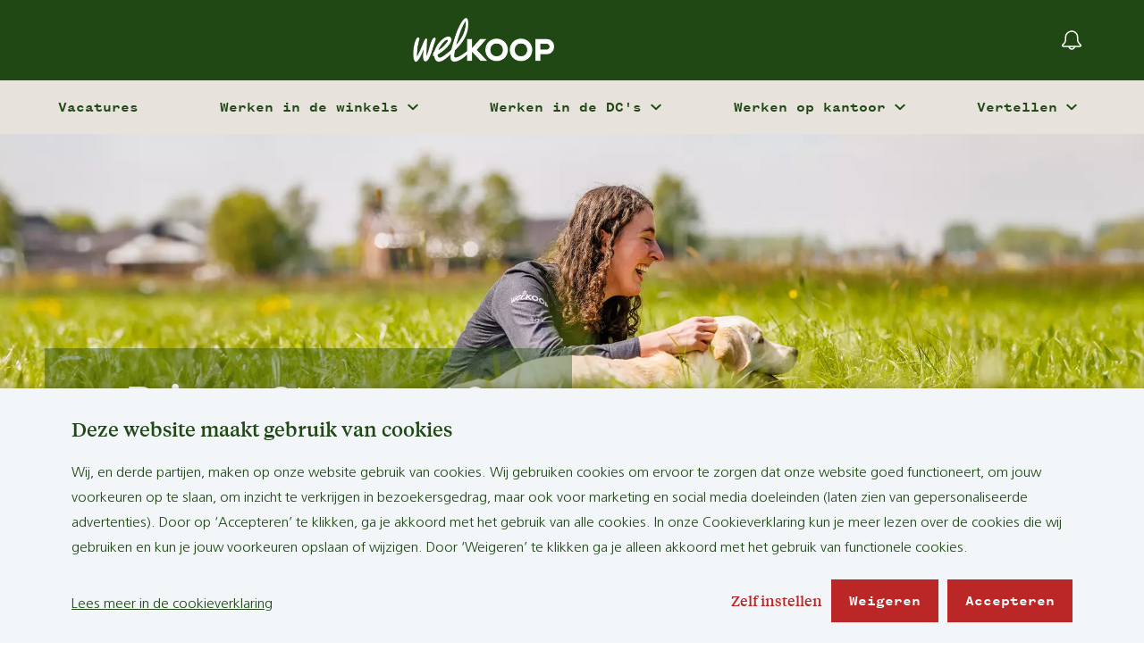

--- FILE ---
content_type: text/html; charset=utf-8
request_url: https://werkenbijwelkoop.nl/privacy
body_size: 16307
content:
<!DOCTYPE html>
<html lang="nl"><head><script>(function() {
  var STORAGE_KEY = 'utm_params';

  // Check cookie consent level before storing UTM parameters
  fetch("/api/cookie-consent")
    .then(function(response) { return response.json(); })
    .then(function(consentLevel) {
      // Only store UTM params if marketing cookies are accepted
      var analyticsConsented = consentLevel === "marketing";

      // Don't store anything if consent not given or UTM params haven't been stored yet (first-touch)
      if (!analyticsConsented || sessionStorage.getItem(STORAGE_KEY)) {
        return;
      }

      var params = new URLSearchParams(window.location.search);
      var utmData = {
        utm_source: params.get('utm_source'),
        utm_medium: params.get('utm_medium'),
        utm_campaign: params.get('utm_campaign'),
        utm_term: params.get('utm_term'),
        utm_content: params.get('utm_content'),
        utm_id: params.get('utm_id'),
        sourceUrl: window.location.href
      };

      // Check if at least one UTM parameter is present
      var hasUtm = Object.values(utmData).some(function(v) { return v !== null; });

      if (hasUtm) {
        try {
          sessionStorage.setItem(STORAGE_KEY, JSON.stringify(utmData));
        } catch (e) {
          console.warn('Failed to store UTM params:', e);
        }
      }
    })
    .catch(function(e) {
      console.warn('Failed to check cookie consent:', e);
    });

  /**
   * Retrieve stored UTM parameters from sessionStorage
   *
   * @returns {Object} UTM parameters object, or empty object if not found
   */
  window.getUtmParams = function() {
    try {
      var stored = sessionStorage.getItem(STORAGE_KEY);
      return stored ? JSON.parse(stored) : {};
    } catch (e) {
      console.warn('Failed to read UTM params:', e);
      return {};
    }
  };

  window.appendUtmToUrl = function() {
    try {
      var utmParams = window.getUtmParams();
      var currentUrl = new URL(window.location.href);
      var currentParams = currentUrl.searchParams;
      var modified = false;

      // List of UTM parameters to check
      var utmKeys = ['utm_source', 'utm_medium', 'utm_campaign', 'utm_term', 'utm_content', 'utm_id'];

      // Add UTM params to URL if they exist in sessionStorage but not in current URL
      utmKeys.forEach(function(key) {
        if (utmParams[key] && !currentParams.has(key)) {
          currentParams.set(key, utmParams[key]);
          modified = true;
        }
      });

      // Reload page with UTM params so server can capture them
      if (modified) {
        window.location.href = currentUrl.toString();
      }
    } catch (e) {
      console.warn('Failed to append UTM params to URL:', e);
    }
  };
})();
</script><script>document.addEventListener('DOMContentLoaded', function () {
  // Utility: Check if an element is hidden (by display, visibility, or layout)
  function isElementHidden(el) {
    const style = window.getComputedStyle(el);
    const isHidden = (style.display === 'none' || style.visibility === 'hidden')
    return isHidden && !el.classList.contains("open");
  }

  // Utility: Check if element is natively tabbable
  function isNaturallyTabbable(el) {
    const focusableTags = ['A', 'BUTTON', 'INPUT', 'SELECT', 'TEXTAREA'];
    if (focusableTags.includes(el.tagName)) {
      if (el.tagName === 'A') {
        return el.hasAttribute('href');
      }
      return !el.hasAttribute('disabled');
    }
    return el.hasAttribute('tabindex');
  }

  // Main logic
  function updateTabindexForHiddenContainers() {
    const containers = document.querySelectorAll('[data-tab-scope]');
    containers.forEach(container => {
      const hidden = isElementHidden(container);
      const tabbableElements = container.querySelectorAll(
        'a, button, input, select, textarea, [tabindex]'
      );

      tabbableElements.forEach(el => {
        const currentTabindex = el.getAttribute('tabindex');

        if (hidden) {
          // Save original tabindex (including implicit) if not already stored
          if (!el.hasAttribute('data-original-tabindex')) {
            if (currentTabindex !== null) {
              el.setAttribute('data-original-tabindex', currentTabindex);
            } else {
              el.setAttribute('data-original-tabindex', 'auto');
            }
          }
          el.setAttribute('tabindex', '-1');
        } else {
          const original = el.getAttribute('data-original-tabindex');
          if (original !== null) {
            if (original === 'auto') {
              el.removeAttribute('tabindex');
            } else {
              el.setAttribute('tabindex', original);
            }
            el.removeAttribute('data-original-tabindex');
          }
        }
      });
    });
  }

  // Run on load
  updateTabindexForHiddenContainers();
  window.addEventListener('resize', updateTabindexForHiddenContainers);
  window.addEventListener('orientationchange', updateTabindexForHiddenContainers);

  // Watch for visibility-related changes
  const observer = new MutationObserver((_) => updateTabindexForHiddenContainers());
  observer.observe(document.body, {
    attributes: true,
    childList: true,
    subtree: true,
    attributeFilter: ['class', 'style', 'hidden']
  })
});
</script><script>fetch("/api/cookie-consent").then((response) => response.json())
.then((data) => {const granted = (values, alwaysEnabled) => data !== "necessary" && values.includes(data) || alwaysEnabled ? "granted" : "denied";
// Update consent based on cookie preferences
gtag('consent', 'update', {'ad_storage': granted(["marketing"], false),
'ad_user_data': granted(["marketing"], false),
'ad_personalization': granted(["marketing"], false),
'analytics_storage': granted(["statistics", "marketing"], false),
'wait_for_update': 2000});
// Initialize GTM after consent is updated
if (data !== "necessary" || false) {(function (w, d, s, l, i) {w[l] = w[l] || []; w[l].push({"gtm.start": new Date().getTime(), event: "gtm.js",});var f = d.getElementsByTagName(s)[0],j = d.createElement(s),dl = l != "dataLayer" ? "&l=" + l : "";j.async = true;
j.src ="https://www.googletagmanager.com/gtm.js?id=" + i + dl; f.parentNode.insertBefore(j, f); })(window, document, "script", "dataLayer", "GTM-N9P9CZJ");}});</script><script>function onClickSettings () {
  const consentCards = document.querySelector("#consent-cards");
  const openSettingsLink = document.querySelector("#settings-link");
  const submitBtn = document.querySelector("#submit-button");
  const body = document.querySelector("body");
  const consentMsgs = document.querySelectorAll(".selected-consent-msg");

  openSettingsLink.classList.toggle("visible");
  consentCards.classList.toggle("visible");

  consentMsgs.forEach(e => {
    e.classList.toggle("visible");
  })

  if (window.innerWidth < 768) {
    body.classList.toggle("no-scroll")
  }
}


function onClickCheckBox (index, adjustSubmit) {
  const cookieModal = document.querySelector(".cookie-modal");
  const cookieConsentForm = cookieModal && cookieModal.querySelector("#consent-form")
  const allCheckboxes = cookieModal && cookieModal.querySelectorAll(".form-checkbox");
  const arrayFromCheckboxes = Array.from(allCheckboxes);
  const hiddenInput = cookieModal && cookieModal.querySelector("#hidden-input");
  const submitButton = cookieModal && cookieModal.querySelector("#submit-button");

  if (!arrayFromCheckboxes.length) return;

  const currentCheckbox = arrayFromCheckboxes[index]
  const previousCheckbox =
    arrayFromCheckboxes[index - 1]
    && arrayFromCheckboxes[index - 1]
    || arrayFromCheckboxes[0]
  const isChecked = currentCheckbox.checked

  // set hidden input with value of the clicked card
  const hiddenInputValue = isChecked && currentCheckbox.value || previousCheckbox.value
  hiddenInput.setAttribute("value", hiddenInputValue);
  hiddenInput.value = hiddenInputValue;


  // Select checkbox and all preceding ones
  const arrayFromCheckboxes_ = arrayFromCheckboxes.map((checkbox, i) => {
    const currentCheckbox = i === index;
    const nextCheckbox = arrayFromCheckboxes[i + 1] && arrayFromCheckboxes[i + 1].checked;

    // Set first checkbox always true
    if (i === 0) return checkbox.checked = true;

    // Set all previous checkboxes to true
    if (i < index && !checkbox.checked) return checkbox.checked = true;

    // Set all next checkboxes to false
    if (i > index && checkbox.checked) return checkbox.checked = false;
  });

  // Set "is-full-consent" class on submit button if last checkbox is selected
  adjustSubmit && submitButton.classList.toggle(
    "is-full-consent",
    (arrayFromCheckboxes.slice(-1)[0]).checked
  )

  return arrayFromCheckboxes_
}

function onClickDeclineAll () {
  const cookieModal = document.querySelector(".cookie-modal");
  const cookieConsentForm = cookieModal && cookieModal.querySelector("#consent-form")
  onClickCheckBox(0, false);
  cookieConsentForm && cookieConsentForm.submit();
}

function onClickAcceptAll () {
  const cookieModal = document.querySelector(".cookie-modal");
  const cookieConsentForm = cookieModal && cookieModal.querySelector("#consent-form")
  const inputs = cookieModal && cookieModal.querySelectorAll("#consent-form .form-checkbox")
  inputs.forEach((input) => {
    input.checked = true;
  })
  const hiddenInput = cookieModal && cookieModal.querySelector("#hidden-input");
  hiddenInput.setAttribute("value", "marketing");
  hiddenInput.value = "marketing";
  cookieConsentForm && cookieConsentForm.submit();
}

addEventListener('DOMContentLoaded', (event) => {
	fetch(`/api/show-cookie-modal`)
		.then((response) => response.json())
		.then((showCookieModal) => {
			const cookieModal = document.querySelector(".cookie-modal");
			if (!showCookieModal || !cookieModal) return
			cookieModal.classList.add("open");
			
			// FHSD-17305: Auto-open settings if we're on a cookie page
			// This ensures cookie settings are immediately visible on the cookie policy page
			const isOnCookiePage = cookieModal.hasAttribute('data-is-cookie-page');
			if (isOnCookiePage) {
				// Automatically trigger settings to be open
				onClickSettings();
			}
		});

	document.querySelectorAll('.cookie-modal .card-title').forEach(title => {
    handleKeys([' ', 'Enter'], event => {
      if (event.target === title) {
        event.preventDefault(); // Prevent page scroll

        const parent = title.closest('.top');
        if (parent) {
          const checkbox = parent.querySelector('.form-checkbox');
          if (checkbox) {
            checkbox.click(); // Trigger the checkbox's onclick handler
          }
        }
      }
    });
  });
});
</script><script>var dimensions ={ dimension1: "",dimension2: "Netherlands",
dimension3: "nl",
dimension4: "Winkelketen",
dimension5: "Small",
dimension6: "FiftyOneToFiveHundred",
dimension7: "EuropeOneCountry",
dimension8: ["banner","content-group","content-group","content-group","content-group","content-group","content-group","content-group","content-group","content-group","content-group","content-group","content-group","content-group","content-group","content-group","content-group","content-group","content-group","content-group","content-group","content-group","content-group","content-group","content-group","job-alert"],
dimension9: "",
dimension10: "",
dimension11: "",
dimension12: "",
dimension13: "Necessary"};var _paq = window._paq = window._paq || [];
// Initial page load
_paq.push(['trackEvent',
"Website visit",
"Website visit",
"Website visit",
"Website visit",
dimensions
]);(function() {var u="https://analytics.floydhamilton.tech/";
_paq.push(['setTrackerUrl', u+'matomo.php']);
_paq.push(['setSiteId', '1']);
var d=document, g=d.createElement('script'), s=d.getElementsByTagName('script')[0];
g.async=true; g.src=u+'matomo.js'; s.parentNode.insertBefore(g,s);})();
// Scroll tracking
var maxScrollHeight = document.documentElement.scrollHeight - document.documentElement.clientHeight;
var percentagesArr = Array.from({ length: 20 }, (_, index) => (index + 1) * 5);
const showed = {};
let timeout;
let previousPercentage;
window.addEventListener("scroll", function (event) {var scrollVal = this.scrollY;
var scrollPercentage = Math.round(scrollVal / maxScrollHeight * 100);
let currentPercentage = 0;
let i = 0;
while(percentagesArr[i] <= scrollPercentage) {currentPercentage = percentagesArr[i++];}
if (previousPercentage !== currentPercentage) {clearTimeout(timeout);
timeout = currentPercentage !== 0 && !showed[currentPercentage]? setTimeout(() => {showed[currentPercentage] = true;
_paq.push(['trackEvent',
"ScrollDepth",
"ScrollDepth",
"ScrollDepth",
currentPercentage,
dimensions]);
}, 2000): null;previousPercentage = currentPercentage;}});
window.addEventListener("resize", () => {maxScrollHeight = document.documentElement.scrollHeight - document.documentElement.clientHeight;})</script><script>window.dataLayer = window.dataLayer || [];

(function checkConsent () {
  const dataLayerObj = {"event":"cms_page_loaded"};
  fetch(`/api/cookie-consent`)
    .then((response) => response.json())
    .then((data) => { window.dataLayer.push({...dataLayerObj, consent: data})})
    .catch(() => { window.dataLayer.push({...dataLayerObj, consent: "necessary"})});
})();
</script><script>window.dataLayer = window.dataLayer || [];
window.gtag_enable_tcf_support = true;
function gtag() { dataLayer.push(arguments); }
gtag('consent', 'default', {'ad_storage': "denied",
'ad_user_data': "denied",
'ad_personalization': "denied",
'analytics_storage': "denied",
'functionality_storage': "granted",
'security_storage': "granted",
'wait_for_update': 2000
});</script><script type="text/javascript">function openConsolidationDialog(uuid, vacancyId, event) {// Stop event from bubbling to prevent backdrop click handler from firing
if (event) {event.stopPropagation();
event.preventDefault();}
// Update URL with dialog parameter
const url = new URL(location.href);
url.searchParams.set('dialog', vacancyId);
history.pushState(null, '', url);
// Notify Elm components about URL change
window.dispatchEvent(new Event('urlChange'));
// Find and open the dialog
const dialogId = 'dialog-' + vacancyId;
const el = uuid ? document.getElementById(uuid) : document;
const dialog = el.querySelector('#' + dialogId);
if (dialog) {dialog.setAttribute('open', '');}
return false;}
function dialogClose(uuid) {// Get vacancy ID from URL dialog parameter
const url = new URL(location.href);
const vacancyId = url.searchParams.get('dialog');
if (vacancyId) {// Remove dialog parameter from URL
url.searchParams.delete('dialog');
history.pushState(null, '', url.toString());
// Notify Elm components about URL change
window.dispatchEvent(new Event('urlChange'));
// Find and close the dialog
const el = uuid ? document.getElementById(uuid) : document;
const dialog = el.querySelector(`#dialog-${vacancyId}`);
if (dialog) {dialog.removeAttribute('open');
// Reset modal state when closing
dialog.setAttribute('data-state', 'search-only');
// Clear location search input if it exists
const locationInput = dialog.querySelector('input[name="location"]');
if (locationInput) {locationInput.value = '';}}}
return false;}
function dialogGoBack(button) {// Find the parent dialog
const dialog = button.closest('dialog');
if (!dialog) return;
// Remove location parameter from URL
const url = new URL(location.href);
url.searchParams.delete('location');
history.pushState(null, '', url.toString());
// Notify Elm components about URL change
window.dispatchEvent(new Event('urlChange'));
// Update dialog state from locations-shown to search-only
dialog.setAttribute('data-state', 'search-only');
// Clear location search input if it exists
const locationInput = dialog.querySelector('input[name="location"]');
if (locationInput) {locationInput.value = '';}
window.location.reload();
return false;}
function locationCombinationGoBack() {const url = new URL(location.href);
url.searchParams.delete('location');
history.pushState(null, '', url.toString());
// Notify Elm components about URL change
window.dispatchEvent(new Event('urlChange'));
window.location.reload();
return false;}
// Close dialog on Escape key
handleKeys(['Escape'], function(event) {const url = new URL(location.href);
if (url.searchParams.has('dialog')) {event.preventDefault();
const vacancyId = url.searchParams.get('dialog');
const dialogId = 'dialog-' + vacancyId;
const openDialog = document.querySelector('#' + dialogId + '[open]');
if (openDialog) {const banner = openDialog.closest('.banner');
const bannerUuid = banner ? banner.id : null;
dialogClose(bannerUuid);} else {dialogClose(null);}}});
// Close dialog when clicking outside (backdrop click)
document.addEventListener('click', function(event) {const url = new URL(location.href);
if (url.searchParams.has('dialog')) {const vacancyId = url.searchParams.get('dialog');
const dialogId = 'dialog-' + vacancyId;
const openDialog = document.querySelector('#' + dialogId + '[open]');
if (openDialog) {// Check if click is on the dialog backdrop (not on dialog content)
const dialogRect = openDialog.getBoundingClientRect();
const clickX = event.clientX;
const clickY = event.clientY;
// Find the actual content area (dialog-header, dialog-body, dialog-footer)
const dialogChildren = openDialog.children;
let clickedOutside = true;
for (let i = 0; i < dialogChildren.length; i++) {const child = dialogChildren[i];
const childRect = child.getBoundingClientRect();
if (clickX >= childRect.left && clickX <= childRect.right &&clickY >= childRect.top && clickY <= childRect.bottom) {
clickedOutside = false;
break;}}
if (clickedOutside) {const banner = openDialog.closest('.banner');
const bannerUuid = banner ? banner.id : null;
dialogClose(bannerUuid);}}}});
function uuidv4() {return ([1e7] + -1e3 + -4e3 + -8e3 + -1e11).replace(/[018]/g, (c) =>(c ^ (crypto.getRandomValues(new Uint8Array(1))[0] & (15 >> (c / 4)))).toString(16));}
function formatDate(dateString, showTime) {// Backend now sends times already formatted in the correct timezone (domain's langCode timezone)
// Format: "2024-03-15T14:30" - just need to reformat for display
// NO timezone conversion needed here - would cause double conversion!
try {// Parse as local time components (no "Z" suffix - NOT UTC!)
var parts = dateString.split("T");
var dateParts = parts[0].split("-");
var timeParts = parts.length > 1 ? parts[1].split(":") : ["00", "00"];
const formattedDate = dateParts[2] + "-" + dateParts[1] + "-" + dateParts[0];
const formattedTime = timeParts[0] + ":" + timeParts[1];
if (showTime) {return formattedDate + " " + formattedTime;} else {return formattedDate;};} catch (e) {console.error("Failed to format date:", dateString, e);
return dateString;}}
function handleKeys(keys, callback) {document.addEventListener("keydown", function(event) {if (keys.includes(event.key)) {callback(event);}});}</script><link rel="canonical" href="https://werkenbijwelkoop.nl/privacy"><link rel="icon" type="image/png" href="https://werkenbijwelkoop.nl/static/images/icon-16x16.png" sizes="16x16"><link rel="icon" type="image/png" href="https://werkenbijwelkoop.nl/static/images/icon-32x32.png" sizes="32x32"><link rel="preload" as="script" href="/static/js/components-nl.js?v=22.7.0"><link rel="preload" as="style" href="/static/css/site.css?v=22.7.0"><link rel="stylesheet" media="all" href="/static/css/site.css?v=22.7.0"><meta charset="UTF-8"><meta name="author" content><meta name="description" content="Privacy &amp; Cookies: met deze verklaring informeren we je over de belangrijke onderwerpen die betrekking hebben op jouw privacy in onze sollicitatieprocedure"><meta name="facebook-domain-verification" content="si4lryvmuv65xdli2ilt7yot6a7h5w"><meta name="viewport" content="width=device-width,initial-scale=1">

<title>Privacy &amp; Cookies | Werken bij Welkoop</title>
</head>
<body><div class="page"><div class="cookie-modal bg-color-3" data-tab-scope><div class="cookie-body"><div class="cookie-info"><h2 class="title" tabindex="2">Deze website maakt gebruik van cookies</h2><p class="description" tabindex="3">Wij, en derde partijen, maken op onze website gebruik van cookies. Wij gebruiken cookies om ervoor te zorgen dat onze website goed functioneert, om jouw voorkeuren op te slaan, om inzicht te verkrijgen in bezoekersgedrag, maar ook voor marketing en social media doeleinden (laten zien van gepersonaliseerde advertenties). Door op ‘Accepteren’ te klikken, ga je akkoord met het gebruik van alle cookies. In onze Cookieverklaring kun je meer lezen over de cookies die wij gebruiken en kun je jouw voorkeuren opslaan of wijzigen.  Door ‘Weigeren’ te klikken ga je alleen akkoord met het gebruik van functionele cookies.</p><form action="/api/cookie-consent" method="post" id="consent-form"><input hidden id="hidden-input" name="consent" value="functional"><div class="card-container row " id="consent-cards"><div class="col col-sm-4"><label class="disabled card"><div class="top"><input class="form-checkbox" type="checkbox" onClick="onClickCheckBox(0, true)" value="functional" checked><div class="checkbox"><svg version="1.1" x="0px" y="0px" viewBox="0 0 499.03 385.45"><path d="M490.51,47.56L451.46,8.52C445.79,2.84,439.04,0,431.23,0c-7.8,0-14.55,2.84-20.23,8.52L181.36,238.15l-93.34-93.35  c-5.68-5.68-12.43-8.52-20.23-8.52c-7.81,0-14.55,2.84-20.23,8.52L8.52,183.85C2.84,189.53,0,196.27,0,204.08  c0,7.81,2.84,14.55,8.52,20.23l152.62,152.62c5.68,5.68,12.43,8.52,20.23,8.52c7.81,0,14.55-2.83,20.23-8.52L490.51,88.02  c5.67-5.68,8.52-12.42,8.52-20.23S496.19,53.24,490.51,47.56z" /></path></svg></div><h2 class="card-title" tabindex="5">Functioneel</h2></div><div class="card-description">Functionele cookies zorgen ervoor dat deze website informatie kan onthouden die van invloed is op het gedrag en de vormgeving van de website, zoals bijvoorbeeld welke vacatures jouw favorieten zijn.</div></label></div><div class="col col-sm-4"><label class="card"><div class="top"><input class="form-checkbox" type="checkbox" onClick="onClickCheckBox(1, true)" value="statistics"><div class="checkbox"><svg version="1.1" x="0px" y="0px" viewBox="0 0 499.03 385.45"><path d="M490.51,47.56L451.46,8.52C445.79,2.84,439.04,0,431.23,0c-7.8,0-14.55,2.84-20.23,8.52L181.36,238.15l-93.34-93.35  c-5.68-5.68-12.43-8.52-20.23-8.52c-7.81,0-14.55,2.84-20.23,8.52L8.52,183.85C2.84,189.53,0,196.27,0,204.08  c0,7.81,2.84,14.55,8.52,20.23l152.62,152.62c5.68,5.68,12.43,8.52,20.23,8.52c7.81,0,14.55-2.83,20.23-8.52L490.51,88.02  c5.67-5.68,8.52-12.42,8.52-20.23S496.19,53.24,490.51,47.56z" /></path></svg></div><h2 class="card-title" tabindex="6">Statistieken</h2></div><div class="card-description">Statistische cookies helpen ons te begrijpen hoe bezoekers deze website gebruiken, door anoniem gegevens te verzamelen en te rapporteren.</div></label></div><div class="col col-sm-4"><label class="card"><div class="top"><input class="form-checkbox" id="marketing-checkbox" type="checkbox" onClick="onClickCheckBox(2, true)" value="marketing"><div class="checkbox"><svg version="1.1" x="0px" y="0px" viewBox="0 0 499.03 385.45"><path d="M490.51,47.56L451.46,8.52C445.79,2.84,439.04,0,431.23,0c-7.8,0-14.55,2.84-20.23,8.52L181.36,238.15l-93.34-93.35  c-5.68-5.68-12.43-8.52-20.23-8.52c-7.81,0-14.55,2.84-20.23,8.52L8.52,183.85C2.84,189.53,0,196.27,0,204.08  c0,7.81,2.84,14.55,8.52,20.23l152.62,152.62c5.68,5.68,12.43,8.52,20.23,8.52c7.81,0,14.55-2.83,20.23-8.52L490.51,88.02  c5.67-5.68,8.52-12.42,8.52-20.23S496.19,53.24,490.51,47.56z" /></path></svg></div><h2 class="card-title" tabindex="7">Marketing</h2></div><div class="card-description">Marketing cookies worden op deze site gebruikt om eventueel video’s via YouTube af te kunnen spelen. Verder ook om relevante advertenties weer te geven tijdens het bezoeken van andere websites.</div></label></div></div><div class="btn-row"><div class="link color-1 visible" id="settings-link" onClick="onClickSettings()" onFocus="onClickSettings()" tabindex="4">Zelf instellen</div><button class="btn bg-color-1 color-white visible" type="submit" value="default" id="submit-button" tabindex="8"><span class="btn-label selected-consent-msg visible">Weigeren</span><span class="btn-label selected-consent-msg ">Accepteer geselecteerde cookies</span></button><button class="visible btn bg-color-1 color-white" onClick="onClickAcceptAll()" value="default" id="accept-all" tabindex="9"><span class="btn-label">Accepteren</span></button></div><a class="link cookie-declaration" href="https://werkenbijwelkoop.nl/cookies" tabindex="10">Lees meer in de cookieverklaring</a></a></form></div></div></div><header class="header bg-white " data-tab-scope><div class="header-wrapper"><div class="visually-hidden" id="top-page"><a tabindex="11" href="#main-content" aria-label="Menu-items overslaan"></a><a tabindex="12" href="#top-page" aria-label="Ga naar het begin van de pagina"></a></div><div class="header-container"><div class="link link-menu-toggle"><div class="link-icon" aria-label="Open submenu"><svg xmlns="http://www.w3.org/2000/svg" xmlns:xlink="http://www.w3.org/1999/xlink" version="1.1" viewBox="0 0 20.1 19.1" x="0px" y="0px" style="enable-background:new 0 0 20.1 19.1;"><path d="M0,7h20v2H0V7z M0,0h20v2H0V0z M3.3,19H2.5v-2.4c0-0.3-0.1-0.5-0.2-0.7c-0.1-0.1-0.3-0.2-0.5-0.2  c-0.3,0-0.6,0.1-0.7,0.3c-0.1,0.2-0.2,0.6-0.2,1V19H0v-3.9h0.6l0.1,0.5h0c0.1-0.2,0.3-0.3,0.5-0.4C1.5,15.1,1.7,15,2,15  c0.6,0,1,0.2,1.2,0.6h0.1c0.1-0.2,0.3-0.3,0.5-0.4C3.9,15.1,4.2,15,4.4,15c0.5,0,0.8,0.1,1,0.4c0.2,0.2,0.3,0.6,0.3,1.1V19H4.9v-2.4  c0-0.3-0.1-0.5-0.2-0.7c-0.1-0.1-0.3-0.2-0.5-0.2c-0.3,0-0.6,0.1-0.7,0.3c-0.1,0.2-0.2,0.5-0.2,0.9V19z M9,19.1  c-0.6,0-1.1-0.2-1.4-0.5C7.2,18.2,7,17.7,7,17.1c0-0.6,0.2-1.1,0.5-1.5C7.8,15.2,8.3,15,8.8,15c0.5,0,0.9,0.2,1.2,0.5  c0.3,0.3,0.4,0.7,0.4,1.3v0.4H7.9c0,0.4,0.1,0.7,0.3,0.9c0.2,0.2,0.5,0.3,0.8,0.3c0.2,0,0.4,0,0.6-0.1c0.2,0,0.4-0.1,0.6-0.2v0.7  C10.1,18.9,9.9,19,9.7,19C9.5,19,9.2,19.1,9,19.1z M8.8,15.7c-0.3,0-0.5,0.1-0.6,0.2c-0.2,0.2-0.3,0.4-0.3,0.7h1.8  c0-0.3-0.1-0.6-0.2-0.7C9.3,15.8,9.1,15.7,8.8,15.7z M15.2,19h-0.8v-2.4c0-0.3-0.1-0.5-0.2-0.7c-0.1-0.1-0.3-0.2-0.6-0.2  c-0.3,0-0.6,0.1-0.8,0.3c-0.2,0.2-0.2,0.6-0.2,1V19h-0.8v-3.9h0.6l0.1,0.5h0c0.1-0.2,0.3-0.3,0.5-0.4c0.2-0.1,0.5-0.2,0.7-0.2  c0.9,0,1.4,0.5,1.4,1.4V19z M19.4,19l-0.1-0.5h0c-0.1,0.2-0.3,0.3-0.5,0.4c-0.2,0.1-0.5,0.2-0.7,0.2c-0.5,0-0.8-0.1-1.1-0.4  c-0.2-0.2-0.3-0.6-0.3-1.1v-2.5h0.8v2.4c0,0.3,0.1,0.5,0.2,0.7c0.1,0.1,0.3,0.2,0.6,0.2c0.3,0,0.6-0.1,0.8-0.3  c0.2-0.2,0.2-0.6,0.2-1v-1.9h0.8V19H19.4z" /></path></svg></div><div class="link-icon"><svg xmlns="http://www.w3.org/2000/svg" xmlns:xlink="http://www.w3.org/1999/xlink" version="1.1" viewBox="0 0 18 26.07"><polygon points="15.46,15.78 16.88,14.36 10.43,7.89 16.88,1.41 15.46,0 9.01,6.47 2.54,0 1.12,1.41 7.6,7.89 1.12,14.36   2.54,15.78 9.01,9.3 " /></polygon><path d="M10.1,24.1c0,0.47-0.08,0.81-0.24,1.02c-0.16,0.2-0.4,0.3-0.74,0.3c-0.25,0-0.44-0.07-0.56-0.22  c-0.12-0.15-0.18-0.36-0.18-0.65v-2.33H7.57v2.47c0,0.46,0.11,0.81,0.34,1.04c0.23,0.23,0.57,0.34,1.03,0.34  c0.26,0,0.5-0.05,0.7-0.15c0.21-0.1,0.37-0.24,0.48-0.41h0.04l0.11,0.5h0.63v-3.78H10.1V24.1z" /></path><rect x="4.65" y="20.68" width="0.8" height="5.32" /></rect><path d="M2.36,24.11c-0.14-0.1-0.37-0.21-0.68-0.33c-0.37-0.14-0.61-0.26-0.72-0.34c-0.11-0.08-0.16-0.18-0.16-0.3  c0-0.24,0.21-0.36,0.64-0.36c0.28,0,0.62,0.08,1.03,0.25l0.26-0.61c-0.4-0.18-0.82-0.27-1.26-0.27c-0.45,0-0.8,0.09-1.07,0.27  C0.13,22.6,0,22.85,0,23.17c0,0.27,0.08,0.49,0.23,0.66c0.15,0.17,0.45,0.34,0.89,0.51c0.22,0.09,0.4,0.16,0.52,0.23  c0.13,0.07,0.22,0.13,0.27,0.2c0.05,0.06,0.08,0.14,0.08,0.24c0,0.3-0.25,0.45-0.74,0.45c-0.38,0-0.8-0.1-1.24-0.31v0.69  c0.31,0.15,0.71,0.23,1.21,0.23c0.5,0,0.89-0.1,1.16-0.29c0.27-0.2,0.4-0.48,0.4-0.85c0-0.18-0.03-0.34-0.1-0.47  C2.61,24.32,2.5,24.21,2.36,24.11z" /></path><rect x="13.05" y="22.22" width="0.8" height="3.78" /></rect><path d="M17.41,25.42c-0.16,0-0.28-0.05-0.38-0.14c-0.1-0.09-0.14-0.24-0.14-0.43v-2.02h1.08v-0.61h-1.08v-0.84h-0.5l-0.27,0.8  l-0.55,0.29v0.36h0.52v2.04c0,0.8,0.38,1.2,1.14,1.2c0.15,0,0.29-0.01,0.43-0.04c0.14-0.02,0.26-0.06,0.35-0.1v-0.6  C17.8,25.39,17.61,25.42,17.41,25.42z" /></path><path d="M13.46,20.77c-0.15,0-0.26,0.04-0.34,0.12C13.04,20.96,13,21.07,13,21.22c0,0.14,0.04,0.24,0.12,0.32  c0.08,0.08,0.19,0.12,0.34,0.12c0.14,0,0.25-0.04,0.33-0.12c0.08-0.08,0.12-0.19,0.12-0.32c0-0.14-0.04-0.25-0.12-0.33  C13.71,20.81,13.6,20.77,13.46,20.77z" /></path></svg></div></div><div class="logo"><a tabindex="13" href="https://werkenbijwelkoop.nl"><img alt="Ga naar de homepagina van Werken bij Welkoop" src="https://werkenbijwelkoop.nl/static/images/logo.png" /></a></div><nav class="nav nav-menu" aria-label="Hoofd navigatie"><div class="close-menu" aria-label="Sluit submenu"><div class="close-icon"><svg xmlns="http://www.w3.org/2000/svg" xmlns:xlink="http://www.w3.org/1999/xlink" viewBox="0 0 13.44 13.44"><polygon points="13.44,11.31 8.84,6.72 13.43,2.12 11.31,0 6.72,4.6 2.12,0 0,2.12 4.6,6.72 0,11.31 2.12,13.44   6.72,8.84 11.31,13.43 " /></polygon></svg></div></div><a class="link link-underline" href="https://werkenbijwelkoop.nl/vacatures" tabindex="13">Vacatures</a><div class="header-item-with-dropdown " tabindex="14"><div class="link header-item-with-dropdown-toggle" tabindex="-1"><span class="link-label">Werken in de winkels</span><span class="link-icon"><svg xmlns="http://www.w3.org/2000/svg" xmlns:xlink="http://www.w3.org/1999/xlink" viewBox="0 0 19 11"><path id="Path" d="M16.76,0L9.5,6.8L2.24,0L0,2.1L9.5,11L19,2.1L16.76,0z" /></path></svg></span></div><nav class="dropdown-menu "><div class="dropdown-container"><ul class="dropdown-columns"><li class="dropdown-column"><ul class="dropdown-top-level"><li class="dropdown-menu-item"><a class="link link-underline with-link" href="https://werkenbijwelkoop.nl/Bedrijfsleider" tabindex="15">(Assistent) Bedrijfsleider</a></li><li class="dropdown-menu-item"><a class="link link-underline with-link" href="https://werkenbijwelkoop.nl/verkoopmedewerker" tabindex="16">Verkoopmedewerker</a></li><li class="dropdown-menu-item"><a class="link link-underline with-link" href="https://werkenbijwelkoop.nl/kassamedewerker" tabindex="17">Kassamedewerker</a></li><li class="dropdown-menu-item"><a class="link link-underline with-link" href="https://werkenbijwelkoop.nl/bijbanen" tabindex="18">Bijbaan</a></li><li class="dropdown-menu-item"><a class="link link-underline with-link" href="https://werkenbijwelkoop.nl/stagewinkels" tabindex="19">Stagelopen / BBL</a></li><li class="dropdown-menu-item"><a class="link link-underline with-link" href="https://werkenbijwelkoop.nl/groeien-en-bloeien" tabindex="20">Welkoop Academie</a></li><li class="dropdown-menu-item"><a class="link link-underline with-link" href="https://werkenbijwelkoop.nl/arbeidsvoorwaarden-welkoop-winkel-cao" tabindex="21">Arbeidsvoorwaarden</a></li></ul></li></ul></div></nav></div><div class="header-item-with-dropdown " tabindex="22"><div class="link header-item-with-dropdown-toggle" tabindex="-1"><span class="link-label">Werken in de DC's</span><span class="link-icon"><svg xmlns="http://www.w3.org/2000/svg" xmlns:xlink="http://www.w3.org/1999/xlink" viewBox="0 0 19 11"><path id="Path" d="M16.76,0L9.5,6.8L2.24,0L0,2.1L9.5,11L19,2.1L16.76,0z" /></path></svg></span></div><nav class="dropdown-menu "><div class="dropdown-container"><ul class="dropdown-columns"><li class="dropdown-column"><ul class="dropdown-top-level"><li class="dropdown-menu-item"><a class="link link-underline with-link" href="https://werkenbijwelkoop.nl/distributiecentrum" tabindex="23">Ons Distributiecentrum</a></li><li class="dropdown-menu-item"><a class="link link-underline with-link" href="https://werkenbijwelkoop.nl/E-DC" tabindex="24">Ons E-DC</a></li><li class="dropdown-menu-item"><a class="link link-underline with-link" href="https://werkenbijwelkoop.nl/arbeidsvoorwaarden-welkoop-servicekantoor" tabindex="25">Arbeidsvoorwaarden</a></li></ul></li></ul></div></nav></div><div class="header-item-with-dropdown " tabindex="26"><div class="link header-item-with-dropdown-toggle" tabindex="-1"><span class="link-label">Werken op kantoor</span><span class="link-icon"><svg xmlns="http://www.w3.org/2000/svg" xmlns:xlink="http://www.w3.org/1999/xlink" viewBox="0 0 19 11"><path id="Path" d="M16.76,0L9.5,6.8L2.24,0L0,2.1L9.5,11L19,2.1L16.76,0z" /></path></svg></span></div><nav class="dropdown-menu "><div class="dropdown-container"><ul class="dropdown-columns"><li class="dropdown-column"><ul class="dropdown-top-level"><li class="dropdown-menu-item"><a class="link link-underline with-link" href="https://werkenbijwelkoop.nl/Servicekantoor" tabindex="27">Onze afdelingen</a></li><li class="dropdown-menu-item"><a class="link link-underline with-link" href="https://werkenbijwelkoop.nl/arbeidsvoorwaarden-welkoop-servicekantoor" tabindex="28">Arbeidsvoorwaarden</a></li></ul></li></ul></div></nav></div><div class="header-item-with-dropdown " tabindex="29"><div class="link header-item-with-dropdown-toggle" tabindex="-1"><span class="link-label">Vertellen</span><span class="link-icon"><svg xmlns="http://www.w3.org/2000/svg" xmlns:xlink="http://www.w3.org/1999/xlink" viewBox="0 0 19 11"><path id="Path" d="M16.76,0L9.5,6.8L2.24,0L0,2.1L9.5,11L19,2.1L16.76,0z" /></path></svg></span></div><nav class="dropdown-menu "><div class="dropdown-container"><ul class="dropdown-columns"><li class="dropdown-column"><ul class="dropdown-top-level"><li class="dropdown-menu-item"><a class="link link-underline with-link" href="https://werkenbijwelkoop.nl/over-welkoop" tabindex="30">Over Welkoop</a></li><li class="dropdown-menu-item"><a class="link link-underline with-link" href="https://werkenbijwelkoop.nl/onze-verhalen" tabindex="31">Echte verhalen van collega&#39;s</a></li><li class="dropdown-menu-item"><a class="link link-underline with-link" href="https://werkenbijwelkoop.nl/nieuws" tabindex="32">Nieuws</a></li></ul></li></ul></div></nav></div></nav><nav class="nav nav-actions"><div class="link link-job-alert"><a class="link-page" tabindex="35" href="https://werkenbijwelkoop.nl/job-alert" title="Meld je aan voor job alerts" aria-label="Meld je aan voor job alerts"><div class="link-icon"><svg xmlns="http://www.w3.org/2000/svg" xmlns:xlink="http://www.w3.org/1999/xlink" version="1.1" id="Layer_1" x="0px" y="0px" viewBox="0 0 43.2 42.24" style="enable-background:new 0 0 43.2 42.24;" xml:space="preserve"><path d="M41.95,30c-3.04-2.57-5.78-6.33-5.78-10.31v-5.61C36.17,6.32,29.86,0,22.1,0C14.34,0,7.03,6.32,7.03,14.08v5.61  c0,3.98-2.74,7.74-5.8,10.32C0.45,30.68,0,31.66,0,32.69c0,1.94,1.58,3.52,3.52,3.52h11.2c0.7,3.44,3.74,6.03,7.38,6.03  c3.64,0,6.68-2.6,7.38-6.03h10.2c1.94,0,3.52-1.58,3.52-3.52C43.2,31.66,42.75,30.68,41.95,30z M22.1,39.23  c-1.96,0-3.62-1.26-4.24-3.02h8.49C25.72,37.96,24.06,39.23,22.1,39.23z M39.68,33.19H3.52c-0.27,0-0.5-0.23-0.5-0.5  c0-0.2,0.11-0.33,0.18-0.39c3.72-3.14,6.85-7.74,6.85-12.61v-5.61c0-6.1,5.96-11.06,12.05-11.06c6.09,0,11.05,4.96,11.05,11.06v5.61  c0,4.87,3.13,9.47,6.85,12.62c0.07,0.06,0.18,0.18,0.18,0.38C40.18,32.96,39.95,33.19,39.68,33.19z" /></path></svg></div></a></div><div class="link link-favorites hidden" id="favorites-page-link"><a class="link-page" tabindex="36" href="https://werkenbijwelkoop.nl/vacatures/favorieten" title="Mijn favoriete vacatures" aria-label="Mijn favoriete vacatures bekijken"><div class="link-icon"><svg xmlns="http://www.w3.org/2000/svg" xmlns:xlink="http://www.w3.org/1999/xlink" version="1.1" id="Layer_1" x="0px" y="0px" viewBox="0 0 46.13 42.21" style="enable-background:new 0 0 46.13 42.21;" xml:space="preserve"><path d="M23.06,42.21c-0.98,0-1.92-0.36-2.65-1.02c-1.73-1.55-3.4-3-4.87-4.28c-4.44-3.87-8.24-7.18-10.93-10.5  C1.47,22.54,0,18.82,0,14.74c0-3.99,1.35-7.69,3.81-10.41C6.32,1.54,9.78,0,13.54,0c2.83,0,5.42,0.91,7.7,2.71  c0.65,0.51,1.26,1.09,1.83,1.73c0.57-0.64,1.18-1.21,1.83-1.73C27.17,0.91,29.76,0,32.59,0c3.76,0,7.21,1.54,9.73,4.33l0,0  c2.45,2.72,3.81,6.42,3.81,10.41c0,4.09-1.46,7.8-4.61,11.68c-2.7,3.32-6.5,6.63-10.9,10.47l-0.32,0.28  c-1.4,1.22-2.96,2.58-4.58,4.03C24.98,41.85,24.04,42.21,23.06,42.21z M13.54,2.94c-2.91,0-5.59,1.19-7.54,3.36  c-1.96,2.18-3.05,5.17-3.05,8.44c0,3.38,1.26,6.5,3.95,9.82c2.53,3.12,6.24,6.35,10.53,10.09c1.52,1.33,3.2,2.79,4.94,4.34  c0.39,0.35,0.99,0.35,1.38,0c1.63-1.45,3.2-2.83,4.61-4.05l0.33-0.28c4.3-3.74,8.01-6.98,10.54-10.1c2.7-3.33,3.95-6.45,3.95-9.83  c0-3.26-1.08-6.26-3.05-8.43c-1.95-2.16-4.63-3.36-7.54-3.36c-2.15,0-4.13,0.7-5.87,2.08c-0.9,0.71-1.73,1.6-2.45,2.62l-1.2,1.7  l-1.2-1.7c-0.73-1.03-1.55-1.91-2.45-2.62C17.67,3.64,15.69,2.94,13.54,2.94z"></path></svg></div><div class="hidden link-counter"><span>0</span></div></a></div></nav></div></div></header><div class="page-wrapper with-header"><div class="visually-hidden" id="main-content"></div><div class="row hide-in-css   no-margin layout-1 row-gutter full-width-background " style=" "><div class="row-wrapper"><div class="col col-md-12  " style=""><div class="banner banner-default banner-sm "><div class="banner-wrapper"><div class="banner-content banner-vertical-align-bottom"><div class="headings"><h1 class="heading heading-one text-align-left " tabindex="78">Privacy Statement &amp; Disclaimer.</h1></div></div><div class="banner-background banner-focus-center-center"><div class="image"><div class="image-wrapper"><picture><source media="(min-width: 1180px)" srcset="/static/uploads/16366-header-dier-vrouw-2600-x-600.png.jpg# 1180w" sizes="100vw"><source media="(min-width: 768px)" srcset="/static/uploads/16368-header-vrouw-1200-x-600.jpg# 768w" sizes="100vw"><source media="(min-width: 320px)" srcset="/static/uploads/16367-header-vrouw-800-x-600.jpg# 320w" sizes="100vw"><img src="/static/uploads/16367-header-vrouw-800-x-600.jpg" title="Privacy statement" alt="Privacy statement"></picture></div></div></div></div></div></div></div></div><div class="row hide-in-css   no-margin layout-1 row-gutter " style=" "><div class="row-wrapper"><div class="col col-md-12  " style=""><div class="group group-vertical-align-center full-height"><div class="spacer spacer-size-lg" style=""></div></div></div></div></div><div class="row hide-in-css   no-margin layout-1 row-gutter " style=" "><div class="row-wrapper"><div class="col col-md-12  " style=""><div class="group group-vertical-align-center full-height"><div class="intro text-align-left" tabindex="80"><div class="text ">Wij vinden het belangrijk dat onze sollicitatieprocedure voor jou als sollicitant transparant, persoonlijk en betrouwbaar is. Dit geldt ook voor de manier waarop wij in dit proces met jouw gegevens omgaan. Met deze verklaring informeren we je over de belangrijke onderwerpen die betrekking hebben op jouw privacy in onze sollicitatieprocedure die via www.werkenbijwelkoop.nl wordt aangeboden.</div></div></div></div></div></div><div class="row hide-in-css   no-margin layout-1 row-gutter " style=" "><div class="row-wrapper"><div class="col col-md-12  " style=""><div class="group group-vertical-align-center full-height"><div class="spacer spacer-size-lg" style=""></div></div></div></div></div><div class="row hide-in-css   no-margin layout-1 row-gutter " style=" "><div class="row-wrapper"><div class="col col-md-12  " style=""><div class="group group-vertical-align-center full-height"><div class="text text-align-left " tabindex="81"><p>Hieronder hebben we de voor jou belangrijke vragen met antwoorden op een rijtje gezet. </p></div><ul class="list list-unordered" aria-label=""><li tabindex="82">Wie is verantwoordelijk voor de verwerking van mijn Persoonsgegevens? </li><li tabindex="83">Welke verwerkingen faciliteert Welkoop bij werving en selectie? </li><li tabindex="84">Welke regels gelden voor Welkoop bij de verwerking van Persoonsgegevens? </li><li tabindex="85">Waar kan ik terecht met een vraag of een klacht?</li><li tabindex="86">Kan Welkoop dit document wijzigen?</li></ul></div></div></div></div><div class="row hide-in-css   no-margin layout-1 row-gutter " style=" "><div class="row-wrapper"><div class="col col-md-12  " style=""><div class="group group-vertical-align-center full-height"><div class="spacer spacer-size-lg" style=""></div></div></div></div></div><div class="row hide-in-css   no-margin layout-1 row-gutter " style=" "><div class="row-wrapper"><div class="col col-md-12  " style=""><div class="group group-vertical-align-center full-height"><h2 class="heading heading-two text-align-left " tabindex="87">Wie is verantwoordelijk voor de verwerking van mijn Persoonsgegevens?</h2><div class="text text-align-left " tabindex="88"><p>Welkoop Retail B.V. is verantwoordelijk voor de verwerking van Persoonsgegevens.<br><br>
Dit zijn onze gegevens:
Welkoop Retail B.V.
Laan van de Stier 607324 CV Apeldoorn<br><br>
Bedrijfsregistratie: Kamer van Koophandel nummer 30073250
BTW nummer: NL007079278B01
<br>Per email: <a href="/cdn-cgi/l/email-protection" class="__cf_email__" data-cfemail="f88a9d9b8a8d918c959d968cb88f9d9493979788d69694">[email&#160;protected]</a></p></div></div></div></div></div><div class="row hide-in-css   no-margin layout-1 row-gutter " style=" "><div class="row-wrapper"><div class="col col-md-12  " style=""><div class="group group-vertical-align-center full-height"><div class="spacer spacer-size-lg" style=""></div></div></div></div></div><div class="row hide-in-css   no-margin layout-1 row-gutter " style=" "><div class="row-wrapper"><div class="col col-md-12  " style=""><div class="group group-vertical-align-center full-height"><h2 class="heading heading-two text-align-left " tabindex="89">Welke verwerkingen faciliteert Welkoop bij werving en selectie?</h2><div class="text text-align-left " tabindex="90"><p>Via www.werkenbijwelkoop.nl faciliteert Welkoop de volgende verwerkingen: </p></div><ul class="list list-unordered" aria-label=""><li tabindex="91">Faciliteren van sollicitaties op vacatures</li><li tabindex="92">Verzenden van jobalerts</li><li tabindex="93">Stellen van vragen of indienen van klachten</li><li tabindex="94">Ontvangen en versturen van Whats App berichten</li></ul></div></div></div></div><div class="row hide-in-css   no-margin layout-1 row-gutter " style=" "><div class="row-wrapper"><div class="col col-md-12  " style=""><div class="group group-vertical-align-center full-height"><div class="spacer spacer-size-lg" style=""></div></div></div></div></div><div class="row hide-in-css   no-margin layout-1 row-gutter " style=" "><div class="row-wrapper"><div class="col col-md-12  " style=""><div class="group group-vertical-align-center full-height"><h2 class="heading heading-two text-align-left " tabindex="95">Faciliteren sollicitaties op vacatures</h2><h3 class="heading heading-three text-align-left " tabindex="96">Persoonsgegevens </h3><div class="text text-align-left " tabindex="97"><p>Als je solliciteert bij Welkoop dan vragen we je de volgende Persoonsgegevens aan ons door te geven:</p></div><ul class="list list-unordered" aria-label=""><li tabindex="98">Voornaam, Voorletters, Achternaam </li><li tabindex="99">Geslacht, Geboortedatum </li><li tabindex="100">Postcode, Huisnummer, Woonplaats, (Straat) </li><li tabindex="101">Telefoonnummer, E-mail</li><li tabindex="102">Hoogste opleiding</li><li tabindex="103">Motivatie, CV, (LinkedIn profiel)</li><li tabindex="104">Verklaring dat je gerechtigd bent in Nederland te werken</li></ul><h3 class="heading heading-three text-align-left " tabindex="105">Gebaseerd op expliciete toestemming </h3><div class="text text-align-left " tabindex="106"><p>We gebruiken deze gegevens op basis van jouw expliciete toestemming die je geeft bij het insturen van je sollicitatie voor de afwikkeling van onze sollicitatieprocedure en voor geen enkel ander doel. </p></div><h3 class="heading heading-three text-align-left " tabindex="107">Veiligheidsmaatregelen </h3><div class="text text-align-left " tabindex="108"><p>Wanneer je solliciteert op een vacature van Welkoop, dan behandelen wij jouw gegevens zorgvuldig. De gegevens worden beveiligd opgeslagen binnen de Europese Unie en alleen degenen die betrokken zijn bij de selectieprocedure hebben toegang tot jouw gegevens. </p></div><h3 class="heading heading-three text-align-left " tabindex="109">Inschakeling van derden</h3><div class="text text-align-left " tabindex="110"><p>Een screening of assessment kan onderdeel uitmaken van de procedure. Indien dat het geval is, delen we jouw gegevens met een bureau die dit uitvoert, je gegevens worden verder niet gedeeld met andere partijen. </p></div><h3 class="heading heading-three text-align-left " tabindex="111">Bewaartermijn </h3><div class="text text-align-left " tabindex="112">Is er geen match, dan verwijderen wij jouw gegevens binnen 4 weken na afloop van de sollicitatieprocedure. Je krijgt hiervan bericht. Je kunt na de periode van 4 weken zelf beslissen of we je gegevens 1 jaar langer mogen bewaren. Hierover sturen we je een e-mail.&nbsp;</div></div></div></div></div><div class="row hide-in-css   no-margin layout-1 row-gutter " style=" "><div class="row-wrapper"><div class="col col-md-12  " style=""><div class="group group-vertical-align-center full-height"><div class="spacer spacer-size-lg" style=""></div></div></div></div></div><div class="row hide-in-css   no-margin layout-1 row-gutter " style=" "><div class="row-wrapper"><div class="col col-md-12  " style=""><div class="group group-vertical-align-center full-height"><h2 class="heading heading-two text-align-left " tabindex="113">Verzenden van jobalerts</h2><h3 class="heading heading-three text-align-left " tabindex="114">Persoonsgegevens </h3><div class="text text-align-left " tabindex="115"><p>Als je je abonneert op jobalerts bij Welkoop dan vragen we je jouw e-mailadres aan ons door te geven. </p></div><h3 class="heading heading-three text-align-left " tabindex="116">Gebaseerd op expliciete toestemming </h3><div class="text text-align-left " tabindex="117"><p>We gebruiken deze gegevens op basis van jouw expliciete toestemming die je geeft bij het insturen van je aanmelding. We gebruiken je e-mail adres alleen om je te informeren over voor jou interessante vacatures. Je ontvangt een verificatie e-mail na je aanmelding om je deelname te bevestigen. Zo weten we zeker dat je echt degene bent die geïnteresseerd is in onze vacatures.</p></div><h3 class="heading heading-three text-align-left " tabindex="118">Veiligheidsmaatregelen </h3><div class="text text-align-left " tabindex="119"><p>Je e-mail adres wordt opgenomen in een mailinglijst die beveiligd is opgeslagen binnen de Europese Unie en alleen degenen die betrokken zijn bij de werving en selectieprocedures hebben toegang tot deze lijst. </p></div><h3 class="heading heading-three text-align-left " tabindex="120">Inschakeling van derden </h3><div class="text text-align-left " tabindex="121"><p>Er worden geen derden ingeschakeld in het kader van jobalerts. </p></div><h3 class="heading heading-three text-align-left " tabindex="122">Bewaartermijn </h3><div class="text text-align-left " tabindex="123"><p>We bewaren je e-mailadres voor zolang je ons toestemming hebt verleend, je kunt je op ieder moment uitschrijven voor jobalerts via de link die onderaan de alert mail staat. Via deze link kun je ook je voorkeuren aanpassen.</p></div></div></div></div></div><div class="row hide-in-css   no-margin layout-1 row-gutter " style=" "><div class="row-wrapper"><div class="col col-md-12  " style=""><div class="group group-vertical-align-center full-height"><div class="spacer spacer-size-lg" style=""></div></div></div></div></div><div class="row hide-in-css   no-margin layout-1 row-gutter " style=" "><div class="row-wrapper"><div class="col col-md-12  " style=""><div class="group group-vertical-align-center full-height"><h2 class="heading heading-two text-align-left " tabindex="124">Stellen van vragen of indienen van klachten</h2><h3 class="heading heading-three text-align-left " tabindex="125">Persoonsgegevens </h3><div class="text text-align-left " tabindex="126"><p>Als je een vraag, verzoek of klacht naar Welkoop stuurt met betrekking tot sollicitaties dan vragen we je de volgende Persoonsgegevens aan ons door te geven: </p></div><ul class="list list-unordered" aria-label=""><li tabindex="127">Voornaam, Achternaam </li><li tabindex="128">Telefoonnummer, E-mail</li><li tabindex="129">De tekst van je vraag, verzoek of klacht </li></ul><h3 class="heading heading-three text-align-left " tabindex="130">Gebaseerd op expliciete toestemming </h3><div class="text text-align-left " tabindex="131"><p>Door het insturen van je vraag, verzoek of klacht geef je ons toestemming de door jou opgegeven persoonsgegevens te gebruiken voor de afwikkeling ervan. De gegevens zullen voor geen enkel ander doel gebruikt worden. Je ontvangt een bevestigingsmail. Zo weten we zeker dat je weet dat je melding bij ons is aangekomen. Binnen 30 dagen na ontvangst krijg je van ons een antwoord. </p></div><h3 class="heading heading-three text-align-left " tabindex="132">Veiligheidsmaatregelen </h3><div class="text text-align-left " tabindex="133"><p>Je e-mail adres wordt opgenomen in een mailinglijst die beveiligd is opgeslagen binnen de Europese Unie en alleen degenen die betrokken zijn bij de werving en selectieprocedures hebben toegang tot deze lijst. </p></div><h3 class="heading heading-three text-align-left " tabindex="134">Inschakeling van derden </h3><div class="text text-align-left " tabindex="135"><p>Er worden geen derden ingeschakeld in het kader de afhandeling van vragen, verzoeken of klachten. </p></div><h3 class="heading heading-three text-align-left " tabindex="136">Bewaartermijn </h3><div class="text text-align-left " tabindex="137"><p>We bewaren je vraag, verzoek of klacht voor een periode van 2 maanden, waarna deze automatisch worden verwijderd.</p></div></div></div></div></div><div class="row hide-in-css   no-margin layout-1 row-gutter " style=" "><div class="row-wrapper"><div class="col col-md-12  " style=""><div class="group group-vertical-align-center full-height"><div class="spacer spacer-size-lg" style=""></div></div></div></div></div><div class="row hide-in-css   no-margin layout-1 row-gutter " style=" "><div class="row-wrapper"><div class="col col-md-12  " style=""><div class="group group-vertical-align-center full-height"><h2 class="heading heading-two text-align-left " tabindex="138">Welke regels gelden voor Welkoop bij de verwerking van Persoonsgegevens?</h2><div class="text text-align-left " tabindex="139"><p>Bij de verwerking van Persoonsgegevens is Welkoop onder meer gebonden aan: </p></div><ul class="list list-unordered" aria-label=""><li tabindex="140">Algemene Verordening Gegevensbescherming (AVG) </li><li tabindex="141">De Nederlandse Uitvoeringswet AVG </li><li tabindex="142">Telecommunicatiewet</li></ul></div></div></div></div><div class="row hide-in-css   no-margin layout-1 row-gutter " style=" "><div class="row-wrapper"><div class="col col-md-12  " style=""><div class="group group-vertical-align-center full-height"><div class="spacer spacer-size-lg" style=""></div></div></div></div></div><div class="row hide-in-css   no-margin layout-1 row-gutter " style=" "><div class="row-wrapper"><div class="col col-md-12  " style=""><div class="group group-vertical-align-center full-height"><h2 class="heading heading-two text-align-left " tabindex="143">Waar kan ik terecht met een vraag of een klacht?</h2><div class="text text-align-left " tabindex="144"><p>Mocht je vragen hebben of een klacht hebben over de manier waarop wij met jouw Persoonsgegevens omgaan, dan kun je ons altijd bereiken:</p></div><ul class="list list-unordered" aria-label=""><li tabindex="145">Per e-mail: <a href="/cdn-cgi/l/email-protection" class="__cf_email__" data-cfemail="beccdbddcccbd7cad3dbd0cafec9dbd2d5d1d1ce90d0d2">[email&#160;protected]</a></li></ul><div class="text text-align-left " tabindex="146"><p>Je ontvangt binnen een maand een schriftelijke reactie. Ben je niet tevreden met het antwoord, dan kun je: </p></div><ol class="list list-ordered" aria-label=""><li tabindex="147">een klacht indienen bij de Autoriteit Persoonsgegevens met het verzoek te bemiddelen of te adviseren in het geschil met ons. Hoe je deze klacht moet indienen is te lezen op www.autoriteitpersoonsgegevens.nl </li><li tabindex="148">een procedure starten bij de rechtbank.</li></ol></div></div></div></div><div class="row hide-in-css   no-margin layout-1 row-gutter " style=" "><div class="row-wrapper"><div class="col col-md-12  " style=""><div class="group group-vertical-align-center full-height"><div class="spacer spacer-size-lg" style=""></div></div></div></div></div><div class="row hide-in-css   no-margin layout-1 row-gutter " style=" "><div class="row-wrapper"><div class="col col-md-12  " style=""><div class="group group-vertical-align-center full-height"></div></div></div></div><div class="row hide-in-css   no-margin layout-1 row-gutter " style=" "><div class="row-wrapper"><div class="col col-md-12  " style=""><div class="group group-vertical-align-center full-height"><h2 class="heading heading-two text-align-left " tabindex="149">Kan Welkoop dit document wijzigen?</h2><div class="text text-align-left " tabindex="150">Ja, deze privacy verklaring kunnen wij van tijd tot tijd wijzigen. Als er nieuwe ontwikkelingen zijn of als de wetgeving wijzigt, dan passen wij de privacy verklaring daarop aan. De meest actuele versie van onze privacy verklaring kunt u steeds terugvinden op de website. Deze privacy verklaring is voor het laatst gewijzigd in juni 2024.</div></div></div></div></div><div class="row hide-in-css   no-margin layout-1 row-gutter " style=" "><div class="row-wrapper"><div class="col col-md-12  " style=""><div class="group group-vertical-align-center full-height"><div class="spacer spacer-size-lg" style=""></div></div></div></div></div><div class="row hide-in-css   no-margin layout-1 row-gutter " style=" "><div class="row-wrapper"><div class="col col-md-12  " style=""><div class="group group-vertical-align-center full-height"><h2 class="heading heading-two text-align-left " tabindex="151">Disclaimer</h2><div class="text text-align-left " tabindex="152"><div data-rte-doc="true"><div class="plain-text">Deze website en alle onderdelen daarvan zijn eigendom van Welkoop Retail B.V. Het is niet toegestaan om de website of delen daarvan openbaar te maken, te kopiëren of op te slaan zonder voorafgaande schriftelijke toestemming van Welkoop Retail B.V. De inhoud van deze website alsmede de inhoud van alle andere uitingen van Welkoop Retail B.V. op internet, is met de grootste zorgvuldigheid samengesteld. Desondanks is het mogelijk dat informatie die door Welkoop Retail B.V. wordt gepubliceerd onvolledig en/of onjuist is. De informatie op de website wordt geregeld aangevuld en/of aangepast. Welkoop Retail B.V. behoudt zich het recht om eventuele wijzigingen met onmiddellijke ingang en zonder enige (voorafgaande) kennisgeving door te voeren. Hoewel alles in het werk wordt gesteld om misbruik te voorkomen, is Welkoop Retail B.V. niet aansprakelijk voor informatie en/of berichten die door gebruikers van de website via Internet verzonden worden. Welkoop Retail B.V. sluit alle aansprakelijkheid uit voor enigerlei directe of indirecte schade, van welke aard dan ook, die voortvloeit uit of in enig opzicht verband houdt met de website of andere uitingen van Welkoop Retail B.V. op internet.</div></div></div></div></div></div></div><div class="row hide-in-css   no-margin layout-1 row-gutter " style=" "><div class="row-wrapper"><div class="col col-md-12  " style=""><div class="group group-vertical-align-center full-height"><div class="spacer spacer-size-lg" style=""></div></div></div></div></div><div class="row hide-in-css bg-color text-white no-margin layout-1 full-width-content full-width-background " style="background: linear-gradient(90deg, rgba(31,72,20,1.0) 0%, rgba(31,72,20,1.0) 100%); "><div class="col col-md-12  " style=""><div class="job-alert"><div class="job-alert-wrapper"><div class="image"><div class="image-wrapper"></div></div><div class="search-block-content"><div class="search-block"><div class="search-block-text"><h2 class="heading heading-two text-align-left " tabindex="153">Meld je aan voor onze Vacature Wekker</h2></div><form class="job-alert-content job-alert-form" action="/api/1/job-alert-redirect" method="POST"><div class="form-field"><input class="form-input" type="text" name="email" placeholder="E-mailadres" value="" tabindex="155"><input type="hidden" name="_token" tabindex="-1"></div><div class="button-submit"><button class="btn btn-outline border-color-2 color-2" tabindex="156"><span>Verstuur vacature wekker</span></button></div></form></div></div></div></div></div></div></div><footer class="footer bg-white" aria-label="Handige links"><div class="footer-container"><div class="nav-footer"><nav class="nav nav-social"><a class="link" href="https://www.linkedin.com/company/welkoop/" target="_blank" title="Bezoek onze LinkedIn pagina" aria-label="Bezoek onze LinkedIn pagina" tabindex="157"><div class="link-icon"><svg xmlns="http://www.w3.org/2000/svg" xmlns:xlink="http://www.w3.org/1999/xlink" version="1.1" viewBox="0 0 13.8 13.2"><path d="M13.8,8.1v5.1h-3V8.4c0-1.2-0.4-2-1.5-2C8.5,6.4,8,7,7.8,7.5C7.7,7.7,7.7,8,7.7,8.2v5h-3 c0,0,0-8.1,0-8.9h3v1.3l0,0l0,0l0,0C8.1,5,8.8,4.1,10.4,4.1C12.4,4.1,13.8,5.4,13.8,8.1z M1.7,0C0.7,0,0,0.7,0,1.5 C0,2.4,0.6,3,1.6,3l0,0c1,0,1.7-0.7,1.7-1.5S2.7,0,1.7,0z M0.2,13.2h3V4.3h-3V13.2z" /></path></svg></div></a><a class="link" href="https://www.facebook.com/werkenbijwelkoop" target="_blank" title="Bezoek onze Facebook pagina" aria-label="Bezoek onze Facebook pagina" tabindex="158"><div class="link-icon"><svg xmlns="http://www.w3.org/2000/svg" xmlns:xlink="http://www.w3.org/1999/xlink" version="1.1" viewBox="0 0 7.5 16.2"><path d="M7.1,8.1H4.9v8.1H1.6V8.1H0V5.2h1.6V3.4C1.6,2.1,2.2,0,5,0h2.5v2.8H5.6c-0.3,0-0.7,0.1-0.7,0.8v1.6 h2.5L7.1,8.1z" /></path></svg></div></a><a class="link" href="https://twitter.com/welkoop" target="_blank" title="Bezoek onze Twitter pagina" aria-label="Bezoek onze Twitter pagina" tabindex="159"><div class="link-icon"><svg xmlns="http://www.w3.org/2000/svg" xmlns:xlink="http://www.w3.org/1999/xlink" version="1.1" width="24px" height="24px" viewBox="0 0 24 24" style="enable-background:new 0 0 24 24;" xml:space="preserve"><path d="M14.095479,10.316482L22.286354,1h-1.940718l-7.115352,8.087682L7.551414,1H1l8.589488,12.231093L1,23h1.940717  l7.509372-8.542861L16.448587,23H23L14.095479,10.316482z M11.436522,13.338465l-0.871624-1.218704l-6.924311-9.68815h2.981339  l5.58978,7.82155l0.867949,1.218704l7.26506,10.166271h-2.981339L11.436522,13.338465z"></path></svg></div></a><a class="link" href="https://www.youtube.com/channel/UCJ_7aauD16qWr4Hn7q2HCtw" target="_blank" title="Bezoek onze YouTube pagina" aria-label="Bezoek onze YouTube pagina" tabindex="160"><div class="link-icon"><svg xmlns="http://www.w3.org/2000/svg" xmlns:xlink="http://www.w3.org/1999/xlink" version="1.1" viewBox="0 0 17.6 12.2"><path d="M17.3,10.3c-0.2,0.9-1,1.6-1.9,1.7c-2.2,0.2-4.4,0.2-6.6,0.2s-4.4,0-6.6-0.2c-0.9,0-1.7-0.7-1.9-1.7 C0,9,0,7.5,0,6.1s0-2.8,0.3-4.2c0.2-0.9,1-1.6,1.9-1.7C4.4,0,6.6,0,8.8,0s4.4,0,6.6,0.2c0.9,0.2,1.7,0.9,1.9,1.8 c0.3,1.3,0.3,2.8,0.3,4.2S17.6,9,17.3,10.3z M6.5,8.9c1.9-1,3.7-1.9,5.6-2.9c-1.9-1-3.7-1.9-5.6-2.9C6.5,5,6.5,7,6.5,8.9z" /></path></svg></div></a><a class="link" href="https://https://www.instagram.com/werkenbijwelkoop/" target="_blank" title="Bezoek onze Instagram pagina" aria-label="Bezoek onze Instagram pagina" tabindex="161"><div class="link-icon"><svg xmlns="http://www.w3.org/2000/svg" xmlns:xlink="http://www.w3.org/1999/xlink" version="1.1" viewBox="0 0 20 20"><path d="M14.017 0h-8.07A5.954 5.954 0 0 0 0 5.948v8.07a5.954 5.954 0 0 0 5.948 5.947h8.07a5.954 5.954 0 0 0 5.947-5.948v-8.07A5.954 5.954 0 0 0 14.017 0zm3.94 14.017a3.94 3.94 0 0 1-3.94 3.94h-8.07a3.94 3.94 0 0 1-3.939-3.94v-8.07a3.94 3.94 0 0 1 3.94-3.939h8.07a3.94 3.94 0 0 1 3.939 3.94v8.07z" /></path><path d="M9.982 4.819A5.17 5.17 0 0 0 4.82 9.982a5.17 5.17 0 0 0 5.163 5.164 5.17 5.17 0 0 0 5.164-5.164A5.17 5.17 0 0 0 9.982 4.82zm0 8.319a3.155 3.155 0 1 1 0-6.31 3.155 3.155 0 0 1 0 6.31z" /></path><circle cx="15.156" cy="4.858" r="1.237" /></circle></svg></div></a><a class="link" href="https://wa.me/+31647503209" target="_blank" title="Bezoek onze WhatsApp pagina" aria-label="Bezoek onze WhatsApp pagina" tabindex="162"><div class="link-icon"><svg version="1.1" x="0px" y="0px" viewBox="0 0 28.92 28.92"><path fill="#8BC34A" d="M14.46,0C6.47,0,0,6.47,0,14.46s6.47,14.46,14.46,14.46s14.46-6.47,14.46-14.46S22.45,0,14.46,0z" /></path><path fill="#FFFFFF" d="M14.46,6.77L14.46,6.77L14.46,6.77c-4.24,0-7.69,3.45-7.69,7.69c0,1.68,0.54,3.24,1.46,4.5l-0.96,2.85   l2.95-0.94c1.22,0.81,2.66,1.27,4.23,1.27c4.24,0,7.68-3.45,7.68-7.69S18.7,6.77,14.46,6.77z M18.93,17.63   c-0.19,0.52-0.92,0.96-1.51,1.08c-0.4,0.09-0.93,0.15-2.69-0.58c-2.26-0.94-3.71-3.23-3.83-3.38c-0.11-0.15-0.91-1.22-0.91-2.32   s0.56-1.64,0.79-1.87c0.19-0.19,0.49-0.28,0.79-0.28c0.1,0,0.18,0,0.26,0.01c0.23,0.01,0.34,0.02,0.49,0.38   c0.19,0.45,0.64,1.55,0.69,1.66c0.05,0.11,0.11,0.27,0.03,0.42c-0.07,0.15-0.14,0.22-0.25,0.35s-0.22,0.23-0.33,0.37   c-0.1,0.12-0.22,0.25-0.09,0.48c0.13,0.22,0.58,0.96,1.25,1.55c0.86,0.76,1.55,1.01,1.8,1.11c0.19,0.08,0.41,0.06,0.54-0.09   c0.17-0.19,0.38-0.49,0.6-0.8c0.15-0.22,0.35-0.24,0.55-0.17c0.21,0.07,1.31,0.61,1.53,0.73c0.23,0.11,0.37,0.17,0.43,0.26   C19.12,16.66,19.12,17.1,18.93,17.63z" /></path></svg></div></a></nav></div><div class="nav-footer"><nav class="nav nav-cms-pages"><a class="link" href="https://werkenbijwelkoop.nl/contact" tabindex="163">Neem contact met ons op: mail of bel</a><a class="link" href="https://werkenbijwelkoop.nl/welkoop-cao" tabindex="164">Welkoop cao</a><a class="link" href="https://werkenbijwelkoop.nl/privacy" tabindex="165">Privacy &amp; Cookies</a></nav></div><div class="nav-footer"><div class="corporate-link"><a class="link" href="https://welkoop.nl" target="_blank" title="Ga naar de bedrijfswebsite" aria-label="Ga naar de bedrijfswebsite" tabindex="166">Welkoop<svg version="1.1" xmlns="http://www.w3.org/2000/svg" xmlns:xlink="http://www.w3.org/1999/xlink" x="0px" y="0px" viewBox="0 0 12 12" xml:space="preserve"><path d="M10.7,10.7H1.3V1.3H6V0H1.3C0.6,0,0,0.6,0,1.3v9.3c0,0.4,0.1,0.7,0.4,0.9S1,12,1.3,12h9.3c0.4,0,0.7-0.1,0.9-0.4S12,11,12,10.7V6h-1.3L10.7,10.7L10.7,10.7z M7.3,0v1.3h2.4L3.2,7.9l0.9,0.9l6.6-6.6v2.4H12V0H7.3z" /></svg></path></svg></a></div></div></div></footer><script data-cfasync="false" src="/cdn-cgi/scripts/5c5dd728/cloudflare-static/email-decode.min.js"></script><script src="/static/js/components-nl.js?v=22.7.0"></script><script src="/static/tmp/autogen-gIG3nRa2.js"></script></div>
</body>
</html>


--- FILE ---
content_type: text/css
request_url: https://werkenbijwelkoop.nl/static/css/site.css?v=22.7.0
body_size: 64528
content:
@charset "UTF-8";
@font-face {
  src: url("/static/fonts/FrutigerLT-45Lt.eot");
  font-family: "Frutiger-Light";
  font-style: normal;
  font-weight: normal;
  src: url("/static/fonts/FrutigerLT-45Lt.eot?#iefix") format("embedded-opentype"), url("/static/fonts/FrutigerLT-45Lt.svg#FrutigerLT-45Lt") format("svg"), url("/static/fonts/FrutigerLT-45Lt.ttf") format("truetype"), url("/static/fonts/FrutigerLT-45Lt.woff") format("woff"), url("/static/fonts/FrutigerLT-45Lt.woff2") format("woff2"); }

@font-face {
  src: url("/static/fonts/FoundersGroteskMonoMedium-Regular.eot");
  font-family: "FoundersGroteskMonoMedium-Regular";
  font-style: normal;
  font-weight: normal;
  src: url("/static/fonts/FoundersGroteskMonoMedium-Regular.eot?#iefix") format("embedded-opentype"), url("/static/fonts/FoundersGroteskMonoMedium-Regular.svg#FoundersGroteskMonoMedium-Regular") format("svg"), url("/static/fonts/FoundersGroteskMonoMedium-Regular.ttf") format("truetype"), url("/static/fonts/FoundersGroteskMonoMedium-Regular.woff") format("woff"), url("/static/fonts/FoundersGroteskMonoMedium-Regular.woff2") format("woff2"); }

@font-face {
  src: url("/static/fonts/TiemposText-Semibold.eot");
  font-family: "TiemposText-Semibold";
  font-style: normal;
  font-weight: normal;
  src: url("/static/fonts/TiemposText-Semibold.eot?#iefix") format("embedded-opentype"), url("/static/fonts/TiemposText-Semibold.svg#TiemposText-Semibold") format("svg"), url("/static/fonts/TiemposText-Semibold.ttf") format("truetype"), url("/static/fonts/TiemposText-Semibold.woff") format("woff"), url("/static/fonts/TiemposText-Semibold.woff2") format("woff2"); }

@font-face {
  src: url("/static/fonts/TiemposText-Medium.eot");
  font-family: "TiemposText-Medium";
  font-style: normal;
  font-weight: normal;
  src: url("/static/fonts/TiemposText-Medium.eot?#iefix") format("embedded-opentype"), url("/static/fonts/TiemposText-Medium.svg#TiemposText-Medium") format("svg"), url("/static/fonts/TiemposText-Medium.ttf") format("truetype"), url("/static/fonts/TiemposText-Medium.woff") format("woff"), url("/static/fonts/TiemposText-Medium.woff2") format("woff2"); }

@font-face {
  src: url("/static/fonts/OpenSans-Regular.eot");
  src: url("/static/fonts/OpenSans-Regular.eot?#iefix") format("embedded-opentype"), url("/static/fonts/OpenSans-Regular.svg#OpenSans-Regular") format("svg"), url("/static/fonts/OpenSans-Regular.ttf") format("truetype"), url("/static/fonts/OpenSans-Regular.woff") format("woff"), url("/static/fonts/OpenSans-Regular.woff2") format("woff2");
  font-family: "OpenSans-Regular";
  font-style: normal;
  font-weight: normal; }

@font-face {
  src: url("/static/fonts/OpenSans-Bold.eot");
  src: url("/static/fonts/OpenSans-Bold.eot?#iefix") format("embedded-opentype"), url("/static/fonts/OpenSans-Bold.svg#OpenSans-Bold") format("svg"), url("/static/fonts/OpenSans-Bold.ttf") format("truetype"), url("/static/fonts/OpenSans-Bold.woff") format("woff"), url("/static/fonts/OpenSans-Bold.woff2") format("woff2");
  font-family: "OpenSans-Bold";
  font-style: normal;
  font-weight: normal; }

@font-face {
  src: url("/static/fonts/Nunito-Bold.eot");
  src: url("/static/fonts/Nunito-Bold.eot?#iefix") format("embedded-opentype"), url("/static/fonts/Nunito-Bold.svg#OpenSans-Bold") format("svg"), url("/static/fonts/Nunito-Bold.ttf") format("truetype"), url("/static/fonts/Nunito-Bold.woff") format("woff"), url("/static/fonts/Nunito-Bold.woff2") format("woff2");
  font-family: "Nunito-Bold";
  font-style: normal;
  font-weight: normal; }

*,
*:before,
*:after {
  box-sizing: border-box; }

html,
body,
button,
h1,
h2,
h3,
h4,
ol,
ul {
  padding: 0;
  margin: 0;
  border: 0;
  font-weight: normal; }

input,
textarea,
select {
  border-radius: 0; }
  input:hover, input:active,
  textarea:hover,
  textarea:active,
  select:hover,
  select:active {
    outline: none; }

button {
  padding: 0;
  border: 0;
  border-radius: 0;
  background: none; }

.heading p,
.text p {
  margin: 0; }

div,
header,
footer,
nav,
form,
label {
  display: flex; }

a {
  display: inline-flex;
  text-decoration: none;
  color: #1f4814; }
  a:hover {
    text-decoration: none; }

svg {
  fill: #1f4814;
  width: 100%;
  height: 100%; }

u {
  text-decoration: underline; }

b {
  font-family: "OpenSans-Bold"; }

i {
  font-style: italic; }

s {
  text-decoration: line-through; }

.text-align-center .text,
.text-align-left .text,
.text-align-right .text,
.text-align-justify .text {
  display: inline-block; }

.text-align-left {
  margin: 0 auto 0 0;
  text-align: left; }

.text-align-center {
  margin: 0 auto;
  text-align: center; }

.text-align-right {
  margin: 0 0 0 auto;
  text-align: right; }

.text-align-justify {
  text-align: justify; }

.hidden {
  display: none; }

.component {
  width: 100%;
  flex-flow: column nowrap;
  position: relative; }
  @media only screen and (min-width: 992px) {
    .component > .heading,
    .component > .text {
      padding-right: 30px;
      padding-left: 30px; } }

/* rich text editor styling */
.group .list,
.group .text,
.group h1,
.group h2,
.group h3,
.group h4 {
  max-width: 780px; }

.group .text {
  width: 100%;
  display: inline-block; }
  .group .text p {
    margin: 0; }
  .group .text a {
    color: #ba2726; }
    .group .text a:hover, .group .text a:active, .group .text a:focus {
      opacity: 0.7; }

/* stylelint-disable selector-no-qualifying-type */
div[data-rte-doc="true"] {
  width: 100%;
  flex-direction: column; }
  div[data-rte-doc="true"] div {
    width: 100%;
    display: inline-block; }

/* stylelint-enable selector-no-qualifying-type */
/* Page layout  */
body,
input,
textarea,
select {
  font-family: "Frutiger-Light";
  font-size: 16px;
  line-height: 1.8;
  color: #1f4814; }
  body.no-scroll,
  input.no-scroll,
  textarea.no-scroll,
  select.no-scroll {
    overflow: hidden; }

.link {
  font-family: "TiemposText-Medium";
  font-size: 16px;
  cursor: pointer; }

.anchor-link {
  height: 0;
  visibility: hidden; }

html,
body {
  height: 100%; }

.page {
  width: 100%;
  min-height: 100%;
  flex-direction: column;
  position: relative;
  overflow: hidden;
  z-index: 0; }

.page-wrapper {
  flex-direction: column;
  align-items: center;
  scroll-behavior: smooth; }
  .page-wrapper.with-header {
    padding-top: 90px; }
    @media only screen and (min-width: 992px) {
      .page-wrapper.with-header {
        padding-top: 90px; } }

/* Property classes */
.bg-white {
  background: #ffffff; }

.bg-text {
  background: #1f4814; }

.bg-color-1 {
  background: #ba2726; }

.bg-color-2 {
  background: #1f4814; }

.bg-color-3 {
  background: #cdfce0; }

.bg-color-4 {
  background: #e7e2db; }

.border-color-1 {
  border: 1px solid #ba2726; }

.border-color-2 {
  border: 1px solid #1f4814; }

.border-color-3 {
  border: 1px solid #cdfce0; }

.border-color-4 {
  border: 1px solid #e7e2db; }

.color-white {
  color: #ffffff; }

.color-1 {
  color: #ba2726; }

.color-2 {
  color: #1f4814; }

.color-3 {
  color: #cdfce0; }

.color-4 {
  color: #e7e2db; }

/* Content */
/* Headings */
h1,
h2,
h3,
h4 {
  padding-bottom: 20px;
  word-break: break-word; }

h1 {
  font-family: "TiemposText-Semibold";
  font-size: 30px;
  letter-spacing: 0;
  line-height: 37.5px;
  color: #1f4814; }
  @media only screen and (min-width: 992px) {
    h1 {
      font-size: 40px;
      line-height: 50px; } }

h2 {
  font-family: "TiemposText-Medium";
  font-size: 22px;
  letter-spacing: 0;
  line-height: 30px;
  color: #1f4814; }
  @media only screen and (min-width: 992px) {
    h2 {
      font-size: 22px;
      line-height: 30px; } }

h3 {
  font-family: "TiemposText-Medium";
  font-size: 18px;
  letter-spacing: 0;
  line-height: 23px;
  color: #1f4814; }
  @media only screen and (min-width: 992px) {
    h3 {
      font-size: 18px;
      line-height: 23px; } }

h4 {
  font-family: "TiemposText-Medium";
  font-size: 18px;
  letter-spacing: 0;
  line-height: 20px;
  color: #1f4814; }
  @media only screen and (min-width: 992px) {
    h4 {
      font-size: 18px;
      line-height: 20px; } }

.text,
.list,
.btn-group {
  padding-bottom: 20px;
  word-break: break-word; }
  .text:last-child,
  .list:last-child,
  .btn-group:last-child {
    padding-bottom: 0; }

a,
.link-group {
  word-break: break-word; }

.full-width {
  width: 100%; }

/* Text white or dark */
.text-white.bg-color.row .col:not(.text-white):not(.bg-color) > .applicant-journey > h1:not(.text-dark),
.text-white.bg-color.row .col:not(.text-white):not(.bg-color) > .applicant-journey > h2:not(.text-dark),
.text-white.bg-color.row .col:not(.text-white):not(.bg-color) > .applicant-journey > h3:not(.text-dark),
.text-white.bg-color.row .col:not(.text-white):not(.bg-color) > .applicant-journey > h4:not(.text-dark),
.text-white.bg-color.row .col:not(.text-white):not(.bg-color) > .applicant-journey > .heading:not(.text-dark),
.text-white.bg-color.row .col:not(.text-white):not(.bg-color) > .applicant-journey > .text:not(.text-dark),
.text-white.bg-color.row .col:not(.text-white):not(.bg-color) > .applicant-journey .location-item,
.text-white.bg-color.row .col:not(.text-white):not(.bg-color) > .application-procedure > h1:not(.text-dark),
.text-white.bg-color.row .col:not(.text-white):not(.bg-color) > .application-procedure > h2:not(.text-dark),
.text-white.bg-color.row .col:not(.text-white):not(.bg-color) > .application-procedure > h3:not(.text-dark),
.text-white.bg-color.row .col:not(.text-white):not(.bg-color) > .application-procedure > h4:not(.text-dark),
.text-white.bg-color.row .col:not(.text-white):not(.bg-color) > .application-procedure > .heading:not(.text-dark),
.text-white.bg-color.row .col:not(.text-white):not(.bg-color) > .application-procedure > .text:not(.text-dark),
.text-white.bg-color.row .col:not(.text-white):not(.bg-color) > .application-procedure .location-item,
.text-white.bg-color.row .col:not(.text-white):not(.bg-color) > .banner .headings > h1:not(.text-dark),
.text-white.bg-color.row .col:not(.text-white):not(.bg-color) > .banner .headings > h2:not(.text-dark),
.text-white.bg-color.row .col:not(.text-white):not(.bg-color) > .banner .headings > h3:not(.text-dark),
.text-white.bg-color.row .col:not(.text-white):not(.bg-color) > .banner .headings > h4:not(.text-dark),
.text-white.bg-color.row .col:not(.text-white):not(.bg-color) > .banner .headings > .heading:not(.text-dark),
.text-white.bg-color.row .col:not(.text-white):not(.bg-color) > .banner .headings > .text:not(.text-dark),
.text-white.bg-color.row .col:not(.text-white):not(.bg-color) > .banner .headings .location-item,
.text-white.bg-color.row .col:not(.text-white):not(.bg-color) > .banner .banner-headings > h1:not(.text-dark),
.text-white.bg-color.row .col:not(.text-white):not(.bg-color) > .banner .banner-headings > h2:not(.text-dark),
.text-white.bg-color.row .col:not(.text-white):not(.bg-color) > .banner .banner-headings > h3:not(.text-dark),
.text-white.bg-color.row .col:not(.text-white):not(.bg-color) > .banner .banner-headings > h4:not(.text-dark),
.text-white.bg-color.row .col:not(.text-white):not(.bg-color) > .banner .banner-headings > .heading:not(.text-dark),
.text-white.bg-color.row .col:not(.text-white):not(.bg-color) > .banner .banner-headings > .text:not(.text-dark),
.text-white.bg-color.row .col:not(.text-white):not(.bg-color) > .banner .banner-headings .location-item,
.text-white.bg-color.row .col:not(.text-white):not(.bg-color) > .card-slider > h1:not(.text-dark),
.text-white.bg-color.row .col:not(.text-white):not(.bg-color) > .card-slider > h2:not(.text-dark),
.text-white.bg-color.row .col:not(.text-white):not(.bg-color) > .card-slider > h3:not(.text-dark),
.text-white.bg-color.row .col:not(.text-white):not(.bg-color) > .card-slider > h4:not(.text-dark),
.text-white.bg-color.row .col:not(.text-white):not(.bg-color) > .card-slider > .heading:not(.text-dark),
.text-white.bg-color.row .col:not(.text-white):not(.bg-color) > .card-slider > .text:not(.text-dark),
.text-white.bg-color.row .col:not(.text-white):not(.bg-color) > .card-slider .location-item,
.text-white.bg-color.row .col:not(.text-white):not(.bg-color) > .accordion > h1:not(.text-dark),
.text-white.bg-color.row .col:not(.text-white):not(.bg-color) > .accordion > h2:not(.text-dark),
.text-white.bg-color.row .col:not(.text-white):not(.bg-color) > .accordion > h3:not(.text-dark),
.text-white.bg-color.row .col:not(.text-white):not(.bg-color) > .accordion > h4:not(.text-dark),
.text-white.bg-color.row .col:not(.text-white):not(.bg-color) > .accordion > .heading:not(.text-dark),
.text-white.bg-color.row .col:not(.text-white):not(.bg-color) > .accordion > .text:not(.text-dark),
.text-white.bg-color.row .col:not(.text-white):not(.bg-color) > .accordion .location-item,
.text-white.bg-color.row .col:not(.text-white):not(.bg-color) > .news-overview > h1:not(.text-dark),
.text-white.bg-color.row .col:not(.text-white):not(.bg-color) > .news-overview > h2:not(.text-dark),
.text-white.bg-color.row .col:not(.text-white):not(.bg-color) > .news-overview > h3:not(.text-dark),
.text-white.bg-color.row .col:not(.text-white):not(.bg-color) > .news-overview > h4:not(.text-dark),
.text-white.bg-color.row .col:not(.text-white):not(.bg-color) > .news-overview > .heading:not(.text-dark),
.text-white.bg-color.row .col:not(.text-white):not(.bg-color) > .news-overview > .text:not(.text-dark),
.text-white.bg-color.row .col:not(.text-white):not(.bg-color) > .news-overview .location-item,
.text-white.bg-color.row .col:not(.text-white):not(.bg-color) > .news > h1:not(.text-dark),
.text-white.bg-color.row .col:not(.text-white):not(.bg-color) > .news > h2:not(.text-dark),
.text-white.bg-color.row .col:not(.text-white):not(.bg-color) > .news > h3:not(.text-dark),
.text-white.bg-color.row .col:not(.text-white):not(.bg-color) > .news > h4:not(.text-dark),
.text-white.bg-color.row .col:not(.text-white):not(.bg-color) > .news > .heading:not(.text-dark),
.text-white.bg-color.row .col:not(.text-white):not(.bg-color) > .news > .text:not(.text-dark),
.text-white.bg-color.row .col:not(.text-white):not(.bg-color) > .news .location-item,
.text-white.bg-color.row .col:not(.text-white):not(.bg-color) > .related-vacancies > h1:not(.text-dark),
.text-white.bg-color.row .col:not(.text-white):not(.bg-color) > .related-vacancies > h2:not(.text-dark),
.text-white.bg-color.row .col:not(.text-white):not(.bg-color) > .related-vacancies > h3:not(.text-dark),
.text-white.bg-color.row .col:not(.text-white):not(.bg-color) > .related-vacancies > h4:not(.text-dark),
.text-white.bg-color.row .col:not(.text-white):not(.bg-color) > .related-vacancies > .heading:not(.text-dark),
.text-white.bg-color.row .col:not(.text-white):not(.bg-color) > .related-vacancies > .text:not(.text-dark),
.text-white.bg-color.row .col:not(.text-white):not(.bg-color) > .related-vacancies .location-item,
.text-white.bg-color.row .col:not(.text-white):not(.bg-color) > .vacancy-overview > h1:not(.text-dark),
.text-white.bg-color.row .col:not(.text-white):not(.bg-color) > .vacancy-overview > h2:not(.text-dark),
.text-white.bg-color.row .col:not(.text-white):not(.bg-color) > .vacancy-overview > h3:not(.text-dark),
.text-white.bg-color.row .col:not(.text-white):not(.bg-color) > .vacancy-overview > h4:not(.text-dark),
.text-white.bg-color.row .col:not(.text-white):not(.bg-color) > .vacancy-overview > .heading:not(.text-dark),
.text-white.bg-color.row .col:not(.text-white):not(.bg-color) > .vacancy-overview > .text:not(.text-dark),
.text-white.bg-color.row .col:not(.text-white):not(.bg-color) > .vacancy-overview .location-item,
.text-white.bg-color.row .col:not(.text-white):not(.bg-color) > .vacancy-filter-option-search > h1:not(.text-dark),
.text-white.bg-color.row .col:not(.text-white):not(.bg-color) > .vacancy-filter-option-search > h2:not(.text-dark),
.text-white.bg-color.row .col:not(.text-white):not(.bg-color) > .vacancy-filter-option-search > h3:not(.text-dark),
.text-white.bg-color.row .col:not(.text-white):not(.bg-color) > .vacancy-filter-option-search > h4:not(.text-dark),
.text-white.bg-color.row .col:not(.text-white):not(.bg-color) > .vacancy-filter-option-search > .heading:not(.text-dark),
.text-white.bg-color.row .col:not(.text-white):not(.bg-color) > .vacancy-filter-option-search > .text:not(.text-dark),
.text-white.bg-color.row .col:not(.text-white):not(.bg-color) > .vacancy-filter-option-search .location-item,
.text-white.bg-color.row .col:not(.text-white):not(.bg-color) > .form > h1:not(.text-dark),
.text-white.bg-color.row .col:not(.text-white):not(.bg-color) > .form > h2:not(.text-dark),
.text-white.bg-color.row .col:not(.text-white):not(.bg-color) > .form > h3:not(.text-dark),
.text-white.bg-color.row .col:not(.text-white):not(.bg-color) > .form > h4:not(.text-dark),
.text-white.bg-color.row .col:not(.text-white):not(.bg-color) > .form > .heading:not(.text-dark),
.text-white.bg-color.row .col:not(.text-white):not(.bg-color) > .form > .text:not(.text-dark),
.text-white.bg-color.row .col:not(.text-white):not(.bg-color) > .form .location-item,
.text-white.bg-color.row .col:not(.text-white):not(.bg-color) > .contact-person > h1:not(.text-dark),
.text-white.bg-color.row .col:not(.text-white):not(.bg-color) > .contact-person > h2:not(.text-dark),
.text-white.bg-color.row .col:not(.text-white):not(.bg-color) > .contact-person > h3:not(.text-dark),
.text-white.bg-color.row .col:not(.text-white):not(.bg-color) > .contact-person > h4:not(.text-dark),
.text-white.bg-color.row .col:not(.text-white):not(.bg-color) > .contact-person > .heading:not(.text-dark),
.text-white.bg-color.row .col:not(.text-white):not(.bg-color) > .contact-person > .text:not(.text-dark),
.text-white.bg-color.row .col:not(.text-white):not(.bg-color) > .contact-person .location-item,
.text-white.bg-color.row .col:not(.text-white):not(.bg-color) > .text-image > h1:not(.text-dark),
.text-white.bg-color.row .col:not(.text-white):not(.bg-color) > .text-image > h2:not(.text-dark),
.text-white.bg-color.row .col:not(.text-white):not(.bg-color) > .text-image > h3:not(.text-dark),
.text-white.bg-color.row .col:not(.text-white):not(.bg-color) > .text-image > h4:not(.text-dark),
.text-white.bg-color.row .col:not(.text-white):not(.bg-color) > .text-image > .heading:not(.text-dark),
.text-white.bg-color.row .col:not(.text-white):not(.bg-color) > .text-image > .text:not(.text-dark),
.text-white.bg-color.row .col:not(.text-white):not(.bg-color) > .text-image .location-item,
.text-white.bg-color.row .col:not(.text-white):not(.bg-color) > .job-alert > h1:not(.text-dark),
.text-white.bg-color.row .col:not(.text-white):not(.bg-color) > .job-alert > h2:not(.text-dark),
.text-white.bg-color.row .col:not(.text-white):not(.bg-color) > .job-alert > h3:not(.text-dark),
.text-white.bg-color.row .col:not(.text-white):not(.bg-color) > .job-alert > h4:not(.text-dark),
.text-white.bg-color.row .col:not(.text-white):not(.bg-color) > .job-alert > .heading:not(.text-dark),
.text-white.bg-color.row .col:not(.text-white):not(.bg-color) > .job-alert > .text:not(.text-dark),
.text-white.bg-color.row .col:not(.text-white):not(.bg-color) > .job-alert .location-item,
.text-white.bg-color.row .col:not(.text-white):not(.bg-color) > .events > h1:not(.text-dark),
.text-white.bg-color.row .col:not(.text-white):not(.bg-color) > .events > h2:not(.text-dark),
.text-white.bg-color.row .col:not(.text-white):not(.bg-color) > .events > h3:not(.text-dark),
.text-white.bg-color.row .col:not(.text-white):not(.bg-color) > .events > h4:not(.text-dark),
.text-white.bg-color.row .col:not(.text-white):not(.bg-color) > .events > .heading:not(.text-dark),
.text-white.bg-color.row .col:not(.text-white):not(.bg-color) > .events > .text:not(.text-dark),
.text-white.bg-color.row .col:not(.text-white):not(.bg-color) > .events .location-item,
.text-white.bg-color.row .col:not(.text-white):not(.bg-color) > .component > h1:not(.text-dark),
.text-white.bg-color.row .col:not(.text-white):not(.bg-color) > .component > h2:not(.text-dark),
.text-white.bg-color.row .col:not(.text-white):not(.bg-color) > .component > h3:not(.text-dark),
.text-white.bg-color.row .col:not(.text-white):not(.bg-color) > .component > h4:not(.text-dark),
.text-white.bg-color.row .col:not(.text-white):not(.bg-color) > .component > .heading:not(.text-dark),
.text-white.bg-color.row .col:not(.text-white):not(.bg-color) > .component > .text:not(.text-dark),
.text-white.bg-color.row .col:not(.text-white):not(.bg-color) > .component .location-item {
  color: #ffffff; }

.text-white.bg-color.row .col:not(.text-white):not(.bg-color) > .applicant-journey > h1.text-dark,
.text-white.bg-color.row .col:not(.text-white):not(.bg-color) > .applicant-journey > h2.text-dark,
.text-white.bg-color.row .col:not(.text-white):not(.bg-color) > .applicant-journey > h3.text-dark,
.text-white.bg-color.row .col:not(.text-white):not(.bg-color) > .applicant-journey > h4.text-dark,
.text-white.bg-color.row .col:not(.text-white):not(.bg-color) > .applicant-journey > .heading.text-dark,
.text-white.bg-color.row .col:not(.text-white):not(.bg-color) > .applicant-journey > .text.text-dark,
.text-white.bg-color.row .col:not(.text-white):not(.bg-color) > .application-procedure > h1.text-dark,
.text-white.bg-color.row .col:not(.text-white):not(.bg-color) > .application-procedure > h2.text-dark,
.text-white.bg-color.row .col:not(.text-white):not(.bg-color) > .application-procedure > h3.text-dark,
.text-white.bg-color.row .col:not(.text-white):not(.bg-color) > .application-procedure > h4.text-dark,
.text-white.bg-color.row .col:not(.text-white):not(.bg-color) > .application-procedure > .heading.text-dark,
.text-white.bg-color.row .col:not(.text-white):not(.bg-color) > .application-procedure > .text.text-dark,
.text-white.bg-color.row .col:not(.text-white):not(.bg-color) > .banner .headings > h1.text-dark,
.text-white.bg-color.row .col:not(.text-white):not(.bg-color) > .banner .headings > h2.text-dark,
.text-white.bg-color.row .col:not(.text-white):not(.bg-color) > .banner .headings > h3.text-dark,
.text-white.bg-color.row .col:not(.text-white):not(.bg-color) > .banner .headings > h4.text-dark,
.text-white.bg-color.row .col:not(.text-white):not(.bg-color) > .banner .headings > .heading.text-dark,
.text-white.bg-color.row .col:not(.text-white):not(.bg-color) > .banner .headings > .text.text-dark,
.text-white.bg-color.row .col:not(.text-white):not(.bg-color) > .banner .banner-headings > h1.text-dark,
.text-white.bg-color.row .col:not(.text-white):not(.bg-color) > .banner .banner-headings > h2.text-dark,
.text-white.bg-color.row .col:not(.text-white):not(.bg-color) > .banner .banner-headings > h3.text-dark,
.text-white.bg-color.row .col:not(.text-white):not(.bg-color) > .banner .banner-headings > h4.text-dark,
.text-white.bg-color.row .col:not(.text-white):not(.bg-color) > .banner .banner-headings > .heading.text-dark,
.text-white.bg-color.row .col:not(.text-white):not(.bg-color) > .banner .banner-headings > .text.text-dark,
.text-white.bg-color.row .col:not(.text-white):not(.bg-color) > .card-slider > h1.text-dark,
.text-white.bg-color.row .col:not(.text-white):not(.bg-color) > .card-slider > h2.text-dark,
.text-white.bg-color.row .col:not(.text-white):not(.bg-color) > .card-slider > h3.text-dark,
.text-white.bg-color.row .col:not(.text-white):not(.bg-color) > .card-slider > h4.text-dark,
.text-white.bg-color.row .col:not(.text-white):not(.bg-color) > .card-slider > .heading.text-dark,
.text-white.bg-color.row .col:not(.text-white):not(.bg-color) > .card-slider > .text.text-dark,
.text-white.bg-color.row .col:not(.text-white):not(.bg-color) > .accordion > h1.text-dark,
.text-white.bg-color.row .col:not(.text-white):not(.bg-color) > .accordion > h2.text-dark,
.text-white.bg-color.row .col:not(.text-white):not(.bg-color) > .accordion > h3.text-dark,
.text-white.bg-color.row .col:not(.text-white):not(.bg-color) > .accordion > h4.text-dark,
.text-white.bg-color.row .col:not(.text-white):not(.bg-color) > .accordion > .heading.text-dark,
.text-white.bg-color.row .col:not(.text-white):not(.bg-color) > .accordion > .text.text-dark,
.text-white.bg-color.row .col:not(.text-white):not(.bg-color) > .news-overview > h1.text-dark,
.text-white.bg-color.row .col:not(.text-white):not(.bg-color) > .news-overview > h2.text-dark,
.text-white.bg-color.row .col:not(.text-white):not(.bg-color) > .news-overview > h3.text-dark,
.text-white.bg-color.row .col:not(.text-white):not(.bg-color) > .news-overview > h4.text-dark,
.text-white.bg-color.row .col:not(.text-white):not(.bg-color) > .news-overview > .heading.text-dark,
.text-white.bg-color.row .col:not(.text-white):not(.bg-color) > .news-overview > .text.text-dark,
.text-white.bg-color.row .col:not(.text-white):not(.bg-color) > .news > h1.text-dark,
.text-white.bg-color.row .col:not(.text-white):not(.bg-color) > .news > h2.text-dark,
.text-white.bg-color.row .col:not(.text-white):not(.bg-color) > .news > h3.text-dark,
.text-white.bg-color.row .col:not(.text-white):not(.bg-color) > .news > h4.text-dark,
.text-white.bg-color.row .col:not(.text-white):not(.bg-color) > .news > .heading.text-dark,
.text-white.bg-color.row .col:not(.text-white):not(.bg-color) > .news > .text.text-dark,
.text-white.bg-color.row .col:not(.text-white):not(.bg-color) > .related-vacancies > h1.text-dark,
.text-white.bg-color.row .col:not(.text-white):not(.bg-color) > .related-vacancies > h2.text-dark,
.text-white.bg-color.row .col:not(.text-white):not(.bg-color) > .related-vacancies > h3.text-dark,
.text-white.bg-color.row .col:not(.text-white):not(.bg-color) > .related-vacancies > h4.text-dark,
.text-white.bg-color.row .col:not(.text-white):not(.bg-color) > .related-vacancies > .heading.text-dark,
.text-white.bg-color.row .col:not(.text-white):not(.bg-color) > .related-vacancies > .text.text-dark,
.text-white.bg-color.row .col:not(.text-white):not(.bg-color) > .vacancy-overview > h1.text-dark,
.text-white.bg-color.row .col:not(.text-white):not(.bg-color) > .vacancy-overview > h2.text-dark,
.text-white.bg-color.row .col:not(.text-white):not(.bg-color) > .vacancy-overview > h3.text-dark,
.text-white.bg-color.row .col:not(.text-white):not(.bg-color) > .vacancy-overview > h4.text-dark,
.text-white.bg-color.row .col:not(.text-white):not(.bg-color) > .vacancy-overview > .heading.text-dark,
.text-white.bg-color.row .col:not(.text-white):not(.bg-color) > .vacancy-overview > .text.text-dark,
.text-white.bg-color.row .col:not(.text-white):not(.bg-color) > .vacancy-filter-option-search > h1.text-dark,
.text-white.bg-color.row .col:not(.text-white):not(.bg-color) > .vacancy-filter-option-search > h2.text-dark,
.text-white.bg-color.row .col:not(.text-white):not(.bg-color) > .vacancy-filter-option-search > h3.text-dark,
.text-white.bg-color.row .col:not(.text-white):not(.bg-color) > .vacancy-filter-option-search > h4.text-dark,
.text-white.bg-color.row .col:not(.text-white):not(.bg-color) > .vacancy-filter-option-search > .heading.text-dark,
.text-white.bg-color.row .col:not(.text-white):not(.bg-color) > .vacancy-filter-option-search > .text.text-dark,
.text-white.bg-color.row .col:not(.text-white):not(.bg-color) > .form > h1.text-dark,
.text-white.bg-color.row .col:not(.text-white):not(.bg-color) > .form > h2.text-dark,
.text-white.bg-color.row .col:not(.text-white):not(.bg-color) > .form > h3.text-dark,
.text-white.bg-color.row .col:not(.text-white):not(.bg-color) > .form > h4.text-dark,
.text-white.bg-color.row .col:not(.text-white):not(.bg-color) > .form > .heading.text-dark,
.text-white.bg-color.row .col:not(.text-white):not(.bg-color) > .form > .text.text-dark,
.text-white.bg-color.row .col:not(.text-white):not(.bg-color) > .contact-person > h1.text-dark,
.text-white.bg-color.row .col:not(.text-white):not(.bg-color) > .contact-person > h2.text-dark,
.text-white.bg-color.row .col:not(.text-white):not(.bg-color) > .contact-person > h3.text-dark,
.text-white.bg-color.row .col:not(.text-white):not(.bg-color) > .contact-person > h4.text-dark,
.text-white.bg-color.row .col:not(.text-white):not(.bg-color) > .contact-person > .heading.text-dark,
.text-white.bg-color.row .col:not(.text-white):not(.bg-color) > .contact-person > .text.text-dark,
.text-white.bg-color.row .col:not(.text-white):not(.bg-color) > .text-image > h1.text-dark,
.text-white.bg-color.row .col:not(.text-white):not(.bg-color) > .text-image > h2.text-dark,
.text-white.bg-color.row .col:not(.text-white):not(.bg-color) > .text-image > h3.text-dark,
.text-white.bg-color.row .col:not(.text-white):not(.bg-color) > .text-image > h4.text-dark,
.text-white.bg-color.row .col:not(.text-white):not(.bg-color) > .text-image > .heading.text-dark,
.text-white.bg-color.row .col:not(.text-white):not(.bg-color) > .text-image > .text.text-dark,
.text-white.bg-color.row .col:not(.text-white):not(.bg-color) > .job-alert > h1.text-dark,
.text-white.bg-color.row .col:not(.text-white):not(.bg-color) > .job-alert > h2.text-dark,
.text-white.bg-color.row .col:not(.text-white):not(.bg-color) > .job-alert > h3.text-dark,
.text-white.bg-color.row .col:not(.text-white):not(.bg-color) > .job-alert > h4.text-dark,
.text-white.bg-color.row .col:not(.text-white):not(.bg-color) > .job-alert > .heading.text-dark,
.text-white.bg-color.row .col:not(.text-white):not(.bg-color) > .job-alert > .text.text-dark,
.text-white.bg-color.row .col:not(.text-white):not(.bg-color) > .events > h1.text-dark,
.text-white.bg-color.row .col:not(.text-white):not(.bg-color) > .events > h2.text-dark,
.text-white.bg-color.row .col:not(.text-white):not(.bg-color) > .events > h3.text-dark,
.text-white.bg-color.row .col:not(.text-white):not(.bg-color) > .events > h4.text-dark,
.text-white.bg-color.row .col:not(.text-white):not(.bg-color) > .events > .heading.text-dark,
.text-white.bg-color.row .col:not(.text-white):not(.bg-color) > .events > .text.text-dark,
.text-white.bg-color.row .col:not(.text-white):not(.bg-color) > .component > h1.text-dark,
.text-white.bg-color.row .col:not(.text-white):not(.bg-color) > .component > h2.text-dark,
.text-white.bg-color.row .col:not(.text-white):not(.bg-color) > .component > h3.text-dark,
.text-white.bg-color.row .col:not(.text-white):not(.bg-color) > .component > h4.text-dark,
.text-white.bg-color.row .col:not(.text-white):not(.bg-color) > .component > .heading.text-dark,
.text-white.bg-color.row .col:not(.text-white):not(.bg-color) > .component > .text.text-dark {
  color: #000000; }

.text-white.bg-color.row .col:not(.text-white):not(.bg-color) > .group h1:not(.text-dark),
.text-white.bg-color.row .col:not(.text-white):not(.bg-color) > .group h2:not(.text-dark),
.text-white.bg-color.row .col:not(.text-white):not(.bg-color) > .group h3:not(.text-dark),
.text-white.bg-color.row .col:not(.text-white):not(.bg-color) > .group h4:not(.text-dark),
.text-white.bg-color.row .col:not(.text-white):not(.bg-color) > .group .heading:not(.text-dark),
.text-white.bg-color.row .col:not(.text-white):not(.bg-color) > .group .text:not(.text-dark),
.text-white.bg-color.row .col:not(.text-white):not(.bg-color) > .group .btn-group,
.text-white.bg-color.row .col:not(.text-white):not(.bg-color) > .group .link-group,
.text-white.bg-color.row .col:not(.text-white):not(.bg-color) > .group .intro .text:not(.text-dark),
.text-white.bg-color.row .col:not(.text-white):not(.bg-color) > .group .list {
  color: #ffffff; }

.text-white.bg-color.row .col:not(.text-white):not(.bg-color) > .group h1.text-dark,
.text-white.bg-color.row .col:not(.text-white):not(.bg-color) > .group h2.text-dark,
.text-white.bg-color.row .col:not(.text-white):not(.bg-color) > .group h3.text-dark,
.text-white.bg-color.row .col:not(.text-white):not(.bg-color) > .group h4.text-dark,
.text-white.bg-color.row .col:not(.text-white):not(.bg-color) > .group .heading.text-dark,
.text-white.bg-color.row .col:not(.text-white):not(.bg-color) > .group .text.text-dark,
.text-white.bg-color.row .col:not(.text-white):not(.bg-color) > .group .intro .text.text-dark,
.text-white.bg-color.row .col:not(.text-white):not(.bg-color) > .group .list.text-dark {
  color: #000000; }

.text-white.bg-color.row .col:not(.text-white):not(.bg-color) > .vacancy-description:not(.text-dark) {
  color: #ffffff; }
  .text-white.bg-color.row .col:not(.text-white):not(.bg-color) > .vacancy-description:not(.text-dark) h1:not(.text-dark),
  .text-white.bg-color.row .col:not(.text-white):not(.bg-color) > .vacancy-description:not(.text-dark) h2:not(.text-dark),
  .text-white.bg-color.row .col:not(.text-white):not(.bg-color) > .vacancy-description:not(.text-dark) h3:not(.text-dark),
  .text-white.bg-color.row .col:not(.text-white):not(.bg-color) > .vacancy-description:not(.text-dark) h4:not(.text-dark),
  .text-white.bg-color.row .col:not(.text-white):not(.bg-color) > .vacancy-description:not(.text-dark) .heading:not(.text-dark) {
    color: #ffffff; }

.text-white.bg-color.row .col:not(.text-white):not(.bg-color) > .vacancy-description.text-dark {
  color: #000000; }
  .text-white.bg-color.row .col:not(.text-white):not(.bg-color) > .vacancy-description.text-dark h1.text-dark,
  .text-white.bg-color.row .col:not(.text-white):not(.bg-color) > .vacancy-description.text-dark h2.text-dark,
  .text-white.bg-color.row .col:not(.text-white):not(.bg-color) > .vacancy-description.text-dark h3.text-dark,
  .text-white.bg-color.row .col:not(.text-white):not(.bg-color) > .vacancy-description.text-dark h4.text-dark,
  .text-white.bg-color.row .col:not(.text-white):not(.bg-color) > .vacancy-description.text-dark .heading.text-dark,
  .text-white.bg-color.row .col:not(.text-white):not(.bg-color) > .vacancy-description.text-dark .text.text-dark {
    color: #000000; }

.text-white.bg-color.col > .applicant-journey > h1:not(.text-dark),
.text-white.bg-color.col > .applicant-journey > h2:not(.text-dark),
.text-white.bg-color.col > .applicant-journey > h3:not(.text-dark),
.text-white.bg-color.col > .applicant-journey > h4:not(.text-dark),
.text-white.bg-color.col > .applicant-journey > .heading:not(.text-dark),
.text-white.bg-color.col > .applicant-journey > .text:not(.text-dark),
.text-white.bg-color.col > .applicant-journey .location-item,
.text-white.bg-color.col > .application-procedure > h1:not(.text-dark),
.text-white.bg-color.col > .application-procedure > h2:not(.text-dark),
.text-white.bg-color.col > .application-procedure > h3:not(.text-dark),
.text-white.bg-color.col > .application-procedure > h4:not(.text-dark),
.text-white.bg-color.col > .application-procedure > .heading:not(.text-dark),
.text-white.bg-color.col > .application-procedure > .text:not(.text-dark),
.text-white.bg-color.col > .application-procedure .location-item,
.text-white.bg-color.col > .banner .headings > h1:not(.text-dark),
.text-white.bg-color.col > .banner .headings > h2:not(.text-dark),
.text-white.bg-color.col > .banner .headings > h3:not(.text-dark),
.text-white.bg-color.col > .banner .headings > h4:not(.text-dark),
.text-white.bg-color.col > .banner .headings > .heading:not(.text-dark),
.text-white.bg-color.col > .banner .headings > .text:not(.text-dark),
.text-white.bg-color.col > .banner .headings .location-item,
.text-white.bg-color.col > .banner .banner-headings > h1:not(.text-dark),
.text-white.bg-color.col > .banner .banner-headings > h2:not(.text-dark),
.text-white.bg-color.col > .banner .banner-headings > h3:not(.text-dark),
.text-white.bg-color.col > .banner .banner-headings > h4:not(.text-dark),
.text-white.bg-color.col > .banner .banner-headings > .heading:not(.text-dark),
.text-white.bg-color.col > .banner .banner-headings > .text:not(.text-dark),
.text-white.bg-color.col > .banner .banner-headings .location-item,
.text-white.bg-color.col > .card-slider > h1:not(.text-dark),
.text-white.bg-color.col > .card-slider > h2:not(.text-dark),
.text-white.bg-color.col > .card-slider > h3:not(.text-dark),
.text-white.bg-color.col > .card-slider > h4:not(.text-dark),
.text-white.bg-color.col > .card-slider > .heading:not(.text-dark),
.text-white.bg-color.col > .card-slider > .text:not(.text-dark),
.text-white.bg-color.col > .card-slider .location-item,
.text-white.bg-color.col > .contact-form > h1:not(.text-dark),
.text-white.bg-color.col > .contact-form > h2:not(.text-dark),
.text-white.bg-color.col > .contact-form > h3:not(.text-dark),
.text-white.bg-color.col > .contact-form > h4:not(.text-dark),
.text-white.bg-color.col > .contact-form > .heading:not(.text-dark),
.text-white.bg-color.col > .contact-form > .text:not(.text-dark),
.text-white.bg-color.col > .contact-form .location-item,
.text-white.bg-color.col > .application-form > h1:not(.text-dark),
.text-white.bg-color.col > .application-form > h2:not(.text-dark),
.text-white.bg-color.col > .application-form > h3:not(.text-dark),
.text-white.bg-color.col > .application-form > h4:not(.text-dark),
.text-white.bg-color.col > .application-form > .heading:not(.text-dark),
.text-white.bg-color.col > .application-form > .text:not(.text-dark),
.text-white.bg-color.col > .application-form .location-item,
.text-white.bg-color.col > .accordion > h1:not(.text-dark),
.text-white.bg-color.col > .accordion > h2:not(.text-dark),
.text-white.bg-color.col > .accordion > h3:not(.text-dark),
.text-white.bg-color.col > .accordion > h4:not(.text-dark),
.text-white.bg-color.col > .accordion > .heading:not(.text-dark),
.text-white.bg-color.col > .accordion > .text:not(.text-dark),
.text-white.bg-color.col > .accordion .location-item,
.text-white.bg-color.col > .news-overview > h1:not(.text-dark),
.text-white.bg-color.col > .news-overview > h2:not(.text-dark),
.text-white.bg-color.col > .news-overview > h3:not(.text-dark),
.text-white.bg-color.col > .news-overview > h4:not(.text-dark),
.text-white.bg-color.col > .news-overview > .heading:not(.text-dark),
.text-white.bg-color.col > .news-overview > .text:not(.text-dark),
.text-white.bg-color.col > .news-overview .location-item,
.text-white.bg-color.col > .news > h1:not(.text-dark),
.text-white.bg-color.col > .news > h2:not(.text-dark),
.text-white.bg-color.col > .news > h3:not(.text-dark),
.text-white.bg-color.col > .news > h4:not(.text-dark),
.text-white.bg-color.col > .news > .heading:not(.text-dark),
.text-white.bg-color.col > .news > .text:not(.text-dark),
.text-white.bg-color.col > .news .location-item,
.text-white.bg-color.col > .related-vacancies > h1:not(.text-dark),
.text-white.bg-color.col > .related-vacancies > h2:not(.text-dark),
.text-white.bg-color.col > .related-vacancies > h3:not(.text-dark),
.text-white.bg-color.col > .related-vacancies > h4:not(.text-dark),
.text-white.bg-color.col > .related-vacancies > .heading:not(.text-dark),
.text-white.bg-color.col > .related-vacancies > .text:not(.text-dark),
.text-white.bg-color.col > .related-vacancies .location-item,
.text-white.bg-color.col > .vacancy-overview > h1:not(.text-dark),
.text-white.bg-color.col > .vacancy-overview > h2:not(.text-dark),
.text-white.bg-color.col > .vacancy-overview > h3:not(.text-dark),
.text-white.bg-color.col > .vacancy-overview > h4:not(.text-dark),
.text-white.bg-color.col > .vacancy-overview > .heading:not(.text-dark),
.text-white.bg-color.col > .vacancy-overview > .text:not(.text-dark),
.text-white.bg-color.col > .vacancy-overview .location-item,
.text-white.bg-color.col > .vacancy-filter-option-search > h1:not(.text-dark),
.text-white.bg-color.col > .vacancy-filter-option-search > h2:not(.text-dark),
.text-white.bg-color.col > .vacancy-filter-option-search > h3:not(.text-dark),
.text-white.bg-color.col > .vacancy-filter-option-search > h4:not(.text-dark),
.text-white.bg-color.col > .vacancy-filter-option-search > .heading:not(.text-dark),
.text-white.bg-color.col > .vacancy-filter-option-search > .text:not(.text-dark),
.text-white.bg-color.col > .vacancy-filter-option-search .location-item,
.text-white.bg-color.col > .form > h1:not(.text-dark),
.text-white.bg-color.col > .form > h2:not(.text-dark),
.text-white.bg-color.col > .form > h3:not(.text-dark),
.text-white.bg-color.col > .form > h4:not(.text-dark),
.text-white.bg-color.col > .form > .heading:not(.text-dark),
.text-white.bg-color.col > .form > .text:not(.text-dark),
.text-white.bg-color.col > .form .location-item,
.text-white.bg-color.col > .contact-person > h1:not(.text-dark),
.text-white.bg-color.col > .contact-person > h2:not(.text-dark),
.text-white.bg-color.col > .contact-person > h3:not(.text-dark),
.text-white.bg-color.col > .contact-person > h4:not(.text-dark),
.text-white.bg-color.col > .contact-person > .heading:not(.text-dark),
.text-white.bg-color.col > .contact-person > .text:not(.text-dark),
.text-white.bg-color.col > .contact-person .location-item,
.text-white.bg-color.col > .text-image > h1:not(.text-dark),
.text-white.bg-color.col > .text-image > h2:not(.text-dark),
.text-white.bg-color.col > .text-image > h3:not(.text-dark),
.text-white.bg-color.col > .text-image > h4:not(.text-dark),
.text-white.bg-color.col > .text-image > .heading:not(.text-dark),
.text-white.bg-color.col > .text-image > .text:not(.text-dark),
.text-white.bg-color.col > .text-image .location-item,
.text-white.bg-color.col > .events > h1:not(.text-dark),
.text-white.bg-color.col > .events > h2:not(.text-dark),
.text-white.bg-color.col > .events > h3:not(.text-dark),
.text-white.bg-color.col > .events > h4:not(.text-dark),
.text-white.bg-color.col > .events > .heading:not(.text-dark),
.text-white.bg-color.col > .events > .text:not(.text-dark),
.text-white.bg-color.col > .events .location-item,
.text-white.bg-color.col > .component > h1:not(.text-dark),
.text-white.bg-color.col > .component > h2:not(.text-dark),
.text-white.bg-color.col > .component > h3:not(.text-dark),
.text-white.bg-color.col > .component > h4:not(.text-dark),
.text-white.bg-color.col > .component > .heading:not(.text-dark),
.text-white.bg-color.col > .component > .text:not(.text-dark),
.text-white.bg-color.col > .component .location-item {
  color: #ffffff; }

.text-white.bg-color.col > .applicant-journey > h1.text-dark,
.text-white.bg-color.col > .applicant-journey > h2.text-dark,
.text-white.bg-color.col > .applicant-journey > h3.text-dark,
.text-white.bg-color.col > .applicant-journey > h4.text-dark,
.text-white.bg-color.col > .applicant-journey > .heading.text-dark,
.text-white.bg-color.col > .applicant-journey > .text.text-dark,
.text-white.bg-color.col > .application-procedure > h1.text-dark,
.text-white.bg-color.col > .application-procedure > h2.text-dark,
.text-white.bg-color.col > .application-procedure > h3.text-dark,
.text-white.bg-color.col > .application-procedure > h4.text-dark,
.text-white.bg-color.col > .application-procedure > .heading.text-dark,
.text-white.bg-color.col > .application-procedure > .text.text-dark,
.text-white.bg-color.col > .banner .headings > h1.text-dark,
.text-white.bg-color.col > .banner .headings > h2.text-dark,
.text-white.bg-color.col > .banner .headings > h3.text-dark,
.text-white.bg-color.col > .banner .headings > h4.text-dark,
.text-white.bg-color.col > .banner .headings > .heading.text-dark,
.text-white.bg-color.col > .banner .headings > .text.text-dark,
.text-white.bg-color.col > .banner .banner-headings > h1.text-dark,
.text-white.bg-color.col > .banner .banner-headings > h2.text-dark,
.text-white.bg-color.col > .banner .banner-headings > h3.text-dark,
.text-white.bg-color.col > .banner .banner-headings > h4.text-dark,
.text-white.bg-color.col > .banner .banner-headings > .heading.text-dark,
.text-white.bg-color.col > .banner .banner-headings > .text.text-dark,
.text-white.bg-color.col > .card-slider > h1.text-dark,
.text-white.bg-color.col > .card-slider > h2.text-dark,
.text-white.bg-color.col > .card-slider > h3.text-dark,
.text-white.bg-color.col > .card-slider > h4.text-dark,
.text-white.bg-color.col > .card-slider > .heading.text-dark,
.text-white.bg-color.col > .card-slider > .text.text-dark,
.text-white.bg-color.col > .contact-form > h1.text-dark,
.text-white.bg-color.col > .contact-form > h2.text-dark,
.text-white.bg-color.col > .contact-form > h3.text-dark,
.text-white.bg-color.col > .contact-form > h4.text-dark,
.text-white.bg-color.col > .contact-form > .heading.text-dark,
.text-white.bg-color.col > .contact-form > .text.text-dark,
.text-white.bg-color.col > .application-form > h1.text-dark,
.text-white.bg-color.col > .application-form > h2.text-dark,
.text-white.bg-color.col > .application-form > h3.text-dark,
.text-white.bg-color.col > .application-form > h4.text-dark,
.text-white.bg-color.col > .application-form > .heading.text-dark,
.text-white.bg-color.col > .application-form > .text.text-dark,
.text-white.bg-color.col > .accordion > h1.text-dark,
.text-white.bg-color.col > .accordion > h2.text-dark,
.text-white.bg-color.col > .accordion > h3.text-dark,
.text-white.bg-color.col > .accordion > h4.text-dark,
.text-white.bg-color.col > .accordion > .heading.text-dark,
.text-white.bg-color.col > .accordion > .text.text-dark,
.text-white.bg-color.col > .news-overview > h1.text-dark,
.text-white.bg-color.col > .news-overview > h2.text-dark,
.text-white.bg-color.col > .news-overview > h3.text-dark,
.text-white.bg-color.col > .news-overview > h4.text-dark,
.text-white.bg-color.col > .news-overview > .heading.text-dark,
.text-white.bg-color.col > .news-overview > .text.text-dark,
.text-white.bg-color.col > .news > h1.text-dark,
.text-white.bg-color.col > .news > h2.text-dark,
.text-white.bg-color.col > .news > h3.text-dark,
.text-white.bg-color.col > .news > h4.text-dark,
.text-white.bg-color.col > .news > .heading.text-dark,
.text-white.bg-color.col > .news > .text.text-dark,
.text-white.bg-color.col > .related-vacancies > h1.text-dark,
.text-white.bg-color.col > .related-vacancies > h2.text-dark,
.text-white.bg-color.col > .related-vacancies > h3.text-dark,
.text-white.bg-color.col > .related-vacancies > h4.text-dark,
.text-white.bg-color.col > .related-vacancies > .heading.text-dark,
.text-white.bg-color.col > .related-vacancies > .text.text-dark,
.text-white.bg-color.col > .vacancy-overview > h1.text-dark,
.text-white.bg-color.col > .vacancy-overview > h2.text-dark,
.text-white.bg-color.col > .vacancy-overview > h3.text-dark,
.text-white.bg-color.col > .vacancy-overview > h4.text-dark,
.text-white.bg-color.col > .vacancy-overview > .heading.text-dark,
.text-white.bg-color.col > .vacancy-overview > .text.text-dark,
.text-white.bg-color.col > .vacancy-filter-option-search > h1.text-dark,
.text-white.bg-color.col > .vacancy-filter-option-search > h2.text-dark,
.text-white.bg-color.col > .vacancy-filter-option-search > h3.text-dark,
.text-white.bg-color.col > .vacancy-filter-option-search > h4.text-dark,
.text-white.bg-color.col > .vacancy-filter-option-search > .heading.text-dark,
.text-white.bg-color.col > .vacancy-filter-option-search > .text.text-dark,
.text-white.bg-color.col > .form > h1.text-dark,
.text-white.bg-color.col > .form > h2.text-dark,
.text-white.bg-color.col > .form > h3.text-dark,
.text-white.bg-color.col > .form > h4.text-dark,
.text-white.bg-color.col > .form > .heading.text-dark,
.text-white.bg-color.col > .form > .text.text-dark,
.text-white.bg-color.col > .contact-person > h1.text-dark,
.text-white.bg-color.col > .contact-person > h2.text-dark,
.text-white.bg-color.col > .contact-person > h3.text-dark,
.text-white.bg-color.col > .contact-person > h4.text-dark,
.text-white.bg-color.col > .contact-person > .heading.text-dark,
.text-white.bg-color.col > .contact-person > .text.text-dark,
.text-white.bg-color.col > .text-image > h1.text-dark,
.text-white.bg-color.col > .text-image > h2.text-dark,
.text-white.bg-color.col > .text-image > h3.text-dark,
.text-white.bg-color.col > .text-image > h4.text-dark,
.text-white.bg-color.col > .text-image > .heading.text-dark,
.text-white.bg-color.col > .text-image > .text.text-dark,
.text-white.bg-color.col > .events > h1.text-dark,
.text-white.bg-color.col > .events > h2.text-dark,
.text-white.bg-color.col > .events > h3.text-dark,
.text-white.bg-color.col > .events > h4.text-dark,
.text-white.bg-color.col > .events > .heading.text-dark,
.text-white.bg-color.col > .events > .text.text-dark,
.text-white.bg-color.col > .component > h1.text-dark,
.text-white.bg-color.col > .component > h2.text-dark,
.text-white.bg-color.col > .component > h3.text-dark,
.text-white.bg-color.col > .component > h4.text-dark,
.text-white.bg-color.col > .component > .heading.text-dark,
.text-white.bg-color.col > .component > .text.text-dark {
  color: #000000; }

.text-white.bg-color.col > .group h1:not(.text-dark),
.text-white.bg-color.col > .group h2:not(.text-dark),
.text-white.bg-color.col > .group h3:not(.text-dark),
.text-white.bg-color.col > .group h4:not(.text-dark),
.text-white.bg-color.col > .group .heading:not(.text-dark),
.text-white.bg-color.col > .group .text:not(.text-dark),
.text-white.bg-color.col > .group .btn-group,
.text-white.bg-color.col > .group .link-group,
.text-white.bg-color.col > .group .intro .text:not(.text-dark),
.text-white.bg-color.col > .group .list {
  color: #ffffff; }

.text-white.bg-color.col > .vacancy-description:not(.text-dark) {
  color: #ffffff; }
  .text-white.bg-color.col > .vacancy-description:not(.text-dark) h1:not(.text-dark),
  .text-white.bg-color.col > .vacancy-description:not(.text-dark) h2:not(.text-dark),
  .text-white.bg-color.col > .vacancy-description:not(.text-dark) h3:not(.text-dark),
  .text-white.bg-color.col > .vacancy-description:not(.text-dark) h4:not(.text-dark),
  .text-white.bg-color.col > .vacancy-description:not(.text-dark) .heading:not(.text-dark) {
    color: #ffffff; }

.text-white.bg-color.col > .vacancy-description.text-dark {
  color: #000000; }
  .text-white.bg-color.col > .vacancy-description.text-dark h1.text-dark,
  .text-white.bg-color.col > .vacancy-description.text-dark h2.text-dark,
  .text-white.bg-color.col > .vacancy-description.text-dark h3.text-dark,
  .text-white.bg-color.col > .vacancy-description.text-dark h4.text-dark,
  .text-white.bg-color.col > .vacancy-description.text-dark .heading.text-dark {
    color: #000000; }

.accordion h1.text-white,
.accordion h2.text-white,
.accordion h3.text-white,
.accordion h4.text-white,
.accordion .heading.text-white,
.accordion .text.text-white,
.accordion .intro .text.text-white,
.applicant-journey h1.text-white,
.applicant-journey h2.text-white,
.applicant-journey h3.text-white,
.applicant-journey h4.text-white,
.applicant-journey .heading.text-white,
.applicant-journey .text.text-white,
.applicant-journey .intro .text.text-white,
.application-procedure h1.text-white,
.application-procedure h2.text-white,
.application-procedure h3.text-white,
.application-procedure h4.text-white,
.application-procedure .heading.text-white,
.application-procedure .text.text-white,
.application-procedure .intro .text.text-white,
.banner-content h1.text-white,
.banner-content h2.text-white,
.banner-content h3.text-white,
.banner-content h4.text-white,
.banner-content .heading.text-white,
.banner-content .text.text-white,
.banner-content .intro .text.text-white,
.card-slider h1.text-white,
.card-slider h2.text-white,
.card-slider h3.text-white,
.card-slider h4.text-white,
.card-slider .heading.text-white,
.card-slider .text.text-white,
.card-slider .intro .text.text-white,
.contact-person h1.text-white,
.contact-person h2.text-white,
.contact-person h3.text-white,
.contact-person h4.text-white,
.contact-person .heading.text-white,
.contact-person .text.text-white,
.contact-person .intro .text.text-white,
.contact-form h1.text-white,
.contact-form h2.text-white,
.contact-form h3.text-white,
.contact-form h4.text-white,
.contact-form .heading.text-white,
.contact-form .text.text-white,
.contact-form .intro .text.text-white,
.application-form h1.text-white,
.application-form h2.text-white,
.application-form h3.text-white,
.application-form h4.text-white,
.application-form .heading.text-white,
.application-form .text.text-white,
.application-form .intro .text.text-white,
.events h1.text-white,
.events h2.text-white,
.events h3.text-white,
.events h4.text-white,
.events .heading.text-white,
.events .text.text-white,
.events .intro .text.text-white,
.job-alert h1.text-white,
.job-alert h2.text-white,
.job-alert h3.text-white,
.job-alert h4.text-white,
.job-alert .heading.text-white,
.job-alert .text.text-white,
.job-alert .intro .text.text-white,
.form h1.text-white,
.form h2.text-white,
.form h3.text-white,
.form h4.text-white,
.form .heading.text-white,
.form .text.text-white,
.form .intro .text.text-white,
.group h1.text-white,
.group h2.text-white,
.group h3.text-white,
.group h4.text-white,
.group .heading.text-white,
.group .text.text-white,
.group .intro .text.text-white,
.keyword-search h1.text-white,
.keyword-search h2.text-white,
.keyword-search h3.text-white,
.keyword-search h4.text-white,
.keyword-search .heading.text-white,
.keyword-search .text.text-white,
.keyword-search .intro .text.text-white,
.news h1.text-white,
.news h2.text-white,
.news h3.text-white,
.news h4.text-white,
.news .heading.text-white,
.news .text.text-white,
.news .intro .text.text-white,
.news-overview h1.text-white,
.news-overview h2.text-white,
.news-overview h3.text-white,
.news-overview h4.text-white,
.news-overview .heading.text-white,
.news-overview .text.text-white,
.news-overview .intro .text.text-white,
.related-vacancies h1.text-white,
.related-vacancies h2.text-white,
.related-vacancies h3.text-white,
.related-vacancies h4.text-white,
.related-vacancies .heading.text-white,
.related-vacancies .text.text-white,
.related-vacancies .intro .text.text-white,
.recruiter h1.text-white,
.recruiter h2.text-white,
.recruiter h3.text-white,
.recruiter h4.text-white,
.recruiter .heading.text-white,
.recruiter .text.text-white,
.recruiter .intro .text.text-white,
.vacancy-filter-links h1.text-white,
.vacancy-filter-links h2.text-white,
.vacancy-filter-links h3.text-white,
.vacancy-filter-links h4.text-white,
.vacancy-filter-links .heading.text-white,
.vacancy-filter-links .text.text-white,
.vacancy-filter-links .intro .text.text-white,
.vacancy-associated-options h1.text-white,
.vacancy-associated-options h2.text-white,
.vacancy-associated-options h3.text-white,
.vacancy-associated-options h4.text-white,
.vacancy-associated-options .heading.text-white,
.vacancy-associated-options .text.text-white,
.vacancy-associated-options .intro .text.text-white,
.text-image h1.text-white,
.text-image h2.text-white,
.text-image h3.text-white,
.text-image h4.text-white,
.text-image .heading.text-white,
.text-image .text.text-white,
.text-image .intro .text.text-white,
.vacancy-overview h1.text-white,
.vacancy-overview h2.text-white,
.vacancy-overview h3.text-white,
.vacancy-overview h4.text-white,
.vacancy-overview .heading.text-white,
.vacancy-overview .text.text-white,
.vacancy-overview .intro .text.text-white,
.component h1.text-white,
.component h2.text-white,
.component h3.text-white,
.component h4.text-white,
.component .heading.text-white,
.component .text.text-white,
.component .intro .text.text-white {
  color: #ffffff; }

.accordion h1.text-dark,
.accordion h2.text-dark,
.accordion h3.text-dark,
.accordion h4.text-dark,
.accordion .heading.text-dark,
.accordion .text.text-dark,
.accordion .intro .text.text-dark,
.applicant-journey h1.text-dark,
.applicant-journey h2.text-dark,
.applicant-journey h3.text-dark,
.applicant-journey h4.text-dark,
.applicant-journey .heading.text-dark,
.applicant-journey .text.text-dark,
.applicant-journey .intro .text.text-dark,
.application-procedure h1.text-dark,
.application-procedure h2.text-dark,
.application-procedure h3.text-dark,
.application-procedure h4.text-dark,
.application-procedure .heading.text-dark,
.application-procedure .text.text-dark,
.application-procedure .intro .text.text-dark,
.banner-content h1.text-dark,
.banner-content h2.text-dark,
.banner-content h3.text-dark,
.banner-content h4.text-dark,
.banner-content .heading.text-dark,
.banner-content .text.text-dark,
.banner-content .intro .text.text-dark,
.card-slider h1.text-dark,
.card-slider h2.text-dark,
.card-slider h3.text-dark,
.card-slider h4.text-dark,
.card-slider .heading.text-dark,
.card-slider .text.text-dark,
.card-slider .intro .text.text-dark,
.contact-person h1.text-dark,
.contact-person h2.text-dark,
.contact-person h3.text-dark,
.contact-person h4.text-dark,
.contact-person .heading.text-dark,
.contact-person .text.text-dark,
.contact-person .intro .text.text-dark,
.contact-form h1.text-dark,
.contact-form h2.text-dark,
.contact-form h3.text-dark,
.contact-form h4.text-dark,
.contact-form .heading.text-dark,
.contact-form .text.text-dark,
.contact-form .intro .text.text-dark,
.application-form h1.text-dark,
.application-form h2.text-dark,
.application-form h3.text-dark,
.application-form h4.text-dark,
.application-form .heading.text-dark,
.application-form .text.text-dark,
.application-form .intro .text.text-dark,
.events h1.text-dark,
.events h2.text-dark,
.events h3.text-dark,
.events h4.text-dark,
.events .heading.text-dark,
.events .text.text-dark,
.events .intro .text.text-dark,
.job-alert h1.text-dark,
.job-alert h2.text-dark,
.job-alert h3.text-dark,
.job-alert h4.text-dark,
.job-alert .heading.text-dark,
.job-alert .text.text-dark,
.job-alert .intro .text.text-dark,
.form h1.text-dark,
.form h2.text-dark,
.form h3.text-dark,
.form h4.text-dark,
.form .heading.text-dark,
.form .text.text-dark,
.form .intro .text.text-dark,
.group h1.text-dark,
.group h2.text-dark,
.group h3.text-dark,
.group h4.text-dark,
.group .heading.text-dark,
.group .text.text-dark,
.group .intro .text.text-dark,
.keyword-search h1.text-dark,
.keyword-search h2.text-dark,
.keyword-search h3.text-dark,
.keyword-search h4.text-dark,
.keyword-search .heading.text-dark,
.keyword-search .text.text-dark,
.keyword-search .intro .text.text-dark,
.news h1.text-dark,
.news h2.text-dark,
.news h3.text-dark,
.news h4.text-dark,
.news .heading.text-dark,
.news .text.text-dark,
.news .intro .text.text-dark,
.news-overview h1.text-dark,
.news-overview h2.text-dark,
.news-overview h3.text-dark,
.news-overview h4.text-dark,
.news-overview .heading.text-dark,
.news-overview .text.text-dark,
.news-overview .intro .text.text-dark,
.related-vacancies h1.text-dark,
.related-vacancies h2.text-dark,
.related-vacancies h3.text-dark,
.related-vacancies h4.text-dark,
.related-vacancies .heading.text-dark,
.related-vacancies .text.text-dark,
.related-vacancies .intro .text.text-dark,
.recruiter h1.text-dark,
.recruiter h2.text-dark,
.recruiter h3.text-dark,
.recruiter h4.text-dark,
.recruiter .heading.text-dark,
.recruiter .text.text-dark,
.recruiter .intro .text.text-dark,
.vacancy-filter-links h1.text-dark,
.vacancy-filter-links h2.text-dark,
.vacancy-filter-links h3.text-dark,
.vacancy-filter-links h4.text-dark,
.vacancy-filter-links .heading.text-dark,
.vacancy-filter-links .text.text-dark,
.vacancy-filter-links .intro .text.text-dark,
.vacancy-associated-options h1.text-dark,
.vacancy-associated-options h2.text-dark,
.vacancy-associated-options h3.text-dark,
.vacancy-associated-options h4.text-dark,
.vacancy-associated-options .heading.text-dark,
.vacancy-associated-options .text.text-dark,
.vacancy-associated-options .intro .text.text-dark,
.text-image h1.text-dark,
.text-image h2.text-dark,
.text-image h3.text-dark,
.text-image h4.text-dark,
.text-image .heading.text-dark,
.text-image .text.text-dark,
.text-image .intro .text.text-dark,
.vacancy-overview h1.text-dark,
.vacancy-overview h2.text-dark,
.vacancy-overview h3.text-dark,
.vacancy-overview h4.text-dark,
.vacancy-overview .heading.text-dark,
.vacancy-overview .text.text-dark,
.vacancy-overview .intro .text.text-dark,
.component h1.text-dark,
.component h2.text-dark,
.component h3.text-dark,
.component h4.text-dark,
.component .heading.text-dark,
.component .text.text-dark,
.component .intro .text.text-dark {
  color: #000000; }

/* List */
.list,
.vacancy-accordion ul,
.vacancy-accordion ol,
.text ul,
.text ol {
  padding-left: 20px; }

.list-unordered,
.vacancy-accordion ul,
.text ul {
  list-style-type: none; }
  .list-unordered li,
  .vacancy-accordion ul li,
  .text ul li {
    padding-left: 20px;
    position: relative; }
    .list-unordered li li:before,
    .vacancy-accordion ul li li:before,
    .text ul li li:before {
      content: none; }
    .list-unordered li:before,
    .vacancy-accordion ul li:before,
    .text ul li:before {
      content: "";
      width: 10px;
      height: 10px;
      position: absolute;
      top: 7.27273px;
      left: -15px;
      border-radius: 30px;
      background: #ba2726; }

@media all and (min--moz-device-pixel-ratio: 0) and (min-resolution: 0.001dpcm) {
  br {
    line-height: 1.8; } }

/* Spacer */
.spacer.spacer-size-sm {
  height: 10px;
  min-height: 10px; }

.spacer.spacer-size-md {
  height: 20px;
  min-height: 20px; }

.spacer.spacer-size-lg {
  height: 40px;
  min-height: 40px; }

.spacer.spacer-size-xl {
  height: 80px;
  min-height: 80px; }

/* Video */
.video {
  width: 100%; }
  .group.group-vertical-align-fill .video {
    height: 100%; }
    .group.group-vertical-align-fill .video .video-wrapper {
      height: auto; }
    .group.group-vertical-align-fill .video img {
      height: 100%; }
  .video iframe,
  .video video {
    width: 100%;
    height: 100%;
    position: absolute;
    top: 0;
    left: 0;
    border: 0; }

.video-wrapper.placeholder {
  height: auto;
  padding: 0; }
  .layout-3 .video-wrapper.placeholder,
  .layout-4 .video-wrapper.placeholder {
    height: auto;
    padding: 0; }
  @media only screen and (min-width: 992px) {
    .video-wrapper.placeholder {
      height: 0;
      padding-bottom: 56.25%; } }

.placeholder-video {
  width: 100%;
  height: 100%;
  position: relative;
  top: 0;
  left: 0;
  z-index: 1; }
  .placeholder-video.hidden {
    display: none; }
  .layout-3 .placeholder-video,
  .layout-4 .placeholder-video {
    position: relative; }
  @media only screen and (min-width: 992px) {
    .placeholder-video {
      position: absolute; } }
  @media only screen and (min-width: 992px) {
    .placeholder-video {
      position: absolute; } }

.placeholder-accept-consent {
  width: 100%;
  padding: 30px;
  display: flex;
  flex-flow: column nowrap;
  align-items: center;
  justify-content: center;
  position: relative;
  text-align: center;
  background: rgba(33, 33, 33, 0.59);
  overflow: hidden; }

.placeholder-logo {
  width: 70px;
  height: auto;
  margin-bottom: 30px; }

.placeholder-text {
  max-width: 700px;
  margin-bottom: 30px;
  color: #ffffff; }

.placeholder-btn {
  border-radius: 3px;
  background: #ba2726; }

.placeholder-poster-image {
  min-width: 100%;
  height: 100%;
  position: absolute;
  top: 50%;
  left: 50%;
  background: #212121;
  background-position: cover;
  transform: translate(-50%, -50%);
  z-index: -1; }

.aspect-16-9 .video-wrapper,
.aspect-9-16 .video-wrapper,
.aspect-4-3 .video-wrapper {
  height: auto;
  padding-bottom: 0; }

.aspect-16-9 video,
.aspect-9-16 video,
.aspect-4-3 video {
  object-fit: cover; }

.aspect-16-9 .video-wrapper {
  aspect-ratio: 16 / 9; }

.aspect-9-16 .video-wrapper {
  aspect-ratio: 9 / 16; }

.aspect-4-3 .video-wrapper {
  aspect-ratio: 4 / 3; }

.video-wrapper {
  width: 100%;
  height: 0;
  padding: 0;
  padding-bottom: 56.25%;
  position: relative;
  overflow: hidden; }

.image-link {
  height: 100%; }

.image img {
  transition: all 0.2s ease-in-out; }

@media only screen and (min-width: 768px) {
  .image {
    overflow: hidden; } }

/* Image */
img {
  object-fit: cover; }

/* Card */
.col-md-3 .card .image,
.col-md-4 .card .image {
  height: 250px; }
  .col-md-3 .card .image .image-wrapper,
  .col-md-4 .card .image .image-wrapper {
    height: 100%; }

.col-md-3 .card .card-body,
.col-md-4 .card .card-body {
  flex: 1 0 auto; }
  .col-md-3 .card .card-body .text,
  .col-md-4 .card .card-body .text {
    flex: 1 0 auto; }

.card {
  width: 100%;
  flex-direction: column;
  box-shadow: 0 0 10px 0 rgba(199, 199, 199, 0.5); }
  .card .image {
    height: 300px; }
    .card .image .image-wrapper {
      height: 100%; }
  @media only screen and (min-width: 992px) {
    .card.card-spacer-sm {
      margin-bottom: 10px; } }
  @media only screen and (min-width: 992px) {
    .card.card-spacer-md {
      margin-bottom: 20px; } }
  @media only screen and (min-width: 992px) {
    .card.card-spacer-lg {
      margin-bottom: 40px; } }
  @media only screen and (min-width: 992px) {
    .card.card-spacer-xl {
      margin-bottom: 80px; } }

.card-body {
  padding: 30px;
  flex-direction: column;
  background: #ffffff; }
  .card-body .text {
    display: inline-block;
    flex-flow: column nowrap; }
  .card-body svg {
    width: 13px;
    height: 13px; }

/* Metadata */
.banner-vacancy .metadata-body,
.vacancy-sticky .metadata-body {
  justify-content: flex-start; }

.banner-vacancy .metadata,
.vacancy-sticky .metadata {
  width: 100%;
  flex-flow: column nowrap; }
  .banner-vacancy .metadata .metadata-list,
  .vacancy-sticky .metadata .metadata-list {
    display: flex;
    flex-flow: column nowrap; }
    .banner-vacancy .metadata .metadata-list.metadata-row,
    .vacancy-sticky .metadata .metadata-list.metadata-row {
      width: 100%;
      flex-flow: row wrap; }
      .banner-vacancy .metadata .metadata-list.metadata-row:first-child,
      .vacancy-sticky .metadata .metadata-list.metadata-row:first-child {
        padding-right: 0; }
      .banner-vacancy .metadata .metadata-list.metadata-row li,
      .vacancy-sticky .metadata .metadata-list.metadata-row li {
        width: auto;
        padding-right: 30px; }
    .banner-vacancy .metadata .metadata-list:first-child,
    .vacancy-sticky .metadata .metadata-list:first-child {
      padding-right: 10px; }
    .banner-vacancy .metadata .metadata-list li,
    .vacancy-sticky .metadata .metadata-list li {
      padding: 0;
      margin-bottom: 20px; }
    @media only screen and (min-width: 992px) {
      .banner-vacancy .metadata .metadata-list,
      .vacancy-sticky .metadata .metadata-list {
        width: 50%; } }
  @media only screen and (min-width: 992px) {
    .banner-vacancy .metadata,
    .vacancy-sticky .metadata {
      flex-flow: row nowrap; } }

.vacancy-item .metadata {
  padding-bottom: 10px;
  flex-direction: column; }
  .vacancy-item .metadata li {
    padding-bottom: 10px; }
    .vacancy-item .metadata li.publication-date .date-metadata {
      padding-left: 5px; }

.vacancy-item .metadata-list {
  flex-direction: column; }
  @media only screen and (min-width: 992px) {
    .vacancy-item .metadata-list.metadata-row li {
      padding-right: 15px; } }
  @media only screen and (min-width: 992px) {
    .vacancy-item .metadata-list.metadata-row {
      flex-flow: row wrap; } }

.metadata {
  display: flex; }
  .metadata .first-column {
    padding-right: 60px;
    flex-direction: column; }
  .metadata .second-column {
    flex-direction: column; }
  .metadata li {
    padding-bottom: 20px;
    display: flex;
    flex-direction: row; }

.company-logo {
  max-width: 200px;
  padding-bottom: 10px; }

.metadata-text {
  padding-left: 20px;
  hyphens: auto; }
  .metadata-text .location-count {
    padding: 5px 10px;
    margin: 5px;
    margin-left: 10px;
    align-self: flex-start;
    align-content: center;
    border-radius: 30px;
    font-size: 12px;
    line-height: 12px;
    background: #1f4814; }

.metadata-icon {
  height: 1.8;
  align-items: center; }
  .metadata-icon + .metadata-text {
    padding-left: 10px; }
  .metadata-icon svg,
  .metadata-icon .icon {
    width: 20px;
    height: 20px; }

.margin-min-sm {
  margin-top: -20px; }

.margin-min-md {
  margin-top: -60px; }

.margin-min-lg {
  margin-top: -100px; }

.margin-min-lg-xl {
  margin-top: -150px; }

.margin-min-xl {
  margin-top: -200px; }

.visually-hidden {
  width: 1px;
  height: 1px;
  position: absolute;
  clip: rect(1px, 1px, 1px, 1px);
  word-wrap: normal;
  white-space: nowrap;
  overflow: hidden; }

.icon {
  -webkit-mask-position: center;
  -webkit-mask-size: contain;
  mask-size: contain;
  mask-repeat: no-repeat;
  -webkit-mask-repeat: no-repeat; }
  .icon.original {
    background-position: center;
    background-repeat: no-repeat;
    background-size: contain; }

.row {
  width: 100%;
  max-width: 1180px;
  padding: 0 16px;
  margin-right: auto;
  margin-left: auto;
  display: flex;
  position: relative; }
  .row.full-width-content {
    display: grid;
    grid-template-columns: repeat(12, minmax(0, 1fr)); }
  .row.full-width-background {
    max-width: none; }
  .row.under-row {
    z-index: -1; }
  @media only screen and (min-width: 1212px) {
    .row {
      padding: 0; } }

.row-wrapper {
  width: 100%;
  max-width: 1180px;
  margin: 0 auto;
  display: grid;
  grid-template-columns: repeat(12, minmax(0, 1fr)); }
  .row-gutter .row-wrapper {
    grid-gap: 32px 0; }
    @media only screen and (min-width: 1212px) {
      .row-gutter .row-wrapper {
        grid-gap: 0 32px; } }
  .full-width-content .row-wrapper {
    max-width: none; }

.col {
  flex-flow: column nowrap;
  grid-column: span 12;
  position: relative; }
  .col.bg-video {
    z-index: 1; }
  .col:not(.bg-color) + .col.bg-color {
    margin-top: -32px; }
    @media only screen and (min-width: 768px) {
      .col:not(.bg-color) + .col.bg-color {
        margin-top: 0; } }

.col-1 {
  grid-column: span 1; }

@media only screen and (min-width: 768px) {
  .col-sm-1 {
    grid-column: span 1; } }

@media only screen and (min-width: 992px) {
  .col-md-1 {
    grid-column: span 1; } }

.col-2 {
  grid-column: span 2; }

@media only screen and (min-width: 768px) {
  .col-sm-2 {
    grid-column: span 2; } }

@media only screen and (min-width: 992px) {
  .col-md-2 {
    grid-column: span 2; } }

.col-3 {
  grid-column: span 3; }

@media only screen and (min-width: 768px) {
  .col-sm-3 {
    grid-column: span 3; } }

@media only screen and (min-width: 992px) {
  .col-md-3 {
    grid-column: span 3; } }

.col-4 {
  grid-column: span 4; }

@media only screen and (min-width: 768px) {
  .col-sm-4 {
    grid-column: span 4; } }

@media only screen and (min-width: 992px) {
  .col-md-4 {
    grid-column: span 4; } }

.col-5 {
  grid-column: span 5; }

@media only screen and (min-width: 768px) {
  .col-sm-5 {
    grid-column: span 5; } }

@media only screen and (min-width: 992px) {
  .col-md-5 {
    grid-column: span 5; } }

.col-6 {
  grid-column: span 6; }

@media only screen and (min-width: 768px) {
  .col-sm-6 {
    grid-column: span 6; } }

@media only screen and (min-width: 992px) {
  .col-md-6 {
    grid-column: span 6; } }

.col-7 {
  grid-column: span 7; }

@media only screen and (min-width: 768px) {
  .col-sm-7 {
    grid-column: span 7; } }

@media only screen and (min-width: 992px) {
  .col-md-7 {
    grid-column: span 7; } }

.col-8 {
  grid-column: span 8; }

@media only screen and (min-width: 768px) {
  .col-sm-8 {
    grid-column: span 8; } }

@media only screen and (min-width: 992px) {
  .col-md-8 {
    grid-column: span 8; } }

.col-9 {
  grid-column: span 9; }

@media only screen and (min-width: 768px) {
  .col-sm-9 {
    grid-column: span 9; } }

@media only screen and (min-width: 992px) {
  .col-md-9 {
    grid-column: span 9; } }

.col-10 {
  grid-column: span 10; }

@media only screen and (min-width: 768px) {
  .col-sm-10 {
    grid-column: span 10; } }

@media only screen and (min-width: 992px) {
  .col-md-10 {
    grid-column: span 10; } }

.col-11 {
  grid-column: span 11; }

@media only screen and (min-width: 768px) {
  .col-sm-11 {
    grid-column: span 11; } }

@media only screen and (min-width: 992px) {
  .col-md-11 {
    grid-column: span 11; } }

.col-12 {
  grid-column: span 12; }

@media only screen and (min-width: 768px) {
  .col-sm-12 {
    grid-column: span 12; } }

@media only screen and (min-width: 992px) {
  .col-md-12 {
    grid-column: span 12; } }

.bg-image {
  background-position: center center;
  background-repeat: no-repeat;
  background-size: cover; }

.bg-video > .video,
.bg-video .row-wrapper > .video,
.col.bg-video > .video {
  width: 100%;
  height: 100%;
  position: absolute;
  top: 0;
  left: 0;
  z-index: -1; }

.hide-on-mobile.hide-in-css {
  display: none; }
  @media only screen and (min-width: 768px) {
    .hide-on-mobile.hide-in-css.full-width-content {
      display: grid; } }
  @media only screen and (min-width: 768px) {
    .hide-on-mobile.hide-in-css {
      display: flex; } }

@media only screen and (min-width: 768px) {
  .hide-on-tablet.hide-in-css.full-width-content {
    display: none; } }

@media only screen and (min-width: 1030px) {
  .hide-on-tablet.hide-in-css.full-width-content {
    display: grid; } }

@media only screen and (min-width: 768px) {
  .hide-on-tablet.hide-in-css {
    display: none; } }

@media only screen and (min-width: 1030px) {
  .hide-on-tablet.hide-in-css {
    display: flex; } }

@media only screen and (min-width: 1030px) {
  .hide-on-desktop.hide-in-css.full-width-content {
    display: none; } }

@media only screen and (min-width: 1030px) {
  .hide-on-desktop.hide-in-css {
    display: none; } }

@media only screen and (min-width: 992px) {
  .row.full-width-background:not(.bg-color):not(.bg-image) :not(.full-width-content) .col.bg-color:first-child:before,
  .row.full-width-background:not(.bg-color):not(.bg-image) :not(.full-width-content) .col.bg-color:last-child:before {
    content: "";
    width: 100vw;
    height: 100%;
    position: absolute;
    top: 0;
    right: 100%;
    background: inherit;
    z-index: -1; } }

@media only screen and (min-width: 992px) {
  .row.full-width-background:not(.bg-color):not(.bg-image) :not(.full-width-content) .col.bg-color:first-child:last-child:before,
  .row.full-width-background:not(.bg-color):not(.bg-image) :not(.full-width-content) .col.bg-color:last-child:last-child:before {
    right: auto;
    left: 100%; } }

@media only screen and (min-width: 992px) {
  .row.full-width-background:not(.bg-color):not(.bg-image) :not(.full-width-content).col-md-6:first-child .group.full-width:only-child .image img, .row.full-width-background:not(.bg-color):not(.bg-image) :not(.full-width-content).col-md-6:last-child .group.full-width:only-child .image img {
    min-width: 50vw;
    height: 100%;
    position: absolute;
    top: 0;
    right: 0; } }

@media only screen and (min-width: 992px) {
  .row.full-width-background:not(.bg-color):not(.bg-image) :not(.full-width-content).col-md-6:last-child .group.full-width:only-child .image img {
    right: auto;
    left: 0; } }

.slider {
  width: 100%;
  flex-flow: column nowrap; }

.slider-container {
  width: 100%;
  flex-flow: row nowrap; }
  @media only screen and (min-width: 992px) {
    .slider-container {
      width: calc(100% + 30px);
      margin: 0 -15px;
      flex-flow: row nowrap; } }
  @media only screen and (min-width: 1200px) {
    .slider-container {
      width: 100%;
      margin: 0; } }

@media only screen and (min-width: 992px) {
  .slider.one .slide-item,
  .slider.one .vacancy-item-cell,
  .slider-container.one .slide-item,
  .slider-container.one .vacancy-item-cell {
    min-width: calc(100%);
    flex-basis: calc(100%); } }

@media only screen and (min-width: 992px) {
  .slider.twos .slide-item,
  .slider.twos .vacancy-item-cell,
  .slider-container.twos .slide-item,
  .slider-container.twos .vacancy-item-cell {
    min-width: calc(100% / 2);
    flex-basis: calc(100% / 2); } }

@media only screen and (min-width: 992px) {
  .slider.thirds .slide-item,
  .slider.thirds .vacancy-item-cell,
  .slider-container.thirds .slide-item,
  .slider-container.thirds .vacancy-item-cell {
    min-width: calc(100% / 3);
    flex-basis: calc(100% / 3); } }

@media only screen and (min-width: 992px) {
  .slider.fours .slide-item,
  .slider.fours .vacancy-item-cell,
  .slider-container.fours .slide-item,
  .slider-container.fours .vacancy-item-cell {
    min-width: calc(100% / 4);
    flex-basis: calc(100% / 4); } }

@media only screen and (min-width: 992px) {
  .slider.fives .slide-item,
  .slider.fives .vacancy-item-cell,
  .slider-container.fives .slide-item,
  .slider-container.fives .vacancy-item-cell {
    min-width: calc(100% / 5);
    flex-basis: calc(100% / 5); } }

.slider-wrapper {
  flex-flow: column nowrap;
  position: relative;
  overflow: hidden; }
  @media only screen and (min-width: 992px) {
    .col-md-12 .slider-wrapper.infinity-slider {
      overflow: visible; } }
  @media only screen and (min-width: 992px) {
    .slider-wrapper.infinity-slider {
      overflow: hidden; } }
  @media only screen and (min-width: 1200px) {
    .slider-wrapper {
      width: calc(100% + 30px);
      margin: 0 -15px; } }

.slide-item,
.slider .vacancy-item-cell {
  min-width: 100%;
  margin-bottom: 30px;
  display: flex;
  flex-basis: 100%;
  flex-flow: column nowrap; }
  @media only screen and (min-width: 992px) {
    .slide-item,
    .slider .vacancy-item-cell {
      padding: 0 15px; } }

.slide-item-card {
  height: 100%;
  flex-flow: column nowrap;
  box-shadow: 0 0 10px 0 rgba(199, 199, 199, 0.5);
  background: #ffffff; }

.slide-item-body {
  height: auto;
  padding: 30px;
  flex-flow: column nowrap; }
  .slide-item-body .description {
    padding-bottom: 20px;
    margin: 0;
    flex: 1 0 auto; }
  .slide-item-body .link-group {
    padding-bottom: 0;
    display: flex;
    align-items: center;
    justify-content: space-between; }
    .slide-item-body .link-group .link {
      font-size: 18px; }
    .slide-item-body .link-group .icon {
      min-width: 13px;
      height: 13px;
      background-color: #1f4814; }
  @media only screen and (min-width: 992px) {
    .slide-item-body {
      flex: 1 0 auto; } }

.controller {
  align-items: center;
  justify-content: center; }
  @media only screen and (min-width: 992px) {
    .controller {
      margin: 0 15px;
      justify-content: flex-end;
      position: relative; } }

@media only screen and (min-width: 992px) {
  .slider-arrows {
    display: flex; } }

.slider-arrow {
  width: 50px;
  height: 50px;
  align-items: center;
  justify-content: center;
  background: #1f4814;
  cursor: pointer;
  pointer-events: all; }
  .slider-arrow .icon {
    width: 15px;
    height: 15px;
    background: #ffffff; }
  .slider-arrow.inactive {
    opacity: 0.7;
    cursor: default;
    pointer-events: none; }
  .slider-arrow.slider-arrow-left {
    margin-right: 15px; }
    .slider-arrow.slider-arrow-left .icon {
      transform: rotate(180deg); }

.slider-control-buttons {
  width: 100%;
  height: 100%;
  align-items: center;
  justify-content: center;
  pointer-events: none; }
  .slider-control-buttons .dot {
    width: 20px;
    height: 3px;
    margin: 0 5px;
    background: #d8d8d8;
    cursor: pointer;
    pointer-events: all; }
    .slider-control-buttons .dot.active {
      background: #ba2726; }
  @media only screen and (min-width: 992px) {
    .slider-control-buttons {
      position: absolute; } }

.row.bg-color .applicant-journey {
  margin-bottom: 30px; }

.applicant-journey .image {
  min-height: 275px;
  max-height: 275px; }
  .applicant-journey .image .image-wrapper {
    height: 100%; }

@media only screen and (min-width: 768px) {
  .applicant-journey .controller.show {
    display: flex; } }

@media only screen and (min-width: 768px) {
  .applicant-journey .controller {
    display: none; } }

.applicant-journey-link {
  padding-bottom: 0;
  display: flex;
  align-items: center;
  justify-content: space-between; }

.applicant-journey-with-tabs {
  width: 100%;
  border: 1px solid #e0e0e0; }
  .row.full-width-background .applicant-journey-with-tabs {
    max-width: 1180px; }
  .applicant-journey-with-tabs .journey-wrapper {
    width: 100%;
    flex-flow: column nowrap; }
    @media only screen and (min-width: 992px) {
      .applicant-journey-with-tabs .journey-wrapper {
        flex-flow: row nowrap;
        overflow: hidden; } }
  .applicant-journey-with-tabs.hovered .video-overlay {
    display: none; }
  .applicant-journey-with-tabs .video,
  .applicant-journey-with-tabs .image {
    height: 100%; }
    .applicant-journey-with-tabs .video .video-wrapper,
    .applicant-journey-with-tabs .video .image-wrapper,
    .applicant-journey-with-tabs .image .video-wrapper,
    .applicant-journey-with-tabs .image .image-wrapper {
      position: relative; }
      @media only screen and (min-width: 992px) {
        .applicant-journey-with-tabs .video .video-wrapper,
        .applicant-journey-with-tabs .video .image-wrapper,
        .applicant-journey-with-tabs .image .video-wrapper,
        .applicant-journey-with-tabs .image .image-wrapper {
          width: 100%;
          height: 100%;
          padding: 0; } }
    .applicant-journey-with-tabs .video img,
    .applicant-journey-with-tabs .image img {
      width: 100%;
      height: 100%; }
  .applicant-journey-with-tabs .journey-links {
    padding: 30px;
    flex-flow: column; }
    .applicant-journey-with-tabs .journey-links .link-group {
      padding: 15px 0;
      justify-content: space-between; }
    .applicant-journey-with-tabs .journey-links .link {
      width: 100%;
      border-bottom: 0; }
    .applicant-journey-with-tabs .journey-links .links {
      flex-flow: column; }
      .applicant-journey-with-tabs .journey-links .links > :last-child {
        border-bottom: 0; }
      .applicant-journey-with-tabs .journey-links .links > .link {
        border-bottom: 1px solid #e0e0e0; }
    @media only screen and (min-width: 992px) {
      .applicant-journey-with-tabs .journey-links {
        width: calc(100% / 3); } }
  .applicant-journey-with-tabs .journey-video {
    position: relative; }
    .applicant-journey-with-tabs .journey-video video {
      object-fit: cover; }
    .applicant-journey-with-tabs .journey-video .video {
      width: 100%;
      height: 100%;
      min-height: 100%; }
      @media only screen and (min-width: 992px) {
        .applicant-journey-with-tabs .journey-video .video {
          position: absolute;
          top: 0;
          left: 0; } }
    @media only screen and (min-width: 992px) {
      .applicant-journey-with-tabs .journey-video .image {
        position: absolute;
        top: 0;
        right: 0; } }
    .applicant-journey-with-tabs .journey-video .journey-card {
      width: 100%;
      display: none;
      flex-flow: row nowrap;
      z-index: 1; }
      @media only screen and (min-width: 992px) {
        .applicant-journey-with-tabs .journey-video .journey-card.visible {
          display: flex;
          justify-content: flex-start; } }
      .applicant-journey-with-tabs .journey-video .journey-card .image {
        width: 50%;
        height: 100%;
        background: #1f4814; }
        .applicant-journey-with-tabs .journey-video .journey-card .image .image {
          width: 100%;
          height: 100%; }
    @media only screen and (min-width: 992px) {
      .applicant-journey-with-tabs .journey-video {
        width: calc(100% / 3 * 2);
        min-height: auto; } }
  .applicant-journey-with-tabs .journey-body {
    width: 50%;
    padding: 60px;
    flex-flow: column nowrap;
    background: #e7e2db; }
    .applicant-journey-with-tabs .journey-body .text {
      /* stylelint-disable-line */
      -webkit-line-clamp: 7;
      /* stylelint-disable-line */
      -webkit-box-orient: vertical;
      /* It will end with ellipsis when text-overflow: ellipsis is included */
      /* needed for IOS to work properly */
      display: -webkit-box;
      position: relative;
      text-overflow: ellipsis;
      word-wrap: break-word;
      overflow: hidden;
      visibility: visible;
      padding-bottom: 0;
      margin-bottom: auto; }
      @supports not (-webkit-line-clamp: 7) {
        .applicant-journey-with-tabs .journey-body .text {
          max-height: 201.6;
          display: block;
          line-height: 1.8; } }
  @media only screen and (min-width: 768px) {
    .applicant-journey-with-tabs {
      min-height: 400px; } }

.applicant-journey-with-hover .slide-item-media {
  position: relative; }
  .applicant-journey-with-hover .slide-item-media .image,
  .applicant-journey-with-hover .slide-item-media .video {
    min-height: 335px; }
    .applicant-journey-with-hover .slide-item-media .image img,
    .applicant-journey-with-hover .slide-item-media .image video,
    .applicant-journey-with-hover .slide-item-media .video img,
    .applicant-journey-with-hover .slide-item-media .video video {
      object-fit: cover; }
  .applicant-journey-with-hover .slide-item-media .video-wrapper {
    height: 100%;
    padding: 0; }
  .applicant-journey-with-hover .slide-item-media .video {
    width: 100%;
    height: 100%;
    position: absolute;
    top: 0;
    left: 0;
    z-index: 1; }

/* stylelint-disable */
.ubeeo-form,
.ubeeo-form div {
  display: block; }

.styled #hs_overlay.hs_desktop_overlay {
  z-index: 10000; }

.styled #hs_popup {
  display: block;
  z-index: 10001; }
  .styled #hs_popup div,
  .styled #hs_popup form {
    display: block; }

.styled .hs_form_on_page {
  width: 100%;
  max-width: 100%;
  display: block; }
  .styled .hs_form_on_page div,
  .styled .hs_form_on_page form,
  .styled .hs_form_on_page input,
  .styled .hs_form_on_page textarea,
  .styled .hs_form_on_page select {
    display: block; }
  .styled .hs_form_on_page .iti__flag-container,
  .styled .hs_form_on_page .iti__selected-flag {
    display: flex; }
  .styled .hs_form_on_page .hs_platform_form div,
  .styled .hs_form_on_page .hs_platform_form form,
  .styled .hs_form_on_page .hs_platform_form input,
  .styled .hs_form_on_page .hs_platform_form textarea,
  .styled .hs_form_on_page .hs_platform_form select,
  .styled .hs_form_on_page .hs_platform_form label,
  .styled .hs_form_on_page .hs_platform_form label.form-label {
    font-family: "Frutiger-Light";
    font-size: 16px; }
    .styled .hs_form_on_page .hs_platform_form div:after,
    .styled .hs_form_on_page .hs_platform_form form:after,
    .styled .hs_form_on_page .hs_platform_form input:after,
    .styled .hs_form_on_page .hs_platform_form textarea:after,
    .styled .hs_form_on_page .hs_platform_form select:after,
    .styled .hs_form_on_page .hs_platform_form label:after,
    .styled .hs_form_on_page .hs_platform_form label.form-label:after {
      font-size: 15px; }
  .styled .hs_form_on_page .hs_platform_form .form-label {
    width: 100%; }
  .styled .hs_form_on_page .hs_platform_form .form-group {
    padding: 0; }
  .styled .hs_form_on_page .hs_platform_form .form-group .form-field,
  .styled .hs_form_on_page .hs_platform_form .form_details .form-field {
    width: 100%; }
    .styled .hs_form_on_page .hs_platform_form .form-group .form-field .checkbox-wrap,
    .styled .hs_form_on_page .hs_platform_form .form_details .form-field .checkbox-wrap {
      display: flex;
      flex-flow: row nowrap; }
      .styled .hs_form_on_page .hs_platform_form .form-group .form-field .checkbox-wrap label,
      .styled .hs_form_on_page .hs_platform_form .form_details .form-field .checkbox-wrap label {
        display: flex;
        flex-flow: row wrap;
        font-size: 16px;
        cursor: pointer; }
        .styled .hs_form_on_page .hs_platform_form .form-group .form-field .checkbox-wrap label a,
        .styled .hs_form_on_page .hs_platform_form .form_details .form-field .checkbox-wrap label a {
          margin-left: 5px;
          text-decoration: underline; }
          .styled .hs_form_on_page .hs_platform_form .form-group .form-field .checkbox-wrap label a:hover, .styled .hs_form_on_page .hs_platform_form .form-group .form-field .checkbox-wrap label a:active, .styled .hs_form_on_page .hs_platform_form .form-group .form-field .checkbox-wrap label a:focus,
          .styled .hs_form_on_page .hs_platform_form .form_details .form-field .checkbox-wrap label a:hover,
          .styled .hs_form_on_page .hs_platform_form .form_details .form-field .checkbox-wrap label a:active,
          .styled .hs_form_on_page .hs_platform_form .form_details .form-field .checkbox-wrap label a:focus {
            color: #ba2726; }
    .styled .hs_form_on_page .hs_platform_form .form-group .form-field input.text-field,
    .styled .hs_form_on_page .hs_platform_form .form_details .form-field input.text-field {
      border: 1px solid #d8d8d8; }
    .styled .hs_form_on_page .hs_platform_form .form-group .form-field input.textfield,
    .styled .hs_form_on_page .hs_platform_form .form-group .form-field select,
    .styled .hs_form_on_page .hs_platform_form .form-group .form-field textarea,
    .styled .hs_form_on_page .hs_platform_form .form_details .form-field input.textfield,
    .styled .hs_form_on_page .hs_platform_form .form_details .form-field select,
    .styled .hs_form_on_page .hs_platform_form .form_details .form-field textarea {
      border-radius: 0;
      font-size: 16px; }
  .styled .hs_form_on_page .hs_platform_form .formbuttons,
  .styled .hs_form_on_page .hs_platform_form .formbody {
    padding: 0;
    clear: unset; }
    .styled .hs_form_on_page .hs_platform_form .formbuttons .btn.submit,
    .styled .hs_form_on_page .hs_platform_form .formbody .btn.submit {
      width: 100%;
      margin: 0;
      font-family: "TiemposText-Semibold";
      font-size: 16px;
      background: #ba2726; }
  .styled .hs_form_on_page .SumoSelect {
    width: auto;
    min-width: 50%; }
    .styled .hs_form_on_page .SumoSelect:hover, .styled .hs_form_on_page .SumoSelect:focus, .styled .hs_form_on_page .SumoSelect:active {
      border-color: #d8d8d8;
      box-shadow: none; }
      .styled .hs_form_on_page .SumoSelect:hover > .CaptionCont, .styled .hs_form_on_page .SumoSelect:focus > .CaptionCont, .styled .hs_form_on_page .SumoSelect:active > .CaptionCont {
        border-color: #d8d8d8;
        box-shadow: none; }
    .styled .hs_form_on_page .SumoSelect.open .optWrapper {
      display: block;
      top: 75px; }
      .styled .hs_form_on_page .SumoSelect.open .optWrapper label {
        font-size: 16px; }
    .styled .hs_form_on_page .SumoSelect .optWrapper {
      display: none; }
    .styled .hs_form_on_page .SumoSelect > .CaptionCont {
      width: 100%;
      display: flex;
      font-size: 16px;
      cursor: pointer; }
  .styled .hs_form_on_page .checkbox.form-field {
    width: unset;
    height: unset;
    padding: unset;
    margin-top: unset;
    margin-right: unset;
    flex: unset;
    border: unset;
    background: unset; }
  .styled .hs_form_on_page .checkbox .checkbox-wrap .checkbox {
    position: relative; }
    .styled .hs_form_on_page .checkbox .checkbox-wrap .checkbox:after {
      content: "";
      width: 100%;
      height: 100%;
      position: absolute;
      top: 0;
      left: 0;
      border: 2px solid #1f4814;
      background: #ffffff;
      z-index: 1; }
    .styled .hs_form_on_page .checkbox .checkbox-wrap .checkbox:checked:after {
      background: #1f4814; }
  .styled .hs_form_on_page .hs_platform_form .form-group input.textfield,
  .styled .hs_form_on_page .hs_platform_form .form-group select,
  .styled .hs_form_on_page .hs_platform_form .form-group textarea,
  .styled .hs_form_on_page .form.applyform .form_details input.textfield,
  .styled .hs_form_on_page .form.applyform .form_details select,
  .styled .hs_form_on_page .form.applyform .form_details textarea,
  .styled .hs_form_on_page .hs_platform_area .form-group input.textfield,
  .styled .hs_form_on_page .hs_platform_area .form-group select,
  .styled .hs_form_on_page .hs_platform_area .form-group textarea,
  .styled .hs_form_on_page .hs_popup .form-group input.textfield,
  .styled .hs_form_on_page .hs_popup .form-group select,
  .styled .hs_form_on_page .hs_popup .form-group textarea,
  .styled .hs_form_on_page .hs_popup .form_details input.textfield,
  .styled .hs_form_on_page .hs_popup .form_details select,
  .styled .hs_form_on_page .hs_popup .form_details textarea {
    width: 100%; }
  .styled .hs_form_on_page .hs_platform_form input.textfield:focus, .styled .hs_form_on_page .hs_platform_form input.textfield:active, .styled .hs_form_on_page .hs_platform_form input.textfield:hover,
  .styled .hs_form_on_page .hs_platform_form select:focus,
  .styled .hs_form_on_page .hs_platform_form select:active,
  .styled .hs_form_on_page .hs_platform_form select:hover,
  .styled .hs_form_on_page .hs_platform_form textarea:focus,
  .styled .hs_form_on_page .hs_platform_form textarea:active,
  .styled .hs_form_on_page .hs_platform_form textarea:hover,
  .styled .hs_form_on_page .form.applyform input.textfield:focus,
  .styled .hs_form_on_page .form.applyform input.textfield:active,
  .styled .hs_form_on_page .form.applyform input.textfield:hover,
  .styled .hs_form_on_page .form.applyform select:focus,
  .styled .hs_form_on_page .form.applyform select:active,
  .styled .hs_form_on_page .form.applyform select:hover,
  .styled .hs_form_on_page .form.applyform textarea:focus,
  .styled .hs_form_on_page .form.applyform textarea:active,
  .styled .hs_form_on_page .form.applyform textarea:hover {
    border: 1px solid #d8d8d8;
    box-shadow: none; }
  .styled .hs_form_on_page .intl-tel-input input[type="tel"] {
    padding-left: 50px; }
  .styled .hs_form_on_page .intl-tel-input .flag-container {
    height: 43px;
    top: 0;
    left: 0; }
    @media only screen and (min-width: 768px) {
      .styled .hs_form_on_page .intl-tel-input .flag-container {
        top: 42%;
        left: 0; } }
  .styled .hs_form_on_page .hs-disclaimer {
    margin: 30px 0; }
    .styled .hs_form_on_page .hs-disclaimer .form-label {
      display: none; }
  .styled .hs_form_on_page .hs_platform_form .form-group.error input.textfield,
  .styled .hs_form_on_page .hs_platform_form .form-group.error select,
  .styled .hs_form_on_page .hs_platform_form .form-group.error textarea,
  .styled .hs_form_on_page .form.applyform .form_details.error input.textfield,
  .styled .hs_form_on_page .form.applyform .form_details.error select,
  .styled .hs_form_on_page .form.applyform .form_details.error textarea,
  .styled .hs_form_on_page .error .field_label,
  .styled .hs_form_on_page .error .form-label,
  .styled .hs_form_on_page .hs-disclaimer.required.error label {
    border-color: #ba2726 !important;
    color: #ba2726 !important; }
  @media only screen and (min-width: 768px) {
    .styled .hs_form_on_page {
      max-width: 60%; } }

.banner-vacancy .banner-form .application-form .hs_form_on_page {
  max-width: 100%; }
  .banner-vacancy .banner-form .application-form .hs_form_on_page h2 {
    display: none; }
  .banner-vacancy .banner-form .application-form .hs_form_on_page .formbody,
  .banner-vacancy .banner-form .application-form .hs_form_on_page .formbuttons {
    padding: 0; }
  .banner-vacancy .banner-form .application-form .hs_form_on_page .form-group,
  .banner-vacancy .banner-form .application-form .hs_form_on_page .form-label,
  .banner-vacancy .banner-form .application-form .hs_form_on_page .form-field {
    width: 100%;
    margin-left: 0; }
  .banner-vacancy .banner-form .application-form .hs_form_on_page .ub-button {
    width: 100%;
    max-width: 100%;
    max-height: 51px;
    margin-left: 0; }

.banner-vacancy:not(.hidden-form) .banner-form .application-form .hs_form_on_page {
  max-width: calc(100% + 60px);
  margin-right: -30px;
  margin-left: -30px; }
  @media only screen and (min-width: 992px) {
    .banner-vacancy:not(.hidden-form) .banner-form .application-form .hs_form_on_page {
      max-width: 100%;
      margin-right: 0;
      margin-left: 0; } }

/* stylelint-enable */
.email-wall {
  width: 100%;
  height: 100%;
  display: block;
  position: fixed;
  top: 0;
  left: 0;
  z-index: 10000; }
  .email-wall.invisible {
    display: none; }
  .email-wall .backdrop {
    width: 100%;
    height: 100%;
    opacity: 0.5;
    position: fixed;
    top: 0;
    left: 0;
    background: #000000;
    z-index: -1; }
  .email-wall .modal-container {
    width: 100%;
    max-width: 650px;
    height: auto;
    position: absolute;
    top: 50%;
    left: 50%;
    background: #ffffff;
    transform: translate(-50%, -50%); }
  .email-wall .modal-body,
  .email-wall .modal-container {
    display: flex;
    flex-flow: column nowrap; }
  .email-wall .modal-body {
    padding: 45px;
    padding-bottom: 30px; }
    @media only screen and (min-width: 768px) {
      .email-wall .modal-body {
        padding: 30px;
        padding-bottom: 15px; } }
  .email-wall .modal-footer {
    padding: 15px;
    justify-content: center;
    background: #ba2726; }
  .email-wall .title {
    padding-bottom: 15px; }
  .email-wall .description {
    margin: 0;
    margin-bottom: 45px; }
  .email-wall .form-input {
    margin-bottom: 15px;
    flex: 1 1 auto;
    border: 1px solid #1f4814; }
    @media only screen and (min-width: 768px) {
      .email-wall .form-input {
        margin-right: 5px;
        margin-bottom: 0; } }
  .email-wall .form-container {
    margin-bottom: 10px;
    flex-flow: column nowrap; }
    @media only screen and (min-width: 768px) {
      .email-wall .form-container {
        flex-flow: row nowrap; } }
  .email-wall .error-message {
    margin: 0;
    margin-bottom: 20px;
    opacity: 0;
    color: #ff0000; }
    .email-wall .error-message.visible {
      opacity: 1;
      display: flex; }

.banner {
  width: 100%;
  position: relative; }
  .banner .image .image-wrapper {
    width: 100%;
    height: 100%; }
  .banner .btn {
    width: 100%; }
    .banner .btn:hover, .banner .btn:active {
      outline: 0; }
  .banner .video-wrapper {
    height: 100%;
    padding: 0; }
  .banner video {
    min-width: 100%;
    min-height: 100%;
    position: absolute; }
  .banner .image-wrapper,
  .banner .video-wrapper {
    position: relative; }
  .banner .overlay {
    position: absolute;
    top: 0;
    right: 0;
    bottom: 0;
    left: 0;
    background: rgba(0, 0, 0, 0.3);
    z-index: 2; }
    .banner .overlay:focus, .banner .overlay:hover, .banner .overlay:active {
      outline: 0; }
  .banner .video video,
  .banner .image img,
  .banner .image picture {
    width: auto;
    min-width: 100%;
    max-width: 125%;
    height: auto;
    min-height: 100%;
    max-height: 200%;
    position: absolute;
    object-fit: cover; }

.banner-vertical-align-top {
  justify-content: flex-start; }

.banner-vertical-align-center {
  justify-content: center; }

.banner-vertical-align-bottom {
  justify-content: flex-end; }

.banner-focus-top-left .video video,
.banner-focus-top-left .image img,
.banner-focus-top-left .image picture {
  top: 0;
  right: auto;
  bottom: auto;
  left: 0; }

.banner-focus-top-center .video video,
.banner-focus-top-center .image img,
.banner-focus-top-center .image picture {
  top: 0;
  right: auto;
  bottom: auto;
  left: 50%;
  transform: translateX(-50%); }

.banner-focus-top-right .video video,
.banner-focus-top-right .image img,
.banner-focus-top-right .image picture {
  top: 0;
  right: 0;
  bottom: auto;
  left: auto; }

.banner-focus-center-left .video video,
.banner-focus-center-left .image img,
.banner-focus-center-left .image picture {
  top: 50%;
  right: auto;
  bottom: auto;
  left: 0;
  transform: translateY(-50%); }

.banner-focus-center-center .video video,
.banner-focus-center-center .image img,
.banner-focus-center-center .image picture {
  width: 100%;
  height: 100%;
  top: 50%;
  right: auto;
  bottom: auto;
  left: 50%;
  transform: translate(-50%, -50%); }

.banner-focus-center-right .video video,
.banner-focus-center-right .image img,
.banner-focus-center-right .image picture {
  top: 50%;
  right: 0;
  bottom: auto;
  left: auto;
  transform: translateY(-50%); }

.banner-focus-bottom-left .video video,
.banner-focus-bottom-left .image img,
.banner-focus-bottom-left .image picture {
  top: auto;
  right: auto;
  bottom: 0;
  left: 0; }

.banner-focus-bottom-center .video video,
.banner-focus-bottom-center .image img,
.banner-focus-bottom-center .image picture {
  top: auto;
  right: auto;
  bottom: 0;
  left: 50%;
  transform: translateX(-50%); }

.banner-focus-bottom-right .video video,
.banner-focus-bottom-right .image img,
.banner-focus-bottom-right .image picture {
  top: auto;
  right: 0;
  bottom: 0;
  left: auto; }

.banner-click-through {
  margin-bottom: 70px; }
  .banner-click-through .banner-wrapper {
    position: relative; }
  .banner-click-through .headings {
    padding: 40px;
    padding-bottom: 20px;
    position: relative;
    background: #ffffff; }
    .banner-click-through .headings h1,
    .banner-click-through .headings h2 {
      color: #1f4814; }
    @media only screen and (min-width: 992px) {
      .banner-click-through .headings {
        width: 100%;
        max-width: 560px;
        margin: 0 auto; } }
  .banner-click-through .banner-content {
    max-width: none;
    padding: 40px 30px;
    position: relative; }
  .banner-click-through .banner-background {
    padding-top: 30px;
    margin-left: 0; }
    .full-width-background .banner-click-through .banner-background {
      width: 100%;
      left: auto;
      transform: none; }
  .banner-click-through .controller-buttons {
    width: calc(100% + 60px);
    justify-content: space-between;
    position: absolute;
    top: calc(50% - 70px);
    left: -30px;
    z-index: 2; }
    .banner-click-through .controller-buttons.first-page {
      justify-content: flex-end; }
    @media only screen and (min-width: 1200px) {
      .banner-click-through .controller-buttons {
        width: 100%;
        left: 0; } }
    @media only screen and (min-width: 1200px) {
      .banner-click-through .controller-buttons {
        width: calc(100% + 200px);
        margin-left: -100px; } }
  .banner-click-through.banner-sm .banner-background {
    max-height: 300px; }
  .banner-click-through.banner-sm .banner-content {
    min-height: 400px; }
  .banner-click-through.banner-md .banner-background {
    max-height: 400px; }
    @media only screen and (min-width: 992px) {
      .banner-click-through.banner-md .banner-background {
        max-height: 500px; } }
  .banner-click-through.banner-md .banner-content {
    min-height: 500px; }
  .banner-click-through.banner-lg .banner-background {
    max-height: 400px; }
    @media only screen and (min-width: 992px) {
      .banner-click-through.banner-lg .banner-background {
        max-height: 700px; } }
  .banner-click-through.banner-lg .banner-content {
    min-height: 500px; }
  @media only screen and (min-width: 992px) {
    .banner-click-through {
      margin-bottom: 75px; } }

.click-through-button-container {
  width: 80px;
  height: 70px;
  align-items: center;
  justify-content: center;
  border-radius: 40px 0 0 40px;
  background: #1f4814; }
  .click-through-button-container.left {
    border-radius: 0 40px 40px 0; }
    .click-through-button-container.left .icon {
      transform: rotate(180deg); }
  .click-through-button-container .icon {
    width: 40px;
    height: 40px;
    align-items: center;
    justify-content: center;
    border: 1px solid #ffffff;
    border-radius: 50%; }
    @media only screen and (min-width: 992px) {
      .click-through-button-container .icon {
        width: 75px;
        height: 75px; } }
  .click-through-button-container svg {
    fill: #ffffff;
    width: 15px;
    height: 20px;
    animation: arrow 1s ease infinite; }
    @media only screen and (min-width: 992px) {
      .click-through-button-container svg {
        width: 35px;
        height: 40px; } }

@keyframes arrow {
  90% {
    margin-left: 10px; }
  100% {
    margin-left: 0; } }
  @media only screen and (min-width: 992px) {
    .click-through-button-container {
      width: 115px;
      height: 100px; } }
  @media only screen and (min-width: 1200px) {
    .click-through-button-container {
      width: auto;
      height: auto;
      background: transparent; } }

.direction-indicator {
  width: 100vw;
  display: flex;
  align-items: center;
  position: absolute;
  bottom: -50px;
  left: 50%;
  transform: translate(-50%); }
  @media only screen and (min-width: 992px) {
    .direction-indicator:before, .direction-indicator:after {
      content: "";
      clip-path: polygon(50% 0, 100% 50%, 50% 100%, 50% 55%);
      width: 20px;
      height: 20px;
      position: absolute;
      bottom: 70px;
      background: #ffffff;
      z-index: 0;
      animation: speed 1s ease infinite; }
    @keyframes speed {
      90% {
        right: 40px;
        transform: scale(1.5); }
      100% {
        right: 0;
        transform: scale(1); } } }
  .direction-indicator:before {
    right: 40px; }
  .direction-indicator:after {
    right: 50px; }
  .direction-indicator .icon {
    position: relative;
    border: 3px solid #ffffff;
    border-radius: 50%; }
    .direction-indicator .icon:after {
      content: "";
      clip-path: polygon(44% 50%, 100% 50%, 50% 100%, 0% 50%);
      width: 30px;
      height: 30px;
      position: absolute;
      top: -51px;
      left: 22%;
      background: #ffffff;
      z-index: -1; }
      @media only screen and (min-width: 768px) {
        .direction-indicator .icon:after {
          top: -57px; } }
    .direction-indicator .icon img {
      width: 52px;
      height: 52px;
      border-radius: 50%; }
  .direction-indicator .direction-indicator-line {
    width: 100%;
    height: 2px; }
    .direction-indicator .direction-indicator-line.is-active {
      background: #ffffff; }
  @media only screen and (min-width: 992px) {
    .direction-indicator {
      bottom: -55px; } }

.banner-search {
  margin-bottom: 40px; }
  .banner-search .banner-vertical-align-center .headings {
    height: 100%;
    justify-content: center; }
  .banner-search .banner-vertical-align-top {
    justify-content: center; }
    .banner-search .banner-vertical-align-top .headings {
      height: 100%;
      justify-content: flex-start; }
  .banner-search .search-bar {
    width: 100%;
    margin-bottom: -40px;
    flex-flow: column nowrap; }
  .banner-search .logos {
    width: 100%;
    padding-bottom: 30px;
    flex-flow: row wrap; }
    .banner-search .logos .image {
      max-width: 200px;
      max-height: 100px; }
  .banner-search.with-logos .headings {
    padding-bottom: 0; }
  .banner-search .btn {
    width: 100%; }
    @media only screen and (min-width: 992px) {
      .banner-search .btn {
        width: auto; } }
  .banner-search .button-submit {
    width: 100%;
    min-height: 52px; }
    @media only screen and (min-width: 992px) {
      .banner-search .button-submit {
        width: auto; } }
  .banner-search option {
    color: #1f4814; }
    .banner-search option:disabled {
      color: #d3d3d3; }
  .banner-search .keyword-search {
    margin-bottom: -40px; }
    .banner-search .keyword-search select.form-input {
      height: auto; }
      @media only screen and (min-width: 992px) {
        .banner-search .keyword-search select.form-input {
          height: 100%; } }
    @media only screen and (min-width: 992px) {
      .banner-search .keyword-search {
        margin-bottom: -60px; } }
  @media only screen and (min-width: 992px) {
    .banner-search {
      margin-bottom: 60px; } }

.banner-search-tabs {
  display: none; }
  .banner-search-tabs .amount {
    margin: 7.5px;
    word-break: normal; }
  .banner-search-tabs button {
    padding: 15px;
    margin-right: 15px;
    display: inline;
    word-break: break-word;
    color: #ffffff;
    background-color: #1f4814;
    cursor: pointer; }
    .banner-search-tabs button:last-child {
      margin-right: 0; }
  .banner-search-tabs .selected {
    color: #1f4814;
    background-color: #e7e2db; }
  @media only screen and (min-width: 992px) {
    .banner-search-tabs {
      display: flex;
      flex-flow: row nowrap; } }

.banner-wrapper {
  width: 100%;
  flex-flow: column nowrap;
  position: relative; }

.banner-background {
  width: calc(100% + 40px);
  height: 100%;
  margin-left: -20px;
  position: absolute;
  top: 0;
  left: 0;
  overflow: hidden;
  z-index: 0; }
  @media only screen and (min-width: 1200px) {
    .banner-background {
      width: 100%;
      margin: 0; } }

.banner-content {
  width: 100%;
  max-width: 1180px;
  height: 100%;
  padding-top: 30px;
  margin: 0 auto;
  flex-flow: column nowrap;
  z-index: 1; }
  .banner-content .headings {
    width: 100%;
    padding-bottom: 30px;
    flex-flow: column nowrap; }
  .banner-content .heading {
    color: #ffffff; }
  .full-width-content .banner-content {
    max-width: 100%; }
  @media only screen and (min-width: 1030px) {
    .banner-content {
      padding: 30px;
      padding-bottom: 0; } }

.banner-sm .banner-wrapper {
  min-height: 200px; }
  @media only screen and (min-width: 768px) {
    .banner-sm .banner-wrapper {
      min-height: 300px; } }
  @media only screen and (min-width: 992px) {
    .banner-sm .banner-wrapper {
      min-height: 400px; } }

.banner-md .banner-wrapper {
  min-height: 400px; }
  @media only screen and (min-width: 992px) {
    .banner-md .banner-wrapper {
      min-height: 600px; } }

.banner-lg .banner-wrapper {
  min-height: 500px; }
  @media only screen and (min-width: 992px) {
    .banner-lg .banner-wrapper {
      min-height: 800px; } }

@media only screen and (min-width: 992px) {
  .full-width-background .banner-background {
    width: 110vw;
    left: 50%;
    transform: translateX(-50%); } }

.banner-vacancy .banner-content {
  padding: 0;
  padding-top: 60px; }

.banner-headings .metadata,
.headings .metadata {
  color: #ffffff; }
  .banner-headings .metadata .metadata-icon svg,
  .headings .metadata .metadata-icon svg {
    fill: #ffffff; }

.row.text-white .banner-vacancy.with-form.alternative .banner-top h1,
.row.text-white .banner-vacancy.with-form.alternative .banner-top h2 {
  color: #ffffff; }

.row.text-white .banner-vacancy.with-form.alternative .metadata-list .metadata-text {
  color: #ffffff; }

.row.text-white .banner-vacancy.with-form.alternative .metadata-list .metadata-icon svg {
  fill: #ffffff; }

.banner-vacancy.with-form.alternative {
  flex-flow: column nowrap; }
  .banner-vacancy.with-form.alternative.banner-sm .banner-image {
    min-height: 200px; }
  .banner-vacancy.with-form.alternative.banner-md .banner-image {
    min-height: 400px; }
  .banner-vacancy.with-form.alternative.banner-lg .banner-image {
    min-height: 500px; }
  .banner-vacancy.with-form.alternative:before {
    content: "";
    width: 200vw;
    height: 40%;
    position: absolute;
    bottom: -60px;
    left: -100vw;
    background: #ffffff; }
  .banner-vacancy.with-form.alternative:has(.btn-extra) .btn-extra {
    width: auto;
    max-width: 720px;
    margin: 0 30px;
    margin-bottom: 15px; }
    @media only screen and (min-width: 768px) {
      .banner-vacancy.with-form.alternative:has(.btn-extra) .btn-extra {
        margin-top: 15px; } }
  .banner-vacancy.with-form.alternative:has(.btn-extra) .application-form-wrapper {
    padding-bottom: 0;
    margin-bottom: 0; }
  .banner-vacancy.with-form.alternative:has(.btn-extra) .divider {
    max-width: 720px;
    margin: auto 30px;
    display: none;
    align-items: center;
    font-size: 16px; }
    .banner-vacancy.with-form.alternative:has(.btn-extra) .divider span {
      margin-right: 15px;
      margin-left: 15px; }
    .banner-vacancy.with-form.alternative:has(.btn-extra) .divider:before, .banner-vacancy.with-form.alternative:has(.btn-extra) .divider:after {
      content: "";
      padding: 1px;
      flex: 1;
      background-color: #d8d8d8; }
    @media only screen and (min-width: 768px) {
      .banner-vacancy.with-form.alternative:has(.btn-extra) .divider {
        display: flex; } }
  .banner-vacancy.with-form.alternative .form-container {
    padding: 0; }
  .banner-vacancy.with-form.alternative .banner-top {
    padding: 15px 0; }
    .banner-vacancy.with-form.alternative .banner-top .banner-headings {
      align-items: flex-start;
      text-align: left; }
      .banner-vacancy.with-form.alternative .banner-top .banner-headings h1 {
        color: #ba2726; }
      .banner-vacancy.with-form.alternative .banner-top .banner-headings h2 {
        color: #1f4814; }
    @media only screen and (min-width: 992px) {
      .banner-vacancy.with-form.alternative .banner-top {
        padding: 30px; } }
  .banner-vacancy.with-form.alternative .banner-content {
    height: auto;
    padding-top: 0;
    align-content: center;
    justify-content: center; }
    @media only screen and (min-width: 768px) {
      .banner-vacancy.with-form.alternative .banner-content .banner-headings .metadata li {
        justify-content: center; } }
    .banner-vacancy.with-form.alternative .banner-content .banner-headings h2 {
      color: #ffffff; }
    .banner-vacancy.with-form.alternative .banner-content h1,
    .banner-vacancy.with-form.alternative .banner-content h2 {
      text-align: center; }
    .banner-vacancy.with-form.alternative .banner-content h2 {
      padding-bottom: 30px;
      color: #1f4814; }
    .banner-vacancy.with-form.alternative .banner-content.banner-form {
      padding: 30px;
      padding-bottom: 20px;
      background: #e7e2db; }
      @media only screen and (min-width: 768px) {
        .banner-vacancy.with-form.alternative .banner-content.banner-form {
          padding: 60px;
          padding-bottom: 40px; } }
  .banner-vacancy.with-form.alternative .vacancy-back-button {
    padding: 15px 30px;
    position: absolute;
    bottom: 0;
    left: 0; }
  .banner-vacancy.with-form.alternative .vacancy-header-body {
    padding: 30px 0;
    background: none; }
  .banner-vacancy.with-form.alternative .metadata li {
    width: 100%;
    max-width: 300px; }
    .banner-vacancy.with-form.alternative .metadata li:last-child {
      margin-right: 0; }
  @media only screen and (min-width: 768px) {
    .banner-vacancy.with-form.alternative .metadata {
      flex-flow: row wrap;
      justify-content: center; } }
  .banner-vacancy.with-form.alternative .vacancy-bottom {
    max-width: 780px;
    margin: 0 auto; }
  .banner-vacancy.with-form.alternative .application-form-wrapper {
    padding-bottom: 10px;
    margin-bottom: 0; }
    @media only screen and (min-width: 768px) {
      .banner-vacancy.with-form.alternative .application-form-wrapper {
        padding-bottom: 30px; } }
  .banner-vacancy.with-form.alternative .application-form {
    padding: 0;
    background: transparent; }
    .banner-vacancy.with-form.alternative .application-form .form-row {
      width: 100%; }
  .banner-vacancy.with-form.alternative .banner-image {
    min-height: 25vh;
    position: relative; }
    .banner-vacancy.with-form.alternative .banner-image .image {
      width: 100%;
      height: 100%;
      position: absolute;
      top: 0;
      left: 0;
      z-index: -1; }
    @media only screen and (min-width: 992px) {
      .banner-vacancy.with-form.alternative .banner-image {
        padding: 60px; } }
  .banner-vacancy.with-form.alternative .banner-wrapper {
    flex-flow: column nowrap; }
    @media only screen and (min-width: 992px) {
      .banner-vacancy.with-form.alternative .banner-wrapper {
        flex-flow: row nowrap; } }

.banner-vacancy.hidden-form,
.banner-vacancy.with-form:not(.alternative) {
  margin-bottom: 0;
  flex-flow: column nowrap; }
  .full-width-background .banner-vacancy.hidden-form .banner-image, .full-width-background
  .banner-vacancy.with-form:not(.alternative) .banner-image {
    position: relative; }
    @media only screen and (max-width: 768px) {
      .full-width-background .banner-vacancy.hidden-form .banner-image, .full-width-background
      .banner-vacancy.with-form:not(.alternative) .banner-image {
        overflow: hidden; } }

.banner-vacancy.with-form:not(.alternative) .form {
  max-height: none; }

.banner-vacancy.with-form:not(.alternative) .application-form-wrapper {
  padding: 0; }

.banner-vacancy.with-form:not(.alternative) .vacancy-bottom {
  max-width: 780px; }

.banner-vacancy.with-form:not(.alternative) .banner-wrapper {
  margin-bottom: 30px; }
  @media only screen and (min-width: 992px) {
    .banner-vacancy.with-form:not(.alternative) .banner-wrapper {
      flex-flow: row nowrap; } }

.banner-vacancy.with-form:not(.alternative) .banner-form {
  width: 100%;
  flex-flow: column nowrap; }
  .banner-vacancy.with-form:not(.alternative) .banner-form:has(.btn-extra) .application-form-wrapper {
    margin-bottom: 0; }
  .banner-vacancy.with-form:not(.alternative) .banner-form:has(.btn-extra) .btn-extra {
    max-width: 780px;
    margin-top: 0;
    margin-bottom: 15px; }
    @media only screen and (min-width: 992px) {
      .banner-vacancy.with-form:not(.alternative) .banner-form:has(.btn-extra) .btn-extra {
        margin-top: 15px; } }
  .banner-vacancy.with-form:not(.alternative) .banner-form:has(.btn-extra) .divider {
    width: 100%;
    display: none;
    align-items: center;
    font-size: 16px; }
    .banner-vacancy.with-form:not(.alternative) .banner-form:has(.btn-extra) .divider span {
      margin-right: 15px;
      margin-left: 15px; }
    .banner-vacancy.with-form:not(.alternative) .banner-form:has(.btn-extra) .divider:before, .banner-vacancy.with-form:not(.alternative) .banner-form:has(.btn-extra) .divider:after {
      content: "";
      padding: 1px;
      flex: 1;
      background-color: #d8d8d8; }
    @media only screen and (min-width: 992px) {
      .banner-vacancy.with-form:not(.alternative) .banner-form:has(.btn-extra) .divider {
        max-width: 780px;
        display: flex; } }

.banner-vacancy.with-form:not(.alternative) .banner-headings {
  padding: 30px;
  justify-content: center; }

.banner-vacancy.with-form:not(.alternative) .form-container {
  padding: 30px;
  background: #ffffff; }
  @media only screen and (min-width: 992px) {
    .banner-vacancy.with-form:not(.alternative) .form-container {
      width: 50%; } }

.banner-vacancy.with-form:not(.alternative) .banner-image {
  position: relative; }
  .banner-vacancy.with-form:not(.alternative) .banner-image > .image {
    height: 100%;
    position: absolute;
    top: 0;
    left: 0;
    z-index: -1; }
    @media only screen and (min-width: 992px) {
      .full-width-background .banner-vacancy.with-form:not(.alternative) .banner-image > .image {
        width: 100vw;
        left: 100%;
        transform: translate(-50%); } }
  @media only screen and (min-width: 992px) {
    .banner-vacancy.with-form:not(.alternative) .banner-image {
      width: 50%; } }

.banner-buttons {
  width: 100%; }
  .banner-buttons .btn {
    margin-right: 30px;
    white-space: nowrap; }
    @media only screen and (min-width: 992px) {
      .banner-buttons .btn {
        margin-bottom: 30px;
        white-space: auto; } }
  .banner-buttons .banner-wrapper {
    color: #ba2726; }
    @media only screen and (min-width: 992px) {
      .banner-buttons .banner-wrapper {
        flex-flow: row nowrap; } }
  .banner-buttons .video-wrapper {
    height: 100%;
    padding: 0; }
  .banner-buttons .video {
    overflow: visible; }
  @media only screen and (min-width: 992px) {
    .banner-buttons .banner-content,
    .banner-buttons .banner-video {
      flex: 0 0 50%; } }
  .banner-buttons .banner-video {
    width: calc(100% + 30px);
    height: 100%;
    min-height: auto;
    margin: 0 -15px;
    flex: unset;
    position: absolute;
    top: 0;
    left: 0; }
    @media only screen and (min-width: 992px) {
      .full-width-background .banner-buttons .banner-video {
        transform: none; } }
    .banner-buttons .banner-video .image {
      width: 100%;
      height: 100%;
      display: none;
      position: absolute;
      top: 0;
      left: 0;
      z-index: 0; }
      .banner-buttons .banner-video .image:first-child {
        display: flex;
        align-items: stretch;
        z-index: -1; }
      .banner-buttons .banner-video .image.visible {
        display: flex; }
      @media only screen and (min-width: 992px) {
        .banner-buttons .banner-video .image {
          flex: 0 0 50%; } }
    @media only screen and (min-width: 992px) {
      .banner-buttons .banner-video {
        min-height: auto; } }
  .banner-buttons .banner-content {
    max-width: 1180px;
    padding: 0;
    margin-right: auto;
    flex: auto;
    justify-content: center;
    position: relative;
    z-index: 2; }
    .banner-buttons .banner-content:after {
      content: none; }
    .banner-buttons .banner-content h1,
    .banner-buttons .banner-content h2 {
      text-align: center;
      color: #e7e2db; }
  .banner-buttons .heading {
    color: #1f4814; }
  .banner-buttons .buttons {
    scrollbar-width: none;
    width: calc(100% + 30px);
    padding: 30px 15px;
    margin: 0 -15px;
    flex-flow: row nowrap;
    overflow-x: auto; }
    .banner-buttons .buttons .btn {
      background: #e7e2db; }
    .banner-buttons .buttons::-webkit-scrollbar {
      display: none; }
    @media only screen and (min-width: 992px) {
      .banner-buttons .buttons {
        flex-flow: row wrap;
        justify-content: center; } }

.banner-vacancy.page-alternative {
  margin-bottom: 60px;
  display: flex;
  flex-flow: column nowrap; }
  .banner-vacancy.page-alternative .banner-content {
    justify-content: center; }
  .banner-vacancy.page-alternative .banner-wrapper {
    margin-bottom: 30px;
    position: relative; }
  .banner-vacancy.page-alternative .vacancy-tags {
    margin-top: 0;
    margin-bottom: 15px;
    align-items: center; }
  .banner-vacancy.page-alternative .link-favorites {
    width: 45px;
    height: 45px;
    margin-right: 15px;
    margin-bottom: 15px;
    align-items: center;
    justify-content: center;
    border-radius: 45px;
    background: #ffffff; }
  .banner-vacancy.page-alternative .metadata-text {
    color: #ffffff; }
  .banner-vacancy.page-alternative .favorites-icon {
    width: 15px;
    height: 15px; }
    .banner-vacancy.page-alternative .favorites-icon svg {
      fill: #1f4814; }
  .banner-vacancy.page-alternative .banner-headings {
    width: 100%; }
    @media only screen and (min-width: 992px) {
      .banner-vacancy.page-alternative .banner-headings {
        max-width: 50%; } }
  .banner-vacancy.page-alternative .metadata-body {
    max-width: 590px;
    margin-bottom: 15px; }
  .banner-vacancy.page-alternative .metadata-icon svg {
    fill: #ffffff; }
  .banner-vacancy.page-alternative .vacancy-appetizer {
    margin-bottom: 30px;
    font-weight: normal; }
    @media only screen and (min-width: 992px) {
      .banner-vacancy.page-alternative .vacancy-appetizer {
        padding: 0;
        margin-right: 15px;
        margin-bottom: 0; } }
  .banner-vacancy.page-alternative .vacancy-header-body {
    padding: 0;
    margin-bottom: 0;
    background: none; }
    @media only screen and (min-width: 992px) {
      .banner-vacancy.page-alternative .vacancy-header-body {
        padding: 30px;
        padding-bottom: 0; } }
  .banner-vacancy.page-alternative .vacancy-bottom {
    flex-flow: column nowrap; }

.banner-vacancy.hidden-form {
  z-index: 1; }
  .banner-vacancy.hidden-form .banner-content {
    padding-top: 60px; }
    @media only screen and (min-width: 992px) {
      .banner-vacancy.hidden-form .banner-content {
        max-width: 50%;
        height: 100%;
        padding: 30px;
        padding-top: 60px;
        position: absolute;
        top: 0;
        left: 0; } }
  .banner-vacancy.hidden-form .banner-form {
    width: 100%;
    flex-flow: column nowrap;
    align-items: flex-end;
    justify-content: flex-end; }
    @media only screen and (min-width: 992px) {
      .banner-vacancy.hidden-form .banner-form {
        margin-bottom: 15px; } }
  .banner-vacancy.hidden-form .form-row:last-child .form-field {
    margin-bottom: 0; }
  .banner-vacancy.hidden-form .banner-bottom {
    padding: 30px 0;
    flex-flow: column nowrap; }
    .banner-vacancy.hidden-form .banner-bottom .nav-actions {
      justify-content: flex-start; }
      @media only screen and (max-width: 768px) {
        .banner-vacancy.hidden-form .banner-bottom .nav-actions {
          flex-flow: row wrap; } }
    @media only screen and (max-width: 768px) {
      .banner-vacancy.hidden-form .banner-bottom .share-message {
        margin-bottom: 10px;
        flex: 1 0 auto; } }
    @media only screen and (max-width: 768px) {
      .banner-vacancy.hidden-form .banner-bottom .share-icons {
        flex-flow: row nowrap; } }
    @media only screen and (min-width: 992px) {
      .banner-vacancy.hidden-form .banner-bottom {
        max-width: 50%;
        padding: 30px;
        margin-bottom: 0;
        flex-flow: column nowrap; } }
  .banner-vacancy.hidden-form .banner-wrapper {
    align-items: flex-end; }
  .banner-vacancy.hidden-form .btn-display {
    width: calc(100% - 30px);
    height: 52px;
    position: absolute;
    bottom: 15px;
    left: 15px; }
    .banner-vacancy.hidden-form .btn-display:hover {
      opacity: 1; }
    @media only screen and (min-width: 992px) {
      .banner-vacancy.hidden-form .btn-display {
        width: calc(100% - 60px);
        bottom: 60px;
        left: 30px; } }
  .banner-vacancy.hidden-form .form-container {
    width: 100%;
    max-height: calc(100vh - 90px);
    padding: 15px;
    flex-flow: column nowrap;
    align-items: center;
    position: fixed;
    bottom: 0;
    left: 0;
    background: #e7e2db;
    overflow: auto;
    z-index: 10000; }
    .header-sm .banner-vacancy.hidden-form .form-container {
      max-height: calc(100vh - 70px); }
      @media only screen and (min-width: 992px) {
        .header-sm .banner-vacancy.hidden-form .form-container {
          max-height: 100%; } }
    .banner-vacancy.hidden-form .form-container.visible .application-form-wrapper {
      max-height: calc(100vh - 230px - 50px);
      display: inline-block;
      overflow: scroll;
      transition: max-height 1s ease-in-out; }
      @media only screen and (min-width: 992px) {
        .banner-vacancy.hidden-form .form-container.visible .application-form-wrapper {
          max-height: 2000px;
          display: flex;
          overflow: hidden; } }
    .banner-vacancy.hidden-form .form-container.visible .close-form {
      display: flex; }
    .banner-vacancy.hidden-form .form-container:has(.btn-extra) .application-form-wrapper {
      margin-bottom: 0; }
    .banner-vacancy.hidden-form .form-container:has(.btn-extra) .btn-extra {
      margin-top: 15px;
      margin-bottom: 0; }
      @media only screen and (min-width: 992px) {
        .banner-vacancy.hidden-form .form-container:has(.btn-extra) .btn-extra {
          margin-bottom: 15px; } }
    .banner-vacancy.hidden-form .form-container:has(.btn-extra) .btn-display {
      bottom: 85px; }
      @media only screen and (min-width: 992px) {
        .banner-vacancy.hidden-form .form-container:has(.btn-extra) .btn-display {
          bottom: 170px; } }
    .banner-vacancy.hidden-form .form-container:has(.btn-extra) .divider {
      width: 100%;
      display: none;
      align-items: center;
      font-size: 16px; }
      .banner-vacancy.hidden-form .form-container:has(.btn-extra) .divider span {
        margin-right: 15px;
        margin-left: 15px; }
      .banner-vacancy.hidden-form .form-container:has(.btn-extra) .divider:before, .banner-vacancy.hidden-form .form-container:has(.btn-extra) .divider:after {
        content: "";
        padding: 1px;
        flex: 1;
        background-color: #d8d8d8; }
      @media only screen and (min-width: 992px) {
        .banner-vacancy.hidden-form .form-container:has(.btn-extra) .divider {
          display: flex; } }
    @media only screen and (min-width: 992px) {
      .banner-vacancy.hidden-form .form-container {
        width: 50%;
        max-height: none;
        padding: 30px;
        margin-top: auto;
        margin-bottom: -85px;
        position: relative; } }
  .banner-vacancy.hidden-form .application-form-wrapper {
    max-height: 52px;
    padding: 0;
    margin-bottom: 0;
    align-items: flex-end;
    overflow: hidden;
    transition: max-height 2s cubic-bezier(0, 1, 0, 1); }
  .banner-vacancy.hidden-form .close-form {
    width: 15px;
    margin-bottom: 15px;
    display: none;
    cursor: pointer; }

.btn {
  padding: 15px 20px;
  display: flex;
  align-items: center;
  justify-content: center;
  font-family: "TiemposText-Medium";
  font-size: 16px;
  text-align: center;
  cursor: pointer; }
  .btn.hidden {
    display: none; }
  .btn:hover {
    opacity: 0.8; }
  .btn.btn-outline:hover, .btn.btn-outline:focus, .btn.btn-outline:active {
    opacity: 1;
    color: #ffffff;
    background: #1f4814; }
  .btn.bg-color-1.btn-whatsapp {
    padding: 10px;
    position: fixed;
    right: 15px;
    bottom: 15px;
    border: 2px solid #1daa61;
    border-radius: 5px;
    color: #ffffff;
    background: #1daa61;
    animation: bounce 5s infinite; }
    .btn.bg-color-1.btn-whatsapp:hover, .btn.bg-color-1.btn-whatsapp:active, .btn.bg-color-1.btn-whatsapp:focus {
      opacity: 0.8;
      border: 2px solid #1daa61;
      color: #ffffff;
      background: #1daa61; }
    .btn.bg-color-1.btn-whatsapp .btn-label {
      display: none; }
      @media only screen and (min-width: 992px) {
        .btn.bg-color-1.btn-whatsapp .btn-label {
          display: block; } }
    .btn.bg-color-1.btn-whatsapp .icon {
      width: 30px;
      height: 30px;
      display: flex; }
      .btn.bg-color-1.btn-whatsapp .icon svg {
        fill: #ffffff;
        margin: auto; }
      @media only screen and (min-width: 992px) {
        .btn.bg-color-1.btn-whatsapp .icon {
          width: 1.8;
          height: 1.8;
          margin-right: 10px; } }
    @media only screen and (min-width: 992px) {
      .btn.bg-color-1.btn-whatsapp {
        width: auto;
        height: auto;
        padding: 10px 20px;
        right: 30px;
        bottom: 30px;
        border-radius: 60px; } }

@keyframes bounce {
  0% {
    transform: translateY(0); }
  10% {
    transform: translateY(-30%); }
  20% {
    transform: translateY(0); }
  30% {
    transform: translateY(-30%); }
  40% {
    transform: translateY(0); } }

.btn-horizontal-align-left {
  justify-content: flex-start; }

.btn-horizontal-align-center {
  justify-content: center; }

.btn-horizontal-align-right {
  justify-content: flex-end; }

.btn-horizontal-align-fill .btn {
  width: 100%; }

.contact-person {
  width: 100%;
  flex-flow: column nowrap; }
  .contact-person .image {
    max-width: none; }
    @media only screen and (min-width: 992px) {
      .contact-person .image {
        max-width: calc(50% - 32px); } }
  .contact-person .image-wrapper {
    overflow: hidden; }
  .contact-person .contact-person-body {
    padding: 30px 0; }
    .contact-person .contact-person-body .contact-content {
      width: 100%;
      display: block; }
      @media only screen and (min-width: 992px) {
        .contact-person .contact-person-body .contact-content {
          max-width: 460px; } }
    .contact-person .contact-person-body h3 {
      padding-bottom: 0; }
    @media only screen and (min-width: 1030px) {
      .contact-person .contact-person-body {
        height: 100%;
        padding: 30px; } }
  .contact-person .link {
    width: 100%;
    padding-bottom: 15px;
    justify-content: flex-start;
    font-family: "Frutiger-Light"; }
    .contact-person .link:last-child {
      padding-bottom: 0; }
    .contact-person .link .link-icon {
      width: 20px;
      height: 20px;
      margin-right: 20px; }
  @media only screen and (min-width: 992px) {
    .contact-person {
      flex-flow: row-reverse nowrap;
      justify-content: space-between; } }

.col:not(.col-md-12) .contact-person .image {
  height: auto; }

.col-md-3 .contact-person,
.col-md-6 .contact-person,
.col-md-4 .contact-person {
  align-self: flex-start; }
  .col-md-3 .contact-person .contact-person-body,
  .col-md-3 .contact-person .image,
  .col-md-6 .contact-person .contact-person-body,
  .col-md-6 .contact-person .image,
  .col-md-4 .contact-person .contact-person-body,
  .col-md-4 .contact-person .image {
    max-width: 100%; }
  .col-md-3 .contact-person .contact-person-body,
  .col-md-6 .contact-person .contact-person-body,
  .col-md-4 .contact-person .contact-person-body {
    flex: auto;
    justify-content: flex-start; }
  .col-md-3 .contact-person .image,
  .col-md-6 .contact-person .image,
  .col-md-4 .contact-person .image {
    min-height: 300px; }
  @media only screen and (min-width: 1030px) {
    .col-md-3 .contact-person .contact-content,
    .col-md-6 .contact-person .contact-content,
    .col-md-4 .contact-person .contact-content {
      max-width: 100%; } }
  @media only screen and (min-width: 768px) {
    .col-md-3 .contact-person,
    .col-md-6 .contact-person,
    .col-md-4 .contact-person {
      flex-flow: column nowrap; } }

.contact-form {
  width: calc(100% + 30px);
  padding: 15px;
  margin: 0 -15px;
  flex-flow: column nowrap; }
  .bg-color .contact-form {
    padding: 30px; }
    .bg-color .contact-form .heading {
      padding-right: 0;
      padding-left: 0; }
  .contact-form form {
    width: 100%;
    flex-flow: column nowrap; }
  .contact-form .form-field {
    width: auto;
    flex: 1 1 0;
    flex-flow: column nowrap; }
  .contact-form .field-content {
    margin-bottom: 15px; }
  .contact-form .form-input {
    border: 1px solid #d3d3d3; }
    .contact-form .form-input:focus, .contact-form .form-input:active, .contact-form .form-input:hover {
      border-color: #d3d3d3; }
    .error .contact-form .form-input {
      border-color: #ff0000; }
  .contact-form .error-message {
    margin-bottom: 10px;
    color: #ff0000; }
  .contact-form .success {
    margin: 15px 0;
    display: flex;
    flex-flow: row nowrap;
    color: #008000; }
    .contact-form .success .colored-icon {
      width: auto;
      padding: 0;
      margin-right: 10px;
      background: none; }
      .error .contact-form .success .colored-icon {
        border-color: #ff0000; }
      .contact-form .success .colored-icon .icon {
        background: #008000; }
  @media only screen and (min-width: 992px) {
    .contact-form {
      width: 100%;
      margin: 0; } }
  @media only screen and (min-width: 1030px) {
    .contact-form {
      padding: 30px; } }

.group {
  width: 100%;
  flex-direction: column; }
  .group.group-vertical-align-top {
    justify-content: flex-start; }
  .group.group-vertical-align-center {
    justify-content: center; }
  .group.group-vertical-align-bottom {
    justify-content: flex-end; }
  .group .text-align-center,
  .group .link-horizontal-align-center,
  .group .btn-horizontal-align-center {
    margin: 0 auto; }
  .group .text-align-right,
  .group .link-horizontal-align-right,
  .group .btn-horizontal-align-right {
    margin: 0 0 0 auto; }
  .group h1,
  .group h2,
  .group h3,
  .group h4,
  .group > .text {
    padding-bottom: 30px; }
  .group .list {
    padding-left: 20px; }
    .group .list p {
      margin: 0; }
  .group > :last-child {
    padding-bottom: 0; }
  @media only screen and (min-width: 1030px) {
    .group.full-width {
      padding-right: 0;
      padding-left: 0; } }
  .group.full-height {
    height: 100%; }
  @media only screen and (min-width: 1030px) {
    .group {
      padding: 0 30px; } }

.col-md-6 .group.full-width .list {
  padding: 0 60px; }

.row.bg-color .group:not(.full-width),
.row.bg-color .vacancy-description,
.row.bg-color > .vacancy-appetizer,
.col.bg-color .group:not(.full-width),
.col.bg-color .vacancy-description,
.col.bg-color > .vacancy-appetizer {
  padding: 0 30px; }

.cookie-modal {
  width: 100%;
  display: none;
  position: fixed;
  bottom: 0;
  left: 0;
  box-shadow: 0 0 7px 1px #21212147;
  background: #f2f6f8;
  z-index: 11; }
  .cookie-modal.open {
    display: flex; }
  .cookie-modal .row .col {
    padding-bottom: 30px;
    margin: 0;
    flex: 1 0 auto;
    position: relative; }
    .cookie-modal .row .col:before, .cookie-modal .row .col:after {
      content: "";
      width: 2px;
      height: 10px;
      opacity: 0.6;
      position: absolute;
      top: calc(100% - 20px);
      left: 50%;
      background: #1f4814;
      transform: translateX(-50%); }
      @media only screen and (min-width: 992px) {
        .cookie-modal .row .col:before, .cookie-modal .row .col:after {
          top: 50%;
          left: calc(100% - 1px); } }
    .cookie-modal .row .col:after {
      transform: translateX(-50%) rotate(90deg); }
      @media only screen and (min-width: 992px) {
        .cookie-modal .row .col:after {
          top: 50%;
          left: calc(100% - 1px);
          transform: translateY(-50%) r rotate(90deg); } }
    @media only screen and (min-width: 992px) {
      .cookie-modal .row .col:first-child {
        padding-left: 0; } }
    .cookie-modal .row .col:last-child:before, .cookie-modal .row .col:last-child:after {
      content: none; }
    @media only screen and (min-width: 992px) {
      .cookie-modal .row .col:last-child {
        padding-right: 0; } }
    @media only screen and (min-width: 992px) {
      .cookie-modal .row .col {
        max-width: calc(100% / 3);
        padding: 0 15px 30px 15px; } }
  .cookie-modal .cookie-body {
    width: 100%;
    max-width: 1180px;
    max-height: calc(100vh - 90px);
    padding: 15px;
    margin: 0 auto;
    flex-flow: column nowrap;
    overflow: auto; }
    .cookie-modal .cookie-body form {
      display: flex;
      flex-flow: column nowrap; }
    @media only screen and (min-width: 992px) {
      .cookie-modal .cookie-body {
        padding: 30px;
        flex-flow: row nowrap;
        overflow: unset; } }
  .cookie-modal .cookie-declaration {
    margin-top: 10px;
    display: flex;
    justify-content: center;
    font-family: "Frutiger-Light";
    text-decoration: underline;
    color: #1f4814; }
    @media only screen and (min-width: 992px) {
      .cookie-modal .cookie-declaration {
        max-width: 300px;
        margin-top: -35px;
        justify-content: flex-start; } }
  .cookie-modal .card-container {
    padding: 0;
    margin: 0;
    display: none;
    flex-flow: column nowrap; }
    .cookie-modal .card-container.visible {
      display: flex; }
    @media only screen and (min-width: 992px) {
      .cookie-modal .card-container {
        flex-flow: row nowrap; } }
  .cookie-modal .description {
    margin: 0;
    margin-bottom: 22.5px; }
  .cookie-modal .cookie-info {
    width: 100%;
    flex-flow: column nowrap;
    text-align: center; }
    @media only screen and (min-width: 992px) {
      .cookie-modal .cookie-info {
        text-align: left; } }
  .cookie-modal .btn-row {
    flex-flow: column nowrap; }
    .cookie-modal .btn-row .btn,
    .cookie-modal .btn-row .link {
      margin-bottom: 10px;
      display: none;
      justify-content: center; }
      .cookie-modal .btn-row .btn.visible,
      .cookie-modal .btn-row .link.visible {
        display: flex; }
      @media only screen and (min-width: 992px) {
        .cookie-modal .btn-row .btn:first-of-type,
        .cookie-modal .btn-row .link:first-of-type {
          margin-right: 10px; } }
      @media only screen and (min-width: 992px) {
        .cookie-modal .btn-row .btn,
        .cookie-modal .btn-row .link {
          margin-bottom: 0; } }
    .cookie-modal .btn-row .btn.color-2:hover .btn-label {
      color: #ffffff; }
    @media only screen and (min-width: 992px) {
      .cookie-modal .btn-row {
        display: flex;
        flex-flow: row nowrap;
        justify-content: flex-end; } }
  .cookie-modal .card {
    min-height: 185px;
    padding: 15px;
    box-shadow: 0 0 12px 0 rgba(0, 0, 0, 0.1);
    text-align: left;
    background: #ffffff;
    cursor: pointer;
    user-select: none;
    transition: all 0.3s ease-in-out; }
    .cookie-modal .card:hover, .cookie-modal .card:focus, .cookie-modal .card:active {
      box-shadow: 0 0 12px 0 rgba(0, 0, 0, 0.3); }
    .cookie-modal .card.disabled .card-title,
    .cookie-modal .card.disabled .card-description {
      color: #1f4814; }
    .cookie-modal .card.disabled .checkbox {
      border-color: #1f4814;
      background: #1f4814; }
    .cookie-modal .card .top {
      margin-bottom: 5px;
      display: flex;
      flex-flow: row nowrap;
      align-items: center; }
    .cookie-modal .card .card-title {
      padding: 0;
      font-size: 18px; }

.full-consent-msg {
  display: none; }

.selected-consent-msg {
  display: none; }
  .selected-consent-msg.visible {
    display: block; }

.page-wrapper .cookie-modal {
  padding: 15px;
  display: flex;
  position: relative;
  bottom: auto;
  left: auto;
  box-shadow: none;
  background: transparent;
  z-index: auto; }
  @media only screen and (min-width: 1030px) {
    .page-wrapper .cookie-modal {
      padding: 30px; } }

.page-wrapper .cookie-declaration {
  display: none; }

.ot-main-content {
  display: block; }

/* stylelint-disable declaration-no-important, selector-max-id */
#onetrust-consent-sdk #onetrust-banner-sdk > div {
  max-width: 1180px;
  margin: 0 auto; }

#onetrust-consent-sdk #onetrust-button-group #onetrust-accept-btn-handler {
  padding: 10px 15px;
  border: 0;
  color: #ffffff;
  background: #ba2726; }
  @media only screen and (min-width: 992px) {
    #onetrust-consent-sdk #onetrust-button-group #onetrust-accept-btn-handler {
      margin: 0; } }

#onetrust-consent-sdk #onetrust-button-group #onetrust-pc-btn-handler {
  color: #1f4814; }

@media only screen and (min-width: 992px) {
  #onetrust-consent-sdk #onetrust-button-group {
    display: flex !important;
    flex-flow: row nowrap;
    align-items: center;
    justify-content: center; } }

#onetrust-consent-sdk #onetrust-group-container #onetrust-policy-text,
#onetrust-consent-sdk #onetrust-button-group #onetrust-accept-btn-handler,
#onetrust-consent-sdk #onetrust-button-group #onetrust-pc-btn-handler {
  font-family: "Frutiger-Light";
  font-size: 16px; }

/* stylelint-enable declaration-no-important, selector-max-id */
.confirm-modal {
  display: flex;
  flex-direction: column;
  position: fixed;
  top: 0;
  right: 0;
  bottom: 0;
  left: 0;
  z-index: 2; }
  .confirm-modal .modal-background {
    position: absolute;
    top: 0;
    right: 0;
    bottom: 0;
    left: 0;
    background: rgba(0, 0, 0, 0.32); }
  .confirm-modal .modal-card {
    width: calc(100vw - 2rem);
    padding: 1.5rem;
    position: absolute;
    top: 50%;
    left: 50%;
    box-shadow: rgba(100, 100, 111, 0.2) 0 7px 29px 0;
    background: #ffffff;
    transform: translate(-50%, -50%);
    z-index: 3; }
  .confirm-modal .modal-card-header {
    display: flex; }
    .confirm-modal .modal-card-header h2 {
      padding: 0; }
    .confirm-modal .modal-card-header .icon-btn {
      display: none; }
  .confirm-modal .modal-card-footer {
    padding-top: 0.5rem;
    display: flex;
    flex-direction: column; }
    .confirm-modal .modal-card-footer .btn {
      width: 100%;
      padding: 0.5rem 1rem; }
      .confirm-modal .modal-card-footer .btn + .btn {
        margin-top: 0.5rem; }
        @media only screen and (min-width: 768px) {
          .confirm-modal .modal-card-footer .btn + .btn {
            margin-top: 0;
            margin-left: 0.5rem; } }
      @media only screen and (min-width: 768px) {
        .confirm-modal .modal-card-footer .btn {
          width: auto; } }
    .confirm-modal .modal-card-footer .outline {
      border: 1px solid #ba2726;
      color: #ba2726; }
    @media only screen and (min-width: 768px) {
      .confirm-modal .modal-card-footer {
        flex-direction: row;
        justify-content: flex-end; } }

.filters {
  min-width: 280px;
  flex: 1 1 auto;
  flex-direction: column;
  overflow-y: auto; }
  .filters.is-open .filters-toggle {
    background: #ba2726;
    transition: background 150ms ease-in-out; }
    .filters.is-open .filters-toggle:before {
      transform: translateX(100%);
      transition: transform 150ms ease-in-out; }
  .filters.is-open .form-filters {
    left: 0; }
  .filters .keyword-search h2 {
    padding-left: 0;
    font-family: "Frutiger-Light";
    font-size: 18px;
    line-height: 23px;
    color: #1f4814; }
  .filters .keyword-search .form-search {
    padding: 0;
    margin-bottom: 30px;
    flex-flow: column nowrap;
    background: transparent; }
  .filters .keyword-search .input-with-autocomplete,
  .filters .keyword-search .and-or {
    width: 100%;
    margin: 0;
    margin-bottom: 10px; }
  .filters .keyword-search .request-location,
  .filters .keyword-search .location-autocomplete {
    border: 1px solid #e7e2db; }
  .filters .keyword-search .button-submit,
  .filters .keyword-search .btn-submit {
    width: 100%; }
  @media only screen and (min-width: 768px) {
    .filters {
      flex: 0 0 auto;
      overflow-y: inherit; } }

.form-filters {
  width: 90%;
  height: 100%;
  padding: 30px;
  flex-flow: column nowrap;
  position: fixed;
  top: 0;
  left: -100%;
  box-shadow: 0 0 93px 8px rgba(0, 0, 0, 0.3);
  background: #ffffff;
  overflow-y: auto;
  z-index: 10000;
  transition: all 250ms ease-out; }
  .form-filters .button-container {
    padding: 30px;
    margin-right: -30px;
    margin-left: -30px;
    position: sticky;
    bottom: -30px;
    background: #ffffff;
    z-index: 1; }
  @media only screen and (min-width: 768px) {
    .form-filters {
      width: auto;
      height: auto;
      padding: 0;
      display: flex;
      position: relative;
      top: auto;
      left: auto;
      box-shadow: none;
      background: none;
      overflow-y: inherit;
      z-index: auto;
      transition: none; } }

/* Filters header */
.filters-header {
  flex-wrap: wrap;
  justify-content: space-between;
  position: fixed;
  bottom: 30px;
  left: 50%;
  transform: translateX(-50%);
  z-index: 10; }
  .filters-header .btn {
    box-shadow: 0 0 12px 0 rgba(0, 0, 0, 0.1);
    white-space: nowrap;
    background: #ffffff; }
    .filters-header .btn:hover svg, .filters-header .btn:focus svg, .filters-header .btn:active svg {
      fill: #ffffff; }
  .filters-header .icon {
    width: 15px;
    height: 15px;
    margin-right: 10px; }
    .filters-header .icon svg {
      fill: #1f4814; }
  @media only screen and (min-width: 768px) {
    .filters-header {
      display: none; } }

.filters-toggle {
  width: 40px;
  height: 20px;
  box-sizing: content-box;
  padding: 5px;
  margin-left: 10px;
  flex: 0 0 auto;
  border-radius: 20px;
  cursor: pointer;
  user-select: none;
  transition: background 150ms ease-in-out; }
  .filters-toggle:before {
    content: "";
    width: 20px;
    height: 20px;
    display: flex;
    border-radius: 50%;
    background: #ffffff;
    transition: transform 150ms ease-in-out; }
  @media only screen and (min-width: 768px) {
    .filters-toggle {
      display: none; } }

/* Close filter */
.close-filter {
  width: 100%;
  padding-bottom: 20px;
  justify-content: flex-end; }
  .close-filter svg {
    width: 13px;
    cursor: pointer; }
  @media only screen and (min-width: 768px) {
    .close-filter {
      display: none; } }

/* Filter */
.filter {
  padding-bottom: 30px;
  flex-direction: column; }
  .filter:last-child {
    padding-bottom: 0; }

.filter-title {
  padding-bottom: 20px;
  font-size: 18px;
  line-height: 23px;
  cursor: default;
  user-select: none; }

/* Filter label */
.filter-label {
  padding-bottom: 10px; }
  .filter-label:last-child {
    padding-bottom: 0; }

.filter-checkbox {
  align-items: center;
  position: relative;
  cursor: pointer; }
  .filter-checkbox.disabled {
    color: #d3d3d3;
    cursor: default; }
    .filter-checkbox.disabled .checkbox {
      border: 2px solid #d3d3d3; }
  .filter-checkbox .counter {
    padding-left: 5px; }

.filter-query {
  flex-direction: column; }

.hour-filter-slider {
  /* Firefox */
  -moz-appearance: textfield; }
  .hour-filter-slider::-webkit-inner-spin-button, .hour-filter-slider::-webkit-outer-spin-button {
    -webkit-appearance: none; }

.hours-filter {
  flex-flow: column; }
  .hours-filter .filter-label-input {
    min-height: 50px;
    max-height: 50px;
    padding: 10px;
    flex: 1 1 auto;
    border: 1px solid #d3d3d3; }
    @media only screen and (min-width: 992px) {
      .hours-filter .filter-label-input {
        max-width: 90px; } }

.hours-filter-sliders {
  width: 100%;
  height: 4px;
  position: relative;
  z-index: 1; }

.hours-filter-track {
  position: absolute;
  top: 0;
  right: 0;
  bottom: 0;
  left: 0;
  background-color: #e7e2db;
  z-index: 1; }
  .single-range .hours-filter-track {
    top: -1px;
    bottom: -1px;
    background-color: #1f4814; }

.hours-filter-range {
  position: absolute;
  top: -1px;
  right: 0;
  bottom: -1px;
  left: 0;
  background-color: #1f4814;
  z-index: 3; }
  .single-range .hours-filter-range {
    background-color: #e7e2db; }

.hours-filter-slider-thumb {
  width: 15px;
  height: 15px;
  position: absolute;
  top: 2px;
  border-radius: 50%;
  box-shadow: 0 0 0 0 rgba(98, 0, 238, 0.1);
  background-color: #1f4814;
  transform: translate(0, -50%);
  pointer-events: all;
  z-index: 3;
  transition: box-shadow 0.3s ease-in-out; }

.hours-filter-bottom,
.hours-filter-top {
  margin-bottom: 35px;
  position: relative; }

.single-range .hours-filter-top {
  flex-flow: row-reverse;
  justify-content: flex-end; }

.hours-filter-bottom {
  /* stylelint-disable */ }
  .hours-filter-bottom input[type="range"] {
    -webkit-appearance: none;
    width: calc(100% + 16px);
    height: 10px;
    opacity: 0;
    position: absolute;
    top: -5px;
    left: -8px;
    pointer-events: none;
    z-index: 2; }
    .hours-filter-bottom input[type="range"]::-webkit-slider-thumb {
      /* stylelint-enable */
      -webkit-appearance: none;
      width: 30px;
      height: 30px;
      border: 0 none;
      border-radius: 0;
      cursor: pointer;
      pointer-events: all; }
    .hours-filter-bottom input[type="range"]::-moz-range-thumb {
      /* stylelint-enable */
      -webkit-appearance: none;
      width: 30px;
      height: 30px;
      border: 0 none;
      border-radius: 0;
      cursor: pointer;
      pointer-events: all; }
    .hours-filter-bottom input[type="range"]::-moz-slider-thumb {
      /* stylelint-enable */
      -webkit-appearance: none;
      width: 30px;
      height: 30px;
      border: 0 none;
      border-radius: 0;
      cursor: pointer;
      pointer-events: all; }

/* Filter dropdown */
.filter-dropdown.is-open .filter-dropdown-options {
  display: flex; }

.filter-dropdown.is-open .filter-dropdown-icon {
  transform: rotate(180deg);
  transition: transform 150ms ease-in-out; }

.filter-dropdown-toggle {
  align-items: center;
  justify-content: space-between;
  cursor: pointer;
  user-select: none; }
  .filter-dropdown-toggle > .filter-title {
    padding: 0;
    cursor: pointer; }

.filter-dropdown-icon {
  width: 20px;
  height: 20px;
  transition: transform 150ms ease-in-out; }

.filter-dropdown-options {
  width: 100%;
  max-width: 350px;
  padding-top: 20px;
  display: none;
  flex-direction: column; }

/* Filter tags */
.filter-tags {
  padding-bottom: 10px;
  flex-wrap: wrap; }

.btn.filter-tag {
  padding: 5px 12px;
  margin-right: 20px;
  margin-bottom: 10px;
  align-items: center;
  font-size: 14px;
  cursor: pointer; }
  .btn.filter-tag.filter-tag-remove {
    border: 0; }
  .btn.filter-tag svg {
    fill: #1f4814; }
  .btn.filter-tag:hover svg, .btn.filter-tag:focus svg, .btn.filter-tag:active svg {
    fill: #ffffff; }

.filter-tag-label {
  flex: 1 1 0; }

.filter-tag-icon {
  width: 12px;
  height: 12px;
  margin-left: 10px; }
  .filter-tag-icon svg {
    fill: #ffffff; }

/* Hours and salary filter */
@media only screen and (min-width: 992px) {
  .filter.hours {
    max-width: 310px; } }

.hour-title {
  margin-bottom: 20px; }

.hours-filter,
.hour-title {
  text-transform: none; }

.hours-additional-title {
  padding: 20px;
  align-items: center;
  font-size: 16px;
  text-transform: lowercase; }
  .single-range .hours-additional-title {
    padding-left: 0; }
  @media only screen and (min-width: 768px) {
    .hours-additional-title {
      padding: 0 20px; } }

.switch-label {
  display: flex;
  flex: 0 0 auto;
  align-items: center;
  position: relative; }
  .switch-label .text-label {
    margin: 0 15px; }

.switch-container {
  align-items: center; }
  .switch-container.checked .switch {
    background-color: #ba2726; }
    .switch-container.checked .switch:before {
      right: 1px;
      left: auto; }
  .switch-container.disabled {
    cursor: not-allowed;
    pointer-events: none; }
    .switch-container.disabled .switch {
      background-color: #d3d3d3;
      cursor: not-allowed; }
    .switch-container.disabled .text-label {
      color: #d3d3d3; }

.switch {
  -webkit-transition: 0.4s;
  width: 45px;
  height: 20px;
  position: relative;
  border-radius: 50px;
  background-color: #1f4814;
  cursor: pointer;
  transition: 0.2s ease-in; }
  .switch.disabled {
    cursor: not-allowed; }
  .switch:before {
    content: "";
    -webkit-transition: 0.4s;
    width: 18px;
    height: 18px;
    position: absolute;
    bottom: 1px;
    left: 1px;
    border-radius: 50%;
    background-color: #ffffff;
    transition: 0.2s ease-in; }

.vacancy-filter-option-search {
  width: 100%; }
  .vacancy-filter-option-search .vacancy-filter-option-search-content {
    padding: 30px 0;
    flex-flow: column nowrap; }
    @media only screen and (min-width: 992px) {
      .vacancy-filter-option-search .vacancy-filter-option-search-content {
        width: 35%;
        padding: 30px; } }
  .vacancy-filter-option-search .vacancy-filter-option-search-bar {
    flex-flow: column nowrap;
    justify-content: center; }
    .vacancy-filter-option-search .vacancy-filter-option-search-bar .vacancy-filter-option-search-tags {
      flex-flow: row wrap; }
    .vacancy-filter-option-search .vacancy-filter-option-search-bar .vacancy-filter-option-search-tag {
      margin-top: 15px; }
      .vacancy-filter-option-search .vacancy-filter-option-search-bar .vacancy-filter-option-search-tag .btn.filter-tag {
        padding: 15px 20px;
        margin-bottom: 0;
        font-size: 18px; }
    @media only screen and (min-width: 992px) {
      .vacancy-filter-option-search .vacancy-filter-option-search-bar {
        width: 70%; } }
  .vacancy-filter-option-search .search-bar-content .form-search {
    width: 100%; }
  .vacancy-filter-option-search .search-bar-content .form-field:first-child:not(:last-child),
  .vacancy-filter-option-search .search-bar-content .form-field {
    margin: 0; }
  .vacancy-filter-option-search .search-bar-content .form-input {
    flex: 0 1 auto; }
  .text-white .vacancy-filter-option-search h2,
  .text-white .vacancy-filter-option-search .link {
    color: #ffffff; }
  .text-white .vacancy-filter-option-search .link .icon svg {
    fill: #ffffff; }
  .text-white .vacancy-filter-option-search .form-input {
    color: #ffffff;
    background: transparent; }
    .text-white .vacancy-filter-option-search .form-input::placeholder {
      color: #ffffff; }
  .text-white .vacancy-filter-option-search .filter-tag {
    border: 1px solid #ffffff;
    color: #ffffff; }
    .text-white .vacancy-filter-option-search .filter-tag svg {
      fill: #ffffff; }
  @media only screen and (min-width: 992px) {
    .vacancy-filter-option-search {
      flex-flow: row nowrap; } }

.footer {
  width: 100%;
  min-height: 130px;
  box-sizing: border-box;
  padding: 30px 15px;
  padding-bottom: 90px;
  align-items: center;
  justify-content: center; }
  @media only screen and (min-width: 992px) {
    .footer {
      padding-bottom: 30px; } }

.footer-container {
  width: 100%;
  max-width: 1180px;
  flex-direction: column;
  align-items: stretch; }
  @media only screen and (min-width: 992px) {
    .footer-container {
      flex-direction: row; } }

.nav-footer {
  box-sizing: border-box;
  flex-flow: column nowrap;
  align-items: center; }
  .nav-footer:last-child {
    padding-top: 15px;
    padding-bottom: 0; }
    @media only screen and (min-width: 992px) {
      .nav-footer:last-child {
        padding-top: 0;
        align-items: center; } }
  @media only screen and (min-width: 992px) {
    .nav-footer:first-child {
      flex: 1 0 auto; } }
  .nav-footer .nav.nav-social {
    padding-bottom: 40px;
    flex-flow: row wrap; }
    @media only screen and (min-width: 992px) {
      .nav-footer .nav.nav-social {
        padding-bottom: 0;
        flex-flow: row nowrap; } }
  .nav-footer .nav.nav-cms-pages {
    flex-flow: row wrap; }
    @media only screen and (min-width: 768px) {
      .nav-footer .nav.nav-cms-pages {
        flex-flow: row nowrap; } }
  @media only screen and (min-width: 992px) {
    .nav-footer .nav {
      flex-flow: row wrap; } }
  .nav-footer .nav-social .link {
    padding-right: 10px;
    padding-bottom: 10px;
    padding-left: 10px; }
  .nav-footer .nav-cms-pages svg,
  .nav-footer .corporate-link svg {
    fill: #1f4814;
    width: 12px;
    max-height: 12px;
    margin-bottom: 2px;
    margin-left: 5px; }
  .nav-footer .nav-cms-pages .link,
  .nav-footer .corporate-link .link {
    width: auto;
    margin: 0 15px;
    flex: 1 0 auto;
    justify-content: center;
    position: relative;
    font-family: "Frutiger-Light";
    font-size: 16px; }
  @media only screen and (min-width: 992px) {
    .nav-footer {
      width: auto;
      padding-bottom: 0;
      align-items: flex-start;
      justify-content: center; } }

.nav-footer .corporate-link {
  display: flex;
  flex-flow: row nowrap;
  align-items: center;
  justify-content: flex-end; }
  .nav-footer .corporate-link img {
    max-width: 100px;
    height: 40px; }
  .nav-footer .corporate-link div,
  .nav-footer .corporate-link .link {
    justify-content: flex-start;
    text-align: left; }
  .nav-footer .corporate-link .link {
    padding: 0; }
    .nav-footer .corporate-link .link svg {
      width: 15px; }
  .nav-footer .corporate-link div {
    padding-left: 15px;
    display: flex;
    flex-flow: column nowrap;
    text-align: left; }
    .nav-footer .corporate-link div h2 {
      padding: 0;
      color: #ba2726; }

.application-form {
  width: 100%;
  flex-flow: column nowrap; }

.application-form-wrapper {
  width: 100%;
  max-width: 780px;
  padding: 30px;
  margin-right: auto;
  margin-bottom: 40px; }

.form {
  width: 100%;
  max-width: 780px;
  padding: 0;
  flex-flow: column nowrap; }
  .form .label {
    font-weight: bold; }

.form-row {
  width: 100%;
  flex-flow: column; }
  .form-row.combined, .form-row.has-screening-questions {
    flex-flow: column nowrap; }
    @media only screen and (max-width: 768px) {
      .form-row.combined .form-field:first-child,
      .form-row.combined .form-field, .form-row.has-screening-questions .form-field:first-child,
      .form-row.has-screening-questions .form-field {
        margin-right: 0; } }
  .form-row.joined :not(:first-child).with-icon {
    justify-content: flex-end; }
    .form-row.joined :not(:first-child).with-icon .form-input {
      padding-left: 15px; }
    .form-row.joined :not(:first-child).with-icon .colored-icon {
      display: none; }
  .form-row.align-flex-end {
    align-items: flex-end; }
  @media only screen and (min-width: 992px) {
    .form-row {
      flex-flow: row nowrap; } }

.form-field-wrapper {
  width: 100%;
  position: relative; }
  .inline .form-field-wrapper {
    flex-flow: row nowrap;
    align-items: center; }

.address-form-row,
.address-with-autofill-form-row {
  width: 100%;
  flex-flow: column nowrap; }
  @media only screen and (max-width: 768px) {
    .address-form-row .form-field,
    .address-with-autofill-form-row .form-field {
      margin-right: 0; } }
  @media only screen and (min-width: 992px) {
    .address-form-row .form-field,
    .address-with-autofill-form-row .form-field {
      width: auto; } }
  @media only screen and (min-width: 992px) {
    .address-form-row + .address-form-row .form-field,
    .address-form-row + .address-with-autofill-form-row .form-field,
    .address-with-autofill-form-row + .address-form-row .form-field,
    .address-with-autofill-form-row + .address-with-autofill-form-row .form-field {
      margin-bottom: 0; } }
  @media only screen and (min-width: 992px) {
    .address-form-row,
    .address-with-autofill-form-row {
      flex-flow: row nowrap; } }

@media only screen and (min-width: 992px) {
  .address-form-row .street,
  .address-form-row .city {
    flex: 2 0 auto; } }

@media only screen and (min-width: 992px) {
  .address-form-row {
    align-items: flex-end; } }

@media only screen and (min-width: 992px) {
  .address-with-autofill-form-row .postal-code {
    flex: 2 0 auto; } }

.address-with-autofill-form-row .street .form-input,
.address-with-autofill-form-row .city .form-input,
.address-with-autofill-form-row .street .colored-icon,
.address-with-autofill-form-row .city .colored-icon {
  opacity: 0.6; }
  .address-with-autofill-form-row .street .form-input:hover,
  .address-with-autofill-form-row .city .form-input:hover,
  .address-with-autofill-form-row .street .colored-icon:hover,
  .address-with-autofill-form-row .city .colored-icon:hover {
    border: 1px solid #d8d8d8; }

.form-field {
  max-width: 100%;
  margin-bottom: 15px;
  flex: 1 1 auto;
  flex-flow: column nowrap;
  position: relative; }
  .form-field.inline {
    flex-flow: column nowrap; }
  @media only screen and (min-width: 992px) {
    .form-field:first-child:not(:last-child) {
      margin-right: 15px; } }
  .form-field.with-icon .form-input {
    padding-left: 67px; }
  .form-field.with-icon .colored-icon {
    width: 52px;
    height: 52px;
    display: flex;
    align-items: center;
    justify-content: center;
    position: absolute;
    bottom: 0;
    left: 0;
    border-right: 1px solid #d8d8d8;
    z-index: 1; }
  .form-field.with-icon .icon {
    width: 20px;
    height: 20px; }
  .form-field.error .label {
    color: #ff0000; }
  .form-field.error .form-input,
  .form-field.error .colored-icon {
    border-color: #ff0000; }
  .form-field.error .error-message {
    margin: 0;
    display: flex; }

.form-input {
  width: 100%;
  min-height: 52px;
  padding: 0 15px;
  flex: 1 0 auto;
  border: 1px solid #d8d8d8; }
  .form-input::placeholder {
    color: #808080; }
  .form-input:focus, .form-input:active, .form-input:hover {
    border-color: #bfbfbf; }
    .form-input:focus + .colored-icon, .form-input:active + .colored-icon, .form-input:hover + .colored-icon {
      border-color: #bfbfbf; }
  @media only screen and (max-width: 768px) {
    .form-input {
      -webkit-appearance: none; } }

.error-message {
  display: none;
  font-size: 16px;
  color: #ff0000; }

.form-textarea {
  padding: 15px; }

.form-checkbox {
  width: 18px;
  height: 18px;
  margin: 0;
  opacity: 0;
  position: absolute;
  top: 50%;
  left: 0;
  transform: translateY(-50%);
  cursor: pointer;
  z-index: 1; }
  .form-checkbox:checked + .checkbox {
    background: #1f4814; }
    .form-checkbox:checked + .checkbox svg,
    .form-checkbox:checked + .checkbox .icon {
      display: flex; }

.checkbox {
  width: 18px;
  min-width: 18px;
  height: 18px;
  margin-right: 10px;
  display: flex;
  align-self: center;
  align-items: center;
  justify-content: center;
  border: 2px solid #1f4814;
  background: #ffffff;
  pointer-events: none; }
  .checkbox svg,
  .checkbox .icon {
    width: 14px;
    height: 14px;
    display: none; }
  .checkbox svg {
    fill: #ffffff; }
  .checkbox .icon {
    background: #ffffff; }
  .checkbox + .label {
    cursor: pointer; }

.form-switch {
  width: 40px;
  height: 20px;
  margin: 0;
  opacity: 0;
  position: absolute;
  top: 0;
  cursor: pointer;
  z-index: 1; }
  .form-switch:checked + .switch:before {
    right: 1px;
    left: calc(100% - 19px); }
  .form-switch:checked + .switch:after {
    background: #1f4814; }

.switch {
  -webkit-transition: 0.4s;
  width: 40px;
  height: 20px;
  margin-right: 15px;
  position: relative;
  border-radius: 20px;
  cursor: pointer;
  pointer-events: none;
  transition: 0.2s ease-in; }
  .switch:before {
    content: "";
    width: 18px;
    height: 18px;
    position: absolute;
    top: 1px;
    left: 1px;
    border-radius: 50%;
    background-color: #ffffff;
    z-index: 1;
    transition: all ease-in-out 0.3s; }
  .switch:after {
    content: "";
    width: 40px;
    height: 20px;
    margin-right: 15px;
    display: inline-block;
    position: relative;
    border-radius: 50px;
    background: #9df9c2;
    transition: all ease-in-out 0.3s; }

.form-submit-progress {
  width: 100%;
  height: 0.5rem;
  margin: 1rem 0;
  position: relative;
  background: #ddd6cc;
  overflow: hidden; }
  .form-submit-progress .form-submit-progress-bar {
    width: 100%;
    height: 100%;
    position: absolute;
    top: 0;
    left: 0;
    background: #1f4814;
    transition: transform 0.25s; }

.form-submit-success-message {
  width: 100%;
  padding: 0 10px;
  background: rgba(0, 0, 0, 0.1); }

.or {
  height: 52px;
  margin-bottom: 15px;
  align-items: center; }
  @media only screen and (min-width: 992px) {
    .or {
      margin-right: 15px; } }

.form-http-error {
  width: 100%;
  margin: 1rem 0;
  line-height: normal;
  color: #ff0000; }

.range-input.styled {
  position: relative; }
  .range-input.styled .range,
  .range-input.styled .track {
    height: 5px;
    position: absolute;
    top: 50%;
    right: 0;
    border-radius: 30px;
    background: #cdfce0;
    transform: translateY(-50%);
    cursor: pointer;
    pointer-events: none; }
  .range-input.styled .track {
    width: 100%;
    background: #1f4814; }
  .range-input.styled .thumb {
    width: 15px;
    height: 15px;
    position: absolute;
    top: 50%;
    right: 0;
    border-radius: 10px;
    background: #1f4814;
    transform: translate(-7.5px, -50%);
    cursor: pointer;
    pointer-events: none;
    z-index: 0; }
  .range-input.styled .tooltip {
    padding: 0 5px;
    position: absolute;
    top: -30px;
    border-radius: 5px;
    font-size: 14px;
    color: #ffffff;
    background: #1f4814;
    transform: translateX(-12px); }
    .range-input.styled .tooltip:before {
      content: "";
      width: 0;
      height: 0;
      position: absolute;
      top: 100%;
      left: 50%;
      border-left: 5px solid transparent;
      border-right: 5px solid transparent;
      border-top: 5px solid #1f4814;
      transform: translateX(-50%); }
  .range-input.styled input {
    -webkit-appearance: none;
    width: 100%;
    padding: 0;
    margin: 0;
    opacity: 0;
    cursor: pointer; }
    .range-input.styled input:hover, .range-input.styled input:active {
      outline: none; }

.daypart-field-daypart-labels {
  margin-top: 25px;
  margin-right: 15px;
  margin-bottom: 10px;
  flex-flow: column nowrap;
  justify-content: space-between; }

.daypart-field-daypart-label,
.daypart-field-dayofweek-label,
.daypart-field-daypart-hole {
  height: 30px; }

.daypart-field-dayofweek {
  max-width: 30px;
  display: flex;
  flex: 1 0 auto;
  flex-flow: column;
  align-items: center; }
  .daypart-field-dayofweek .form-field {
    max-height: 30px;
    margin: 0; }
  .daypart-field-dayofweek .checkbox-container {
    height: 30px; }
  .daypart-field-dayofweek .checkbox {
    margin: 0; }

.custom-select {
  min-width: 150px;
  display: flex;
  position: relative;
  border: 1px solid #d8d8d8;
  background: #ffffff;
  cursor: pointer; }
  .custom-select option {
    font-family: "Frutiger-Light"; }
  .custom-select select {
    appearance: none;
    width: 100%;
    min-height: 52px;
    padding: 0 10px;
    border: 0;
    background-color: #ffffff;
    cursor: pointer; }
  .custom-select:after {
    content: "▼";
    width: 50px;
    height: 100%;
    display: flex;
    align-items: center;
    justify-content: center;
    position: absolute;
    top: 0;
    right: 0;
    color: #ffffff;
    background: #1f4814;
    pointer-events: none; }
  .custom-select:hover:after {
    background-color: #16340e; }

.phone.error {
  margin-bottom: 45px; }
  .phone.error .custom-select {
    border-color: #ff0000; }
  .phone.error .error-message {
    position: absolute;
    bottom: -30px;
    left: 0; }

.phone.with-calling-code .form-field-wrapper,
.combined .phone .form-field-wrapper {
  flex-flow: column nowrap; }
  @media only screen and (min-width: 768px) {
    .col-md-4 .phone.with-calling-code .form-field-wrapper, .col-md-4
    .combined .phone .form-field-wrapper {
      width: 100%;
      flex-flow: column nowrap; } }
  @media only screen and (min-width: 768px) {
    .col-md-6 .phone.with-calling-code .form-field-wrapper, .col-md-6
    .combined .phone .form-field-wrapper {
      flex-flow: column nowrap; } }
  @media only screen and (min-width: 1200px) {
    .col-md-6 .phone.with-calling-code .form-field-wrapper, .col-md-6
    .combined .phone .form-field-wrapper {
      flex-flow: row nowrap; } }
  @media only screen and (min-width: 768px) {
    .phone.with-calling-code .form-field-wrapper,
    .combined .phone .form-field-wrapper {
      width: auto;
      flex: 1 0 auto;
      flex-flow: row nowrap;
      position: static; } }

.phone.with-calling-code .label,
.combined .phone .label {
  width: 100%; }

.phone.with-calling-code .custom-select,
.combined .phone .custom-select {
  padding-left: 15px;
  margin-bottom: 15px; }
  .phone.with-calling-code .custom-select select,
  .combined .phone .custom-select select {
    background: transparent; }
    @media only screen and (min-width: 768px) {
      .phone.with-calling-code .custom-select select,
      .combined .phone .custom-select select {
        width: 200px;
        margin: 0; } }
  @media only screen and (min-width: 768px) {
    .col-md-6 .phone.with-calling-code .custom-select,
    .col-md-4 .phone.with-calling-code .custom-select, .col-md-6
    .combined .phone .custom-select,
    .col-md-4
    .combined .phone .custom-select {
      padding-left: 15px;
      margin-bottom: 15px; } }
  @media only screen and (min-width: 1200px) {
    .col-md-6 .phone.with-calling-code .custom-select, .col-md-6
    .combined .phone .custom-select {
      padding-left: 62px;
      margin-bottom: 0;
      border-right: 0; } }
  @media only screen and (min-width: 768px) {
    .phone.with-calling-code .custom-select,
    .combined .phone .custom-select {
      padding-left: 62px;
      margin-bottom: 0;
      border-right: 0; } }

@media only screen and (min-width: 768px) {
  .col-md-6 .phone.with-calling-code .form-input,
  .col-md-4 .phone.with-calling-code .form-input, .col-md-6
  .combined .phone .form-input,
  .col-md-4
  .combined .phone .form-input {
    padding-left: 62px; } }

@media only screen and (min-width: 1200px) {
  .col-md-6 .phone.with-calling-code .form-input, .col-md-6
  .combined .phone .form-input {
    padding-left: 10px; } }

@media only screen and (min-width: 768px) {
  .phone.with-calling-code .form-input,
  .combined .phone .form-input {
    width: auto;
    padding-left: 10px; } }

@media only screen and (min-width: 768px) {
  .phone.with-calling-code,
  .combined .phone {
    flex-flow: row wrap; } }

.privacy-consent {
  display: inline; }
  .privacy-consent .link {
    padding-left: 5px; }

@keyframes bell {
  25% {
    transform: rotate(90deg); }
  50% {
    transform: rotate(0deg); }
  75% {
    transform: rotate(-90deg); }
  100% {
    transform: rotate(0deg); } }

@keyframes heart {
  25% {
    transform: scale(1.5); }
  50% {
    transform: scale(1); }
  75% {
    transform: scale(1.5); }
  100% {
    transform: scale(1); } }

@keyframes login {
  0% {
    transform: translateY(0); }
  25% {
    transform: translateY(-8px); }
  50% {
    transform: translateY(0); }
  75% {
    transform: translateY(-8px); }
  100% {
    transform: translateY(0); } }

.header {
  width: 100%;
  justify-content: center;
  position: fixed;
  z-index: 9999; }
  .header .header-container {
    width: 100%;
    max-width: 1180px;
    position: relative; }
  .header .header-wrapper {
    width: 100%;
    max-width: 1180px;
    height: 90px;
    padding: 0 15px;
    justify-content: center;
    transition: all ease-in-out 0.25s; }
    @media only screen and (min-width: 992px) {
      .header .header-wrapper {
        height: 90px; } }
    @media only screen and (min-width: 1200px) {
      .header .header-wrapper {
        padding: 0; } }
  @media only screen and (min-width: 992px) {
    .header .link-menu-toggle {
      display: none; } }
  .header .logo {
    flex: 1 0 auto;
    align-items: center;
    justify-content: flex-start; }
    .header .logo img {
      width: 100%;
      max-width: 100px;
      max-height: 35px;
      object-fit: contain;
      object-position: left; }
      @media only screen and (min-width: 992px) {
        .header .logo img {
          max-width: 300px;
          max-height: 60px; } }
    @media only screen and (min-width: 992px) {
      .header .logo {
        flex: 0 0 auto;
        justify-content: center; } }
  .header.header-sm .header-wrapper {
    height: 70px; }
    @media only screen and (min-width: 992px) {
      .header.header-sm .header-wrapper {
        height: 65px; } }
  @media only screen and (min-width: 992px) {
    .header.header-sm .logo img {
      max-width: 200px;
      max-height: 30px; } }
  @media only screen and (min-width: 992px) {
    .header.header-sm .nav-dropdown-menu {
      top: 65px; } }
  .header.header-sm .login-container {
    top: 65px; }
  @media only screen and (min-width: 992px) {
    .header.no-nav-actions .link-underline:last-child,
    .header.no-nav-actions .nav-dropdown:last-child .link-underline {
      padding-right: 0; } }
  .header.referral-page .nav-actions {
    flex: 1 0 auto; }
  .header.referral-page .link-job-alert,
  .header.referral-page .link-favorites,
  .header.referral-page .domain-selector,
  .header.referral-page .nav-menu {
    display: none; }
  .header .login-container-wrapper .login-guest .login-text,
  .header .login-container-wrapper .login-employee .login-text {
    margin: 0;
    font-family: "TiemposText-Medium";
    font-size: 22px;
    line-height: 30px;
    color: #1f4814; }

.domain-selector {
  width: 60px;
  align-self: center;
  align-items: center;
  justify-content: flex-end;
  position: relative;
  cursor: pointer;
  user-select: none; }
  .domain-selector .current-domain-item .domain-name {
    margin-right: 10px;
    display: none;
    white-space: pre; }
  .domain-selector .domain-dropdown {
    max-height: calc(100vh - 90px);
    display: none;
    flex-flow: column nowrap;
    position: absolute;
    top: calc(100% + 10px);
    right: 0;
    border: 1px solid #d3d3d3;
    border-radius: 3px;
    box-shadow: 0 0 3px 1px rgba(85, 85, 88, 0.2);
    overflow-y: auto; }
    .domain-selector .domain-dropdown .domain-name {
      margin-right: auto;
      display: block;
      white-space: pre; }
  .domain-selector.open .domain-dropdown {
    display: flex; }
  .domain-selector.open .dropdown-icon {
    transform: rotate(180deg); }
  .domain-selector .domain-icon {
    width: 15px;
    height: 15px;
    margin-right: 10px;
    display: flex; }
    .domain-selector .domain-icon svg {
      fill: #1f4814;
      width: auto; }
  .domain-selector .dropdown-icon {
    margin-right: 0;
    transition: all ease-in-out 0.3s; }

.domain-dropdown {
  min-width: 220px;
  background: #ffffff; }
  .domain-dropdown .country {
    padding: 15px;
    flex-flow: column nowrap;
    border-bottom: 1px solid #d3d3d3;
    border-top: 1px solid #d3d3d3; }
    .domain-dropdown .country:first-child {
      border-top: 0; }
    .domain-dropdown .country:last-child {
      border-bottom: 0; }
  .domain-dropdown .country-header {
    padding-bottom: 5px;
    align-items: center;
    font-family: "TiemposText-Semibold";
    font-weight: bold; }
    .domain-dropdown .country-header .change {
      margin-left: 10px;
      cursor: pointer; }
  .domain-dropdown .domain-item {
    padding: 15px 30px;
    display: flex;
    flex-flow: row nowrap;
    align-items: center; }
    .domain-dropdown .domain-item:hover, .domain-dropdown .domain-item:active, .domain-dropdown .domain-item:focus {
      background: #f3f3f3; }
    .domain-dropdown .domain-item:first-child {
      padding-top: 30px; }
    .domain-dropdown .domain-item:last-child {
      padding-bottom: 30px; }
  .domain-dropdown .domains {
    flex-flow: column nowrap;
    white-space: nowrap; }
  .domain-dropdown .domain {
    margin-left: 25px; }
    .domain-dropdown .domain a {
      color: #ba2726;
      cursor: pointer; }
  .domain-dropdown .country-list {
    display: none;
    flex-flow: column nowrap;
    overflow-y: auto; }
    .domain-dropdown .country-list.open {
      display: flex; }

.domain-selector-simple {
  align-items: center; }
  .domain-selector-simple .domain {
    padding: 0 5px;
    border-right: 2px solid;
    font-family: "TiemposText-Medium"; }
    .domain-selector-simple .domain.current a {
      text-underline-offset: 2px;
      font-weight: bold;
      text-decoration: underline; }
    .domain-selector-simple .domain:last-child {
      border-right: 0; }

.job-alert-mobile {
  padding: 15px;
  margin-top: auto;
  display: flex;
  flex-flow: column nowrap; }
  .job-alert-mobile .search {
    width: 100%; }
  .job-alert-mobile .job-alert-content {
    width: 100%;
    flex-flow: column nowrap; }
    @media only screen and (min-width: 992px) {
      .job-alert-mobile .job-alert-content {
        flex-flow: row nowrap; } }
  .job-alert-mobile .form-field {
    margin-bottom: 10px;
    border: 1px solid #d3d3d3; }
  .job-alert-mobile .button-submit {
    padding-top: 0; }
    .job-alert-mobile .button-submit .btn {
      width: 100%; }
  @media only screen and (min-width: 992px) {
    .job-alert-mobile {
      padding: 0;
      display: none; } }

.nav .link {
  flex-flow: row nowrap;
  justify-content: center;
  font-family: "TiemposText-Medium"; }

.nav .nav-dropdown {
  cursor: pointer; }
  .nav .nav-dropdown .nav-dropdown-menu {
    display: none; }
    @media only screen and (min-width: 992px) {
      .nav .nav-dropdown .nav-dropdown-menu {
        display: none; } }
  .nav .nav-dropdown.is-open .link-icon {
    transform: rotate(-180deg); }
  .nav .nav-dropdown.is-open .nav-dropdown-menu {
    display: flex; }
  .nav .nav-dropdown .link {
    justify-content: space-between; }
    .nav .nav-dropdown .link .link-label {
      margin-right: 10px;
      font-family: "TiemposText-Medium";
      font-size: 16px;
      letter-spacing: 0;
      color: #1f4814; }
    .nav .nav-dropdown .link .link-icon {
      width: 12px;
      height: 12px;
      display: flex;
      align-items: center;
      transition: ease-in-out 0.3s; }

.nav .default-open .nav-dropdown-menu {
  display: flex; }
  @media only screen and (min-width: 992px) {
    .nav .default-open .nav-dropdown-menu {
      display: none; } }

.close-menu {
  width: 100%;
  padding-right: 15px;
  display: flex; }
  .close-menu .close-icon {
    width: 100%;
    justify-content: flex-end; }
    .close-menu .close-icon svg {
      width: 18px;
      height: 18px;
      cursor: pointer; }
  @media only screen and (min-width: 992px) {
    .close-menu {
      display: none; } }

.nav-menu {
  width: 100%;
  height: 100%;
  padding: 30px 0;
  padding-top: 50px;
  display: flex;
  flex-flow: column nowrap;
  position: fixed;
  top: 0;
  left: 0;
  background: #ffffff;
  overflow-x: hidden;
  overflow-y: auto;
  transform: translateX(-100%);
  z-index: 9999;
  transition: transform 250ms ease-out; }
  .nav-menu .link {
    width: auto;
    padding: 15px 0;
    margin: 0 15px;
    justify-content: flex-start;
    font-size: 16px;
    letter-spacing: 0;
    color: #1f4814; }
  .nav-menu svg {
    fill: #1f4814; }
  .nav-menu.is-open {
    transform: translatex(0); }
  .nav-menu .link-underline {
    font-family: "TiemposText-Medium"; }
    @media only screen and (min-width: 992px) {
      .nav-menu .link-underline {
        height: 100%; } }
  @media only screen and (min-width: 992px) {
    .nav-menu {
      width: auto;
      padding: 0;
      flex: 1 0 auto;
      flex-flow: row nowrap;
      justify-content: flex-end;
      position: relative;
      top: auto;
      left: auto;
      background: none;
      overflow: inherit;
      transform: none; } }

.nav-dropdown {
  flex-direction: column;
  justify-content: center; }
  .nav-dropdown .nav-dropdown-container span {
    position: relative; }
    .nav-dropdown .nav-dropdown-container span:before {
      content: "";
      width: 10px;
      height: 3px;
      position: absolute;
      top: 10px;
      left: -20px;
      background: #ba2726; }
      @media only screen and (min-width: 992px) {
        .nav-dropdown .nav-dropdown-container span:before {
          display: none; } }
  .nav-dropdown:hover .link-icon, .nav-dropdown:active .link-icon, .nav-dropdown:focus .link-icon, .nav-dropdown.is-open .link-icon {
    transform: rotate(-180deg); }
  @media only screen and (min-width: 992px) {
    .nav-dropdown:hover .nav-dropdown-menu, .nav-dropdown:active .nav-dropdown-menu, .nav-dropdown:focus .nav-dropdown-menu, .nav-dropdown.is-open .nav-dropdown-menu {
      display: flex; } }
  @media only screen and (min-width: 992px) {
    .nav-dropdown .nav-dropdown-menu {
      display: none;
      position: absolute;
      top: 90px;
      left: 0; } }
  @media only screen and (min-width: 992px) {
    .nav-dropdown {
      position: relative; } }

.nav-actions {
  padding-left: 15px;
  justify-content: flex-end; }
  .nav-actions .link {
    padding-right: 20px;
    cursor: auto; }
    .nav-actions .link:last-child {
      padding-right: 0; }
    .nav-actions .link:hover {
      opacity: 1; }
  .nav-actions .link-page {
    position: relative; }
  .nav-actions .link-page:focus-visible svg {
    fill: #ba2726; }
  .nav-actions .link-icon {
    width: 22px;
    height: 22px;
    cursor: pointer; }
  .nav-actions .link-counter {
    width: 18px;
    height: 18px;
    align-items: center;
    justify-content: center;
    position: absolute;
    top: -5px;
    left: 15px;
    border-radius: 18px;
    font-size: 10px;
    background: #e7e2db;
    cursor: pointer; }
  .nav-actions .link-favorites:hover .link-page, .nav-actions .link-favorites:active .link-page, .nav-actions .link-favorites:focus .link-page {
    animation: heart 1s linear; }
  .nav-actions .link-favorites:hover .link-counter, .nav-actions .link-favorites:active .link-counter, .nav-actions .link-favorites:focus .link-counter {
    animation: counter 1s linear; }
  .nav-actions .link-job-alert:hover .link-page, .nav-actions .link-job-alert:active .link-page, .nav-actions .link-job-alert:focus .link-page {
    animation: bell 1s linear; }

.nav-dropdown-container {
  width: 400px;
  padding-left: 30px;
  flex-flow: column;
  background: #ffffff; }
  .nav-dropdown-container .link {
    justify-content: flex-start;
    font-family: "Frutiger-Light"; }
    @media only screen and (min-width: 992px) {
      .nav-dropdown-container .link span:after {
        content: "";
        width: 0;
        height: 2px;
        display: block;
        bottom: 5px;
        left: 0;
        background: #1f4814;
        transition: width 200ms ease-in-out; } }
    @media only screen and (min-width: 992px) {
      .nav-dropdown-container .link span:hover:after {
        width: 100%;
        transition: width 200ms ease-in-out; } }
    @media only screen and (min-width: 992px) {
      .nav-dropdown-container .link {
        padding: 10px 15px; } }
  @media only screen and (min-width: 992px) {
    .nav-dropdown-container:after {
      content: "";
      width: 200vw;
      height: 100%;
      position: absolute;
      top: 0;
      left: 0;
      background: #ffffff;
      transform: translate(-50%);
      z-index: -1; } }
  @media only screen and (min-width: 992px) {
    .nav-dropdown-container {
      padding: 10px 0; } }

.login-container {
  width: 100%;
  padding: 15px;
  display: none;
  justify-content: center;
  position: fixed;
  top: 90px;
  left: 0;
  background: #ffffff;
  cursor: auto; }
  .login-container .login-container-wrapper {
    width: 100%;
    max-width: 1180px;
    flex-flow: row wrap;
    align-items: flex-end;
    justify-content: space-between; }
    @media only screen and (min-width: 992px) {
      .login-container .login-container-wrapper {
        flex-flow: row nowrap;
        align-items: stretch;
        justify-content: flex-end; } }
  .login-container .logout-block .link {
    width: auto; }
  .login-container .login-block {
    width: 100%;
    padding: 30px;
    margin-bottom: 15px;
    flex: 1 0 auto;
    flex-flow: column nowrap;
    align-items: center;
    text-align: center;
    background: #cdfce0; }
    .login-container .login-block .login-text {
      padding-bottom: 15px;
      flex: 1; }
    .login-container .login-block .btn {
      width: 100%; }
      .login-container .login-block .btn a {
        color: #ffffff; }
    @media only screen and (min-width: 992px) {
      .login-container .login-block {
        width: auto;
        max-width: 390px;
        margin-bottom: 0;
        margin-left: 30px; } }
  @media only screen and (min-width: 992px) {
    .login-container {
      padding: 30px; } }

.link.link-login {
  padding-right: 20px;
  cursor: pointer; }
  .link.link-login .link {
    cursor: pointer; }
  .link.link-login:hover, .link.link-login:active, .link.link-login:focus, .link.link-login:focus-within {
    opacity: 1; }
    .link.link-login:hover .login-container, .link.link-login:active .login-container, .link.link-login:focus .login-container, .link.link-login:focus-within .login-container {
      display: flex; }
    .link.link-login:hover .link-icon, .link.link-login:active .link-icon, .link.link-login:focus .link-icon, .link.link-login:focus-within .link-icon {
      animation: login 1s ease-in-out; }
  .link.link-login .link-icon,
  .link.link-login .link-icon svg {
    pointer-events: none; }
  .link.link-login.login-active {
    opacity: 1; }
    .link.link-login.login-active .login-container {
      display: flex; }

.login-tag {
  max-width: 150px;
  padding: 5px 10px;
  display: flex;
  align-items: center;
  position: absolute;
  top: calc(100% - 5px);
  right: 0;
  font-size: 14px;
  line-height: 1;
  color: #ffffff;
  background: #1f4814;
  pointer-events: none;
  z-index: 10000; }
  @media only screen and (min-width: 992px) {
    .login-tag {
      width: auto;
      max-width: 1180px;
      height: 30px;
      top: auto;
      bottom: -15px;
      white-space: nowrap; } }

.header-referral-tool .logo {
  margin-right: auto; }

.html {
  width: 100%;
  position: relative; }
  .html iframe {
    width: 100%;
    height: 100%;
    border: 0; }
  .html.ratio {
    height: 0;
    padding-top: 56.25%;
    overflow: hidden; }
    .html.ratio iframe {
      position: absolute;
      top: 0;
      left: 0;
      border: 0; }

.image {
  width: 100%; }
  .image img,
  .image picture {
    max-width: 100%;
    max-height: 100%;
    display: block; }
  .image .image-wrapper {
    width: auto;
    height: auto; }

/* IMAGE VERTICAL ALIGNMENT */
.image-vertical-align-top {
  align-items: flex-start; }

.image-vertical-align-center {
  align-items: center; }

.image-vertical-align-bottom {
  align-items: flex-end; }

.image-vertical-align-fill {
  height: 100%;
  align-items: flex-start; }
  .image-vertical-align-fill .image-wrapper {
    height: 100%; }
    .image-vertical-align-fill .image-wrapper img {
      height: 100%;
      object-position: center; }

/* IMAGE HORIZONTAL ALIGNMENT */
.image-horizontal-align-left {
  justify-content: flex-start; }

.image-horizontal-align-right {
  justify-content: flex-end; }

.image-horizontal-align-center {
  justify-content: center; }

.image-horizontal-align-fill {
  width: 100%; }
  .image-horizontal-align-fill .image-wrapper,
  .image-horizontal-align-fill img {
    width: 100%; }

.intro {
  max-width: 780px;
  font-family: "TiemposText-Medium";
  font-size: 18px;
  letter-spacing: 0;
  line-height: 1.8;
  color: #1f4814; }
  .intro .text {
    display: block; }

.job-alert-form {
  width: 100%;
  max-width: 700px;
  flex-direction: column; }
  .job-alert-form .form {
    padding: 0;
    flex-direction: column; }
  .job-alert-form .intro-job-alert {
    padding: 30px 0; }
  .job-alert-form .input-with-autocomplete {
    margin-right: 0; }
  .job-alert-form .field-container {
    flex-flow: row nowrap; }
  .job-alert-form .checkbox-container {
    flex: 1 0 auto; }
    .job-alert-form .checkbox-container.inline {
      flex-flow: row nowrap; }
    .job-alert-form .checkbox-container .label {
      font-weight: normal;
      word-break: break-word; }
      @media only screen and (min-width: 768px) {
        .job-alert-form .checkbox-container .label {
          padding-bottom: 0;
          margin-right: 10px;
          align-items: center; } }
    .job-alert-form .checkbox-container .form-field {
      margin-right: 0;
      flex: 1 0 auto; }
      @media only screen and (min-width: 992px) {
        .job-alert-form .checkbox-container .form-field {
          width: 50%; } }
    @media only screen and (min-width: 992px) {
      .job-alert-form .checkbox-container.form-field-wrapper label {
        max-width: calc(100% - 28px);
        align-self: center; } }
    @media only screen and (min-width: 992px) {
      .job-alert-form .checkbox-container.form-field-wrapper {
        flex-flow: row nowrap; } }
    @media only screen and (min-width: 992px) {
      .job-alert-form .checkbox-container {
        flex-flow: row wrap; } }
  @media only screen and (min-width: 768px) {
    .job-alert-form .button-container {
      display: flex; } }
  .job-alert-form .options {
    margin-bottom: 30px;
    flex-flow: column nowrap; }
    .job-alert-form .options .field.label {
      margin-bottom: 15px; }
    .job-alert-form .options select {
      width: 100%;
      padding: 15px;
      border: 1px solid #d3d3d3; }
      @media only screen and (min-width: 768px) {
        .job-alert-form .options select {
          width: 50%; } }
  .job-alert-form .first-field {
    width: 100%; }
  .job-alert-form .selected-location {
    margin-bottom: 1rem;
    flex-direction: column; }
    .job-alert-form .selected-location label {
      display: block; }
  .job-alert-form .select-location-title {
    width: initial;
    padding: 0.75rem 1rem;
    display: flex;
    align-items: center;
    justify-content: space-between;
    background-color: #e7e2db; }
    .job-alert-form .select-location-title button:hover {
      opacity: 0.7;
      cursor: pointer; }
    .job-alert-form .select-location-title .colored-icon {
      border: 0;
      background: transparent; }
    .job-alert-form .select-location-title .icon {
      padding: 0;
      margin: 0.25rem;
      border: 0; }
      .job-alert-form .select-location-title .icon img {
        width: 14px; }
  .job-alert-form .distance .form-field-wrapper {
    flex-flow: column nowrap; }

.job-alert-wrapper {
  flex-direction: column; }
  .job-alert-wrapper .form-input {
    border: 1px solid #d3d3d3; }
    @media only screen and (min-width: 768px) {
      .job-alert-wrapper .form-input {
        margin-right: 10px; } }
  .job-alert-wrapper .btn-submit {
    width: 100%; }
  @media only screen and (min-width: 992px) {
    .job-alert-wrapper .form-field {
      margin-bottom: 0;
      flex: 1 0 auto; } }

.search-block {
  width: 100%;
  padding: 15px 30px;
  flex-direction: column; }
  .search-block .heading,
  .search-block .text {
    padding-bottom: 0; }
    .search-block .heading p,
    .search-block .text p {
      margin: 0; }
  .search-block .heading {
    padding-bottom: 10px; }
  @media only screen and (min-width: 768px) {
    .search-block {
      max-width: 530px;
      padding: 30px;
      background-color: #ffffff; } }

.search-block-text {
  padding-bottom: 15px;
  display: flex;
  flex-flow: column nowrap; }

.job-alert-content {
  flex-direction: column; }
  .job-alert-content .button-submit {
    padding-top: 10px; }
    @media only screen and (min-width: 768px) {
      .job-alert-content .button-submit {
        padding-top: 0; } }
  @media only screen and (min-width: 768px) {
    .job-alert-content {
      flex-direction: row; } }

.search-block-content {
  height: 100%; }
  @media only screen and (min-width: 768px) {
    .search-block-content {
      width: 100%;
      align-items: center;
      justify-content: flex-end; } }
  @media only screen and (min-width: 992px) {
    .search-block-content {
      padding: 60px 30px; } }

.job-alert {
  position: relative; }
  @media only screen and (min-width: 768px) {
    .job-alert .job-alert-wrapper {
      width: 100%;
      min-height: 360px; } }
  @media only screen and (min-width: 768px) {
    .job-alert .image-wrapper {
      height: 100%; } }
  @media only screen and (min-width: 768px) {
    .full-width-background .job-alert .image {
      width: calc(100vw + 40px);
      left: 50%;
      transform: translateX(-50%); } }
  @media only screen and (min-width: 768px) {
    .job-alert .image {
      height: 100%;
      position: absolute;
      z-index: -1; } }
  @media only screen and (min-width: 768px) {
    .job-alert {
      width: 100%; } }

.link {
  margin: 0;
  align-items: center;
  position: relative;
  cursor: pointer; }
  .link:hover, .link:focus, .link:active {
    opacity: 0.8; }
  .link.link-menu-toggle {
    padding-right: 20px;
    cursor: pointer; }
    .link.link-menu-toggle.is-open .link-icon:first-child {
      display: none; }
    .link.link-menu-toggle.is-open .link-icon:last-child {
      display: flex; }
    .link.link-menu-toggle .link-icon:last-child {
      display: none; }
    .link.link-menu-toggle svg {
      fill: #1f4814; }
  .link .link-icon {
    width: 22px;
    height: 22px; }

.link-icon img {
  width: 100%; }

.link-group {
  width: 100%;
  align-items: center; }
  .link-group .link .icon {
    margin-left: 10px; }
  .link-group .link svg,
  .link-group .link .colored-icon .icon {
    width: 13px;
    height: 13px; }
  .link-group .link span {
    width: 100%; }
  .link-group .link.color-1 svg {
    fill: #ba2726; }
  .link-group .link.color-2 svg {
    fill: #1f4814; }
  .link-group .link.color-3 svg {
    fill: #cdfce0; }
  .link-group .link.color-4 svg {
    fill: #e7e2db; }

.link-horizontal-align-left {
  justify-content: flex-start; }

.link-horizontal-align-center {
  justify-content: center; }
  .link-horizontal-align-center span {
    text-align: center; }

.link-horizontal-align-right {
  justify-content: flex-end; }
  .link-horizontal-align-right span {
    text-align: right; }

.link-horizontal-align-fill .link {
  width: 100%; }

@media only screen and (min-width: 992px) {
  .header.header-sm .dropdown-menu {
    top: 65px; } }

.header-item-with-dropdown-toggle.is-open .link-icon {
  transform: rotate(-180deg); }

.header-item-with-dropdown-toggle.is-open + .dropdown-menu {
  display: flex; }

.nav-menu .link:focus-visible {
  color: #ba2726; }

.nav-menu .link:before {
  content: "";
  width: 0;
  height: 2px;
  display: block;
  position: absolute;
  bottom: 15px;
  left: 0;
  background: #1f4814;
  transition: width 200ms ease-in-out; }

@media only screen and (min-width: 992px) {
  .nav-menu .link:hover:before, .nav-menu .link:focus:before, .nav-menu .link:active:before {
    width: 100%; } }

.nav-menu .nav-dropdown-menu .link:before {
  display: none; }

@media only screen and (min-width: 992px) {
  .nav-menu .header-item-with-dropdown:has(.dropdown-menu.multiple-columns) {
    position: static; } }

@media only screen and (min-width: 992px) {
  .nav-menu .header-item-with-dropdown:has(.dropdown-menu.column-1) {
    position: relative; } }

@media only screen and (min-width: 992px) {
  .nav-menu .dropdown-menu.multiple-columns {
    width: 100%; } }

@media only screen and (min-width: 992px) {
  .nav-menu {
    position: initial; } }

.header-item-with-dropdown {
  flex-flow: column nowrap; }
  .header-item-with-dropdown .link-label {
    width: 100%;
    margin-right: 10px; }
    @media only screen and (min-width: 992px) {
      .header-item-with-dropdown .link-label {
        width: auto; } }
  .header-item-with-dropdown .link-icon {
    width: 12px;
    height: 12px;
    display: flex;
    align-items: center;
    transition: ease-in-out 0.3s; }
  .header-item-with-dropdown:focus .link-icon {
    transform: rotate(-180deg); }
  @media only screen and (min-width: 992px) {
    .header-item-with-dropdown:focus .dropdown-menu {
      display: flex; } }
  .header-item-with-dropdown.has-submenu-focus .link-icon {
    transform: rotate(-180deg); }
  .header-item-with-dropdown.has-submenu-focus .header-item-with-dropdown-toggle {
    opacity: 0.8; }
    @media only screen and (min-width: 992px) {
      .header-item-with-dropdown.has-submenu-focus .header-item-with-dropdown-toggle:before {
        width: 100%; } }
  .header-item-with-dropdown.has-submenu-focus:focus-visible,
  .header-item-with-dropdown.has-submenu-focus:focus-visible .header-item-with-dropdown-toggle .link-label,
  .header-item-with-dropdown.has-submenu-focus:focus-visible .header-item-with-dropdown-toggle .link-icon svg {
    fill: #ba2726;
    color: #ba2726; }
  .header-item-with-dropdown.has-submenu-focus .dropdown-menu {
    display: flex; }
  @media only screen and (min-width: 992px) {
    .header-item-with-dropdown {
      flex-flow: row nowrap; } }

.dropdown-menu {
  padding: 0 15px;
  display: none; }
  .dropdown-menu ul {
    list-style-type: none; }
  .dropdown-menu .dropdown-menu-items .link {
    padding: 0;
    border: 0;
    font-size: 16px; }
    .dropdown-menu .dropdown-menu-items .link:after, .dropdown-menu .dropdown-menu-items .link:before {
      display: none; }
  @media only screen and (min-width: 992px) {
    .dropdown-menu .dropdown-menu-items {
      margin-bottom: 30px; } }
  .dropdown-menu .link {
    width: 100%;
    padding: 10px 0;
    margin-bottom: 15px;
    border-bottom: 1px solid #e7e2db;
    font-size: 18px; }
    .dropdown-menu .link:hover:before, .dropdown-menu .link:active:before, .dropdown-menu .link:focus:before {
      width: auto; }
    .dropdown-menu .link:after {
      margin-top: -1px;
      transform: rotate(45deg); }
    .dropdown-menu .link:before {
      margin-top: -6px;
      transform: rotate(135deg); }
    .dropdown-menu .link:after, .dropdown-menu .link:before {
      content: "";
      width: 0;
      height: 8px;
      position: absolute;
      top: 50%;
      right: 0;
      left: auto;
      border-right: 2px solid #1f4814; }
    .dropdown-menu .link.link-less {
      border-bottom: 0;
      color: #ba2726;
      pointer-events: none; }
      .dropdown-menu .link.link-less:before, .dropdown-menu .link.link-less:after {
        display: none; }
  @media only screen and (min-width: 992px) {
    .dropdown-menu.multiple-columns.columns-2 .dropdown-columns .dropdown-column {
      width: auto; } }
  @media only screen and (min-width: 992px) {
    .dropdown-menu.multiple-columns.columns-2 .dropdown-columns {
      gap: 90px;
      width: fit-content;
      margin: 0 auto;
      display: grid;
      grid-template-columns: repeat(2, 1fr); } }
  @media only screen and (min-width: 992px) {
    .dropdown-menu.multiple-columns.columns-3 .dropdown-column {
      width: calc(100% / 3); } }
  @media only screen and (min-width: 992px) {
    .dropdown-menu.multiple-columns.columns-4 .dropdown-column {
      width: calc(100% / 4); } }
  @media only screen and (min-width: 992px) {
    .dropdown-menu.multiple-columns.columns-5 .dropdown-column {
      width: calc(100% / 5); } }
  @media only screen and (min-width: 992px) {
    .dropdown-menu.multiple-columns .dropdown-column {
      margin-left: 0; } }
  .dropdown-menu.column-1 {
    width: max-content; }
    .dropdown-menu.column-1 .dropdown-column {
      width: 100%;
      padding-left: 0; }
    .dropdown-menu.column-1 .link {
      margin-left: 0; }
  @media only screen and (min-width: 992px) {
    .dropdown-menu {
      width: 100%;
      max-height: calc(100vh - 90px);
      padding: 0 15px;
      margin-top: 0;
      margin-left: 0;
      justify-content: flex-start;
      position: absolute;
      top: 90px;
      left: 0;
      background: #ffffff;
      overflow: auto;
      z-index: 1; } }

.dropdown-container {
  width: 100%; }

.dropdown-column {
  list-style-type: none; }
  @media only screen and (min-width: 992px) {
    .dropdown-column {
      width: calc(100% / 3);
      padding: 0 30px; } }

.dropdown-columns {
  width: 100%;
  list-style-type: none; }
  @media only screen and (min-width: 992px) {
    .dropdown-columns {
      display: flex;
      flex-flow: row nowrap; } }

/* News Component */
.news,
.news-overview {
  width: 100%;
  max-width: 1180px;
  margin: 0 auto;
  flex-flow: row wrap; }
  .news .btn-group,
  .news-overview .btn-group {
    width: 100%;
    display: flex;
    align-items: center; }

.news-item-container,
.news-body {
  width: 100%;
  flex-flow: column nowrap;
  word-break: break-word; }

.news-container {
  width: 100%;
  flex-flow: column nowrap; }
  @media only screen and (min-width: 768px) {
    .news-container.masonry {
      margin-top: 30px;
      display: block;
      column-count: 2;
      column-gap: 30px; } }
  @media only screen and (min-width: 992px) {
    .news-container.masonry {
      column-count: 3; } }
  .news-container.masonry .news-item {
    padding: 0;
    display: inline-block; }
  @media only screen and (min-width: 992px) {
    .news-container {
      width: calc(100% + 30px);
      margin: 0 -15px;
      flex-flow: row wrap; } }

.news-item {
  min-width: 100%;
  margin-bottom: 30px;
  flex-basis: 100%; }
  @media only screen and (min-width: 992px) {
    .news-item {
      min-width: calc(100% / 3);
      padding: 0 15px;
      flex-basis: calc(100% / 3); } }

.news-item-container {
  box-shadow: 0 0 10px 0 rgba(199, 199, 199, 0.5); }
  .news-item-container .image {
    min-height: 310px;
    max-height: 310px; }

.news-body {
  height: auto;
  padding: 30px;
  justify-content: space-around;
  position: relative;
  background: #ffffff; }
  .news-body h3,
  .news-body .description {
    padding-bottom: 10px;
    margin: 0; }
  .news-body .description {
    padding-bottom: 30px;
    flex: 1 0 auto; }
  .news-body p {
    margin: 0; }
  .news-body .author,
  .news-body .publication-date,
  .news-body .location {
    margin-bottom: 5px;
    display: flex;
    align-items: center;
    word-break: break-word; }
    .news-body .author svg,
    .news-body .publication-date svg,
    .news-body .location svg {
      fill: #cdfce0;
      width: 15px;
      min-width: 15px;
      height: 15px; }
  .news-body .link {
    width: 100%;
    color: #ba2726; }
    .news-body .link svg {
      fill: #ba2726; }
  .news-body .meta-data {
    padding-bottom: 15px;
    display: flex;
    flex-flow: row wrap;
    font-size: 14px;
    font-weight: normal;
    color: #cdfce0; }
    .news-body .meta-data :first-child {
      margin-right: 10px; }
  @media only screen and (min-width: 768px) {
    .news-body {
      height: 100%; } }

.news-tags {
  margin-top: -50px;
  flex-flow: row wrap; }

.news-tag {
  padding: 7.5px 15px;
  margin-right: 15px;
  margin-bottom: 15px;
  font-size: 14px;
  color: #ffffff;
  background: #1f4814; }

.news-filters {
  width: 100%;
  margin-bottom: 15px;
  flex-flow: row wrap;
  justify-content: center; }

.news-filter {
  margin-right: 15px;
  margin-bottom: 15px; }
  .news-filter.btn.bg-color-2.active {
    border-color: #1f4814;
    color: #ffffff;
    background: #1f4814; }

.procedure {
  width: 100%;
  flex-flow: column nowrap; }

.application-procedure {
  max-width: 1180px; }
  .application-procedure .slide-item-body {
    padding: 30px; }
    .application-procedure .slide-item-body .title {
      padding-bottom: 10px; }
  .application-procedure .slide-item.with-image .image {
    min-height: 275px;
    max-height: 275px; }
  .application-procedure h3 {
    font-size: 18px;
    line-height: 23px; }
    .application-procedure h3 p {
      margin: 0; }
  .application-procedure .slide-icon {
    width: 100%;
    padding-bottom: 40px;
    flex: 0 0 auto;
    position: relative; }
    .application-procedure .slide-icon .icon {
      width: 115px;
      height: 115px;
      background-position: center;
      background-repeat: no-repeat;
      background-size: contain; }
  .application-procedure .slide-offset {
    width: 30px;
    height: 30px;
    align-items: center;
    justify-content: center;
    position: absolute;
    left: -10px;
    border-radius: 50%;
    font-size: 16px;
    color: #ffffff;
    background: #ba2726;
    z-index: 1; }
  .application-procedure .slide-step {
    display: none; }
  @media only screen and (min-width: 992px) {
    .application-procedure {
      width: 100%; } }

.related-vacancies {
  width: 100%;
  max-width: 1180px;
  margin: 0 auto;
  flex-flow: column nowrap; }
  .related-vacancies .text-align-center + .related-vacancies-wrapper {
    justify-content: center; }
  .related-vacancies .text-align-right + .related-vacancies-wrapper {
    justify-content: flex-end; }
  .related-vacancies .distance {
    display: none; }
  .related-vacancies .related-vacancies-wrapper {
    flex-flow: column nowrap; }
    @media only screen and (min-width: 992px) {
      .related-vacancies .related-vacancies-wrapper {
        margin-bottom: 30px;
        flex-flow: row wrap; } }
    @media only screen and (min-width: 1200px) {
      .related-vacancies .related-vacancies-wrapper {
        width: calc(100% + 30px);
        margin: 0 -15px;
        margin-bottom: 30px;
        overflow: hidden; } }
  .related-vacancies .vacancy-item-cell {
    position: relative;
    list-style: none; }
    @media only screen and (min-width: 992px) {
      .related-vacancies .vacancy-item-cell {
        min-width: calc(100% / 3);
        padding: 0 -15px;
        flex-basis: calc(100% / 3); } }
  .related-vacancies .vacancy-item-body {
    flex: 1 1 auto;
    flex-flow: column nowrap; }
    .related-vacancies .vacancy-item-body .text {
      /* stylelint-disable-line */
      -webkit-line-clamp: 8;
      /* stylelint-disable-line */
      -webkit-box-orient: vertical;
      /* It will end with ellipsis when text-overflow: ellipsis is included */
      /* needed for IOS to work properly */
      display: -webkit-box;
      position: relative;
      text-overflow: ellipsis;
      word-wrap: break-word;
      overflow: hidden;
      visibility: visible;
      margin-bottom: 20px; }
      @supports not (-webkit-line-clamp: 8) {
        .related-vacancies .vacancy-item-body .text {
          max-height: 230.4;
          display: block;
          line-height: 1.8; } }
  .related-vacancies .metadata {
    padding-bottom: 15px;
    flex-flow: column nowrap; }
  .related-vacancies .metadata-text {
    padding-left: 10px; }
  .related-vacancies .metadata-item {
    padding-bottom: 10px;
    align-items: center; }
    .related-vacancies .metadata-item .icon {
      width: 20px;
      height: 20px;
      background: #1f4814; }
  .related-vacancies .vacancy-item-footer {
    padding-top: 0; }
    .related-vacancies .vacancy-item-footer .icon img {
      width: 5px;
      color: #ffffff; }
  .related-vacancies .btn-group {
    justify-content: center; }
  .related-vacancies .controller {
    padding-bottom: 10px; }

.usp {
  flex-flow: column nowrap; }
  .usp .heading,
  .usp .text {
    width: auto;
    margin: initial; }
    @media only screen and (min-width: 992px) {
      .col-md-12 .usp .heading,
      .col-md-6 .usp .heading, .col-md-12
      .usp .text,
      .col-md-6
      .usp .text {
        width: 100%; } }
    .usp .heading p,
    .usp .text p {
      margin: 0; }
  .usp .image {
    width: auto;
    height: 100%; }
    .usp .image img,
    .usp .image picture {
      width: 100%; }
  .usp .heading {
    width: 100%;
    text-align: center; }
    .col-md-4 .usp .heading,
    .col-md-3 .usp .heading {
      text-align: center; }
    @media only screen and (min-width: 992px) {
      .usp .heading {
        text-align: left; } }
  @media only screen and (min-width: 992px) {
    .layout-1 .usp {
      max-width: 780px; } }
  @media only screen and (min-width: 992px) {
    .layout-2 .usp,
    .layout-1 .usp {
      flex-flow: row nowrap; } }
  @media only screen and (min-width: 992px) {
    .col-md-2 .usp,
    .col-md-1 .usp {
      flex-flow: row nowrap; } }
  @media only screen and (min-width: 992px) {
    .col-md-1 .usp {
      width: 100%;
      max-width: calc(50% - 30px);
      margin: 0 auto; } }
  .usp.text-white .heading,
  .usp.text-white .text {
    color: #ffffff; }

.usp-aside {
  padding-bottom: 20px; }
  @media only screen and (min-width: 992px) {
    .layout-2 .usp-aside,
    .layout-1 .usp-aside {
      width: 100%;
      max-width: 30%;
      padding-bottom: 0;
      margin-right: 30px; } }
  @media only screen and (min-width: 992px) {
    .col-md-2 .usp-aside,
    .col-md-1 .usp-aside {
      width: 30%;
      padding-bottom: 0; } }

@media only screen and (min-width: 992px) {
  .layout-2 .usp-body,
  .layout-1 .usp-body {
    width: 100%;
    max-width: 70%; } }

@media only screen and (min-width: 400px) {
  .col-md-2 .usp-body,
  .col-md-1 .usp-body {
    width: 70%; } }

.usp-aside,
.usp-body {
  flex-flow: column nowrap;
  align-items: center;
  justify-content: center; }
  .col-md-4 .usp-aside,
  .col-md-3 .usp-aside, .col-md-4
  .usp-body,
  .col-md-3
  .usp-body {
    width: 100%; }

.vacancy-detail,
.vacancy-description,
.vacancy-appetizer {
  width: 100%;
  max-width: 780px;
  display: block; }
  .vacancy-detail.text-dark,
  .vacancy-description.text-dark,
  .vacancy-appetizer.text-dark {
    color: #1f4814; }
  .vacancy-detail.text-white,
  .vacancy-description.text-white,
  .vacancy-appetizer.text-white {
    color: #ffffff; }
  .vacancy-detail div,
  .vacancy-description div,
  .vacancy-appetizer div {
    display: block; }
  .vacancy-detail .intro,
  .vacancy-detail p,
  .vacancy-description .intro,
  .vacancy-description p,
  .vacancy-appetizer .intro,
  .vacancy-appetizer p {
    padding: 0;
    padding-bottom: 30px;
    margin: 0; }
  .vacancy-detail a,
  .vacancy-description a,
  .vacancy-appetizer a {
    color: #1f4814; }
  .vacancy-detail ul,
  .vacancy-description ul,
  .vacancy-appetizer ul {
    width: 100%;
    padding-bottom: 30px;
    padding-left: 30px;
    list-style-type: none; }
    .vacancy-detail ul li,
    .vacancy-description ul li,
    .vacancy-appetizer ul li {
      position: relative; }
      .vacancy-detail ul li:before,
      .vacancy-description ul li:before,
      .vacancy-appetizer ul li:before {
        content: "";
        width: 10px;
        height: 10px;
        position: absolute;
        top: 7.27273px;
        left: -20px;
        border-radius: 20px;
        background: #ba2726; }
      .vacancy-detail ul li ul li:before,
      .vacancy-description ul li ul li:before,
      .vacancy-appetizer ul li ul li:before {
        width: 8px;
        left: -18px; }
  @media only screen and (min-width: 1030px) {
    .vacancy-detail,
    .vacancy-description,
    .vacancy-appetizer {
      padding-right: 30px;
      padding-left: 30px; } }

.vacancy-appetizer.text-align-center {
  margin: 0 auto; }

.vacancy-item {
  width: 100%;
  height: 100%;
  min-height: 240px;
  padding: 30px;
  margin-top: 20px;
  flex-flow: column nowrap;
  position: relative;
  transition: ease-in-out 0.2s; }
  .vacancy-item .icon.color-1 {
    background: #1f4814; }
  @media only screen and (min-width: 768px) {
    .vacancy-item:hover, .vacancy-item:active, .vacancy-item:focus {
      transform: scale(1.03); } }
  .vacancy-item.with-image {
    padding: 0; }
    .vacancy-item.with-image .vacancy-item-body {
      padding: 30px; }
    .vacancy-item.with-image .vacancy-item-footer {
      padding: 30px;
      padding-top: 0; }
  .vacancy-item .text {
    padding-bottom: 0; }

.vacancy-item-cell.vacancy-item-row {
  min-width: 100%;
  flex-basis: 100%; }
  .vacancy-item-cell.vacancy-item-row .vacancy-item {
    padding: 0; }
  .vacancy-item-cell.vacancy-item-row .vacancy-item-right,
  .vacancy-item-cell.vacancy-item-row .vacancy-item-left {
    padding: 30px;
    flex-flow: column nowrap; }
    @media only screen and (min-width: 992px) {
      .vacancy-item-cell.vacancy-item-row .vacancy-item-right,
      .vacancy-item-cell.vacancy-item-row .vacancy-item-left {
        width: 50%; } }
  @media only screen and (min-width: 992px) {
    .vacancy-item-cell.vacancy-item-row .vacancy-item-right {
      justify-content: space-between; } }
  @media only screen and (min-width: 992px) {
    .vacancy-item-cell.vacancy-item-row .vacancy-item-body {
      flex-flow: row nowrap; } }

.vacancy-list .vacancy-item-body {
  flex: 1 1 auto;
  flex-flow: column nowrap; }
  .vacancy-list .vacancy-item-body .text {
    /* stylelint-disable-line */
    -webkit-line-clamp: 8;
    /* stylelint-disable-line */
    -webkit-box-orient: vertical;
    /* It will end with ellipsis when text-overflow: ellipsis is included */
    /* needed for IOS to work properly */
    display: -webkit-box;
    position: relative;
    text-overflow: ellipsis;
    word-wrap: break-word;
    overflow: hidden;
    visibility: visible;
    margin-bottom: 15px; }
    @supports not (-webkit-line-clamp: 8) {
      .vacancy-list .vacancy-item-body .text {
        max-height: 230.4;
        display: block;
        line-height: 1.8; } }

.vacancy-item-footer {
  justify-content: flex-end; }
  .vacancy-item-footer .icon {
    width: 25px;
    height: 25px;
    margin-right: 8px;
    margin-left: 10px;
    display: flex;
    align-items: center;
    justify-content: center;
    border-radius: 160px;
    background: #ba2726; }
    .vacancy-item-footer .icon .color-1 {
      background: #ffffff; }
    .vacancy-item-footer .icon svg,
    .vacancy-item-footer .icon img {
      width: 10px;
      height: 10px; }
    .vacancy-item-footer .icon svg {
      fill: #ffffff; }
    .vacancy-item-footer .icon .bg-color-2.icon {
      background: #ffffff; }

.vacancy-tag {
  padding: 7.5px 15px;
  margin-right: 15px;
  margin-bottom: 15px;
  align-items: center;
  justify-content: center;
  border-radius: 160px;
  color: #ffffff;
  background: #ba2726;
  z-index: 0; }
  .vacancy-tag:last-child {
    margin-right: 0; }

.vacancy-tags {
  margin-top: -50px;
  flex-flow: row wrap; }

.vacancy-item-image picture,
.vacancy-item-image img,
.vacancy-item-image .image-wrapper {
  width: 100%;
  height: 100%; }

.vacancy-item-titles {
  flex-flow: column nowrap; }

.keyword-search {
  width: 100%;
  max-width: 1180px;
  margin: 0 auto;
  flex-flow: column nowrap; }
  .keyword-search .search-bar-content {
    flex-flow: column nowrap; }
  .keyword-search select {
    width: 100%;
    min-height: 52px;
    padding: 0 10px;
    margin-bottom: 15px; }
    @media only screen and (min-width: 992px) {
      .keyword-search select {
        width: auto;
        margin-right: 15px;
        margin-bottom: 0;
        flex: 1 0 auto; } }
  .keyword-search .form-search {
    padding: 15px;
    flex-flow: row wrap;
    align-items: center;
    background: #e7e2db; }
    @media only screen and (min-width: 992px) {
      .keyword-search .form-search {
        padding: 30px;
        flex-flow: row nowrap; } }
  .keyword-search .form-field {
    width: 100%;
    margin-bottom: 15px;
    flex: 1 0 auto;
    position: relative; }
    @media only screen and (min-width: 400px) {
      .vacancy-overview .keyword-search .form-field:last-of-type.keyword-and-location-search {
        max-width: 100%; } }
    @media only screen and (min-width: 400px) {
      .keyword-search .form-field:last-of-type.keyword-and-location-search {
        max-width: calc(100% - 60px - 15px); } }
    @media only screen and (min-width: 992px) {
      .col-md-12 .keyword-search .form-field:last-of-type {
        margin-right: 10px; } }
    @media only screen and (min-width: 992px) {
      .vacancy-overview .keyword-search .form-field:last-of-type {
        max-width: 100%;
        margin-right: 0; } }
    @media only screen and (min-width: 992px) {
      .keyword-search .form-field {
        max-width: none;
        margin-right: 10px; } }
    @media only screen and (min-width: 992px) {
      .keyword-search .form-field {
        width: auto;
        margin-bottom: 0; } }
  .keyword-search .btn-submit {
    width: 100%; }
    @media only screen and (min-width: 992px) {
      .keyword-search .btn-submit {
        width: auto; } }

.col-md-6 .form-search,
.col-md-4 .form-search {
  flex-flow: row wrap; }
  .col-md-6 .form-search .btn-submit,
  .col-md-4 .form-search .btn-submit {
    width: 100%; }
  @media only screen and (min-width: 400px) {
    .col-md-6 .form-search .and-or,
    .col-md-4 .form-search .and-or {
      height: auto;
      margin-bottom: 15px;
      margin-left: 0; } }
  .col-md-6 .form-search .form-field,
  .col-md-4 .form-search .form-field {
    width: 100%;
    margin-bottom: 15px; }
    .col-md-6 .form-search .form-field:last-of-type,
    .col-md-4 .form-search .form-field:last-of-type {
      margin-right: 0; }
      @media only screen and (min-width: 400px) {
        .col-md-6 .form-search .form-field:last-of-type.keyword-and-location-search,
        .col-md-4 .form-search .form-field:last-of-type.keyword-and-location-search {
          max-width: calc(100% - 60px - 15px); } }

.and-or {
  width: 60px;
  margin-right: 15px;
  margin-bottom: 15px;
  display: flex;
  align-items: center;
  justify-content: center; }
  @media only screen and (min-width: 992px) {
    .and-or {
      height: 100%;
      margin-bottom: 0;
      margin-left: 10px; } }
  @media all and (min--moz-device-pixel-ratio: 0) and (min-resolution: 0.001dpcm) {
    .and-or {
      min-height: 52px; } }

.visitor-location-btn {
  width: 50px;
  height: 50px;
  display: flex;
  align-items: center;
  justify-content: center;
  position: absolute;
  top: 1px;
  right: 1px;
  background: none;
  cursor: pointer; }
  .inline .visitor-location-btn:not(.search) {
    right: 51px; }
  .visitor-location-btn.search {
    background: #ba2726; }
    .visitor-location-btn.search:hover, .visitor-location-btn.search:active, .visitor-location-btn.search:focus {
      opacity: 0.8;
      background: #ba2726; }
      .visitor-location-btn.search:hover .icon, .visitor-location-btn.search:active .icon, .visitor-location-btn.search:focus .icon {
        background: #ffffff; }
    .visitor-location-btn.search .icon {
      background: #ffffff; }
  .visitor-location-btn:hover, .visitor-location-btn:active, .visitor-location-btn:focus {
    background-color: #ddd6cc; }
  .visitor-location-btn .colored-icon {
    justify-content: center; }
  .visitor-location-btn .icon {
    width: 24px;
    height: 24px;
    background-color: #ba2726; }

.search-suggestions,
.visitor-location-error {
  width: 100%;
  position: absolute;
  top: 100%;
  left: 0;
  border-top: 0;
  box-shadow: 0 4px 4px 2px rgba(0, 0, 0, 0.1);
  list-style: none;
  background-color: #ffffff; }
  .search-suggestions img,
  .visitor-location-error img {
    height: 1rem;
    margin: 0.5rem 0.75rem 0.5rem auto;
    display: block; }

.search-suggestions {
  z-index: 1; }

.search-suggestion,
.visitor-location-btn-text {
  width: 100%;
  padding: 10px; }
  .search-suggestion.-current,
  .visitor-location-btn-text.-current {
    background-color: #d3c9bc; }
  .search-suggestion.all-vacancies,
  .visitor-location-btn-text.all-vacancies {
    font-family: "TiemposText-Medium";
    color: #ffffff;
    background: #1f4814; }
    .search-suggestion.all-vacancies.-current,
    .visitor-location-btn-text.all-vacancies.-current {
      background-color: #30701f; }

.vacancy-overview {
  width: 100%;
  max-width: 1180px;
  padding: 0;
  flex-direction: column;
  position: relative; }
  .vacancy-overview .hidden-anchor {
    position: absolute;
    top: -90px; }
  .vacancy-overview .keyword-search .and-or {
    justify-content: flex-start; }
  .vacancy-overview .keyword-search .form-field {
    width: 100%;
    max-width: 100%;
    margin-right: 0;
    margin-bottom: 10px; }
  .vacancy-overview .form-search {
    flex: 1 0 auto;
    flex-flow: column nowrap; }
    .vacancy-overview .form-search .form-field {
      margin-right: 0; }
  @media only screen and (min-width: 768px) {
    .vacancy-overview .button-container {
      display: none; } }
  @media only screen and (min-width: 768px) {
    .vacancy-overview {
      margin: 0 auto;
      flex-direction: row; } }

.vacancy-overview-top {
  margin-bottom: 15px;
  display: flex;
  flex-flow: row nowrap;
  align-items: center;
  justify-content: space-between; }
  .vacancy-overview-top .switch-label {
    padding-bottom: 15px;
    display: none; }
    @media only screen and (min-width: 992px) {
      .vacancy-overview-top .switch-label {
        display: flex; } }
  .vacancy-overview-top .switch-container {
    cursor: pointer; }
    .vacancy-overview-top .switch-container.checked .switch:after {
      background-color: #ba2726; }
    .vacancy-overview-top .switch-container .switch:after {
      background-color: #1f4814; }

.full-width-content .vacancy-overview {
  max-width: none; }

.vacancy-overview-favorites {
  width: 100%; }
  .vacancy-overview-favorites .vacancy-overview-body {
    width: 100%; }
  @media only screen and (min-width: 768px) {
    .vacancy-overview-favorites .vacancy-list {
      width: 100%;
      margin: 0; } }
  @media only screen and (min-width: 992px) {
    .vacancy-overview-favorites .vacancy-item-cell:not(.vacancy-item-row) {
      width: calc(100% / 3); } }
  @media only screen and (min-width: 992px) {
    .vacancy-overview-favorites {
      width: calc(100% + 30px);
      margin: 0 -15px; } }

.vacancy-overview-body {
  flex-direction: column; }
  .vacancy-overview-body .no-result-message {
    justify-content: center;
    text-align: center; }
  @media only screen and (min-width: 768px) {
    .vacancy-overview-body {
      width: 60%;
      padding-left: 15px; } }
  @media only screen and (min-width: 992px) {
    .vacancy-overview-body {
      width: 70%;
      padding: 0; } }

.vacancy-overview-aside {
  flex-direction: column-reverse; }
  @media only screen and (min-width: 768px) {
    .vacancy-overview-aside {
      width: 40%;
      padding-top: 75px;
      padding-right: 30px;
      padding-left: 30px;
      flex-direction: column; } }
  @media only screen and (min-width: 992px) {
    .vacancy-overview-aside {
      width: 35%; } }

.vacancy-list {
  margin-top: -15px;
  display: flex;
  flex-wrap: wrap;
  list-style: none; }
  @media only screen and (min-width: 992px) {
    .vacancy-list {
      width: calc(100% + 30px);
      margin-bottom: 15px;
      margin-left: -15px; } }

.no-result-message {
  width: 100%;
  min-height: 100px;
  align-items: center; }
  .no-result-message a {
    margin: 0 5px;
    text-decoration: underline;
    color: #1f4814; }
  .no-result-message .text-align-center {
    margin: 0 auto; }
  .no-result-message .text-align-right {
    margin-right: 0; }
  @media only screen and (min-width: 992px) {
    .no-result-message {
      padding: 0 30px; } }

.vacancy-item-cell {
  width: 100%;
  margin-bottom: 30px; }
  @media only screen and (min-width: 992px) {
    .vacancy-item-cell {
      width: 50%;
      padding-right: 15px;
      padding-left: 15px; } }

.vacancies-result-count {
  flex: 1 0 auto;
  flex-flow: column nowrap;
  align-items: flex-end;
  justify-content: flex-end; }
  .vacancies-result-count .vacancy-count {
    text-transform: lowercase; }
  .vacancies-result-count .btn {
    margin-left: 30px; }
    .vacancies-result-count .btn .icon {
      width: 24px;
      margin-right: 10px;
      display: flex;
      align-items: center;
      justify-content: center; }
    .vacancies-result-count .btn:hover .icon svg, .vacancies-result-count .btn:active .icon svg, .vacancies-result-count .btn:focus .icon svg {
      fill: #ffffff; }
  @media only screen and (min-width: 400px) {
    .vacancies-result-count {
      flex-flow: row nowrap;
      align-items: center; } }

.button-container {
  padding-top: 20px; }
  .button-container .btn {
    width: 100%; }

.pagination-block {
  display: none; }
  @media only screen and (min-width: 768px) {
    .pagination-block {
      width: 100%;
      max-width: 1180px;
      display: flex;
      justify-content: center; } }

.pagination {
  width: 35px;
  height: 35px;
  margin: 0 7px;
  display: flex;
  align-items: center;
  justify-content: center;
  box-shadow: 0 0 10px 0 rgba(199, 199, 199, 0.3); }
  .pagination.current-page {
    box-shadow: none;
    color: #ffffff;
    background: #1f4814; }
  .pagination.arrow {
    box-shadow: none; }
    .pagination.arrow svg {
      width: 17px;
      height: 19px; }
  .pagination.arrow-left svg {
    transform: rotate(-90deg); }
  .pagination.arrow-right svg {
    transform: rotate(90deg); }
  .pagination.inactive {
    box-shadow: none; }
    .pagination.inactive svg {
      fill: #d3d3d3;
      width: 17px;
      height: 19px; }
  .pagination a {
    width: 100%;
    height: 100%;
    align-items: center;
    justify-content: center; }
  @media only screen and (min-width: 992px) {
    .pagination {
      width: 50px;
      height: 50px; } }

.travel-time-selects {
  padding-bottom: 10px;
  flex-flow: column nowrap; }
  .travel-time-selects label {
    margin-bottom: 10px; }
  .travel-time-selects .form-row {
    justify-content: space-between; }
  .travel-time-selects .custom-select {
    min-width: auto;
    max-width: auto;
    margin-bottom: 15px;
    flex: 1 0 auto; }
    .travel-time-selects .custom-select:after {
      content: "";
      mask-image: url("/static/icons/arrow-down-new.svg");
      mask-repeat: no-repeat;
      width: 20px;
      align-self: center;
      top: 20px;
      right: 5px;
      color: #1f4814; }
    @media only screen and (min-width: 992px) {
      .travel-time-selects .custom-select:first-child {
        margin-right: 15px; } }
    .travel-time-selects .custom-select select {
      padding-right: 15px;
      margin-right: 0;
      margin-bottom: 0; }
      @media only screen and (min-width: 992px) {
        .travel-time-selects .custom-select select {
          max-width: 160px; } }
    @media only screen and (min-width: 992px) {
      .travel-time-selects .custom-select {
        margin-bottom: 0; } }

.banner-vacancy {
  margin-bottom: 60px; }
  .banner-vacancy .company-logo {
    max-width: 150px;
    padding-bottom: 15px; }
    @media only screen and (min-width: 992px) {
      .banner-vacancy .company-logo {
        padding: 0;
        padding-bottom: 15px; } }
  .banner-vacancy.with-form .company-logo,
  .banner-vacancy.hidden-form .company-logo {
    max-width: 150px;
    padding: 0;
    padding-bottom: 15px; }
  .banner-vacancy .banner-content {
    justify-content: flex-end; }
  .banner-vacancy .banner-headings {
    display: flex;
    flex-flow: column nowrap; }
  .banner-vacancy .btn-container {
    width: 100%;
    margin-bottom: 30px;
    flex-flow: column nowrap; }
    .banner-vacancy .btn-container .btn.bg-color-2:first-child {
      margin-bottom: 15px; }
      @media only screen and (min-width: 768px) {
        .banner-vacancy .btn-container .btn.bg-color-2:first-child {
          margin-right: 15px;
          margin-bottom: 0; } }
    .banner-vacancy .btn-container .whatsapp-apply + .btn.bg-color-1 {
      display: none; }
      @media only screen and (min-width: 992px) {
        .banner-vacancy .btn-container .whatsapp-apply + .btn.bg-color-1 {
          display: flex; } }
    @media only screen and (min-width: 992px) {
      .banner-vacancy .btn-container .whatsapp-apply {
        display: none; } }
    @media only screen and (min-width: 768px) {
      .banner-vacancy .btn-container {
        flex-flow: row nowrap; } }

.vacancy-back-button {
  margin-bottom: 15px;
  display: inline-flex;
  align-items: center;
  font-family: "TiemposText-Medium";
  color: #ffffff;
  cursor: pointer; }
  .vacancy-back-button .icon {
    width: 15px;
    height: 15px;
    margin-right: 10px; }
    .vacancy-back-button .icon svg {
      fill: #ffffff; }

.vacancy-header {
  flex-direction: column;
  align-items: flex-start; }
  @media only screen and (min-width: 1030px) {
    .vacancy-header {
      padding: 0 30px; } }

.vacancy-header-body {
  width: 100%;
  padding: 30px;
  margin-bottom: -60px;
  flex-flow: column nowrap;
  justify-content: space-between;
  background: #e7e2db; }
  @media only screen and (min-width: 992px) {
    .vacancy-header-body {
      flex-flow: row nowrap; } }

@media only screen and (min-width: 1030px) {
  .full-width-background .banner-vacancy.apply-page .vacancy-header {
    padding-right: 0;
    padding-left: 0; } }

@media only screen and (min-width: 1030px) {
  .full-width-background .banner-vacancy.apply-page .banner-headings {
    padding-right: 30px;
    padding-left: 30px; } }

@media only screen and (min-width: 1030px) {
  .full-width-background .banner-vacancy.apply-page .vacancy-back-button {
    padding-left: 30px; } }

.metadata-body {
  width: 100%;
  align-items: center; }

@media only screen and (min-width: 992px) {
  .sticky-heading {
    padding-right: 30px;
    flex-flow: column nowrap; } }

.vacancy-sticky {
  width: 100%;
  display: none;
  justify-content: center;
  position: fixed;
  bottom: 0;
  left: 0;
  background: #e7e2db;
  z-index: 2; }
  .vacancy-sticky.active {
    display: flex; }
    .banner-vacancy.hidden-form + .vacancy-sticky.active,
    .vacancy-sticky.active .sticky-heading {
      display: none; }
      @media only screen and (min-width: 992px) {
        .banner-vacancy.hidden-form + .vacancy-sticky.active,
        .vacancy-sticky.active .sticky-heading {
          display: flex;
          flex: 1; } }
  .vacancy-sticky .metadata .metadata-list li {
    margin-bottom: 10px; }
  .vacancy-sticky .btn-container {
    margin-bottom: 0; }
    @media only screen and (min-width: 992px) {
      .vacancy-sticky .btn-container {
        width: auto; } }
  .vacancy-sticky .vacancy-sticky-body {
    width: 100%;
    max-width: 1180px;
    padding: 15px;
    flex-flow: column nowrap;
    align-items: center;
    justify-content: space-between; }
    @media only screen and (min-width: 768px) {
      .vacancy-sticky .vacancy-sticky-body:has(.btn-extra) .btn-container {
        flex-flow: row nowrap; } }
    @media only screen and (min-width: 768px) {
      .vacancy-sticky .vacancy-sticky-body:has(.btn-extra) .btn-extra {
        margin-top: 0;
        margin-left: 15px; } }
    @media only screen and (min-width: 992px) {
      .vacancy-sticky .vacancy-sticky-body {
        flex-flow: row nowrap; } }
    @media only screen and (min-width: 1200px) {
      .vacancy-sticky .vacancy-sticky-body {
        padding: 10px 0; } }
  .vacancy-sticky .btn-container + .btn-container {
    margin-top: 15px; }
    @media only screen and (min-width: 1200px) {
      .vacancy-sticky .btn-container + .btn-container {
        margin-top: 0;
        margin-left: 15px; } }
  .vacancy-sticky h2 {
    padding-bottom: 10px;
    display: none;
    align-items: center;
    font-size: 22px;
    color: #1f4814; }
    @media only screen and (min-width: 992px) {
      .vacancy-sticky h2 {
        display: flex; } }
  .vacancy-sticky .button-submit,
  .vacancy-sticky .btn-submit,
  .vacancy-sticky .btn-container {
    width: 100%;
    min-width: 200px; }
    @media only screen and (min-width: 992px) {
      .vacancy-sticky .button-submit,
      .vacancy-sticky .btn-submit,
      .vacancy-sticky .btn-container {
        width: auto;
        white-space: nowrap; } }
  @media only screen and (min-width: 992px) {
    .vacancy-sticky {
      top: 65px;
      bottom: auto; } }

.vacancy-bottom {
  flex-flow: column nowrap;
  align-items: center; }
  .vacancy-bottom .btn-label {
    white-space: nowrap; }
  .vacancy-bottom .nav-actions {
    width: 100%;
    padding-left: 0;
    align-items: center;
    justify-content: center;
    position: relative; }
    .vacancy-bottom .nav-actions .link-favorites {
      padding-left: 0;
      justify-content: center;
      cursor: pointer; }
  .vacancy-bottom .button-submit {
    width: 100%; }
  .vacancy-bottom .btn-submit svg {
    fill: #ffffff;
    width: 15px;
    height: 15px;
    margin-bottom: -3px; }
  .vacancy-bottom .link-icon {
    width: 18px;
    height: 16px;
    margin: 0 15px; }
    @media only screen and (min-width: 768px) {
      .vacancy-bottom .link-icon.link-whatsapp {
        display: none; } }
  @media only screen and (min-width: 992px) {
    .vacancy-bottom.allow-referral {
      width: 100%;
      max-width: 335px; } }
  @media only screen and (min-width: 992px) {
    .vacancy-bottom {
      width: 100%;
      max-width: 290px; } }

.btn-extra {
  min-width: 200px;
  margin-top: 10px;
  display: flex;
  background: #2cab5b; }
  .btn-extra .icon {
    height: 1.8;
    margin-left: 10px; }
    .btn-extra .icon svg {
      fill: #ffffff;
      width: 21px;
      height: 21px; }

.btn-container:has(.btn-extra) {
  flex-flow: column nowrap; }
  .btn-container:has(.btn-extra) .btn {
    width: 100%; }
    .btn-container:has(.btn-extra) .btn .btn-label {
      white-space: nowrap; }

.btn-container .recrubo-lead-form {
  width: 100%;
  height: 100%; }

.btn-container .recrubo-lead-form-style {
  width: 100%;
  margin-top: -15px;
  font-family: "TiemposText-Medium"; }
  .vacancy-sticky .btn-container .recrubo-lead-form-style {
    margin-top: 0; }
  .btn-container .recrubo-lead-form-style .recrubo-btn {
    /* stylelint-disable declaration-no-important */
    padding: 15px 20px;
    border-radius: 0;
    font-family: "TiemposText-Medium";
    font-size: 16px;
    line-height: 1.8;
    background-color: #1f4814 !important; }
    .btn-container .recrubo-lead-form-style .recrubo-btn:hover {
      /* stylelint-enable declaration-no-important */
      opacity: 0.8; }

.share-tool,
.referral-tool {
  max-width: 590px;
  margin: 0 auto;
  flex-direction: column; }
  .share-tool.share-tool-employee-content,
  .referral-tool.share-tool-employee-content {
    margin: 0;
    background: #e7e2db; }
    @media only screen and (min-width: 768px) {
      .share-tool.share-tool-employee-content,
      .referral-tool.share-tool-employee-content {
        min-width: 590px;
        margin: auto; } }
  .share-tool .intro,
  .referral-tool .intro {
    padding: 30px; }
  .share-tool .heading,
  .referral-tool .heading {
    margin: 0 auto; }
  .share-tool .page-container .message,
  .referral-tool .page-container .message {
    padding: 30px; }
  .share-tool .btn,
  .share-tool textarea,
  .referral-tool .btn,
  .referral-tool textarea {
    width: 100%; }
  .share-tool textarea,
  .referral-tool textarea {
    padding: 0.5em;
    margin-top: 10px; }
  .share-tool button:disabled,
  .referral-tool button:disabled {
    background: #d3d3d3; }
  .share-tool .btn-group .btn,
  .referral-tool .btn-group .btn {
    margin-bottom: 1rem; }
  .share-tool .btn-group :last-child,
  .referral-tool .btn-group :last-child {
    margin-bottom: 0; }
  .share-tool .error-message,
  .referral-tool .error-message {
    margin: 0.5em 0 0;
    font-size: 0.8em;
    color: #ff0000; }
  .share-tool .checkbox,
  .referral-tool .checkbox {
    width: 35px; }
    .share-tool .checkbox .icon,
    .referral-tool .checkbox .icon {
      width: 10px;
      height: 10px;
      padding: 0; }
  .share-tool ::-webkit-scrollbar,
  .referral-tool ::-webkit-scrollbar {
    display: none; }
  .share-tool .btn.primary,
  .referral-tool .btn.primary {
    color: #ffffff;
    background-color: #ba2726; }
    .share-tool .btn.primary .icon,
    .referral-tool .btn.primary .icon {
      background-color: #ffffff; }
  .share-tool .btn-width-unbounded,
  .referral-tool .btn-width-unbounded {
    width: auto; }
  .share-tool .btn__icon,
  .referral-tool .btn__icon {
    margin: 0.5rem; }
    .share-tool .btn__icon .icon,
    .referral-tool .btn__icon .icon {
      width: 1.25em;
      height: 1.25em; }

div.share-tool__menu {
  padding: 0.75rem;
  display: flex;
  align-items: center;
  justify-content: space-between; }
  div.share-tool__menu .logo img {
    max-width: 150px;
    max-height: 2rem; }
  div.share-tool__menu .icon a {
    height: 100%; }
  div.share-tool__menu .icon svg {
    fill: #ba2726; }

div.share-tool-form__tag,
.share-tool-form__tag {
  margin: 0 0.5em 0.5em 0;
  display: inline-block;
  position: relative;
  color: #ffffff; }
  div.share-tool-form__tag .form-checkbox,
  .share-tool-form__tag .form-checkbox {
    opacity: 0;
    position: absolute; }
    div.share-tool-form__tag .form-checkbox + label,
    .share-tool-form__tag .form-checkbox + label {
      padding: 0 0.5em 0 2em;
      opacity: 0.5;
      position: relative;
      border-radius: 0.25em;
      background: #ba2726;
      cursor: pointer;
      transition: opacity 0.2s; }
      div.share-tool-form__tag .form-checkbox + label:before, div.share-tool-form__tag .form-checkbox + label:after,
      .share-tool-form__tag .form-checkbox + label:before,
      .share-tool-form__tag .form-checkbox + label:after {
        content: "";
        height: 100%;
        position: absolute;
        left: 0; }
      div.share-tool-form__tag .form-checkbox + label:before,
      .share-tool-form__tag .form-checkbox + label:before {
        padding: 0.75em;
        border-radius: 0.25em 0 0 0.25em;
        background: #7a1a19; }
      div.share-tool-form__tag .form-checkbox + label:after,
      .share-tool-form__tag .form-checkbox + label:after {
        content: "＋";
        padding: 0 0.25em;
        display: flex;
        align-items: center;
        justify-content: center;
        top: 1px;
        font-weight: bold;
        transition: transform 0.2s; }
    div.share-tool-form__tag .form-checkbox:checked + label,
    .share-tool-form__tag .form-checkbox:checked + label {
      opacity: 1; }
      div.share-tool-form__tag .form-checkbox:checked + label:after,
      .share-tool-form__tag .form-checkbox:checked + label:after {
        transform: rotate(45deg); }

.share-tool-form .btn-submit {
  position: relative; }
  .share-tool-form .btn-submit.loading {
    pointer-events: none; }

.share-tool-form .share-tool-form__progress-bar {
  height: 100%;
  opacity: 15%;
  position: absolute;
  bottom: 0;
  left: 0;
  background: #ffffff;
  transition: width 0.4s; }

.share-tool__container {
  padding: 2rem;
  display: block; }

div.share-tool__banner,
.share-tool__banner {
  width: 100%;
  height: 250px;
  display: flex;
  flex-direction: column;
  align-items: center;
  justify-content: center;
  position: relative;
  overflow: hidden; }
  div.share-tool__banner .heading,
  div.share-tool__banner h1,
  .share-tool__banner .heading,
  .share-tool__banner h1 {
    text-align: center; }

.share-tool__banner-image {
  width: 100%;
  height: 100%;
  position: absolute;
  top: 0;
  left: 0;
  border-radius: 0;
  object-fit: cover;
  object-position: center; }

.share-tool__banner-text {
  line-height: 0.75em;
  text-align: center;
  z-index: 1; }

.share-tool-welcome__usps li {
  padding: 0.25rem 1rem 0.25rem 2.5rem;
  margin: 0;
  margin-bottom: 1rem;
  position: relative;
  list-style-type: none;
  background: url("/static/icons/heart.svg") no-repeat left center;
  vertical-align: middle; }

.share-tool-form__consent-field {
  margin: 2rem 0;
  display: flex; }
  .share-tool-form__consent-field .form-checkbox {
    margin: 0.4rem 0 0; }
  .share-tool-form__consent-field .link {
    margin-left: 5px; }

.share-tool__request-too-big {
  padding: 2rem;
  margin: 0 -2rem;
  background: #e7e2db; }
  .share-tool__request-too-big .title {
    padding-bottom: 0; }

.share-tool-form__tags-field {
  background: #e7e2db; }

.share-tool-form__preview {
  margin-bottom: 1.5rem;
  position: relative; }
  .share-tool-form__preview .img-container {
    max-width: 500px;
    display: flex;
    flex-direction: column;
    align-items: stretch; }
    .share-tool-form__preview .img-container img {
      height: 160px; }
  .share-tool-form__preview .error-overlay {
    display: flex;
    flex-direction: column;
    align-items: center;
    justify-content: center;
    position: absolute;
    top: 0;
    right: 0;
    bottom: 0;
    left: 0;
    font-weight: bold;
    color: #ba2726;
    background: rgba(255, 255, 255, 0.85);
    cursor: pointer; }
    .share-tool-form__preview .error-overlay p {
      margin: 0; }
    .share-tool-form__preview .error-overlay .icon {
      background: #ba2726; }
  .share-tool-form__preview .img-container__banner {
    padding: 1rem;
    display: flex;
    align-items: center;
    justify-content: space-between; }
    .share-tool-form__preview .img-container__banner span {
      max-width: 220px;
      margin-right: 1rem;
      text-overflow: ellipsis;
      white-space: nowrap;
      overflow: hidden; }
    .share-tool-form__preview .img-container__banner button {
      width: auto;
      padding: 1rem;
      margin: -1rem;
      font-weight: bold;
      transform: rotate(45deg); }

.share-tool__btn-group .socials-link {
  margin-top: 2rem;
  display: block;
  text-decoration: underline; }
  .share-tool__btn-group .socials-link span {
    width: 100%;
    display: block;
    text-align: center; }

div.ec-employee-banner,
.ec-employee-banner {
  width: 100%;
  padding: 2rem 1rem 1.5rem;
  display: flex;
  justify-content: space-between;
  background: #ffffff; }
  div.ec-employee-banner h3,
  .ec-employee-banner h3 {
    padding-bottom: 0;
    line-height: normal; }

.ec-employee-banner__greeting {
  padding-top: 0.35rem; }

div.ec-employee-banner__star-count,
.ec-employee-banner__star-count {
  display: flex;
  align-items: center; }
  div.ec-employee-banner__star-count :first-child,
  .ec-employee-banner__star-count :first-child {
    margin-right: 0.5rem; }
  div.ec-employee-banner__star-count .icon,
  .ec-employee-banner__star-count .icon {
    width: 2rem;
    height: 2rem;
    margin-right: 0.5rem;
    margin-bottom: 0.5rem;
    background: #ba2726; }

.ec-list {
  width: 100%;
  list-style: none; }

div.ec-header,
.ec-header {
  padding: 1rem;
  display: flex;
  align-items: center;
  border-bottom: 1px solid #ffffff;
  list-style-type: none;
  cursor: pointer; }
  div.ec-header.is-active,
  .ec-header.is-active {
    background: #e3ddd5; }

.ec-header__media {
  width: 75px;
  height: 75px;
  position: relative;
  background: rgba(0, 0, 0, 0.05); }
  .ec-header__media img,
  .ec-header__media video {
    width: 100%;
    height: 100%;
    object-fit: cover; }
  .ec-header__media .ec-header__media__placeholder {
    margin: 50% 0.5rem 0;
    display: block;
    font-size: 0.75rem;
    text-overflow: ellipsis;
    white-space: nowrap;
    color: rgba(0, 0, 0, 0.3);
    overflow: hidden;
    transform: translate(0, -50%); }

.ec-header__counter {
  padding: 0.45em;
  position: absolute;
  top: 5px;
  right: 5px;
  border-radius: 0.7rem;
  font-size: 0.65rem;
  font-weight: bold;
  line-height: normal;
  color: #ffffff;
  background: #ba2726; }

div.ec-header__details,
.ec-header__details {
  display: flex;
  flex: 1 1 0;
  align-self: stretch;
  justify-content: space-between;
  position: relative; }

.ec-header__details__date {
  position: absolute;
  bottom: -0.25rem;
  left: 1.5rem;
  font-size: 0.7rem;
  font-style: italic;
  color: #53c035; }

.ec-header__details__status {
  margin-left: 1.5rem;
  align-self: center; }

div.ec-item__header__status {
  padding-right: 0.5rem;
  display: flex;
  align-items: center; }
  div.ec-item__header__status .icon {
    width: 1rem;
    height: 1rem;
    margin-right: 0.25rem;
    background: #ba2726; }

.ec-header__arrow {
  padding: 0 0.5rem;
  transform: translateY(-2px);
  transform-origin: 0 0.5rem;
  transition: transform 0.15s; }
  .ec-header__arrow:after {
    content: "";
    width: 0.5rem;
    height: 0.5rem;
    display: inline-block;
    border-right: 1px solid #ba2726;
    border-top: 1px solid #ba2726;
    transform: rotateZ(135deg); }
  .ec-header__arrow.is-active {
    transform: rotateX(180deg) translateY(-0.75rem); }

.ec__detail {
  padding-bottom: 6px;
  padding-left: 1.5rem;
  align-self: center;
  flex-direction: column; }
  .ec__detail h3 {
    padding: 0;
    font-family: "Frutiger-Light";
    font-size: 0.75em;
    font-weight: bold;
    line-height: normal;
    text-transform: capitalize;
    color: #ba2726; }
  .ec__detail .pending {
    color: #e89191; }
  .ec__detail .retry,
  .ec__detail .aapproved {
    color: #ba2726; }
  .ec__detail .honors {
    font-weight: bold;
    color: #ba2726; }

.ec-item__body {
  padding: 1rem;
  padding-right: 0;
  position: relative;
  border-bottom: 1px solid #ffffff;
  background: #e7e2db; }
  .ec-item__body .ec__detail {
    padding: 0;
    margin-top: 1em; }

div.ec-item__body__uploads {
  width: 100%;
  display: flex;
  overflow-x: auto; }
  div.ec-item__body__uploads:after {
    content: "";
    width: 1rem;
    position: absolute;
    top: 1rem;
    right: 0;
    bottom: 1rem;
    background: linear-gradient(90deg, rgba(231, 226, 219, 0), #e7e2db 100%);
    z-index: 1; }

.ec-item__body__upload {
  width: 80%;
  height: 200px;
  margin-right: 1rem;
  flex-shrink: 0;
  border-radius: 5px; }
  .ec-item__body__upload img,
  .ec-item__body__upload video {
    width: 100%;
    height: 100%;
    border-radius: 5px;
    object-fit: cover; }

.ec-item__body__btn-container {
  width: 100%;
  padding-right: 1rem;
  margin-top: 1rem; }

div.ec-item__body__tags,
.ec-item__body__tags {
  padding-top: 0.5em;
  margin-bottom: -0.5em; }

div.ec-item__body__tag,
.ec-item__body__tag {
  padding: 0 0.5em;
  margin: 0 0.5em 0.5em 0;
  display: inline-block;
  position: relative;
  border-radius: 0.25em;
  color: #ffffff;
  background: #ba2726; }

.share-tool form,
.share-tool div {
  display: block; }

.share-tool .banner-background,
.share-tool .banner-wrapper,
.share-tool .banner-content,
.share-tool .banner,
.share-tool .banner-content .headings {
  display: flex; }

.referral-tool .header {
  top: 0;
  left: 0; }

.referral-tool .header-wrapper {
  max-width: 590px;
  height: auto;
  padding: 10px; }

.referral-tool .header-container {
  flex-flow: row nowrap; }

.referral-tool .domain-dropdown {
  padding: 10px; }

.referral-tool .logo {
  margin-right: auto; }

.referral-tool .banner {
  margin-top: 90px;
  border-radius: 2px; }
  @media only screen and (min-width: 992px) {
    .referral-tool .banner {
      margin-top: 90px; } }

.referral-tool .heading,
.referral-tool h1,
.referral-tool h2 {
  padding-bottom: 0;
  text-align: center; }

.referral-tool .intro,
.referral-tool .referral-form {
  padding: 15px; }
  @media only screen and (min-width: 992px) {
    .referral-tool .intro,
    .referral-tool .referral-form {
      padding: 30px; } }

.referral-tool .form-input:active, .referral-tool .form-input:focus, .referral-tool .form-input:hover {
  border: 1px solid #1f4814; }

.referral-tool .referral-form {
  width: 100%;
  padding: 30px;
  flex-direction: column; }
  .referral-tool .referral-form .form-row {
    width: 100%;
    flex-flow: column nowrap; }
  .modal .referral-tool .referral-form {
    height: 100%;
    max-height: 100vh;
    overflow-y: auto; }
    .modal .referral-tool .referral-form .form-row {
      width: 100%; }
  .referral-tool .referral-form .form-input {
    width: 100%; }
  .referral-tool .referral-form .form-field {
    margin-bottom: 30px;
    flex-direction: column;
    position: relative; }

.modal.edit-info {
  max-height: 90vh;
  padding: 30px;
  background: #ffffff; }
  @media only screen and (min-width: 992px) {
    .modal.edit-info {
      max-height: 100vh; } }

.referral-tool-edit-form {
  width: 100%;
  flex-flow: column nowrap;
  overflow-y: auto; }
  .referral-tool-edit-form .form-field {
    width: 100%;
    margin-bottom: 15px;
    flex-flow: column nowrap; }
  .referral-tool-edit-form label {
    margin-bottom: 10px; }

.referral-form-tabs-container {
  display: block; }

.referral-form-tabs {
  display: flex;
  flex-flow: row wrap; }
  .referral-form-tabs .btn {
    width: auto;
    margin-right: 10px;
    margin-bottom: 10px; }
    .referral-form-tabs .btn.primary {
      border: 2px solid #ba2726;
      color: #ba2726;
      background: transparent; }
    .referral-form-tabs .btn.secondary {
      border: 2px solid #1f4814;
      color: #1f4814;
      background: transparent; }

.referral-form-filters-container {
  width: 100%;
  display: block; }

.referral-form-filter {
  margin-left: 0.5rem; }
  .referral-form-filter:first-child {
    margin-left: 0; }

.referral-form-filter-options {
  width: 100%;
  display: grid;
  grid-template-columns: repeat(auto-fit, calc((768px - 120px - 2rem) / 3));
  list-style: none;
  background: #e7e2db;
  column-gap: 1rem; }
  .referral-form-filter-options .custom-select {
    width: 100%; }
    .referral-form-filter-options .custom-select select {
      border: 1px solid #d8d8d8; }

@keyframes appear {
  to {
    opacity: 1;
    transform: translate(0, 0); } }

.snackbar {
  width: calc(100% - 1rem);
  position: fixed;
  bottom: 1.5rem;
  left: 0.5rem;
  z-index: 3; }
  @media only screen and (min-width: 992px) {
    .snackbar {
      max-width: 640px;
      left: 50%;
      transform: translateX(-50%); } }

div.snackbar__snack {
  padding: 1rem 1.5rem;
  margin-top: 1rem;
  display: flex;
  align-items: center;
  position: unset;
  border-radius: 6rem;
  background: #1f4814;
  transform: translate(0, 2rem);
  animation: appear 0.125s forwards; }
  div.snackbar__snack span {
    margin-right: 0.5rem;
    flex: 1 1 0;
    color: #ffffff; }
  div.snackbar__snack .remove {
    width: 1.5rem;
    padding: 0;
    background: none; }
    div.snackbar__snack .remove .icon {
      width: 1.5rem;
      height: 1.5rem;
      background: #ffffff; }

.text-image,
.text-video {
  width: 100%;
  flex-flow: column-reverse nowrap;
  align-items: flex-start;
  justify-content: flex-start; }
  .text-image .content-text,
  .text-video .content-text {
    width: 100%;
    padding: 30px;
    flex-flow: column nowrap; }
    @media only screen and (min-width: 992px) {
      .text-image .content-text,
      .text-video .content-text {
        min-height: 80%;
        padding: 70px;
        margin-bottom: 10%;
        flex: 0 0 47.5%;
        z-index: 1; } }
  @media only screen and (min-width: 992px) {
    .text-image.reversed,
    .text-video.reversed {
      flex-flow: row-reverse nowrap; } }
  @media only screen and (min-width: 992px) {
    .text-image,
    .text-video {
      flex-flow: row nowrap; } }

@media only screen and (min-width: 992px) {
  .reversed .content-image, .reversed
  .content-video {
    margin-right: -10%;
    margin-left: 0; } }

.content-image .video-wrapper,
.content-image .image-wrapper,
.content-video .video-wrapper,
.content-video .image-wrapper {
  height: 100%; }

@media only screen and (min-width: 992px) {
  .content-image,
  .content-video {
    height: 100%;
    margin-right: 0%;
    margin-left: -10%;
    flex: auto; } }

.breadcrumbs {
  width: 100%;
  padding: 10px 0; }
  .breadcrumbs ul {
    display: flex;
    flex-wrap: wrap;
    align-items: center;
    list-style-type: none; }
  .breadcrumbs .icon {
    width: 12px;
    height: 12px; }
    .breadcrumbs .icon svg {
      fill: #1f4814; }
  @media only screen and (min-width: 1200px) {
    .breadcrumbs {
      padding: 10px 0; } }

.breadcrumb {
  margin-right: 10px;
  display: none;
  align-items: center;
  justify-content: center;
  font-size: 14px; }
  .breadcrumb + .breadcrumb:before {
    content: "";
    -webkit-transform: rotate(45deg);
    -ms-transform: rotate(45deg);
    width: 4.5px;
    height: 4.5px;
    border-right: 1px solid #1f4814;
    border-top: 1px solid #1f4814;
    transform: rotate(45deg); }
    @media only screen and (min-width: 992px) {
      .breadcrumb + .breadcrumb:before {
        margin: 0 10px 0 0; } }
  .breadcrumb:nth-last-child(2) {
    display: flex; }
    .breadcrumb:nth-last-child(2):before {
      content: "";
      -webkit-transform: rotate(-135deg);
      -ms-transform: rotate(-135deg);
      width: 4.5px;
      height: 4.5px;
      margin: 0 10px 0 5px;
      border-right: 1px solid #1f4814;
      border-top: 1px solid #1f4814;
      transform: rotate(-135deg); }
      @media only screen and (min-width: 992px) {
        .breadcrumb:nth-last-child(2):before {
          content: "";
          -webkit-transform: rotate(45deg);
          -ms-transform: rotate(45deg);
          border-left: 0;
          border-right: 1px solid #1f4814;
          transform: rotate(45deg); } }
    .breadcrumb:nth-last-child(2) .icon {
      align-self: center; }
  @media only screen and (min-width: 992px) {
    .breadcrumb:first-child:before {
      content: none; } }
  @media only screen and (min-width: 992px) {
    .breadcrumb:first-child {
      margin-left: 0; } }
  .breadcrumb:after {
    content: "";
    width: 0;
    height: 1px;
    position: absolute;
    bottom: 0;
    left: 22px;
    background: #1f4814;
    transition: width 200ms ease-in-out; }
    @media only screen and (min-width: 992px) {
      .breadcrumb:after:hover {
        width: 100%; } }
  @media only screen and (min-width: 992px) {
    .breadcrumb {
      display: flex;
      position: relative;
      overflow: hidden; } }

/* Share component */
.share-component-overview {
  width: 100%;
  margin: 0; }
  .share-component-overview .share-component .news-item-container .image {
    min-height: 140px;
    max-height: none; }
  .share-component-overview .share-component .news-tag {
    margin-right: 10px;
    margin-bottom: 10px; }
  .share-component-overview .share-component .news-body {
    padding-bottom: 30px; }
    .share-component-overview .share-component .news-body .description {
      text-align: left; }
  @media only screen and (min-width: 768px) {
    .share-component-overview .share-component {
      width: 100%; } }
  .share-component-overview .video-wrapper {
    height: 100%;
    padding-bottom: 0; }
    .share-component-overview .video-wrapper video {
      position: relative; }

.salary-calculator {
  width: 100%;
  min-height: 300px;
  padding: 30px;
  flex-flow: column nowrap;
  justify-content: space-between;
  background-color: #e7e2db; }
  .salary-calculator .salary-calculator-wrapper,
  .salary-calculator .salary-calculator-body,
  .salary-calculator .custom-select,
  .salary-calculator .custom-select select,
  .salary-calculator .form-fields,
  .salary-calculator .salary-calculator-header {
    width: 100%; }
  .salary-calculator .salary-calculator-wrapper,
  .salary-calculator .salary-calculator-body {
    height: 100%;
    flex-flow: column nowrap;
    align-items: flex-end; }
  .salary-calculator .salary-calculator-body {
    justify-content: space-between; }
    .salary-calculator .salary-calculator-body p {
      margin: 0; }
  .salary-calculator .disabled .form-field .track,
  .salary-calculator .disabled .form-field .thumb,
  .salary-calculator .disabled .form-field .range,
  .salary-calculator .disabled .form-field .tooltip {
    background: #cdfce0; }
  .salary-calculator .disabled .form-field .label {
    color: #cdfce0; }
  .salary-calculator .disabled .form-field .tooltip:before {
    border-top-color: #cdfce0; }
  .salary-calculator .custom-select,
  .salary-calculator .form-fields {
    margin-bottom: 15px; }
  .salary-calculator .form-field {
    margin-bottom: 15px;
    flex: 1 0 auto;
    flex-flow: column nowrap;
    position: relative; }
    .salary-calculator .form-field.error {
      color: #ba2726; }
      .salary-calculator .form-field.error input {
        border-color: #ba2726;
        color: #ba2726; }
    .salary-calculator .form-field .label {
      margin-bottom: 30px; }
    @media only screen and (min-width: 992px) {
      .salary-calculator .form-field:first-child {
        margin-right: 15px; } }
    @media only screen and (min-width: 992px) {
      .salary-calculator .form-field {
        margin-bottom: 0; } }
  .salary-calculator .salary-body-text {
    margin-bottom: 15px;
    flex-flow: column nowrap; }
  .salary-calculator .form-fields {
    margin-bottom: 60px;
    flex-flow: column nowrap; }
    .salary-calculator .form-fields .error-message {
      margin: 0;
      font-size: 16px;
      color: #ba2726; }
      @media only screen and (min-width: 768px) {
        .salary-calculator .form-fields .error-message {
          position: absolute;
          top: 100%;
          left: 0; } }
    @media only screen and (min-width: 768px) {
      .salary-calculator .form-fields {
        flex-flow: row nowrap; } }
  .salary-calculator .form-field input,
  .salary-calculator .custom-select select {
    min-height: auto;
    padding: 10px;
    border: 1px solid #cdfce0;
    background: #ffffff; }
  .salary-calculator .range-input input {
    padding: 0;
    border: 0;
    background: transparent; }
  .salary-calculator .btn {
    width: auto;
    min-width: 150px;
    justify-content: space-between; }
    .salary-calculator .btn span {
      margin-right: 15px; }
    .salary-calculator .btn .colored-icon {
      width: 15px;
      height: 15px; }
      .salary-calculator .btn .colored-icon .icon {
        width: 100%;
        height: 100%; }

.radio-button-container {
  margin: 10px 0;
  display: flex;
  align-items: center;
  cursor: pointer; }

.radio-button {
  -webkit-appearance: none;
  appearance: none;
  width: 18px;
  height: 18px;
  margin: 0;
  margin-bottom: -3px;
  position: relative;
  border: 1px solid #1f4814;
  border-radius: 50%;
  background-color: transparent; }
  .radio-button:before {
    content: "";
    width: 13px;
    height: 13px;
    display: none;
    position: absolute;
    top: 50%;
    left: 50%;
    border-radius: 50%;
    background: #1f4814;
    transform: translate(-50%, -50%); }
  .radio-button:checked:before {
    display: flex; }

.radio-button-label {
  margin-left: 10px; }

@keyframes openAccordion {
  from {
    max-height: 0; }
  to {
    max-height: 100%; } }

.accordion-group {
  width: 100%;
  flex-flow: column nowrap; }

.accordion {
  width: 100%;
  display: flex;
  flex-flow: column nowrap; }
  .accordion.open .accordion-title:after {
    transform: translateY(-50%) rotate(0); }
  .accordion.open .accordion-content {
    max-height: 100%;
    padding: 15px 0;
    animation: openAccordion 100ms; }
  @media only screen and (min-width: 1030px) {
    .accordion {
      padding: 0 30px; } }

.accordion-title {
  padding: 15px 0;
  position: relative;
  cursor: pointer; }
  .accordion-title h1,
  .accordion-title h2,
  .accordion-title h3,
  .accordion-title h4 {
    width: 100%;
    padding-right: 40px;
    padding-bottom: 0;
    pointer-events: none; }
  .accordion-title:before, .accordion-title:after {
    content: "";
    width: 16px;
    height: 3px;
    position: absolute;
    top: 50%;
    right: 0;
    background: #1f4814;
    transform: translateY(-50%);
    transition: ease-in-out 100ms; }
  .accordion-title:after {
    transform: translateY(-50%) rotate(90deg); }

.accordion-content {
  max-height: 0;
  flex-flow: column nowrap;
  border-top: 1px solid #1f4814;
  overflow: hidden;
  transition: ease-in-out 100ms; }
  .accordion-content h1,
  .accordion-content h2,
  .accordion-content h3,
  .accordion-content h4 {
    padding-bottom: 0; }
  .accordion-content img {
    max-width: 100%; }
  .accordion-content .text {
    display: inline-block;
    flex-flow: column nowrap; }

.vacancy-accordion ul {
  padding-left: 30px; }
  .vacancy-accordion ul li:before {
    left: -20px; }

.vacancy-accordion .accordion-content div {
  display: block; }

.vacancy-filter-links {
  width: 100%;
  flex-flow: column nowrap;
  align-items: flex-start; }
  .vacancy-filter-links h2 {
    padding-bottom: 0;
    margin-bottom: 15px;
    font-size: 18px;
    line-height: 23px; }
    @media only screen and (min-width: 992px) {
      .vacancy-filter-links h2 {
        max-width: calc(100% / 3);
        flex: 1 0 auto; } }
  .vacancy-filter-links .btn {
    min-width: auto;
    margin-right: 15px;
    margin-bottom: 15px; }
    .vacancy-filter-links .btn:last-child {
      margin-right: 0; }
  .vacancy-filter-links .counter {
    min-width: 30px;
    padding-left: 5px; }
  .vacancy-filter-links .links {
    flex-flow: row wrap; }
    @media only screen and (min-width: 992px) {
      .vacancy-filter-links .links {
        width: 100%;
        max-width: calc(100% / 3 * 2);
        padding-left: 30px; } }
  @media only screen and (min-width: 992px) {
    .vacancy-filter-links {
      flex-flow: row nowrap; } }
  @media only screen and (min-width: 992px) {
    .vacancy-filter-links {
      padding: 0 30px; } }

.vacancy-associated-options {
  flex-flow: column nowrap; }
  .vacancy-associated-options .options {
    flex-flow: row wrap; }
    .vacancy-associated-options .options .btn {
      margin-right: 15px;
      margin-bottom: 15px;
      cursor: auto; }
      .text-white .vacancy-associated-options .options .btn.color-2:hover, .text-white .vacancy-associated-options .options .btn.color-2:focus, .text-white .vacancy-associated-options .options .btn.color-2:active {
        color: #ffffff;
        background: transparent; }
      .vacancy-associated-options .options .btn:hover, .vacancy-associated-options .options .btn:focus, .vacancy-associated-options .options .btn:active {
        color: #1f4814;
        background: transparent; }
  .bg-image .vacancy-associated-options .color-2,
  .bg-color .vacancy-associated-options .color-2 {
    color: #ffffff; }

@keyframes appear {
  to {
    opacity: 1;
    transform: scale(1) translate(0, 0); } }

@keyframes fade-in {
  to {
    opacity: 1; } }

@keyframes pop-in {
  from {
    opacity: 0;
    transform: scale(0); }
  to {
    opacity: 1;
    transform: scale(1); } }

@keyframes pop-in-quick {
  from {
    opacity: 0;
    transform: scale(0.9); }
  to {
    opacity: 1;
    transform: scale(1); } }

@keyframes pop-out {
  from {
    opacity: 1;
    transform: scale(1); }
  to {
    opacity: 0;
    transform: scale(0); } }

.fade-in {
  opacity: 0;
  animation: fade-in 0.25s forwards; }

.recruitment-chat-inner-wrapper {
  width: 60px;
  height: 60px;
  position: fixed;
  right: 15px;
  bottom: 15px;
  border-radius: 5px;
  transform-origin: bottom right;
  z-index: 9999; }
  .recruitment-chat-inner-wrapper.recruitment-chat-is-open {
    width: 100%;
    height: 100%;
    max-height: 70vh;
    right: 0;
    bottom: 0;
    box-shadow: 2px 2px 10px rgba(0, 0, 0, 0.1);
    animation: pop-in-quick 0.25s forwards; }
    @media only screen and (min-width: 992px) {
      .recruitment-chat-inner-wrapper.recruitment-chat-is-open {
        width: 450px;
        height: 65vh;
        min-height: 400px;
        right: 30px;
        bottom: 30px; } }
    @media not all and (min-resolution: 0.001dpcm) {
      .recruitment-chat-inner-wrapper.recruitment-chat-is-open {
        max-height: 70vh; } }
  @media only screen and (min-width: 992px) {
    .recruitment-chat-inner-wrapper {
      right: 30px;
      bottom: 30px; } }

.recruitment-chat-header {
  width: 100%;
  height: 60px;
  padding: 10px;
  display: flex;
  align-items: center;
  position: absolute;
  top: 0;
  right: 0;
  background: #e7e2db; }
  .col .recruitment-chat-header {
    height: auto;
    flex-flow: column nowrap; }
  .recruitment-chat-header h3 {
    padding-bottom: 0;
    margin-right: 15px;
    flex: 1 0 auto; }

.recruitment-chat-close-button {
  display: flex;
  align-items: center;
  justify-content: center;
  border-radius: 4px;
  cursor: pointer; }
  .recruitment-chat-close-button.refresh {
    margin-right: 10px; }
    .recruitment-chat-close-button.refresh .icon {
      width: 25px;
      height: 25px; }
  .recruitment-chat-close-button .icon {
    width: 30px;
    height: 30px;
    background: #1f4814; }
  .recruitment-chat-close-button span {
    transform: rotate(45deg); }
  @media only screen and (min-width: 992px) {
    .recruitment-chat-close-button {
      top: -15px;
      right: -15px; } }

.chatbot-node-avatar {
  width: 30px;
  min-width: 30px;
  height: 30px;
  margin-right: 15px;
  border-radius: 30px;
  background-position: center center;
  background-repeat: no-repeat;
  background-size: cover; }
  .chatbot-node-avatar.chatbot-node-noavatar {
    width: 0;
    min-width: 0; }

.recruitment-chat-open-button {
  width: 60px;
  height: 60px;
  opacity: 0;
  display: block;
  border-radius: 50%;
  box-shadow: 4px 4px 10px rgba(0, 0, 0, 0.1);
  background-color: #cdfce0;
  background-position: center center;
  background-size: cover;
  transform: scale(0);
  cursor: pointer;
  transition: transform 0.15s;
  animation: pop-in 0.25s forwards;
  animation-delay: 1s; }
  .recruitment-chat-open-button:hover {
    opacity: 0.9; }
  @media only screen and (min-width: 992px) {
    .recruitment-chat-open-button {
      right: 0;
      bottom: 0; } }

.recruitment-chat-is-open .recruitment-chat-open-button {
  opacity: 0;
  position: absolute;
  animation: pop-out 0.25s forwards; }

.appear {
  opacity: 0;
  transform: scale(0.9) translate(0, 1rem);
  transform-origin: left bottom;
  animation: appear 0.25s forwards; }
  .appear.chatbot-node-salarycalculator, .appear.chatbot-node-vacancyoverview, .appear.chatbot-node-option {
    transform-origin: right bottom; }

.appear-delay {
  animation-delay: 0.25s; }

.chatbot {
  width: 100%;
  min-height: 450px;
  background-color: #fbfbfa; }

.chatbot-nodes {
  width: 100%;
  padding: 30px 15px;
  margin-top: 60px;
  display: flex;
  flex-direction: column;
  align-items: flex-start;
  overflow-y: auto; }
  .chatbot-nodes pre {
    margin: 0; }

.chatbot-node-wrapper {
  margin-bottom: 15px;
  align-items: flex-end; }

.chatbot-node {
  width: initial;
  min-height: 30px;
  padding: 15px;
  border-radius: 4px;
  background: #e7e2db; }
  .chatbot-node:after {
    content: "";
    width: 1rem;
    height: 1rem;
    position: absolute;
    bottom: -2px;
    left: -1px;
    background-color: #e7e2db;
    transform: rotate(45deg) translate(-50%, 0); }
  .chatbot-node.chatbot-loading-node:after {
    content: none; }

.chatbot-loading-node {
  display: inline; }

.chatbot-node-option {
  padding: 0;
  align-self: flex-end;
  background: transparent; }
  .chatbot-node-option .chatbot-node {
    padding: 0;
    background: none; }
    .chatbot-node-option .chatbot-node.chatbot-loading-node {
      color: #ffffff; }
    .chatbot-node-option .chatbot-node:after {
      right: -12px;
      left: auto;
      background: #ba2726; }
  .chatbot-node-option button {
    border-radius: 4px;
    font-family: "Frutiger-Light";
    text-align: left;
    white-space: pre-wrap; }
    .chatbot-node-option button:hover, .chatbot-node-option button:active, .chatbot-node-option button:focus {
      opacity: 1; }
  .chatbot-node-option:after {
    display: none; }

.chatbot-node-vacancyoverview {
  align-self: flex-end; }
  .chatbot-node-vacancyoverview .chatbot-node {
    width: 100%;
    flex-flow: column nowrap; }
  .chatbot-node-vacancyoverview:after {
    display: none; }
  .chatbot-node-vacancyoverview .form-field {
    margin-bottom: 15px;
    position: relative; }

.chatbot-node-vacancies {
  flex-flow: column nowrap; }
  .chatbot-node-vacancies .chatbot-node-vacancy {
    flex-flow: column nowrap;
    cursor: pointer; }
    .chatbot-node-vacancies .chatbot-node-vacancy:last-child {
      margin-bottom: 30px; }

.chatbot-node-vacancy-metadata span {
  margin-right: 10px; }

.chatbot-node-salarycalculator-inputs {
  margin-bottom: 30px;
  display: flex;
  justify-content: space-between; }
  .chatbot-node-salarycalculator-inputs .chatbot-node-salarycalculator-input-wrapper {
    width: calc(50% - 7.5px); }

.chatbot-node-text pre {
  font-family: "Frutiger-Light";
  line-height: 130%;
  white-space: pre-wrap; }

.text-white .chatbot-node-text pre {
  color: #ffffff; }

.text-white .recruitment-chat-close-button .icon {
  background: #ffffff; }

.chatbot-node-link a {
  text-decoration: underline; }

.chatbot-node-video video,
.chatbot-node-image img {
  max-width: 100%;
  border-radius: 4px; }

.chatbot .chatbot-node-vacancyoverview {
  width: 100%;
  max-width: 100%; }

.chatbot-node-vacancy {
  padding: 15px;
  margin-bottom: 15px;
  text-align: left;
  background: #fbfbfa; }
  .chatbot-node-vacancy h3 {
    padding-bottom: 5px; }
  .chatbot-node-vacancy:hover {
    background: #f6f4f2; }
  .chatbot-node-vacancy strong {
    display: inline-block;
    font-weight: 500; }
  .chatbot-node-vacancy footer {
    margin-top: 30px;
    display: flex;
    align-items: center;
    justify-content: space-between;
    font-size: 16px; }
    .chatbot-node-vacancy footer button {
      padding: 7.5px;
      border-radius: 4px;
      font-family: "TiemposText-Semibold";
      color: #ffffff;
      background-color: #ba2726;
      cursor: pointer; }

.chatbot-node-form {
  margin-top: 30px;
  flex-flow: column nowrap;
  position: relative; }
  .chatbot-node-form .application-form {
    padding: 0; }
    .chatbot-node-form .application-form .form-row .form-field {
      width: 100%;
      margin-right: 0; }
    .chatbot-node-form .application-form .joined .colored-icon {
      display: flex; }
  .chatbot-node-form .form-node-header {
    padding-right: 15px;
    flex-flow: row nowrap; }
    .chatbot-node-form .form-node-header button {
      width: 15px;
      height: 15px;
      display: none;
      position: absolute;
      top: 0;
      right: 0; }
  .chatbot-node-form .form-back-button-wrapper {
    margin-bottom: 15px; }
    .chatbot-node-form .form-back-button-wrapper button {
      gap: 7.5px;
      padding-right: 0;
      padding-left: 0;
      display: flex;
      align-items: center; }
      .chatbot-node-form .form-back-button-wrapper button .icon {
        width: 16px;
        height: 16px;
        flex-shrink: 0; }

.chatbot-node-salarycalculator {
  width: 100%;
  align-self: flex-end; }
  .chatbot-node-salarycalculator:after {
    display: none; }
  .chatbot-node-salarycalculator .chatbot-node {
    width: 100%;
    flex-flow: column nowrap; }
  .chatbot-node-salarycalculator .form-fields {
    display: flex;
    justify-content: space-between; }
  .chatbot-node-salarycalculator .form-field {
    width: calc(50% - 7.5px); }
  .chatbot-node-salarycalculator label {
    margin: 7.5px 0 15px;
    display: block; }
  .chatbot-node-salarycalculator .btn .colored-icon {
    display: none; }

.chatbot-node-salarycalculator-input-wrapper {
  flex-flow: column nowrap; }

.page-wrapper .recruitment-chat-wrapper {
  /* stylelint-disable selector-max-id */
  width: 100%;
  max-width: 780px;
  padding: 0;
  margin: 0 auto; }
  .page-wrapper .recruitment-chat-wrapper #form-input-location {
    /* stylelint-enable selector-max-id */
    margin-bottom: 15px; }
  .page-wrapper .recruitment-chat-wrapper .recruitment-chat-inner-wrapper {
    width: 100%;
    position: relative;
    right: auto;
    bottom: auto;
    box-shadow: none;
    z-index: auto; }
    .page-wrapper .recruitment-chat-wrapper .recruitment-chat-inner-wrapper.recruitment-chat-is-open {
      height: auto;
      min-height: 0;
      max-height: none;
      flex-flow: column nowrap; }
    .page-wrapper .recruitment-chat-wrapper .recruitment-chat-inner-wrapper .recruitment-chat-close-button,
    .page-wrapper .recruitment-chat-wrapper .recruitment-chat-inner-wrapper .chatbot-node-avatar {
      display: none; }
    .page-wrapper .recruitment-chat-wrapper .recruitment-chat-inner-wrapper .recruitment-chat-close-button.refresh {
      margin-right: 0;
      display: flex; }
    .page-wrapper .recruitment-chat-wrapper .recruitment-chat-inner-wrapper .chatbot,
    .page-wrapper .recruitment-chat-wrapper .recruitment-chat-inner-wrapper .recruitment-chat-header {
      background-color: transparent; }
    .page-wrapper .recruitment-chat-wrapper .recruitment-chat-inner-wrapper .recruitment-chat-header {
      padding: 20px;
      align-items: flex-end;
      position: relative; }
    .page-wrapper .recruitment-chat-wrapper .recruitment-chat-inner-wrapper .chatbot {
      min-height: unset; }
    .page-wrapper .recruitment-chat-wrapper .recruitment-chat-inner-wrapper .chatbot-node {
      padding: 0;
      background: none; }
      .page-wrapper .recruitment-chat-wrapper .recruitment-chat-inner-wrapper .chatbot-node:after {
        display: none; }
    .page-wrapper .recruitment-chat-wrapper .recruitment-chat-inner-wrapper .chatbot-nodes {
      max-height: none;
      padding: 30px;
      margin-top: 0;
      flex-flow: row wrap;
      justify-content: center; }
    .page-wrapper .recruitment-chat-wrapper .recruitment-chat-inner-wrapper .chatbot-node-option {
      margin: 0 15px 15px; }
      .page-wrapper .recruitment-chat-wrapper .recruitment-chat-inner-wrapper .chatbot-node-option button {
        line-height: 1.8; }
    .page-wrapper .recruitment-chat-wrapper .recruitment-chat-inner-wrapper .chatbot-node-text {
      width: 100%;
      justify-content: center; }
      .page-wrapper .recruitment-chat-wrapper .recruitment-chat-inner-wrapper .chatbot-node-text:not(:has(+ .chatbot-node-text)) {
        margin-bottom: 30px; }
      .page-wrapper .recruitment-chat-wrapper .recruitment-chat-inner-wrapper .chatbot-node-text pre {
        font-family: "Frutiger-Light";
        font-size: 16px;
        line-height: 1.8;
        text-align: center; }
    .page-wrapper .recruitment-chat-wrapper .recruitment-chat-inner-wrapper .chatbot-node-title {
      width: 100%;
      justify-content: center; }
      .page-wrapper .recruitment-chat-wrapper .recruitment-chat-inner-wrapper .chatbot-node-title h3 {
        font-family: "TiemposText-Medium";
        font-size: 18px;
        line-height: 23px;
        text-align: center; }
    .page-wrapper .recruitment-chat-wrapper .recruitment-chat-inner-wrapper .chatbot-node-salarycalculator-inputs .chatbot-node-salarycalculator-input-wrapper {
      align-items: center; }
    .page-wrapper .recruitment-chat-wrapper .recruitment-chat-inner-wrapper .old-node {
      display: none; }

.testimonial {
  width: 100%;
  flex-flow: column nowrap;
  align-items: center;
  border: 2px solid #e7e2db;
  border-radius: 4px;
  text-align: center; }
  .testimonial .image {
    width: 90px;
    min-width: 90px;
    height: 90px;
    margin-top: -45px;
    margin-bottom: 15px; }
    .testimonial .image .image-wrapper {
      height: 100%;
      justify-content: center; }
    .testimonial .image img {
      width: 100%;
      height: 100%;
      border-radius: 90px; }
  .testimonial .testimonial-body h3,
  .testimonial .text {
    width: 100%;
    justify-content: center;
    text-align: center; }
  .testimonial .text {
    width: 100%;
    padding: 30px;
    padding-bottom: 60px;
    margin-right: 0;
    font-size: 18px;
    line-height: 23px;
    color: #1f4814;
    background: #e7e2db; }
  .testimonial .testimonial-body {
    width: 100%;
    flex-flow: column nowrap; }
    .testimonial .testimonial-body h3 {
      padding-bottom: 0;
      font-family: "TiemposText-Semibold";
      font-size: 18px; }
      .testimonial .testimonial-body h3:last-child {
        padding-bottom: 30px;
        font-size: 16px; }

@media only screen and (min-width: 992px) {
  .col-md-12 .testimonial .text,
  .col-md-8 .testimonial .text {
    width: 66.66667%;
    min-height: 120px;
    padding-right: 60px;
    padding-bottom: 30px;
    align-items: center; } }

@media only screen and (min-width: 992px) {
  .col-md-12 .testimonial .image,
  .col-md-8 .testimonial .image {
    margin-top: 0;
    margin-bottom: 0;
    margin-left: -45px; } }

@media only screen and (min-width: 992px) {
  .col-md-12 .testimonial .testimonial-body h3:last-child,
  .col-md-8 .testimonial .testimonial-body h3:last-child {
    padding-bottom: 0; } }

@media only screen and (min-width: 992px) {
  .col-md-12 .testimonial .testimonial-body h3,
  .col-md-8 .testimonial .testimonial-body h3 {
    justify-content: flex-start;
    text-align: left; } }

@media only screen and (min-width: 992px) {
  .col-md-12 .testimonial .testimonial-body,
  .col-md-8 .testimonial .testimonial-body {
    width: calc(33.33333% - 120px);
    margin: 0 auto; } }

@media only screen and (min-width: 992px) {
  .col-md-12 .testimonial,
  .col-md-8 .testimonial {
    flex-flow: row nowrap;
    align-items: center; } }

@media only screen and (min-width: 992px) {
  .col-md-8 .testimonial .text {
    width: 50%; } }

@keyframes openAccordion {
  from {
    min-height: 0; }
  to {
    min-height: 600px; } }

.travel-time-accordion {
  cursor: pointer; }
  .travel-time-accordion .travel-time {
    height: 0;
    min-height: 0;
    border-bottom: 1px solid #1f4814;
    overflow: hidden; }
  .travel-time-accordion.open .travel-time {
    height: auto;
    min-height: 600px;
    display: flex;
    overflow: visible;
    animation: openAccordion 200ms; }
  .travel-time-accordion .travel-time-title .heading {
    pointer-events: none; }

.travel-time {
  width: 100%;
  min-height: 600px;
  display: flex;
  flex-flow: column nowrap;
  position: relative; }
  @media only screen and (min-width: 992px) {
    .col-md-12 .travel-time .btn {
      flex: 0 0 auto;
      border: 0; } }
  @media only screen and (min-width: 768px) {
    .col-md-12 .travel-time .navigation {
      flex-flow: row nowrap; } }
  @media only screen and (min-width: 992px) {
    .col-md-12 .travel-time .navigation {
      position: absolute;
      top: 15px;
      left: 15px;
      z-index: 1; } }
  @media only screen and (min-width: 768px) {
    .col-md-12 .travel-time .input-with-autocomplete.location-search-input {
      margin-right: 15px; } }
  @media only screen and (min-width: 992px) {
    .col-md-12 .travel-time .input-with-autocomplete.location-search-input {
      max-width: 250px;
      margin-bottom: 0;
      border: 0; } }
  @media only screen and (min-width: 992px) {
    .col-md-12 .travel-time .info-window {
      position: absolute;
      bottom: 15px;
      left: 15px;
      background: #ffffff;
      z-index: 1; } }
  .travel-time .map {
    width: 100%;
    height: 100%; }
  .travel-time .search-suggestions {
    padding: 0; }
    .travel-time .search-suggestions li {
      padding: 0; }
      .travel-time .search-suggestions li:before {
        content: none; }
  .travel-time .navigation {
    margin-bottom: 15px;
    flex-flow: column nowrap; }
  .travel-time .form-field {
    margin-bottom: 15px;
    position: relative; }
    @media only screen and (min-width: 992px) {
      .col-md-12 .travel-time .form-field {
        margin-right: 15px; } }
  .travel-time .location-search-input {
    width: 100%;
    padding-bottom: 0;
    margin-bottom: 15px;
    border: 1px solid #1f4814; }
    .travel-time .location-search-input .location-autocomplete {
      padding-right: 50px;
      border: 0; }
      .travel-time .location-search-input .location-autocomplete input:hover, .travel-time .location-search-input .location-autocomplete input:focus, .travel-time .location-search-input .location-autocomplete input:active {
        border-color: transparent; }
  .travel-time .driving-mode {
    justify-content: space-between; }
    @media only screen and (min-width: 992px) {
      .travel-time .driving-mode {
        justify-content: flex-start; } }
  .travel-time .btn {
    width: 50px;
    height: 50px;
    margin-right: 15px;
    flex: 1 0 auto;
    border: 1px solid #1f4814;
    color: #1f4814;
    background: #ffffff; }
    .travel-time .btn .icon {
      width: 25px;
      height: 25px;
      background: #1f4814; }
    .travel-time .btn:last-child {
      margin-right: 0; }
    .travel-time .btn.active {
      background: #1f4814; }
      .travel-time .btn.active .icon {
        background: #ffffff; }
  .travel-time .info-window {
    padding: 15px;
    display: flex;
    flex-flow: column nowrap; }
    .travel-time .info-window h3 {
      width: 100%;
      padding-bottom: 15px; }
    .travel-time .info-window .icon {
      width: 30px;
      height: 30px;
      background: #1f4814; }
    .travel-time .info-window .colored-icon {
      margin-right: 15px; }
    .travel-time .info-window .info-window-container {
      display: flex;
      flex-flow: row nowrap;
      align-items: center; }
    .travel-time .info-window .distance-info {
      flex-flow: row nowrap;
      align-items: center;
      font-family: "TiemposText-Medium";
      font-weight: bold;
      color: #1f4814; }

/* stylelint-disable declaration-no-important, selector-no-qualifying-type */
.gm-style-mot {
  top: auto !important; }

.gm-style-moc {
  flex: 1 0 auto;
  align-items: center;
  justify-content: center; }

button.gm-control-active.gm-fullscreen-control {
  margin: 15px !important; }

.gmnoprint :first-child {
  flex-flow: column nowrap; }

a[href^="http://maps.google.com/maps"] {
  display: none !important; }

a[href^="https://maps.google.com/maps"] {
  display: none !important; }

.gmnoprint a,
.gmnoprint span,
.gm-style-cc {
  display: none; }

/* stylelint-enable declaration-no-important, selector-no-qualifying-type */
.world-container {
  width: 100%;
  flex-flow: column nowrap; }

.world-map {
  flex-flow: column nowrap;
  position: relative; }
  .world-map svg {
    fill: #cdfce0; }
    @media not all and (min-resolution: 0.001dpcm) {
      .world-map svg {
        height: auto; } }
  .world-map.asia-continent .asia-continent {
    fill: #1f4814; }
  .world-map.asia-continent .asia {
    display: flex; }
  .world-map.america-continent .america-continent {
    fill: #1f4814; }
  .world-map.america-continent .america {
    display: flex; }
  .world-map.europe-continent .europe-continent {
    fill: #1f4814; }
  .world-map.europe-continent .europe {
    display: flex; }
  .world-map.africa-continent .africa-continent {
    fill: #1f4814; }
  .world-map.africa-continent .africa {
    display: flex; }
  .world-map.oceania-continent .oceania-continent {
    fill: #1f4814; }
  .world-map.oceania-continent .oceania {
    display: flex; }

.continent-selector {
  flex-flow: column nowrap;
  align-items: center; }

.continents {
  flex-flow: column; }

.continent {
  padding: 30px 15px;
  flex-flow: column nowrap;
  border-bottom: 1px solid #e7e2db;
  background: #ffffff;
  z-index: 1; }
  @media only screen and (min-width: 992px) {
    .continent:after {
      content: "";
      clip-path: polygon(50% 0%, 0% 100%, 100% 100%);
      width: 30px;
      height: 15px;
      position: absolute;
      top: -14px;
      left: 50%;
      background: #ffffff;
      transform: translateX(-50%); } }
  @media only screen and (min-width: 992px) {
    .continent {
      padding: 30px;
      position: absolute;
      border-bottom: 0;
      box-shadow: rgba(0, 0, 0, 0.2) 0 0 2rem 0; } }
  @media only screen and (min-width: 992px) {
    .continent {
      display: none; } }

.asia-continent:hover, .asia-continent:focus, .asia-continent:active,
.africa-continent:hover,
.africa-continent:focus,
.africa-continent:active,
.oceania-continent:hover,
.oceania-continent:focus,
.oceania-continent:active,
.europe-continent:hover,
.europe-continent:focus,
.europe-continent:active,
.america-continent:hover,
.america-continent:focus,
.america-continent:active {
  fill: #ba2726;
  cursor: pointer; }

@media only screen and (min-width: 992px) {
  .europe {
    top: 20%;
    left: 45%; } }

@media only screen and (min-width: 992px) {
  .asia {
    top: 30%;
    right: 25%; } }

@media only screen and (min-width: 992px) {
  .oceania {
    right: 10%;
    bottom: 15%; } }

@media only screen and (min-width: 992px) {
  .america {
    top: 30%;
    left: 15%; } }

@media only screen and (min-width: 992px) {
  .africa {
    bottom: 40%;
    left: 45%; } }

@keyframes openAccordion {
  from {
    min-height: 0; }
  to {
    min-height: 200px; } }

.availability-matrix {
  width: 100%;
  flex-flow: column nowrap; }
  .availability-matrix .accordion-title {
    margin-bottom: 15px;
    border-bottom: 1px solid #1f4814;
    border-top: 0; }
  .availability-matrix.accordion .availability-matrix-wrapper {
    height: 0;
    min-height: 0;
    overflow: hidden; }
  .availability-matrix.accordion.open .availability-matrix-wrapper {
    height: auto;
    min-height: 200px;
    display: flex;
    overflow: visible;
    animation: openAccordion 200ms; }
  @media only screen and (min-width: 992px) {
    .availability-matrix {
      padding: 0 30px; } }

.availability-matrix-wrapper {
  height: 200px;
  flex-flow: row nowrap;
  position: relative; }
  .availability-matrix-wrapper .column {
    flex: 1 0 auto;
    flex-flow: column nowrap;
    align-items: flex-end; }
  .availability-matrix-wrapper .daypart {
    max-width: 75px;
    margin-top: 45px;
    flex: 1 0 auto;
    justify-content: space-between; }
    .availability-matrix-wrapper .daypart .morning,
    .availability-matrix-wrapper .daypart .afternoon,
    .availability-matrix-wrapper .daypart .evening,
    .availability-matrix-wrapper .daypart .night {
      align-items: center; }
      .availability-matrix-wrapper .daypart .morning:before,
      .availability-matrix-wrapper .daypart .afternoon:before,
      .availability-matrix-wrapper .daypart .evening:before,
      .availability-matrix-wrapper .daypart .night:before {
        content: "";
        height: 2px;
        flex: 1 1 100%;
        position: absolute;
        right: 15px;
        left: 85px;
        background: #cdfce0; }
  .availability-matrix-wrapper .day-header {
    width: 25px;
    height: 30px;
    margin-bottom: 15px;
    align-items: center;
    justify-content: center;
    line-height: 30px; }
  .availability-matrix-wrapper .indicators {
    height: 100%;
    flex-flow: column nowrap;
    justify-content: space-between;
    position: relative; }
    .availability-matrix-wrapper .indicators:before,
    .availability-matrix-wrapper .indicators :before {
      background: #1f4814; }
    .availability-matrix-wrapper .indicators .morning,
    .availability-matrix-wrapper .indicators .afternoon,
    .availability-matrix-wrapper .indicators .evening,
    .availability-matrix-wrapper .indicators .night {
      width: 30px;
      height: 25px;
      position: relative; }
      .availability-matrix-wrapper .indicators .morning.active:before,
      .availability-matrix-wrapper .indicators .afternoon.active:before,
      .availability-matrix-wrapper .indicators .evening.active:before,
      .availability-matrix-wrapper .indicators .night.active:before {
        content: "";
        width: 15px;
        height: 15px;
        position: absolute;
        top: 50%;
        left: 50%;
        border-radius: 50px;
        transform: translate(-50%, -50%); }
    .availability-matrix-wrapper .indicators.morning-afternoon-evening-night .morning:before,
    .availability-matrix-wrapper .indicators.morning-afternoon-evening-night .afternoon:before,
    .availability-matrix-wrapper .indicators.morning-afternoon-evening-night .evening:before,
    .availability-matrix-wrapper .indicators.morning-afternoon-evening-night .night:before, .availability-matrix-wrapper .indicators.morning-afternoon-evening .morning:before,
    .availability-matrix-wrapper .indicators.morning-afternoon-evening .afternoon:before,
    .availability-matrix-wrapper .indicators.morning-afternoon-evening .evening:before,
    .availability-matrix-wrapper .indicators.morning-afternoon-evening .night:before, .availability-matrix-wrapper .indicators.morning-afternoon .morning:before,
    .availability-matrix-wrapper .indicators.morning-afternoon .afternoon:before,
    .availability-matrix-wrapper .indicators.morning-afternoon .evening:before,
    .availability-matrix-wrapper .indicators.morning-afternoon .night:before, .availability-matrix-wrapper .indicators.afternoon-evening .morning:before,
    .availability-matrix-wrapper .indicators.afternoon-evening .afternoon:before,
    .availability-matrix-wrapper .indicators.afternoon-evening .evening:before,
    .availability-matrix-wrapper .indicators.afternoon-evening .night:before, .availability-matrix-wrapper .indicators.evening-night .morning:before,
    .availability-matrix-wrapper .indicators.evening-night .afternoon:before,
    .availability-matrix-wrapper .indicators.evening-night .evening:before,
    .availability-matrix-wrapper .indicators.evening-night .night:before {
      content: none; }
    .availability-matrix-wrapper .indicators.morning-afternoon-evening-night:before {
      content: "";
      width: 15px;
      height: 15px;
      position: absolute;
      top: 50%;
      left: 50%;
      border-radius: 50px;
      transform: translate(-50%, -50%);
      height: calc(100% - 12.5px);
      top: 7.5px;
      transform: translateX(-50%); }
    .availability-matrix-wrapper .indicators.morning-afternoon-evening:before {
      content: "";
      width: 15px;
      height: 15px;
      position: absolute;
      top: 50%;
      left: 50%;
      border-radius: 50px;
      transform: translate(-50%, -50%);
      height: calc(100 / 3 * 2% - 5px);
      top: 7.5px;
      transform: translateX(-50%); }
    .availability-matrix-wrapper .indicators.morning-afternoon:before {
      content: "";
      width: 15px;
      height: 15px;
      position: absolute;
      top: 50%;
      left: 50%;
      border-radius: 50px;
      transform: translate(-50%, -50%);
      height: calc(100% / 3 + 2.5px);
      top: 7.5px;
      transform: translateX(-50%); }
    .availability-matrix-wrapper .indicators.afternoon-evening:before {
      content: "";
      width: 15px;
      height: 15px;
      position: absolute;
      top: 50%;
      left: 50%;
      border-radius: 50px;
      transform: translate(-50%, -50%);
      height: calc(100% / 3 + 5px);
      top: calc(100% / 3 - 2.5px);
      transform: translateX(-50%); }
    .availability-matrix-wrapper .indicators.evening-night:before {
      content: "";
      width: 15px;
      height: 15px;
      position: absolute;
      top: 50%;
      left: 50%;
      border-radius: 50px;
      transform: translate(-50%, -50%);
      height: calc(100% / 3 + 5px);
      top: calc(100% / 3 * 2 - 10px);
      transform: translateX(-50%); }

@media only screen and (min-width: 992px) {
  .col-md-3 .availability-matrix .daypart {
    display: none; } }

@media only screen and (min-width: 992px) {
  .col-md-3 .availability-matrix .column {
    max-width: 14.28571%;
    align-items: center; } }

@media only screen and (min-width: 992px) {
  .col-md-3 .availability-matrix .day-header {
    width: auto; } }

@media only screen and (min-width: 992px) {
  .col-md-3 .availability-matrix .morning,
  .col-md-3 .availability-matrix .afternoon,
  .col-md-3 .availability-matrix .evening,
  .col-md-3 .availability-matrix .night {
    width: auto; } }

.card-slider {
  max-width: 1180px;
  flex-flow: column nowrap;
  position: relative; }
  .card-slider .link .icon {
    width: 12px;
    height: 12px; }
  .card-slider .color-1 .icon {
    background: #ba2726; }
  .card-slider .color-2 .icon {
    background: #1f4814; }
  .card-slider .color-3 .icon {
    background: #cdfce0; }
  .card-slider .color-4 .icon {
    background: #e7e2db; }

@media only percy {
  .cookie-modal.open,
  .recruitment-chat-wrapper {
    display: none; } }

/* stylelint-disable declaration-no-important */
@media only percy {
  .slider-container {
    transform: none !important;
    transition: none !important; } }

/* stylelint-enable declaration-no-important */
.modal {
  width: 100%;
  max-height: 100vh;
  display: none;
  position: fixed;
  top: 90px;
  left: 50%;
  box-shadow: 0 0 10px 0 rgba(199, 199, 199, 0.5);
  transform: translateX(-50%);
  z-index: 10000; }
  .header-sm .modal {
    top: 65px; }
  .modal.open {
    display: flex; }
  .modal .close {
    position: absolute;
    top: 15px;
    right: 15px; }
  @media only screen and (min-width: 992px) {
    .modal {
      max-width: 590px;
      top: 50%;
      left: 50%;
      transform: translate(-50%, -50%); } }

.fold-out-cards .card-wrapper {
  width: 100%;
  margin-bottom: 30px;
  display: none; }
  .fold-out-cards .card-wrapper.visible {
    display: flex; }
  @media only screen and (min-width: 992px) {
    .fold-out-cards .card-wrapper {
      width: calc(100% / 3 - 30px);
      margin-right: 15px;
      margin-left: 15px; } }

.card-container {
  flex-flow: column nowrap; }
  @media only screen and (min-width: 992px) {
    .card-container {
      margin: 0 -15px;
      flex-flow: row wrap; } }

.back-to-top-container {
  width: 30px;
  height: 30px;
  display: none;
  position: absolute;
  right: 60px;
  bottom: 60px;
  transform: scale(1);
  pointer-events: all;
  z-index: 99; }
  .back-to-top-container:hover, .back-to-top-container:active, .back-to-top-container:focus {
    transform: scale(1.5); }
  .back-to-top-container .back-to-top-button {
    width: 30px;
    height: 30px; }
  .back-to-top-container svg {
    fill: #1f4814;
    width: 30px;
    height: 30px; }
  @media only screen and (min-width: 768px) {
    .back-to-top-container {
      display: flex; } }

.audio-player {
  min-height: 200px;
  padding: 30px 0; }
  @media only screen and (min-width: 1030px) {
    .audio-player > .text {
      padding-right: 30px;
      padding-left: 30px;
      flex: 1 0 auto; } }
  .audio-player audio {
    width: 100%; }
    .audio-player audio::-webkit-media-controls-panel {
      padding: 10px 20px; }
  .bg-image .audio-player,
  .bg-color .audio-player {
    padding-right: 30px;
    padding-left: 30px; }
    .bg-image .audio-player .heading,
    .bg-image .audio-player .text,
    .bg-color .audio-player .heading,
    .bg-color .audio-player .text {
      padding-right: 0;
      padding-left: 0; }

.location-overview .vacancy-item-cell {
  display: none; }
  .location-overview .vacancy-item-cell.visible {
    display: flex; }

.location-overview .keyword-search {
  margin-bottom: 30px; }
  .location-overview .keyword-search .form-field {
    width: 100%; }
    .col-md-12 .location-overview .keyword-search .form-field {
      margin-right: 0; }

.location-overview .form-field {
  margin-bottom: 10px; }

.location-overview .btn-submit {
  width: 100%; }

.location-overview .form-search {
  flex-flow: column nowrap; }

.extra-applications .extra-applications-wrapper .button-submit {
  margin-top: 30px; }

@media only screen and (min-width: 992px) {
  .extra-applications .extra-applications-wrapper {
    padding: 0 30px; } }

.extra-applications .text,
.extra-applications .heading,
.extra-applications .application-form-wrapper {
  padding: 0; }
  @media only screen and (min-width: 992px) {
    .extra-applications .text,
    .extra-applications .heading,
    .extra-applications .application-form-wrapper {
      padding: 0 30px; } }

.extra-applications .text {
  margin-bottom: 15px; }

.extra-applications .form {
  padding-bottom: 15px;
  flex-flow: column nowrap; }
  .extra-applications .form.applied,
  .extra-applications .form.applied *:not(.form-checkbox) {
    opacity: 0.5;
    pointer-events: none; }

.extra-applications .location-label {
  margin-bottom: 30px;
  align-items: center; }

.extra-applications .error-message {
  color: #ff0000; }

@media print {
  .col-md-1 .slider-container.one, .col-md-1
  .slider-container.twos, .col-md-1
  .slider-container.thirds, .col-md-1
  .slider-container.fours, .col-md-1
  .slider-container.fives {
    /* stylelint-disable declaration-no-important */
    flex-flow: column;
    transform: none !important; } }

@media print {
  .col-md-2 .slider-container.one, .col-md-2
  .slider-container.twos, .col-md-2
  .slider-container.thirds, .col-md-2
  .slider-container.fours, .col-md-2
  .slider-container.fives {
    /* stylelint-disable declaration-no-important */
    flex-flow: column;
    transform: none !important; } }

@media print {
  .col-md-3 .slider-container.one, .col-md-3
  .slider-container.twos, .col-md-3
  .slider-container.thirds, .col-md-3
  .slider-container.fours, .col-md-3
  .slider-container.fives {
    /* stylelint-disable declaration-no-important */
    flex-flow: column;
    transform: none !important; } }

@media print {
  .col-md-4 .slider-container.one, .col-md-4
  .slider-container.twos, .col-md-4
  .slider-container.thirds, .col-md-4
  .slider-container.fours, .col-md-4
  .slider-container.fives {
    /* stylelint-disable declaration-no-important */
    flex-flow: column;
    transform: none !important; } }

@media print {
  .col-md-5 .slider-container.one, .col-md-5
  .slider-container.twos, .col-md-5
  .slider-container.thirds, .col-md-5
  .slider-container.fours, .col-md-5
  .slider-container.fives {
    /* stylelint-disable declaration-no-important */
    flex-flow: column;
    transform: none !important; } }

@media print {
  .col-md-6 .slider-container.one, .col-md-6
  .slider-container.twos, .col-md-6
  .slider-container.thirds, .col-md-6
  .slider-container.fours, .col-md-6
  .slider-container.fives {
    /* stylelint-disable declaration-no-important */
    flex-flow: column;
    transform: none !important; } }

@media print {
  .col-md-7 .slider-container.one, .col-md-7
  .slider-container.twos, .col-md-7
  .slider-container.thirds, .col-md-7
  .slider-container.fours, .col-md-7
  .slider-container.fives {
    /* stylelint-disable declaration-no-important */
    flex-flow: column;
    transform: none !important; } }

@media print {
  .col-md-8 .slider-container.one, .col-md-8
  .slider-container.twos, .col-md-8
  .slider-container.thirds, .col-md-8
  .slider-container.fours, .col-md-8
  .slider-container.fives {
    /* stylelint-disable declaration-no-important */
    flex-flow: column;
    transform: none !important; } }

@media print {
  .col-md-9 .slider-container.one, .col-md-9
  .slider-container.twos, .col-md-9
  .slider-container.thirds, .col-md-9
  .slider-container.fours, .col-md-9
  .slider-container.fives {
    /* stylelint-disable declaration-no-important */
    flex-flow: column;
    transform: none !important; } }

@media print {
  .col-md-10 .slider-container.one, .col-md-10
  .slider-container.twos, .col-md-10
  .slider-container.thirds, .col-md-10
  .slider-container.fours, .col-md-10
  .slider-container.fives {
    /* stylelint-disable declaration-no-important */
    flex-flow: column;
    transform: none !important; } }

@media print {
  .col-md-11 .slider-container.one, .col-md-11
  .slider-container.twos, .col-md-11
  .slider-container.thirds, .col-md-11
  .slider-container.fours, .col-md-11
  .slider-container.fives {
    /* stylelint-disable declaration-no-important */
    flex-flow: column;
    transform: none !important; } }

@media print {
  .col-md-12 .slider-container.one, .col-md-12
  .slider-container.twos, .col-md-12
  .slider-container.thirds, .col-md-12
  .slider-container.fours, .col-md-12
  .slider-container.fives {
    /* stylelint-disable declaration-no-important */
    flex-flow: column;
    transform: none !important; } }

@media print {
  ul {
    /* Ensures bullets appear */
    list-style-type: disc !important; } }

@media print {
  li {
    /* Forces list items to behave correctly */
    display: list-item !important; } }

.header,
.btn-whatsapp,
.metadata-icon,
li:before {
  /* stylelint-enable declaration-no-important */ }
  @media print {
    .header,
    .btn-whatsapp,
    .metadata-icon,
    li:before {
      display: none; } }

@media print {
  .col-md-1 .related-vacancies, .col-md-1
  .banner-background, .col-md-1
  .banner-vacancy .vacancy-back-button, .col-md-1
  .vacancy-sticky, .col-md-1
  .vacancy-bottom, .col-md-1
  .footer, .col-md-1
  .contact-person .image, .col-md-1
  .application-procedure, .col-md-1
  .breadcrumbs, .col-md-1
  .image, .col-md-1
  .video, .col-md-1
  .usp, .col-md-1
  .job-alert, .col-md-1
  .news, .col-md-1
  .events, .col-md-1
  .banner-vacancy.hidden-form .banner-form, .col-md-1
  .travel-time-accordion, .col-md-1
  .travel-time, .col-md-1
  .salary-calculator, .col-md-1
  .banner-vacancy.with-form:not(.alternative) .banner-form {
    display: none; } }

@media print {
  .col-md-2 .related-vacancies, .col-md-2
  .banner-background, .col-md-2
  .banner-vacancy .vacancy-back-button, .col-md-2
  .vacancy-sticky, .col-md-2
  .vacancy-bottom, .col-md-2
  .footer, .col-md-2
  .contact-person .image, .col-md-2
  .application-procedure, .col-md-2
  .breadcrumbs, .col-md-2
  .image, .col-md-2
  .video, .col-md-2
  .usp, .col-md-2
  .job-alert, .col-md-2
  .news, .col-md-2
  .events, .col-md-2
  .banner-vacancy.hidden-form .banner-form, .col-md-2
  .travel-time-accordion, .col-md-2
  .travel-time, .col-md-2
  .salary-calculator, .col-md-2
  .banner-vacancy.with-form:not(.alternative) .banner-form {
    display: none; } }

@media print {
  .col-md-3 .related-vacancies, .col-md-3
  .banner-background, .col-md-3
  .banner-vacancy .vacancy-back-button, .col-md-3
  .vacancy-sticky, .col-md-3
  .vacancy-bottom, .col-md-3
  .footer, .col-md-3
  .contact-person .image, .col-md-3
  .application-procedure, .col-md-3
  .breadcrumbs, .col-md-3
  .image, .col-md-3
  .video, .col-md-3
  .usp, .col-md-3
  .job-alert, .col-md-3
  .news, .col-md-3
  .events, .col-md-3
  .banner-vacancy.hidden-form .banner-form, .col-md-3
  .travel-time-accordion, .col-md-3
  .travel-time, .col-md-3
  .salary-calculator, .col-md-3
  .banner-vacancy.with-form:not(.alternative) .banner-form {
    display: none; } }

@media print {
  .col-md-4 .related-vacancies, .col-md-4
  .banner-background, .col-md-4
  .banner-vacancy .vacancy-back-button, .col-md-4
  .vacancy-sticky, .col-md-4
  .vacancy-bottom, .col-md-4
  .footer, .col-md-4
  .contact-person .image, .col-md-4
  .application-procedure, .col-md-4
  .breadcrumbs, .col-md-4
  .image, .col-md-4
  .video, .col-md-4
  .usp, .col-md-4
  .job-alert, .col-md-4
  .news, .col-md-4
  .events, .col-md-4
  .banner-vacancy.hidden-form .banner-form, .col-md-4
  .travel-time-accordion, .col-md-4
  .travel-time, .col-md-4
  .salary-calculator, .col-md-4
  .banner-vacancy.with-form:not(.alternative) .banner-form {
    display: none; } }

@media print {
  .col-md-5 .related-vacancies, .col-md-5
  .banner-background, .col-md-5
  .banner-vacancy .vacancy-back-button, .col-md-5
  .vacancy-sticky, .col-md-5
  .vacancy-bottom, .col-md-5
  .footer, .col-md-5
  .contact-person .image, .col-md-5
  .application-procedure, .col-md-5
  .breadcrumbs, .col-md-5
  .image, .col-md-5
  .video, .col-md-5
  .usp, .col-md-5
  .job-alert, .col-md-5
  .news, .col-md-5
  .events, .col-md-5
  .banner-vacancy.hidden-form .banner-form, .col-md-5
  .travel-time-accordion, .col-md-5
  .travel-time, .col-md-5
  .salary-calculator, .col-md-5
  .banner-vacancy.with-form:not(.alternative) .banner-form {
    display: none; } }

@media print {
  .col-md-6 .related-vacancies, .col-md-6
  .banner-background, .col-md-6
  .banner-vacancy .vacancy-back-button, .col-md-6
  .vacancy-sticky, .col-md-6
  .vacancy-bottom, .col-md-6
  .footer, .col-md-6
  .contact-person .image, .col-md-6
  .application-procedure, .col-md-6
  .breadcrumbs, .col-md-6
  .image, .col-md-6
  .video, .col-md-6
  .usp, .col-md-6
  .job-alert, .col-md-6
  .news, .col-md-6
  .events, .col-md-6
  .banner-vacancy.hidden-form .banner-form, .col-md-6
  .travel-time-accordion, .col-md-6
  .travel-time, .col-md-6
  .salary-calculator, .col-md-6
  .banner-vacancy.with-form:not(.alternative) .banner-form {
    display: none; } }

@media print {
  .col-md-7 .related-vacancies, .col-md-7
  .banner-background, .col-md-7
  .banner-vacancy .vacancy-back-button, .col-md-7
  .vacancy-sticky, .col-md-7
  .vacancy-bottom, .col-md-7
  .footer, .col-md-7
  .contact-person .image, .col-md-7
  .application-procedure, .col-md-7
  .breadcrumbs, .col-md-7
  .image, .col-md-7
  .video, .col-md-7
  .usp, .col-md-7
  .job-alert, .col-md-7
  .news, .col-md-7
  .events, .col-md-7
  .banner-vacancy.hidden-form .banner-form, .col-md-7
  .travel-time-accordion, .col-md-7
  .travel-time, .col-md-7
  .salary-calculator, .col-md-7
  .banner-vacancy.with-form:not(.alternative) .banner-form {
    display: none; } }

@media print {
  .col-md-8 .related-vacancies, .col-md-8
  .banner-background, .col-md-8
  .banner-vacancy .vacancy-back-button, .col-md-8
  .vacancy-sticky, .col-md-8
  .vacancy-bottom, .col-md-8
  .footer, .col-md-8
  .contact-person .image, .col-md-8
  .application-procedure, .col-md-8
  .breadcrumbs, .col-md-8
  .image, .col-md-8
  .video, .col-md-8
  .usp, .col-md-8
  .job-alert, .col-md-8
  .news, .col-md-8
  .events, .col-md-8
  .banner-vacancy.hidden-form .banner-form, .col-md-8
  .travel-time-accordion, .col-md-8
  .travel-time, .col-md-8
  .salary-calculator, .col-md-8
  .banner-vacancy.with-form:not(.alternative) .banner-form {
    display: none; } }

@media print {
  .col-md-9 .related-vacancies, .col-md-9
  .banner-background, .col-md-9
  .banner-vacancy .vacancy-back-button, .col-md-9
  .vacancy-sticky, .col-md-9
  .vacancy-bottom, .col-md-9
  .footer, .col-md-9
  .contact-person .image, .col-md-9
  .application-procedure, .col-md-9
  .breadcrumbs, .col-md-9
  .image, .col-md-9
  .video, .col-md-9
  .usp, .col-md-9
  .job-alert, .col-md-9
  .news, .col-md-9
  .events, .col-md-9
  .banner-vacancy.hidden-form .banner-form, .col-md-9
  .travel-time-accordion, .col-md-9
  .travel-time, .col-md-9
  .salary-calculator, .col-md-9
  .banner-vacancy.with-form:not(.alternative) .banner-form {
    display: none; } }

@media print {
  .col-md-10 .related-vacancies, .col-md-10
  .banner-background, .col-md-10
  .banner-vacancy .vacancy-back-button, .col-md-10
  .vacancy-sticky, .col-md-10
  .vacancy-bottom, .col-md-10
  .footer, .col-md-10
  .contact-person .image, .col-md-10
  .application-procedure, .col-md-10
  .breadcrumbs, .col-md-10
  .image, .col-md-10
  .video, .col-md-10
  .usp, .col-md-10
  .job-alert, .col-md-10
  .news, .col-md-10
  .events, .col-md-10
  .banner-vacancy.hidden-form .banner-form, .col-md-10
  .travel-time-accordion, .col-md-10
  .travel-time, .col-md-10
  .salary-calculator, .col-md-10
  .banner-vacancy.with-form:not(.alternative) .banner-form {
    display: none; } }

@media print {
  .col-md-11 .related-vacancies, .col-md-11
  .banner-background, .col-md-11
  .banner-vacancy .vacancy-back-button, .col-md-11
  .vacancy-sticky, .col-md-11
  .vacancy-bottom, .col-md-11
  .footer, .col-md-11
  .contact-person .image, .col-md-11
  .application-procedure, .col-md-11
  .breadcrumbs, .col-md-11
  .image, .col-md-11
  .video, .col-md-11
  .usp, .col-md-11
  .job-alert, .col-md-11
  .news, .col-md-11
  .events, .col-md-11
  .banner-vacancy.hidden-form .banner-form, .col-md-11
  .travel-time-accordion, .col-md-11
  .travel-time, .col-md-11
  .salary-calculator, .col-md-11
  .banner-vacancy.with-form:not(.alternative) .banner-form {
    display: none; } }

@media print {
  .col-md-12 .related-vacancies, .col-md-12
  .banner-background, .col-md-12
  .banner-vacancy .vacancy-back-button, .col-md-12
  .vacancy-sticky, .col-md-12
  .vacancy-bottom, .col-md-12
  .footer, .col-md-12
  .contact-person .image, .col-md-12
  .application-procedure, .col-md-12
  .breadcrumbs, .col-md-12
  .image, .col-md-12
  .video, .col-md-12
  .usp, .col-md-12
  .job-alert, .col-md-12
  .news, .col-md-12
  .events, .col-md-12
  .banner-vacancy.hidden-form .banner-form, .col-md-12
  .travel-time-accordion, .col-md-12
  .travel-time, .col-md-12
  .salary-calculator, .col-md-12
  .banner-vacancy.with-form:not(.alternative) .banner-form {
    display: none; } }

@media print {
  .col-md-1 .spacer {
    height: 10px; } }

@media print {
  .col-md-2 .spacer {
    height: 10px; } }

@media print {
  .col-md-3 .spacer {
    height: 10px; } }

@media print {
  .col-md-4 .spacer {
    height: 10px; } }

@media print {
  .col-md-5 .spacer {
    height: 10px; } }

@media print {
  .col-md-6 .spacer {
    height: 10px; } }

@media print {
  .col-md-7 .spacer {
    height: 10px; } }

@media print {
  .col-md-8 .spacer {
    height: 10px; } }

@media print {
  .col-md-9 .spacer {
    height: 10px; } }

@media print {
  .col-md-10 .spacer {
    height: 10px; } }

@media print {
  .col-md-11 .spacer {
    height: 10px; } }

@media print {
  .col-md-12 .spacer {
    height: 10px; } }

@media print {
  .col-md-1 .banner-vacancy.hidden-form .banner-headings, .col-md-1
  .banner-vacancy .vacancy-header-body, .col-md-1
  .contact-person, .col-md-1
  .contact-person-body {
    padding: 0;
    box-shadow: none; } }

@media print {
  .col-md-2 .banner-vacancy.hidden-form .banner-headings, .col-md-2
  .banner-vacancy .vacancy-header-body, .col-md-2
  .contact-person, .col-md-2
  .contact-person-body {
    padding: 0;
    box-shadow: none; } }

@media print {
  .col-md-3 .banner-vacancy.hidden-form .banner-headings, .col-md-3
  .banner-vacancy .vacancy-header-body, .col-md-3
  .contact-person, .col-md-3
  .contact-person-body {
    padding: 0;
    box-shadow: none; } }

@media print {
  .col-md-4 .banner-vacancy.hidden-form .banner-headings, .col-md-4
  .banner-vacancy .vacancy-header-body, .col-md-4
  .contact-person, .col-md-4
  .contact-person-body {
    padding: 0;
    box-shadow: none; } }

@media print {
  .col-md-5 .banner-vacancy.hidden-form .banner-headings, .col-md-5
  .banner-vacancy .vacancy-header-body, .col-md-5
  .contact-person, .col-md-5
  .contact-person-body {
    padding: 0;
    box-shadow: none; } }

@media print {
  .col-md-6 .banner-vacancy.hidden-form .banner-headings, .col-md-6
  .banner-vacancy .vacancy-header-body, .col-md-6
  .contact-person, .col-md-6
  .contact-person-body {
    padding: 0;
    box-shadow: none; } }

@media print {
  .col-md-7 .banner-vacancy.hidden-form .banner-headings, .col-md-7
  .banner-vacancy .vacancy-header-body, .col-md-7
  .contact-person, .col-md-7
  .contact-person-body {
    padding: 0;
    box-shadow: none; } }

@media print {
  .col-md-8 .banner-vacancy.hidden-form .banner-headings, .col-md-8
  .banner-vacancy .vacancy-header-body, .col-md-8
  .contact-person, .col-md-8
  .contact-person-body {
    padding: 0;
    box-shadow: none; } }

@media print {
  .col-md-9 .banner-vacancy.hidden-form .banner-headings, .col-md-9
  .banner-vacancy .vacancy-header-body, .col-md-9
  .contact-person, .col-md-9
  .contact-person-body {
    padding: 0;
    box-shadow: none; } }

@media print {
  .col-md-10 .banner-vacancy.hidden-form .banner-headings, .col-md-10
  .banner-vacancy .vacancy-header-body, .col-md-10
  .contact-person, .col-md-10
  .contact-person-body {
    padding: 0;
    box-shadow: none; } }

@media print {
  .col-md-11 .banner-vacancy.hidden-form .banner-headings, .col-md-11
  .banner-vacancy .vacancy-header-body, .col-md-11
  .contact-person, .col-md-11
  .contact-person-body {
    padding: 0;
    box-shadow: none; } }

@media print {
  .col-md-12 .banner-vacancy.hidden-form .banner-headings, .col-md-12
  .banner-vacancy .vacancy-header-body, .col-md-12
  .contact-person, .col-md-12
  .contact-person-body {
    padding: 0;
    box-shadow: none; } }

@media print {
  .col-md-1 .group, .col-md-1
  .accordion .accordion-content {
    max-height: 100%; } }

@media print {
  .col-md-2 .group, .col-md-2
  .accordion .accordion-content {
    max-height: 100%; } }

@media print {
  .col-md-3 .group, .col-md-3
  .accordion .accordion-content {
    max-height: 100%; } }

@media print {
  .col-md-4 .group, .col-md-4
  .accordion .accordion-content {
    max-height: 100%; } }

@media print {
  .col-md-5 .group, .col-md-5
  .accordion .accordion-content {
    max-height: 100%; } }

@media print {
  .col-md-6 .group, .col-md-6
  .accordion .accordion-content {
    max-height: 100%; } }

@media print {
  .col-md-7 .group, .col-md-7
  .accordion .accordion-content {
    max-height: 100%; } }

@media print {
  .col-md-8 .group, .col-md-8
  .accordion .accordion-content {
    max-height: 100%; } }

@media print {
  .col-md-9 .group, .col-md-9
  .accordion .accordion-content {
    max-height: 100%; } }

@media print {
  .col-md-10 .group, .col-md-10
  .accordion .accordion-content {
    max-height: 100%; } }

@media print {
  .col-md-11 .group, .col-md-11
  .accordion .accordion-content {
    max-height: 100%; } }

@media print {
  .col-md-12 .group, .col-md-12
  .accordion .accordion-content {
    max-height: 100%; } }

@media print {
  .col-md-1 .group .list-unordered, .col-md-1
  .group .list-unordered li, .col-md-1
  .accordion .accordion-content .list-unordered, .col-md-1
  .accordion .accordion-content .list-unordered li {
    padding-left: 0;
    background: none; } }

@media print {
  .col-md-2 .group .list-unordered, .col-md-2
  .group .list-unordered li, .col-md-2
  .accordion .accordion-content .list-unordered, .col-md-2
  .accordion .accordion-content .list-unordered li {
    padding-left: 0;
    background: none; } }

@media print {
  .col-md-3 .group .list-unordered, .col-md-3
  .group .list-unordered li, .col-md-3
  .accordion .accordion-content .list-unordered, .col-md-3
  .accordion .accordion-content .list-unordered li {
    padding-left: 0;
    background: none; } }

@media print {
  .col-md-4 .group .list-unordered, .col-md-4
  .group .list-unordered li, .col-md-4
  .accordion .accordion-content .list-unordered, .col-md-4
  .accordion .accordion-content .list-unordered li {
    padding-left: 0;
    background: none; } }

@media print {
  .col-md-5 .group .list-unordered, .col-md-5
  .group .list-unordered li, .col-md-5
  .accordion .accordion-content .list-unordered, .col-md-5
  .accordion .accordion-content .list-unordered li {
    padding-left: 0;
    background: none; } }

@media print {
  .col-md-6 .group .list-unordered, .col-md-6
  .group .list-unordered li, .col-md-6
  .accordion .accordion-content .list-unordered, .col-md-6
  .accordion .accordion-content .list-unordered li {
    padding-left: 0;
    background: none; } }

@media print {
  .col-md-7 .group .list-unordered, .col-md-7
  .group .list-unordered li, .col-md-7
  .accordion .accordion-content .list-unordered, .col-md-7
  .accordion .accordion-content .list-unordered li {
    padding-left: 0;
    background: none; } }

@media print {
  .col-md-8 .group .list-unordered, .col-md-8
  .group .list-unordered li, .col-md-8
  .accordion .accordion-content .list-unordered, .col-md-8
  .accordion .accordion-content .list-unordered li {
    padding-left: 0;
    background: none; } }

@media print {
  .col-md-9 .group .list-unordered, .col-md-9
  .group .list-unordered li, .col-md-9
  .accordion .accordion-content .list-unordered, .col-md-9
  .accordion .accordion-content .list-unordered li {
    padding-left: 0;
    background: none; } }

@media print {
  .col-md-10 .group .list-unordered, .col-md-10
  .group .list-unordered li, .col-md-10
  .accordion .accordion-content .list-unordered, .col-md-10
  .accordion .accordion-content .list-unordered li {
    padding-left: 0;
    background: none; } }

@media print {
  .col-md-11 .group .list-unordered, .col-md-11
  .group .list-unordered li, .col-md-11
  .accordion .accordion-content .list-unordered, .col-md-11
  .accordion .accordion-content .list-unordered li {
    padding-left: 0;
    background: none; } }

@media print {
  .col-md-12 .group .list-unordered, .col-md-12
  .group .list-unordered li, .col-md-12
  .accordion .accordion-content .list-unordered, .col-md-12
  .accordion .accordion-content .list-unordered li {
    padding-left: 0;
    background: none; } }

@media print {
  .col-md-1 .banner-vacancy .banner-content {
    padding-top: 0; } }

@media print {
  .col-md-2 .banner-vacancy .banner-content {
    padding-top: 0; } }

@media print {
  .col-md-3 .banner-vacancy .banner-content {
    padding-top: 0; } }

@media print {
  .col-md-4 .banner-vacancy .banner-content {
    padding-top: 0; } }

@media print {
  .col-md-5 .banner-vacancy .banner-content {
    padding-top: 0; } }

@media print {
  .col-md-6 .banner-vacancy .banner-content {
    padding-top: 0; } }

@media print {
  .col-md-7 .banner-vacancy .banner-content {
    padding-top: 0; } }

@media print {
  .col-md-8 .banner-vacancy .banner-content {
    padding-top: 0; } }

@media print {
  .col-md-9 .banner-vacancy .banner-content {
    padding-top: 0; } }

@media print {
  .col-md-10 .banner-vacancy .banner-content {
    padding-top: 0; } }

@media print {
  .col-md-11 .banner-vacancy .banner-content {
    padding-top: 0; } }

@media print {
  .col-md-12 .banner-vacancy .banner-content {
    padding-top: 0; } }

@media print {
  .col-md-1 .banner-vacancy .banner-wrapper {
    min-height: auto; } }

@media print {
  .col-md-2 .banner-vacancy .banner-wrapper {
    min-height: auto; } }

@media print {
  .col-md-3 .banner-vacancy .banner-wrapper {
    min-height: auto; } }

@media print {
  .col-md-4 .banner-vacancy .banner-wrapper {
    min-height: auto; } }

@media print {
  .col-md-5 .banner-vacancy .banner-wrapper {
    min-height: auto; } }

@media print {
  .col-md-6 .banner-vacancy .banner-wrapper {
    min-height: auto; } }

@media print {
  .col-md-7 .banner-vacancy .banner-wrapper {
    min-height: auto; } }

@media print {
  .col-md-8 .banner-vacancy .banner-wrapper {
    min-height: auto; } }

@media print {
  .col-md-9 .banner-vacancy .banner-wrapper {
    min-height: auto; } }

@media print {
  .col-md-10 .banner-vacancy .banner-wrapper {
    min-height: auto; } }

@media print {
  .col-md-11 .banner-vacancy .banner-wrapper {
    min-height: auto; } }

@media print {
  .col-md-12 .banner-vacancy .banner-wrapper {
    min-height: auto; } }

@media print {
  .col-md-1 .banner-vacancy h1, .col-md-1
  .banner-vacancy h2, .col-md-1
  .banner-vacancy .heading, .col-md-1
  .banner-vacancy .metadata .metadata-text {
    color: #1f4814; } }

@media print {
  .col-md-2 .banner-vacancy h1, .col-md-2
  .banner-vacancy h2, .col-md-2
  .banner-vacancy .heading, .col-md-2
  .banner-vacancy .metadata .metadata-text {
    color: #1f4814; } }

@media print {
  .col-md-3 .banner-vacancy h1, .col-md-3
  .banner-vacancy h2, .col-md-3
  .banner-vacancy .heading, .col-md-3
  .banner-vacancy .metadata .metadata-text {
    color: #1f4814; } }

@media print {
  .col-md-4 .banner-vacancy h1, .col-md-4
  .banner-vacancy h2, .col-md-4
  .banner-vacancy .heading, .col-md-4
  .banner-vacancy .metadata .metadata-text {
    color: #1f4814; } }

@media print {
  .col-md-5 .banner-vacancy h1, .col-md-5
  .banner-vacancy h2, .col-md-5
  .banner-vacancy .heading, .col-md-5
  .banner-vacancy .metadata .metadata-text {
    color: #1f4814; } }

@media print {
  .col-md-6 .banner-vacancy h1, .col-md-6
  .banner-vacancy h2, .col-md-6
  .banner-vacancy .heading, .col-md-6
  .banner-vacancy .metadata .metadata-text {
    color: #1f4814; } }

@media print {
  .col-md-7 .banner-vacancy h1, .col-md-7
  .banner-vacancy h2, .col-md-7
  .banner-vacancy .heading, .col-md-7
  .banner-vacancy .metadata .metadata-text {
    color: #1f4814; } }

@media print {
  .col-md-8 .banner-vacancy h1, .col-md-8
  .banner-vacancy h2, .col-md-8
  .banner-vacancy .heading, .col-md-8
  .banner-vacancy .metadata .metadata-text {
    color: #1f4814; } }

@media print {
  .col-md-9 .banner-vacancy h1, .col-md-9
  .banner-vacancy h2, .col-md-9
  .banner-vacancy .heading, .col-md-9
  .banner-vacancy .metadata .metadata-text {
    color: #1f4814; } }

@media print {
  .col-md-10 .banner-vacancy h1, .col-md-10
  .banner-vacancy h2, .col-md-10
  .banner-vacancy .heading, .col-md-10
  .banner-vacancy .metadata .metadata-text {
    color: #1f4814; } }

@media print {
  .col-md-11 .banner-vacancy h1, .col-md-11
  .banner-vacancy h2, .col-md-11
  .banner-vacancy .heading, .col-md-11
  .banner-vacancy .metadata .metadata-text {
    color: #1f4814; } }

@media print {
  .col-md-12 .banner-vacancy h1, .col-md-12
  .banner-vacancy h2, .col-md-12
  .banner-vacancy .heading, .col-md-12
  .banner-vacancy .metadata .metadata-text {
    color: #1f4814; } }

@media print {
  .col-md-1 .banner-vacancy .metadata-icon svg {
    fill: #1f4814; } }

@media print {
  .col-md-2 .banner-vacancy .metadata-icon svg {
    fill: #1f4814; } }

@media print {
  .col-md-3 .banner-vacancy .metadata-icon svg {
    fill: #1f4814; } }

@media print {
  .col-md-4 .banner-vacancy .metadata-icon svg {
    fill: #1f4814; } }

@media print {
  .col-md-5 .banner-vacancy .metadata-icon svg {
    fill: #1f4814; } }

@media print {
  .col-md-6 .banner-vacancy .metadata-icon svg {
    fill: #1f4814; } }

@media print {
  .col-md-7 .banner-vacancy .metadata-icon svg {
    fill: #1f4814; } }

@media print {
  .col-md-8 .banner-vacancy .metadata-icon svg {
    fill: #1f4814; } }

@media print {
  .col-md-9 .banner-vacancy .metadata-icon svg {
    fill: #1f4814; } }

@media print {
  .col-md-10 .banner-vacancy .metadata-icon svg {
    fill: #1f4814; } }

@media print {
  .col-md-11 .banner-vacancy .metadata-icon svg {
    fill: #1f4814; } }

@media print {
  .col-md-12 .banner-vacancy .metadata-icon svg {
    fill: #1f4814; } }

@media print {
  .col-md-1 .banner-vacancy .metadata-body {
    width: 100%;
    max-width: 100%;
    flex-flow: column nowrap;
    align-items: flex-start; } }

@media print {
  .col-md-2 .banner-vacancy .metadata-body {
    width: 100%;
    max-width: 100%;
    flex-flow: column nowrap;
    align-items: flex-start; } }

@media print {
  .col-md-3 .banner-vacancy .metadata-body {
    width: 100%;
    max-width: 100%;
    flex-flow: column nowrap;
    align-items: flex-start; } }

@media print {
  .col-md-4 .banner-vacancy .metadata-body {
    width: 100%;
    max-width: 100%;
    flex-flow: column nowrap;
    align-items: flex-start; } }

@media print {
  .col-md-5 .banner-vacancy .metadata-body {
    width: 100%;
    max-width: 100%;
    flex-flow: column nowrap;
    align-items: flex-start; } }

@media print {
  .col-md-6 .banner-vacancy .metadata-body {
    width: 100%;
    max-width: 100%;
    flex-flow: column nowrap;
    align-items: flex-start; } }

@media print {
  .col-md-7 .banner-vacancy .metadata-body {
    width: 100%;
    max-width: 100%;
    flex-flow: column nowrap;
    align-items: flex-start; } }

@media print {
  .col-md-8 .banner-vacancy .metadata-body {
    width: 100%;
    max-width: 100%;
    flex-flow: column nowrap;
    align-items: flex-start; } }

@media print {
  .col-md-9 .banner-vacancy .metadata-body {
    width: 100%;
    max-width: 100%;
    flex-flow: column nowrap;
    align-items: flex-start; } }

@media print {
  .col-md-10 .banner-vacancy .metadata-body {
    width: 100%;
    max-width: 100%;
    flex-flow: column nowrap;
    align-items: flex-start; } }

@media print {
  .col-md-11 .banner-vacancy .metadata-body {
    width: 100%;
    max-width: 100%;
    flex-flow: column nowrap;
    align-items: flex-start; } }

@media print {
  .col-md-12 .banner-vacancy .metadata-body {
    width: 100%;
    max-width: 100%;
    flex-flow: column nowrap;
    align-items: flex-start; } }

@media print {
  .col-md-1 .banner-vacancy .banner-headings .heading {
    box-shadow: none;
    color: #000000;
    background: none; } }

@media print {
  .col-md-2 .banner-vacancy .banner-headings .heading {
    box-shadow: none;
    color: #000000;
    background: none; } }

@media print {
  .col-md-3 .banner-vacancy .banner-headings .heading {
    box-shadow: none;
    color: #000000;
    background: none; } }

@media print {
  .col-md-4 .banner-vacancy .banner-headings .heading {
    box-shadow: none;
    color: #000000;
    background: none; } }

@media print {
  .col-md-5 .banner-vacancy .banner-headings .heading {
    box-shadow: none;
    color: #000000;
    background: none; } }

@media print {
  .col-md-6 .banner-vacancy .banner-headings .heading {
    box-shadow: none;
    color: #000000;
    background: none; } }

@media print {
  .col-md-7 .banner-vacancy .banner-headings .heading {
    box-shadow: none;
    color: #000000;
    background: none; } }

@media print {
  .col-md-8 .banner-vacancy .banner-headings .heading {
    box-shadow: none;
    color: #000000;
    background: none; } }

@media print {
  .col-md-9 .banner-vacancy .banner-headings .heading {
    box-shadow: none;
    color: #000000;
    background: none; } }

@media print {
  .col-md-10 .banner-vacancy .banner-headings .heading {
    box-shadow: none;
    color: #000000;
    background: none; } }

@media print {
  .col-md-11 .banner-vacancy .banner-headings .heading {
    box-shadow: none;
    color: #000000;
    background: none; } }

@media print {
  .col-md-12 .banner-vacancy .banner-headings .heading {
    box-shadow: none;
    color: #000000;
    background: none; } }

@media print {
  .col-md-1 .card, .col-md-1
  .card-slider, .col-md-1
  .applicant-journey, .col-md-1
  .content-slider {
    box-shadow: none; } }

@media print {
  .col-md-2 .card, .col-md-2
  .card-slider, .col-md-2
  .applicant-journey, .col-md-2
  .content-slider {
    box-shadow: none; } }

@media print {
  .col-md-3 .card, .col-md-3
  .card-slider, .col-md-3
  .applicant-journey, .col-md-3
  .content-slider {
    box-shadow: none; } }

@media print {
  .col-md-4 .card, .col-md-4
  .card-slider, .col-md-4
  .applicant-journey, .col-md-4
  .content-slider {
    box-shadow: none; } }

@media print {
  .col-md-5 .card, .col-md-5
  .card-slider, .col-md-5
  .applicant-journey, .col-md-5
  .content-slider {
    box-shadow: none; } }

@media print {
  .col-md-6 .card, .col-md-6
  .card-slider, .col-md-6
  .applicant-journey, .col-md-6
  .content-slider {
    box-shadow: none; } }

@media print {
  .col-md-7 .card, .col-md-7
  .card-slider, .col-md-7
  .applicant-journey, .col-md-7
  .content-slider {
    box-shadow: none; } }

@media print {
  .col-md-8 .card, .col-md-8
  .card-slider, .col-md-8
  .applicant-journey, .col-md-8
  .content-slider {
    box-shadow: none; } }

@media print {
  .col-md-9 .card, .col-md-9
  .card-slider, .col-md-9
  .applicant-journey, .col-md-9
  .content-slider {
    box-shadow: none; } }

@media print {
  .col-md-10 .card, .col-md-10
  .card-slider, .col-md-10
  .applicant-journey, .col-md-10
  .content-slider {
    box-shadow: none; } }

@media print {
  .col-md-11 .card, .col-md-11
  .card-slider, .col-md-11
  .applicant-journey, .col-md-11
  .content-slider {
    box-shadow: none; } }

@media print {
  .col-md-12 .card, .col-md-12
  .card-slider, .col-md-12
  .applicant-journey, .col-md-12
  .content-slider {
    box-shadow: none; } }

@media print {
  .col-md-1 .card .slider-container, .col-md-1
  .card-slider .slider-container, .col-md-1
  .applicant-journey .slider-container, .col-md-1
  .content-slider .slider-container {
    box-shadow: none; } }

@media print {
  .col-md-2 .card .slider-container, .col-md-2
  .card-slider .slider-container, .col-md-2
  .applicant-journey .slider-container, .col-md-2
  .content-slider .slider-container {
    box-shadow: none; } }

@media print {
  .col-md-3 .card .slider-container, .col-md-3
  .card-slider .slider-container, .col-md-3
  .applicant-journey .slider-container, .col-md-3
  .content-slider .slider-container {
    box-shadow: none; } }

@media print {
  .col-md-4 .card .slider-container, .col-md-4
  .card-slider .slider-container, .col-md-4
  .applicant-journey .slider-container, .col-md-4
  .content-slider .slider-container {
    box-shadow: none; } }

@media print {
  .col-md-5 .card .slider-container, .col-md-5
  .card-slider .slider-container, .col-md-5
  .applicant-journey .slider-container, .col-md-5
  .content-slider .slider-container {
    box-shadow: none; } }

@media print {
  .col-md-6 .card .slider-container, .col-md-6
  .card-slider .slider-container, .col-md-6
  .applicant-journey .slider-container, .col-md-6
  .content-slider .slider-container {
    box-shadow: none; } }

@media print {
  .col-md-7 .card .slider-container, .col-md-7
  .card-slider .slider-container, .col-md-7
  .applicant-journey .slider-container, .col-md-7
  .content-slider .slider-container {
    box-shadow: none; } }

@media print {
  .col-md-8 .card .slider-container, .col-md-8
  .card-slider .slider-container, .col-md-8
  .applicant-journey .slider-container, .col-md-8
  .content-slider .slider-container {
    box-shadow: none; } }

@media print {
  .col-md-9 .card .slider-container, .col-md-9
  .card-slider .slider-container, .col-md-9
  .applicant-journey .slider-container, .col-md-9
  .content-slider .slider-container {
    box-shadow: none; } }

@media print {
  .col-md-10 .card .slider-container, .col-md-10
  .card-slider .slider-container, .col-md-10
  .applicant-journey .slider-container, .col-md-10
  .content-slider .slider-container {
    box-shadow: none; } }

@media print {
  .col-md-11 .card .slider-container, .col-md-11
  .card-slider .slider-container, .col-md-11
  .applicant-journey .slider-container, .col-md-11
  .content-slider .slider-container {
    box-shadow: none; } }

@media print {
  .col-md-12 .card .slider-container, .col-md-12
  .card-slider .slider-container, .col-md-12
  .applicant-journey .slider-container, .col-md-12
  .content-slider .slider-container {
    box-shadow: none; } }

@media print {
  .col-md-1 .card .card, .col-md-1
  .card .slide-item-card, .col-md-1
  .card .slider-item, .col-md-1
  .card-slider .card, .col-md-1
  .card-slider .slide-item-card, .col-md-1
  .card-slider .slider-item, .col-md-1
  .applicant-journey .card, .col-md-1
  .applicant-journey .slide-item-card, .col-md-1
  .applicant-journey .slider-item, .col-md-1
  .content-slider .card, .col-md-1
  .content-slider .slide-item-card, .col-md-1
  .content-slider .slider-item {
    box-shadow: none; } }

@media print {
  .col-md-2 .card .card, .col-md-2
  .card .slide-item-card, .col-md-2
  .card .slider-item, .col-md-2
  .card-slider .card, .col-md-2
  .card-slider .slide-item-card, .col-md-2
  .card-slider .slider-item, .col-md-2
  .applicant-journey .card, .col-md-2
  .applicant-journey .slide-item-card, .col-md-2
  .applicant-journey .slider-item, .col-md-2
  .content-slider .card, .col-md-2
  .content-slider .slide-item-card, .col-md-2
  .content-slider .slider-item {
    box-shadow: none; } }

@media print {
  .col-md-3 .card .card, .col-md-3
  .card .slide-item-card, .col-md-3
  .card .slider-item, .col-md-3
  .card-slider .card, .col-md-3
  .card-slider .slide-item-card, .col-md-3
  .card-slider .slider-item, .col-md-3
  .applicant-journey .card, .col-md-3
  .applicant-journey .slide-item-card, .col-md-3
  .applicant-journey .slider-item, .col-md-3
  .content-slider .card, .col-md-3
  .content-slider .slide-item-card, .col-md-3
  .content-slider .slider-item {
    box-shadow: none; } }

@media print {
  .col-md-4 .card .card, .col-md-4
  .card .slide-item-card, .col-md-4
  .card .slider-item, .col-md-4
  .card-slider .card, .col-md-4
  .card-slider .slide-item-card, .col-md-4
  .card-slider .slider-item, .col-md-4
  .applicant-journey .card, .col-md-4
  .applicant-journey .slide-item-card, .col-md-4
  .applicant-journey .slider-item, .col-md-4
  .content-slider .card, .col-md-4
  .content-slider .slide-item-card, .col-md-4
  .content-slider .slider-item {
    box-shadow: none; } }

@media print {
  .col-md-5 .card .card, .col-md-5
  .card .slide-item-card, .col-md-5
  .card .slider-item, .col-md-5
  .card-slider .card, .col-md-5
  .card-slider .slide-item-card, .col-md-5
  .card-slider .slider-item, .col-md-5
  .applicant-journey .card, .col-md-5
  .applicant-journey .slide-item-card, .col-md-5
  .applicant-journey .slider-item, .col-md-5
  .content-slider .card, .col-md-5
  .content-slider .slide-item-card, .col-md-5
  .content-slider .slider-item {
    box-shadow: none; } }

@media print {
  .col-md-6 .card .card, .col-md-6
  .card .slide-item-card, .col-md-6
  .card .slider-item, .col-md-6
  .card-slider .card, .col-md-6
  .card-slider .slide-item-card, .col-md-6
  .card-slider .slider-item, .col-md-6
  .applicant-journey .card, .col-md-6
  .applicant-journey .slide-item-card, .col-md-6
  .applicant-journey .slider-item, .col-md-6
  .content-slider .card, .col-md-6
  .content-slider .slide-item-card, .col-md-6
  .content-slider .slider-item {
    box-shadow: none; } }

@media print {
  .col-md-7 .card .card, .col-md-7
  .card .slide-item-card, .col-md-7
  .card .slider-item, .col-md-7
  .card-slider .card, .col-md-7
  .card-slider .slide-item-card, .col-md-7
  .card-slider .slider-item, .col-md-7
  .applicant-journey .card, .col-md-7
  .applicant-journey .slide-item-card, .col-md-7
  .applicant-journey .slider-item, .col-md-7
  .content-slider .card, .col-md-7
  .content-slider .slide-item-card, .col-md-7
  .content-slider .slider-item {
    box-shadow: none; } }

@media print {
  .col-md-8 .card .card, .col-md-8
  .card .slide-item-card, .col-md-8
  .card .slider-item, .col-md-8
  .card-slider .card, .col-md-8
  .card-slider .slide-item-card, .col-md-8
  .card-slider .slider-item, .col-md-8
  .applicant-journey .card, .col-md-8
  .applicant-journey .slide-item-card, .col-md-8
  .applicant-journey .slider-item, .col-md-8
  .content-slider .card, .col-md-8
  .content-slider .slide-item-card, .col-md-8
  .content-slider .slider-item {
    box-shadow: none; } }

@media print {
  .col-md-9 .card .card, .col-md-9
  .card .slide-item-card, .col-md-9
  .card .slider-item, .col-md-9
  .card-slider .card, .col-md-9
  .card-slider .slide-item-card, .col-md-9
  .card-slider .slider-item, .col-md-9
  .applicant-journey .card, .col-md-9
  .applicant-journey .slide-item-card, .col-md-9
  .applicant-journey .slider-item, .col-md-9
  .content-slider .card, .col-md-9
  .content-slider .slide-item-card, .col-md-9
  .content-slider .slider-item {
    box-shadow: none; } }

@media print {
  .col-md-10 .card .card, .col-md-10
  .card .slide-item-card, .col-md-10
  .card .slider-item, .col-md-10
  .card-slider .card, .col-md-10
  .card-slider .slide-item-card, .col-md-10
  .card-slider .slider-item, .col-md-10
  .applicant-journey .card, .col-md-10
  .applicant-journey .slide-item-card, .col-md-10
  .applicant-journey .slider-item, .col-md-10
  .content-slider .card, .col-md-10
  .content-slider .slide-item-card, .col-md-10
  .content-slider .slider-item {
    box-shadow: none; } }

@media print {
  .col-md-11 .card .card, .col-md-11
  .card .slide-item-card, .col-md-11
  .card .slider-item, .col-md-11
  .card-slider .card, .col-md-11
  .card-slider .slide-item-card, .col-md-11
  .card-slider .slider-item, .col-md-11
  .applicant-journey .card, .col-md-11
  .applicant-journey .slide-item-card, .col-md-11
  .applicant-journey .slider-item, .col-md-11
  .content-slider .card, .col-md-11
  .content-slider .slide-item-card, .col-md-11
  .content-slider .slider-item {
    box-shadow: none; } }

@media print {
  .col-md-12 .card .card, .col-md-12
  .card .slide-item-card, .col-md-12
  .card .slider-item, .col-md-12
  .card-slider .card, .col-md-12
  .card-slider .slide-item-card, .col-md-12
  .card-slider .slider-item, .col-md-12
  .applicant-journey .card, .col-md-12
  .applicant-journey .slide-item-card, .col-md-12
  .applicant-journey .slider-item, .col-md-12
  .content-slider .card, .col-md-12
  .content-slider .slide-item-card, .col-md-12
  .content-slider .slider-item {
    box-shadow: none; } }

@media print {
  .col-md-1 .card .card-body, .col-md-1
  .card .slide-item-body, .col-md-1
  .card .group, .col-md-1
  .card-slider .card-body, .col-md-1
  .card-slider .slide-item-body, .col-md-1
  .card-slider .group, .col-md-1
  .applicant-journey .card-body, .col-md-1
  .applicant-journey .slide-item-body, .col-md-1
  .applicant-journey .group, .col-md-1
  .content-slider .card-body, .col-md-1
  .content-slider .slide-item-body, .col-md-1
  .content-slider .group {
    padding: 0; } }

@media print {
  .col-md-2 .card .card-body, .col-md-2
  .card .slide-item-body, .col-md-2
  .card .group, .col-md-2
  .card-slider .card-body, .col-md-2
  .card-slider .slide-item-body, .col-md-2
  .card-slider .group, .col-md-2
  .applicant-journey .card-body, .col-md-2
  .applicant-journey .slide-item-body, .col-md-2
  .applicant-journey .group, .col-md-2
  .content-slider .card-body, .col-md-2
  .content-slider .slide-item-body, .col-md-2
  .content-slider .group {
    padding: 0; } }

@media print {
  .col-md-3 .card .card-body, .col-md-3
  .card .slide-item-body, .col-md-3
  .card .group, .col-md-3
  .card-slider .card-body, .col-md-3
  .card-slider .slide-item-body, .col-md-3
  .card-slider .group, .col-md-3
  .applicant-journey .card-body, .col-md-3
  .applicant-journey .slide-item-body, .col-md-3
  .applicant-journey .group, .col-md-3
  .content-slider .card-body, .col-md-3
  .content-slider .slide-item-body, .col-md-3
  .content-slider .group {
    padding: 0; } }

@media print {
  .col-md-4 .card .card-body, .col-md-4
  .card .slide-item-body, .col-md-4
  .card .group, .col-md-4
  .card-slider .card-body, .col-md-4
  .card-slider .slide-item-body, .col-md-4
  .card-slider .group, .col-md-4
  .applicant-journey .card-body, .col-md-4
  .applicant-journey .slide-item-body, .col-md-4
  .applicant-journey .group, .col-md-4
  .content-slider .card-body, .col-md-4
  .content-slider .slide-item-body, .col-md-4
  .content-slider .group {
    padding: 0; } }

@media print {
  .col-md-5 .card .card-body, .col-md-5
  .card .slide-item-body, .col-md-5
  .card .group, .col-md-5
  .card-slider .card-body, .col-md-5
  .card-slider .slide-item-body, .col-md-5
  .card-slider .group, .col-md-5
  .applicant-journey .card-body, .col-md-5
  .applicant-journey .slide-item-body, .col-md-5
  .applicant-journey .group, .col-md-5
  .content-slider .card-body, .col-md-5
  .content-slider .slide-item-body, .col-md-5
  .content-slider .group {
    padding: 0; } }

@media print {
  .col-md-6 .card .card-body, .col-md-6
  .card .slide-item-body, .col-md-6
  .card .group, .col-md-6
  .card-slider .card-body, .col-md-6
  .card-slider .slide-item-body, .col-md-6
  .card-slider .group, .col-md-6
  .applicant-journey .card-body, .col-md-6
  .applicant-journey .slide-item-body, .col-md-6
  .applicant-journey .group, .col-md-6
  .content-slider .card-body, .col-md-6
  .content-slider .slide-item-body, .col-md-6
  .content-slider .group {
    padding: 0; } }

@media print {
  .col-md-7 .card .card-body, .col-md-7
  .card .slide-item-body, .col-md-7
  .card .group, .col-md-7
  .card-slider .card-body, .col-md-7
  .card-slider .slide-item-body, .col-md-7
  .card-slider .group, .col-md-7
  .applicant-journey .card-body, .col-md-7
  .applicant-journey .slide-item-body, .col-md-7
  .applicant-journey .group, .col-md-7
  .content-slider .card-body, .col-md-7
  .content-slider .slide-item-body, .col-md-7
  .content-slider .group {
    padding: 0; } }

@media print {
  .col-md-8 .card .card-body, .col-md-8
  .card .slide-item-body, .col-md-8
  .card .group, .col-md-8
  .card-slider .card-body, .col-md-8
  .card-slider .slide-item-body, .col-md-8
  .card-slider .group, .col-md-8
  .applicant-journey .card-body, .col-md-8
  .applicant-journey .slide-item-body, .col-md-8
  .applicant-journey .group, .col-md-8
  .content-slider .card-body, .col-md-8
  .content-slider .slide-item-body, .col-md-8
  .content-slider .group {
    padding: 0; } }

@media print {
  .col-md-9 .card .card-body, .col-md-9
  .card .slide-item-body, .col-md-9
  .card .group, .col-md-9
  .card-slider .card-body, .col-md-9
  .card-slider .slide-item-body, .col-md-9
  .card-slider .group, .col-md-9
  .applicant-journey .card-body, .col-md-9
  .applicant-journey .slide-item-body, .col-md-9
  .applicant-journey .group, .col-md-9
  .content-slider .card-body, .col-md-9
  .content-slider .slide-item-body, .col-md-9
  .content-slider .group {
    padding: 0; } }

@media print {
  .col-md-10 .card .card-body, .col-md-10
  .card .slide-item-body, .col-md-10
  .card .group, .col-md-10
  .card-slider .card-body, .col-md-10
  .card-slider .slide-item-body, .col-md-10
  .card-slider .group, .col-md-10
  .applicant-journey .card-body, .col-md-10
  .applicant-journey .slide-item-body, .col-md-10
  .applicant-journey .group, .col-md-10
  .content-slider .card-body, .col-md-10
  .content-slider .slide-item-body, .col-md-10
  .content-slider .group {
    padding: 0; } }

@media print {
  .col-md-11 .card .card-body, .col-md-11
  .card .slide-item-body, .col-md-11
  .card .group, .col-md-11
  .card-slider .card-body, .col-md-11
  .card-slider .slide-item-body, .col-md-11
  .card-slider .group, .col-md-11
  .applicant-journey .card-body, .col-md-11
  .applicant-journey .slide-item-body, .col-md-11
  .applicant-journey .group, .col-md-11
  .content-slider .card-body, .col-md-11
  .content-slider .slide-item-body, .col-md-11
  .content-slider .group {
    padding: 0; } }

@media print {
  .col-md-12 .card .card-body, .col-md-12
  .card .slide-item-body, .col-md-12
  .card .group, .col-md-12
  .card-slider .card-body, .col-md-12
  .card-slider .slide-item-body, .col-md-12
  .card-slider .group, .col-md-12
  .applicant-journey .card-body, .col-md-12
  .applicant-journey .slide-item-body, .col-md-12
  .applicant-journey .group, .col-md-12
  .content-slider .card-body, .col-md-12
  .content-slider .slide-item-body, .col-md-12
  .content-slider .group {
    padding: 0; } }

@media print {
  .slide-item,
  .spacer,
  .footer .nav a,
  .footer .nav .link,
  .slider-container {
    display: none; } }

.cta-card {
  width: 100%; }
  .cta-card .cta-card-body {
    width: 100%;
    padding: 30px;
    flex-flow: column nowrap;
    justify-content: space-between; }
    .cta-card .cta-card-body .description {
      padding-bottom: 20px;
      display: block; }
    .cta-card .cta-card-body .card-content {
      flex-flow: column nowrap; }
    .cta-card .cta-card-body.text-white .heading,
    .cta-card .cta-card-body.text-white .description {
      color: #ffffff; }
    .cta-card .cta-card-body.horizontal-align-right {
      align-items: flex-end; }
    .cta-card .cta-card-body.horizontal-align-center {
      align-items: center; }
    .cta-card .cta-card-body.horizontal-align-fill {
      align-items: center; }
      .cta-card .cta-card-body.horizontal-align-fill .btn-group,
      .cta-card .cta-card-body.horizontal-align-fill .btn {
        width: 100%; }
  @media only screen and (min-width: 992px) {
    .cta-card {
      width: 50%;
      padding-right: 15px;
      padding-left: 15px;
      margin-top: 20px;
      margin-bottom: 10px; } }

:root {
  --map-cluster-bg-color: #ffffff;
  --map-unclustered-bg-color: #ba2726;
  --map-cluster-text-color: #ba2726;
  --map-unclustered-text-color: #ffffff;
  --map-font: TiemposText-Medium; }

.geo-map {
  width: 100%;
  height: 100%;
  min-height: 400px;
  flex-flow: column nowrap;
  position: relative; }
  .geo-map .maplibregl-map {
    width: 100%;
    height: 100%;
    min-height: 400px; }
    @media only screen and (min-width: 992px) {
      .geo-map .maplibregl-map {
        min-height: 650px;
        max-height: 650px; } }
  .geo-map .maplibregl-canvas-container {
    flex-flow: column nowrap; }
  .geo-map .maplibregl-control-container {
    display: none; }
  .geo-map .vacancy-item-image,
  .geo-map .vacancy-item .text {
    display: none; }
  .geo-map .custom-popup {
    scroll-margin-top: 100px;
    padding: 15px;
    flex-flow: column nowrap;
    background: #e7e2db;
    z-index: 1; }
    .geo-map .custom-popup .close-wrapper {
      width: 34px;
      height: 34px;
      padding: 5px;
      margin-left: 15px;
      background: #ffffff;
      cursor: pointer; }
      .geo-map .custom-popup .close-wrapper .icon {
        width: 24px;
        height: 24px;
        background: #1f4814; }
    @media only screen and (min-width: 768px) {
      .geo-map .custom-popup {
        padding: 30px;
        margin: 0 15px; } }
  .geo-map .popup-header {
    margin-bottom: 20px;
    justify-content: space-between; }
    .geo-map .popup-header .heading {
      padding: 0; }
  .geo-map .vacancy-count {
    width: 30px;
    height: 30px;
    padding: 10px;
    margin-right: 10px;
    align-items: center;
    justify-content: center;
    border-radius: 60px;
    color: #ffffff;
    background: #1f4814; }
  .geo-map .vacancy-list {
    width: 100%;
    margin-top: 15px;
    margin-right: 0;
    margin-left: 0; }
    .geo-map .vacancy-list .vacancy-item-cell {
      width: 100%;
      padding: 0; }
  .geo-map .vacancy-list .vacancy-item-body {
    padding-bottom: 0;
    flex: unset; }
  .geo-map .vacancy-item,
  .geo-map .vacancy-item.with-image {
    height: auto;
    min-height: 0;
    margin-top: 0;
    background: #ffffff; }
    .geo-map .vacancy-item:not(:first-child),
    .geo-map .vacancy-item.with-image:not(:first-child) {
      margin-top: 0; }
    .geo-map .vacancy-item .metadata-list,
    .geo-map .vacancy-item.with-image .metadata-list {
      flex-direction: column; }
      @media only screen and (min-width: 992px) {
        .geo-map .vacancy-item .metadata-list,
        .geo-map .vacancy-item.with-image .metadata-list {
          flex-direction: row; } }
    .geo-map .vacancy-item .text,
    .geo-map .vacancy-item.with-image .text {
      display: none; }
    .geo-map .vacancy-item .metadata li,
    .geo-map .vacancy-item.with-image .metadata li {
      margin-right: 20px; }
  .geo-map .popup-pagination {
    padding: 10px;
    margin-top: 15px;
    display: flex;
    align-items: center;
    justify-content: space-between;
    border-radius: 5px;
    background: rgba(255, 255, 255, 0.9); }
    .geo-map .popup-pagination .pagination-btn {
      padding: 7.5px 10px;
      border: 1px solid #1f4814;
      border-radius: 5px;
      font-size: 0.9em;
      color: #1f4814;
      background: #ffffff;
      cursor: pointer;
      transition: all 0.2s ease; }
      .geo-map .popup-pagination .pagination-btn:hover:not(:disabled) {
        color: #ffffff;
        background: #1f4814; }
      .geo-map .popup-pagination .pagination-btn:disabled {
        border-color: #cdfce0;
        color: #cdfce0;
        background: #e7e2db;
        cursor: not-allowed; }
    .geo-map .popup-pagination .pagination-info {
      font-weight: 500;
      color: #ba2726; }

.vacancy-overview-top {
  margin-bottom: 15px;
  display: flex;
  flex-flow: row nowrap;
  align-items: center;
  justify-content: space-between; }
  .vacancy-overview-top .switch-label {
    padding-bottom: 15px;
    display: none; }
    @media only screen and (min-width: 992px) {
      .vacancy-overview-top .switch-label {
        display: flex; } }
  .vacancy-overview-top .switch-container.checked .switch:after {
    background-color: #ba2726; }
  .vacancy-overview-top .switch-container .switch:after {
    background-color: #1f4814; }

dialog.dialog {
  width: 100%;
  max-width: 780px;
  max-height: 90vh;
  padding: 0;
  margin: 0;
  position: fixed;
  top: 50%;
  left: 50%;
  border: unset;
  box-shadow: 0 10px 25px rgba(0, 0, 0, 0.3);
  font-family: "Frutiger-Light";
  background: #ffffff;
  transform: translate(-50%, -50%);
  z-index: 1000001; }
  dialog.dialog:after {
    content: "";
    backdrop-filter: blur(2px);
    width: 100vw;
    height: 100vh;
    position: fixed;
    top: 50%;
    left: 50%;
    background-color: rgba(0, 0, 0, 0.5);
    transform: translate(-50%, -50%);
    z-index: -1; }
  dialog.dialog:not([open]) {
    display: none; }
  dialog.dialog::backdrop {
    backdrop-filter: blur(2px);
    background-color: rgba(0, 0, 0, 0.5); }
  dialog.dialog .dialog-container {
    margin: 0 15px;
    display: flex;
    flex-flow: column;
    background: #ffffff; }
    @media only screen and (min-width: 992px) {
      dialog.dialog .dialog-container {
        margin: 0; } }
  dialog.dialog .dialog-header {
    padding: 30px;
    padding-bottom: 0;
    flex-flow: column; }
  dialog.dialog .dialog-content {
    width: 100%;
    padding: 30px;
    flex-flow: column nowrap;
    overflow-y: auto; }
  dialog.dialog .dialog-search + .dialog-content {
    padding-top: 0; }
  dialog.dialog .dialog-action svg {
    fill: currentColor;
    width: 30px;
    height: 30px; }
  dialog.dialog .dialog-close {
    width: 30px;
    height: 30px;
    padding: 5px;
    position: absolute;
    top: 30px;
    right: 30px;
    border: 1px solid #1f4814;
    border-radius: 50%;
    color: #1f4814;
    cursor: pointer; }
    dialog.dialog .dialog-close svg {
      fill: currentColor; }

.location-item {
  padding: 15px;
  display: flex;
  align-items: center;
  justify-content: space-between;
  border: 2px solid #d8d8d8;
  font-family: "Frutiger-Light";
  font-size: 16px;
  text-align: left;
  color: #1f4814;
  cursor: pointer;
  transition: all 0.2s ease; }
  .location-item .location-content {
    align-items: center; }
  .location-item.active, .location-item:hover, .location-item:focus {
    border-color: #ba2726;
    color: #ba2726; }
    .location-item.active .distance, .location-item:hover .distance, .location-item:focus .distance {
      color: #ba2726; }
  .location-item.active svg {
    display: none; }
  .location-item .distance {
    margin-right: 10px;
    margin-left: 10px;
    white-space: nowrap;
    font-size: 15px;
    color: #808080; }
  .location-item .location-icon {
    width: 30px;
    min-width: 30px;
    margin-left: 15px; }

.action-grid {
  gap: 15px;
  width: 100%;
  display: grid;
  grid-template-columns: 1fr; }
  @media only screen and (min-width: 768px) {
    .col-md-12 .action-grid,
    .col-md-8 .action-grid {
      grid-template-columns: 1fr 1fr; } }
  @media only screen and (min-width: 768px) {
    .action-grid {
      grid-template-columns: 1fr; } }

.vacancy-consolidation-dialog .heading-three {
  font-family: "Frutiger-Light"; }

.vacancy-consolidation-dialog .heading-two {
  font-family: "TiemposText-Semibold"; }

.vacancy-consolidation-dialog .form-search {
  padding: 0;
  background: none; }

.vacancy-consolidation-dialog .searched-location {
  margin-bottom: 15px;
  color: #808080; }

.vacancy-consolidation-dialog .keyword-search .heading {
  display: none; }

.vacancy-consolidation-dialog .dialog-search {
  padding: 0 30px;
  flex-flow: column nowrap; }

.vacancy-consolidation-dialog[data-state="locations-shown"] .location-item-6 {
  display: none; }
  @media only screen and (min-width: 768px) {
    .vacancy-consolidation-dialog[data-state="locations-shown"] .location-item-6 {
      display: flex; } }

.vacancy-consolidation-dialog[data-state="locations-shown"] .location-item-7 {
  display: none; }
  @media only screen and (min-width: 768px) {
    .vacancy-consolidation-dialog[data-state="locations-shown"] .location-item-7 {
      display: flex; } }

.vacancy-consolidation-dialog[data-state="locations-shown"] .location-item-8 {
  display: none; }
  @media only screen and (min-width: 768px) {
    .vacancy-consolidation-dialog[data-state="locations-shown"] .location-item-8 {
      display: flex; } }

.vacancy-consolidation-dialog[data-state="locations-shown"] .location-item-9 {
  display: none; }
  @media only screen and (min-width: 768px) {
    .vacancy-consolidation-dialog[data-state="locations-shown"] .location-item-9 {
      display: flex; } }

.vacancy-consolidation-dialog[data-state="locations-shown"] .location-item-10 {
  display: none; }
  @media only screen and (min-width: 768px) {
    .vacancy-consolidation-dialog[data-state="locations-shown"] .location-item-10 {
      display: flex; } }

.vacancy-consolidation-dialog[data-state="locations-shown"] .location-item-11 {
  display: none; }
  @media only screen and (min-width: 768px) {
    .vacancy-consolidation-dialog[data-state="locations-shown"] .location-item-11 {
      display: flex; } }

.vacancy-consolidation-dialog[data-state="locations-shown"] .location-item-12 {
  display: none; }
  @media only screen and (min-width: 768px) {
    .vacancy-consolidation-dialog[data-state="locations-shown"] .location-item-12 {
      display: flex; } }

.vacancy-consolidation-dialog[data-state="locations-shown"] .location-item-13 {
  display: none; }
  @media only screen and (min-width: 768px) {
    .vacancy-consolidation-dialog[data-state="locations-shown"] .location-item-13 {
      display: flex; } }

.vacancy-consolidation-dialog[data-state="locations-shown"] .location-item-14 {
  display: none; }
  @media only screen and (min-width: 768px) {
    .vacancy-consolidation-dialog[data-state="locations-shown"] .location-item-14 {
      display: flex; } }

.vacancy-consolidation-dialog[data-state="locations-shown"] .location-item-15 {
  display: none; }
  @media only screen and (min-width: 768px) {
    .vacancy-consolidation-dialog[data-state="locations-shown"] .location-item-15 {
      display: flex; } }

@media only screen and (min-width: 768px) {
  .vacancy-consolidation-dialog[data-threshold="mobile-5"] .dialog-search {
    display: none; } }

.vacancy-consolidation-dialog[data-threshold="mobile-5"][data-state="search-only"] .action-grid {
  display: none; }
  @media only screen and (min-width: 768px) {
    .vacancy-consolidation-dialog[data-threshold="mobile-5"][data-state="search-only"] .action-grid {
      display: grid; } }

.vacancy-consolidation-dialog[data-threshold="mobile-5"][data-state="locations-shown"]:not([data-state="locations-shown"]) .dialog-search {
  display: none; }

.vacancy-consolidation-dialog[data-threshold="mobile-5"][data-state="locations-shown"] .action-grid {
  display: grid; }

.vacancy-consolidation-dialog[data-threshold="mobile-5"][data-state="locations-shown"] .dialog-go-back {
  display: flex; }
  @media only screen and (min-width: 768px) {
    .vacancy-consolidation-dialog[data-threshold="mobile-5"][data-state="locations-shown"] .dialog-go-back {
      display: none; } }

.vacancy-consolidation-dialog[data-threshold="desktop-10"][data-state="search-only"] .action-grid {
  display: none; }

.vacancy-consolidation-dialog[data-threshold="desktop-10"][data-state="locations-shown"] .action-grid {
  display: grid; }

.vacancy-consolidation-dialog[data-threshold="desktop-10"][data-state="locations-shown"]:not([data-state="locations-shown"]) .dialog-search {
  display: none; }

.vacancy-consolidation-dialog[data-threshold="desktop-10"][data-state="locations-shown"] .dialog-go-back {
  display: flex; }

.dialog-go-back {
  width: 100%;
  padding: 15px 0;
  margin-top: 15px;
  display: none;
  border: 0;
  background: transparent;
  cursor: pointer; }
  .dialog-go-back .icon {
    width: 20px;
    height: 20px;
    display: flex;
    transform: rotate(-180deg); }
    .dialog-go-back .icon svg {
      fill: #ba2726; }
  .dialog-go-back .go-back-text {
    margin-left: 10px;
    color: #ba2726; }
  .dialog-go-back:hover {
    color: #ba2726; }
    .dialog-go-back:hover .icon svg {
      fill: #ba2726; }

.location-combination:not([data-threshold]) .keyword-search {
  display: none; }

@media only screen and (min-width: 992px) {
  .location-combination[data-threshold="mobile-5"] .keyword-search {
    display: none; } }

.location-combination[data-state="search-only"] .action-grid {
  display: none; }

.location-combination[data-state="locations-shown"] .action-grid,
.location-combination:not([data-state]) .action-grid {
  display: grid; }

@media only screen and (min-width: 992px) {
  .location-combination[data-threshold="mobile-5"][data-state="search-only"] .action-grid {
    display: grid; } }

.location-combination-wrapper {
  flex-flow: column nowrap; }
  .location-combination-wrapper .searched-location {
    margin-bottom: 15px;
    color: #808080; }
  .location-combination-wrapper .keyword-search {
    margin-bottom: 30px; }
  .location-combination-wrapper .dialog-go-back {
    display: flex; }
  @media only screen and (min-width: 992px) {
    .location-combination-wrapper {
      padding: 0 30px; } }
  .location-combination-wrapper .location-item-6 {
    display: none; }
    @media only screen and (min-width: 768px) {
      .col-md-12 .location-combination-wrapper .location-item-6,
      .col-md-8 .location-combination-wrapper .location-item-6 {
        display: flex; } }
  .location-combination-wrapper .location-item-7 {
    display: none; }
    @media only screen and (min-width: 768px) {
      .col-md-12 .location-combination-wrapper .location-item-7,
      .col-md-8 .location-combination-wrapper .location-item-7 {
        display: flex; } }
  .location-combination-wrapper .location-item-8 {
    display: none; }
    @media only screen and (min-width: 768px) {
      .col-md-12 .location-combination-wrapper .location-item-8,
      .col-md-8 .location-combination-wrapper .location-item-8 {
        display: flex; } }
  .location-combination-wrapper .location-item-9 {
    display: none; }
    @media only screen and (min-width: 768px) {
      .col-md-12 .location-combination-wrapper .location-item-9,
      .col-md-8 .location-combination-wrapper .location-item-9 {
        display: flex; } }
  .location-combination-wrapper .location-item-10 {
    display: none; }
    @media only screen and (min-width: 768px) {
      .col-md-12 .location-combination-wrapper .location-item-10,
      .col-md-8 .location-combination-wrapper .location-item-10 {
        display: flex; } }
  .location-combination-wrapper .location-item-11 {
    display: none; }
  .location-combination-wrapper .location-item-12 {
    display: none; }
  .location-combination-wrapper .location-item-13 {
    display: none; }
  .location-combination-wrapper .location-item-14 {
    display: none; }
  .location-combination-wrapper .location-item-15 {
    display: none; }

.page-wrapper.with-header {
  padding-top: 90px; }
  @media only screen and (min-width: 992px) {
    .page-wrapper.with-header {
      padding-top: 150px; } }

.header-sm + .page-wrapper.with-header {
  padding-top: 65px; }

.list-unordered li:before,
.vacancy-detail ul li:before,
.vacancy-description ul li:before,
.vacancy-appetizer ul li:before {
  width: 5px;
  height: 5px;
  top: 10px;
  border-radius: 5px;
  background: #1f4814; }

.btn {
  font-family: "FoundersGroteskMonoMedium-Regular"; }

@media only screen and (min-width: 992px) {
  .row.full-width-background:not(.row-gutter) .col:first-child {
    margin-left: 15px; } }

@media only screen and (min-width: 992px) {
  .row.full-width-background:not(.row-gutter) .col:last-child {
    margin-right: 15px; } }

.header {
  background: #1f4814; }
  .header.no-nav-actions .nav-menu .link.link-underline:last-child,
  .header.no-nav-actions:not(.header-sm) .nav-menu .link.link-underline:last-child {
    width: fit-content;
    padding: 15px 20px;
    color: #ffffff;
    background: #ba2726; }
    @media only screen and (min-width: 992px) {
      .header.no-nav-actions .nav-menu .link.link-underline:last-child,
      .header.no-nav-actions:not(.header-sm) .nav-menu .link.link-underline:last-child {
        width: auto; } }
  @media only screen and (min-width: 992px) {
    .header:not(.header-sm) .nav-menu .link.link-underline:nth-child(2) {
      padding-left: 0; } }
  @media only screen and (min-width: 992px) {
    .header:not(.header-sm) .nav-menu .link.link-underline:last-child {
      padding-right: 0; } }
  @media only screen and (min-width: 992px) {
    .header:not(.header-sm) .nav-menu:before, .header:not(.header-sm) .nav-menu:after {
      content: "";
      width: 100%;
      height: 60px;
      position: absolute;
      background: #e7e2db; } }
  @media only screen and (min-width: 992px) {
    .header:not(.header-sm) .nav-menu:before {
      left: 0;
      transform: translateX(-100%); } }
  @media only screen and (min-width: 992px) {
    .header:not(.header-sm) .nav-menu:after {
      left: 100%; } }
  .header .link-menu-toggle svg {
    fill: #ffffff; }
  .header svg {
    fill: #ffffff; }
  .header .close-menu svg {
    fill: #1f4814; }
  @media only screen and (min-width: 992px) {
    .header .logo img {
      max-height: 50px; } }
  @media only screen and (min-width: 992px) {
    .header .logo {
      max-width: none;
      flex: 1 0 auto; } }
  .header .nav-menu {
    background: #e7e2db; }
    @media only screen and (min-width: 992px) {
      .header .nav-menu .header-item-with-dropdown {
        position: relative; } }
    .header .nav-menu .dropdown-menu {
      padding: 0 15px 10px 15px;
      border-bottom: 0; }
      @media only screen and (min-width: 992px) {
        .header .nav-menu .dropdown-menu .dropdown-column {
          width: 400px;
          padding: 0; } }
      .header .nav-menu .dropdown-menu .link {
        width: fit-content;
        border-bottom: 0; }
        @media only screen and (min-width: 992px) {
          .header .nav-menu .dropdown-menu .link {
            width: fit-content; } }
      @media only screen and (min-width: 992px) {
        .header .nav-menu .dropdown-menu {
          width: max-content;
          border-top: 0;
          box-shadow: none;
          overflow: visible; } }
    @media only screen and (min-width: 992px) {
      .header .nav-menu {
        padding-left: 0;
        justify-content: space-between; } }
    .header .nav-menu .dropdown-menu .link:before, .header .nav-menu .dropdown-menu .link:after {
      border-right: 0; }
    .header .nav-menu .dropdown-menu .link:before {
      width: 10px;
      height: 3px;
      margin-top: 0;
      top: 50%;
      left: -20px;
      border-right: 0;
      background: #ba2726;
      transform: translateY(-50%);
      transition: none; }
      @media only screen and (min-width: 992px) {
        .header .nav-menu .dropdown-menu .link:before {
          display: none; } }
    @media only screen and (max-width: 768px) {
      .header .nav-menu .dropdown-menu {
        padding: 0 30px; } }
    @media only screen and (min-width: 992px) {
      .header .nav-menu .header-item-with-dropdown:nth-child(6) .dropdown-menu {
        right: 0;
        left: auto; } }
    @media only screen and (min-width: 992px) {
      .header .nav-menu .header-item-with-dropdown:nth-child(6) .link-underline.with-link {
        white-space: nowrap; } }
    .header .nav-menu .job-alert-mobile .form-field {
      border: 1px solid #ffffff; }
      .header .nav-menu .job-alert-mobile .form-field .form-input {
        background: #e7e2db; }
        .header .nav-menu .job-alert-mobile .form-field .form-input::placeholder {
          font-family: "FoundersGroteskMonoMedium-Regular";
          color: #ffffff; }
    .header .nav-menu .link-icon svg {
      fill: #1f4814; }
      @media only screen and (min-width: 992px) {
        .header .nav-menu .link-icon svg {
          fill: #1f4814; } }
    .header .nav-menu .link {
      font-family: "FoundersGroteskMonoMedium-Regular";
      font-size: 16px; }
      .header .nav-menu .link:before {
        display: none; }
    @media only screen and (min-width: 992px) {
      .header .nav-menu .link.link.header-item-with-dropdown-toggle {
        padding: 15px 10px; } }
    @media only screen and (min-width: 992px) {
      .header .nav-menu .link.link-underline {
        padding: 15px 20px; } }
    .header .nav-menu .dropdown-menu .link {
      margin: 0 0 0 20px; }
      .header .nav-menu .dropdown-menu .link:after {
        display: none; }
      .header .nav-menu .dropdown-menu .link:before {
        display: flex; }
        @media only screen and (min-width: 992px) {
          .header .nav-menu .dropdown-menu .link:before {
            display: none; } }
      @media only screen and (min-width: 992px) {
        .header .nav-menu .dropdown-menu .link {
          padding: 10px 0;
          margin: 0 20px; } }
    @media only screen and (min-width: 992px) {
      .header .nav-menu .dropdown-menu {
        top: 60px;
        background: #e7e2db; } }
    @media only screen and (min-width: 992px) {
      .header .nav-menu {
        width: 100%;
        height: 60px;
        position: absolute;
        top: 90px; } }
  .header.header-sm .logo {
    justify-content: flex-start; }
  @media only screen and (min-width: 992px) {
    .header.header-sm .nav-menu .link-icon svg {
      fill: #ffffff; } }
  @media only screen and (min-width: 992px) {
    .header.header-sm .nav-menu .link {
      padding: 10px;
      margin: 0;
      color: #ffffff; } }
  @media only screen and (min-width: 1200px) {
    .header.header-sm .nav-menu .link {
      padding: 20px; } }
  .header.header-sm .nav-menu .dropdown-menu {
    padding: 0 30px; }
    @media only screen and (min-width: 1200px) {
      .header.header-sm .nav-menu .dropdown-menu .link {
        padding: 10px 20px; } }
    @media only screen and (min-width: 992px) {
      .header.header-sm .nav-menu .dropdown-menu .link {
        margin-bottom: 0; } }
    @media only screen and (min-width: 992px) {
      .header.header-sm .nav-menu .dropdown-menu {
        padding: 0;
        padding-bottom: 10px;
        top: 65px;
        background: #1f4814; } }
  @media only screen and (min-width: 992px) {
    .header.header-sm .nav-menu {
      width: auto;
      height: auto;
      justify-content: flex-end;
      position: static;
      background: #1f4814; } }

.banner .form-search {
  position: relative;
  background: #1f4814; }
  .banner .form-search .form-field {
    background: #1f4814; }
    .banner .form-search .form-field select {
      background: #1f4814; }
  .banner .form-search select,
  .banner .form-search input {
    border: 2px solid #ffffff;
    font-family: "FoundersGroteskMonoMedium-Regular";
    color: #ffffff;
    background: #1f4814; }
    .banner .form-search select::placeholder,
    .banner .form-search input::placeholder {
      color: #ffffff; }
  .banner .form-search .btn {
    border: 2px solid #ffffff;
    color: #1f4814;
    background: #ffffff; }
  .banner .form-search .form-input:hover, .banner .form-search .form-input:active, .banner .form-search .form-input:focus {
    border: 2px solid #ffffff; }
  .banner .form-search .visitor-location-btn {
    margin-top: 0;
    border: 1px solid #ffffff;
    border-left: 0; }
    .banner .form-search .visitor-location-btn .icon {
      background: #ffffff; }
    .banner .form-search .visitor-location-btn:hover {
      background: #ba2726; }

.banner .location-autocomplete {
  background: transparent; }

.banner .headings,
.banner .banner-headings {
  max-width: none;
  padding: 30px;
  padding-bottom: 10px;
  align-items: center;
  justify-content: center;
  background: rgba(31, 72, 20, 0.4); }
  .banner .headings .text-align-left,
  .banner .banner-headings .text-align-left {
    text-align: center; }
  @media only screen and (min-width: 992px) {
    .banner .headings,
    .banner .banner-headings {
      max-width: 50%;
      min-height: 30%; } }

@media only screen and (min-width: 992px) {
  .banner.banner-default .banner-content {
    padding: 0; } }

.banner.banner-vacancy.apply-page .vacancy-back-button {
  display: none; }

.banner.banner-vacancy.apply-page .vacancy-header-body {
  padding: 20px 30px;
  position: relative; }
  .banner.banner-vacancy.apply-page .vacancy-header-body:before {
    content: "";
    width: 200vw;
    height: 100%;
    position: absolute;
    top: 0;
    left: -100vw;
    background: #e7e2db;
    z-index: -1; }

.banner.banner-vacancy.with-form:not(.alternative) .banner-image, .banner.banner-vacancy.hidden-form .banner-image {
  align-items: flex-end;
  justify-content: flex-end; }

.banner.banner-vacancy.with-form:not(.alternative) .banner-headings,
.banner.banner-vacancy.with-form:not(.alternative) .headings, .banner.banner-vacancy.hidden-form .banner-headings,
.banner.banner-vacancy.hidden-form .headings {
  width: 100%;
  max-width: none;
  height: auto;
  padding-bottom: 45px; }
  .banner.banner-vacancy.with-form:not(.alternative) .banner-headings h1,
  .banner.banner-vacancy.with-form:not(.alternative) .banner-headings h2,
  .banner.banner-vacancy.with-form:not(.alternative) .headings h1,
  .banner.banner-vacancy.with-form:not(.alternative) .headings h2, .banner.banner-vacancy.hidden-form .banner-headings h1,
  .banner.banner-vacancy.hidden-form .banner-headings h2,
  .banner.banner-vacancy.hidden-form .headings h1,
  .banner.banner-vacancy.hidden-form .headings h2 {
    width: 100%;
    padding: 0 30px; }

.banner.banner-vacancy.with-form:not(.alternative) .application-form, .banner.banner-vacancy.hidden-form .application-form {
  padding: 0; }

@media only screen and (min-width: 992px) {
  .banner.banner-vacancy.with-form:not(.alternative) .vacancy-back-button, .banner.banner-vacancy.hidden-form .vacancy-back-button {
    padding-bottom: 15px;
    padding-left: 30px;
    margin-bottom: 0;
    background: rgba(31, 72, 20, 0.4); } }

.banner.banner-vacancy.with-form:not(.alternative) .banner-form h2, .banner.banner-vacancy.hidden-form .banner-form h2 {
  display: none; }

.vacancy-item-list .vacancy-item-body h3 {
  padding-bottom: 0; }

.vacancy-item {
  padding: 0; }
  .vacancy-item .vacancy-item-image {
    height: 250px; }
  .vacancy-item .vacancy-tag {
    border-radius: 0;
    color: #1f4814;
    background: #e7e2db; }
    .vacancy-item .vacancy-tag:after {
      content: "";
      width: 25px;
      height: 100%;
      margin-left: 10px;
      background-image: url("/static/images/leaf.svg");
      background-size: cover; }
  .vacancy-item .vacancy-item-titles {
    width: 100%;
    padding: 30px;
    background: rgba(31, 72, 20, 0.6); }
    .vacancy-item .vacancy-item-titles h3,
    .vacancy-item .vacancy-item-titles h4 {
      padding: 0;
      color: #ffffff; }
  .vacancy-item .vacancy-item-body {
    padding: 0;
    padding-bottom: 0; }
    .vacancy-item .vacancy-item-body .metadata,
    .vacancy-item .vacancy-item-body .text {
      padding: 30px; }
    .vacancy-item .vacancy-item-body .metadata {
      padding-bottom: 10px; }
    .vacancy-item .vacancy-item-body .text {
      padding-top: 0; }
  .vacancy-item .vacancy-item-image + .vacancy-item-body {
    padding: 30px; }
    .vacancy-item .vacancy-item-image + .vacancy-item-body .vacancy-item-titles {
      position: absolute;
      bottom: calc(100% - 250px);
      left: 0; }
    .vacancy-item .vacancy-item-image + .vacancy-item-body .metadata,
    .vacancy-item .vacancy-item-image + .vacancy-item-body .text {
      padding: 0; }
  .vacancy-item .vacancy-item-footer {
    padding: 30px;
    padding-top: 0;
    justify-content: flex-start; }
    .vacancy-item .vacancy-item-footer .link {
      padding: 15px;
      font-family: "FoundersGroteskMonoMedium-Regular";
      color: #ffffff;
      background: #ba2726; }
    .vacancy-item .vacancy-item-footer .icon {
      display: none; }

.card-slider .card-body {
  background: #e7e2db; }
  .card-slider .card-body .title {
    padding-bottom: 0; }

.controller .slider-control-buttons .dot {
  width: 10px;
  height: 10px;
  margin: 0 10px;
  border-radius: 10px;
  background: #1f4814; }
  .controller .slider-control-buttons .dot.active {
    background: #ba2726; }

.applicant-journey .slide-item-card,
.card,
.news-item-container {
  box-shadow: none; }

.news-body .meta-data {
  color: #1f4814; }
  .news-body .meta-data svg {
    fill: #1f4814; }

.application-procedure .slide-item-body {
  box-shadow: none; }

.contact-person {
  flex-flow: column nowrap;
  justify-content: flex-start; }
  @media only screen and (min-width: 992px) {
    .contact-person .image {
      max-width: 50%; } }
  .contact-person .contact-person-body {
    padding: 30px 0; }
    @media only screen and (min-width: 992px) {
      .contact-person .contact-person-body {
        padding: 30px; } }
  @media only screen and (min-width: 992px) {
    .contact-person {
      flex-flow: row; } }

.applicant-journey-with-tabs {
  border: 2px solid #e7e2db; }
  .applicant-journey-with-tabs .journey-links .link.color-1 {
    color: #1f4814; }
    .applicant-journey-with-tabs .journey-links .link.color-1 svg {
      fill: #1f4814; }
  .applicant-journey-with-tabs .journey-card:nth-of-type(3n+3) .journey-body .text,
  .applicant-journey-with-tabs .journey-card:nth-of-type(3n+3) .journey-body .heading {
    color: #ffffff; }
  .applicant-journey-with-tabs .journey-card:nth-of-type(3n+3) .journey-body .btn {
    border: 1px solid #ffffff; }
  .applicant-journey-with-tabs .journey-card .btn {
    border: 1px solid #1f4814;
    background: #1f4814; }
  .applicant-journey-with-tabs img {
    object-fit: initial; }
  .applicant-journey-with-tabs .journey-card:nth-of-type(3n+1) .journey-body {
    background: #e7e2db; }
  .applicant-journey-with-tabs .journey-card:nth-of-type(3n+2) .journey-body {
    background: #f1eae5; }
  .applicant-journey-with-tabs .journey-card:nth-of-type(3n+3) .journey-body {
    background: #1f4814; }

.job-alert {
  width: 100%; }
  .job-alert .image {
    display: none; }
  .job-alert .job-alert-wrapper {
    width: 100%;
    min-height: auto; }
  .job-alert .search-block-content {
    max-width: none;
    padding: 0;
    background: #1f4814; }
  .job-alert .search-block-text {
    padding-right: 30px;
    color: #ffffff; }
    @media only screen and (min-width: 992px) {
      .job-alert .search-block-text {
        min-width: 250px;
        max-width: 50%;
        padding-bottom: 0; } }
  .job-alert .search-block {
    max-width: none;
    padding: 60px 30px;
    background: #1f4814; }
    .job-alert .search-block h2 {
      color: #ffffff; }
    .job-alert .search-block .form-field {
      margin-right: 0;
      border: 1px solid #ffffff; }
      .job-alert .search-block .form-field .form-input {
        min-height: 40px;
        margin-right: 0;
        font-family: "FoundersGroteskMonoMedium-Regular";
        color: #ffffff;
        background: #1f4814; }
        .job-alert .search-block .form-field .form-input::placeholder {
          color: #ffffff; }
    .job-alert .search-block .btn {
      border: 1px solid #ffffff;
      color: #1f4814;
      background: #ffffff; }
      .job-alert .search-block .btn:hover, .job-alert .search-block .btn:focus, .job-alert .search-block .btn:active {
        color: #ffffff;
        background: #1f4814; }
    @media only screen and (min-width: 992px) {
      .job-alert .search-block {
        max-width: 1050px;
        padding: 60px 0;
        margin: 0 auto;
        flex-direction: row;
        align-items: center; } }
  @media only screen and (min-width: 992px) {
    .job-alert .job-alert-content {
      width: 100%;
      height: 100%;
      min-height: 40px;
      padding-top: 7.5px; } }

.footer {
  background: #e7e2db; }
  .footer .nav-social .link {
    width: 30px;
    height: 30px;
    padding: 7.5px;
    margin-right: 30px;
    border-radius: 30px;
    background: #1f4814; }
  .footer .nav-social .link-icon svg {
    fill: #ffffff; }
  @media only screen and (min-width: 992px) {
    .footer {
      min-height: 90px; } }

.application-form .application-form {
  padding: 0; }

.application-form .form-field {
  max-width: 100%; }
  .application-form .form-field .btn-submit {
    width: auto; }

.application-form .form-field.error input,
.application-form .form-field.error + .form-field input {
  border: 2px solid #ff0000; }

@media only screen and (min-width: 992px) {
  .application-form {
    padding: 30px; } }

.application-form-wrapper.form-component {
  margin-bottom: 0; }

.text-white .application-form {
  color: #ffffff;
  background: none; }
  @media only screen and (min-width: 992px) {
    .text-white .application-form h2 {
      font-size: 28px; } }
  .text-white .application-form h2,
  .text-white .application-form .checkbox-container .link {
    color: #ffffff; }
  .text-white .application-form .form .icon,
  .text-white .application-form .checkbox {
    background: transparent; }
  .text-white .application-form .checkbox {
    border: 2px solid #ffffff; }
    .text-white .application-form .checkbox img {
      display: none; }
  .text-white .application-form .form-checkbox:checked + .checkbox img {
    display: block; }
  .text-white .application-form .form-input,
  .text-white .application-form .colored-icon {
    border: 2px solid #ffffff;
    color: #ffffff;
    background: transparent; }
    .text-white .application-form .form-input .icon,
    .text-white .application-form .colored-icon .icon {
      background: #ffffff; }
  .text-white .application-form .form-input::placeholder {
    opacity: 0.7;
    font-family: "FoundersGroteskMonoMedium-Regular";
    font-size: 16px;
    color: #ffffff; }
  .text-white .application-form .colored-icon {
    border-right: 0; }

.vacancy-filter-links .btn {
  border: 2px solid #1f4814;
  color: #1f4814;
  background: #ffffff; }

.applicant-journey .slide-item-card .description,
.vacancy-item-titles h3,
.vacancy-item-titles h4 {
  -webkit-line-clamp: 4;
  -webkit-box-orient: vertical;
  padding-bottom: 0;
  margin-bottom: 30px;
  display: -webkit-box;
  text-overflow: ellipsis;
  overflow: hidden; }

.vacancy-item-titles h3,
.vacancy-item-titles h4 {
  margin-bottom: 0;
  line-height: 23px; }

.banner .and-or {
  color: #ffffff; }

.salary-calculator .salary-body-text {
  display: block; }
  .salary-calculator .salary-body-text b {
    font-size: 23px; }

.geo-map .vacancy-item {
  padding: 30px; }
  .geo-map .vacancy-item .vacancy-item-body .vacancy-tag {
    border: solid 1px #1f4814; }
  .geo-map .vacancy-item .vacancy-item-body .vacancy-item-titles {
    padding: 0;
    padding-bottom: 20px;
    position: relative;
    background: none; }
    .geo-map .vacancy-item .vacancy-item-body .vacancy-item-titles h3,
    .geo-map .vacancy-item .vacancy-item-body .vacancy-item-titles h4 {
      color: #1f4814; }
  .geo-map .vacancy-item .vacancy-item-body .metadata {
    padding: 0; }
  @media only screen and (min-width: 992px) {
    .geo-map .vacancy-item .vacancy-item-body .metadata li {
      width: 50%; } }
  .geo-map .vacancy-item .vacancy-item-footer {
    padding: 0;
    justify-content: flex-end; }


--- FILE ---
content_type: application/javascript
request_url: https://werkenbijwelkoop.nl/static/tmp/autogen-gIG3nRa2.js
body_size: 1616
content:
const domainSelector=document.querySelector(".header-container > .domain-selector"),currentDomain=domainSelector&&domainSelector.querySelector(".current-domain-item"),domainDropDown=domainSelector&&domainSelector.querySelector(".domain-dropdown"),countryList=domainSelector&&domainSelector.querySelector(".country-list"),toggleDomainSelector=()=>{domainSelector&&domainSelector.classList.toggle("open");if(countryList&&countryList.classList.contains("open"))toggleOtherCountryList()},toggleOtherCountryList=()=>{if(!domainSelector||!countryList)return;countryList.classList.toggle("open")};document.addEventListener('click',(event)=>{if(!domainSelector||!domainDropDown)return;event.stopPropagation();const isClickInsideElement=domainDropDown.contains(event.target),clickedDomainSelector=currentDomain.contains(event.target),isOpen=domainSelector.classList.contains("open");if(!isClickInsideElement&&isOpen||clickedDomainSelector)return toggleDomainSelector()});document.addEventListener('keydown',(event)=>{if(!domainSelector||!domainDropDown||!currentDomain)return;const isCurrentDomainFocused=currentDomain.contains(document.activeElement)||document.activeElement===currentDomain,isChangeButtonFocused=document.activeElement&&document.activeElement.classList.contains('change');if(isCurrentDomainFocused&&(event.key==='Enter'||event.key===' ')){event.preventDefault();toggleDomainSelector()};if(isChangeButtonFocused&&(event.key==='Enter'||event.key===' ')){event.preventDefault();toggleOtherCountryList()}});(function initHeader(){const body=document.querySelector("body"),header=document.querySelector(".header"),toggle=header.querySelector(".link-menu-toggle"),navLinks=header.querySelectorAll(".nav-dropdown > .link"),headerItemWithDropdownToggles=header.querySelectorAll(".header-item-with-dropdown-toggle"),menuItemChildrenToggles=header.querySelectorAll(".show-children-toggle"),domainSubMenuToggle=true,menu=header.querySelector(".nav-menu"),vacancyOverviewFilters=document.querySelector(".form-filters"),closeMenu=header.querySelector(".close-menu .close-icon svg"),headerItemWithDropdowns=header.querySelectorAll(".header-item-with-dropdown");[...headerItemWithDropdowns].map((headerItemWithDropdown)=>{if(window.innerWidth>=992){headerItemWithDropdown.addEventListener("click",(event)=>{event.stopPropagation();const withToggle=event.currentTarget.querySelector(".header-item-with-dropdown-toggle"),isOpening=!withToggle.classList.contains("is-open");if(isOpening)headerItemWithDropdowns.forEach(function(otherItem){if(otherItem!==event.currentTarget){const otherToggle=otherItem.querySelector(".header-item-with-dropdown-toggle");if(otherToggle)otherToggle.classList.remove("is-open");otherItem.classList.remove("has-submenu-focus")}});withToggle.classList.toggle("is-open");if(!isOpening)event.currentTarget.classList.remove("has-submenu-focus");event.currentTarget.blur()});document.addEventListener("click",(event)=>{const withToggle=headerItemWithDropdown.querySelector(".header-item-with-dropdown-toggle");withToggle.classList.remove("is-open")});if(true){headerItemWithDropdown.addEventListener("mouseenter",()=>{headerItemWithDropdowns.forEach(function(otherItem){const otherToggle=otherItem.querySelector(".header-item-with-dropdown-toggle");if(otherToggle)otherToggle.classList.remove("is-open")});headerItemWithDropdown.classList.add("has-submenu-focus")});headerItemWithDropdown.addEventListener("mouseleave",()=>headerItemWithDropdown.classList.remove("has-submenu-focus"))}};headerItemWithDropdown.addEventListener("focus",(event)=>{event.target.classList.add("has-submenu-focus");document.addEventListener("click",function(event){if(event.target!==headerItemWithDropdown)headerItemWithDropdown.classList.remove("has-submenu-focus")})});headerItemWithDropdown.addEventListener("keydown",function(event){if(event.key==="Tab"&&event.shiftKey&&event.target===headerItemWithDropdown)headerItemWithDropdown.classList.remove("has-submenu-focus")});const dropdownMenuItems=headerItemWithDropdown.querySelectorAll(".dropdown-menu .dropdown-menu-item .link");dropdownMenuItems&&[...dropdownMenuItems].map((dropdownMenuItem)=>{dropdownMenuItem.addEventListener("focus",(event)=>headerItemWithDropdown.classList.add("has-submenu-focus"));dropdownMenuItem.addEventListener("blur",(event)=>{const lastElementOfSubMenu=findLastNestedElement(headerItemWithDropdown);checkIfLast(event.target,lastElementOfSubMenu,headerItemWithDropdown)})})});function checkIfLast(element,elementOfSubMenu,headerItemWithDropdown){if(element===elementOfSubMenu)headerItemWithDropdown.classList.remove("has-submenu-focus")}
function findLastNestedElement(element){const children=element.children;if(children.length===0){return element}else{const lastChild=children[children.length-1];return findLastNestedElement(lastChild)}};const checkForMobile=window.matchMedia("(max-width: 992px)"),onScroll=function onScroll(event){if(window.pageYOffset>header.clientHeight){header.classList.add("header-sm");vacancyOverviewFilters&&vacancyOverviewFilters.classList.add("header-sm")}else{header.classList.remove("header-sm");vacancyOverviewFilters&&vacancyOverviewFilters.classList.remove("header-sm")}};window.addEventListener("scroll",onScroll);if(window.innerWidth<=992){toggle&&toggle.addEventListener("click",(event)=>{toggle.classList.toggle("is-open");menu.classList.toggle("is-open");body.classList.toggle("no-scroll")});navLinks&&domainSubMenuToggle&&[...navLinks].map((navLink)=>navLink.addEventListener("click",(event)=>{event.preventDefault();event.target.closest(".nav-dropdown").classList.toggle("is-open")}));closeMenu&&closeMenu.addEventListener("click",(event)=>{closeMenu.classList.toggle("is-open");toggle&&toggle.classList.remove("is-open");menu&&menu.classList.remove("is-open");body&&body.classList.remove("no-scroll")});headerItemWithDropdownToggles&&domainSubMenuToggle&&[...headerItemWithDropdownToggles].map((headerItemWithDropdownToggle)=>headerItemWithDropdownToggle.addEventListener("click",function(){headerItemWithDropdownToggle.classList.toggle("is-open")}))};menuItemChildrenToggles&&[...menuItemChildrenToggles].map((item)=>item&&item.addEventListener("click",(event)=>event.target.parentNode.classList.toggle("is-open")));handleKeys(["Escape","Esc"],function(event){const openHoverItem=document.querySelector(".header-item-with-dropdown.has-submenu-focus");if(openHoverItem){openHoverItem.classList.remove("has-submenu-focus");document.activeElement.blur();return};const openClickToggle=document.querySelector(".header-item-with-dropdown-toggle.is-open");if(openClickToggle){openClickToggle.classList.remove("is-open");document.activeElement.blur()}})})();(function allowFavorites(){fetch("/api/cookie-consent").then((response)=>response.json()).then((data)=>{const favoriteToggle=document.querySelector("#favorites-page-link");data!=="necessary"&&favoriteToggle&&favoriteToggle.classList.remove("hidden")})})();(function favoritesCount(){fetch("/api/1/favorites").then((response)=>response.json()).then((data)=>{const counter=document.querySelector(".link-counter"),span=counter&&counter.querySelector("span"),linkFavorites=document.querySelector(".link.link-favorites");if(data&&data.length>0&&span){counter.classList.remove("hidden");linkFavorites.classList.add("with-counter");span.textContent=data.length}})})();document.addEventListener("DOMContentLoaded",function(){fetch('/api/token').then((res)=>res.json()).then((data)=>{const token=data.token,tokenInputs=document.querySelectorAll('.job-alert-form input[name="_token"]');if(tokenInputs.length>0){tokenInputs.forEach(function(tokenInput){tokenInput.value=token})}else console.warn("CSRF token inputs not found.")}).catch((err)=>console.error("Error fetching CSRF token:",err))})

--- FILE ---
content_type: application/javascript
request_url: https://werkenbijwelkoop.nl/static/js/components-nl.js?v=22.7.0
body_size: 192738
content:
(function(wo){"use strict";function cn(e,r,a){return a.a=e,a.f=r,a}function p(e){return cn(2,e,function(r){return function(a){return e(r,a)}})}function V(e){return cn(3,e,function(r){return function(a){return function(o){return e(r,a,o)}}})}function re(e){return cn(4,e,function(r){return function(a){return function(o){return function(u){return e(r,a,o,u)}}}})}function ye(e){return cn(5,e,function(r){return function(a){return function(o){return function(u){return function($){return e(r,a,o,u,$)}}}}})}function Ue(e){return cn(6,e,function(r){return function(a){return function(o){return function(u){return function($){return function(s){return e(r,a,o,u,$,s)}}}}}})}function Gt(e){return cn(7,e,function(r){return function(a){return function(o){return function(u){return function($){return function(s){return function(l){return e(r,a,o,u,$,s,l)}}}}}}})}function zn(e){return cn(8,e,function(r){return function(a){return function(o){return function(u){return function($){return function(s){return function(l){return function(f){return e(r,a,o,u,$,s,l,f)}}}}}}}})}function yo(e){return cn(9,e,function(r){return function(a){return function(o){return function(u){return function($){return function(s){return function(l){return function(f){return function(h){return e(r,a,o,u,$,s,l,f,h)}}}}}}}}})}function t(e,r,a){return e.a===2?e.f(r,a):e(r)(a)}function c(e,r,a,o){return e.a===3?e.f(r,a,o):e(r)(a)(o)}function Y(e,r,a,o,u){return e.a===4?e.f(r,a,o,u):e(r)(a)(o)(u)}function q(e,r,a,o,u,$){return e.a===5?e.f(r,a,o,u,$):e(r)(a)(o)(u)($)}function gt(e,r,a,o,u,$,s){return e.a===6?e.f(r,a,o,u,$,s):e(r)(a)(o)(u)($)(s)}function cr(e,r,a,o,u,$,s,l){return e.a===7?e.f(r,a,o,u,$,s,l):e(r)(a)(o)(u)($)(s)(l)}function Xd(e,r,a,o,u,$,s,l,f){return e.a===8?e.f(r,a,o,u,$,s,l,f):e(r)(a)(o)(u)($)(s)(l)(f)}function Kc(e,r,a,o,u,$,s,l,f,h){return e.a===9?e.f(r,a,o,u,$,s,l,f,h):e(r)(a)(o)(u)($)(s)(l)(f)(h)}var Ew=[];function jG(e){return[e]}function Bw(e){return e.length}var Lw=V(function(e,r,a){for(var o=new Array(e),u=0;u<e;u++)o[u]=a(r+u);return o}),Pw=p(function(e,r){for(var a=new Array(e),o=0;o<e&&r.b;o++)a[o]=r.a,r=r.b;return a.length=o,n(a,r)}),zw=p(function(e,r){return r[e]}),wG=V(function(e,r,a){for(var o=a.length,u=new Array(o),$=0;$<o;$++)u[$]=a[$];return u[e]=r,u}),yG=p(function(e,r){for(var a=r.length,o=new Array(a+1),u=0;u<a;u++)o[u]=r[u];return o[a]=e,o}),CG=V(function(e,r,a){for(var o=a.length,u=0;u<o;u++)r=t(e,a[u],r);return r}),Rw=V(function(e,r,a){for(var o=a.length-1;o>=0;o--)r=t(e,a[o],r);return r}),kG=p(function(e,r){for(var a=r.length,o=new Array(a),u=0;u<a;u++)o[u]=e(r[u]);return o}),MG=V(function(e,r,a){for(var o=a.length,u=new Array(o),$=0;$<o;$++)u[$]=t(e,r+$,a[$]);return u}),_G=V(function(e,r,a){return a.slice(e,r)}),DG=V(function(e,r,a){var o=r.length,u=e-o;u>a.length&&(u=a.length);for(var $=o+u,s=new Array($),l=0;l<o;l++)s[l]=r[l];for(var l=0;l<u;l++)s[l+o]=a[l];return s}),SG=p(function(e,r){return r}),TG=p(function(e,r){return console.log(e+": "+Qd(r)),r});function FG(e,r){return function(a){na(8,e,r,a)}}function VG(e,r,a){return function(o){na(9,e,r,a,o)}}function Qd(e){return"<internals>"}function AG(e){return Ua(!1,e)}function Ua(e,r){if(typeof r=="function")return Wu(e,"<function>");if(typeof r=="boolean")return Di(e,r?"True":"False");if(typeof r=="number")return Iw(e,r+"");if(r instanceof String)return xw(e,"'"+ep(r,!0)+"'");if(typeof r=="string")return rp(e,'"'+ep(r,!1)+'"');if(typeof r=="object"&&"$"in r){var a=r.$;if(typeof a=="number")return Wu(e,"<internals>");if(a[0]==="#"){var u=[];for(var o in r)o!=="$"&&u.push(Ua(e,r[o]));return"("+u.join(",")+")"}if(a==="Set_elm_builtin")return Di(e,"Set")+Ju(e,".fromList")+" "+Ua(e,rk(r));if(a==="RBNode_elm_builtin"||a==="RBEmpty_elm_builtin")return Di(e,"Dict")+Ju(e,".fromList")+" "+Ua(e,dn(r));if(a==="Array_elm_builtin")return Di(e,"Array")+Ju(e,".fromList")+" "+Ua(e,QC(r));if(a==="::"||a==="[]"){var u="[";for(r.b&&(u+=Ua(e,r.a),r=r.b);r.b;r=r.b)u+=","+Ua(e,r.a);return u+"]"}var u="";for(var $ in r)if($!=="$"){var s=Ua(e,r[$]),l=s[0],f=l==="{"||l==="("||l==="["||l==="<"||l==='"'||s.indexOf(" ")<0;u+=" "+(f?s:"("+s+")")}return Di(e,a)+u}if(typeof DataView=="function"&&r instanceof DataView)return rp(e,"<"+r.byteLength+" bytes>");if(typeof File!="undefined"&&r instanceof File)return Wu(e,"<"+r.name+">");if(typeof r=="object"){var u=[];for(var h in r){var w=h[0]==="_"?h.slice(1):h;u.push(Ju(e,w)+" = "+Ua(e,r[h]))}return u.length===0?"{}":"{ "+u.join(", ")+" }"}return Wu(e,"<internals>")}function ep(e,r){var a=e.replace(/\\/g,"\\\\").replace(/\n/g,"\\n").replace(/\t/g,"\\t").replace(/\r/g,"\\r").replace(/\v/g,"\\v").replace(/\0/g,"\\0");return r?a.replace(/\'/g,"\\'"):a.replace(/\"/g,'\\"')}function Di(e,r){return e?"[96m"+r+"[0m":r}function Iw(e,r){return e?"[95m"+r+"[0m":r}function rp(e,r){return e?"[93m"+r+"[0m":r}function xw(e,r){return e?"[92m"+r+"[0m":r}function Ju(e,r){return e?"[37m"+r+"[0m":r}function Wu(e,r){return e?"[36m"+r+"[0m":r}function EG(e){return String.fromCharCode(e<10?48+e:55+e)}function na(e){throw new Error("https://github.com/elm/core/blob/1.0.0/hints/"+e+".md")}function BG(e,r,a,o,u){switch(e){case 0:throw new Error(`What node should I take over? In JavaScript I need something like:

    Elm.Main.init({
        node: document.getElementById("elm-node")
    })

You need to do this with any Browser.sandbox or Browser.element program.`);case 1:throw new Error(`Browser.application programs cannot handle URLs like this:

    `+document.location.href+"\n\nWhat is the root? The root of your file system? Try looking at this program with `elm reactor` or some other server.");case 2:var $=r;throw new Error(`Problem with the flags given to your Elm program on initialization.

`+$);case 3:var s=r;throw new Error("There can only be one port named `"+s+"`, but your program has multiple.");case 4:var s=r,l=a;throw new Error("Trying to send an unexpected type of value through port `"+s+"`:\n"+l);case 5:throw new Error('Trying to use `(==)` on functions.\nThere is no way to know if functions are "the same" in the Elm sense.\nRead more about this at https://package.elm-lang.org/packages/elm/core/latest/Basics#== which describes why it is this way and what the better version will look like.');case 6:var f=r;throw new Error("Your page is loading multiple Elm scripts with a module named "+f+". Maybe a duplicate script is getting loaded accidentally? If not, rename one of them so I know which is which!");case 8:var f=r,h=a,w=o;throw new Error("TODO in module `"+f+"` "+tp(h)+`

`+w);case 9:var f=r,h=a,C=o,w=u;throw new Error("TODO in module `"+f+"` from the `case` expression "+tp(h)+`

It received the following value:

    `+Qd(C).replace(`
`,`
    `)+`

But the branch that handles it says:

    `+w.replace(`
`,`
    `));case 10:throw new Error("Bug in https://github.com/elm/virtual-dom/issues");case 11:throw new Error("Cannot perform mod 0. Division by zero error.")}}function tp(e){return e.Sd.bW===e.s1.bW?"on line "+e.Sd.bW:"on lines "+e.Sd.bW+" through "+e.s1.bW}function ee(e,r){for(var a,o=[],u=Yc(e,r,0,o);u&&(a=o.pop());u=Yc(a.a,a.b,0,o));return u}function Yc(e,r,a,o){if(e===r)return!0;if(typeof e!="object"||e===null||r===null)return typeof e=="function"&&na(5),!1;if(a>100)return o.push(n(e,r)),!0;e.$<0&&(e=dn(e),r=dn(r));for(var u in e)if(!Yc(e[u],r[u],a+1,o))return!1;return!0}var Uw=p(ee),Nw=p(function(e,r){return!ee(e,r)});function se(e,r,a){if(typeof e!="object")return e===r?0:e<r?-1:1;if(typeof e.$=="undefined")return(a=se(e.a,r.a))||(a=se(e.b,r.b))?a:se(e.c,r.c);for(;e.b&&r.b&&!(a=se(e.a,r.a));e=e.b,r=r.b);return a||(e.b?1:r.b?-1:0)}var Hw=p(function(e,r){return se(e,r)<0}),Ow=p(function(e,r){return se(e,r)<1}),Gw=p(function(e,r){return se(e,r)>0}),Zw=p(function(e,r){return se(e,r)>=0}),qw=p(function(e,r){var a=se(e,r);return a<0?Bp:a?tk:Ep}),Rn=0,LG={$:"#0"};function n(e,r){return{a:e,b:r}}function PG(e,r){return{$:"#2",a:e,b:r}}function oa(e,r,a){return{a:e,b:r,c:a}}function zG(e,r,a){return{$:"#3",a:e,b:r,c:a}}function ut(e){return e}function RG(e){return new String(e)}function T(e,r){var a={};for(var o in e)a[o]=e[o];for(var o in r)a[o]=r[o];return a}var Jw=p(G);function G(e,r){if(typeof e=="string")return e+r;if(!e.b)return r;var a=ba(e.a,r);e=e.b;for(var o=a;e.b;e=e.b)o=o.b=ba(e.a,r);return a}var k={$:0},IG={$:"[]"};function ba(e,r){return{$:1,a:e,b:r}}function xG(e,r){return{$:"::",a:e,b:r}}var Ww=p(ba);function i(e){for(var r=k,a=e.length;a--;)r=ba(e[a],r);return r}function Ku(e){for(var r=[];e.b;e=e.b)r.push(e.a);return r}var Kw=V(function(e,r,a){for(var o=[];r.b&&a.b;r=r.b,a=a.b)o.push(t(e,r.a,a.a));return i(o)}),UG=re(function(e,r,a,o){for(var u=[];r.b&&a.b&&o.b;r=r.b,a=a.b,o=o.b)u.push(c(e,r.a,a.a,o.a));return i(u)}),NG=ye(function(e,r,a,o,u){for(var $=[];r.b&&a.b&&o.b&&u.b;r=r.b,a=a.b,o=o.b,u=u.b)$.push(Y(e,r.a,a.a,o.a,u.a));return i($)}),HG=Ue(function(e,r,a,o,u,$){for(var s=[];r.b&&a.b&&o.b&&u.b&&$.b;r=r.b,a=a.b,o=o.b,u=u.b,$=$.b)s.push(q(e,r.a,a.a,o.a,u.a,$.a));return i(s)}),Yw=p(function(e,r){return i(Ku(r).sort(function(a,o){return se(e(a),e(o))}))}),Xw=p(function(e,r){return i(Ku(r).sort(function(a,o){var u=t(e,a,o);return u===Ep?0:u===Bp?-1:1}))}),Qw=p(function(e,r){return e+r}),ey=p(function(e,r){return e-r}),ry=p(function(e,r){return e*r}),ty=p(function(e,r){return e/r}),ay=p(function(e,r){return e/r|0}),ny=p(Math.pow),oy=p(function(e,r){return r%e}),iy=p(function(e,r){var a=r%e;return e===0?na(11):a>0&&e<0||a<0&&e>0?a+e:a}),OG=Math.PI,GG=Math.E,ZG=Math.cos,qG=Math.sin,JG=Math.tan,WG=Math.acos,KG=Math.asin,YG=Math.atan,XG=p(Math.atan2);function uy(e){return e}function QG(e){return e|0}function $y(e){return e===1/0||e===-1/0}var cy=Math.ceil,sy=Math.floor,ly=Math.round,eZ=Math.sqrt,ap=Math.log,vy=isNaN;function dy(e){return!e}var py=p(function(e,r){return e&&r}),fy=p(function(e,r){return e||r}),rZ=p(function(e,r){return e!==r}),my=p(function(e,r){return e+r});function hy(e){var r=e.charCodeAt(0);return isNaN(r)?D:b(55296<=r&&r<=56319?n(ut(e[0]+e[1]),e.slice(2)):n(ut(e[0]),e.slice(1)))}var by=p(function(e,r){return e+r});function gy(e){return e.length}var tZ=p(function(e,r){for(var a=r.length,o=new Array(a),u=0;u<a;){var $=r.charCodeAt(u);if(55296<=$&&$<=56319){o[u]=e(ut(r[u]+r[u+1])),u+=2;continue}o[u]=e(ut(r[u])),u++}return o.join("")}),jy=p(function(e,r){for(var a=[],o=r.length,u=0;u<o;){var $=r[u],s=r.charCodeAt(u);u++,55296<=s&&s<=56319&&($+=r[u],u++),e(ut($))&&a.push($)}return a.join("")});function wy(e){for(var r=e.length,a=new Array(r),o=0;o<r;){var u=e.charCodeAt(o);55296<=u&&u<=56319?(a[r-o]=e[o+1],o++,a[r-o]=e[o-1],o++):(a[r-o]=e[o],o++)}return a.join("")}var yy=V(function(e,r,a){for(var o=a.length,u=0;u<o;){var $=a[u],s=a.charCodeAt(u);u++,55296<=s&&s<=56319&&($+=a[u],u++),r=t(e,ut($),r)}return r}),Cy=V(function(e,r,a){for(var o=a.length;o--;){var u=a[o],$=a.charCodeAt(o);56320<=$&&$<=57343&&(o--,u=a[o]+u),r=t(e,ut(u),r)}return r}),ky=p(function(e,r){return r.split(e)}),My=p(function(e,r){return r.join(e)}),_y=V(function(e,r,a){return a.slice(e,r)});function Dy(e){return e.trim()}function aZ(e){return e.replace(/^\s+/,"")}function nZ(e){return e.replace(/\s+$/,"")}function Sy(e){return i(e.trim().split(/\s+/g))}function oZ(e){return i(e.split(/\r\n|\r|\n/g))}function Ty(e){return e.toUpperCase()}function Fy(e){return e.toLowerCase()}var iZ=p(function(e,r){for(var a=r.length;a--;){var o=r[a],u=r.charCodeAt(a);if(56320<=u&&u<=57343&&(a--,o=r[a]+o),e(ut(o)))return!0}return!1}),Vy=p(function(e,r){for(var a=r.length;a--;){var o=r[a],u=r.charCodeAt(a);if(56320<=u&&u<=57343&&(a--,o=r[a]+o),!e(ut(o)))return!1}return!0}),Ay=p(function(e,r){return r.indexOf(e)>-1}),Ey=p(function(e,r){return r.indexOf(e)===0}),By=p(function(e,r){return r.length>=e.length&&r.lastIndexOf(e)===r.length-e.length}),Ly=p(function(e,r){var a=e.length;if(a<1)return k;for(var o=0,u=[];(o=r.indexOf(e,o))>-1;)u.push(o),o=o+a;return i(u)});function np(e){return e+""}function Py(e){for(var r=0,a=e.charCodeAt(0),o=a==43||a==45?1:0,u=o;u<e.length;++u){var $=e.charCodeAt(u);if($<48||57<$)return D;r=10*r+$-48}return u==o?D:b(a==45?-r:r)}function zy(e){if(e.length===0||/[\sxbo]/.test(e))return D;var r=+e;return r===r?b(r):D}function Ry(e){return Ku(e).join("")}function Iy(e){var r=e.charCodeAt(0);return 55296<=r&&r<=56319?(r-55296)*1024+e.charCodeAt(1)-56320+65536:r}function xy(e){return ut(e<0||1114111<e?"\uFFFD":e<=65535?String.fromCharCode(e):(e-=65536,String.fromCharCode(Math.floor(e/1024)+55296,e%1024+56320)))}function uZ(e){return ut(e.toUpperCase())}function $Z(e){return ut(e.toLowerCase())}function cZ(e){return ut(e.toLocaleUpperCase())}function sZ(e){return ut(e.toLocaleLowerCase())}function Uy(e){return{$:0,a:e}}function Ny(e){return{$:1,a:e}}function Co(e){return{$:2,b:e}}var Hy=Co(function(e){return typeof e!="number"?Vt("an INT",e):-2147483647<e&&e<2147483647&&(e|0)===e||isFinite(e)&&!(e%1)?Le(e):Vt("an INT",e)}),Oy=Co(function(e){return typeof e=="boolean"?Le(e):Vt("a BOOL",e)}),Gy=Co(function(e){return typeof e=="number"?Le(e):Vt("a FLOAT",e)}),Zy=Co(function(e){return Le(At(e))}),qy=Co(function(e){return typeof e=="string"?Le(e):e instanceof String?Le(e+""):Vt("a STRING",e)});function Jy(e){return{$:3,b:e}}function lZ(e){return{$:4,b:e}}function Wy(e){return{$:5,c:e}}var Ky=p(function(e,r){return{$:6,d:e,b:r}}),Yy=p(function(e,r){return{$:7,e,b:r}});function Xy(e){return{$:8,b:e}}function sn(e,r){return{$:9,f:e,g:r}}var Qy=p(function(e,r){return{$:10,b:r,h:e}});function e0(e){return{$:11,g:e}}var r0=p(function(e,r){return sn(e,[r])}),t0=V(function(e,r,a){return sn(e,[r,a])}),a0=re(function(e,r,a,o){return sn(e,[r,a,o])}),n0=ye(function(e,r,a,o,u){return sn(e,[r,a,o,u])}),vZ=Ue(function(e,r,a,o,u,$){return sn(e,[r,a,o,u,$])}),o0=Gt(function(e,r,a,o,u,$,s){return sn(e,[r,a,o,u,$,s])}),dZ=zn(function(e,r,a,o,u,$,s,l){return sn(e,[r,a,o,u,$,s,l])}),pZ=yo(function(e,r,a,o,u,$,s,l,f){return sn(e,[r,a,o,u,$,s,l,f])}),i0=p(function(e,r){try{var a=JSON.parse(r);return Zt(e,a)}catch(o){return ke(t(hs,"This is not valid JSON! "+o.message,At(r)))}}),Xc=p(function(e,r){return Zt(e,In(r))});function Zt(e,r){switch(e.$){case 2:return e.b(r);case 5:return r===null?Le(e.c):Vt("null",r);case 3:return Yu(r)?op(e.b,r,i):Vt("a LIST",r);case 4:return Yu(r)?op(e.b,r,u0):Vt("an ARRAY",r);case 6:var a=e.d;if(typeof r!="object"||r===null||!(a in r))return Vt("an OBJECT with a field named `"+a+"`",r);var o=Zt(e.b,r[a]);return ca(o)?o:ke(t(Lp,a,o.a));case 7:var u=e.e;if(!Yu(r))return Vt("an ARRAY",r);if(u>=r.length)return Vt("a LONGER array. Need index "+u+" but only see "+r.length+" entries",r);var o=Zt(e.b,r[u]);return ca(o)?o:ke(t(Pp,u,o.a));case 8:if(typeof r!="object"||r===null||Yu(r))return Vt("an OBJECT",r);var $=k;for(var s in r)if(r.hasOwnProperty(s)){var o=Zt(e.b,r[s]);if(!ca(o))return ke(t(Lp,s,o.a));$=ba(n(s,o.a),$)}return Le(Pe($));case 9:for(var l=e.f,f=e.g,h=0;h<f.length;h++){var o=Zt(f[h],r);if(!ca(o))return o;l=l(o.a)}return Le(l);case 10:var o=Zt(e.b,r);return ca(o)?Zt(e.h(o.a),r):o;case 11:for(var w=k,C=e.g;C.b;C=C.b){var o=Zt(C.a,r);if(ca(o))return o;w=ba(o.a,w)}return ke(ak(Pe(w)));case 1:return ke(t(hs,e.a,At(r)));case 0:return Le(e.a)}}function op(e,r,a){for(var o=r.length,u=new Array(o),$=0;$<o;$++){var s=Zt(e,r[$]);if(!ca(s))return ke(t(Pp,$,s.a));u[$]=s.a}return Le(a(u))}function Yu(e){return Array.isArray(e)||typeof FileList!="undefined"&&e instanceof FileList}function u0(e){return t(pk,e.length,function(r){return e[r]})}function Vt(e,r){return ke(t(hs,"Expecting "+e,At(r)))}function ko(e,r){if(e===r)return!0;if(e.$!==r.$)return!1;switch(e.$){case 0:case 1:return e.a===r.a;case 2:return e.b===r.b;case 5:return e.c===r.c;case 3:case 4:case 8:return ko(e.b,r.b);case 6:return e.d===r.d&&ko(e.b,r.b);case 7:return e.e===r.e&&ko(e.b,r.b);case 9:return e.f===r.f&&ip(e.g,r.g);case 10:return e.h===r.h&&ko(e.b,r.b);case 11:return ip(e.g,r.g)}}function ip(e,r){var a=e.length;if(a!==r.length)return!1;for(var o=0;o<a;o++)if(!ko(e[o],r[o]))return!1;return!0}var $0=p(function(e,r){return JSON.stringify(In(r),null,e)+""});function fZ(e){return{$:0,a:e}}function mZ(e){return e.a}function At(e){return e}function In(e){return e}function c0(){return[]}function s0(){return{}}var l0=V(function(e,r,a){return a[e]=In(r),a});function v0(e){return p(function(r,a){return a.push(In(e(r))),a})}var d0=At(null);function zr(e){return{$:0,a:e}}function up(e){return{$:1,a:e}}function Ke(e){return{$:2,b:e,c:null}}var Qc=p(function(e,r){return{$:3,b:e,d:r}}),p0=p(function(e,r){return{$:4,b:e,d:r}});function f0(e){return{$:5,b:e}}var m0=0;function Mo(e){var r={$:0,e:m0++,f:e,g:null,h:[]};return ts(r),r}function es(e){return Ke(function(r){r(zr(Mo(e)))})}function $p(e,r){e.h.push(r),ts(e)}var h0=p(function(e,r){return Ke(function(a){$p(e,r),a(zr(Rn))})});function b0(e){return Ke(function(r){var a=e.f;a.$===2&&a.c&&a.c(),e.f=null,r(zr(Rn))})}var rs=!1,cp=[];function ts(e){if(cp.push(e),!rs){for(rs=!0;e=cp.shift();)g0(e);rs=!1}}function g0(e){for(;e.f;){var r=e.f.$;if(r===0||r===1){for(;e.g&&e.g.$!==r;)e.g=e.g.i;if(!e.g)return;e.f=e.g.b(e.f.a),e.g=e.g.i}else if(r===2){e.f.c=e.f.b(function(a){e.f=a,ts(e)});return}else if(r===5){if(e.h.length===0)return;e.f=e.f.b(e.h.shift())}else e.g={$:r===3?0:1,b:e.f.b,i:e.g},e.f=e.f.d}}function sp(e){return Ke(function(r){var a=setTimeout(function(){r(zr(Rn))},e);return function(){clearTimeout(a)}})}var hZ=re(function(e,r,a,o){return as(r,o,e.c4,e.dX,e.dO,function(){return function(){}})});function as(e,r,a,o,u,$){var s=t(Xc,e,At(r?r.flags:void 0));ca(s)||na(2);var l={},f=a(s.a),h=f.a,w=$(_,h),C=w0(l,_);function _(S,A){var B=t(o,S,h);w(h=B.a,A),pp(l,B.b,u(h))}return pp(l,f.b,u(h)),C?{ports:C}:{}}var j0;function bZ(e){j0.add(e)}var Kr={};function w0(e,r){var a;for(var o in Kr){var u=Kr[o];u.a&&(a=a||{},a[o]=u.a(o,r)),e[o]=y0(u,r)}return a}function Xu(e,r,a,o,u){return{b:e,c:r,d:a,e:o,f:u}}function y0(e,r){var a={g:r,h:void 0},o=e.c,u=e.d,$=e.e,s=e.f;function l(f){return t(Qc,l,f0(function(h){var w=h.a;return h.$===0?c(u,a,w,f):$&&s?Y(o,a,w.i,w.j,f):c(o,a,$?w.i:w.j,f)}))}return a.h=Mo(t(Qc,l,e.b))}var C0=p(function(e,r){return Ke(function(a){e.g(r),a(zr(Rn))})}),k0=p(function(e,r){return t(h0,e.h,{$:0,a:r})});function xn(e){return function(r){return{$:1,k:e,l:r}}}function lp(e){return{$:2,m:e}}var vp=p(function(e,r){return{$:3,n:e,o:r}}),dp=[],ns=!1;function pp(e,r,a){if(dp.push({p:e,q:r,r:a}),!ns){ns=!0;for(var o;o=dp.shift();)M0(o.p,o.q,o.r);ns=!1}}function M0(e,r,a){var o={};Qu(!0,r,o,null),Qu(!1,a,o,null);for(var u in e)$p(e[u],{$:"fx",a:o[u]||{i:k,j:k}})}function Qu(e,r,a,o){switch(r.$){case 1:var u=r.k,$=_0(e,u,o,r.l);a[u]=D0(e,$,a[u]);return;case 2:for(var s=r.m;s.b;s=s.b)Qu(e,s.a,a,o);return;case 3:Qu(e,r.o,a,{s:r.n,t:o});return}}function _0(e,r,a,o){function u(s){for(var l=a;l;l=l.t)s=l.s(s);return s}var $=e?Kr[r].e:Kr[r].f;return t($,u,o)}function D0(e,r,a){return a=a||{i:k,j:k},e?a.i=ba(r,a.i):a.j=ba(r,a.j),a}function fp(e){Kr[e]&&na(3,e)}function _o(e,r){return fp(e),Kr[e]={e:S0,u:r,a:T0},xn(e)}var S0=p(function(e,r){return r});function T0(e){var r=[],a=Kr[e].u,o=sp(0);Kr[e].b=o,Kr[e].c=V(function(s,l,f){for(;l.b;l=l.b)for(var h=r,w=In(a(l.a)),C=0;C<h.length;C++)h[C](w);return o});function u(s){r.push(s)}function $(s){r=r.slice();var l=r.indexOf(s);l>=0&&r.splice(l,1)}return{subscribe:u,unsubscribe:$}}function os(e,r){return fp(e),Kr[e]={f:F0,u:r,a:V0},xn(e)}var F0=p(function(e,r){return function(a){return e(r(a))}});function V0(e,r){var a=k,o=Kr[e].u,u=zr(null);Kr[e].b=u,Kr[e].c=V(function(s,l,f){return a=l,u});function $(s){var l=t(Xc,o,At(s));ca(l)||na(4,e,l.a);for(var f=l.a,h=a;h.b;h=h.b)r(h.a(f))}return{send:$}}function A0(e){wo.Elm?mp(wo.Elm,e):wo.Elm=e}function mp(e,r){for(var a in r)a in e?a=="init"?na(6):mp(e[a],r[a]):e[a]=r[a]}function gZ(e){wo.Elm?hp("Elm",wo.Elm,e):wo.Elm=e}function hp(e,r,a){for(var o in a)o in r?o=="init"?na(6,e):hp(e+"."+o,r[o],a[o]):r[o]=a[o]}var e$,Mt=typeof document!="undefined"?document:{};function is(e,r){e.appendChild(r)}var jZ=re(function(e,r,a,o){var u=o.node;return u.parentNode.replaceChild(vn(e,function(){}),u),{}});function us(e){return{$:0,a:e}}var bp=p(function(e,r){return p(function(a,o){for(var u=[],$=0;o.b;o=o.b){var s=o.a;$+=s.b||0,u.push(s)}return $+=u.length,{$:1,c:r,d:ss(a),e:u,f:e,b:$}})}),Je=bp(void 0),gp=p(function(e,r){return p(function(a,o){for(var u=[],$=0;o.b;o=o.b){var s=o.a;$+=s.b.b||0,u.push(s)}return $+=u.length,{$:2,c:r,d:ss(a),e:u,f:e,b:$}})}),E0=gp(void 0);function wZ(e,r,a,o){return{$:3,d:ss(e),g:r,h:a,i:o}}var B0=p(function(e,r){return{$:4,j:e,k:r,b:1+(r.b||0)}});function ln(e,r){return{$:5,l:e,m:r,k:void 0}}var yZ=p(function(e,r){return ln([e,r],function(){return e(r)})}),CZ=V(function(e,r,a){return ln([e,r,a],function(){return t(e,r,a)})}),kZ=re(function(e,r,a,o){return ln([e,r,a,o],function(){return c(e,r,a,o)})}),MZ=ye(function(e,r,a,o,u){return ln([e,r,a,o,u],function(){return Y(e,r,a,o,u)})}),_Z=Ue(function(e,r,a,o,u,$){return ln([e,r,a,o,u,$],function(){return q(e,r,a,o,u,$)})}),DZ=Gt(function(e,r,a,o,u,$,s){return ln([e,r,a,o,u,$,s],function(){return gt(e,r,a,o,u,$,s)})}),SZ=zn(function(e,r,a,o,u,$,s,l){return ln([e,r,a,o,u,$,s,l],function(){return cr(e,r,a,o,u,$,s,l)})}),TZ=yo(function(e,r,a,o,u,$,s,l,f){return ln([e,r,a,o,u,$,s,l,f],function(){return Xd(e,r,a,o,u,$,s,l,f)})}),jp=p(function(e,r){return{$:"a0",n:e,o:r}}),L0=p(function(e,r){return{$:"a1",n:e,o:r}}),$s=p(function(e,r){return{$:"a2",n:e,o:r}}),Do=p(function(e,r){return{$:"a3",n:e,o:r}}),FZ=V(function(e,r,a){return{$:"a4",n:r,o:{f:e,o:a}}});function r$(e){return e=="script"?"p":e}function P0(e){return/^(on|formAction$)/i.test(e)?"data-"+e:e}function z0(e){return e=="innerHTML"||e=="formAction"?"data-"+e:e}function R0(e){return/^javascript:/i.test(e.replace(/\s/g,""))?"":e}function VZ(e){return/^javascript:/i.test(e.replace(/\s/g,""))?'javascript:alert("This is an XSS vector. Please use ports or web components instead.")':e}function cs(e){return/^\s*(javascript:|data:text\/html)/i.test(e)?"":e}function AZ(e){return/^\s*(javascript:|data:text\/html)/i.test(e)?'javascript:alert("This is an XSS vector. Please use ports or web components instead.")':e}var EZ=p(function(e,r){return r.$==="a0"?t(jp,r.n,I0(e,r.o)):r});function I0(e,r){var a=_s(r);return{$:r.$,a:a?c(Mr,a<3?x0:U0,d(e),r.a):t(he,e,r.a)}}var x0=p(function(e,r){return n(e(r.a),r.b)}),U0=p(function(e,r){return{bp:e(r.bp),$$:r.$$,$D:r.$D}});function ss(e){for(var r={};e.b;e=e.b){var a=e.a,o=a.$,u=a.n,$=a.o;if(o==="a2"){u==="className"?wp(r,u,In($)):r[u]=In($);continue}var s=r[o]||(r[o]={});o==="a3"&&u==="class"?wp(s,u,$):s[u]=$}return r}function wp(e,r,a){var o=e[r];e[r]=o?o+" "+a:a}function vn(e,r){var a=e.$;if(a===5)return vn(e.k||(e.k=e.m()),r);if(a===0)return Mt.createTextNode(e.a);if(a===4){for(var o=e.k,u=e.j;o.$===4;)typeof u!="object"?u=[u,o.j]:u.push(o.j),o=o.k;var $={j:u,p:r},s=vn(o,$);return s.elm_event_node_ref=$,s}if(a===3){var s=e.h(e.g);return ls(s,r,e.d),s}var s=e.f?Mt.createElementNS(e.f,e.c):Mt.createElement(e.c);e$&&e.c=="a"&&s.addEventListener("click",e$(s)),ls(s,r,e.d);for(var l=e.e,f=0;f<l.length;f++)is(s,vn(a===1?l[f]:l[f].b,r));return s}function ls(e,r,a){for(var o in a){var u=a[o];o==="a1"?N0(e,u):o==="a0"?G0(e,r,u):o==="a3"?H0(e,u):o==="a4"?O0(e,u):(o!=="value"&&o!=="checked"||e[o]!==u)&&(e[o]=u)}}function N0(e,r){var a=e.style;for(var o in r)a[o]=r[o]}function H0(e,r){for(var a in r){var o=r[a];typeof o!="undefined"?e.setAttribute(a,o):e.removeAttribute(a)}}function O0(e,r){for(var a in r){var o=r[a],u=o.f,$=o.o;typeof $!="undefined"?e.setAttributeNS(u,a,$):e.removeAttributeNS(u,a)}}function G0(e,r,a){var o=e.elmFs||(e.elmFs={});for(var u in a){var $=a[u],s=o[u];if(!$){e.removeEventListener(u,s),o[u]=void 0;continue}if(s){var l=s.q;if(l.$===$.$){s.q=$;continue}e.removeEventListener(u,s)}s=Z0(r,$),e.addEventListener(u,s,vs&&{passive:_s($)<2}),o[u]=s}}var vs;try{window.addEventListener("t",null,Object.defineProperty({},"passive",{get:function(){vs=!0}}))}catch{}function Z0(e,r){function a(o){var u=a.q,$=Zt(u.a,o);if(!!ca($)){for(var s=_s(u),l=$.a,f=s?s<3?l.a:l.bp:l,h=s==1?l.b:s==3&&l.$$,w=(h&&o.stopPropagation(),(s==2?l.b:s==3&&l.$D)&&o.preventDefault(),e),C,_;C=w.j;){if(typeof C=="function")f=C(f);else for(var _=C.length;_--;)f=C[_](f);w=w.p}w(f,h)}}return a.q=r,a}function q0(e,r){return e.$==r.$&&ko(e.a,r.a)}function yp(e,r){var a=[];return ia(e,r,a,0),a}function jt(e,r,a,o){var u={$:r,r:a,s:o,t:void 0,u:void 0};return e.push(u),u}function ia(e,r,a,o){if(e!==r){var u=e.$,$=r.$;if(u!==$)if(u===1&&$===2)r=rC(r),$=1;else{jt(a,0,o,r);return}switch($){case 5:for(var s=e.l,l=r.l,f=s.length,h=f===l.length;h&&f--;)h=s[f]===l[f];if(h){r.k=e.k;return}r.k=r.m();var w=[];ia(e.k,r.k,w,0),w.length>0&&jt(a,1,o,w);return;case 4:for(var C=e.j,_=r.j,S=!1,A=e.k;A.$===4;)S=!0,typeof C!="object"?C=[C,A.j]:C.push(A.j),A=A.k;for(var B=r.k;B.$===4;)S=!0,typeof _!="object"?_=[_,B.j]:_.push(B.j),B=B.k;if(S&&C.length!==_.length){jt(a,0,o,r);return}(S?!J0(C,_):C!==_)&&jt(a,2,o,_),ia(A,B,a,o+1);return;case 0:e.a!==r.a&&jt(a,3,o,r.a);return;case 1:Cp(e,r,a,o,W0);return;case 2:Cp(e,r,a,o,K0);return;case 3:if(e.h!==r.h){jt(a,0,o,r);return}var R=ds(e.d,r.d);R&&jt(a,4,o,R);var J=r.i(e.g,r.g);J&&jt(a,5,o,J);return}}}function J0(e,r){for(var a=0;a<e.length;a++)if(e[a]!==r[a])return!1;return!0}function Cp(e,r,a,o,u){if(e.c!==r.c||e.f!==r.f){jt(a,0,o,r);return}var $=ds(e.d,r.d);$&&jt(a,4,o,$),u(e,r,a,o)}function ds(e,r,a){var o;for(var u in e){if(u==="a1"||u==="a0"||u==="a3"||u==="a4"){var $=ds(e[u],r[u]||{},u);$&&(o=o||{},o[u]=$);continue}if(!(u in r)){o=o||{},o[u]=a?a==="a1"?"":a==="a0"||a==="a3"?void 0:{f:e[u].f,o:void 0}:typeof e[u]=="string"?"":null;continue}var s=e[u],l=r[u];s===l&&u!=="value"&&u!=="checked"||a==="a0"&&q0(s,l)||(o=o||{},o[u]=l)}for(var f in r)f in e||(o=o||{},o[f]=r[f]);return o}function W0(e,r,a,o){var u=e.e,$=r.e,s=u.length,l=$.length;s>l?jt(a,6,o,{v:l,i:s-l}):s<l&&jt(a,7,o,{v:s,e:$});for(var f=s<l?s:l,h=0;h<f;h++){var w=u[h];ia(w,$[h],a,++o),o+=w.b||0}}function K0(e,r,a,o){for(var u=[],$={},s=[],l=e.e,f=r.e,h=l.length,w=f.length,C=0,_=0,S=o;C<h&&_<w;){var A=l[C],B=f[_],R=A.a,J=B.a,Z=A.b,ne=B.b,W=void 0,ce=void 0;if(R===J){S++,ia(Z,ne,u,S),S+=Z.b||0,C++,_++;continue}var Q=l[C+1],we=f[_+1];if(Q){var Ve=Q.a,Me=Q.b;ce=J===Ve}if(we){var We=we.a,qe=we.b;W=R===We}if(W&&ce){S++,ia(Z,qe,u,S),Si($,u,R,ne,_,s),S+=Z.b||0,S++,Ti($,u,R,Me,S),S+=Me.b||0,C+=2,_+=2;continue}if(W){S++,Si($,u,J,ne,_,s),ia(Z,qe,u,S),S+=Z.b||0,C+=1,_+=2;continue}if(ce){S++,Ti($,u,R,Z,S),S+=Z.b||0,S++,ia(Me,ne,u,S),S+=Me.b||0,C+=2,_+=1;continue}if(Q&&Ve===We){S++,Ti($,u,R,Z,S),Si($,u,J,ne,_,s),S+=Z.b||0,S++,ia(Me,qe,u,S),S+=Me.b||0,C+=2,_+=2;continue}break}for(;C<h;){S++;var A=l[C],Z=A.b;Ti($,u,A.a,Z,S),S+=Z.b||0,C++}for(;_<w;){var sr=sr||[],B=f[_];Si($,u,B.a,B.b,void 0,sr),_++}(u.length>0||s.length>0||sr)&&jt(a,8,o,{w:u,x:s,y:sr})}var kp="_elmW6BL";function Si(e,r,a,o,u,$){var s=e[a];if(!s){s={c:0,z:o,r:u,s:void 0},$.push({r:u,A:s}),e[a]=s;return}if(s.c===1){$.push({r:u,A:s}),s.c=2;var l=[];ia(s.z,o,l,s.r),s.r=u,s.s.s={w:l,A:s};return}Si(e,r,a+kp,o,u,$)}function Ti(e,r,a,o,u){var $=e[a];if(!$){var s=jt(r,9,u,void 0);e[a]={c:1,z:o,r:u,s};return}if($.c===0){$.c=2;var l=[];ia(o,$.z,l,u),jt(r,9,u,{w:l,A:$});return}Ti(e,r,a+kp,o,u)}function Mp(e,r,a,o){Fi(e,r,a,0,0,r.b,o)}function Fi(e,r,a,o,u,$,s){for(var l=a[o],f=l.r;f===u;){var h=l.$;if(h===1)Mp(e,r.k,l.s,s);else if(h===8){l.t=e,l.u=s;var w=l.s.w;w.length>0&&Fi(e,r,w,0,u,$,s)}else if(h===9){l.t=e,l.u=s;var C=l.s;if(C){C.A.s=e;var w=C.w;w.length>0&&Fi(e,r,w,0,u,$,s)}}else l.t=e,l.u=s;if(o++,!(l=a[o])||(f=l.r)>$)return o}var _=r.$;if(_===4){for(var S=r.k;S.$===4;)S=S.k;return Fi(e,S,a,o,u+1,$,e.elm_event_node_ref)}for(var A=r.e,B=e.childNodes,R=0;R<A.length;R++){u++;var J=_===1?A[R]:A[R].b,Z=u+(J.b||0);if(u<=f&&f<=Z&&(o=Fi(B[R],J,a,o,u,Z,s),!(l=a[o])||(f=l.r)>$))return o;u=Z}return o}function _p(e,r,a,o){return a.length===0?e:(Mp(e,r,a,o),t$(e,a))}function t$(e,r){for(var a=0;a<r.length;a++){var o=r[a],u=o.t,$=Y0(u,o);u===e&&(e=$)}return e}function Y0(e,r){switch(r.$){case 0:return X0(e,r.s,r.u);case 4:return ls(e,r.u,r.s),e;case 3:return e.replaceData(0,e.length,r.s),e;case 1:return t$(e,r.s);case 2:return e.elm_event_node_ref?e.elm_event_node_ref.j=r.s:e.elm_event_node_ref={j:r.s,p:r.u},e;case 6:for(var a=r.s,u=0;u<a.i;u++)e.removeChild(e.childNodes[a.v]);return e;case 7:for(var a=r.s,o=a.e,u=a.v,$=e.childNodes[u];u<o.length;u++)e.insertBefore(vn(o[u],r.u),$);return e;case 9:var a=r.s;if(!a)return e.parentNode.removeChild(e),e;var s=a.A;return typeof s.r!="undefined"&&e.parentNode.removeChild(e),s.s=t$(e,a.w),e;case 8:return Q0(e,r);case 5:return r.s(e);default:na(10)}}function X0(e,r,a){var o=e.parentNode,u=vn(r,a);return u.elm_event_node_ref||(u.elm_event_node_ref=e.elm_event_node_ref),o&&u!==e&&o.replaceChild(u,e),u}function Q0(e,r){var a=r.s,o=eC(a.y,r);e=t$(e,a.w);for(var u=a.x,$=0;$<u.length;$++){var s=u[$],l=s.A,f=l.c===2?l.s:vn(l.z,r.u);e.insertBefore(f,e.childNodes[s.r])}return o&&is(e,o),e}function eC(e,r){if(!!e){for(var a=Mt.createDocumentFragment(),o=0;o<e.length;o++){var u=e[o],$=u.A;is(a,$.c===2?$.s:vn($.z,r.u))}return a}}function ps(e){if(e.nodeType===3)return us(e.textContent);if(e.nodeType!==1)return us("");for(var r=k,a=e.attributes,o=a.length;o--;){var u=a[o],$=u.name,s=u.value;r=ba(t(Do,$,s),r)}for(var l=e.tagName.toLowerCase(),f=k,h=e.childNodes,o=h.length;o--;)f=ba(ps(h[o]),f);return c(Je,l,r,f)}function rC(e){for(var r=e.e,a=r.length,o=new Array(a),u=0;u<a;u++)o[u]=r[u].b;return{$:1,c:e.c,d:e.d,e:o,f:e.f,b:e.b}}var tC,aC=tC||re(function(e,r,a,o){return as(r,o,e.c4,e.dX,e.dO,function(u,$){var s=e.d_,l=o.node,f=ps(l);return Dp($,function(h){var w=s(h),C=yp(f,w);l=_p(l,f,C,u),f=w})})}),nC,oC=nC||re(function(e,r,a,o){return as(r,o,e.c4,e.dX,e.dO,function(u,$){var s=e.eV&&e.eV(u),l=e.d_,f=Mt.title,h=Mt.body,w=ps(h);return Dp($,function(C){e$=s;var _=l(C),S=Je("body")(k)(_.ay),A=yp(w,S);h=_p(h,w,A,u),w=S,e$=0,f!==_.aag&&(Mt.title=f=_.aag)})})}),iC=typeof cancelAnimationFrame!="undefined"?cancelAnimationFrame:function(e){clearTimeout(e)},Vi=typeof requestAnimationFrame!="undefined"?requestAnimationFrame:function(e){return setTimeout(e,1e3/60)};function Dp(e,r){r(e);var a=0;function o(){a=a===1?0:(Vi(o),r(e),1)}return function(u,$){e=u,$?(r(e),a===2&&(a=1)):(a===0&&Vi(o),a=2)}}function BZ(e){var r=e.GM,a=e.GN,o=function(){o.a(r(fs()))};return oC({eV:function(u){return o.a=u,ga.addEventListener("popstate",o),ga.navigator.userAgent.indexOf("Trident")<0||ga.addEventListener("hashchange",o),p(function($,s){if(!s.ctrlKey&&!s.metaKey&&!s.shiftKey&&s.button<1&&!$.target&&!$.hasAttribute("download")){s.preventDefault();var l=$.href,f=fs(),h=So(l).a;u(a(h&&f.Kb===h.Kb&&f.w4===h.w4&&f.Jj.a===h.Jj.a?mk(h):fk(l)))}})},c4:function(u){return c(e.c4,u,fs(),o)},d_:e.d_,dX:e.dX,dO:e.dO})}function fs(){return So(Mt.location.href).a||na(1)}var LZ=p(function(e,r){return t(Fr,Pi,Ke(function(){r&&history.go(r),e()}))}),PZ=p(function(e,r){return t(Fr,Pi,Ke(function(){history.pushState({},"",r),e()}))}),zZ=p(function(e,r){return t(Fr,Pi,Ke(function(){history.replaceState({},"",r),e()}))}),Sp={addEventListener:function(){},removeEventListener:function(){}},Un=typeof document!="undefined"?document:Sp,ga=typeof window!="undefined"?window:Sp,uC=V(function(e,r,a){return es(Ke(function(o){function u($){Mo(a($))}return e.addEventListener(r,u,vs&&{passive:!0}),function(){e.removeEventListener(r,u)}}))}),$C=p(function(e,r){var a=Zt(e,r);return ca(a)?b(a.a):D});function RZ(){return typeof Mt.hidden!="undefined"?{c_:"hidden",mS:"visibilitychange"}:typeof Mt.mozHidden!="undefined"?{c_:"mozHidden",mS:"mozvisibilitychange"}:typeof Mt.msHidden!="undefined"?{c_:"msHidden",mS:"msvisibilitychange"}:typeof Mt.webkitHidden!="undefined"?{c_:"webkitHidden",mS:"webkitvisibilitychange"}:{c_:"hidden",mS:"visibilitychange"}}function cC(){return Ke(function(e){var r=Vi(function(){e(zr(Date.now()))});return function(){iC(r)}})}function sC(){return Ke(function(e){e(zr(Date.now()))})}function a$(e,r){return Ke(function(a){Vi(function(){var o=document.getElementById(e);a(o?zr(r(o)):up(hk(e)))})})}function lC(e){return Ke(function(r){Vi(function(){r(zr(e()))})})}var vC=p(function(e,r){return a$(r,function(a){return a[e](),Rn})});function IZ(){return{$Q:Tp(),aaH:{Y8:ga.pageXOffset,k:ga.pageYOffset,bG:Un.documentElement.clientWidth,wL:Un.documentElement.clientHeight}}}function Tp(){var e=Un.body,r=Un.documentElement;return{bG:Math.max(e.scrollWidth,e.offsetWidth,r.scrollWidth,r.offsetWidth,r.clientWidth),wL:Math.max(e.scrollHeight,e.offsetHeight,r.scrollHeight,r.offsetHeight,r.clientHeight)}}var dC=p(function(e,r){return lC(function(){return ga.scroll(e,r),Rn})});function pC(e){return a$(e,function(r){return{$Q:{bG:r.scrollWidth,wL:r.scrollHeight},aaH:{Y8:r.scrollLeft,k:r.scrollTop,bG:r.clientWidth,wL:r.clientHeight}}})}var fC=V(function(e,r,a){return a$(e,function(o){return o.scrollLeft=r,o.scrollTop=a,Rn})});function mC(e){return a$(e,function(r){var a=r.getBoundingClientRect(),o=ga.pageXOffset,u=ga.pageYOffset;return{$Q:Tp(),aaH:{Y8:o,k:u,bG:Un.documentElement.clientWidth,wL:Un.documentElement.clientHeight},r6:{Y8:o+a.left,k:u+a.top,bG:a.width,wL:a.height}}})}function xZ(e){return t(Fr,Pi,Ke(function(r){Mt.location.reload(e)}))}function hC(e){return t(Fr,Pi,Ke(function(r){try{ga.location=e}catch{Mt.location.reload(!1)}}))}function bC(e){return encodeURIComponent(e)}function gC(e){try{return b(decodeURIComponent(e))}catch{return D}}var ms=V(function(e,r,a){return Ke(function(o){function u(s){o(r(a.cO.a(s)))}var $=new XMLHttpRequest;$.addEventListener("error",function(){u(Wk)}),$.addEventListener("timeout",function(){u(Xk)}),$.addEventListener("load",function(){u(wC(a.cO.b,$))}),lf(a.aaq)&&DC(e,$,a.aaq.a);try{$.open(a.di,a.dY,!0)}catch{return u(qk(a.dY))}return jC($,a),a.ay.a&&$.setRequestHeader("Content-Type",a.ay.a),$.send(a.ay.b),function(){$.c=!0,$.abort()}})});function jC(e,r){for(var a=r.cZ;a.b;a=a.b)e.setRequestHeader(a.a.a,a.a.b);e.timeout=r.dT.a||0,e.responseType=r.cO.d,e.withCredentials=r.Zx}function wC(e,r){return t(200<=r.status&&r.status<300?Jk:Zk,yC(r),e(r.response))}function yC(e){return{dY:e.responseURL,$Z:e.status,$_:e.statusText,cZ:CC(e.getAllResponseHeaders())}}function CC(e){if(!e)return _r;for(var r=_r,a=e.split(`\r
`),o=a.length;o--;){var u=a[o],$=u.indexOf(": ");if($>0){var s=u.substring(0,$),l=u.substring($+2);r=c(Bs,s,function(f){return b(lf(f)?l+", "+f.a:l)},r)}}return r}var Fp=V(function(e,r,a){return{$:0,d:e,b:r,a}}),kC=p(function(e,r){return{$:0,d:r.d,b:r.b,a:function(a){return e(r.a(a))}}});function UZ(e){return new DataView(e)}var MC={$:0},n$=p(function(e,r){return{$:0,a:e,b:r}});function _C(e){for(var r=new FormData;e.b;e=e.b){var a=e.a;r.append(a.a,a.b)}return r}var NZ=p(function(e,r){return new Blob([r],{type:e})});function DC(e,r,a){r.upload.addEventListener("progress",function(o){r.c||Mo(t(Ii,e,n(a,Yk({PO:o.loaded,dL:o.total}))))}),r.addEventListener("progress",function(o){r.c||Mo(t(Ii,e,n(a,Kk({$H:o.loaded,dL:o.lengthComputable?b(o.total):D}))))})}var SC=p(function(e,r){return e&r}),TC=p(function(e,r){return e|r}),FC=p(function(e,r){return e^r});function HZ(e){return~e}var VC=p(function(e,r){return r<<e}),AC=p(function(e,r){return r>>e}),EC=p(function(e,r){return r>>>e}),BC=/.^/,LC=p(function(e,r){var a="g";e._6&&(a+="m"),e.ZN&&(a+="i");try{return b(new RegExp(r,a))}catch{return D}}),PC=p(function(e,r){return r.match(e)!==null}),OZ=V(function(e,r,a){for(var o=[],u=0,$=a,s=r.lastIndex,l=-1,f;u++<e&&(f=r.exec($))&&l!=r.lastIndex;){for(var h=f.length-1,w=new Array(h);h>0;){var C=f[h];w[--h]=C?b(C):D}o.push(Y(Tf,f[0],f.index,u,i(w))),l=r.lastIndex}return r.lastIndex=s,i(o)}),zC=re(function(e,r,a,o){var u=0;function $(s){if(u++>=e)return s;for(var l=arguments.length-3,f=new Array(l);l>0;){var h=arguments[l];f[--l]=h?b(h):D}return a(Y(Tf,s,arguments[arguments.length-2],u,i(f)))}return o.replace(r,$)}),GZ=V(function(e,r,a){for(var o=a,u=[],$=r.lastIndex,s=r.lastIndex;e--;){var l=r.exec(o);if(!l)break;u.push(o.slice($,l.index)),$=r.lastIndex}return u.push(o.slice($)),r.lastIndex=s,i(u)}),RC=1/0,IC=ye(function(e,r,a,o,u){for(var $=e.length,s=r+$<=u.length,l=0;s&&l<$;){var f=u.charCodeAt(r);s=e[l++]===u[r++]&&(f===10?(a++,o=1):(o++,(f&63488)==55296?e[l++]===u[r++]:1))}return oa(s?r:-1,a,o)}),xC=V(function(e,r,a){return a.length<=r?-1:(a.charCodeAt(r)&63488)==55296?e(ut(a.substr(r,2)))?r+2:-1:e(ut(a[r]))?a[r]===`
`?-2:r+1:-1}),UC=V(function(e,r,a){return a.charCodeAt(r)===e}),NC=p(function(e,r){for(;e<r.length;e++){var a=r.charCodeAt(e);if(a<48||57<a)return e}return e}),HC=V(function(e,r,a){for(var o=0;r<a.length;r++){var u=a.charCodeAt(r)-48;if(u<0||e<=u)break;o=e*o+u}return n(r,o)}),OC=p(function(e,r){for(var a=0;e<r.length;e++){var o=r.charCodeAt(e);if(48<=o&&o<=57)a=16*a+o-48;else if(65<=o&&o<=70)a=16*a+o-55;else if(97<=o&&o<=102)a=16*a+o-87;else break}return n(e,a)}),GC=ye(function(e,r,a,o,u){for(var $=u.indexOf(e,r),s=$<0?u.length:$+e.length;r<s;){var l=u.charCodeAt(r++);l===10?(o=1,a++):(o++,(l&63488)==55296&&r++)}return oa($,a,o)}),ZZ=Co(function(e){return typeof File!="undefined"&&e instanceof File?Le(e):Vt("a FILE",e)});function ZC(e){return e.name}function qZ(e){return e.type}function qC(e){return e.size}function JZ(e){return Jo(e.lastModified)}var Vp;function Ap(){return Vp||(Vp=document.createElement("a"))}var WZ=V(function(e,r,a){return Ke(function(o){var u=new Blob([a],{type:r});if(navigator.msSaveOrOpenBlob){navigator.msSaveOrOpenBlob(u,e);return}var $=Ap(),s=URL.createObjectURL(u);$.href=s,$.download=e,o$($),URL.revokeObjectURL(s)})});function KZ(e){return Ke(function(r){var a=Ap();a.href=e,a.download="",a.origin===location.origin||(a.target="_blank"),o$(a)})}function YZ(e){return new Uint8Array(e.buffer,e.byteOffset,e.byteLength)}function o$(e){if(typeof MouseEvent=="function")e.dispatchEvent(new MouseEvent("click"));else{var r=document.createEvent("MouseEvents");r.initMouseEvent("click",!0,!0,window,0,0,0,0,0,!1,!1,!1,!1,0,null),document.body.appendChild(e),e.dispatchEvent(r),document.body.removeChild(e)}}var ua;function JC(e){return Ke(function(r){ua=document.createElement("input"),ua.type="file",ua.accept=t(Ae,",",e),ua.addEventListener("change",function(a){r(zr(a.target.files[0]))}),o$(ua)})}function WC(e){return Ke(function(r){ua=document.createElement("input"),ua.type="file",ua.multiple=!0,ua.accept=t(Ae,",",e),ua.addEventListener("change",function(a){var o=i(a.target.files);r(zr(n(o.a,o.b)))}),o$(ua)})}function XZ(e){return Ke(function(r){var a=new FileReader;return a.addEventListener("loadend",function(){r(zr(a.result))}),a.readAsText(e),function(){a.abort()}})}function QZ(e){return Ke(function(r){var a=new FileReader;return a.addEventListener("loadend",function(){r(zr(new DataView(a.result)))}),a.readAsArrayBuffer(e),function(){a.abort()}})}function KC(e){return Ke(function(r){var a=new FileReader;return a.addEventListener("loadend",function(){r(zr(a.result))}),a.readAsDataURL(e),function(){a.abort()}})}function YC(e){return Ke(function(r){r(zr(e(Date.now())))})}var eq=p(function(e,r){return Ke(function(a){var o=setInterval(function(){Mo(r)},e);return function(){clearInterval(o)}})});function rq(){return Ke(function(e){e(zr(t(Kl,-new Date().getTimezoneOffset(),k)))})}function tq(){return Ke(function(e){try{var r=s6(Intl.DateTimeFormat().resolvedOptions().timeZone)}catch{var r=l6(new Date().getTimezoneOffset())}e(zr(r))})}var I=Ww,i$=Rw,XC=V(function(e,r,a){var o=a.c,u=a.d,$=p(function(s,l){if(s.$){var h=s.a;return c(i$,e,l,h)}else{var f=s.a;return c(i$,$,l,f)}});return c(i$,$,c(i$,e,r,u),o)}),QC=function(e){return c(XC,I,k,e)},Ai=V(function(e,r,a){e:for(;;){if(a.$===-2)return r;var o=a.b,u=a.c,$=a.d,s=a.e,l=e,f=c(e,o,u,c(Ai,e,r,s)),h=$;e=l,r=f,a=h;continue e}}),dn=function(e){return c(Ai,V(function(r,a,o){return t(I,n(r,a),o)}),k,e)},ek=function(e){return c(Ai,V(function(r,a,o){return t(I,r,o)}),k,e)},rk=function(e){var r=e;return ek(r)},Ep=1,tk=2,Bp=0,ke=function(e){return{$:1,a:e}},Le=function(e){return{$:0,a:e}},hs=p(function(e,r){return{$:3,a:e,b:r}}),Lp=p(function(e,r){return{$:0,a:e,b:r}}),Pp=p(function(e,r){return{$:1,a:e,b:r}}),ak=function(e){return{$:2,a:e}},aq=1,$a=Qw,b=function(e){return{$:0,a:e}},D={$:1},zp=Vy,nq=py,nk=Jw,u$=$0,y=np,Ae=p(function(e,r){return t(My,e,Ku(r))}),Et=p(function(e,r){return i(t(ky,e,r))}),Rp=function(e){return t(Ae,`
    `,t(Et,`
`,e))},le=V(function(e,r,a){e:for(;;)if(a.b){var o=a.a,u=a.b,$=e,s=t(e,o,r),l=u;e=$,r=s,a=l;continue e}else return r}),Ne=function(e){return c(le,p(function(r,a){return a+1}),0,e)},ok=Kw,oq=Ow,iq=ey,ik=V(function(e,r,a){e:for(;;)if(se(e,r)<1){var o=e,u=r-1,$=t(I,r,a);e=o,r=u,a=$;continue e}else return a}),bs=p(function(e,r){return c(ik,e,r,k)}),or=p(function(e,r){return c(ok,e,t(bs,0,Ne(r)-1),r)}),Na=Iy,Ip=function(e){var r=Na(e);return 97<=r&&r<=122},xp=function(e){var r=Na(e);return r<=90&&65<=r},uq=fy,$$=function(e){return Ip(e)||xp(e)},$t=function(e){var r=Na(e);return r<=57&&48<=r},gs=function(e){return Ip(e)||xp(e)||$t(e)},Pe=function(e){return c(le,I,k,e)},Ei=hy,uk=p(function(e,r){return`

(`+(y(e+1)+(") "+Rp(Nn(r))))}),Nn=function(e){return t($k,e,k)},$k=p(function(e,r){e:for(;;)switch(e.$){case 0:var a=e.a,o=e.b,u=function(){var B=Ei(a);if(B.$===1)return!1;var R=B.a,J=R.a,Z=R.b;return $$(J)&&t(zp,gs,Z)}(),$=u?"."+a:"['"+(a+"']"),s=o,l=t(I,$,r);e=s,r=l;continue e;case 1:var f=e.a,o=e.b,h="["+(y(f)+"]"),s=o,l=t(I,h,r);e=s,r=l;continue e;case 2:var w=e.a;if(w.b)if(w.b.b){var C=function(){return r.b?"The Json.Decode.oneOf at json"+t(Ae,"",Pe(r)):"Json.Decode.oneOf"}(),A=C+(" failed in the following "+(y(Ne(w))+" ways:"));return t(Ae,`

`,t(I,A,t(or,uk,w)))}else{var o=w.a,s=o,l=r;e=s,r=l;continue e}else return"Ran into a Json.Decode.oneOf with no possibilities"+function(){return r.b?" at json"+t(Ae,"",Pe(r)):"!"}();default:var _=e.a,S=e.b,A=function(){return r.b?"Problem with the value at json"+(t(Ae,"",Pe(r))+`:

    `):`Problem with the given value:

`}();return A+(Rp(t(u$,4,S))+(`

`+_))}}),Bt=32,js=re(function(e,r,a,o){return{$:0,a:e,b:r,c:a,d:o}}),ws=Ew,Up=cy,$q=ty,Np=p(function(e,r){return ap(r)/ap(e)}),cq=uy,Bi=Up(t(Np,2,Bt)),Hp=Y(js,0,Bi,ws,ws),Op=Lw,Gp=function(e){return{$:1,a:e}},Zp=p(function(e,r){return e(r)}),ys=p(function(e,r){return r(e)}),Se=Uw,Cs=sy,ks=Bw,sq=Gw,Li=p(function(e,r){return se(e,r)>0?e:r}),lq=ry,ck=function(e){return{$:0,a:e}},Ms=Pw,sk=p(function(e,r){e:for(;;){var a=t(Ms,Bt,e),o=a.a,u=a.b,$=t(I,ck(o),r);if(u.b){var s=u,l=$;e=s,r=l;continue e}else return Pe($)}}),Lt=function(e){var r=e.a;return r},lk=p(function(e,r){e:for(;;){var a=Up(r/Bt);if(a===1)return t(Ms,Bt,e).a;var o=t(sk,e,k),u=a;e=o,r=u;continue e}}),qp=p(function(e,r){if(r.q){var a=r.q*Bt,o=Cs(t(Np,Bt,a-1)),u=e?Pe(r.y):r.y,$=t(lk,u,r.q);return Y(js,ks(r.t)+a,t(Li,5,o*Bi),$,r.t)}else return Y(js,ks(r.t),Bi,ws,r.t)}),vq=ay,vk=Hw,dk=ye(function(e,r,a,o,u){e:for(;;){if(r<0)return t(qp,!1,{y:o,q:a/Bt|0,t:u});var $=Gp(c(Op,Bt,r,e)),s=e,l=r-Bt,f=a,h=t(I,$,o),w=u;e=s,r=l,a=f,o=h,u=w;continue e}}),dq=oy,pk=p(function(e,r){if(e<=0)return Hp;var a=e%Bt,o=c(Op,a,e-a,r),u=e-a-Bt;return q(dk,r,u,e,k,o)}),pq=0,ca=function(e){return!e.$},c$=Xc,he=r0,Mr=t0,d=Uy,_s=function(e){switch(e.$){case 0:return 0;case 1:return 1;case 2:return 2;default:return 3}},F=Je("div"),fk=function(e){return{$:1,a:e}},mk=function(e){return{$:0,a:e}},P=function(e){return e},hk=P,fq=0,mq=1,Jp=Ue(function(e,r,a,o,u,$){return{_A:$,w4:r,Iv:o,Jj:a,Kb:e,$F:u}}),bk=Ay,ir=gy,wt=_y,Yr=p(function(e,r){return e<1?r:c(wt,e,ir(r),r)}),s$=Ly,fe=function(e){return e===""},Pt=p(function(e,r){return e<1?"":c(wt,0,e,r)}),ja=Py,Wp=ye(function(e,r,a,o,u){if(fe(u)||t(bk,"@",u))return D;var $=t(s$,":",u);if($.b){if($.b.b)return D;var s=$.a,l=ja(t(Yr,s+1,u));if(l.$===1)return D;var f=l;return b(gt(Jp,e,t(Pt,s,u),f,r,a,o))}else return b(gt(Jp,e,u,D,r,a,o))}),Kp=re(function(e,r,a,o){if(fe(o))return D;var u=t(s$,"/",o);if(u.b){var $=u.a;return q(Wp,e,t(Yr,$,o),r,a,t(Pt,$,o))}else return q(Wp,e,"/",r,a,o)}),Yp=V(function(e,r,a){if(fe(a))return D;var o=t(s$,"?",a);if(o.b){var u=o.a;return Y(Kp,e,b(t(Yr,u+1,a)),r,t(Pt,u,a))}else return Y(Kp,e,D,r,a)}),Xp=p(function(e,r){if(fe(r))return D;var a=t(s$,"#",r);if(a.b){var o=a.a;return c(Yp,e,b(t(Yr,o+1,r)),t(Pt,o,r))}else return c(Yp,e,D,r)}),Rr=Ey,So=function(e){return t(Rr,"http://",e)?t(Xp,0,t(Yr,7,e)):t(Rr,"https://",e)?t(Xp,1,t(Yr,8,e)):D},Pi=function(e){e:for(;;){var r=e,a=r;e=a;continue e}},hq=P,rr=zr,gk=rr(0),Qp=re(function(e,r,a,o){if(o.b){var u=o.a,$=o.b;if($.b){var s=$.a,l=$.b;if(l.b){var f=l.a,h=l.b;if(h.b){var w=h.a,C=h.b,_=a>500?c(le,e,r,Pe(C)):Y(Qp,e,r,a+1,C);return t(e,u,t(e,s,t(e,f,t(e,w,_))))}else return t(e,u,t(e,s,t(e,f,r)))}else return t(e,u,t(e,s,r))}else return t(e,u,r)}else return r}),Xr=V(function(e,r,a){return Y(Qp,e,r,0,a)}),N=p(function(e,r){return c(Xr,p(function(a,o){return t(I,e(a),o)}),k,r)}),Ye=Qc,Hn=p(function(e,r){return t(Ye,function(a){return rr(e(a))},r)}),Ds=V(function(e,r,a){return t(Ye,function(o){return t(Ye,function(u){return rr(t(e,o,u))},a)},r)}),Ha=function(e){return c(Xr,Ds(I),rr(k),e)},To=C0,jk=p(function(e,r){var a=r;return es(t(Ye,To(e),a))}),wk=V(function(e,r,a){return t(Hn,function(o){return 0},Ha(t(N,jk(e),r)))}),yk=V(function(e,r,a){return rr(0)}),Ck=p(function(e,r){var a=r;return t(Hn,e,a)});Kr.Task=Xu(gk,wk,yk,Ck);var ef=xn("Task"),Fr=p(function(e,r){return ef(t(Hn,e,r))}),kk=aC,rf=Je("h1"),Ss=p(function(e,r){var a=r.a,o=r.b;return n(e(a),o)}),qt=lp,H=qt(k),Jt=lp,On=Jt(k),Ts=Je("pre"),Fs=us,z=Fs,_t=p(function(e,r){return kk({c4:function(a){var o=t(c$,e,a);if(o.$){var $=o.a;return n(ke($),H)}else{var u=o.a;return t(Ss,Le,r.c4(u))}},dO:function(a){if(a.$)return On;var o=a.a;return r.dO(o)},dX:p(function(a,o){if(o.$)return n(o,H);var u=o.a;return t(Ss,Le,t(r.dX,a,u))}),d_:function(a){if(a.$){var u=a.a;return t(F,k,i([t(rf,k,i([z("Invalid flags")])),t(Ts,k,i([z(Nn(u))]))]))}else{var o=a.a;return r.d_(o)}}})}),Mk=Gt(function(e,r,a,o,u,$,s){return{pK:s,cM:e,uE:r,Bj:o,FT:$,dv:u,as:a}}),bq=P,ve=Hy,$e=t(he,P,ve),oe=Jy,vr=Mr(ys),ae=Ky,v=V(function(e,r,a){return t(vr,t(ae,e,r),a)}),g=qy,_k=c(v,"currentOptions",oe($e),c(v,"noResultMessage",g,c(v,"placeholder",g,c(v,"location",g,c(v,"sessionToken",g,c(v,"filterId",$e,c(v,"domainId",$e,d(Mk)))))))),gq=P,tf=V(function(e,r,a){return{_A:a,Iv:e,Ko:r}}),sa={$:-2},_r=sa,x=p(function(e,r){if(r.$)return D;var a=r.a;return b(e(a))}),Dk=gC,L=p(function(e,r){if(r.$)return e;var a=r.a;return a}),Vs=function(e){return t(L,e,Dk(e))},Sk=function(e){return t(Rr,"/",e)?t(Yr,1,e):e},Tk=function(e){return-e},Fo=p(function(e,r){return e<1?r:c(wt,0,-e,r)}),Fk=By,Vk=function(e){return t(Fk,"/",e)?t(Fo,1,e):e},Ak=function(e){var r=Vk(Sk(e));return fe(r)?k:t(N,Vs,t(Et,"/",r))},me=V(function(e,r,a){return r(e(a))}),Ek=p(function(e,r){return b(t(I,e,t(L,k,r)))}),Gn=V(function(e,r,a){return t(Ae,r,t(Et,e,a))}),af=t(me,t(Gn,"+"," "),Vs),As=qw,Vr=p(function(e,r){e:for(;;){if(r.$===-2)return D;var a=r.b,o=r.c,u=r.d,$=r.e,s=t(As,e,a);switch(s){case 0:var l=e,f=u;e=l,r=f;continue e;case 1:return b(o);default:var l=e,f=$;e=l,r=f;continue e}}}),jq=1,_e=ye(function(e,r,a,o,u){return{$:-1,a:e,b:r,c:a,d:o,e:u}}),wq=0,Vo=ye(function(e,r,a,o,u){if(u.$===-1&&!u.a){var $=u.a,s=u.b,l=u.c,f=u.d,h=u.e;if(o.$===-1&&!o.a){var w=o.a,C=o.b,_=o.c,S=o.d,A=o.e;return q(_e,0,r,a,q(_e,1,C,_,S,A),q(_e,1,s,l,f,h))}else return q(_e,e,s,l,q(_e,0,r,a,o,f),h)}else if(o.$===-1&&!o.a&&o.d.$===-1&&!o.d.a){var B=o.a,C=o.b,_=o.c,R=o.d,J=R.a,Z=R.b,ne=R.c,W=R.d,ce=R.e,A=o.e;return q(_e,0,C,_,q(_e,1,Z,ne,W,ce),q(_e,1,r,a,A,u))}else return q(_e,e,r,a,o,u)}),Es=V(function(e,r,a){if(a.$===-2)return q(_e,0,e,r,sa,sa);var o=a.a,u=a.b,$=a.c,s=a.d,l=a.e,f=t(As,e,u);switch(f){case 0:return q(Vo,o,u,$,c(Es,e,r,s),l);case 1:return q(_e,o,u,r,s,l);default:return q(Vo,o,u,$,s,c(Es,e,r,l))}}),Wt=V(function(e,r,a){var o=c(Es,e,r,a);if(o.$===-1&&!o.a){var u=o.a,$=o.b,s=o.c,l=o.d,f=o.e;return q(_e,1,$,s,l,f)}else{var h=o;return h}}),Bk=function(e){e:for(;;)if(e.$===-1&&e.d.$===-1){var r=e.d,a=r;e=a;continue e}else return e},nf=function(e){if(e.$===-1&&e.d.$===-1&&e.e.$===-1)if(e.e.d.$===-1&&!e.e.d.a){var r=e.a,a=e.b,o=e.c,u=e.d,$=u.a,s=u.b,l=u.c,f=u.d,h=u.e,w=e.e,C=w.a,_=w.b,S=w.c,A=w.d,B=A.a,R=A.b,J=A.c,Z=A.d,ne=A.e,W=w.e;return q(_e,0,R,J,q(_e,1,a,o,q(_e,0,s,l,f,h),Z),q(_e,1,_,S,ne,W))}else{var r=e.a,a=e.b,o=e.c,ce=e.d,$=ce.a,s=ce.b,l=ce.c,f=ce.d,h=ce.e,Q=e.e,C=Q.a,_=Q.b,S=Q.c,A=Q.d,W=Q.e;return q(_e,1,a,o,q(_e,0,s,l,f,h),q(_e,0,_,S,A,W))}else return e},of=function(e){if(e.$===-1&&e.d.$===-1&&e.e.$===-1)if(e.d.d.$===-1&&!e.d.d.a){var r=e.a,a=e.b,o=e.c,u=e.d,$=u.a,s=u.b,l=u.c,f=u.d,h=f.a,w=f.b,C=f.c,_=f.d,S=f.e,A=u.e,B=e.e,R=B.a,J=B.b,Z=B.c,ne=B.d,W=B.e;return q(_e,0,s,l,q(_e,1,w,C,_,S),q(_e,1,a,o,A,q(_e,0,J,Z,ne,W)))}else{var r=e.a,a=e.b,o=e.c,ce=e.d,$=ce.a,s=ce.b,l=ce.c,Q=ce.d,A=ce.e,we=e.e,R=we.a,J=we.b,Z=we.c,ne=we.d,W=we.e;return q(_e,1,a,o,q(_e,0,s,l,Q,A),q(_e,0,J,Z,ne,W))}else return e},Lk=Gt(function(e,r,a,o,u,$,s){if($.$===-1&&!$.a){var l=$.a,f=$.b,h=$.c,w=$.d,C=$.e;return q(_e,a,f,h,w,q(_e,0,o,u,C,s))}else{e:for(;;)if(s.$===-1&&s.a===1)if(s.d.$===-1)if(s.d.a===1){var _=s.a,S=s.d,A=S.a;return of(r)}else break e;else{var B=s.a,R=s.d;return of(r)}else break e;return r}}),l$=function(e){if(e.$===-1&&e.d.$===-1){var r=e.a,a=e.b,o=e.c,u=e.d,$=u.a,s=u.d,l=e.e;if($===1)if(s.$===-1&&!s.a){var f=s.a;return q(_e,r,a,o,l$(u),l)}else{var h=nf(e);if(h.$===-1){var w=h.a,C=h.b,_=h.c,S=h.d,A=h.e;return q(Vo,w,C,_,l$(S),A)}else return sa}else return q(_e,r,a,o,l$(u),l)}else return sa},zi=p(function(e,r){if(r.$===-2)return sa;var a=r.a,o=r.b,u=r.c,$=r.d,s=r.e;if(se(e,o)<0)if($.$===-1&&$.a===1){var l=$.a,f=$.d;if(f.$===-1&&!f.a){var h=f.a;return q(_e,a,o,u,t(zi,e,$),s)}else{var w=nf(r);if(w.$===-1){var C=w.a,_=w.b,S=w.c,A=w.d,B=w.e;return q(Vo,C,_,S,t(zi,e,A),B)}else return sa}}else return q(_e,a,o,u,t(zi,e,$),s);else return t(Pk,e,cr(Lk,e,r,a,o,u,$,s))}),Pk=p(function(e,r){if(r.$===-1){var a=r.a,o=r.b,u=r.c,$=r.d,s=r.e;if(ee(e,o)){var l=Bk(s);if(l.$===-1){var f=l.b,h=l.c;return q(Vo,a,f,h,$,l$(s))}else return sa}else return q(Vo,a,o,u,$,t(zi,e,s))}else return sa}),v$=p(function(e,r){var a=t(zi,e,r);if(a.$===-1&&!a.a){var o=a.a,u=a.b,$=a.c,s=a.d,l=a.e;return q(_e,1,u,$,s,l)}else{var f=a;return f}}),Bs=V(function(e,r,a){var o=r(t(Vr,e,a));if(o.$)return t(v$,e,a);var u=o.a;return c(Wt,e,u,a)}),zk=p(function(e,r){var a=t(Et,"=",e);if(a.b){if(a.a===""&&!a.b.b)return r;var o=a.a,u=a.b;return c(Bs,af(o),Ek(af(t(Ae,"=",u))),r)}else return r}),Rk=t(me,Et("&"),t(Xr,zk,_r)),uf=function(e){return{_A:t(x,Vs,e._A),Iv:Ak(e.Iv),Ko:t(L,_r,t(x,Rk,e.$F))}},yq=P,Ik=function(e){return{$:7,a:e}},Cq=P,xk=p(function(e,r){return{eb:r,aP:k,dS:e}}),$f=t(xk,Ik,500),kq=P,d$=0,Ri={$:3},Oa=Ri,Ls={r:Oa,az:$f,T:"",zY:d$},Uk=function(e){var r=t(L,c(tf,k,_r,D),t(x,function(a){return T(a,{_A:D})},t(x,uf,So(e.Bj))));return n({pK:e.pK,cM:e.cM,uE:e.uE,aC:Ls,Bj:r,FT:e.FT,dv:e.dv,as:b(e.as)},H)},He=vp,Nk=function(e){var r=Uk(e),a=r.a,o=r.b;return n({bE:a},t(He,P,o))},cf=function(e){return{$:1,a:e}},p$=function(e){return{$:0,a:e}},Oe=p(function(e,r){return e}),E=V(function(e,r,a){return e(r(a))}),j={fk:"Over ons",fm:"Gebruik nieuwe tekst",fn:"Accepteer alles",fo:"Accepteer noodzakelijke cookies",fp:"Accordion (enkel)",fq:"Accordion start in open positie",fr:"Accordion (groep)",fu:"Actie uitgevoerd",fv:"Soort actie",fw:"Gesprek",fx:"Standaard",fy:"Review",fz:"Acties",fB:"Stel job alert in",fC:"Actieve sollicitaties",fE:"Actieve gebruikers",fF:"Actieve vacatures",fG:"Aantal actieve vacatures",fH:"Activiteit",fI:"Voeg toe",fJ:"Voeg ARIA-label toe",fK:"Er is geen \u2018Verantwoordelijke' admin aanwezig",fL:"Er is geen \u2018Verantwoordelijke' gebruiker aanwezig",fM:"Voeg toe",fN:"Notitie toevoegen",fO:"Voeg contract toe",fP:"Voeg CTA-kaart toe",fQ:"Upload je cv",fR:"Voeg extra beschrijving toe",fS:"Voeg formuliervelden toe",fT:"Voeg icoon toe",fU:"Voeg een extra item toe",fV:"Voeg jouw motivatie toe",fW:"Upload je motivatie",fX:"Voeg nieuwe categorie toe",fY:"Voeg nieuw organisatieonderdeel toe",fZ:"Voeg extra organisatiekenmerk toe",f_:"Telefoonnummer",f$:"Voeg stap toe",f0:"Nieuwe salariscalculator",f1:"Voeg toe aan checkout",f2:"Voeg nieuwe gebruiker toe",f3:"Voeg gebruikers toe",f4:"Voeg extra vacaturekenmerk toe",f5:"Upload nieuw bestand",f6:"Nieuwe versie",f8:"Upload document (1)",f9:"Kies bestand",ga:"Upload document (2)",gb:"Kies bestand",gd:"Adres ongeldig",ge:"Adres",gf:"Adres (autocomplete)",gg:"Aanpassen:",gh:"Pas SEO informatie aan",gl:"Afghanistan",gm:"Afrika",go:"Na vacaturekaart nummer",gp:"Middag",gq:"Leeftijd",gs:"Laat AI de afbeelding afbeelding met een instructie. Kies een vooraf ingestelde AI-instructie en pas deze aan naar wens. Niet tevreden met het resultaat? Pas de instructie aan en bewerk opnieuw. Je vorige afbeelding blijft gewoon bestaan, zodat je uiteindelijk de beste kunt uitkiezen. Als je meerdere afbeeldingen hebt bewerkt, dan wordt alleen de afbeelding opgeslagen die je op dat moment in je scherm ziet.",gt:"Afbeelding bewerken met AI",gu:"Afbeelding genereren met AI",gv:"Laat AI een afbeelding genereren met een instructie. Kies een vooraf ingestelde AI-instructie en pas deze aan naar wens. Je kunt pas een afbeelding opslaan wanneer je deze een titel hebt gegeven. Niet tevreden met het resultaat? Pas de instructie aan en genereer opnieuw. Je vorige afbeelding blijft gewoon bestaan, zodat je uiteindelijk de beste kunt uitkiezen. Als je meerdere afbeeldingen hebt gegenereerd, dan wordt alleen de afbeelding opgeslagen die je op dat moment in je scherm ziet.",gw:"AI instructie",gx:"Cre\xEBer een inspirerende afbeelding voor een recruitmentpagina binnen het vakgebied [vakgebied].<br>De stijl moet warm, mensgericht en toegankelijk zijn.<br>Toon mensen in een natuurlijke werkomgeving die samenwerken of plezier hebben in hun werk.<br>Zorg voor diversiteit in leeftijd, gender en culturele achtergrond, zodat een breed en inclusief team zichtbaar wordt.<br>Gebruik kleuren die aansluiten bij de huisstijl van  {{bedrijfsnaam}}.<br>Voeg een subtiel visueel element toe dat specifiek is voor de organisatie, zoals een product, locatie of symbool dat herkenbaar is voor {{bedrijfsnaam}}.",gy:"Voeg meer sfeer- en cultuur-elementen",gz:"Werken bij ons bedrijf voor een doelgroep (met logo)",gA:"Visuele elementen toevoegen",gB:"Aanpassen van de kleuren",gC:"Team aan het werk bij ons bedrijf in agile omgeving",gD:"Inzicht in doorgroeimogelijkheden",gE:"In een andere omgeving plaatsen",gF:"Vergelijk de tekst inhoudelijk",gG:"Omzetten naar cartoonstijl",gH:"Kernwaarden en de manier van werken",gI:"Achtergrondafbeelding maken",gJ:"Maken van een bannerafbeelding",gK:"Zakelijke bannerafbeelding maken",gL:"Illustratie van medewerker maken",gM:"Werken bij ons bedrijf voor een doelgroep met logo",gN:"Illustratie van functie maken",gO:"Stockfoto voor functie cre\xEBren",gP:"Moderne bannerafbeelding bij functie cre\xEBren",gQ:"Grafische visual ontwerpen",gR:"Elevator pitch voor de werken-bij-site",gS:"Medewerker aan het woord",gT:"Sfeerbeeld bij employer branding",gU:"Uitleg functie en verantwoordelijkheden",gV:"Verbeteren huidige tekst",gW:"Introductietekst voor een doelgroep pagina",gX:"Maak de tekst inclusiever",gY:"Maak de huidige tekst energieker",gZ:"Beschrijving missie en visie",g_:"Afbeelding voor onboarding",g$:"Optimaliseer de tekst voor SEO",g0:"Optimaliseer de toon van de huidige tekst",g1:"Mensen in moderne kantooromgeving",g2:"Uitlichten projecten en klanten",g3:"Inspirerende recruitmentafbeelding",g4:"Verplaatsen van de situatie",g5:"Verwijder de achtergrond van de foto",g6:"Verwijder enkele personen of objecten",g7:"Vervang de achtergrond",g8:"Herstructureer de tekst",g9:"Herschrijf de functieomschrijving",ha:"Beschrijving secundaire arbeidsvoorwaarden",hb:"Verkort de tekst",hc:"Afbeelding om kernwaarde te tonen",hd:"Vertalen naar Engels",he:"Unieke voordelen van de functie",hf:"Beschrijving werkdag van een functie",hg:"Voeg meer sfeer- en cultuur-elementen toe aan de bestaande tekst, zodat kandidaten zich een beter beeld kunnen vormen van werken bij {{bedrijfsnaam}}.",hh:"Maak op basis van deze afbeelding een nieuwe afbeelding waarin ons bedrijfslogo {{bedrijfsnaam}} subtiel terugkomt en wat de [DOELGROEP] interessant vindt om te werken",hi:"Voeg visuele elementen toe die kernwaarden zoals samenwerking innovatie of diversiteit uitbeelden om kandidaten een indruk te geven van de bedrijfscultuur.",hj:"Pas de kleuren en uitstraling van de foto aan zodat deze aansluit bij de huisstijl van de werken-bij-site.",hk:"Maak een afbeelding van een team dat aan het werk is bij {{bedrijfsnaam}} in agile werkomgeving",hl:"Genereer een tekst in het [LANGUAGE] die uitlegt welke doorgroeimogelijkheden {{bedrijfsnaam}} biedt, inclusief voorbeelden van hoe medewerkers zich kunnen ontwikkelen binnen [VAKGEBIED].",hm:"Plaats de mensen uit de foto in een moderne kantooromgeving van {{bedrijfsnaam}} zodat kandidaten een realistisch beeld krijgen van de werkplek.",hn:"Vergelijk de tekst inhoudelijk met vacatureteksten van concurrenten binnen [VAKGEBIED] en maak hem onderscheidender en aantrekkelijker.",ho:"Zet de afbeelding om naar een strip- of cartoonstijl om de cultuur en creatieve kant van het bedrijf speelser te tonen.",hp:"Schrijf een inspirerend stukje in het [LANGUAGE] over de kernwaarden van {{bedrijfsnaam}} en hoe die terugkomen in de manier van werken.",hq:"Genereer een achtergrondafbeelding (zonder logo of tekst) voor de werken-bij-homepage van {{bedrijfsnaam}} die trots op ons werk uitstraalt.",hr:"Genereer een headerafbeelding (zonder tekst) voor de functie [FUNCTIE], in een moderne, professionele stijl waarbij het logo van {{bedrijfsnaam}} op de kleding staat.",hs:"Maak van de foto een zakelijke stockfoto-stijl die direct toepasbaar is als header-afbeelding (zonder tekst) op een vacaturepagina voor de functie [FUNCTIE].",ht:"Cre\xEBer een illustratie van een medewerker in de rol van [FUNCTIE], werkend in een setting die past bij de bedrijfscultuur van {{bedrijfsnaam}}",hu:"Maak een nieuwe afbeelding waarin ons bedrijfslogo {{bedrijfsnaam}} subtiel terugkomt en wat de [DOELGROEP] interessant vindt om te werken",hv:"Maak een illustratie (zonder tekst) van een [FUNCTIE], zodat kandidaten direct een beeld krijgen van de functie.",hw:"Cre\xEBer een stock-achtige maar merkgebonden foto van een medewerker aan het werk als [FUNCTIE] voor {{bedrijfsnaam}}.",hx:"Genereer een moderne headerafbeelding (zonder tekst) voor de vacature [FUNCTIE] bij {{bedrijfsnaam}}, in de huisstijlkleuren en met een professionele uitstraling.",hy:"Ontwerp een grafische visual die laat zien dat werk-priv\xE9balans belangrijk is binnen {{bedrijfsnaam}}",hz:"Genereer een korte, enthousiaste Werken bij {{bedrijfsnaam}}-pitch (max. 150 woorden) in het [LANGUAGE] die uitlegt waarom kandidaten voor deze organisatie moeten kiezen.",hA:"Schrijf een stukje  in het [LANGUAGE] waarin een medewerker met de functie van [FUNCTIENAAM] bij {{bedrijfsnaam}} aan het woord komt om een realistisch beeld te geven van de cultuur en sfeer. Voeg ook een quote toe die op andere pagina's gebruikt kan worden.",hB:"Maak een sfeerbeeld (zonder tekst) dat diversiteit en inclusie benadrukt, passend bij de employer branding van {{bedrijfsnaam}}",hC:"Stel een overzichtelijke uitleg op van de functie [FUNCTIENAAM] in het [LANGUAGE]: wat zijn de belangrijkste verantwoordelijkheden en welke impact heeft dit werk binnen {{companyname}}?",hD:"Verbeter de huidige tekst  over [FUNCTIENAAM] bij {{bedrijfsnaam}} door hem enthousiaster en meer uitnodigend te maken voor potenti\xEBle kandidaten.",hE:"Schrijf een wervende introductietekst (maximaal 500 karakters) voor de [VAKGEBIED] pagina van de werken-bij-site van {{bedrijfsnaam}} in het [LANGUAGE], waarin duidelijk de sfeer, cultuur en belangrijke kernwaarden naar voren komen.",hF:"Maak de tekst inclusiever en aantrekkelijk voor een brede doelgroep, zonder de specifieke kenmerken van {{bedrijfsnaam}} te verliezen.",hG:"Maak de huidige tekst energieker en actiever door gebruik te maken van positieve, actiegerichte formuleringen die passen bij de kernwaarden van {{bedrijfsnaam}}.",hH:"Schrijf een inspirerende tekst in het [LANGUAGE] waarin de missie en visie van {{bedrijfsnaam}} worden gekoppeld aan de dagelijkse praktijk van [FUNCTIENAAM] binnen [VAKGEBIED].",hI:"Ontwerp een afbeelding (zonder tekst) waarin het onboarding-programma van {{bedrijfsnaam}} centraal staat",hJ:"Optimaliseer de tekst voor SEO door relevante zoekwoorden zoals werken bij {{bedrijfsnaam}} en vacature [FUNCTIENAAM] natuurlijk in te passen.",hK:"Optimaliseer de toon van de huidige tekst zodat hij persoonlijker en toegankelijker wordt, maar toch past bij de cultuur en kernwaarden van {{bedrijfsnaam}}.",hL:"Plaats de mensen uit de foto in een moderne kantooromgeving van {{bedrijfsnaam}} zodat kandidaten een realistisch beeld krijgen van de werkplek.",hM:"Genereer een wervend stukje  in het [LANGUAGE]  waarin de unieke projecten of klanten (geef een voorbeeld) van {{bedrijfsnaam}} worden uitgelicht en leg uit wat dit betekent voor iemand die start als [FUNCTIENAAM].",hN:"Verplaats de afgebeelde personen naar een andere situatie zoals een teamoverleg of informele koffiepauze om de sociale kant van het werk te laten zien.",hO:"Verwijder de achtergrond van de foto en vervang deze door een neutrale achtergrond die geschikt is voor gebruik op een werken-bij-site.",hP:"Verwijder enkele personen of objecten uit de foto zodat de afbeelding professioneler en overzichtelijker oogt op de werken-bij-site van {{bedrijfsnaam}}.",hQ:"Vervang de achtergrond door een inspirerende werkplek zoals een open kantoor creatieve studio of productielocatie die de sfeer van het bedrijf benadrukt.",hR:"Herstructureer de tekst zodat hij beter scanbaar is, met duidelijke kopjes en bullets die de inhoud over [FUNCTIENAAM] overzichtelijk presenteren.",hS:"Herschrijf de functieomschrijving in het [LANGUAGE] voor [FUNCTIENAAM] binnen [VAKGEBIED] zodat hij meer gericht is op de beleving van de kandidaat (focus op voordelen en kansen).",hT:"Cre\xEBer een aantrekkelijke tekst in het [LANGUAGE] over de secundaire arbeidsvoorwaarden bij {{bedrijfsnaam}}, zoals opleidingsbudget, teamuitjes of flexibele werktijden. Gebruik een informele, maar professionele toon.",hU:"Verkort de tekst zonder belangrijke informatie over [FUNCTIENAAM] te verliezen, zodat hij aantrekkelijker en sneller leesbaar wordt.",hV:"Ontwerp een realistische afbeelding (zonder tekst) voor de werken-bij-website van {{bedrijfsnaam}} die de kernwaarde [KERNWAARDE] visueel tot leven brengt.",hW:"Vertaal de huidige tekst naar het Engels, zodat hij geschikt is voor een internationale doelgroep.",hX:"Noem drie Unique Selling Points (1 kop en een zin) in het [LANGUAGE] waarom een [FUNCTIENAAM] voor {{bedrijfsnaam}} moet kiezen.",hY:"Beschrijf in het [LANGUAGE] hoe een werkdag eruitziet als [FUNCTIENAAM] bij {{bedrijfsnaam}}, zodat kandidaten een goed beeld krijgen van de dagelijkse praktijk.",hZ:"AI instructie",h_:"Laat AI tekst genereren op basis van je huidige tekst en een AI instructie. Kies een vooraf ingestelde AI instructie of pas deze aan naar wens. Sla het resultaat op wanneer je tevreden bent met de nieuwe tekst.",h$:"AI tekst genereren",h0:"Laat AI een volledig nieuwe tekst schrijven op basis van je AI instructie. Kies een vooraf ingestelde AI instructie of pas deze aan naar wens. Sla het resultaat op wanneer je tevreden bent met de nieuwe tekst.",h1:"Nieuwe tekst genereren:",h2:"Nieuwe tekst genereren:",h3:"Aland-eilanden",h4:"Albani\xEB",h5:"Algerije",h6:"Onder",h7:"Midden",h8:"Uitvullen",ib:"Links",ic:"Rechts",ie:"Boven",$8:"Alle",ig:`Gebruiker heeft autorisatie voor alle organisatiekenmerken in dit domein.
    `,ih:"Gebruiker heeft autorisatie voor alle organisatiekenmerken in de categorie {0}.",ii:"Gebruiker heeft autorisatie voor alle locaties.",ij:"Alle vervoersmiddelen",ik:"Alle gebruikers uit het bestand kunnen succesvol ge\xFCpload worden.",il:"Alle vacatures",im:"Alle vacatures voor",ip:"Toegestaan in de volgende kolommen",iq:"Toegestaan in de volgende groepen",iu:"Alternatieve styling",iv:"Amerika",iw:"Amerikaans Samoa",ix:"Analytics",iy:"Google Analytics (GA3)",iA:"Anchor link",iB:"En",iC:"en/of",iD:"Andorra",iE:"Angola",iF:"Anguilla",iG:"Geanonimiseerd",iH:"Anonimiseer",iI:"Weet je zeker dat je deze sollicitatie wilt anonimiseren? Dit betekent dat je deze niet meer kan inzien en alle gegevens van de sollicitant worden leeggehaald. De geanonimiseerde sollicitatie wordt nog wel getoond in het overzicht en meegenomen in de telling.",iJ:"Sollicitatie anonimiseren",iL:"Antigua en Barbuda",iM:"Maakt niet uit",iS:"Appetizer",iT:"Appetizer overschrijven",iU:"Apple mail",iV:"Totale aantal Apple mail gebruikers.",iW:"Journey",iX:"Journeys (slider)",iY:"Journeys (slider)",iZ:"Applicant journey met hover",i_:"Journeys (tabs + video)",i$:"Journeys (tabs)",i0:"Sollicitatie",i1:"Actie",i2:"Actie verwijderd",i3:"Acties",i4:"Sollicitaties succesvol bijgewerkt",i6:"Dit sollicitatieformulier wordt gebruikt door een vacature",i7:"Sollcitatieformulier bekeken",i8:"Sollicitatie funnel",i9:"Funnel van website bezoeken tot aan aangenomen kandidaten",ja:"Aangenomen",jc:"Overzicht sollicitaties",jd:"Templates - Sollicitatiepagina",je:"Sollicitatieprocedure verwijderd",jg:"Sollicitatieproces",jh:"Voorbeeld titel",ji:"Sollicitatieproces opgeslagen.",jj:"Solicitatie stap",jk:"Sollicitatieproces stappen",jl:"Sollicitatieprocedure",jm:"Sollicitatieproces",jn:"Afgewezen",jo:"Sollicitatie gestart",jp:"Sollicitatiestatus",jq:"Sollicitatiestatussen",jr:"Type sollicitatie",js:"Sollicitaties",jt:"Sollicitaties vorige periode",ju:"sollicitaties per pagina",jv:"Sollicitatie op vacature",jw:"Solliciteer direct",jx:"Sollicitatie button overschrijven",jy:"Sollicitatiedatum",jz:"Toepassen filters",jA:"Solliciteer op deze vacature",jB:"Sollicitatieformulier in de vacaturebanner",jC:"Solliciteer op passende vacatures",jD:"Solliciteren bij meerdere locaties",jE:"Sollicitatieformulier op een nieuwe pagina",jF:"Dit template geld voor:",jG:"Sollicitatie-URL",jH:"Solliciteer via",jI:"Goedgekeurd",jK:"Gearchiveerd op:",jL:"Weet je zeker dat je dit item wilt verwijderen?",jN:"Argentini\xEB",jO:"Een ARIA-label draagt bij aan de toegankelijkheid van een website. Het label wordt voorgelezen door hulpmiddelen zoals screenreaders, zodat gebruikers met een visuele beperking begrijpen wat de functie of inhoud van een element is.",jP:"Armeni\xEB",j4:"Aruba",j5:"Azi\xEB",j6:"Vraag naar de locatie?",j7:"Banner groot (1180px breed, 800px hoog)",j8:"Banner groot volledige breedte  (2040px breed, 800px hoog)",j9:"Banner medium (1180px breed, 600px hoog)",ka:"Banner medium volledige breedte (2040px breed, 600px hoog)",kb:"Banner klein (1180px breed, 400px hoog)",kc:"Banner klein volledige breedte (2040px breed, 400px hoog)",kd:"Landschap (600px breed, 400px hoog)",ke:"Portret (400px breed, 600px hoog)",kf:"Vierkant (600px breed, 600px hoog)",kh:"Toewijzen aan",ki:"Toegewezen aan",kj:"Verantwoordelijke (Toegewezen aan)",kk:"Minstens \xE9\xE9n van",kl:"Minimaal een versie vereist",km:"om",ko:"Bijlage (optioneel)",kr:"Product id",kt:"Audio",ku:"Australi\xEB",ZE:"Oostenrijk",kv:"We hebben jouw verzoek ontvangen",kx:"Auteur",ky:"Voeg auteur toe",kz:"Autorisatie",kA:"Automatisch afspelen",kB:"Als dit veld aanstaat speelt de video automatisch af zonder geluid en word de thumbnail niet getoond.",kC:"Bepaal automatisch op basis van de achtergrond kleur",kE:"Beschikbaarheid (dagdeel)",kF:"Beschikbaarheidsmatrix",kG:"Beschikbare dagdelen",kI:"Gemiddeld aantal sollicitaties in deze periode:",kJ:"Gemiddelde sessie duur",kK:"Azerbeidzjan",kL:"Ga terug naar media",kZ:"Onverwachte response body",k_:"Het decoden van de response body is niet gelukt.",k$:"Ongeldig verzoek",k0:"Verkeerde URL",k1:"Bahamas",k2:"Bahrein",k3:"Balans",k4:"Bangladesh",k5:"Banner (afbeelding)",k6:"Banner (buttons)",k7:"Banner (met doorklik)",k8:"Kies het focuspunt van de bannerafbeelding",lb:"Banner met zoekveld(en) - Afbeelding",lc:"Banner met zoekveld(en) en logo's - Afbeelding",ld:"Banner met zoekveld(en) - Afbeelding",le:"Banner met dropdownfilters - Afbeelding",lg:"Vacaturebanner",lh:"Vacaturebanner met appetizer",li:"Vacaturebanner met appetizer -  Recrubo",lj:"Vacaturebanner met uitklapformulier",lk:"Ik ken iemand",ll:"Banner - Video",lm:"Banner met zoekveld(en) - Video",ln:"Banner met zoekveld(en) en logo's - Video",lp:"Banner met dropdownfilters - Video",lq:"Barbados",ls:"Instellingen",lt:"BCC",lv:"Wit-Rusland",ZH:"Belgi\xEB",lw:"Belize",lx:"Benin",ly:"Bermuda",lz:"Better uptime",lF:"Bhutan",lG:"Fiets",lH:"Facturering",lN:"Bolivia",lQ:"Bosni\xEB-Herzegovina",lS:"Botswana",lU:"Bouncepercentage",lV:"Bounces",lX:"Brazili\xEB",lY:"Pagina titel",lZ:"Kruimelpad",l_:"Brits-Indisch oceaan gebied",l$:"Britse Maagdeneilanden",l0:"Browse media",l3:"Analytics data per browser",l4:"Browsers",l5:"Browsers / Sollicitaties",l6:"Brunei",l8:"Bulgarije",l9:"Kies actie op geselecteerde sollicitaties:",ma:"Verstuur e-mail(s)",mb:"Burkina Faso",mc:"Burundi",md:"Button",me:"Knop link",mg:"Te voet",mi:"Bereken salaris",mk:"Cambodja",ml:"Kameroen",mm:"Campagne",mo:"Campagne id",mp:"Campagne",mq:"Campagnestatus",mr:"Campagnes",ms:"Sollicitaties informatie per campagne",mt:"Canada",ZM:"Annuleren",mv:"Deze categorie kan niet verwijderd worden, aangezien er nog onderliggende organisatie kenmerken actief zijn.<br><br>Verwijder eerst de onderliggende organisatie kenmerken voordat deze categorie verwijderd kan worden.",mw:"Deze categorie kan niet verwijderd worden, aangezien er nog onderliggende vacaturekenmerken actief zijn.<br><br>Verwijder eerst de onderliggende vacaturekenmerken voordat deze categorie verwijderd kan worden.",mx:"De volgende gebruikers kunnen niet ge\xFCpload worden:",my:"Kaapverdi\xEB",mz:"Ondertiteling",mA:"Auto",mB:"Kaart",mC:"Aantal kaarten om te tonen",mE:"Kaarten (slider)",mJ:"Caribisch Nederland",mK:"Categorie",mL:"Beheer categorie\xEBn",mM:"Sorteer bijbehorende vacaturekenmerken op basis van",mN:"Type categorie",mO:"Kaaiman Eilanden",mP:"Midden",mQ:"Centraal Afrikaanse Republiek",mR:"Tsjaad",mS:"Wijzig",mT:"Wijzig toegewezen aan",mU:"Wijzig categorie",mV:"Wijzigingsdatum",mW:"Wijzig bestand",mX:"Wijzig gegevens uit import",mY:"Wijzig organisatieonderdeel",mZ:"Wijzigen status",m_:"Kies welke actie uitgevoerd moet worden:",m$:"Wijzigen sollicitatiestatus",m0:"Met deze actie zal de sollicitatiestatus als volgt gewijzigd worden:",m1:"De status van de vacature zal als volgt gewijzigd worden:",m2:"Wijzig status",m4:"Gewijzigd van import",m5:"Kanalen",m9:"Checkout",nb:"Chili",ZR:"China",nc:"Kies een tekstkleur",nd:"Kies actie",ne:"Kies een type categorie",nf:"Kies communicatie",ng:"Kies component",nh:"Kies een custom component",ni:"Kies nieuw bestand",nj:"Kies vakgebied",nk:"Kies bestaande media",nl:"Kies bestand",nm:"Kies groep(en)",nn:"Kies interviewer(s)",no:"Kies locatie",np:"Kies optie(s) voor",nq:"Kies bovenliggende categorie",nr:"Kies persoon",ns:"Kies vacature",nt:"Kersteiland",nu:"Chrome",nv:"Totale aantal Chrome gebruikers.",nw:"Stad",ny:"Woonplaats",nz:"Voer je woonplaats in",nA:"Woonplaats",nB:"Woonplaats",nC:"Leeg",nD:"Wis periode",nE:"Verwijder selectie",nF:"Dit is een CLI test",nG:"Klik om te verwijderen",nI:"Geklikt",nJ:"Totaal aantal aangeklikte links. Dit totaal omvat ontvangers die meerdere keren op links in uw e-mail hebben geklikt.",nL:"Sluiten",nM:"Sluit submenu",nN:"Sluit vacature",nO:"Gesloten",nP:"Afgeronde sollicitaties",nQ:"Gesloten vacatures",nS:"Sollicitatie geanonimiseerd",nT:"Sollicitatie aangemaakt",nU:"Sollicitatie verwijderd",nV:"Sollicitatie beoordeeld",nW:"Sollicitatiestatus",nX:"Sollicitatiestatussen",nY:"Sollicitatie aangepast",nZ:"Extra document",n_:"Motivatie",n$:"Curriculum vitae",n0:"Cocos (Keeling) -ilanden",n3:"Colombia",n4:"Kleur",n5:"Kolom",n6:"Kolommen",n7:"Opmerking (optioneel)",n8:"Notitie toegevoegd",n9:"Beste {{sollicitatieToegewezenVoornaam}},<br><br>{{gebruikerVoornaam}} heeft een opmerking geplaatst bij de sollicitatie van {{sollicitantVoornaam}} {{sollicitantAchternaam}} ({{vacatureTitel}}):<br><br>{{opmerking}}<br><br>{{{sollicitatieLink}}}",oa:"Melding: Opmerking geplaatst bij sollicitatie",ob:"Opmerking geplaatst bij {{sollicitantVoornaam}}",oc:"Notitie verwijderd",od:"Voeg notitie toe",oe:"Communicatie",og:"Communicatie verstuurd",oh:"Inhoud",oi:"Titel communicatie",oj:"Onderwerp e-mail",ok:"Comoros",om:"Compleet",oo:"Concept",op:"Bevestiging sollicitatie",oq:"Beste {{sollicitantVoornaam}},<br><br>Bedankt voor je interesse in {{bedrijfsnaam}} en jouw sollicitatie op de functie van {{vacaturetitel}} {{locatie}} op {{sollicitatiedatum}}.<br><br>We gaan je sollicitatie goed bekijken. Uiterlijk binnen twee weken krijg je een inhoudelijke reactie.<br><br>Voor vragen kun je natuurlijk altijd contact opnemen via onderstaande gegevens.<br><br>Met vriendelijke groet,<br><br>{{vacatureToegewezenVoornaam}} {{vacatureToegewezenAchternaam}}<br>{{vacatureToegewezenTelefoonnummer}}<br>{{vacatureToegewezenEmail}}",or:"Bevestiging sollicitatie",os:"Jouw sollicitatie bij {{bedrijfsnaam}}",ou:"Bevestig verwijderen",ov:"Congo",oA:"Contactformulier",oB:"Verzend contactverzoek naar e-mailadres:",oC:"Doorsturen naar pagina (URL-pad) na succesvolle verzending (optioneel)",oD:"Contactpersoon",oF:"Naam contactpersoon",oG:"Contactpersoon bij vacature",cD:"Content",oH:"Content",oI:"Content (slider)",oJ:"Contract informatie",oK:"Contracttype",oL:"Contracten",oM:"Cook Islands",oN:"Alleen noodzakelijke cookies",oO:"Accepteren",oP:"Weigeren",oQ:"Accepteer geselecteerde cookies",oR:"Deze website maakt gebruik van cookies",oS:"Wij, en derde partijen, maken op onze website gebruik van cookies. Wij gebruiken cookies om ervoor te zorgen dat onze website goed functioneert, om jouw voorkeuren op te slaan, om inzicht te verkrijgen in bezoekersgedrag, maar ook voor marketing en social media doeleinden (laten zien van gepersonaliseerde advertenties). Door op \u2018Accepteren\u2019 te klikken, ga je akkoord met het gebruik van alle cookies. In onze Cookieverklaring kun je meer lezen over de cookies die wij gebruiken en kun je jouw voorkeuren opslaan of wijzigen.  Door \u2018Weigeren\u2019 te klikken ga je alleen akkoord met het gebruik van functionele cookies.",oT:"Cookies",oU:"Kopieer",oV:"Kopieer de inhoud van een bestaande pagina",oW:"Kopieer de inhoud van een bestaande vacature (optioneel)",oX:"Kopieer de previewlink om te delen of zelf te bekijken",o1:"Corporate site",o4:"Costa Rica",o6:"Land",o8:"Voer land  in",o9:"Toevoegen",pa:"Nieuw evenement",pb:"Nieuw formulier",pc:"Nieuwe groep",pd:"Groep succesvol aangemaakt",pe:"Nieuw medialabel",pf:"Maak nieuwe aan...",pg:"Maak nieuwe vacature aan",ph:"Voeg nieuws toe",pi:"Maak nieuwsitem",pj:"Voeg upload label toe",pk:"Maak een social media-item",pl:"Voeg label toe",pm:"Voeg label toe",pn:"Voeg template toe",po:"Nieuwe gebruiker",pp:"Upload CSV bestand",pq:"Gebruikers succesvol geimporteerd.",pr:"Pas op je overschrijft de groepen van users die al bestaan",ps:"Gebruiker successvol aangemaakt",pt:"Genereer tekst  met AI",pu:"Aangemaakt op",pv:"Aanmaakdatum",pw:"Kroati\xEB",px:"Details",py:"CSS",pA:"CSS bestand",pC:"CTA-kaart",pE:"Weergavetekst in button",pH:"Cuba",pI:"Curacao",pJ:"\u20AC",pL:"Huidige periode",pM:"Grafiek van gebruikers en sollicitaties over de huidige periode",pN:"Huidige tekst",pO:"Huidige tekst",pP:"Huidige titel",pQ:"Huidige tablad",pS:"Custom categorie",pU:"Aantal aangepaste filters overschreden. Neem contact op met de customer support.",pV:"Custom",pW:"Hoe heb je ons gevonden?",pX:"Kies vakgebied(en)",pZ:"Zelf instelbare tussenruimte",p$:"Cyprus",p0:"Tsjechische Republiek",p2:"Zwarte tekst",p3:"Dashboard",p4:"Gegevens",p5:"Datum",p6:"Datum en tijd",p7:"Geboortedatum",p8:"Geboortedatum buiten bereik",p9:"Voer je geboortedaags in",qa:"en/of filter op datum sollicitatie:",qb:"van",qc:"tot",qf:"Dagdeel beschikbaarheid omschrijving",qg:"Beschikbaarheid (dagdeel)",qi:"Dagen om te verwerken",qj:"Dagen om in te stellen",qk:"Gebruiker succesvol gearchiveerd",ql:"Standaard",qm:"Default communicatie",qo:"Standaard",qr:"Er hoeft geen filter geselecteerd te worden. Dit template wordt standaard gebruikt wanneer geen andere templates aan de criteria voldoen.",Z8:"Verwijder",qt:"Verwijder sollicitatie",qu:"Verwijder categorie",qv:"Weet je zeker dat je deze sollicitatie wilt verwijderen? Deze actie kan niet ongedaan worden gemaakt.",qw:"Sollicitatie verwijderen",qx:"Verwijder notitie",qy:"Verwijder evenement",qz:"Verwijder eventlabel",qA:"Verwijder file",qB:"Verwijder medialabel",qC:"Medialabel verwijderd",qD:"Verwijder nieuwsitem",qE:"Verwijder nieuwslabel",qF:"Verwijder organisatieonderdeel",qG:"Verwijder pagina",qH:"Verwijder upload labels",qI:"Upload label succesvol verwijderd",qJ:"Status verwijderen",qK:"Stap verwijderen",qL:"Verwijder label",qM:"Verwijder template",qN:"Verwijder UBEEO Vacatures",qO:"UBEEO vacatures verwijderd",qP:"Weet je zeker dat je deze gearchiveerde gebruiker wilt verwijderen? De gebruiker zal met deze actie compleet verwijderd zijn en zal een 'verwijderde gebruiker' worden.",qQ:"Gebruiker verwijderen",qR:"Verwijder vacaturekenmerk",qS:"Verwijder versie",qT:"Verwijderd",qU:"Bezorgd op",Z9:"Denemarken",qV:"Afdeling",cK:"Beschrijving",qW:"Beschrijving 8",qX:"Beschrijving 5",qY:"Beschrijving 4",qZ:"Beschrijving 1",q_:"Voeg beschrijving toe",q$:"Beschrijving 7",q0:"Beschrijving 6",q1:"Beschrijving 3",q2:"Beschrijving 2",q3:"Desktop",q4:"Totale aantal desktop gebruikers die op de link hebben geklikt in de email.",q5:"Totale aantal desktop gebruikers die de email hebben geopend.",q6:"Vacature",q8:"Detail-URL",q9:"Details",ra:"Apparaat",rc:"Apparaten",rd:"Apparaten / Sollicitaties",re:"Sollicitaties onderverdeeld per apparaat",rf:"Waar wil je werken?",rg:"Afmetingen",ri:"Het is niet mogelijk om deze actie uit te voeren omdat de sollicitant geen emailadres heeft.",rj:"Vakgebied",rk:"Welk vakgebied behoort tot deze pagina?",rl:"Vakgebied(en)",rm:"Disclaimer",rq:"Afstand in kilometer",rt:"Djibouti",rx:"Domein",rA:"Dominica",rB:"Dominicaanse Republiek",rC:"Download voorbeeld CSV",rD:"Download jobalert aanmeldingen",rE:"Concept",rF:"Drag & Drop",rH:"Dupliceren",rI:"Dupliceer vacature",rK:"Looptijd",rM:"Nederlands",rN:"Dynamische titel",rO:"Ecuador",rP:"Edge",rQ:"Totale aantal Edge gebruikers.",rR:"Wijzig",rS:"Wijzig vacaturekenmerk",rT:"Edit pagina",rU:"Wijzig CTA-kaart",rV:"Bewerk met AI",rW:"Pas de items in de lijst aan",rX:"Nieuwsbericht aanpassen",rY:"Nieuwsbericht aanpassen",rZ:"Bewerk nieuwslabels",r_:"Wijzig versienaam",r0:"Editor",r1:"Opleiding",r2:"Opleidingsniveau",r3:"Welk opleidingsniveau behoort tot deze pagina?",r4:"Egypte",r5:"El Salvador",ee:"E-mail",r9:"E-mailadres",sa:"hallo@example.com",sb:"BCC",sc:"Inhoud",se:"Email clients",sf:"Alleen e-mailadressen eindigend op {0} mogen worden toegevoegd",sg:"E-mailadres al in gebruik",sh:"E-mailadres al in gebruik bij andere afkomst",sj:"Graag een geldig e-mailadres invullen.",sk:"Afzender",sl:"Heb je problemen met bovestaande knop? Kopieer dan de volgende URL en plak deze in je web browser.",sm:"E-mail (voor inlog)",so:"Heb je hulp nodig? Bekijk onze documentatie:",sp:"Inloggen",sq:"Met hartelijke groet,",sr:`<p>Je wilt toegang tot jouw account in Hamilton CMS. Door de volgende stappen te volgen, log je eenvoudig in:</p>
    
    <ul>
      <li>Klik op de onderstaande knop <strong>\u2018Inloggen\u2019</strong></li>
      <li>Je wordt automatisch doorgestuurd naar een unieke link waar je een code kunt invoeren</li>
      <li>Voer de code in die je per SMS hebt ontvangen op je mobiele nummer</li>
      <li>Na invoer word je automatisch doorgestuurd naar je account in Hamilton CMS</li>
    </ul>
    
    <p>Veel succes en plezier met het gebruik van Hamilton CMS!</p>`,ss:"Geen SMS ontvangen? Het kan zijn dat er een ander mobiel nummer bij ons geregistreerd staat. Neem contact op met de beheerders van Hamilton CMS binnen jouw organisatie \u2014 zij helpen je graag verder met je inlog.",st:"Inloggen bij Hamilton CMS",su:"E-mail wachtwoord",sv:"E-mail (publiek)",sx:"Onderwerp",ef:"Ontvanger",sB:"Inloggen",sC:"Hartelijke groet",sD:"Je bent uitgenodigd om Hamilton CMS te gebruiken. Klik op de onderstaande knop om direct te beginnen.",sE:"Je bent uitgenodigd",sF:"emails zijn gebounced.",sG:"Embedded chat",_d:"Emea",sH:"Werknemer",sI:"Werknemers content",sJ:"Upload verwijderd",sK:"Gedeelde content (Share tool)",sM:"Content info",sQ:"Naam van de medewerker",sR:"Werknemer-ID",sS:"Medewerkersscores",sT:"Medewerkersscores",sU:"Soort dienstverband",sX:"Leeg",sY:"Leeg",sZ:"Achtergrondkleur",s_:"Voeg ruimte toe onder deze kaart",s$:"Toon filter in vacatureoverzicht",s2:"Sluit op",s3:"Engels",s4:"Schrijf hier een instructie voor AI",s5:"Enter details...",s6:"Equatoriaal-Guinea",s7:"Eritrea",bN:"Error",s8:"Deze pagina bestaat niet.",s9:"Interne server error.",ta:"Voor hulp: neem contact op met de Hamilton CMS-beheerder binnen jouw organisatie",tb:"Je bent niet geautoriseerd om deze sollicitatie te bekijken.",tc:"Foutieve invoer melding",td:"Veld verplicht melding",te:"Estland",tf:"Eswatini",tg:"Ethiopi\xEB",th:"Europa",ti:"Avond",tj:"Evenement",tl:"Details evenement",tn:"Overzicht evenementen",to:"Event aanmeld formulier",tp:"Evenement",tq:"Evenement opgeslagen",tr:"Eventlabel toegevoegd",ts:"Eventlabel aangepast",tt:"Eventlabels",tv:"Evenementen",tw:"Alles",tx:"Voorbeeld template titel",ty:"Selecteer de vacatures die niet zichtbaar mogen zijn in het vacatureoverzicht, op basis van specifieke vacaturekenmerken.",tA:"Sluit vacatures uit op basis van kenmerk(en):",tJ:"ATS",tK:"Extern id",tL:"Externe titel",tM:"Vacaturekenmerken",tN:"Selecteer afbeeldingen in vacaturebanner",tO:"Content",tQ:"Extra gegevens",tR:"Grote tussenruimte van 80px",tU:"Tooling voor medewerkers",tW:"Factor om het berekende salaris mee te vermenigvuldigen als de ingevulde uren lager zijn dan 12",tX:"Notitie toevoegen mislukt",tY:"Verwijderen notitie mislukt",tZ:"Falkland Eilanden",t_:"FaroElands",t$:"Favicon",t0:"Voeg vacature toe aan favorieten",t2:"Mijn favoriete vacatures bekijken",t3:"Mijn favoriete vacatures",t6:"Feedback",t7:"Veld-ID's moeten uniek zijn",t8:"Veld ontbreekt uit webformulier",t9:"Veldopties",ua:"Dit is een verplicht veld",ub:"Dit veld is vereist door het systeem",ue:"15 minuten",uf:"Fiji",ul:"Titel",un:"Graag een bestand toevoegen.",uo:"Bestandsgrootte",uq:"Dit bestand is groter dan het maximale formaat.",ur:"Selecteer een niet leeg bestand.",ut:"Fout bij het wegschrijven van bestand",uu:"Vul het aantal secondes in",uv:"Filter",uw:"Filter op type kenmerk",ux:"Filter op evenement",uy:"Filter op groep:",uz:"Filter op label:",uA:"Filter content",uB:"Filter content per device",uH:"Filter op:",uI:"Filteroptie verwijderd",uN:"Filter inschrijvingen",uO:"Filter medewerkersscores",uP:"Filter zoekbalk",uQ:"Filteropties",uR:"Filter resultaten",uS:"Afgeronde sollicitaties",_u:"Finland",uT:"Firefox",uU:"Totale aantal Firefox gebruikers.",uV:"Eerste kleur",uW:"Eerste weergave",uX:"Stuur uitnodiging eerste gesprek",uZ:"Eerste betekenisvolle weergave",u_:"Voornaam",u0:"Voornaam",u1:"Vul je voornaam in",u2:"5 minuten",u5:"Kaarten (uitklap)",u6:"Positie in footer (nummer)",bR:"Formulier",u9:"Formulier verwijderd",va:"Het versturen van het formulier is mislukt",ve:"Formulier wordt gebruikt door een component. Verwijder deze eerst.",vf:"Vorm bestaat niet",vg:"Overzicht formulieren",vj:"Formulieren",vk:"Vierde kleur",_B:"Frankrijk",vl:"Frans-Guyana",vm:"Frans-Polynesi\xEB",vn:"Vrijdag",vo:"Vr",vp:"Van",vq:"Start kleur",vt:"Parttime/Fulltime",vv:"Functioneel",vw:"Functionele cookies zorgen ervoor dat deze website informatie kan onthouden die van invloed is op het gedrag en de vormgeving van de website, zoals bijvoorbeeld welke vacatures jouw favorieten zijn.",vx:"Functies",vA:"Gabon",vB:"Gambia",vD:"Maak afbeelding met AI",vE:"Genereer met AI",vF:"Aan het genereren...",vI:"Georgi\xEB",_D:"Duitsland",vJ:"Ghana",vK:"Gibraltar",_E:"Global",vP:"Gmail",vQ:"Ga terug",vR:"Terug naar",vS:"Ga naar de bedrijfswebsite",vT:"Ga naar mijn persoonlijke pagina",vU:"Terug naar vorige pagina",vV:"Toon gearchiveerde gebruikers",vW:"Toon actieve gebruikers",vX:"Terug naar alle vacatures",vY:"Goede lengte",v_:"Google Analytics (GA4)",v4:"Grades bachelor 1",v5:"Kies bestand",v6:"Grades bachelor 2",v7:"Kies bestand",v8:"Grades master 1",v9:"Kies bestand",wa:"Grades master 2",wb:"Kies bestand",_I:"Verenigd Koninkrijk",wc:"Griekenland",wh:"Groenland",wi:"Grenada",wj:"Groep",wk:"Groep verwijderd",wl:"Een groep kan niet verwijderd worden als er zich nog actieve of gearchiveerde gebruikers in bevinden. Zorg eerst dat geen gebruikers meer aan deze groep gekoppeld zijn voordat deze verwijderd kan worden.",wn:"Groepen",wo:"Groep succesvol opgeslagen",wp:"Groepen",wq:"Guadeloupe",wr:"Guam",ws:"Guatemala",wt:"Guernsey",wu:"Guinea",wv:"Guinee Bissau",wx:"Guyana",wy:"Ha\xEFti",wz:"Hamilton ID",wA:"Hardbounces",wB:"Geeft een permanent error aan, maar kan ook veroorzaakt worden door een security email filter.",wC:"Afbeelding",wD:"Content",wG:"Positie in header (nummer)",wH:"Titel",wI:"Heading",wN:"Customer Success",bi:"Titel niet tonen",wO:"Verberg titel",wP:"Als dit veld aan staat wordt de titel van het formulierveld niet getoond",wT:"Toon extra snelfilter (switch) voor:",wV:"Afgerond",wW:"Succesvol afgerond",wX:"Hiring manager",wY:"Beoordeling van sollicitaties (Review)",w$:"De Homepage is verplicht in de sitemap.",w1:"Honduras",w2:"Hong Kong",w5:"uur",w6:"Urenrange",w7:"uren",w8:"Hoeveel uur wil je werken?",xa:"Maximaal aantal uren",xb:"Minimaal aantal uren",xg:"Huisnummer",xh:"Voer je huisnummer in",xi:"Huisnummer",xj:"huisnummer",xl:"Evenementformulier",xn:"Open sollicitatieformulier",xr:"Begin de URL met http:// of https://",eo:"HTML",xs:"Aspect ratio",xt:"Gebruik een aspect van 16:9 voor de html, handig voor iframe's",xu:"Aspect Ratio is de verhouding tussen breedte en hoogte van de afbeelding.",xv:"Hoogte van de HTML op de site (px)",xw:"Zet de hoogte op 0 om automatisch de hoogte van de html te bepalen",xx:"Html source",xy:"Http error",xA:"Hongarije",xB:"Ik accepteer de",xC:"IJsland",aH:"Icoon",xD:"Icoon kleur",c1:"Id",xE:"Iframe",xG:"Afbeelding",xI:"Het genereren van de afbeelding is mislukt, probeer het opnieuw",xJ:"Het genereren van deze afbeelding is niet toegestaan, pas de instructie aan en probeer opnieuw",xK:"Afbeelding",xM:"Afbeeldingen",xN:"Import",xP:"In proces",xQ:"In behandeling",xR:"In review",x$:"India",x0:"Indonesi\xEB",x1:"Industrie\xEBn",x2:"Industrie",x4:"Loop items oneindig",_M:"Informatie",ye:"Onvoldoende saldo om uit te checken",yh:"Interne sollicitatie",yi:"Ik werk hier",yj:"Interne pagina's kunnen niet in de sitemap zijn.",yk:"Interne site",ym:"Evaluatie stage 1",yn:"Kies bestand",yo:"Evaluatie stage 2",yp:"Kies bestand",yq:"Interviewer(s)",ys:"Introductie",yt:"Introductietekst",yu:"Ongeldige sollicitatie",yv:"Ongeldig bestandsformaat",yw:"Ongeldige LinkedIn-URL",yx:"Ongeldig menu",yy:"Ongeldig telefoonnummer",yz:"Ongeldige screeningsvraag",yA:"URL moet starten met een /",yB:"URL moet starten met een /",yC:"Geselecteerde optie is ongeldig",yD:"Ongeldige template",yE:"Ongeldige URL",yF:"Ongeldige vacature",yG:"Ongeldige Xing-URL",yH:"Stuur uitnodiging assessment",yI:"Beste {{sollicitantVoornaam}},<br><br>Graag nodigen wij je uit voor een assessment als volgende stap in onze selectieprocedure.<br><br>Details van het assessment:<br><br>Datum: {{uitnodigingTijdstip}}<br>Locatie: {{locatieAdres}}, {{locatiePostcode}} {{locatieStad}} / of online via\u2026<br>Duur: 1,5 tot 2 uur<br><br>Tijdens het assessment krijg je de kans om je vaardigheden en competenties te laten zien die relevant zijn voor de functie. We zullen (kort uitleggen wat het assessment inhoudt, bijvoorbeeld: een cognitieve test, een praktijkopdracht of een rollenspel).<br><br>Indien je verhinderd bent of deze datum en tijdstip niet tot jouw mogelijkheden behoort in je agenda neem dan even contact met ons op via onderstaande gegevens.<br><br>We kijken uit naar je deelname en wensen je alvast veel succes!<br><br>Met vriendelijke groet,<br><br>{{sollicitatieToegewezenVoornaam}} {{sollicitatieToegewezenAchternaam}}<br>{{sollicitatieToegewezenTelefoonnummer}}<br>{{sollicitatieToegewezenEmail}}",yJ:"Uitnodiging assessment",yK:"Uitnodiging voor assessment",yM:"Beste {{sollicitantVoornaam}},<br><br>Graag nodigen wij je uit voor een kennismakingsgesprek op {{uitnodigingTijdstip}} bij ons op kantoor met adres:<br><br>{{locatieAdres}}<br>{{locatiePostcode}} {{locatieStad}}<br><br>Je zal het gesprek hebben met {{interviewerNaam}}.<br><br>Indien je verhinderd bent of deze datum en tijdstip niet tot jouw mogelijkheden behoort in je agenda neem dan even contact met ons op via onderstaande gegevens.<br><br>We kijken uit naar het gesprek!<br><br>Met vriendelijke groet,<br><br>{{sollicitatieToegewezenVoornaam}} {{sollicitatieToegewezenAchternaam}}<br>{{sollicitatieToegewezenTelefoonnummer}}<br>{{sollicitatieToegewezenEmail}}",yN:"Uitnodiging 1e gesprek",yO:"Uitnodiging kennismakingsgesprek",yP:"Stuur door voor review",yQ:"Beste {{interviewerVoornaam}},<br><br>Hierbij stuur ik je deze sollicitaties(s) door ter beoordeling:<br><br>{{{reviewLinks}}}<br><br>Mijn opmerking:<br><br>{{{opmerking}}}<br><br>Met vriendelijke groet,<br><br>{{gebruikerVoornaam}} {{gebruikerAchternaam}}<br>{{gebruikerTelefoonnummer}}<br>{{gebruikerEmail}}",yR:"Stuur door voor review",yS:"Review sollicitant(en)",yT:"Beste {{sollicitantVoornaam}},<br><br>Graag nodigen wij je uit voor een vervolggesprek op {{uitnodigingTijdstip}} bij ons op kantoor met adres:<br><br>{{locatieAdres}}<br>{{locatiePostcode}} {{locatieStad}}<br><br>Je zal het gesprek hebben met {{interviewerNaam}}.<br><br>Indien je verhinderd bent of deze datum en tijdstip niet tot jouw mogelijkheden behoort in je agenda neem dan even contact met ons op via onderstaande gegevens.<br><br>We kijken uit naar het gesprek!<br><br>Met vriendelijke groet,<br><br>{{sollicitatieToegewezenVoornaam}} {{sollicitatieToegewezenAchternaam}}<br>{{sollicitatieToegewezenTelefoonnummer}}<br>{{sollicitatieToegewezenEmail}}",yU:"Uitnodiging 2e gesprek",yV:"Uitnodiging vervolggesprek",yW:"Iran",yX:"Irak",yY:"Ierland",y_:"Actief",y4:"Uitklappen",y5:"Laat deze pagina zien in het submenu van pagina",y6:"Is dit een leuke baan voor jou?",y8:"Eiland van de mens",za:"Isra\xEBl",zd:"Itali\xEB",zk:"Ivoorkust",zl:"Jamaica",zm:"Japan",zn:"Jersey",zo:"Job alert",zp:"Meld je aan voor job alerts",zq:"Overschrijf job alert button",zr:"Job Alert Email",zs:"Job alert email bericht",zt:"Er zijn vacatures voor {{companyName}} die overeenkomen met jouw job alert.",zu:"Schrijf hier het bericht voor de email. Dit bericht komt boven de vacatures te staan in de job alert email.",zv:"Job Alert email instellingen",zw:"Onderwerp van de email",zx:"Job alerts van {{ companyName }}",zy:"Jouw job alert voor {{companyName}}",zz:"Vul het onderwerp voor de job alert email in",zA:"Job alert email afmeld bericht",zB:`Hier kan je het email bericht van de job alert aanpassen.
    Het bericht komt onder de volgende text in de email: Hi {{ voornaam }}.`,zC:"Als je onze job alerts niet meer wil ontvangen, kan je je uitschrijven via deze link",zD:"Job alert formulier",zE:"E-mailadres",zF:"Blijf op de hoogte van relevante nieuwe vacatures",zG:"Dit sollicitatieformulier is beschermd",zH:"Dit sollicitatieformulier wordt gebruikt door een template",zI:"Sollicitatie",zJ:"Bezorgd op",zK:"Vacaturebezoek",zL:"Industrie",zM:"Vacature titel",zN:"Jordani\xEB",zO:"Niveau in journey",zP:"Op welk niveau van de journey zit deze pagina?",zU:"Uitvullen",zW:"Kazachstan",zX:"Kenia",zZ:"Trefwoord en locatie",z_:"Trefwoord",z$:"Vacature search",z3:"Kiribati",z4:"Kosovo",z6:"Koeweit",z7:"Kirgizi\xEB",bj:"Titel",z8:"Deze titel is al in gebruik",z9:"Deze status is al gekoppeld aan deze fase",Aa:"Voeg een titel toe",Ab:"Titel boven veld",Ad:"Domeincode",Ae:"Laos",Af:"Groot (800px)",Ag:"Grote bestanden op de pagina",Ah:"Normale tussenruimte van 40px",Ai:"Laatste 30 dagen",Aj:"Laatste 7 dagen",Ak:"Datum laatste actie",Al:"Laatst ingelogd",Am:"Vorige maand",An:"Achternaam",Ap:"Achternaam",Aq:"Voer je achternaam in",Ar:"Laatste periode",As:"Grafiek van gebruikers en sollicitaties over de vorige periode",Av:"Letland",AG:"Libanon",AH:"Links",AI:"Lesotho",AJ:"Liberia",AK:"Libi\xEB",AL:"Liechtenstein",AN:"Witte tekst",AQ:"Log in met het geregistreerde e-mailadres. Toegang is verboden voor onbevoegden.",AR:"Hiermee kan je potenti\xEBle nieuwe collega\u2019s persoonlijk uitnodigen om kennis te maken met jouw bedrijf. Toegang is verboden voor onbevoegden.",AS:"Hiermee kan je jouw bedrijf helpen om inspirerende content te cre\xEBren voor de recruitmentsite. Potenti\xEBle nieuwe collega\u2019s kunnen zo zien hoe het is om bij jullie te werken. Toegang is verboden voor onbevoegden.",AT:"Link",A_:"Link (Optioneel)",A$:"Subitem(s) of link naar pagina verplicht",A0:"Overschrijf link in kaart",A1:"Link naar pagina verplicht",A2:"Link tracking",A7:"LinkedIn-URL",A8:"https://www.linkedin.com/gebruikersnaam",Bc:"Lijstweergave",Bd:"Litouwen",Be:"Live",Bf:"Laden",Bg:"Video bestand",Bj:"Locatie",Bk:"Vacaturezoeker op locatie",Bl:"Kies naar welke omringende locaties je sollicitatie nog meer verstuurd mag worden.",Bn:"Contactgegevens locatie",Bo:"Alleen locatie",Bp:"Locatie overzicht",Bq:"Locatie opgeslagen",Br:"Jouw locatie",Bs:"Type locatie",Bt:"Locatie niet beschikbaar",Bw:"Locatie(s)",Bx:"Inloggen",By:"Log in als medewerker",Bz:"Log in",BA:"Ik ben een kandidaat",BB:"Log uit",BC:"Ingelogd als",BE:"We hebben jouw verzoek ontvangen",BH:"Logo",BI:"Ga naar de homepagina van {{domainTitle}}",BJ:"Logo onder communicatie",BL:"Uitloggen",_Y:"Luxemburg",BN:"Macau",BO:"Macedoni\xEB",BP:"Madagascar",BQ:"Hoofd navigatie",BR:"Malawi",BS:"Maleisi\xEB",BT:"Maldiven",BU:"Mali",BV:"Malta",BW:"Beheer organisatieonderdelen",BX:"Beheer vacaturekenmerken",BY:"Handmatige invoer",BZ:"of voer handmatig in",B_:"Handmatige configuratie vereist",B0:"Kaartweergave",B2:"Marketing",B3:"Marketing cookies worden op deze site gebruikt om eventueel video\u2019s via YouTube af te kunnen spelen. Verder ook om relevante advertenties weer te geven tijdens het bezoeken van andere websites.",B4:"Marshall eilanden",B5:"Martinique",B7:"Categorie successvol aangemaakt",B8:"Categorie successvol verwijderd",B9:"Categorie successvol aangepast",Cc:"Mauritani\xEB",Cd:"Mauritius",dg:"Max.",Cg:"Maximum van 5 opties, verwijder een tag om verder te zoeken",Ci:"Maximaal aantal uur",Ck:"Als je meerdere bestanden uploadt, probeer dan minder bestanden tegelijk te uploaden.",Cl:"Upload is te groot",Cm:"Maximaal salaris",Cq:"Maximaal",Cr:"Maximale leeftijd",Cs:"Maximale datum",Ct:"Maximale bestandsgrootte",Cu:"Maximale bestandsgrootte in MB",Cv:"Maximaal aantal tekens",Cx:"Mayotte",CA:"Mediaitem verwijderd",CB:"Dit bestand wordt niet gebruikt",CC:"Media-item vervangen",CD:"Mediaitem opgeslagen",CE:"Dit bestand wordt gebruikt op onderstaande plekken",CG:"Media",CH:"Media",CI:"Overzicht media",CJ:"Medialabel toegevoegd",CK:"Medialabel aangepast",CL:"Medialabels",CM:"Medium (600px)",CN:"Kleine tussenruimte van 20px",CO:"Menu",CP:"Menu editor",CQ:"Lees meer",bp:"Bericht",CR:"Metabeschrijving",CS:"Metabeschrijving voor zoekmachine-optimalisatie (maximaal 158 tekens)",CT:"De metabeschrijving is te lang. Gebruik maximaal 158 tekens.",CU:"Mexico",CV:"Micronesi\xEB",bZ:"Min.",CY:"Minimum aantal uur",C_:"Verschuif deze rij omhoog met een negatieve marge",C$:"Minimaal salaris",C0:"Minimale cookies accepteren",C2:"Wijzigingsdatum",C3:"Minimaal",C4:"Minimum leeftijd",C5:"Minimale datum",C6:"Minimaal aantal tekens",C8:"Ontbrekende screeningsvraag",C9:"Mobiel",Da:"Totale aantal mobiel gebruikers die op de link hebben geklikt in de email.",Db:"Mobiel nummer (voor inlog)",Dc:"Totale aantal mobiel gebruikers die de email hebben geopend.",Df:"Wijzigingsdatum",Dg:"Moldavi\xEB",Dh:"Monaco",Di:"Maandag",Dj:"Ma",Dk:"Mongoli\xEB",Dl:"Montenegro",Do:"Montserrat",Dp:"Ochtend",Dq:"Marokko",Ds:"Upload motivatie",Dt:"Upload je motivatie",Dv:"Voeg jouw motivatie toe",Dw:"Schrijf je motivatie hier",Dx:"Verplaats",Dy:"Mozambique",Dz:"Meerdere locaties",DA:"Mijn sollicitaties",DB:"Mijn vacatures",DC:"Myanmar",DD:"naar",dn:"Naam",DE:"Deze naam is in gebruik door een andere pagina",DF:"Deze naam is al in gebruik",DG:"Er bestaat al een sollicitatieformulier met deze naam en taal combinatie",DI:"Namibi\xEB",DJ:"nationaliteit",DK:"Nauru",DL:"Noodzakelijk",DM:"Zelf negatieve marge instellen",DN:"Negatieve marge van -200px",DO:"Negatieve marge van -100px",DP:"Negatieve marge van -150px",DQ:"Negatieve marge van -60px",DR:"Negatieve marge van -20px",DS:"Nepal",DT:"Noodzakelijke cookies worden op deze website alleen gebruikt voor het onthouden van jouw cookie voorkeuren.",_8:"Nederland",DU:"Network Error",DV:"Er is iets misgegaan met de netwerk connectie, probeer het later nog eens.",DW:"Nooit ingelogd",DX:"Nieuw",DY:"Nieuwe sollicitatie",DZ:"Nieuwe actie",D_:"Beste {{sollicitatieToegewezenVoornaam}},<br><br>Er is een nieuwe sollicitatie binnengekomen op de vacature {{vacatureTitel}} {{locatie}}:<br><br>{{{sollicitatieLink}}}<br><br>Met vriendelijke groet,<br><br>{{bedrijfsnaam}}",D0:"Melding: Nieuwe sollicitatie",D1:"Nieuwe sollicitatieprocedure",D2:"{{sollicitantVoornaam}} {{sollicitantAchternaam}} heeft gesolliciteerd op de vacature {{vacatureTitel}}",D3:"Nieuw",D4:"Beste {{sollicitatieToegewezenVoornaam}},<br><br>Je bent toegewezen aan de volgende sollicitatie(s):<br><br>{{{sollicitatieLinks}}}<br><br>Met vriendelijke groet,<br><br>{{gebruikerVoornaam}} {{gebruikerAchternaam}}<br>{{gebruikerTelefoonnummer}}<br>{{gebruikerEmail}}",D5:"Melding: Toegewezen persoon gewijzigd",D6:"Je bent toegewezen aan de volgende sollicitatie(s)",D7:"Nieuw-Caledoni\xEB",D8:"Nieuwe categorie",D9:"Voer titel van de categorie in",Ea:"Nieuwe kolom",Eb:"Nieuwe communicatie",Ec:"Nieuwe afbeelding",Ed:"Nieuw item",Ee:"Voer titel van het organisatie onderdeel in",Ef:"Nieuw organisatieonderdeel",Eg:"Nieuwe pagina",Eh:"Nieuwe chat",Ei:"Nieuwe redirect",Ej:"Nieuwe sollicitatiestatus",Ek:"Titel invoeren voor dit label",El:"Nieuw template",Em:"Nieuwe tekst",En:"Nieuwe tekst",Eo:"Nieuwe titel",Ep:"Nieuwe gebruikers",Eq:"Nieuwe vacatures",Er:"Nieuwe vacature",Es:"Voer titel van het vacaturekenmerk in",Et:"Voer titel van het vacature kenmerk in",Eu:"Nieuw vacaturekenmerk onder",Ev:"Nieuw vacaturekenmerk",Ew:"Voeg nieuw vacaturekenmerk toe",Ex:"Nieuwe versie",Ey:"Nieuw tablad",Ez:"Nieuw-Zeeland",EA:"Nieuws",EB:"Nieuws kan niet verwijderd worden als het gepubliceerd is",EC:"Nieuws informatie",ED:"Nieuwsbericht",EE:"Nieuwsbericht",EF:"Nieuwsitem opgeslagen",EG:"Nieuws",EH:"Nieuws items",EI:"Nieuwsoverzicht",EJ:"Nieuws (overzicht)",EK:"Overzicht nieuws",EL:"Nieuwslabel toegevoegd",EM:"Nieuwslabel verwijderd",EN:"Nieuwslabel aangepast",EO:"Nieuwslabels",EP:"Nieuwslabels",EQ:"Groot (40px)",ER:"Abonneren op de nieuwsbrief",ES:"Abonneren op de nieuwsbrief",ET:"Volgende stap",EU:"Nicaragua",EV:"Niger",EW:"Nigeria",EX:"Nacht",EY:"Niue",EZ:"Nee",E_:"Geen sollicitatie gevonden",E$:"Geen sollicitatieformulier op de pagina",E0:"Geen sollicitatie procedure gevonden.",E1:"Er zijn geen sollicitaties om te tonen",E2:"Geen actieve campagnes gevonden",E3:"Geen actieve contracten gevonden",E4:"Geen medewerkers gevonden",E5:"Je hebt nog geen medewerkers die iemand hebben aangedragen",E6:"Je hebt nog geen medewerkers die content hebben geupload",E7:"Geen events gevonden",E8:"Je hebt nog geen events. Voeg een event toe om te beginnen.",E9:"Geen eventlabels gevonden",Fa:"Er zijn nog geen eventlabels toegevoegd. Voeg een eventlabel toe om te beginnen.",Fb:"Nog geen feedback",Fc:"Helaas geen filteroptie suggesties",Fd:"U hebt geen filters in uw organisatie",Fe:"Je hebt nog geen filters",Ff:"Geen groepen gevonden",Fg:"Geen groepen gevonden. Maak er een aan.",Fh:"Geen items gevonden",Fi:"Je hebt nog geen items. Begin met het maken van een item.",Fj:"Helaas geen locatie suggesties",Fk:"Geen locaties gevonden",Fl:"Geen handmatige configuratie vereist",Fm:"Geen negatieve marge",Fn:"Geen media gevonden",Fo:"Je hebt nog geen bestanden. Voeg een bestand toe om te beginnen.",Fp:"Geen mediaitem geselecteerd",Fq:"Geen medialabels gevonden",Fr:"Er zijn nog geen medialabels toegevoegd. Voeg een medialabel toe om te beginnen.",Fs:"Geen nieuwsitems gevonden",Ft:"Je hebt nog geen nieuwsitems gemaakt. Maak een nieuwsitem aan om te starten.",Fu:"Geen nieuwslabels gevonden",Fv:"Er zijn nog geen nieuwslabels toegevoegd. Voeg een nieuwslabel toe om te beginnen.",Fw:"Nog geen nieuwsberichten.",Fx:"Geen open checkout gevonden",Fy:"Er zijn nog geen categorie\xEBn binnen de organisatie",Fz:"Geen categorie\xEBn in je organisatie gevonden",FA:"Er zijn geen organisatie onderdelen binnen de organisatie",FB:"Geen organisatieonderdelen gevonden",FC:"Geen pagina's beschikbaar",FD:"Geen pagina's gevonden",FE:"Je hebt nog geen pagina's. Voeg een page toe om te beginnen.",FF:"Geen voorkeur",FG:"Kies periode",FH:"Geen recruiters gevonden",FI:"Je hebt geen recruiters in uw organisatie.",FJ:"Geen chats gevonden",FK:"Er zijn nog geen chats aangemaakt. Voeg een chat toe om te beginnen.",FL:"Je hebt nog geen redirects",FM:"Dit domein heeft nog geen ingestelde redirects.",FN:"Geen uitnodigingen gevonden",FO:"Er zijn nog geen uitnodigingen verstuurd naar Referrals door de medewerkers.",FP:"Geen inschrijvingen gevonden",FQ:"U hebt nog geen inschrijvingen voor evenementen.",FR:"Not ok",FS:"Geen resultaat",FT:"Weergavetekst wanneer er geen resultaat beschikbaar is",FV:"Geen salariscalculator gevonden",FW:"Er is nog geen salariscalculator aangemaakt.",FX:"Geen salaris calculator geselecteerd",FY:"Geen upload labels gevonden",FZ:"Er zijn nog geen upload labels toegevoegd. Voeg een upload label toe om te beginnen.",F_:"Geen labels gevonden",F$:"Er zijn nog geen labels toegevoegd. Voeg een label toe om te beginnen.",F0:"Geen vacature templates gevonden",F1:"Er zijn nog geen vacature templates aangemaakt. Voeg een vacature template toe om te beginnen.",F2:"Geen transacties gevonden",F3:"Geen transomaten gevonden",F4:"Geen vertalingen waar gevonden",F5:"Geen uploads gevonden",F6:"We konden nog geen uploads voor u vinden",F7:"Geen gebruikers gevonden",F8:"Geen gebruikers gevonden binnen je zoekopdracht",F9:"Binnen deze selectie zijn geen vacatures beschikbaar. Verwijder je selectie om verder te gaan.",Ga:"Geen vacatures beschikbaar binnen je selectie",Gb:"Geen vacatures gevonden. Probeer het later opnieuw of stel een job alert in.",Gc:"Er zijn geen vacatures beschikbaar binnen je organisatie.",Gd:"Geen vacature",Ge:"Geen vacaturefilter opties gevonden",Gf:"Er zijn vacaturefilter opties beschikbaar binnen de organisatie",Gg:"Geen vacaturefilters gevonden",Gh:"Er zijn vacaturefilters beschikbaar binnen de organisatie",Gi:"Geen vacature geselecteerd voor de preview",Gj:"Helaas geen vacature suggesties",Gk:"Norfolk Island",Gl:"Noord Korea",Gm:"noordelijke Mariana eilanden",$i:"Noorwegen",Gn:"Je bent niet geautoriseerd om sollicitaties te bekijken binnen dit domein.",Go:"Je bent niet geautoriseerd om vacatures te bekijken binnen dit domein.",Gp:"Niet gevonden",Gq:"Niet verwerkt",Gr:"Niet gepubliceerd",Gs:"",Gt:"Verberg WhatsApp button op deze pagina",Gx:"Aantal uur",Gy:"Aantal items te tonen",Gz:"Oceani\xEB",GB:"Van deze emails,",$p:"Uit",GD:"Stuur aanbieding",GE:"Beste {{sollicitantVoornaam}},<br><br>Met veel plezier delen wij mee dat wij je graag een aanbod willen doen voor de functie van {{vacatureTitel}} bij {{bedrijfsnaam}}! We zijn erg enthousiast over de gesprekken die we hebben gevoerd en geloven dat je een waardevolle aanvulling op ons team zult zijn.<br><br>Hieronder vind je de belangrijkste details van het aanbod:<br><br>Functietitel: {{vacatureTitel}}<br>Startdatum: <br>Salaris: <br>Standplaats: {{locatie}}<br>Contractduur:<br><br>In de bijlage vind je de offici\xEBle aanbieding met alle details over het contract en arbeidsvoorwaarden. We willen je vragen om deze zorgvuldig door te nemen. Mocht je vragen hebben of bepaalde zaken willen bespreken, aarzel dan niet om contact met ons op te nemen.<br><br>We hopen natuurlijk dat je enthousiast bent en kijken ernaar uit om je binnen ons team te verwelkomen. Laat ons snel weten of je ons aanbod accepteert.<br><br>We kijken uit naar je reactie!<br><br>Met vriendelijke groet,<br><br>{{sollicitatieToegewezenVoornaam}} {{sollicitatieToegewezenAchternaam}}<br>{{sollicitatieToegewezenTelefoonnummer}}<br>{{sollicitatieToegewezenEmail}}",GF:"Aanbod contract",GG:"Ons aanbod voor de functie van {{vacatureTitel}}",GH:"Offline",GJ:"Oke",GK:"Oman",$q:"Aan",GO:"Een van de twee velden verplicht maken",GP:"Een of meer e-mailadressen bestaan al:",GQ:"Online",GR:"Open sollicitatie",GV:"Selectieveld (4)",GW:"Extra checkbox 4-tekst",GX:"Selectieveld (1)",GY:"Extra checkbox 1-tekst",GZ:"Selectieveld (3)",G_:"Extra checkbox 3-tekst",G$:"Selectieveld (2)",G0:"Extra checkbox 2 -tekst",G1:"Open sollicitatie formulier",G2:"Open sollicitatie",G4:"Open select omschrijving",G5:"Open select",G6:"Open select optie 5",G7:"Open select optie 4",G8:"Open select optie 1",G9:"Open select optie 3",Ha:"Open select optie 2",Hb:"Open submenu",Hc:"Tekstveld",Hd:"Tekstveld",He:"Tekstveld Placeholder",Hf:"Open tracking",Hg:"Geopende emails",Hh:"Totale hoeveelheid emails die zijn geopened",Hi:"Optimale cookies accepteren",Hj:"Optimaliseer met AI",Hk:"Aan het optimaliseren...",Hq:"optioneel",Hr:"Optioneel veld",$u:"Opties",Ht:"of",Hu:"of voeg een externe link toe",Hv:"Order campaign",Hw:"Volgordenummer",Hx:"Bestelstatus",Hy:"Besteld",Hz:"Lijst (genummerd)",HA:"Organisatie",HB:"Categorie\xEBn in de organisatie",HC:"Categorie\xEBn in de organisatie",HD:"Organisatieonderdeel",HG:"Origineel",HH:"Gebruik deze code om in te loggen:",HS:"Outlook 2016",HT:"Totale aantal Outlook gebruikers.",HV:"Overzicht",HW:"Vacaturekaart",HY:"Overzicht vacatures",HZ:"Overschrijf de standaard buttontekst",H_:"Titel bij e-mail",H$:"WhatsApp telefoonnummer overschrijven",H0:"WhatsApp button overschrijven",H1:"Titel bij WhatsApp",H3:"Pagina verwijderd",H5:"Ongeldig pagina id",H6:"Deze pagina bestaat niet, kies een andere pagina.",H7:"Pagina opgeslagen",H8:"Paginainstellingen",H9:"Paginalabels",Ia:"Voorbeeld paginatitel",Ic:"Deze pagina wordt gebruikt in het menu. Verwijder de pagina eerst uit het menu",Ie:"Overzicht pagina's",If:"Pagina's",Ig:"Analytics data per pagina",Ih:"t/m",Ii:"van",Ij:"Pakistan",Ik:"Palau",Il:"Palestina",Im:"Panama",In:"Papoea-Nieuw-Guinea",Io:"Paraguay",Ip:"Parameter",Is:"Type onderdeel",Iv:"URL-pad",Iw:"Dit URL-pad wordt al gebruikt door een andere pagina",Ix:"Ongeldig URL-pad. Gebruik letters, nummers of een koppelteken",Iy:"voorbeeld-pad",Iz:"Pad moet beginnen met het pad voorvoegsel",IA:"Dit URL-pad is te lang",IB:"On hold",IC:"Zet vacature on hold",ID:"On hold",IE:"Let op",IF:"De titel van dit kenmerk wordt in Hamilton CMS gewijzigd en zal niet meer door de import vanuit het ATS worden overschreven.",IG:"In behandeling",IH:"Per uur",II:"Per maand",IJ:"Performance",IK:"Permissies",IN:"Persoonlijke afbeelding voor de referral",IO:"Persoonlijk bericht",IP:"Dit is waar het persoonlijk bericht van jullie werknemer aan de potenti\xEBle kandidaat getoond wordt.",IQ:"Persoonlijk bericht voor de referral",IR:"Peru",IS:"Fase",IT:"Filippijnen",IW:"Een geldig telefoonnummer bestaat uit minstens 10 cijfers.",$y:"Telefoonnummer",IY:"Vul je telefoonnummer in",IZ:"Telefoonnummer (publiek)",I_:"Telefoonnummer (met landcode)",I$:"Vul je telefoonnummer in",I2:"Kies een platform",I3:"Hint: Kies een eind datum",I4:"Hint: Kies een start datum",I7:"Tekst in veld",I8:"Tekst",I9:"Platform",Ja:"Platforms",Jb:"Voer SMS code in",Jc:"Selecteer een nieuwslabel",Jd:"Welkom bij Hamilton CMS",Je:"Welkom bij de Review Tool",Jf:"Welkom bij de Referral Tool",Jg:"Welkom bij de Employee Share Tool",$B:"Polen",Jh:"Open chat na x aantal seconden",Ji:"Stel het aantal seconden in voordat de chatbot verschijnt",$C:"Portugal",Jk:"Functie",Jq:"Postcode",Jr:"Ongeldige combinatie van postcode en huisnummer",Js:"Postcode",Jt:"Voer postcode in",Ju:"Postcode te lang",Jv:"Postcode",Jw:"Postcode",Jy:"Vereisten voor posten",Jz:"Postmark analytics",JG:"voorkeurs taal",JH:"Preview",JI:"Prijs",JJ:"Print deze vacature",JK:"Prioriteit",JL:"Privacy",JM:"Privacyverklaring",JN:"Privacyvoorwaarden",JO:"Ik accepteer de",JP:"Ik verklaar dat ik akkoord ga met de",JQ:"Graag de privacy voorwaarden accepteren.",JR:"Privacyverklaring",JS:"Privacyvoorwaarden",JU:"privacyvoorwaarden",JV:"",JW:"Privacyverklaring",JX:"Privacyvoorwaarden",JY:"Ik accepteer de",JZ:"Ik accepteer de",J3:"Product id",J4:"Product niet gevonden",J5:"Products",J9:"Eigendommen",Kc:"Provincie",Kd:"Voer provincie in",Kf:"Openbaar vervoer",Kg:"Publicatiedatum",Kh:"Publicatienaam",Ki:"Publiceren",Kj:"Publiceer vacature",Kk:"Gepubliceerd",Kl:"Gepubliceerd op",Km:"Puerto Rico",Kn:"Qatar",Kp:"Je hebt het limiet van deze maand bereikt voor AI-gebruik. Vanaf de eerste dag van de volgende maand kun je weer verder. Geen zorgen: vanaf volgende maand staat alles weer voor je klaar.",Kr:"sollicitaties / vacaturebezoeken",Ks:"Heractiveer gebruiker",Kt:"Gebruiker succesvol gereactiveerd",Ku:"Call-to-action bij meer vacatures",Kv:"Lees meer in de cookieverklaring",Kw:"Call-to-action bij meer nieuws",Kx:"Redenen",Ky:"Aanbevolen",KC:"Contactpersoon uit ATS",KD:"Recruiter verwijderd",KG:"Contactpersonen",KH:"Recruiter opgeslagen",KJ:"Chat Tool",KK:"Keuzekompas",KL:"Chat verwijderd",KN:"Chat niet gevonden",KO:"Chat is ingebed in een andere chat flow",KP:"Chat wordt gebruikt op een pagina",KR:"Titel chat",KS:"Deze titel wordt reeds voor een chat gebruikt",KT:"Alle tekst nodes direct na de salaris calculator kunnen de volgende variablen gebruiken: age, hours, function and total",KU:"Chatstructuur",KV:"Structuur",KW:"Alle nodes onder het vacatureoverzicht worden getoond na een succesvolle solliciatie",KX:"Lees meer",KZ:"Redirect aangemaakt",K_:"URL moet starten met een /",K$:"Redirect niet toegestaan",K0:"De bron-URL wordt al gebruikt door een andere redirect",K1:"Bron-URL en doel-URL moeten uniek zijn",K2:"Redirect aangepast",K3:"Redirects",K5:"Reference Id",K6:"Je referral is succesvol verstuurd",K7:"Referral",K8:"hebben gesolliciteerd",K9:"Bannerafbeelding",La:"Weergavetekst van de link",Lb:"Hier",Lc:"E-mailinhoud van de uitnodiging",Ld:`Beste {{firstName}},
    
    Goed nieuws - u bent zojuist persoonlijk uitgenodigd door {{employeeFirstName}} om bij ons te solliciteren!
    En het wordt nog beter! We hebben de best passende banen op een rij gezet en hebben enkele persoonlijke tips & tricks voor je om bij ons een droombaan te vinden.
    
    Klik op {{button}} om naar je persoonlijke pagina te gaan.
    
    Tot ziens!`,Le:"E-mailonderwerp uitnodiging",Lf:"Je bent uitgenodigd door {{employeeFirstName}} om te solliciteren bij ons!",Lg:"Afmeldbericht in de uitnodigingsmail",Lh:"Is deze e-mail niets voor jou of wil je je gegevens verwijderen? Klik hier.",Li:"Welkom",Lj:"E-mailadres",Lk:"Voer je e-mailadres in",Ll:"Referral formulier",Lm:"Welke banen zijn interessant?",Ln:"Voornaam",Lo:"Vul je voornaam in",Lp:"Heb jij iemand in gedachten die perfect zou passen bij ons? Word ambassador en stuur je vriend een persoonlijke uitnodiging om bij ons te solliciteren.",Lq:"Achternaam",Lr:"Voer je achternaam in",Ls:"Wat voor soort vacatures passen het beste bij degene die je aandraagt?",Lt:"Jammer dat je gaat",Lu:"Persoonlijk bericht",Lv:"Voer een persoonlijk bericht in voor de persoon die je naar ons verwijst",Lw:"Telefoonnummer",Lx:"Voeg telefoonnummer toe",Ly:"Telefoonnummer",Lz:"Op welke website wil je dat de persoon die je aandraagt solliciteert?",LA:"Upload een persoonlijke foto",LB:"zijn uitgenodigd",LC:"Inlogpagina Referral Tool",LD:"Logo op inlogscherm",LE:"Upload hier het organisatielogo dat op het inlogscherm voor de medewerker wordt getoond.",LF:"Introductietekst op inlogscherm",LG:"Vul hier een introductietekst in die past bij jouw organisatie. Laat leeg voor de standaardtekst.",LH:"Koptekst op het inlogscherm",LI:"Welkom bij de Referral Tool",LJ:"Wijzig hier de koptekst dat op het inlogscherm voor de medewerker wordt getoond.",LK:"Personaliseer de inlogpagina van de Referral Tool door \xE9\xE9n of meerdere van onderstaande velden in te vullen.",LL:"Overzicht uitnodigingen",LM:"Templates - Landingspagina's",LN:"Referral indienen",LO:"Bedankt voor je referral!",LP:"Bedankt voor je verwijzing! Samen met jouw hulp kunnen we blijven groeien. Jouw vertrouwen in ons wordt zeer op prijs gesteld!",LQ:"Referral Tool",LR:"De banner afbeelding die wordt gebruikt op de referral pagina om iemand aan te dragen.",LS:"Wat voor soort vacatures passen het beste bij je?",LT:"Vul hier de tekst in van de link die verwijst naar de pagina, waar de referral in contact kan komen met je organisatie.",LU:"Het bericht dat een referral ziet in de uitnodigingsmail.",LV:"Vul hier het onderwerp in van de uitnodigingmail die aan de referral wordt gestuurd.",LW:"De tekst in de link om de informatie van een referal anoniem te maken.",LX:"Instellingen Referral Tool",LY:"Referral Tool",LZ:"Bezoeken landingspagina's",L_:"Uitnodigingen",L$:"Aantal uitnodigingen",L0:"Aantal sollicitaties",L1:"Referral veld",$K:"Regio",L4:"Inschrijvingen",L5:"Afgewezen",L6:"Stuur afwijzing",L7:"Beste {{sollicitantVoornaam}},<br><br>Hartelijk dank voor je sollicitatie voor de functie van {{vacatureTitel}} bij {{bedrijfsnaam}}. We hebben je sollicitatie met interesse bekeken en waarderen de tijd en moeite die je hebt genomen om te solliciteren.<br><br>Na een zorgvuldige afweging en vergelijking van alle kandidaten, hebben wij helaas besloten om voor deze functie een andere kandidaat te selecteren. Dit betekent echter niet dat we je kwaliteiten en ervaring niet waarderen. De keuze was niet eenvoudig, gezien het aantal sterke sollicitanten dat we hebben mogen ontvangen.<br><br>Wij moedigen je aan om in de toekomst opnieuw te solliciteren op andere passende functies binnen {{bedrijfsnaam}}. Mocht je interesse hebben in verdere mogelijkheden, dan nodigen we je graag uit om onze vacatures in de gaten te houden op {{{linkVacatureOverzicht}}}.<br><br>Nogmaals dank voor je interesse in ons bedrijf. We wensen je veel succes bij toekomstige sollicitaties en je verdere loopbaan.<br><br>Met vriendelijke groet,<br><br>{{sollicitatieToegewezenVoornaam}} {{sollicitatieToegewezenAchternaam}}<br>{{sollicitatieToegewezenTelefoonnummer}}<br>{{sollicitatieToegewezenEmail}}",L8:"Afwijzing",L9:"Je sollicitatie voor {{vacatureTitel}}",Mb:"Nieuws (selectie)",Mc:"Vacatures (selectie)",Md:"Vacatures (slider)",Mf:"Remote",Mg:"Ok",Mh:"Verwijder",Mi:"Verwijder CTA-kaart",Mj:"Wis filters",Mk:"Verwijder uit import",Mm:"Verwijderd uit import",Mn:"Herordende items van sociale media",Mo:"Vervang",Mp:"Vervang media-item",Mq:"Rapportage",Mr:"Republiek Congo",dC:"Verplicht",Mx:"Verplicht veld",My:"Als dit veld aan staat wordt het formulier veld verplicht om in te vullen op de website",MC:"Afbeelding",ME:"Resultaat",MG:"Upload CV",MH:"Upload CV",MI:"Bewaartermijn",MJ:"Probeer opnieuw",MK:"Terug",ML:"Bijeenkomst",MN:"Geef afbeelding links weer",MO:"Verplaats kolom",MP:"Review",MQ:"Selecteer tekst om opmaak te kunnen selecteren",MR:"Rechts",$O:"Roemeni\xEB",MU:"Rij",MX:"Rij is bestemd voor extra content",M$:"Wijzig sollicitaties",M0:"Rusland",M1:"Rwanda",M2:"Geeft aan dat het email adres van de ontvanger niet overeenkomt met de SMTP username.",M3:"Safari",M4:"Totale aantal Safari gebruikers.",M5:"Sint-Bartholomeus",M6:"Saint Helena Ascension en Tristanda Cunha",M7:"Saint Kitts en Nevis",M8:"Saint Lucia",M9:"Sint-Maarten",Na:"Saint Pierre en Miquelon",Nb:"Saint Vincent en de Grenadines",Nc:"salary",Nd:"Salariscalculator",Ne:"Salariscalculator (dropdown)",Nf:"Salariscalculator gekoppeld aan vacature",Ng:"Beschikbare salariscalculatoren",Nh:"Salariscalculator succesvol opgeslagen",Ni:"Hoeveel wil je verdienen?",Nk:"Salaris van",Nm:"Salarisindicatie",Nn:"Salarisindicatie",No:"Salarisperiode",Np:"Salarisrange",Nq:"Salaris tot",Ns:"Samoa",Nt:"San Marino",Nv:"Sao Tom\xE9 en Pr\xEDncipe",Nx:"Zaterdag",Ny:"Za",Nz:"Saoedi-Arabi\xEB",NA:"Opslaan",NB:"OK",NC:"Opslaan & publiceren",ND:"Opgeslagen",NE:"Scores",NF:"Pagina's / sessie",NG:"Vul je antwoord in",NH:"Selectievragen",NI:"Zoeken...",NJ:"Opnieuw zoeken",NK:"Zoek en selecteer een locatie uit de lijst",NL:"Zoekbalk placeholder",NM:"Welke vacature zoek je?",NN:"Wat is je adres?",NO:"Zoek op meerdere velden door '&&' te gebruiken. (Bijvoorbeeld: NL && Amsterdam)",NQ:"Selecteer welke zoekvelden zichtbaar zijn",NR:"Zoek filter opties...",NT:"Zoek op locatie",NU:"Zoek op trefwoord",NV:"Gekozen locatie:",NW:"Tweede kleur",NX:"Stuur uitnodiging tweede gesprek",N$:"Kies",N0:"Selecteer een kleur",N1:"Selecteer een formulier",N2:"Selecteer een transparantie",N3:"Selecteer een pagina en daarna een versie om te dupliceren (optioneel)",N4:"Selecteer een recruiter type",N5:"Afbeelding voor thumbnail",N6:"",N7:"Selecteer een website",N8:"Selecteer een AI instructie",N9:"Selecteer een AI instructie",Oa:"Selecteer alles",Ob:"Selecteer een avatar",Oc:"Kies een evenement",Od:"Selecteer een extra afbeelding",Oe:"Selecteer een afbeelding",Of:"Titel van de afbeelding",Og:"Kies afbeeldingen voor social sharing",Oh:"Selecteer andere afbeelding",Oi:"Selecteer een ander logo",Oj:"Selecteer een andere video",Ok:"Selecteer een sollicitatieprocedure",Ol:"Selecteer een afmeting",Om:"Selecteer ten minste \xE9\xE9n vacature",On:"Selecteer een audio bestand",Oo:"Stel achtergrond in",Op:"Stel een achtergrondkleur in voor de pagina",Oq:"Stel de hoogte van de banner in",Or:"Locatie van het sollicitatieformulier instellen",Os:"Selecteer welke vacaturefilters als tabs boven de zoekbalk zichtbaar zijn",Ot:"Selecteer een merkkleur",Ou:"Selecteer een browser",Ov:"Selecteer een campagne",Ow:"Overlaykleur en transparantie instellen",Ox:"Kies contactpersoon",Oy:"Aantal evenementen",Oz:"Selecteer file",OA:"Kies welke groep(en) deze gebruiker toe behoort:",OB:"Selecteer een titelgrootte",OC:"Kies hiring manager",OD:"Horizontale uitlijning",OE:"Selecteer afbeeldingen",OF:"Selecteer de job alert velden",OG:"LinkedIn kenmerk",OH:"LinkedIn kenmerk",OI:"LinkedIn kenmerk",OJ:"Kies locatie",OK:"Selecteer een logo",OL:"Selecteer een",OM:"Stel de transparantie van de overlay in",ON:"Koppel aan verborgen vacature uit ATS",OO:"Selecteer een pagina",OP:"Selecteer een pagina",OQ:"Selecteer een chat",OR:"Selecteer een uitnodiging om te bekijken",OS:"Aantal nieuws items",OT:"Aantal vacatures",OU:"Toegepast filter",OV:"Selecteer een bron",OW:"Selecteer een hoogte",OX:"Selecteer waar de link opent",OY:"Horizontale uitlijning",OZ:"Hoe lang wil je onderweg zijn?",O_:"Selecteer vacature",O$:"Selecteer categorie (stap 1/2)",O0:"Selecteer kenmerk (stap 2/2)",O1:"Selecteer welke invoer verwacht wordt",O2:"Selecteer een vacature om te bekijken",O3:"Kies vacaturekenmerk",O4:"Selecteer een vacature-beschrijving",O5:"Selecteer een versie",O6:"Verticale uitlijning",O7:"Verticale uitlijning van de titel in de banner",O8:"Alt-tekst (voor SEO en toegankelijkheid)",O9:"Koppel afbeelding(en) van een kenmerk aan deze banner",Pa:"Selecteer een kleur",Pb:"Call-to-action",Pc:"Beschrijving",Pd:"Geselecteerde afbeelding",Pe:"E-mail",Pf:"Selecteer welke extra content je wil weergeven",Pg:"Vul de gehele kolom",Ph:"Voornaam",Pi:"Hyperlink",Pj:"Selecteer een link kleur",Pk:"Stel maximale contenthoogte in",Pl:"Stel maximale contentbreedte in",Pm:"Stel maximale achtergrondbreedte in",Pn:"Alternatieve afbeelding voor mobiel",Po:"Telefoonnummer",Pp:"Functie",Pq:"Alternatieve afbeelding voor tablet",Pr:"Open nieuwe pagina in",Ps:"Titel",Pt:"Selecteer een achtergrond video",Pu:"Video ID",Pv:"Plak alleen de video id bijv. 'ScMzIvxBSi4'",Pw:"Selecteer een platform",Pz:"Geselecteerde afbeelding",PA:"Geselecteerde locatie",PD:"Stuur een WhatsApp bericht",PE:"Stuur een e-mail",PF:"Overschrijf contact formulier button",PG:"Stuur communicatie",PH:"Stuur afwijzing",PI:"Verstuur",PJ:"Stuur naar",PK:"Senegal",PL:"Ervaring",PN:"Welk level van senioriteit behoort tot deze pagina?",PO:"Verstuurd",PP:"Totale hoeveelheid emails die je hebt verstuurd",PQ:"Verzonden e-mail",PR:"Verstuurde emails",PS:"Doorgestuurd naar",PT:"SEO overzicht",PW:"Servi\xEB",PY:"Sessies",P_:"Instellingen",P$:"Configuratie vereist",P0:"Seychellen",P5:"Deel",P7:"Deel",P8:"Deel op social media:",P9:"Share Tool",Qa:"Upload label toegevoegd",Qb:"Upload label aangepast",Qc:"Upload labels",Qd:"Share Tool",Qe:"Deel deze vacature via Email",Qf:"Deel deze vacature via Facebook",Qg:"Deel deze vacature via Linkedin",Qh:"Deel deze vacature via X",Qi:"Deel deze vacature via Whatsapp",Qj:"Upload labels",Ql:"Toon",Qm:"Toon actieve sollicitaties",Qn:"Toon actieve vacatures",Qo:"Toon alle activiteiten",Qp:"Toon als label in vacature",Qr:"Toon chat na x aantal seconden",Qs:"Toon afgeronde sollicitaties",Qt:"Toon gesloten vacatures",Qw:"Toon de cookiemelding op de pagina",Qx:"Toon CTA-kaart in vacatureoverzicht",Qy:"Toon alleen content voor desktop",Qz:"Zelf instellen",QA:"Bekijk hoe de pagina eruitziet op verschillende apparaten (desktop, tablet, mobiel)",QB:"Toon alle content",QE:"Toon de footer op de pagina",QH:"Laat ruimte zien tussen kolommen",QJ:"Toon de header (menu) op de pagina",QK:"Overlay over afbeelding",QL:"Toon in Share Tool formulier",QM:"Toon de pagina in de sitemap",QN:"Tonen in vacaturekaart",QO:"Toon zoekveld(en) boven het vacaturefilter",QQ:"Laat locatie velden zien",QR:"Selecteer logo in vacature-kaart",QS:"Logo in vacaturekaart en -banner",QT:"Toon als masonry",QU:"Toon alleen content voor mobiel",QV:"Toon meer",QW:"Bekijk meer nieuws",QX:"Bekijk meer vacatures",QY:"Toon filters in nieuwsoverzicht",QZ:"Toon labels in nieuwskaarten",Q_:"Toon op:",Q$:"Weergave van deze rij per apparaat:",Q0:"Toon label op website",Q1:"Toon alleen notities",Q2:"Toon publicatiedatum bij nieuwsbericht",Q3:"Geef slider weer in",Q4:"Toon alleen spotlight vacatures",Q5:"Toon alleen content voor tablet",Q6:"Toon label in",Q9:"Toon starttijd op website",Ra:"Toon WhatsApp button op deze pagina",Rb:"Selecteer de velden in de formulieren",Rc:"Sierra Leone",Rd:"Log in",$V:"Singapore",Re:"SintMaarten",Rf:"60 minuten",Rh:"Menu-items overslaan",Rn:"5 kaarten",Ro:"4 kaarten",Rp:"1 kaart",Rq:"3 kaarten",Rr:"2 kaarten",$X:"Slowakije",Rt:"Sloveni\xEB",Ru:"Klein (400px)",Rv:"Zeer kleine tussenruimte van 10px",Ry:"SMS Code",Rz:"SMTP errors",RC:"Gemaakt social media-item",RD:"Verwijderde sociale media-item",RE:"Socials in footer",RF:"Sociale media",RG:"Succesvol bijgewerkt Social Media Item",RH:"Softbounces",RI:"De mailbox van de ontvanger is vol en accepteert geen emails meer.",RJ:"Solomon eilanden",RK:"Somali\xEB",RL:"Er is iets mis gegaan",RN:"Alfabet",RO:"Sorteer op",RP:"Volgordenummer",RQ:"Aantal vacatures",RR:"Bron-URL",RS:"Bron / sollicitaties",RT:"Diagram met verhouding van sollicitaties per bron",RV:"Bron",RW:"Sollicitaties informatie per bron",RY:"Bronnen",RZ:"Bronnen / Sollicitaties",R_:"Zuid-Afrika",R$:"Zuid-Korea",R0:"Zuid Soedan",R1:"Tussenruimte",$Y:"Spanje",R4:"spam klachten.",R7:"Spotlight",R9:"Sri Lanka",Sf:"Start datum",Sh:"Statistieken",Si:"Statistische cookies helpen ons te begrijpen hoe bezoekers deze website gebruiken, door anoniem gegevens te verzamelen en te rapporteren.",e1:"Status",Sj:"Permanent verplaatst (301)",Sk:"Tijdelijk verplaatst (302)",Sl:"Zie andere (303)",Sm:"Naar sollicitatiestatus",So:"Goedgekeurd",Sp:"Assessment",Sq:"Statuswijziging",Sr:"Status gewijzigd van",$Z:"Statuscode",Ss:"Status is succesvol verwijderd",St:"Statusbeschrijving",Su:"1e gesprek",Sv:"Aangenomen",Sw:"You rock!",Sx:"Status kan niet worden verwijderd. Deze is beschermd.",Sy:"Nieuw",Sz:"Aanbod",SA:"In afwachting",SB:"Telefonisch interview",SC:"Afgewezen",SD:"Opnieuw proberen",SE:"Review",SF:"Screening",SG:"2e gesprek",SH:"Status wordt nog gebruikt in een actie. Wijs je actie toe aan een andere status voordat je de status verwijdert.",SI:"Status wordt nog gebruikt in een sollicitatie. Wijs je sollicitatie toe aan een andere status voordat je de status verwijdert.",SJ:"Status wordt nog gebruikt in een communicatie template. Wijs je communicatie template toe aan een andere status voordat je de status verwijdert.",SK:"Teruggetrokken",SL:"Sollicitatiestatussen",e2:"Stap",SN:"Je verkent Stibbe als",SP:"Langere bewaartermijn",SQ:"Winkelnummer",SR:"Straat",SS:"Straat + huisnummer",ST:"Voer straat en huisnummer in",SU:"Straatnaam",SW:"Voer je straatnaam in",SX:"Straatnaam",SY:"Straatnaam",S1:"Google kenmerk",$1:"Verstuur",S6:"Verstuur",$2:"Formulier succesvol verstuurd",S8:"Voeg subtitel toe",Ta:"Notitie toegevoegd",Tb:"Besteld",Tc:"Dat was leuk om het opnieuw te doen",Td:"Uw inhoud is",Te:"Ingediend!",Tf:"Uw inhoud is ingediend. Het wordt binnenkort gecontroleerd! Je kunt je inzendingen en hun statussen zien door op het Star-Icon te tikken! Volgende keer dat u zich aanmeldt, wordt u op de hoogte gebracht wanneer de status is gewijzigd!",Tg:"Goed gedaan!",Th:"Volg HKM People Instagram-kanaal",Ti:"Zie alle inzendingen",Tj:"Notitie verwijderd",Tk:"Je hebt per e-mail een tijdelijke link ontvangen waarmee je kunt inloggen op Hamilton CMS. Gebruik hiervoor de unieke code die je via SMS hebt ontvangen.",Tl:"Soedan",Tm:"Voeg samenvatting toe",Tn:"Zondag",To:"Zo",Tp:`<b>Dit organisatie onderdeel is ge\xEFmporteerd. Weet je zeker dat je dit organisatieonderdeel wilt verwijderen?</b>
    
    Als dit onderdeel nog aanwezig is in het externe systeem, dan zal deze tijdens de volgende import weer teruggeplaatst worden.
    
    Het kan ook zijn dat er nog vacatures aan gekoppeld zijn. Wij adviseren om eerst deze vacatures aan een ander onderdeel te koppelen of dit  onderdeel te hernoemen.`,Tq:`<b>Dit organisatie onderdeel is ge\xEFmporteerd. Weet je zeker dat je dit organisatieonderdeel wilt verwijderen?</b>
    
    Als dit onderdeel nog aanwezig is in het externe systeem, dan zal deze tijdens de volgende import weer teruggeplaatst worden.
    
    Het kan ook zijn dat er nog vacatures aan gekoppeld zijn. Wij adviseren om eerst deze vacatures aan een ander onderdeel te koppelen of dit  onderdeel te hernoemen.`,Tr:`<b>Dit vacaturekenmerk is ge\xEFmporteerd. Weet je zeker dat je dit vacaturekenmerk wilt verwijderen?</b>
    Als dit onderdeel nog aanwezig is in het externe systeem, dan zal deze tijdens de volgende import weer teruggeplaatst worden.
    
    Het kan ook zijn dat er nog vacatures aan gekoppeld zijn. Wij adviseren om eerst deze vacatures aan een ander kenmerk te koppelen of dit kenmerk te hernoemen.`,Ts:`<b>Dit vacaturekenmerk is ge\xEFmporteerd. Weet je zeker dat je dit vacaturekenmerk wilt verwijderen?</b>Als dit onderdeel nog aanwezig is in het externe systeem, dan zal deze tijdens de volgende import weer teruggeplaatst worden.
    
    Het kan ook zijn dat er nog vacatures aan gekoppeld zijn. Wij adviseren om eerst deze vacatures aan een ander onderdeel te koppelen of dit  onderdeel te hernoemen.`,Tt:"Weet je zeker dat je dit item wilt verwijderen?",Tu:"Weet je zeker dat je alle UBEEO vacatures wilt verwijderen?",Tv:"Suriname",Tw:"Svalbard en Jan Mayen",aab:"Zweden",aac:"Zwitserland",Tx:"Synoniemen",Ty:"Genereren van synoniemen mislukt",Tz:"Synoniemen succesvol gegenereerd",TA:"Voer synoniemen in voor dit kenmerk, gescheiden door een puntkomma (;). Deze synoniemen worden gebruikt om de vindbaarheid via de zoekfunctie op jullie recruitmentsite te verbeteren.",TB:"AI heeft automatisch synoniemen gegenereerd voor dit kenmerk. Deze worden gebruikt in de zoekfunctie op jullie recruitmentsite. Je kunt ze hier aanpassen. Scheid de synoniemen met een puntkomma (;).",TC:"Syri\xEB",TF:"Tablet",TH:"Label is succesvol aangemaakt",TI:"Deze titel is al in gebruik voor een label.",TJ:"Oeps, deze titel is iets te lang. Gebruik maximaal 255 tekens.",TK:"Het label is succesvol aangepast.",TM:"Labels",TN:"Taiwan",TO:"Tadjikistan",TP:"Haal offline",TQ:"Weet je zeker dat je dit offline wil halen?",TR:"Tanzania",TS:"Doel-URL",TV:"Template toegevoegd",TW:"Template verwijderd",TX:"Template kan niet worden verwijderd. Het is beschermd",T_:"Templates - Vacaturepagina",T$:"Templates - Vacaturepagina",T0:"Dit is een test bericht",T1:"Testimonial",T2:"Inhoud",T4:"Textkleur",T5:"Tekst",T6:"Text in button",T8:"Tekst te lang",T9:"Tekst te kort",Ua:"Tekst",Ub:"Thailand",Uc:"Dankbericht bij succesvol solliciteren",Ud:"Bedankt",Ue:"Templates - Bedankpagina",Ug:"Derde kleur",Uh:"30 minuten",Ui:"Deze maand",Uj:"Thunderbird",Uk:"Totale aantal Thunderbird gebruikers.",Ul:"Donderdag",Um:"Do",Up:"tot",dT:"Timeout",Ur:"Het request duurde te lang.",Us:"Timorleste",Ut:"Type",aag:"Titel",Uu:"Voorbeeld titel",Uv:"Tot en met",Uw:"Eindkleur",Uy:"Ga naar het begin van de pagina",e9:"Vandaag",Uz:"Gaan",UA:"Tokelau",UC:"Tonga",UD:"Te lang",UE:"Te veel kolommen",UF:"Voor SEO doeleinde is dit geen goed idee.",UG:"Je probeert meer dan 1 H1 toe te voegen op de pagina...",UH:"Er zijn te veel vacatures in de spotlight (maximaal 5)",UI:"Te kort",UK:"Totaal",UL:"Sollicitaties",UM:"Totaal aantal dagen",UN:"Totale laadtijd",UO:"Totale score",UR:"Actieve vacatures",US:"Vacature weergave",UT:"Tracked emails",UU:"Aantal verzonden e-mails met Link of Open Tracking ingeschakeld. Een e-mail waarin beide soorten tracking zijn ingeschakeld, verhoogt dit totaal alleen met 1.",UV:"Tracking",UW:"De Tracking code is niet valide",U_:"Transacties",U1:"Transient bounces",U2:"Geeft een tijdelijk probleem aan bij de server van de ontvanger, of een andere tijdelijk technisch probleem.",U3:"Openbaar vervoer",U4:"Vertalingen",U6:"Reistijdcalculator",U7:"Trinidad en Tobago",U8:"Dinsdag",U9:"Di",Vb:"Tunesi\xEB",Vc:"Turkije",Vd:"Turkmenistan",Ve:"Turken en Caicoseilanden",Vf:"Tuvalu",Vh:"Txt",Vi:"Ubeeo event registratie formulier",Vj:"Ubeeo evenement",Vk:"Ubeeo formulier",Vl:"Oeganda",aas:"Oekra\xEFne",Vm:"Lijst (bullets)",Vn:"Depubliceren",Vo:"Kan het bestand niet lezen",Vp:"Plaats deze rij achter de vorige rij (bij negatieve marge)",Vr:"Ongedaan maken",Vs:"Uniek geklikt",Vt:"Geeft het totale aantal unieke links aan waarop is geklikt. Links worden beschouwd als uniek voor elke ontvanger, per e-mail. Dezelfde URL in zowel de tekst als de html-body's wordt echter behandeld als dezelfde link.",Vu:"Uniek geopende emails",Vv:"Totale hoeveelheid unieke emails die zijn geopened",Vw:"Verenigde Arabische Emiraten",Vx:"Verenigd Koninkrijk",aau:"Verenigde Staten",Vy:"Verenigde Staten Maagdeneilanden",Vz:"Anders",VA:"Onbekend domein",aav:"Er is iets misgegaan",VB:"Totale aantal gebruikers met een onbekende platform op de link hebben geklikt in de email.",VC:"Totale aantal gebruikers met een onbekende platform die de email hebben geopend.",VD:"Niet toegewezen",VE:"Gedepubliceerd",VG:"Eventlabel aanpassen",VH:"Medialabel aanpassen",VI:"Nieuwslabels aanpassen",VJ:"Oops dit is niet toegestaan",VK:"Upload label aanpassen",VL:"Update Social Media Item",VM:"Wijzig status",VN:"Update label",VO:"Gewijzigd op",VP:"Filters succesvol opgeslagen",VQ:"Upload",VS:"Upload media",VT:"Upload nieuw CSV bestand",VU:"Upload nieuw bestand",VV:"Overzicht uploads",VW:"Laten we gaan",VX:"Deel uw inhoud",VY:"(Optioneel) Voeg een bijschrift toe bij uw inhoud",VZ:"Ja, ik heb alle personen gevraagd in de ge\xFCploade inhoud voor goedkeuring van het gebruik (zorg ervoor dat u schriftelijke toestemming hebt).",V_:"Upload media",V$:"Lees verder",V0:"",V1:"Stap 1",V2:"Stap 2",V3:"Stap 3",V4:"Voeg labels toe",V5:"Uploads",V6:"Uptime",dY:"URL",V7:"URL",V9:"https://www.voorbeeld.com",Wb:"Uruguay",Wc:"Optimaliseer tekst met AI",Wd:"Merkkleur",We:"Custom",Wf:"Afbeelding",Wg:"Video",Wh:"Gebruik huidige locatie",Wl:"Handige links",Wm:"Gebruiker",Wn:"Gearchiveerde gebruikers",Wo:"{0} heeft geen toegang tot locatie {1}",Wp:"{0} heeft geen toegang tot open sollicitatie",Wq:"{0} heeft geen toegang tot {1}",Wr:"{0} heeft geen toegang tot vacature {1}",Wt:"Gebruiker successvol verwijderd",Wv:"Gebruiker is gekoppeld aan \xE9\xE9n of meer vacatures of sollicitaties",Ww:"Gebruiker is hiring manager voor \xE9\xE9n of meer vacatures",Wx:"Deze gebruiker kan niet worden toegewezen",Wy:"Deze gebruiker kan niet getoond worden als hiring manager",Wz:"Deze gebruiker kan niet getoond worden als contactpersoon",WA:"Gebruiker is contactpersoon voor \xE9\xE9n of meer vacatures",WB:"Soort gebruiker",WC:"Gebruikers",WD:"Gebruiker successvol opgeslagen",WE:"Gebruiker",WF:"onbekend",WH:"Door deze wijziging verliest de gebruiker toegang tot \xE9\xE9n of meer gekoppelde vacatures of sollicitaties",WJ:"Gebruikers vorige periode",WK:"Usp",WL:"Usp",WM:"UTM Campagne",WR:"UTM-bron",WU:"Oezbekistan",WV:"Vacatures",WW:"Vacatures in de buurt",WX:"Sollicitaties informatie per vacature",WY:"Vacature",WZ:"404 pagina template",W_:"Templates - Vacature 404",W$:"Vacaturetekst accordion",W0:"Vacaturetekst accordion (groep)",W1:"Vacature appetizer",W2:"Vacature geassoci\xEBerde opties",W3:"Vacaturekenmerk",W4:"Categorie\xEBn vacaturekenmerken",W5:"Titel vacaturekenmerk",W7:"Vacatures samenvoegen",W8:"Vacatures worden samengevoegd wanneer alle informatie van de vacature overeenkomt (behalve de locatie)",W9:"vacatures beschikbaar op deze locatie",Xa:"vacature beschikbaar op deze locatie",Xb:"Vacature succesvol aangemaakt",Xc:"Nieuw aangemaakt",Xe:"Vacature verwijderd",Xf:"Verwijderd",Xg:"Gehele vacature beschrijving (oud)",Xh:"Vacaturebeschrijving",Xi:"Vacaturepagina",Xk:"Template - Bedankpagina",Xl:"Template - Vacaturepagina",Xm:"Kopie",Xn:"Vacaturefilter",Xo:"Deze titel is al in gebruik.",Xp:"Vacaturelinks",Xq:"Categorie type is al in gebruik door een andere categorie.",Xs:"uur",Xt:"Vacature id",Xu:"Vacaturespecificatie",Xy:"Vacature niet gevonden",Xz:"Vacatureoverzicht",XA:"Vacatures (alle)",XC:"Vacatureoverzicht (gefilterd)",XE:"Vacaturekenmerk",XG:"in",XI:"Pagina template",XJ:"Vacaturetekst",XK:"Vacature text groep",XL:"Bedanktpagina template",XN:"Voer titel van de vacature in",XO:"Vacature aangepast",XP:"Vacature bekeken",XQ:"Dit veld moet een geldig emailadres zijn.",XR:"Gebruik valide html",XS:"Validatie CSV bestand",XT:"Valideer CSV bestand",XV:"Vanuatu",XW:"Vaticaanstad",XX:"Venezuela",XY:"Versie",XZ:"Versie verwijderd",X_:"Helpt gebruikers verschillende versies te onderscheiden in het CMS.",X0:"Versie opgeslagen",X1:"Versies",X2:"Video",X3:"Video bestand",X4:"Video",X5:"Plak alleen de video id bijv. 'ScMzIvxBSi4'",X7:"Om de video af te spelen, zul je de marketing cookies moeten accepteren. Wil je de marketing cookies accepteren?",X8:"Ja, ik wil de video afspelen",X9:"Vietnam",d_:"Bekijk",Ya:"Bekijk sollicitatie",Yb:"Bekijk gegevens",Yc:"Bekijk e-mail",Yd:"Bekijk meer vacatures",Ye:"Bekijk preview",Yf:"Bekijk training",Yg:"Bekijk vacatures",Yh:"Bekijk vacature",Yi:"Weergeven",Yj:"Vimeo",Yl:"Alleen CMS",Ym:"Share Tool formulier",Yo:"Website",Yp:"Share Tool formulier & Werken-bij website",Yq:"Bezoek onze {{Platform}} pagina",Yr:"Website bezoek",Ys:"Lopend",Yu:"Wallis en Futuna",Yv:"Webmail",Yw:"Totale aantal webmail gebruikers die de email hebben geopend.",Yx:"Website",Yy:"Website instellingen",YA:"Woensdag",YB:"Wo",YE:"Deel je passie",YF:"Dien uw inhoud in",YG:"Wij zijn zo'n leuk en gepassioneerd merk! We willen dit graag nog meer delen met onze (s) helden die in Hunkm\xF6ller over de hele wereld winkelen! Laten we ze inspireren wat HKM betekent! Help ons om inhoud te maken die we kunnen delen op internationale platforms! We zijn super benieuwd naar je idee\xEBn!",YH:"Deel leuke en authentieke inhoud uit uw winkel-team",YI:"Geen enkele klanten zijn toegestaan in beeldmateriaal",YJ:"Iedereen die in beeldmateriaal wordt weergegeven, gaat ermee akkoord de inhoud te delen",YK:"De basis",YL:"Je organisatie staat niet stil, net als de arbeidsmarkt. Dat betekent ook dat je recruitmentsite dynamisch moet zijn en met de ontwikkelingen meebeweegt. Met dit CMS kan je zelf aan de knoppen zitten en je recruitmentsite opbouwen en uitbreiden zoals nodig is. Als je vragen hebt over het gebruik van Hamilton CMS staat onze ServiceDesk tijdens kantooruren telefonisch ter beschikking via +31(0)20 244 0492.",YM:"<p>We helpen je graag om het maximale uit Hamilton CMS te halen en je recruitmentsite zo goed mogelijk in te richten. Kom je er een keer niet uit? Dan kun je overal in het CMS eenvoudig je vraag stellen via de knop \u2018Vragen?\u2019 rechtsonderin het scherm.<br>Typ (een deel van) je vraag in het zoekveld en je krijgt automatisch suggesties uit onze kennisbank met handige artikelen en uitleg. De kennisbank is beschikbaar voor iedereen met toegang tot Hamilton CMS.</p><br><br><p>De tool om vragen te stellen is nog in ontwikkeling. Dat betekent dat er soms Nederlands en Engels door elkaar wordt gebruikt. We blijven leren en verbeteren om de ervaring steeds beter te maken.</p><br><br><p>Kom je er niet uit met de kennisbank?<br>Neem dan contact op met de Admins van jouw organisatie, zodat zij een ticket kunnen aanmaken in de <a target='_blank' href='https://floydhamilton.atlassian.net/servicedesk/customer/portals'>Customer Support Portal</a>.</p><br><br><p>Veel plezier met het gebruik van Hamilton CMS!</p>",YN:"Welkom in Hamilton CMS!",YO:"emails zijn op geklikt.",YP:"zijn geopend.",YQ:"Westelijke Sahara",YT:"WhatsApp-nummer",YV:"Ik wil graag solliciteren op de vacature",YW:"Is dit een leuke baan voor jou?",YY:"WhatsApp ons",YZ:"Wit",Y_:"met de volgende opmerking:",Y$:"Verwijderen",Y1:"Wereldkaart",Y7:"Schrijf een persoonlijk bericht voor je vriend of vriendin",Za:"Xing-URL",Zb:"https://www.xing.com/profile/username",Ze:"Werkervaring",Zf:"Jemen",Zg:"Ja",Zh:"Gisteren",Zi:"Wie zoeken wij",Zj:"You rock!",Zk:"Je hebt",Zl:"emails.",Zm:"YouTube",Zn:"Z-index rij",Zo:"Zambia",Zr:"Zimbabwe"},Mq=Zw,Hk=function(e){return Ne(e.pK)>=5?j.Cg:fe(e.FT)?j.FS:e.FT},Ok=function(e){return fe(e.dv)?j.NR:e.dv},Gk=function(e){var r=e.a,a=e.b;return r+("="+a)},sf=function(e){return e.b?"?"+t(Ae,"&",t(N,Gk,e)):""},wa=p(function(e,r){return"/"+(t(Ae,"/",e)+sf(r))}),Zk=p(function(e,r){return{$:3,a:e,b:r}}),qk=function(e){return{$:0,a:e}},Jk=p(function(e,r){return{$:4,a:e,b:r}}),Wk={$:2},Kk=function(e){return{$:1,a:e}},Yk=function(e){return{$:0,a:e}},Xk={$:1},lf=function(e){return!e.$},Ii=k0,Ao=MC,f$=i0,Ps=p(function(e,r){return c(Fp,"",P,t(me,r,e))}),Eo=p(function(e,r){if(r.$){var o=r.a;return ke(e(o))}else{var a=r.a;return Le(a)}}),Qk=function(e){return{$:4,a:e}},eM=function(e){return{$:3,a:e}},rM=function(e){return{$:0,a:e}},tM={$:2},aM={$:1},nM=p(function(e,r){switch(r.$){case 0:var a=r.a;return ke(rM(a));case 1:return ke(aM);case 2:return ke(tM);case 3:var o=r.a;return ke(eM(o.$Z));default:var u=r.b;return t(Eo,Qk,e(u))}}),m$=p(function(e,r){return t(Ps,e,nM(function(a){return t(Eo,Nn,t(f$,r,a))}))}),oM=p(function(e,r){return{Ho:r,Hp:e}}),iM=c(v,"optionKey",$e,c(v,"optionLabel",g,d(oM))),Ce=Yy,ya=e0,zs=function(e){return ya(i([t(he,b,e),d(D)]))},Xe=p(function(e,r){return n(e,r)}),Rs=function(e){return{$:1,a:e}},vf=p(function(e,r){return{Ms:e,S7:r}}),uM=rr(t(vf,_r,k)),Is=b0,xs=es,h$=V(function(e,r,a){e:for(;;)if(r.b){var o=r.a,u=r.b;if(o.$){var C=o.a;return t(Ye,function(_){var S=C.aaq;if(S.$===1)return c(h$,e,u,a);var A=S.a;return c(h$,e,u,c(Wt,A,_,a))},xs(c(ms,e,To(e),C)))}else{var $=o.a,s=t(Vr,$,a);if(s.$===1){var l=e,f=u,h=a;e=l,r=f,a=h;continue e}else{var w=s.a;return t(Ye,function(_){return c(h$,e,u,t(v$,$,a))},Is(w))}}}else return rr(a)}),$M=re(function(e,r,a,o){return t(Ye,function(u){return rr(t(vf,u,a))},c(h$,e,r,o.Ms))}),cM=V(function(e,r,a){var o=e(r);if(o.$)return a;var u=o.a;return t(I,u,a)}),Dt=p(function(e,r){return c(Xr,cM(e),k,r)}),sM=re(function(e,r,a,o){var u=o.a,$=o.b;return ee(r,u)?b(t(To,e,$(a))):D}),lM=V(function(e,r,a){var o=r.a,u=r.b;return t(Ye,function($){return rr(a)},Ha(t(Dt,c(sM,e,o,u),a.S7)))}),vM=function(e){return{$:0,a:e}},dM=p(function(e,r){if(r.$){var o=r.a;return Rs({Zx:o.Zx,ay:o.ay,cO:t(kC,e,o.cO),cZ:o.cZ,di:o.di,dT:o.dT,aaq:o.aaq,dY:o.dY})}else{var a=r.a;return vM(a)}}),df=p(function(e,r){return{$:0,a:e,b:r}}),pM=p(function(e,r){var a=r.a,o=r.b;return t(df,a,t(me,o,e))});Kr.Http=Xu(uM,$M,lM,dM,pM);var pf=xn("Http"),fM=xn("Http"),pn=function(e){return pf(Rs({Zx:!1,ay:e.ay,cO:e.cO,cZ:e.cZ,di:e.di,dT:e.dT,aaq:e.aaq,dY:e.dY}))},ff=p(function(e,r){return{$:0,a:e,b:r}}),Us=bC,Ge=p(function(e,r){return t(ff,Us(e),Us(r))}),b$=function(e){var r=e;return r},je=t(E,y,b$),mM=V(function(e,r,a){var o=t(I,t(Ge,"keywords",a),t(N,function(u){return t(Ge,"current-options",je(u))},e.pK));return pn({ay:Ao,cO:t(m$,P,c(Mr,Xe,t(Ce,0,oe(iM)),zs(t(Ce,1,ve)))),cZ:k,di:"GET",dT:D,aaq:b(r),dY:t(wa,i(["api",je(e.cM),"suggestions","filter-options",je(e.uE)]),o)})}),xi=p(function(e,r){return r.b?c(Xr,I,r,e):e}),tr=function(e){return c(Xr,xi,k,e)},Ns="fo",Ui=p(function(e,r){e:for(;;)if(r.b){var a=r.a,o=r.b;if(e(a))return!0;var u=e,$=o;e=u,r=$;continue e}else return!1}),Ar=p(function(e,r){return t(Ui,function(a){return ee(a,e)},r)}),_q=3,g$=function(e){return t(Ae,"",e)},Ni=my,Ca=function(e){return t(Ni,e,"")},hM=function(e){switch(e){case"/":return"%2F";case"?":return"%3F";case"#":return"%23";default:return Ca(e)}},bM=function(e){switch(e){case"=":return"%3D";case"&":return"%26";case"#":return"%23";default:return Ca(e)}},gM=function(e){switch(e){case"&":return"%26";case"#":return"%23";default:return Ca(e)}},jM=function(e){switch(e){case 0:return hM;case 1:return bM;case 2:return gM;default:return Ca}},mf=function(e){switch(e){case 0:return!1;case 1:return!0;case 2:return!0;default:return!1}},wM=p(function(e,r){switch(r){case"\0":return"%00";case"":return"%01";case"":return"%02";case"":return"%03";case"":return"%04";case"":return"%05";case"":return"%06";case"\x07":return"%07";case"\b":return"%08";case"	":return"%09";case`
`:return"%0A";case"\v":return"%0B";case"\f":return"%0C";case"\r":return"%0D";case"":return"%0E";case"":return"%0F";case"":return"%10";case"":return"%11";case"":return"%12";case"":return"%13";case"":return"%14";case"":return"%15";case"":return"%16";case"":return"%17";case"":return"%18";case"":return"%19";case"":return"%1A";case"":return"%1B";case"":return"%1C";case"":return"%1D";case"":return"%1E";case"":return"%1F";case" ":return mf(e)?"+":"%20";case"%":return"%25";case"+":return mf(e)?"%2B":Ca(r);case"\xA0":return"%C2%A0";case"\u1680":return"%E1%9A%80";case"\u2000":return"%E2%80%80";case"\u2001":return"%E2%80%81";case"\u2002":return"%E2%80%82";case"\u2003":return"%E2%80%83";case"\u2004":return"%E2%80%84";case"\u2005":return"%E2%80%85";case"\u2006":return"%E2%80%86";case"\u2007":return"%E2%80%87";case"\u2008":return"%E2%80%88";case"\u2009":return"%E2%80%89";case"\u200A":return"%E2%80%8A";case"\u2028":return"%E2%80%A8";case"\u2029":return"%E2%80%A9";case"\u202F":return"%E2%80%AF";case"\u205F":return"%E2%81%9F";case"\u3000":return"%E3%80%80";case"\uFEFF":return"%EF%BB%BF";default:return t(jM,e,r)}}),yM=Cy,fn=function(e){return c(yM,I,k,e)},Hi=p(function(e,r){return g$(t(N,wM(e),fn(r)))}),CM=function(e){if(e.$)return"";var r=e.a;return"#"+t(Hi,3,r)},Dq=0,kM=function(e){return"/"+t(Ae,"/",t(N,Hi(0),e))},Ga=p(function(e,r){return tr(t(N,e,r))}),Bo=V(function(e,r,a){e:for(;;){if(a.$===-2)return r;var o=a.b,u=a.c,$=a.d,s=a.e,l=e,f=c(e,o,u,c(Bo,e,r,$)),h=s;e=l,r=f,a=h;continue e}}),MM=p(function(e,r){return c(Bo,V(function(a,o,u){return t(e,a,o)?c(Wt,a,o,u):u}),_r,r)}),_M=function(e){return e.$===-2},Er=function(e){return!e.b},DM=dy,Sq=1,Tq=2,SM=function(e){var r=e.a,a=e.b;return t(N,function(o){return!fe(r)&&fe(o)?t(Hi,1,r):t(Hi,1,r)+("="+t(Hi,2,o))},a)},TM=function(e){var r=t(MM,p(function(a,o){return!Er(o)}),e);return _M(r)?"":"?"+t(Ae,"&",t(Ga,SM,dn(r)))},Hs=function(e){return G(kM(e.Iv),G(TM(e.Ko),CM(e._A)))},FM=function(e){return c(Ai,V(function(r,a,o){return t(I,a,o)}),k,e)},hf=p(function(e,r){var a=FM(e.Ko),o=je(r),u=t(Ar,o,tr(a)),$=t(Vr,Ns,e.Ko);return Hs(u?e:T(e,{Ko:function(){return $.$===1?c(Wt,Ns,i([o]),e.Ko):c(Bs,Ns,x(xi(i([o]))),e.Ko)}()}))}),Os=function(e){var r="filter-option";return{d6:D,c1:r,_N:D,AM:cf,FU:Hk(e),dv:Ok(e),Mu:t(mM,e,r),$6:p$({$4:t(E,hf(e.Bj),function(a){return a.Ho}),UP:D}),aad:D,Ux:Oe(D),aam:function(a){return a.Hp},fa:D,fb:r}},Za=vp,Lo=function(e){return{$:5,a:e}},VM=p(function(e,r){return{$:2,a:e,b:r}}),AM={$:6},Fq=0,bf=V(function(e,r,a){return{$:0,a:e,b:r,c:a}}),gf=p(function(e,r){return{I5:r,S7:e}}),EM=rr(t(gf,k,_r)),BM=function(e){return e?"w_":"d_"},LM=function(e){var r=e.a,a=e.b;return n(G(BM(r),a),e)},Po=function(e){return c(le,p(function(r,a){var o=r.a,u=r.b;return c(Wt,o,u,a)}),_r,e)},PM=Ue(function(e,r,a,o,u,$){var s=V(function(w,C,_){e:for(;;){var S=_.a,A=_.b;if(S.b){var B=S.a,R=B.a,J=B.b,Z=S.b;if(se(R,w)<0){var ne=w,W=C,ce=n(Z,c(e,R,J,A));w=ne,C=W,_=ce;continue e}else return se(R,w)>0?n(S,c(a,w,C,A)):n(Z,Y(r,R,J,C,A))}else return n(S,c(a,w,C,A))}}),l=c(Bo,s,n(dn(o),$),u),f=l.a,h=l.b;return c(le,p(function(w,C){var _=w.a,S=w.b;return c(e,_,S,C)}),h,f)}),zM=p(function(e,r){return{tj:r,zY:e}}),RM=V(function(e,r,a){var o=a.a,u=a.b,$=function(){return o?ga:Un}();return t(Hn,function(s){return n(r,s)},c(uC,$,u,function(s){return t(Ii,e,t(zM,r,s))}))}),IM=p(function(e,r){return c(Bo,Wt,r,e)}),xM=V(function(e,r,a){var o=V(function(C,_,S){var A=S.a,B=S.b,R=S.c;return oa(A,B,t(I,c(RM,e,C,_),R))}),u=V(function(C,_,S){var A=S.a,B=S.b,R=S.c;return oa(t(I,_,A),B,R)}),$=re(function(C,_,S,A){var B=A.a,R=A.b,J=A.c;return oa(B,c(Wt,C,_,R),J)}),s=t(N,LM,r),l=gt(PM,u,$,o,a.I5,Po(s),oa(k,_r,k)),f=l.a,h=l.b,w=l.c;return t(Ye,function(C){return rr(t(gf,s,t(IM,h,Po(C))))},t(Ye,function(C){return Ha(w)},Ha(t(N,Is,f))))}),UM=V(function(e,r,a){var o=r.zY,u=r.tj,$=function(l){var f=l.a,h=l.b,w=h.a,C=h.b,_=h.c;return ee(f,o)?t($C,_,u):D},s=t(Dt,$,a.S7);return t(Ye,function(l){return rr(a)},Ha(t(N,To(e),s)))}),NM=p(function(e,r){var a=r.a,o=r.b,u=r.c;return c(bf,a,o,t(he,e,u))});Kr["Browser.Events"]=Xu(EM,xM,UM,0,NM);var HM=xn("Browser.Events"),Gs=V(function(e,r,a){return HM(c(bf,e,r,a))}),OM=t(Gs,0,"mousedown"),X=Qy,te=Ny,GM=function(e){return t(X,function(r){return ee(r,D)?d(0):te("")},zs(e))},jf=function(e){return t(X,function(r){return ee(r,e)?d(0):t(ae,"parentNode",jf(e))},t(ae,"id",g))},ZM=function(e){return GM(t(ae,"relatedTarget",jf(e)))},wf=function(e){return OM(t(he,Oe(e.AM(AM)),ZM(e.c1)))},qa=function(e){var r=e.b;return r},mn=p(function(e,r){return t(X,function(a){return ee(e,a)?d(r):te("Not a match")},t(ae,"key",g))}),zo=function(e){return{$:1,a:e}},Oi=p(function(e,r){return{$:0,a:e,b:r}}),Gi={$:2},Ro=function(e){var r=e.c;return r},Zi=V(function(e,r,a){return{$:0,a:e,b:r,c:a}}),ka=function(e){var r=e.a,a=e.b,o=e.c,u=Pe(r);if(u.b){var $=u.a,s=u.b;return c(Zi,k,$,G(s,G(i([a]),o)))}else return e},j$=p(function(e,r){return c(Zi,k,e,r)}),yf=function(e){var r=e.a,a=e.b,o=e.c;if(o.b){var u=o.a,$=o.b;return b(c(Zi,t(I,a,r),u,$))}else return D},qM=function(e){switch(e.$){case 3:return Ri;case 2:return Gi;case 0:var r=e.a,a=e.b;return zo(ka(t(j$,r,a)));default:var o=e.a,u=yf(o);if(u.$===1)return t(Oi,qa(ka(o)),Ro(ka(o)));var $=u.a;return zo($)}},JM=function(e){var r=e.a,a=e.b,o=e.c,u=Pe(o);if(u.b){var $=u.a,s=u.b;return c(Zi,G(s,G(i([a]),r)),$,k)}else return e},WM=function(e){var r=e.a,a=e.b,o=e.c;if(r.b){var u=r.a,$=r.b;return b(c(Zi,$,u,t(I,a,o)))}else return D},KM=function(e){switch(e.$){case 3:return Ri;case 2:return Gi;case 0:var r=e.a,a=e.b;return zo(JM(t(j$,r,a)));default:var o=e.a,u=WM(o);if(u.$===1)return t(Oi,qa(ka(o)),Ro(ka(o)));var $=u.a;return zo($)}},Cf=function(e){return ya(i([t(mn,"ArrowUp",Lo(KM(e))),t(mn,"ArrowDown",Lo(qM(e))),t(mn,"Escape",Lo(Oa))]))},w$=t(Gs,0,"keydown"),Zs=p(function(e,r){var a=r,o=a.r;switch(o.$){case 3:return On;case 2:return Jt(i([wf(e),t(Za,e.AM,w$(t(mn,"Escape",Lo(Oa))))]));case 0:return Jt(i([wf(e),t(Za,e.AM,w$(Cf(a.r)))]));default:var u=o.a;return w$(ya(i([function(){var $=n(qa(u),e.$6);if($.a.$)return te("");if($.b.$===1){var s=$.a.a,l=$.b.a;return ya(i([t(mn,"Enter",l.$5(s)),t(mn,"Tab",l.$5(s))]))}else{var s=$.a.a;return t(he,e.AM,t(mn,"Tab",t(VM,e.c1,e.aam(s))))}}(),t(he,e.AM,Cf(a.r))])))}}),YM=p(function(e,r){return t(Za,e,Jt(i([t(Zs,Os(r),r.aC)])))}),XM=function(e){return t(YM,P,e.bE)},qi=function(e){var r=e,a=r.r;if(a.$===1){var o=a.a,u=qa(o);if(u.$)return D;var $=u.a;return b($)}else return D},Ma=hC,QM=function(e){return{$:4,a:e}},kf={$:0},e_=p(function(e,r){return{$:3,a:e,b:r}}),Mf=function(e){return{$:0,a:e}},r_=function(e){return{$:1,a:e}},_f=p0,hn=p(function(e,r){return ef(t(_f,t(E,t(E,rr,e),ke),t(Ye,t(E,t(E,rr,e),Le),r)))}),Df=function(e){switch(e.$){case 3:return Ri;case 2:return Gi;case 0:var r=e.a,a=e.b;return t(Oi,r,a);default:var o=e.a;return t(Oi,qa(ka(o)),Ro(ka(o)))}},y$=vC("focus"),t_=Oi,a_=Gi,Sf=function(e){if(e.b){var r=e.a,a=e.b;return t(t_,r,a)}else return a_},la=p(function(e,r){if(r.$)return D;var a=r.a;return e(a)}),Vq=SC,Aq=EC,qs=4294967295>>>32-Bi,Js=zw,n_=V(function(e,r,a){e:for(;;){var o=qs&r>>>e,u=t(Js,o,a);if(u.$){var h=u.a;return t(Js,qs&r,h)}else{var $=u.a,s=e-Bi,l=r,f=$;e=s,r=l,a=f;continue e}}}),Eq=VC,o_=function(e){return e>>>5<<5},i_=p(function(e,r){var a=r.a,o=r.b,u=r.c,$=r.d;return e<0||se(e,a)>-1?D:se(e,o_(a))>-1?b(t(Js,qs&e,$)):b(c(n_,o,e,u))}),u_=p(function(e,r){var a=r._$,o=t(E,Yr(1),Fo(1))(a);return t(L,"",t(la,function(u){return t(i_,u,e)},ja(o)))}),$_=V(function(e,r,a){e:for(;;){var o=t(Ms,Bt,e),u=o.a,$=o.b;if(se(ks(u),Bt)<0)return t(qp,!0,{y:r,q:a,t:u});var s=$,l=t(I,Gp(u),r),f=a+1;e=s,r=l,a=f;continue e}}),c_=function(e){return e.b?c($_,e,k,0):Hp},Tf=re(function(e,r,a,o){return{xZ:r,_$:e,$o:a,S4:o}}),s_=LC,Io=function(e){return t(s_,{ZN:!1,_6:!1},e)},Ji=BC,l_=t(L,Ji,Io("\\{\\d+\\}")),C$=zC(RC),m=p(function(e,r){var a=c_(r);return c(C$,l_,u_(a),e)}),k$=V(function(e,r,a){if(r.$===1)return D;var o=r.a;if(a.$===1)return D;var u=a.a;return b(t(e,o,u))}),Zn=p(function(e,r){var a=r.a,o=r.b;return n(a,e(o))}),Ff=function(e){var r=e;return r+1},Vf=function(e){return{$:0,a:e}},Af=p(function(e,r){var a=r,o=a.aP;return T(a,{aP:t(I,e,o)})}),qn=sp,Ef=p(function(e,r){return t(Fr,Oe(r),qn(e))}),v_=p(function(e,r){var a=r.eb,o=r.aP,u=r.dS;return n(t(Af,e,r),t(Ef,a,u(Vf(Ne(o)+1))))}),d_=function(e){return t(Fr,P,rr(e))},ur=function(e){if(e.b){var r=e.a,a=e.b;return b(r)}else return D},p_=function(e){var r=e;return T(r,{aP:k})},f_=p(function(e,r){var a=r.eb,o=r.aP,u=r.dS;if(e.$){var s=e.a;return n(t(Af,s,r),t(Ef,a,u(Vf(Ne(o)+1))))}else{var $=e.a;return ee(Ne(o),$)?n(p_(r),t(L,H,t(x,d_,ur(o)))):n(r,H)}}),xo=re(function(e,r,a,o){var u=o;return t(Zn,He(e),function(){switch(a.$){case 0:return n(o,H);case 6:return n(T(u,{r:Oa}),H);case 2:var $=a.a,s=a.b;return n(T(u,{r:Oa,T:s}),t(hn,function(Q){return kf},y$(t(m,"form-input-{0}",i([$])))));case 1:if(a.a===""){var C=a.a;return n(T(u,{r:Oa,T:C,zY:Ff(u.zY)}),H)}else{var C=a.a,l=Ff(u.zY),J=ir(C)>=3?Df(u.r):Oa,f=ir(C)>=3?t(v_,t(e_,l,C),u.az):n(u.az,H),W=f.a,h=f.b;return n({r:J,az:W,T:C,zY:l},h)}case 3:var w=a.a,C=a.b;return ee(w,u.zY)?n(o,t(He,QM,r.Mu(C))):n(o,H);case 4:if(a.a.$)return n(u,H);var _=a.a.a,S=_.a,A=_.b,B=function(){var Q=r.$6;if(Q.$){var we=Q.a;return t(x,Oe(0),we.aap)}else{var we=Q.a;return t(x,Oe(0),we.UP)}}(),R=function(){var Q=c(k$,Xe,A,B);if(Q.$===1)return k;var we=Q.a,Ve=we.a;return Ve>5?i([r_(Ve)]):k}();return n(T(u,{r:Sf(G(t(N,Mf,S),R))}),H);case 5:var J=a.a;return n(T(u,{r:J}),H);default:var Z=a.a,ne=t(f_,Z,u.az),W=ne.a,ce=ne.b;return n(T(u,{az:W}),ce)}}())}),m_=p(function(e,r){if(e.$){var a=e.a,o=Y(xo,cf,Os(r),a,r.aC),u=o.a,$=o.b;return n(T(r,{aC:u}),$)}else return n(r,t(L,H,t(x,t(E,t(E,Ma,hf(r.Bj)),function(s){return s.Ho}),qi(r.aC))))}),h_=p(function(e,r){var a=e,o=t(m_,a,r.bE),u=o.a,$=o.b;return n(T(r,{bE:u}),t(He,P,$))}),Hr=Zy,b_=B0,Ja=b_,O=At,Or=p(function(e,r){return t($s,e,O(r))}),M=Or("className"),g_={$:0},j_=function(e){return{$:3,a:e}},Wi=jp,Ws=p(function(e,r){return t(Wi,e,j_(r))}),Wa=Je("form"),Ks=function(e){return{$:1,a:e}},Ys=function(e){return t(Or,"autocomplete",e?"on":"off")},Ir=Or("id"),yt=Je("input"),Ct=Or("name"),w_=function(e){return n(e,!0)},Bf=function(e){return{$:1,a:e}},y_=p(function(e,r){return t(Wi,e,Bf(r))}),Kt=p(function(e,r){return c(Xr,ae,r,e)}),C_=t(Kt,i(["target","value"]),g),bn=function(e){return t(y_,"input",t(he,w_,t(he,e,C_)))},Ki=Or("placeholder"),St=function(e){return i([e])},Te=function(e){return t(Do,"tabIndex",y(e))},ze=Or("type"),dr=Or("value"),Xs=function(e){var r=e.a;return Pe(r)},zt=Je("img"),Yi=Je("li"),xr=function(e){return t(Or,"src",cs(e))},_a=Je("ul"),Fe=p(function(e,r){if(e.$)return z("");var a=e.a;return r(a)}),Qr=Je("a"),Qe=p(function(e,r){return c(Xr,p(function(a,o){return e(a)?t(I,a,o):o}),k,r)}),Rt=function(e){var r=e.b;return r},De=function(e){return M(t(Ae," ",t(N,Lt,t(Qe,Rt,e))))},k_=p(function(e,r){e:for(;;){var a=r.a,o=r.b,u=r.c;if(e(o))return b(r);var $=yf(r);if($.$)return D;var s=$.a,l=e,f=s;e=l,r=f;continue e}}),Qs=function(e){return t(E,k_(e),ka)},M_=p(function(e,r){switch(r.$){case 3:return Ri;case 2:return Gi;case 0:var a=r.a,o=r.b,u=t(Qs,Se(e),t(j$,a,o));if(u.$===1)return r;var $=u.a;return zo($);default:var s=r.a,l=t(Qs,Se(e),s);if(l.$===1)return r;var $=l.a;return zo($)}}),Gr=function(e){return t(Or,"href",R0(e))},Lf=function(e){return{$:0,a:e}},Zr=p(function(e,r){return t(Wi,e,Lf(r))}),xe=function(e){return t(Zr,"click",d(e))},__=function(e){return t(Zr,"mouseout",d(e))},D_=function(e){return t(Zr,"mouseover",d(e))},Pf=p(function(e,r){var a=e.Ux(r);if(a.$===1)return z(e.aam(r));var o=a.a;return z(t(m,"{0} ({1})",i([e.aam(r),y(o)])))}),S_=Ue(function(e,r,a,o,u,$){var s=c(E,e.AM,Lo,t(M_,u,a)),l=c(E,e.AM,Lo,Df(a));return t(Yi,i([D_(s),__(l)]),function(){if(u.$){var _=u.a,S=e.$6;if(S.$){var C=S.a,R=C.aap;if(R.$===1)return k;var B=R.a;return i([t(F,i([xe(t(B,_,r).aak),Te($),De(i([n("search-suggestion",!0),n(o,!0),n(t(L,"",e.fa),!0)]))]),i([z(t(B,_,r).aag)]))])}else{var w=S.a,A=w.UP;if(A.$===1)return k;var B=A.a;return i([t(Qr,i([Gr(t(B,_,r).MT),Te($),De(i([n("search-suggestion",!0),n(o,!0),n(t(L,"",e.fa),!0)]))]),i([z(t(B,_,r).aag)]))])}}else{var f=u.a,h=e.$6;if(h.$){var C=h.a;return i([t(F,i([xe(C.$5(f)),Te($),M("search-suggestion "+o)]),i([t(Pf,e,f)]))])}else{var w=h.a;return i([t(Qr,i([Gr(w.$4(f)),Te($),M("search-suggestion "+o)]),i([t(Pf,e,f)]))])}}}())}),T_=V(function(e,r,a){var o=1+t(L,0,a.aad),u=V(function(h,w,C){return gt(S_,a,e,r,h,C,o+w)});switch(r.$){case 3:return z("");case 2:return t(_a,i([M("search-suggestions")]),i([t(Yi,i([M("search-suggestion")]),i([z(a.FU)]))]));case 0:var $=r.a,s=r.b;return t(_a,i([M("search-suggestions")]),tr(i([t(or,u(""),t(I,$,s)),i([t(Fe,a.d6,function(h){return t(zt,i([xr(h)]),k)})])])));default:var l=r.a,f=Ne(Xs(l))+1;return t(_a,i([M("search-suggestions")]),tr(i([t(or,u(""),Xs(l)),i([c(u,"-current",f,qa(l))]),t(or,p(function(h,w){return c(u,"",f+h,w)}),Ro(l)),i([t(Fe,a.d6,function(h){return t(zt,i([xr(h)]),k)})])])))}}),el=p(function(e,r){var a=r;return i([t(Ja,e.AM,t(yt,G(i([Ct(e.c1),ze("text"),Ys(!1),M("form-input"),Ir(t(m,"form-input-{0}",i([e.c1]))),Ki(e.dv),dr(a.T),bn(Ks)]),t(L,k,t(x,t(E,St,Te),e.aad))),k)),c(T_,a.T,a.r,e)])}),F_=function(e){var r=d({bp:g_,$D:!0,$$:!0});return i([t(Wa,i([M("form-search"),t(Ws,"submit",r)]),i([t(F,i([M("form-field")]),t(el,Os(e),e.aC))]))])},V_=function(e){return t(F,i([M("search-bar-content")]),F_(e))},A_=function(e){return t(Ja,P,V_(e.bE))},E_=t(_t,_k,{c4:Nk,dO:XM,dX:h_,d_:A_}),B_=Ue(function(e,r,a,o,u,$){return{cM:r,c1:e,Au:o,BM:u,as:$,ck:a}}),$r=Gy,Bq=P,rl=t(he,P,$r),L_=c(v,"sessionToken",g,c(v,"longitude",$r,c(v,"latitude",$r,c(v,"windowWidth",rl,c(v,"domainId",$e,c(v,"id",g,d(B_))))))),Lq=2,P_={$:0},Pq=P,zf={$:0},Da={V:Ls,ax:zf},z_=function(e){return O(function(){switch(e){case 2:return"DRIVING";case 0:return"BICYCLING";case 1:return"WALKING";default:return"TRANSIT"}}())},Uo=At,R_=function(e){if(e.$===1){var r=e.a;return i([n("drivingMode",z_(r.rG)),n("latitude",Uo(r.Bj.Au)),n("longitude",Uo(r.Bj.BM))])}else return k},I_=function(e){return e.$?"distance":"setup"},K=function(e){return At(c(le,p(function(r,a){var o=r.a,u=r.b;return c(l0,o,u,a)}),s0(0),e))},x_=function(e){return K(t(I,n("kind",O(I_(e))),R_(e)))},U_=_o("travelTimeStream",P),Rf=function(e){return U_(x_(e))},N_=function(e){return n({cv:D,cM:e.cM,rG:2,cN:D,c1:e.c1,af:Da,as:b(e.as),Se:{Au:e.Au,BM:e.BM},ck:e.ck},Rf(P_))},Xi=function(e){return{$:1,a:e}},H_=function(e){return{$:2,a:e}},O_=function(e){return{$:1,a:e}},zq=1,tl=p(function(e,r){return{cy:"location-search-only",cM:e,_N:D,AM:H_,$T:1,as:r,$6:Xi({$5:O_,aap:D}),aad:D,fb:"location-search-travel-time"}}),G_=function(e){return{$:2,a:e}},Z_=os("gotVisitorCoordinates",Hr),If=function(e){return{$:0,a:e}},al=ye(function(e,r,a,o,u){return{Au:o,Bh:a,_W:e,BM:u,SV:r}}),xf=Wy,U=function(e){return ya(i([xf(D),t(he,b,e)]))},nl=c(v,"longitude",U($r),c(v,"latitude",U($r),c(v,"localName",U(g),c(v,"streetName",U(g),c(v,"locationDescription",g,d(al)))))),Uf=function(e){return t(Ge,"service",function(){return e===1?"tomtom":"google"}())},q_=ye(function(e,r,a,o,u){var $=i([t(Ge,"keywords",u),Uf(r)]),s=t(L,$,t(x,function(l){return G($,i([t(Ge,"sessionToken",l)]))},o));return pn({ay:Ao,cO:t(m$,P,t(he,function(l){return n(l,D)},oe(nl))),cZ:k,di:"GET",dT:D,aaq:b(a),dY:t(wa,i(["api",je(e),"suggestions","locations"]),s)})}),ol=p(function(e,r){return{d6:function(){var a=e.$T;return a===1?D:b(t(wa,i(["static","images","powered_by_google_on_white_hdpi.png"]),k))}(),c1:"location",_N:e._N,AM:t(E,e.AM,If),FU:j.Fj,dv:j.NN,Mu:Y(q_,e.cM,e.$T,e.fb,e.as),$6:e.$6,aad:e.aad,Ux:Oe(D),aam:function(a){return a._W},fa:b("all-vacancies"),fb:e.fb}}),Nf=function(e){return{$:4,a:e}},J_={$:2},M$=p(function(e,r){if(r.$)return e;var a=r.a;return a}),W_=function(e){var r=c(Mr,p(function(a,o){return Nf({ez:a,eB:o})}),t(ae,"lat",$r),t(ae,"lng",$r));return t(M$,J_,t(c$,r,e))},Jn=p(function(e,r){var a=r;return Jt(i([t(Zs,t(ol,e,r),a.V),t(Za,e.AM,Z_(t(E,G_,W_)))]))}),K_=function(e){return t(Jn,t(tl,e.cM,e.as),e.af)},Y_=function(e){return{$:1,a:e}},X_=p(function(e,r){return Rf(Y_({rG:e,Bj:r}))}),Hf=p(function(e,r){return t(L,H,t(x,X_(e),r))}),Q_=function(e){var r=e;return T(r,{r:Oa,zY:d$})},il=function(e){var r=e;return T(r,{V:Q_(r.V),ax:zf})},Of=function(e){return c(k$,p(function(r,a){return{Au:r,BM:a}}),e.Au,e.BM)},eD={$:1},rD=function(e){return{$:3,a:e}},tD=function(e){return{r:Sf(t(N,Mf,e)),az:$f,T:"",zY:d$}},aD=p(function(e,r){return{$:3,a:e,b:r}}),ar=np,nD=function(e){return pn({ay:Ao,cO:e.cO,cZ:k,di:"GET",dT:D,aaq:D,dY:e.dY})},oD=V(function(e,r,a){return nD({cO:t(m$,aD(Nf(a)),oe(nl)),dY:t(wa,i(["api",je(e),"suggestions","reverse-geocoding"]),i([t(Ge,"lat",ar(a.ez)),t(Ge,"lng",ar(a.eB)),Uf(r)]))})}),Sa=d0,iD=_o("requestVisitorCoordinates",function(e){return Sa}),ul=function(e){return T(e,{aad:t(x,$a(1),e.aad)})},Wn=V(function(e,r,a){var o=a;switch(r.$){case 0:var u=r.a,$=Y(xo,t(E,e.AM,If),t(ol,ul(e),a),u,o.V),s=$.a,l=$.b;return n(T(o,{V:s}),l);case 1:return n(T(o,{ax:eD}),iD(0));case 2:if(r.a.$===4){var f=r.a.a;return n(a,t(He,e.AM,c(oD,e.cM,e.$T,f)))}else{var h=r.a;return n(T(o,{ax:h}),H)}default:if(r.b.$===1){var w=r.b.a;return n(T(o,{ax:rD(w)}),H)}else{var C=r.a,_=r.b.a;return n(T(o,{V:tD(_),ax:C}),H)}}}),uD=p(function(e,r){switch(e.$){case 3:var a=e.a;return n(T(r,{cv:b(a)}),H);case 0:var o=e.a;return n(T(r,{rG:o}),t(Hf,o,r.cN));case 1:var u=e.a;return n(T(r,{cN:Of(u),af:il(r.af)}),t(Hf,r.rG,Of(u)));default:var $=e.a,s=c(Wn,t(tl,r.cM,r.as),$,r.af),l=s.a,f=s.b;return n(T(r,{af:l}),f)}}),Rq=P,Gf={fp:"/static/icons/accordion.svg",fr:"/static/icons/accordion-group.svg",fA:"/static/icons/activate.svg",fI:"/static/icons/add.svg",Zu:"/static/icons/address.svg",Zv:"/static/icons/address-autofill.svg",h7:"/static/icons/align-center.svg",ia:"/static/icons/align-justify.svg",ib:"/static/icons/align-left.svg",ic:"/static/icons/align-right.svg",id:"/static/icons/align-stretch.svg",ix:"/static/icons/analytics.svg",iA:"/static/icons/anchor-link.svg",iH:"/static/icons/anonymize.svg",iS:"/static/icons/appetizer.svg",iX:"/static/icons/applicant-journey-group.svg",jm:"/static/icons/application-process.svg",jJ:"/static/icons/archive.svg",jQ:"/static/icons/arrow-down.svg",jR:"/static/icons/arrow-down-light.svg",jS:"/static/icons/arrow-down-new.svg",jT:"/static/icons/arrow-down-openluchtmuseum.svg",jU:"/static/icons/arrow-down-solid.svg",jV:"/static/icons/arrow-left.svg",jW:"/static/icons/arrow-left-light.svg",jX:"/static/icons/arrow-left-new.svg",jY:"/static/icons/arrow-left-openluchtmuseum.svg",jZ:"/static/icons/arrow-right.svg",j_:"/static/icons/arrow-right-light.svg",ZC:"/static/icons/arrow-right-new.svg",j$:"/static/icons/arrow-right-openluchtmuseum.svg",j0:"/static/icons/arrow-up.svg",j1:"/static/icons/arrow-up-light.svg",j2:"/static/icons/arrow-up-new.svg",j3:"/static/icons/arrows-rotate.svg",kg:"/static/icons/assessment.svg",kn:"/static/icons/atom.svg",ks:"/static/icons/audio.svg",ZE:"/static/icons/austria.svg",kD:"/static/icons/availability.svg",k5:"/static/icons/banner.svg",ld:"/static/icons/banner-location-search.svg",le:"/static/icons/banner-search.svg",ll:"/static/icons/banner-video.svg",lo:"/static/icons/banner-video-location-search.svg",lp:"/static/icons/banner-video-search.svg",ZH:"/static/icons/belgium.svg",lG:"/static/icons/bike.svg",ZJ:"/static/icons/birthday.svg",lM:"/static/icons/bold.svg",lZ:"/static/icons/breadcrumbs.svg",md:"/static/icons/button.svg",mj:"/static/icons/calendar.svg",ZL:"/static/icons/calendar-new.svg",mA:"/static/icons/car.svg",mB:"/static/icons/card.svg",mD:"/static/icons/card-fold-out.svg",mE:"/static/icons/card-slider.svg",m7:"/static/icons/chat.svg",ZO:"/static/icons/checkmark.svg",ZP:"/static/icons/checkmark-new.svg",ZR:"/static/icons/china.svg",nw:"/static/icons/city.svg",nH:"/static/icons/click-trough.svg",nK:"/static/icons/clock.svg",ea:"/static/icons/code.svg",ow:"/static/icons/consent.svg",oz:"/static/icons/contact.svg",oA:"/static/icons/contact-form.svg",oD:"/static/icons/contact-person.svg",oE:"/static/icons/contact-person-ats.svg",cD:"/static/icons/content.svg",oI:"/static/icons/content-slider.svg",oK:"/static/icons/contract-type.svg",oU:"/static/icons/copy.svg",o6:"/static/icons/country.svg",p_:"/static/icons/cv.svg",p3:"/static/icons/dashboard.svg",qd:"/static/icons/datepicker.svg",Z8:"/static/icons/delete.svg",Z9:"/static/icons/denmark.svg",qV:"/static/icons/department.svg",q3:"/static/icons/desktop.svg",rj:"/static/icons/discipline.svg",rp:"/static/icons/distance.svg",rv:"/static/icons/document.svg",rw:"/static/icons/documents.svg",rR:"/static/icons/edit.svg",r1:"/static/icons/education.svg",r7:"/static/icons/ellipsis.svg",r8:"/static/icons/ellipsis-vertical.svg",ee:"/static/icons/email.svg",sI:"/static/icons/employee-content.svg",s2:"/static/icons/end-date.svg",s3:"/static/icons/english.svg",tm:"/static/icons/event-items.svg",tv:"/static/icons/events.svg",tB:"/static/icons/expand.svg",tD:"/static/icons/experience.svg",tI:"/static/icons/external.svg",tV:"/static/icons/facebook.svg",t1:"/static/icons/favorites.svg",ug:"/static/icons/file.svg",uh:"/static/icons/file-audio.svg",ui:"/static/icons/file-browser.png",uj:"/static/icons/file-doc.svg",uk:"/static/icons/file-image.svg",um:"/static/icons/file-pdf.svg",up:"/static/icons/file-svg.svg",us:"/static/icons/file-video.svg",uv:"/static/icons/filter.svg",_u:"/static/icons/finland.svg",uY:"/static/icons/first-live-interview.svg",u_:"/static/icons/first-name.svg",bR:"/static/icons/form.svg",u7:"/static/icons/formBuilder.svg",vj:"/static/icons/forms.svg",_B:"/static/icons/france.svg",vG:"/static/icons/geo-map.svg",_D:"/static/icons/germany.svg",_E:"/static/icons/global.svg",vO:"/static/icons/globe.svg",wH:"/static/icons/heading.svg",wK:"/static/icons/heart.svg",w_:"/static/icons/home.svg",xc:"/static/icons/house.svg",xd:"/static/icons/houseAutocomplete.svg",xe:"/static/icons/house-blank.png",eo:"/static/icons/html.svg",xE:"/static/icons/iframe.svg",xG:"/static/icons/image.svg",_M:"/static/icons/info.svg",x9:"/static/icons/input-text.svg",yd:"/static/icons/instagram.svg",_O:"/static/icons/intro.svg",zc:"/static/icons/italic.svg",zo:"/static/icons/job-alert.svg",zQ:"/static/icons/journey-slider.svg",zR:"/static/icons/journey-tabs.svg",zS:"/static/icons/journey-tabs-video.svg",z$:"/static/icons/keyword-search.svg",z5:"/static/icons/kununu.svg",Aw:"/static/icons/layout1.svg",Ax:"/static/icons/layout2.svg",Ay:"/static/icons/layout3.svg",Az:"/static/icons/layout4.svg",AA:"/static/icons/layout5.svg",AB:"/static/icons/layout6.svg",AC:"/static/icons/layout7.svg",AD:"/static/icons/layout8.svg",AT:"/static/icons/link.svg",A9:"/static/icons/linkedin.svg",Ba:"/static/icons/linkedin-outline.svg",_T:"/static/icons/linkedin-url.svg",Bb:"/static/icons/list-item-defenture.svg",Bf:"/static/icons/loading.svg",Bj:"/static/icons/location.svg",Bm:"/static/icons/location-contact.svg",Bv:"/static/icons/location-vector.svg",BL:"/static/icons/logout.svg",_Y:"/static/icons/luxembourg.svg",B$:"/static/icons/map.svg",__:"/static/icons/map-new.svg",CF:"/static/icons/mediaLibrary.svg",C1:"/static/icons/minimize.svg",Db:"/static/icons/mobile-phone.svg",_5:"/static/icons/motivation.svg",Dx:"/static/icons/move.svg",_8:"/static/icons/netherlands.svg",EI:"/static/icons/news-overview.svg",$i:"/static/icons/norway.svg",Gu:"/static/icons/not-visible.svg",Gv:"/static/icons/notification.svg",$j:"/static/icons/notification-checkmark.svg",$k:"/static/icons/notification-close.svg",$l:"/static/icons/notification-error.svg",$m:"/static/icons/notification-info.svg",$n:"/static/icons/notification-warning.svg",GC:"/static/icons/offer.svg",Hz:"/static/icons/ordered-list.svg",HE:"/static/icons/orientation-day.svg",Ie:"/static/icons/pages.svg",If:"/static/icons/pagesOverview.svg",Iv:"/static/icons/Path.svg",$w:"/static/icons/person.svg",IL:"/static/icons/personCms.svg",aN:"/static/icons/phone.svg",IV:"/static/icons/phone-interview.svg",$x:"/static/icons/phone-new.svg",I1:"/static/icons/phone-with-country-code.svg",I6:"/static/icons/pinterest.svg",$B:"/static/icons/poland.svg",$C:"/static/icons/portugal.svg",Ki:"/static/icons/publish.svg",K4:"/static/icons/redo.svg",Ma:"/static/icons/related-news.svg",Mc:"/static/icons/related-vacancies.svg",Md:"/static/icons/related-vacancies-slider.svg",Mh:"/static/icons/remove.svg",$O:"/static/icons/romania.svg",MS:"/static/icons/rotate.svg",MT:"/static/icons/route.svg",MU:"/static/icons/row.svg",Nd:"/static/icons/salary-calculator.svg",$P:"/static/icons/salary-indication.svg",NA:"/static/icons/save.svg",NI:"/static/icons/search.svg",NS:"/static/icons/search-glass.svg",NY:"/static/icons/second-live-interview.svg",N$:"/static/icons/select.svg",P_:"/static/icons/settings.svg",Qk:"/static/icons/sharp-light-camera-user.svg",$V:"/static/icons/singapore.svg",Rg:"/static/icons/skill-test.svg",Rj:"/static/icons/skype.svg",Rl:"/static/icons/slider-arrow.svg",Rm:"/static/icons/slider-arrow-white.svg",$X:"/static/icons/slovakia.svg",RA:"/static/icons/snapchat.svg",R1:"/static/icons/spacer.svg",R3:"/static/icons/spacing.svg",$Y:"/static/icons/spain.svg",R5:"/static/icons/sparkles.svg",R6:"/static/icons/spotify.svg",R8:"/static/icons/square-ellipsis-vertical.svg",Sb:"/static/icons/star-filled.svg",Sc:"/static/icons/star-outline.svg",Sd:"/static/icons/start.svg",$0:"/static/icons/store-data.svg",S_:"/static/icons/strikethrough.svg",S5:"/static/icons/submit-application.svg",aab:"/static/icons/sweden.svg",aac:"/static/icons/switzerland.svg",TF:"/static/icons/tablet.svg",TG:"/static/icons/tabs-video.svg",T1:"/static/icons/testimonial.svg",T2:"/static/icons/text.svg",aaf:"/static/icons/text-area.svg",Uf:"/static/icons/the-netherlands.svg",Uo:"/static/icons/tiktok.svg",UY:"/static/icons/train.svg",U5:"/static/icons/trash.svg",U6:"/static/icons/travel-time.svg",Va:"/static/icons/tumblr.svg",Vg:"/static/icons/twitter.svg",aas:"/static/icons/ukraine.svg",Vq:"/static/icons/underline.svg",Vr:"/static/icons/undo.svg",Vx:"/static/icons/united-kingdom.svg",aau:"/static/icons/united-states.svg",aay:"/static/icons/unordered-list.svg",VR:"/static/icons/upload-file.svg",WG:"/static/icons/user-unlock.svg",WK:"/static/icons/usp.svg",W2:"/static/icons/vacancy-associated-options.svg",W6:"/static/icons/vacancy-banner.svg",Xg:"/static/icons/vacancy-description.svg",Xp:"/static/icons/vacancy-filter-links.svg",Xr:"/static/icons/vacancy-hidden-form.svg",Xw:"/static/icons/vacancy-list.svg",Xz:"/static/icons/vacancy-overview.svg",XF:"/static/icons/vacancy-search.svg",X2:"/static/icons/video.svg",X6:"/static/icons/video-interview.svg",Yk:"/static/icons/visible.svg",Ys:"/static/icons/walking.svg",Yt:"/static/icons/wallet.svg",Yz:"/static/icons/wechat.svg",YR:"/static/icons/whatsapp.svg",Y0:"/static/icons/world.svg",Y2:"/static/icons/worldmap.svg",Y8:"/static/icons/x.svg",Y9:"/static/icons/xing.svg",Zm:"/static/icons/youtube.svg"},de=Gf,Zf=function(e){switch(e){case 2:return de.mA;case 0:return de.lG;case 3:return de.UY;default:return de.Ys}},ge=Je("span"),Iq=3,$D=L0,Br=$D,cD=function(e){switch(e){case 0:return"bg-white";case 1:return"bg-text";case 2:return"bg-color-1";case 3:return"bg-color-2";default:return"original"}},Kn=p(function(e,r){var a=r,o=t(m,"url('{0}')",i([a])),u=function(){return i(e===4?[t(Br,"background-image",o)]:[t(Br,"mask-image",o),t(Br,"-webkit-mask-image",o)])}(),$=M(cD(e)),s=G(i([M("icon"),$]),u);return t(F,i([M("colored-icon")]),i([t(F,s,k)]))}),Ur=Kn(3),sD=function(e){return t(Fe,e.cv,function(r){return t(F,i([M("info-window")]),i([t(F,i([M("distance-info")]),i([Ur(Zf(e.rG)),t(ge,i([M("duration")]),i([z(r.rK)]))])),t(ge,i([M("distance")]),i([z(r.rp)]))]))})},lD=function(e){return{$:3,a:e}},vD=V(function(e,r,a){return r}),dD=p(function(e,r){return t(X,t(vD,e,r),Hr)}),_$=V(function(e,r,a){return t(vr,t(Kt,e,r),a)}),pD=X(P),fD=function(){var e=re(function(r,a,o,u){return d(lD({rp:r,rs:a,rK:o,rL:u}))});return t(dD,"distance: ",pD(c(_$,i(["detail","duration","value"]),$r,c(_$,i(["detail","duration","text"]),g,c(_$,i(["detail","distance","value"]),$r,c(_$,i(["detail","distance","text"]),g,d(e)))))))}(),mD=function(e){return t(F,i([M("map"),Ir(e),t(Zr,"onDistanceChange",fD)]),k)},Yn=Nw,hD=function(e){if(e.$===4){var r=e.a;return t(F,k,i([t(yt,i([ze("hidden"),Ct("latitude"),dr(ar(r.ez))]),k),t(yt,i([ze("hidden"),Ct("longitude"),dr(ar(r.eB))]),k)]))}else return z("")},bD={$:1},gn=p(function(e,r){return t(Do,P0(e),cs(r))}),et=gn,er=Je("button"),gD=function(e){return{$:2,a:e}},qf=p(function(e,r){return t(Wi,e,gD(r))}),Qi=Or("title"),jD=p(function(e,r){switch(r.$){case 3:return t(F,i([M("visitor-location-error")]),i([t(ge,i([M("visitor-location-btn-text")]),i([z(j.Bt)]))]));case 2:return t(F,i([M("visitor-location-error")]),i([t(ge,i([M("visitor-location-btn-text")]),i([z(j.Bt)]))]));case 1:return t(F,i([M("visitor-location-loading")]),i([t(ge,i([M("visitor-location-btn-text")]),i([z(j.Bf)]))]));case 4:return z("");default:var a=t(L,k,t(x,t(E,St,Te),e.aad));return t(er,G(i([M("visitor-location-btn"),ze("button"),Qi(j.NN),t(et,"aria-label",j.NN),t(qf,"click",d(n(bD,!0)))]),a),i([Ur(de.rp)]))}}),No=p(function(e,r){var a=r;return t(F,i([Ir("form-field-location"),De(i([n("form-field-wrapper",!0),n(e.cy,!0),n("inline",!ee(e._N,D))]))]),G(t(el,t(ol,ul(e),r),a.V),i([t(Ja,e.AM,t(jD,ul(e),a.ax)),function(){var o=e._N;if(o.$)return z("");var u=o.a;return t(Qr,G(i([M("visitor-location-btn search"),Gr(u)]),function(){var $=e.aad;if($.$)return k;var s=$.a;return i([Te(s+1)])}()),i([Ur(de.NI)]))}(),hD(a.ax)])))}),xq=0,Uq=1,wD=function(e){return{$:0,a:e}},Nq=3,yD=function(e){switch(e){case 2:return j.mA;case 0:return j.lG;case 3:return j.U3;default:return j.mg}},CD=function(e){var r=function(a){return t(er,i([De(i([n("btn",!0),n("active",ee(e,a))])),xe(wD(a)),Qi(yD(a))]),i([Ur(Zf(a))]))};return t(F,i([M("driving-mode")]),i([r(0),r(1),r(2),r(3)]))},kD=function(e){return t(F,i([M("navigation")]),i([t(No,t(tl,e.cM,e.as),e.af),CD(e.rG)]))},MD=function(e){return t(F,i([M("travel-time")]),i([kD(e),sD(e),mD(e.c1)]))},_D=t(_t,L_,{c4:N_,dO:K_,dX:uD,d_:MD}),DD=Gt(function(e,r,a,o,u,$,s){return{x3:o,ap:s,Rk:e,Rs:r,V5:$,Wi:u,ck:a}}),pe=Oy,SD=function(e){return{$:0,a:e}},TD=function(e){return{$:1,a:e}},FD=function(e){return{$:2,a:e}},VD=function(e){return{$:3,a:e}},AD=function(e){return{$:4,a:e}},ED=function(e){return{$:5,a:e}},BD=ye(function(e,r,a,o,u){return{pB:o,cK:r,xG:a,AT:u,aag:e}}),LD=Gt(function(e,r,a,o,u,$,s){return{F:o,is:r,ZB:s,w3:u,dM:e,aag:a,dY:$}}),Hq=1,Oq=3,Gq=0,Zq=2,$l=t(X,function(e){switch(e){case"horizontal-align-left":return d(0);case"horizontal-align-center":return d(1);case"horizontal-align-right":return d(2);case"horizontal-align-fill":return d(3);default:return te("No matching constructor")}},g),PD=function(e){return{$:1,a:e}},zD=function(e){return{$:2,a:e}},RD=function(e){return{$:0,a:e}},qr=t(X,function(e){switch(e){case"upload-id":return c(v,"contents",$e,d(RD));case"external-url":return c(v,"contents",g,d(PD));case"internal-url":return c(v,"contents",g,d(zD));default:return te("No matching constructor")}},t(ae,"tag",g)),qq=0,Jq=1,Wq=3,Kq=2,Jf=t(X,function(e){switch(e){case"vertical-align-bottom":return d(0);case"vertical-align-center":return d(1);case"vertical-align-top":return d(2);case"vertical-align-fill":return d(3);default:return te("No matching constructor")}},g),D$=c(v,"ariaLabel",g,c(v,"url",g,c(v,"horizontalAlign",$l,c(v,"align",Jf,c(v,"title",g,c(v,"alt",g,c(v,"src",U(qr),d(LD)))))))),Wf=c(v,"link",g,c(v,"cta",g,c(v,"image",D$,c(v,"description",g,c(v,"title",g,d(BD)))))),ID=Ue(function(e,r,a,o,u,$){return{pB:u,cK:r,xk:o,xG:a,AT:$,aag:e}}),xD=Ue(function(e,r,a,o,u,$){return{ZB:u,ZD:o,kA:$,b2:r,Qu:a,RR:e}}),Yq=2,Xq=1,Qq=3,eJ=0,UD=t(X,function(e){switch(e){case"sixteen-by-nine":return d(0);case"nine-by-sixteen":return d(1);case"four-by-three":return d(2);case"original":return d(3);default:return te("No matching constructor")}},g),ND=function(e){return{$:2,a:e}},HD=function(e){return{$:1,a:e}},OD=function(e){return{$:0,a:e}},rJ=P,GD=t(he,P,g),tJ=P,ZD=t(he,P,g),qD=t(X,function(e){switch(e){case"you-tube":return c(v,"contents",ZD,d(OD));case"vimeo":return c(v,"contents",GD,d(HD));case"url":return c(v,"contents",qr,d(ND));default:return te("No matching constructor")}},t(ae,"tag",g)),Kf=c(v,"autoPlay",pe,c(v,"ariaLabel",g,c(v,"aspectRatio",UD,c(v,"showControls",pe,c(v,"poster",U(qr),c(v,"source",U(qD),d(xD))))))),Yf=c(v,"link",g,c(v,"cta",g,c(v,"hoverVideo",Kf,c(v,"image",D$,c(v,"description",g,c(v,"title",g,d(ID))))))),JD=ye(function(e,r,a,o,u){return{wH:e,xG:r,AX:a,I8:o,R1:u}}),WD=re(function(e,r,a,o){return{F:a,n4:o,dL:r,T2:e}}),aJ=1,nJ=3,oJ=0,iJ=2,cl=t(X,function(e){switch(e){case"left":return d(0);case"center":return d(1);case"right":return d(2);case"justify":return d(3);default:return te("No matching constructor")}},g),uJ=0,$J=2,cJ=1,sl=t(X,function(e){switch(e){case"background-dependent":return d(0);case"light":return d(1);case"dark":return d(2);default:return te("No matching constructor")}},g),ll=c(v,"color",sl,c(v,"align",cl,c(v,"size",ve,c(v,"text",g,d(WD))))),KD=Ue(function(e,r,a,o,u,$){return{F:u,ZB:$,xq:r,X:o,TS:a,T2:e}}),sJ=0,lJ=1,vJ=2,dJ=3,YD=t(X,function(e){switch(e){case"style1":return d(0);case"style2":return d(1);case"style3":return d(2);case"style4":return d(3);default:return te("No matching constructor")}},g),Xf=c(v,"ariaLabel",g,c(v,"align",$l,c(v,"style",YD,c(v,"target",g,c(v,"href",g,c(v,"text",g,d(KD))))))),XD=V(function(e,r,a){return{F:r,n4:a,T2:e}}),vl=c(v,"color",sl,c(v,"align",cl,c(v,"text",g,d(XD)))),QD=function(e){return{$:4,a:e}},eS={$:3},rS={$:2},tS={$:1},aS={$:0},Qf=t(X,function(e){switch(e){case"size-small":return d(aS);case"size-medium":return d(tS);case"size-large":return d(rS);case"size-extra-large":return d(eS);case"size-custom":return c(v,"contents",ve,d(QD));default:return te("No matching constructor")}},t(ae,"tag",g)),nS=c(v,"spacer",U(Qf),c(v,"plainText",vl,c(v,"linkElement",Xf,c(v,"image",D$,c(v,"heading",ll,d(JD)))))),oS=re(function(e,r,a,o){return{F:e,cD:r,Ch:o,Co:a}}),iS=function(e){return{$:0,a:e}},uS=function(e){return{$:1,a:e}},$S=function(e){return{$:2,a:e}},cS=function(e){return{$:3,a:e}},sS=function(e){return{$:4,a:e}},lS=function(e){return{$:5,a:e}},vS=function(e){return{$:6,a:e}},dS=function(e){return{$:7,a:e}},pS=function(e){return{$:8,a:e}},fS=function(e){return{$:9,a:e}},mS=function(e){return{$:10,a:e}},hS=function(e){return{$:11,a:e}},bS=function(e){return{$:13,a:e}},gS=function(e){return{$:12,a:e}},jS=function(e){return{$:14,a:e}},wS=function(e){return{iz:e}},yS=c(v,"anchor",g,d(wS)),CS=Ue(function(e,r,a,o,u,$){return{F:u,ZB:$,xq:r,X:o,TS:a,T2:e}}),pJ=0,fJ=1,mJ=2,hJ=3,kS=t(X,function(e){switch(e){case"style1":return d(0);case"style2":return d(1);case"style3":return d(2);case"style4":return d(3);default:return te("No matching constructor")}},g),MS=c(v,"ariaLabel",g,c(v,"align",$l,c(v,"style",kS,c(v,"target",g,c(v,"href",g,c(v,"text",g,d(CS))))))),_S=V(function(e,r,a){return{F:r,n4:a,T2:e}}),DS=c(v,"color",sl,c(v,"align",cl,c(v,"text",g,d(_S)))),SS=p(function(e,r){return{ZB:r,da:e}}),TS=c(v,"ariaLabel",g,c(v,"items",oe(g),d(SS))),FS=ye(function(e,r,a,o,u){return{is:e,q3:u,C9:a,TF:o,aag:r}}),VS=c(v,"desktop",U(qr),c(v,"tablet",U(qr),c(v,"mobile",U(qr),c(v,"title",g,c(v,"alt",g,d(FS)))))),AS=function(e){return{dL:e}},ES=c(v,"size",Qf,d(AS)),BS=p(function(e,r){return{ZB:r,da:e}}),LS=c(v,"ariaLabel",g,c(v,"items",oe(g),d(BS))),PS=zn(function(e,r,a,o,u,$,s,l){return{is:a,ZB:u,lA:l,cK:s,dM:r,T2:e,aag:o,dY:$}}),zS=function(e){return{$:3,a:e}},RS=function(e){return{$:0,a:e}},IS=function(e){return{$:1,a:e}},xS=function(e){return{$:2,a:e}},US=p(function(e,r){return{vp:e,Uv:r}}),NS=re(function(e,r,a,o){return{ir:o,lL:a,wd:r,KY:e}}),em=c(v,"alpha",$r,c(v,"blue",ve,c(v,"green",ve,c(v,"red",ve,d(NS))))),HS=c(v,"to",em,c(v,"from",em,d(US))),bJ=0,gJ=1,jJ=2,wJ=3,OS=t(X,function(e){switch(e){case"color1":return d(0);case"color2":return d(1);case"color3":return d(2);case"color4":return d(3);default:return te("No matching constructor")}},g),GS=t(X,function(e){switch(e){case"background-gradient":return c(v,"contents",HS,d(RS));case"background-image":return c(v,"contents",qr,d(IS));case"background-video":return c(v,"contents",qr,d(xS));case"background-brand-color":return c(v,"contents",OS,d(zS));default:return te("No matching constructor")}},t(ae,"tag",g)),ZS=c(v,"bgFill",U(GS),c(v,"description",g,c(v,"url",g,c(v,"ariaLabel",g,c(v,"title",g,c(v,"alt",g,c(v,"src",U(qr),c(v,"text",g,d(PS))))))))),rm=t(X,function(e){switch(e){case"anchor-link":return c(v,"contents",yS,d(iS));case"applicant-journey":return c(v,"contents",Wf,d(uS));case"applicant-journey-with-hover":return c(v,"contents",Yf,d($S));case"button":return c(v,"contents",MS,d(cS));case"heading":return c(v,"contents",ll,d(sS));case"image":return c(v,"contents",D$,d(lS));case"intro-text":return c(v,"contents",DS,d(vS));case"link":return c(v,"contents",Xf,d(dS));case"ordered-list":return c(v,"contents",TS,d(pS));case"plain-text":return c(v,"contents",vl,d(fS));case"responsive-image":return c(v,"contents",VS,d(mS));case"spacer":return c(v,"contents",ES,d(hS));case"usp":return c(v,"contents",ZS,d(gS));case"unordered-list":return c(v,"contents",LS,d(bS));case"video":return c(v,"contents",Kf,d(jS));default:return te("No matching constructor")}},t(ae,"tag",g)),qS=c(v,"maxHeight",pe,c(v,"maxWidth",pe,c(v,"content",oe(rm),c(v,"align",Jf,d(oS))))),JS=re(function(e,r,a,o){return{cK:r,aH:a,B6:o,aag:e}}),yJ=4,CJ=2,kJ=1,MJ=0,tm=t(X,function(e){switch(e){case"white":return d(0);case"text-color":return d(1);case"primary":return d(2);case"secondary":return d(3);case"no-mask":return d(4);default:return te("No matching constructor")}},g),WS=c(v,"maskColor",tm,c(v,"icon",U(qr),c(v,"description",g,c(v,"title",g,d(JS))))),KS=t(X,function(e){switch(e){case"applicant-journey-slider":return c(v,"contents",oe(Wf),d(SD));case"applicant-journey-with-hover-slider":return c(v,"contents",oe(Yf),d(TD));case"application-procedure-slider":return c(v,"contents",oe(WS),d(FD));case"card-slider":return c(v,"contents",oe(nS),d(VD));case"content-slider":return c(v,"contents",oe(qS),d(AD));case"related-vacancies-slider":return c(v,"contents",g,d(ED));default:return te("No matching constructor")}},t(ae,"tag",g)),_J=4,DJ=3,SJ=0,TJ=2,FJ=1,YS=t(X,function(e){switch(e){case"in-one":return d(0);case"in-twos":return d(1);case"in-threes":return d(2);case"in-fours":return d(3);case"in-fives":return d(4);default:return te("No matching constructor")}},g),VJ=P,am=Xy,jn=function(e){return t(he,Po,am(e))},nm=t(he,P,jn(g)),XS=c(v,"minTabIndex",ve,c(v,"uploads",nm,c(v,"useDifferentArrow",pe,c(v,"infinity",pe,c(v,"windowWidth",ve,c(v,"sliderType",YS,c(v,"slider",KS,d(DD)))))))),wn=function(e){switch(e){case 0:return 1;case 1:return 2;case 2:return 3;case 3:return 4;default:return 5}},eu=p(function(e,r){if(r.$){var o=r.a;return ke(o)}else{var a=r.a;return Le(e(a))}}),om=V(function(e,r,a){return{$:1,a:e,b:r,c:a}}),Lr=p(function(e,r){return{$:1,a:e,b:r}}),rt=V(function(e,r,a){return{$:0,a:e,b:r,c:a}}),AJ=P,QS=p(function(e,r){var a=r;return function(o){var u=a(o);if(u.$===1){var $=u.a,s=u.b;return t(Lr,$,s)}else{var l=u.a,f=u.b,h=u.c,w=e(f),C=w,_=C(h);if(_.$===1){var S=_.a,s=_.b;return t(Lr,l||S,s)}else{var S=_.a,A=_.b,B=_.c;return c(rt,l||S,A,B)}}}}),Tt=QS,e2=function(e){var r=e;return function(a){var o=r(a);if(o.$===1){var u=o.b;return t(Lr,!1,u)}else{var $=o.b,s=o.c;return c(rt,!1,$,s)}}},ru=e2,r2={$:11},im=p(function(e,r){return{$:1,a:e,b:r}}),um=re(function(e,r,a,o){return{n1:r,ZU:o,J$:a,MU:e}}),dl={$:0},Ka=p(function(e,r){return t(im,dl,Y(um,e.MU,e.n1,r,e.f))}),$m=xC,t2=p(function(e,r){return function(a){var o=c($m,e,a.s,a.dM);return ee(o,-1)?t(Lr,!1,t(Ka,a,r)):ee(o,-2)?c(rt,!0,0,{n1:1,f:a.f,g:a.g,s:a.s+1,MU:a.MU+1,dM:a.dM}):c(rt,!0,0,{n1:a.n1+1,f:a.f,g:a.g,s:o,MU:a.MU,dM:a.dM})}}),Be=function(e){return t(t2,e,r2)},a2=ye(function(e,r,a,o,u){e:for(;;){var $=c($m,e,r,u.dM);if(ee($,-1))return c(rt,se(u.s,r)<0,0,{n1:o,f:u.f,g:u.g,s:r,MU:a,dM:u.dM});if(ee($,-2)){var s=e,l=r+1,f=a+1,h=1,w=u;e=s,r=l,a=f,o=h,u=w;continue e}else{var s=e,l=$,f=a,h=o+1,w=u;e=s,r=l,a=f,o=h,u=w;continue e}}}),n2=function(e){return function(r){return q(a2,e,r.s,r.MU,r.n1,r)}},Yt=n2,cm=V(function(e,r,a){var o=r,u=a;return function($){var s=o($);if(s.$===1){var l=s.a,f=s.b;return t(Lr,l,f)}else{var h=s.a,w=s.b,C=s.c,_=u(C);if(_.$===1){var S=_.a,f=_.b;return t(Lr,h||S,f)}else{var S=_.a,A=_.b,B=_.c;return c(rt,h||S,t(e,w,A),B)}}}}),o2=p(function(e,r){return c(cm,Oe,e,r)}),ue=o2,Xn=function(e){return t(ue,Be(e),Yt(e))},sm=p(function(e,r){var a=r;return function(o){var u=a(o);if(u.$===1){var $=u.a,s=u.b;return t(Lr,$,s)}else{var $=u.a,l=u.b,f=u.c;return c(rt,$,t(e,c(wt,o.s,f.s,o.dM),l),f)}}}),i2=function(e){return t(sm,Oe,e)},Ft=i2,yn=function(e){return e===" "||e==="	"||e===`
`||e==="\r"||e==="\f"||e==="\xA0"},u2=function(e){return{$:12,a:e}},$2=function(e){return function(r){return t(Lr,!1,t(Ka,r,e))}},Ta=function(e){return $2(u2(e))},c2=function(e){return function(r){return c(rt,!1,e,r)}},ie=c2,Ee=Fy,s2=function(e){var r=t(Tt,function(a){return ee(Ee(a),e)?ie(0):Ta("closing tag does not match opening tag: "+e)},Ft(Xn(function(a){return!yn(a)&&a!==">"})));return t(ue,t(ue,t(ue,t(ue,Be(Se("<")),Be(Se("/"))),r),Yt(yn)),Be(Se(">")))},l2=function(e){return{$:2,a:e}},v2=GC,lm=re(function(e,r,a,o){return t(im,dl,Y(um,e,r,a,o))}),d2=function(e){var r=e.a,a=e.b;return function(o){var u=q(v2,r,o.s,o.MU,o.n1,o.dM),$=u.a,s=u.b,l=u.c;return ee($,-1)?t(Lr,!1,Y(lm,s,l,a,o.f)):c(rt,se(o.s,$)<0,0,{n1:l,f:o.f,g:o.g,s:$,MU:s,dM:o.dM})}},p2=function(e){return{$:0,a:e}},vm=p(function(e,r){return{$:0,a:e,b:r}}),dm=function(e){return t(vm,e,p2(e))},f2=function(e){return d2(dm(e))},m2=p(function(e,r){return c(cm,Zp,e,r)}),be=m2,h2=IC,pm=function(e){var r=e.a,a=e.b,o=!fe(r);return function(u){var $=q(h2,r,u.s,u.MU,u.n1,u.dM),s=$.a,l=$.b,f=$.c;return ee(s,-1)?t(Lr,!1,t(Ka,u,a)):c(rt,o,0,{n1:f,f:u.f,g:u.g,s,MU:l,dM:u.dM})}},Fa=function(e){return pm(dm(e))},b2=t(be,t(ue,t(ue,ie(P),Fa("<!")),Fa("--")),t(ue,Ft(f2("-->")),Fa("-->"))),g2=p(function(e,r){var a=r;return function(o){var u=a(o);if(u.$){var $=u.a,f=u.b;return t(Lr,$,f)}else{var $=u.a,s=u.b,l=u.c;return c(rt,$,e(s),l)}}}),Dr=g2,j2=t(Dr,l2,b2),w2=i(["area","base","br","col","embed","hr","img","input","link","meta","param","source","track","wbr"]),y2=function(e){return t(Ar,e,w2)},pl=function(e){return{$:1,a:e}},fl=function(e){return{$:0,a:e}},C2=re(function(e,r,a,o){e:for(;;){var u=a(r),$=u,s=$(o);if(s.$){var l=s.a,R=s.b;return t(Lr,e||l,R)}else{var l=s.a,f=s.b,h=s.c;if(f.$){var B=f.a;return c(rt,e||l,B,h)}else{var w=f.a,C=e||l,_=w,S=a,A=h;e=C,r=_,a=S,o=A;continue e}}}}),k2=p(function(e,r){return function(a){return Y(C2,!1,e,r,a)}}),M2=function(e){return{$:1,a:e}},_2=function(e){return{$:0,a:e}},D2=function(e){if(e.$){var a=e.a;return M2(a)}else{var r=e.a;return _2(r)}},ml=p(function(e,r){return t(k2,e,function(a){return t(Dr,D2,r(a))})}),S2=p(function(e,r){return{$:2,a:e,b:r}}),T2=V(function(e,r,a){e:for(;;)if(a.b){var o=a.a,u=a.b,$=o(e);if($.$){var s=$,l=s.a,f=s.b;if(l)return s;var h=e,w=t(S2,r,f),C=u;e=h,r=w,a=C;continue e}else{var s=$;return s}}else return t(Lr,!1,r)}),F2=function(e){return function(r){return c(T2,r,dl,e)}},Re=F2,hl=function(e){return t(ml,k,function(r){return Re(i([t(Dr,function(a){return fl(t(I,a,r))},e),ie(pl(Pe(r)))]))})},V2=function(e){return!yn(e)&&e!=='"'&&e!=="'"&&e!==">"&&e!=="/"&&e!=="="},A2=t(Dr,Ee,Ft(Xn(V2))),fm=Be(Se(";")),E2=Po(i([n("Aacute","\xC1"),n("aacute","\xE1"),n("Abreve","\u0102"),n("abreve","\u0103"),n("ac","\u223E"),n("acd","\u223F"),n("acE","\u223E\u0333"),n("Acirc","\xC2"),n("acirc","\xE2"),n("acute","\xB4"),n("Acy","\u0410"),n("acy","\u0430"),n("AElig","\xC6"),n("aelig","\xE6"),n("af","\u2061"),n("Afr","\u{1D504}"),n("afr","\u{1D51E}"),n("Agrave","\xC0"),n("agrave","\xE0"),n("alefsym","\u2135"),n("aleph","\u2135"),n("Alpha","\u0391"),n("alpha","\u03B1"),n("Amacr","\u0100"),n("amacr","\u0101"),n("amalg","\u2A3F"),n("amp","&"),n("AMP","&"),n("andand","\u2A55"),n("And","\u2A53"),n("and","\u2227"),n("andd","\u2A5C"),n("andslope","\u2A58"),n("andv","\u2A5A"),n("ang","\u2220"),n("ange","\u29A4"),n("angle","\u2220"),n("angmsdaa","\u29A8"),n("angmsdab","\u29A9"),n("angmsdac","\u29AA"),n("angmsdad","\u29AB"),n("angmsdae","\u29AC"),n("angmsdaf","\u29AD"),n("angmsdag","\u29AE"),n("angmsdah","\u29AF"),n("angmsd","\u2221"),n("angrt","\u221F"),n("angrtvb","\u22BE"),n("angrtvbd","\u299D"),n("angsph","\u2222"),n("angst","\xC5"),n("angzarr","\u237C"),n("Aogon","\u0104"),n("aogon","\u0105"),n("Aopf","\u{1D538}"),n("aopf","\u{1D552}"),n("apacir","\u2A6F"),n("ap","\u2248"),n("apE","\u2A70"),n("ape","\u224A"),n("apid","\u224B"),n("apos","'"),n("ApplyFunction","\u2061"),n("approx","\u2248"),n("approxeq","\u224A"),n("Aring","\xC5"),n("aring","\xE5"),n("Ascr","\u{1D49C}"),n("ascr","\u{1D4B6}"),n("Assign","\u2254"),n("ast","*"),n("asymp","\u2248"),n("asympeq","\u224D"),n("Atilde","\xC3"),n("atilde","\xE3"),n("Auml","\xC4"),n("auml","\xE4"),n("awconint","\u2233"),n("awint","\u2A11"),n("backcong","\u224C"),n("backepsilon","\u03F6"),n("backprime","\u2035"),n("backsim","\u223D"),n("backsimeq","\u22CD"),n("Backslash","\u2216"),n("Barv","\u2AE7"),n("barvee","\u22BD"),n("barwed","\u2305"),n("Barwed","\u2306"),n("barwedge","\u2305"),n("bbrk","\u23B5"),n("bbrktbrk","\u23B6"),n("bcong","\u224C"),n("Bcy","\u0411"),n("bcy","\u0431"),n("bdquo","\u201E"),n("becaus","\u2235"),n("because","\u2235"),n("Because","\u2235"),n("bemptyv","\u29B0"),n("bepsi","\u03F6"),n("bernou","\u212C"),n("Bernoullis","\u212C"),n("Beta","\u0392"),n("beta","\u03B2"),n("beth","\u2136"),n("between","\u226C"),n("Bfr","\u{1D505}"),n("bfr","\u{1D51F}"),n("bigcap","\u22C2"),n("bigcirc","\u25EF"),n("bigcup","\u22C3"),n("bigodot","\u2A00"),n("bigoplus","\u2A01"),n("bigotimes","\u2A02"),n("bigsqcup","\u2A06"),n("bigstar","\u2605"),n("bigtriangledown","\u25BD"),n("bigtriangleup","\u25B3"),n("biguplus","\u2A04"),n("bigvee","\u22C1"),n("bigwedge","\u22C0"),n("bkarow","\u290D"),n("blacklozenge","\u29EB"),n("blacksquare","\u25AA"),n("blacktriangle","\u25B4"),n("blacktriangledown","\u25BE"),n("blacktriangleleft","\u25C2"),n("blacktriangleright","\u25B8"),n("blank","\u2423"),n("blk12","\u2592"),n("blk14","\u2591"),n("blk34","\u2593"),n("block","\u2588"),n("bne","=\u20E5"),n("bnequiv","\u2261\u20E5"),n("bNot","\u2AED"),n("bnot","\u2310"),n("Bopf","\u{1D539}"),n("bopf","\u{1D553}"),n("bot","\u22A5"),n("bottom","\u22A5"),n("bowtie","\u22C8"),n("boxbox","\u29C9"),n("boxdl","\u2510"),n("boxdL","\u2555"),n("boxDl","\u2556"),n("boxDL","\u2557"),n("boxdr","\u250C"),n("boxdR","\u2552"),n("boxDr","\u2553"),n("boxDR","\u2554"),n("boxh","\u2500"),n("boxH","\u2550"),n("boxhd","\u252C"),n("boxHd","\u2564"),n("boxhD","\u2565"),n("boxHD","\u2566"),n("boxhu","\u2534"),n("boxHu","\u2567"),n("boxhU","\u2568"),n("boxHU","\u2569"),n("boxminus","\u229F"),n("boxplus","\u229E"),n("boxtimes","\u22A0"),n("boxul","\u2518"),n("boxuL","\u255B"),n("boxUl","\u255C"),n("boxUL","\u255D"),n("boxur","\u2514"),n("boxuR","\u2558"),n("boxUr","\u2559"),n("boxUR","\u255A"),n("boxv","\u2502"),n("boxV","\u2551"),n("boxvh","\u253C"),n("boxvH","\u256A"),n("boxVh","\u256B"),n("boxVH","\u256C"),n("boxvl","\u2524"),n("boxvL","\u2561"),n("boxVl","\u2562"),n("boxVL","\u2563"),n("boxvr","\u251C"),n("boxvR","\u255E"),n("boxVr","\u255F"),n("boxVR","\u2560"),n("bprime","\u2035"),n("breve","\u02D8"),n("Breve","\u02D8"),n("brvbar","\xA6"),n("bscr","\u{1D4B7}"),n("Bscr","\u212C"),n("bsemi","\u204F"),n("bsim","\u223D"),n("bsime","\u22CD"),n("bsolb","\u29C5"),n("bsol","\\"),n("bsolhsub","\u27C8"),n("bull","\u2022"),n("bullet","\u2022"),n("bump","\u224E"),n("bumpE","\u2AAE"),n("bumpe","\u224F"),n("Bumpeq","\u224E"),n("bumpeq","\u224F"),n("Cacute","\u0106"),n("cacute","\u0107"),n("capand","\u2A44"),n("capbrcup","\u2A49"),n("capcap","\u2A4B"),n("cap","\u2229"),n("Cap","\u22D2"),n("capcup","\u2A47"),n("capdot","\u2A40"),n("CapitalDifferentialD","\u2145"),n("caps","\u2229\uFE00"),n("caret","\u2041"),n("caron","\u02C7"),n("Cayleys","\u212D"),n("ccaps","\u2A4D"),n("Ccaron","\u010C"),n("ccaron","\u010D"),n("Ccedil","\xC7"),n("ccedil","\xE7"),n("Ccirc","\u0108"),n("ccirc","\u0109"),n("Cconint","\u2230"),n("ccups","\u2A4C"),n("ccupssm","\u2A50"),n("Cdot","\u010A"),n("cdot","\u010B"),n("cedil","\xB8"),n("Cedilla","\xB8"),n("cemptyv","\u29B2"),n("cent","\xA2"),n("centerdot","\xB7"),n("CenterDot","\xB7"),n("cfr","\u{1D520}"),n("Cfr","\u212D"),n("CHcy","\u0427"),n("chcy","\u0447"),n("check","\u2713"),n("checkmark","\u2713"),n("Chi","\u03A7"),n("chi","\u03C7"),n("circ","\u02C6"),n("circeq","\u2257"),n("circlearrowleft","\u21BA"),n("circlearrowright","\u21BB"),n("circledast","\u229B"),n("circledcirc","\u229A"),n("circleddash","\u229D"),n("CircleDot","\u2299"),n("circledR","\xAE"),n("circledS","\u24C8"),n("CircleMinus","\u2296"),n("CirclePlus","\u2295"),n("CircleTimes","\u2297"),n("cir","\u25CB"),n("cirE","\u29C3"),n("cire","\u2257"),n("cirfnint","\u2A10"),n("cirmid","\u2AEF"),n("cirscir","\u29C2"),n("ClockwiseContourIntegral","\u2232"),n("CloseCurlyDoubleQuote","\u201D"),n("CloseCurlyQuote","\u2019"),n("clubs","\u2663"),n("clubsuit","\u2663"),n("colon",":"),n("Colon","\u2237"),n("Colone","\u2A74"),n("colone","\u2254"),n("coloneq","\u2254"),n("comma",","),n("commat","@"),n("comp","\u2201"),n("compfn","\u2218"),n("complement","\u2201"),n("complexes","\u2102"),n("cong","\u2245"),n("congdot","\u2A6D"),n("Congruent","\u2261"),n("conint","\u222E"),n("Conint","\u222F"),n("ContourIntegral","\u222E"),n("copf","\u{1D554}"),n("Copf","\u2102"),n("coprod","\u2210"),n("Coproduct","\u2210"),n("copy","\xA9"),n("COPY","\xA9"),n("copysr","\u2117"),n("CounterClockwiseContourIntegral","\u2233"),n("crarr","\u21B5"),n("cross","\u2717"),n("Cross","\u2A2F"),n("Cscr","\u{1D49E}"),n("cscr","\u{1D4B8}"),n("csub","\u2ACF"),n("csube","\u2AD1"),n("csup","\u2AD0"),n("csupe","\u2AD2"),n("ctdot","\u22EF"),n("cudarrl","\u2938"),n("cudarrr","\u2935"),n("cuepr","\u22DE"),n("cuesc","\u22DF"),n("cularr","\u21B6"),n("cularrp","\u293D"),n("cupbrcap","\u2A48"),n("cupcap","\u2A46"),n("CupCap","\u224D"),n("cup","\u222A"),n("Cup","\u22D3"),n("cupcup","\u2A4A"),n("cupdot","\u228D"),n("cupor","\u2A45"),n("cups","\u222A\uFE00"),n("curarr","\u21B7"),n("curarrm","\u293C"),n("curlyeqprec","\u22DE"),n("curlyeqsucc","\u22DF"),n("curlyvee","\u22CE"),n("curlywedge","\u22CF"),n("curren","\xA4"),n("curvearrowleft","\u21B6"),n("curvearrowright","\u21B7"),n("cuvee","\u22CE"),n("cuwed","\u22CF"),n("cwconint","\u2232"),n("cwint","\u2231"),n("cylcty","\u232D"),n("dagger","\u2020"),n("Dagger","\u2021"),n("daleth","\u2138"),n("darr","\u2193"),n("Darr","\u21A1"),n("dArr","\u21D3"),n("dash","\u2010"),n("Dashv","\u2AE4"),n("dashv","\u22A3"),n("dbkarow","\u290F"),n("dblac","\u02DD"),n("Dcaron","\u010E"),n("dcaron","\u010F"),n("Dcy","\u0414"),n("dcy","\u0434"),n("ddagger","\u2021"),n("ddarr","\u21CA"),n("DD","\u2145"),n("dd","\u2146"),n("DDotrahd","\u2911"),n("ddotseq","\u2A77"),n("deg","\xB0"),n("Del","\u2207"),n("Delta","\u0394"),n("delta","\u03B4"),n("demptyv","\u29B1"),n("dfisht","\u297F"),n("Dfr","\u{1D507}"),n("dfr","\u{1D521}"),n("dHar","\u2965"),n("dharl","\u21C3"),n("dharr","\u21C2"),n("DiacriticalAcute","\xB4"),n("DiacriticalDot","\u02D9"),n("DiacriticalDoubleAcute","\u02DD"),n("DiacriticalGrave","`"),n("DiacriticalTilde","\u02DC"),n("diam","\u22C4"),n("diamond","\u22C4"),n("Diamond","\u22C4"),n("diamondsuit","\u2666"),n("diams","\u2666"),n("die","\xA8"),n("DifferentialD","\u2146"),n("digamma","\u03DD"),n("disin","\u22F2"),n("div","\xF7"),n("divide","\xF7"),n("divideontimes","\u22C7"),n("divonx","\u22C7"),n("DJcy","\u0402"),n("djcy","\u0452"),n("dlcorn","\u231E"),n("dlcrop","\u230D"),n("dollar","$"),n("Dopf","\u{1D53B}"),n("dopf","\u{1D555}"),n("Dot","\xA8"),n("dot","\u02D9"),n("DotDot","\u20DC"),n("doteq","\u2250"),n("doteqdot","\u2251"),n("DotEqual","\u2250"),n("dotminus","\u2238"),n("dotplus","\u2214"),n("dotsquare","\u22A1"),n("doublebarwedge","\u2306"),n("DoubleContourIntegral","\u222F"),n("DoubleDot","\xA8"),n("DoubleDownArrow","\u21D3"),n("DoubleLeftArrow","\u21D0"),n("DoubleLeftRightArrow","\u21D4"),n("DoubleLeftTee","\u2AE4"),n("DoubleLongLeftArrow","\u27F8"),n("DoubleLongLeftRightArrow","\u27FA"),n("DoubleLongRightArrow","\u27F9"),n("DoubleRightArrow","\u21D2"),n("DoubleRightTee","\u22A8"),n("DoubleUpArrow","\u21D1"),n("DoubleUpDownArrow","\u21D5"),n("DoubleVerticalBar","\u2225"),n("DownArrowBar","\u2913"),n("downarrow","\u2193"),n("DownArrow","\u2193"),n("Downarrow","\u21D3"),n("DownArrowUpArrow","\u21F5"),n("DownBreve","\u0311"),n("downdownarrows","\u21CA"),n("downharpoonleft","\u21C3"),n("downharpoonright","\u21C2"),n("DownLeftRightVector","\u2950"),n("DownLeftTeeVector","\u295E"),n("DownLeftVectorBar","\u2956"),n("DownLeftVector","\u21BD"),n("DownRightTeeVector","\u295F"),n("DownRightVectorBar","\u2957"),n("DownRightVector","\u21C1"),n("DownTeeArrow","\u21A7"),n("DownTee","\u22A4"),n("drbkarow","\u2910"),n("drcorn","\u231F"),n("drcrop","\u230C"),n("Dscr","\u{1D49F}"),n("dscr","\u{1D4B9}"),n("DScy","\u0405"),n("dscy","\u0455"),n("dsol","\u29F6"),n("Dstrok","\u0110"),n("dstrok","\u0111"),n("dtdot","\u22F1"),n("dtri","\u25BF"),n("dtrif","\u25BE"),n("duarr","\u21F5"),n("duhar","\u296F"),n("dwangle","\u29A6"),n("DZcy","\u040F"),n("dzcy","\u045F"),n("dzigrarr","\u27FF"),n("Eacute","\xC9"),n("eacute","\xE9"),n("easter","\u2A6E"),n("Ecaron","\u011A"),n("ecaron","\u011B"),n("Ecirc","\xCA"),n("ecirc","\xEA"),n("ecir","\u2256"),n("ecolon","\u2255"),n("Ecy","\u042D"),n("ecy","\u044D"),n("eDDot","\u2A77"),n("Edot","\u0116"),n("edot","\u0117"),n("eDot","\u2251"),n("ee","\u2147"),n("efDot","\u2252"),n("Efr","\u{1D508}"),n("efr","\u{1D522}"),n("eg","\u2A9A"),n("Egrave","\xC8"),n("egrave","\xE8"),n("egs","\u2A96"),n("egsdot","\u2A98"),n("el","\u2A99"),n("Element","\u2208"),n("elinters","\u23E7"),n("ell","\u2113"),n("els","\u2A95"),n("elsdot","\u2A97"),n("Emacr","\u0112"),n("emacr","\u0113"),n("empty","\u2205"),n("emptyset","\u2205"),n("EmptySmallSquare","\u25FB"),n("emptyv","\u2205"),n("EmptyVerySmallSquare","\u25AB"),n("emsp13","\u2004"),n("emsp14","\u2005"),n("emsp","\u2003"),n("ENG","\u014A"),n("eng","\u014B"),n("ensp","\u2002"),n("Eogon","\u0118"),n("eogon","\u0119"),n("Eopf","\u{1D53C}"),n("eopf","\u{1D556}"),n("epar","\u22D5"),n("eparsl","\u29E3"),n("eplus","\u2A71"),n("epsi","\u03B5"),n("Epsilon","\u0395"),n("epsilon","\u03B5"),n("epsiv","\u03F5"),n("eqcirc","\u2256"),n("eqcolon","\u2255"),n("eqsim","\u2242"),n("eqslantgtr","\u2A96"),n("eqslantless","\u2A95"),n("Equal","\u2A75"),n("equals","="),n("EqualTilde","\u2242"),n("equest","\u225F"),n("Equilibrium","\u21CC"),n("equiv","\u2261"),n("equivDD","\u2A78"),n("eqvparsl","\u29E5"),n("erarr","\u2971"),n("erDot","\u2253"),n("escr","\u212F"),n("Escr","\u2130"),n("esdot","\u2250"),n("Esim","\u2A73"),n("esim","\u2242"),n("Eta","\u0397"),n("eta","\u03B7"),n("ETH","\xD0"),n("eth","\xF0"),n("Euml","\xCB"),n("euml","\xEB"),n("euro","\u20AC"),n("excl","!"),n("exist","\u2203"),n("Exists","\u2203"),n("expectation","\u2130"),n("exponentiale","\u2147"),n("ExponentialE","\u2147"),n("fallingdotseq","\u2252"),n("Fcy","\u0424"),n("fcy","\u0444"),n("female","\u2640"),n("ffilig","\uFB03"),n("fflig","\uFB00"),n("ffllig","\uFB04"),n("Ffr","\u{1D509}"),n("ffr","\u{1D523}"),n("filig","\uFB01"),n("FilledSmallSquare","\u25FC"),n("FilledVerySmallSquare","\u25AA"),n("fjlig","fj"),n("flat","\u266D"),n("fllig","\uFB02"),n("fltns","\u25B1"),n("fnof","\u0192"),n("Fopf","\u{1D53D}"),n("fopf","\u{1D557}"),n("forall","\u2200"),n("ForAll","\u2200"),n("fork","\u22D4"),n("forkv","\u2AD9"),n("Fouriertrf","\u2131"),n("fpartint","\u2A0D"),n("frac12","\xBD"),n("frac13","\u2153"),n("frac14","\xBC"),n("frac15","\u2155"),n("frac16","\u2159"),n("frac18","\u215B"),n("frac23","\u2154"),n("frac25","\u2156"),n("frac34","\xBE"),n("frac35","\u2157"),n("frac38","\u215C"),n("frac45","\u2158"),n("frac56","\u215A"),n("frac58","\u215D"),n("frac78","\u215E"),n("frasl","\u2044"),n("frown","\u2322"),n("fscr","\u{1D4BB}"),n("Fscr","\u2131"),n("gacute","\u01F5"),n("Gamma","\u0393"),n("gamma","\u03B3"),n("Gammad","\u03DC"),n("gammad","\u03DD"),n("gap","\u2A86"),n("Gbreve","\u011E"),n("gbreve","\u011F"),n("Gcedil","\u0122"),n("Gcirc","\u011C"),n("gcirc","\u011D"),n("Gcy","\u0413"),n("gcy","\u0433"),n("Gdot","\u0120"),n("gdot","\u0121"),n("ge","\u2265"),n("gE","\u2267"),n("gEl","\u2A8C"),n("gel","\u22DB"),n("geq","\u2265"),n("geqq","\u2267"),n("geqslant","\u2A7E"),n("gescc","\u2AA9"),n("ges","\u2A7E"),n("gesdot","\u2A80"),n("gesdoto","\u2A82"),n("gesdotol","\u2A84"),n("gesl","\u22DB\uFE00"),n("gesles","\u2A94"),n("Gfr","\u{1D50A}"),n("gfr","\u{1D524}"),n("gg","\u226B"),n("Gg","\u22D9"),n("ggg","\u22D9"),n("gimel","\u2137"),n("GJcy","\u0403"),n("gjcy","\u0453"),n("gla","\u2AA5"),n("gl","\u2277"),n("glE","\u2A92"),n("glj","\u2AA4"),n("gnap","\u2A8A"),n("gnapprox","\u2A8A"),n("gne","\u2A88"),n("gnE","\u2269"),n("gneq","\u2A88"),n("gneqq","\u2269"),n("gnsim","\u22E7"),n("Gopf","\u{1D53E}"),n("gopf","\u{1D558}"),n("grave","`"),n("GreaterEqual","\u2265"),n("GreaterEqualLess","\u22DB"),n("GreaterFullEqual","\u2267"),n("GreaterGreater","\u2AA2"),n("GreaterLess","\u2277"),n("GreaterSlantEqual","\u2A7E"),n("GreaterTilde","\u2273"),n("Gscr","\u{1D4A2}"),n("gscr","\u210A"),n("gsim","\u2273"),n("gsime","\u2A8E"),n("gsiml","\u2A90"),n("gtcc","\u2AA7"),n("gtcir","\u2A7A"),n("gt",">"),n("GT",">"),n("Gt","\u226B"),n("gtdot","\u22D7"),n("gtlPar","\u2995"),n("gtquest","\u2A7C"),n("gtrapprox","\u2A86"),n("gtrarr","\u2978"),n("gtrdot","\u22D7"),n("gtreqless","\u22DB"),n("gtreqqless","\u2A8C"),n("gtrless","\u2277"),n("gtrsim","\u2273"),n("gvertneqq","\u2269\uFE00"),n("gvnE","\u2269\uFE00"),n("Hacek","\u02C7"),n("hairsp","\u200A"),n("half","\xBD"),n("hamilt","\u210B"),n("HARDcy","\u042A"),n("hardcy","\u044A"),n("harrcir","\u2948"),n("harr","\u2194"),n("hArr","\u21D4"),n("harrw","\u21AD"),n("Hat","^"),n("hbar","\u210F"),n("Hcirc","\u0124"),n("hcirc","\u0125"),n("hearts","\u2665"),n("heartsuit","\u2665"),n("hellip","\u2026"),n("hercon","\u22B9"),n("hfr","\u{1D525}"),n("Hfr","\u210C"),n("HilbertSpace","\u210B"),n("hksearow","\u2925"),n("hkswarow","\u2926"),n("hoarr","\u21FF"),n("homtht","\u223B"),n("hookleftarrow","\u21A9"),n("hookrightarrow","\u21AA"),n("hopf","\u{1D559}"),n("Hopf","\u210D"),n("horbar","\u2015"),n("HorizontalLine","\u2500"),n("hscr","\u{1D4BD}"),n("Hscr","\u210B"),n("hslash","\u210F"),n("Hstrok","\u0126"),n("hstrok","\u0127"),n("HumpDownHump","\u224E"),n("HumpEqual","\u224F"),n("hybull","\u2043"),n("hyphen","\u2010"),n("Iacute","\xCD"),n("iacute","\xED"),n("ic","\u2063"),n("Icirc","\xCE"),n("icirc","\xEE"),n("Icy","\u0418"),n("icy","\u0438"),n("Idot","\u0130"),n("IEcy","\u0415"),n("iecy","\u0435"),n("iexcl","\xA1"),n("iff","\u21D4"),n("ifr","\u{1D526}"),n("Ifr","\u2111"),n("Igrave","\xCC"),n("igrave","\xEC"),n("ii","\u2148"),n("iiiint","\u2A0C"),n("iiint","\u222D"),n("iinfin","\u29DC"),n("iiota","\u2129"),n("IJlig","\u0132"),n("ijlig","\u0133"),n("Imacr","\u012A"),n("imacr","\u012B"),n("image","\u2111"),n("ImaginaryI","\u2148"),n("imagline","\u2110"),n("imagpart","\u2111"),n("imath","\u0131"),n("Im","\u2111"),n("imof","\u22B7"),n("imped","\u01B5"),n("Implies","\u21D2"),n("incare","\u2105"),n("in","\u2208"),n("infin","\u221E"),n("infintie","\u29DD"),n("inodot","\u0131"),n("intcal","\u22BA"),n("int","\u222B"),n("Int","\u222C"),n("integers","\u2124"),n("Integral","\u222B"),n("intercal","\u22BA"),n("Intersection","\u22C2"),n("intlarhk","\u2A17"),n("intprod","\u2A3C"),n("InvisibleComma","\u2063"),n("InvisibleTimes","\u2062"),n("IOcy","\u0401"),n("iocy","\u0451"),n("Iogon","\u012E"),n("iogon","\u012F"),n("Iopf","\u{1D540}"),n("iopf","\u{1D55A}"),n("Iota","\u0399"),n("iota","\u03B9"),n("iprod","\u2A3C"),n("iquest","\xBF"),n("iscr","\u{1D4BE}"),n("Iscr","\u2110"),n("isin","\u2208"),n("isindot","\u22F5"),n("isinE","\u22F9"),n("isins","\u22F4"),n("isinsv","\u22F3"),n("isinv","\u2208"),n("it","\u2062"),n("Itilde","\u0128"),n("itilde","\u0129"),n("Iukcy","\u0406"),n("iukcy","\u0456"),n("Iuml","\xCF"),n("iuml","\xEF"),n("Jcirc","\u0134"),n("jcirc","\u0135"),n("Jcy","\u0419"),n("jcy","\u0439"),n("Jfr","\u{1D50D}"),n("jfr","\u{1D527}"),n("jmath","\u0237"),n("Jopf","\u{1D541}"),n("jopf","\u{1D55B}"),n("Jscr","\u{1D4A5}"),n("jscr","\u{1D4BF}"),n("Jsercy","\u0408"),n("jsercy","\u0458"),n("Jukcy","\u0404"),n("jukcy","\u0454"),n("Kappa","\u039A"),n("kappa","\u03BA"),n("kappav","\u03F0"),n("Kcedil","\u0136"),n("kcedil","\u0137"),n("Kcy","\u041A"),n("kcy","\u043A"),n("Kfr","\u{1D50E}"),n("kfr","\u{1D528}"),n("kgreen","\u0138"),n("KHcy","\u0425"),n("khcy","\u0445"),n("KJcy","\u040C"),n("kjcy","\u045C"),n("Kopf","\u{1D542}"),n("kopf","\u{1D55C}"),n("Kscr","\u{1D4A6}"),n("kscr","\u{1D4C0}"),n("lAarr","\u21DA"),n("Lacute","\u0139"),n("lacute","\u013A"),n("laemptyv","\u29B4"),n("lagran","\u2112"),n("Lambda","\u039B"),n("lambda","\u03BB"),n("lang","\u27E8"),n("Lang","\u27EA"),n("langd","\u2991"),n("langle","\u27E8"),n("lap","\u2A85"),n("Laplacetrf","\u2112"),n("laquo","\xAB"),n("larrb","\u21E4"),n("larrbfs","\u291F"),n("larr","\u2190"),n("Larr","\u219E"),n("lArr","\u21D0"),n("larrfs","\u291D"),n("larrhk","\u21A9"),n("larrlp","\u21AB"),n("larrpl","\u2939"),n("larrsim","\u2973"),n("larrtl","\u21A2"),n("latail","\u2919"),n("lAtail","\u291B"),n("lat","\u2AAB"),n("late","\u2AAD"),n("lates","\u2AAD\uFE00"),n("lbarr","\u290C"),n("lBarr","\u290E"),n("lbbrk","\u2772"),n("lbrace","{"),n("lbrack","["),n("lbrke","\u298B"),n("lbrksld","\u298F"),n("lbrkslu","\u298D"),n("Lcaron","\u013D"),n("lcaron","\u013E"),n("Lcedil","\u013B"),n("lcedil","\u013C"),n("lceil","\u2308"),n("lcub","{"),n("Lcy","\u041B"),n("lcy","\u043B"),n("ldca","\u2936"),n("ldquo","\u201C"),n("ldquor","\u201E"),n("ldrdhar","\u2967"),n("ldrushar","\u294B"),n("ldsh","\u21B2"),n("le","\u2264"),n("lE","\u2266"),n("LeftAngleBracket","\u27E8"),n("LeftArrowBar","\u21E4"),n("leftarrow","\u2190"),n("LeftArrow","\u2190"),n("Leftarrow","\u21D0"),n("LeftArrowRightArrow","\u21C6"),n("leftarrowtail","\u21A2"),n("LeftCeiling","\u2308"),n("LeftDoubleBracket","\u27E6"),n("LeftDownTeeVector","\u2961"),n("LeftDownVectorBar","\u2959"),n("LeftDownVector","\u21C3"),n("LeftFloor","\u230A"),n("leftharpoondown","\u21BD"),n("leftharpoonup","\u21BC"),n("leftleftarrows","\u21C7"),n("leftrightarrow","\u2194"),n("LeftRightArrow","\u2194"),n("Leftrightarrow","\u21D4"),n("leftrightarrows","\u21C6"),n("leftrightharpoons","\u21CB"),n("leftrightsquigarrow","\u21AD"),n("LeftRightVector","\u294E"),n("LeftTeeArrow","\u21A4"),n("LeftTee","\u22A3"),n("LeftTeeVector","\u295A"),n("leftthreetimes","\u22CB"),n("LeftTriangleBar","\u29CF"),n("LeftTriangle","\u22B2"),n("LeftTriangleEqual","\u22B4"),n("LeftUpDownVector","\u2951"),n("LeftUpTeeVector","\u2960"),n("LeftUpVectorBar","\u2958"),n("LeftUpVector","\u21BF"),n("LeftVectorBar","\u2952"),n("LeftVector","\u21BC"),n("lEg","\u2A8B"),n("leg","\u22DA"),n("leq","\u2264"),n("leqq","\u2266"),n("leqslant","\u2A7D"),n("lescc","\u2AA8"),n("les","\u2A7D"),n("lesdot","\u2A7F"),n("lesdoto","\u2A81"),n("lesdotor","\u2A83"),n("lesg","\u22DA\uFE00"),n("lesges","\u2A93"),n("lessapprox","\u2A85"),n("lessdot","\u22D6"),n("lesseqgtr","\u22DA"),n("lesseqqgtr","\u2A8B"),n("LessEqualGreater","\u22DA"),n("LessFullEqual","\u2266"),n("LessGreater","\u2276"),n("lessgtr","\u2276"),n("LessLess","\u2AA1"),n("lesssim","\u2272"),n("LessSlantEqual","\u2A7D"),n("LessTilde","\u2272"),n("lfisht","\u297C"),n("lfloor","\u230A"),n("Lfr","\u{1D50F}"),n("lfr","\u{1D529}"),n("lg","\u2276"),n("lgE","\u2A91"),n("lHar","\u2962"),n("lhard","\u21BD"),n("lharu","\u21BC"),n("lharul","\u296A"),n("lhblk","\u2584"),n("LJcy","\u0409"),n("ljcy","\u0459"),n("llarr","\u21C7"),n("ll","\u226A"),n("Ll","\u22D8"),n("llcorner","\u231E"),n("Lleftarrow","\u21DA"),n("llhard","\u296B"),n("lltri","\u25FA"),n("Lmidot","\u013F"),n("lmidot","\u0140"),n("lmoustache","\u23B0"),n("lmoust","\u23B0"),n("lnap","\u2A89"),n("lnapprox","\u2A89"),n("lne","\u2A87"),n("lnE","\u2268"),n("lneq","\u2A87"),n("lneqq","\u2268"),n("lnsim","\u22E6"),n("loang","\u27EC"),n("loarr","\u21FD"),n("lobrk","\u27E6"),n("longleftarrow","\u27F5"),n("LongLeftArrow","\u27F5"),n("Longleftarrow","\u27F8"),n("longleftrightarrow","\u27F7"),n("LongLeftRightArrow","\u27F7"),n("Longleftrightarrow","\u27FA"),n("longmapsto","\u27FC"),n("longrightarrow","\u27F6"),n("LongRightArrow","\u27F6"),n("Longrightarrow","\u27F9"),n("looparrowleft","\u21AB"),n("looparrowright","\u21AC"),n("lopar","\u2985"),n("Lopf","\u{1D543}"),n("lopf","\u{1D55D}"),n("loplus","\u2A2D"),n("lotimes","\u2A34"),n("lowast","\u2217"),n("lowbar","_"),n("LowerLeftArrow","\u2199"),n("LowerRightArrow","\u2198"),n("loz","\u25CA"),n("lozenge","\u25CA"),n("lozf","\u29EB"),n("lpar","("),n("lparlt","\u2993"),n("lrarr","\u21C6"),n("lrcorner","\u231F"),n("lrhar","\u21CB"),n("lrhard","\u296D"),n("lrm","\u200E"),n("lrtri","\u22BF"),n("lsaquo","\u2039"),n("lscr","\u{1D4C1}"),n("Lscr","\u2112"),n("lsh","\u21B0"),n("Lsh","\u21B0"),n("lsim","\u2272"),n("lsime","\u2A8D"),n("lsimg","\u2A8F"),n("lsqb","["),n("lsquo","\u2018"),n("lsquor","\u201A"),n("Lstrok","\u0141"),n("lstrok","\u0142"),n("ltcc","\u2AA6"),n("ltcir","\u2A79"),n("lt","<"),n("LT","<"),n("Lt","\u226A"),n("ltdot","\u22D6"),n("lthree","\u22CB"),n("ltimes","\u22C9"),n("ltlarr","\u2976"),n("ltquest","\u2A7B"),n("ltri","\u25C3"),n("ltrie","\u22B4"),n("ltrif","\u25C2"),n("ltrPar","\u2996"),n("lurdshar","\u294A"),n("luruhar","\u2966"),n("lvertneqq","\u2268\uFE00"),n("lvnE","\u2268\uFE00"),n("macr","\xAF"),n("male","\u2642"),n("malt","\u2720"),n("maltese","\u2720"),n("Map","\u2905"),n("map","\u21A6"),n("mapsto","\u21A6"),n("mapstodown","\u21A7"),n("mapstoleft","\u21A4"),n("mapstoup","\u21A5"),n("marker","\u25AE"),n("mcomma","\u2A29"),n("Mcy","\u041C"),n("mcy","\u043C"),n("mdash","\u2014"),n("mDDot","\u223A"),n("measuredangle","\u2221"),n("MediumSpace","\u205F"),n("Mellintrf","\u2133"),n("Mfr","\u{1D510}"),n("mfr","\u{1D52A}"),n("mho","\u2127"),n("micro","\xB5"),n("midast","*"),n("midcir","\u2AF0"),n("mid","\u2223"),n("middot","\xB7"),n("minusb","\u229F"),n("minus","\u2212"),n("minusd","\u2238"),n("minusdu","\u2A2A"),n("MinusPlus","\u2213"),n("mlcp","\u2ADB"),n("mldr","\u2026"),n("mnplus","\u2213"),n("models","\u22A7"),n("Mopf","\u{1D544}"),n("mopf","\u{1D55E}"),n("mp","\u2213"),n("mscr","\u{1D4C2}"),n("Mscr","\u2133"),n("mstpos","\u223E"),n("Mu","\u039C"),n("mu","\u03BC"),n("multimap","\u22B8"),n("mumap","\u22B8"),n("nabla","\u2207"),n("Nacute","\u0143"),n("nacute","\u0144"),n("nang","\u2220\u20D2"),n("nap","\u2249"),n("napE","\u2A70\u0338"),n("napid","\u224B\u0338"),n("napos","\u0149"),n("napprox","\u2249"),n("natural","\u266E"),n("naturals","\u2115"),n("natur","\u266E"),n("nbsp","\xA0"),n("nbump","\u224E\u0338"),n("nbumpe","\u224F\u0338"),n("ncap","\u2A43"),n("Ncaron","\u0147"),n("ncaron","\u0148"),n("Ncedil","\u0145"),n("ncedil","\u0146"),n("ncong","\u2247"),n("ncongdot","\u2A6D\u0338"),n("ncup","\u2A42"),n("Ncy","\u041D"),n("ncy","\u043D"),n("ndash","\u2013"),n("nearhk","\u2924"),n("nearr","\u2197"),n("neArr","\u21D7"),n("nearrow","\u2197"),n("ne","\u2260"),n("nedot","\u2250\u0338"),n("NegativeMediumSpace","\u200B"),n("NegativeThickSpace","\u200B"),n("NegativeThinSpace","\u200B"),n("NegativeVeryThinSpace","\u200B"),n("nequiv","\u2262"),n("nesear","\u2928"),n("nesim","\u2242\u0338"),n("NestedGreaterGreater","\u226B"),n("NestedLessLess","\u226A"),n("NewLine",`
`),n("nexist","\u2204"),n("nexists","\u2204"),n("Nfr","\u{1D511}"),n("nfr","\u{1D52B}"),n("ngE","\u2267\u0338"),n("nge","\u2271"),n("ngeq","\u2271"),n("ngeqq","\u2267\u0338"),n("ngeqslant","\u2A7E\u0338"),n("nges","\u2A7E\u0338"),n("nGg","\u22D9\u0338"),n("ngsim","\u2275"),n("nGt","\u226B\u20D2"),n("ngt","\u226F"),n("ngtr","\u226F"),n("nGtv","\u226B\u0338"),n("nharr","\u21AE"),n("nhArr","\u21CE"),n("nhpar","\u2AF2"),n("ni","\u220B"),n("nis","\u22FC"),n("nisd","\u22FA"),n("niv","\u220B"),n("NJcy","\u040A"),n("njcy","\u045A"),n("nlarr","\u219A"),n("nlArr","\u21CD"),n("nldr","\u2025"),n("nlE","\u2266\u0338"),n("nle","\u2270"),n("nleftarrow","\u219A"),n("nLeftarrow","\u21CD"),n("nleftrightarrow","\u21AE"),n("nLeftrightarrow","\u21CE"),n("nleq","\u2270"),n("nleqq","\u2266\u0338"),n("nleqslant","\u2A7D\u0338"),n("nles","\u2A7D\u0338"),n("nless","\u226E"),n("nLl","\u22D8\u0338"),n("nlsim","\u2274"),n("nLt","\u226A\u20D2"),n("nlt","\u226E"),n("nltri","\u22EA"),n("nltrie","\u22EC"),n("nLtv","\u226A\u0338"),n("nmid","\u2224"),n("NoBreak","\u2060"),n("NonBreakingSpace","\xA0"),n("nopf","\u{1D55F}"),n("Nopf","\u2115"),n("Not","\u2AEC"),n("not","\xAC"),n("NotCongruent","\u2262"),n("NotCupCap","\u226D"),n("NotDoubleVerticalBar","\u2226"),n("NotElement","\u2209"),n("NotEqual","\u2260"),n("NotEqualTilde","\u2242\u0338"),n("NotExists","\u2204"),n("NotGreater","\u226F"),n("NotGreaterEqual","\u2271"),n("NotGreaterFullEqual","\u2267\u0338"),n("NotGreaterGreater","\u226B\u0338"),n("NotGreaterLess","\u2279"),n("NotGreaterSlantEqual","\u2A7E\u0338"),n("NotGreaterTilde","\u2275"),n("NotHumpDownHump","\u224E\u0338"),n("NotHumpEqual","\u224F\u0338"),n("notin","\u2209"),n("notindot","\u22F5\u0338"),n("notinE","\u22F9\u0338"),n("notinva","\u2209"),n("notinvb","\u22F7"),n("notinvc","\u22F6"),n("NotLeftTriangleBar","\u29CF\u0338"),n("NotLeftTriangle","\u22EA"),n("NotLeftTriangleEqual","\u22EC"),n("NotLess","\u226E"),n("NotLessEqual","\u2270"),n("NotLessGreater","\u2278"),n("NotLessLess","\u226A\u0338"),n("NotLessSlantEqual","\u2A7D\u0338"),n("NotLessTilde","\u2274"),n("NotNestedGreaterGreater","\u2AA2\u0338"),n("NotNestedLessLess","\u2AA1\u0338"),n("notni","\u220C"),n("notniva","\u220C"),n("notnivb","\u22FE"),n("notnivc","\u22FD"),n("NotPrecedes","\u2280"),n("NotPrecedesEqual","\u2AAF\u0338"),n("NotPrecedesSlantEqual","\u22E0"),n("NotReverseElement","\u220C"),n("NotRightTriangleBar","\u29D0\u0338"),n("NotRightTriangle","\u22EB"),n("NotRightTriangleEqual","\u22ED"),n("NotSquareSubset","\u228F\u0338"),n("NotSquareSubsetEqual","\u22E2"),n("NotSquareSuperset","\u2290\u0338"),n("NotSquareSupersetEqual","\u22E3"),n("NotSubset","\u2282\u20D2"),n("NotSubsetEqual","\u2288"),n("NotSucceeds","\u2281"),n("NotSucceedsEqual","\u2AB0\u0338"),n("NotSucceedsSlantEqual","\u22E1"),n("NotSucceedsTilde","\u227F\u0338"),n("NotSuperset","\u2283\u20D2"),n("NotSupersetEqual","\u2289"),n("NotTilde","\u2241"),n("NotTildeEqual","\u2244"),n("NotTildeFullEqual","\u2247"),n("NotTildeTilde","\u2249"),n("NotVerticalBar","\u2224"),n("nparallel","\u2226"),n("npar","\u2226"),n("nparsl","\u2AFD\u20E5"),n("npart","\u2202\u0338"),n("npolint","\u2A14"),n("npr","\u2280"),n("nprcue","\u22E0"),n("nprec","\u2280"),n("npreceq","\u2AAF\u0338"),n("npre","\u2AAF\u0338"),n("nrarrc","\u2933\u0338"),n("nrarr","\u219B"),n("nrArr","\u21CF"),n("nrarrw","\u219D\u0338"),n("nrightarrow","\u219B"),n("nRightarrow","\u21CF"),n("nrtri","\u22EB"),n("nrtrie","\u22ED"),n("nsc","\u2281"),n("nsccue","\u22E1"),n("nsce","\u2AB0\u0338"),n("Nscr","\u{1D4A9}"),n("nscr","\u{1D4C3}"),n("nshortmid","\u2224"),n("nshortparallel","\u2226"),n("nsim","\u2241"),n("nsime","\u2244"),n("nsimeq","\u2244"),n("nsmid","\u2224"),n("nspar","\u2226"),n("nsqsube","\u22E2"),n("nsqsupe","\u22E3"),n("nsub","\u2284"),n("nsubE","\u2AC5\u0338"),n("nsube","\u2288"),n("nsubset","\u2282\u20D2"),n("nsubseteq","\u2288"),n("nsubseteqq","\u2AC5\u0338"),n("nsucc","\u2281"),n("nsucceq","\u2AB0\u0338"),n("nsup","\u2285"),n("nsupE","\u2AC6\u0338"),n("nsupe","\u2289"),n("nsupset","\u2283\u20D2"),n("nsupseteq","\u2289"),n("nsupseteqq","\u2AC6\u0338"),n("ntgl","\u2279"),n("Ntilde","\xD1"),n("ntilde","\xF1"),n("ntlg","\u2278"),n("ntriangleleft","\u22EA"),n("ntrianglelefteq","\u22EC"),n("ntriangleright","\u22EB"),n("ntrianglerighteq","\u22ED"),n("Nu","\u039D"),n("nu","\u03BD"),n("num","#"),n("numero","\u2116"),n("numsp","\u2007"),n("nvap","\u224D\u20D2"),n("nvdash","\u22AC"),n("nvDash","\u22AD"),n("nVdash","\u22AE"),n("nVDash","\u22AF"),n("nvge","\u2265\u20D2"),n("nvgt",">\u20D2"),n("nvHarr","\u2904"),n("nvinfin","\u29DE"),n("nvlArr","\u2902"),n("nvle","\u2264\u20D2"),n("nvlt","<\u20D2"),n("nvltrie","\u22B4\u20D2"),n("nvrArr","\u2903"),n("nvrtrie","\u22B5\u20D2"),n("nvsim","\u223C\u20D2"),n("nwarhk","\u2923"),n("nwarr","\u2196"),n("nwArr","\u21D6"),n("nwarrow","\u2196"),n("nwnear","\u2927"),n("Oacute","\xD3"),n("oacute","\xF3"),n("oast","\u229B"),n("Ocirc","\xD4"),n("ocirc","\xF4"),n("ocir","\u229A"),n("Ocy","\u041E"),n("ocy","\u043E"),n("odash","\u229D"),n("Odblac","\u0150"),n("odblac","\u0151"),n("odiv","\u2A38"),n("odot","\u2299"),n("odsold","\u29BC"),n("OElig","\u0152"),n("oelig","\u0153"),n("ofcir","\u29BF"),n("Ofr","\u{1D512}"),n("ofr","\u{1D52C}"),n("ogon","\u02DB"),n("Ograve","\xD2"),n("ograve","\xF2"),n("ogt","\u29C1"),n("ohbar","\u29B5"),n("ohm","\u03A9"),n("oint","\u222E"),n("olarr","\u21BA"),n("olcir","\u29BE"),n("olcross","\u29BB"),n("oline","\u203E"),n("olt","\u29C0"),n("Omacr","\u014C"),n("omacr","\u014D"),n("Omega","\u03A9"),n("omega","\u03C9"),n("Omicron","\u039F"),n("omicron","\u03BF"),n("omid","\u29B6"),n("ominus","\u2296"),n("Oopf","\u{1D546}"),n("oopf","\u{1D560}"),n("opar","\u29B7"),n("OpenCurlyDoubleQuote","\u201C"),n("OpenCurlyQuote","\u2018"),n("operp","\u29B9"),n("oplus","\u2295"),n("orarr","\u21BB"),n("Or","\u2A54"),n("or","\u2228"),n("ord","\u2A5D"),n("order","\u2134"),n("orderof","\u2134"),n("ordf","\xAA"),n("ordm","\xBA"),n("origof","\u22B6"),n("oror","\u2A56"),n("orslope","\u2A57"),n("orv","\u2A5B"),n("oS","\u24C8"),n("Oscr","\u{1D4AA}"),n("oscr","\u2134"),n("Oslash","\xD8"),n("oslash","\xF8"),n("osol","\u2298"),n("Otilde","\xD5"),n("otilde","\xF5"),n("otimesas","\u2A36"),n("Otimes","\u2A37"),n("otimes","\u2297"),n("Ouml","\xD6"),n("ouml","\xF6"),n("ovbar","\u233D"),n("OverBar","\u203E"),n("OverBrace","\u23DE"),n("OverBracket","\u23B4"),n("OverParenthesis","\u23DC"),n("para","\xB6"),n("parallel","\u2225"),n("par","\u2225"),n("parsim","\u2AF3"),n("parsl","\u2AFD"),n("part","\u2202"),n("PartialD","\u2202"),n("Pcy","\u041F"),n("pcy","\u043F"),n("percnt","%"),n("period","."),n("permil","\u2030"),n("perp","\u22A5"),n("pertenk","\u2031"),n("Pfr","\u{1D513}"),n("pfr","\u{1D52D}"),n("Phi","\u03A6"),n("phi","\u03C6"),n("phiv","\u03D5"),n("phmmat","\u2133"),n("phone","\u260E"),n("Pi","\u03A0"),n("pi","\u03C0"),n("pitchfork","\u22D4"),n("piv","\u03D6"),n("planck","\u210F"),n("planckh","\u210E"),n("plankv","\u210F"),n("plusacir","\u2A23"),n("plusb","\u229E"),n("pluscir","\u2A22"),n("plus","+"),n("plusdo","\u2214"),n("plusdu","\u2A25"),n("pluse","\u2A72"),n("PlusMinus","\xB1"),n("plusmn","\xB1"),n("plussim","\u2A26"),n("plustwo","\u2A27"),n("pm","\xB1"),n("Poincareplane","\u210C"),n("pointint","\u2A15"),n("popf","\u{1D561}"),n("Popf","\u2119"),n("pound","\xA3"),n("prap","\u2AB7"),n("Pr","\u2ABB"),n("pr","\u227A"),n("prcue","\u227C"),n("precapprox","\u2AB7"),n("prec","\u227A"),n("preccurlyeq","\u227C"),n("Precedes","\u227A"),n("PrecedesEqual","\u2AAF"),n("PrecedesSlantEqual","\u227C"),n("PrecedesTilde","\u227E"),n("preceq","\u2AAF"),n("precnapprox","\u2AB9"),n("precneqq","\u2AB5"),n("precnsim","\u22E8"),n("pre","\u2AAF"),n("prE","\u2AB3"),n("precsim","\u227E"),n("prime","\u2032"),n("Prime","\u2033"),n("primes","\u2119"),n("prnap","\u2AB9"),n("prnE","\u2AB5"),n("prnsim","\u22E8"),n("prod","\u220F"),n("Product","\u220F"),n("profalar","\u232E"),n("profline","\u2312"),n("profsurf","\u2313"),n("prop","\u221D"),n("Proportional","\u221D"),n("Proportion","\u2237"),n("propto","\u221D"),n("prsim","\u227E"),n("prurel","\u22B0"),n("Pscr","\u{1D4AB}"),n("pscr","\u{1D4C5}"),n("Psi","\u03A8"),n("psi","\u03C8"),n("puncsp","\u2008"),n("Qfr","\u{1D514}"),n("qfr","\u{1D52E}"),n("qint","\u2A0C"),n("qopf","\u{1D562}"),n("Qopf","\u211A"),n("qprime","\u2057"),n("Qscr","\u{1D4AC}"),n("qscr","\u{1D4C6}"),n("quaternions","\u210D"),n("quatint","\u2A16"),n("quest","?"),n("questeq","\u225F"),n("quot",'"'),n("QUOT",'"'),n("rAarr","\u21DB"),n("race","\u223D\u0331"),n("Racute","\u0154"),n("racute","\u0155"),n("radic","\u221A"),n("raemptyv","\u29B3"),n("rang","\u27E9"),n("Rang","\u27EB"),n("rangd","\u2992"),n("range","\u29A5"),n("rangle","\u27E9"),n("raquo","\xBB"),n("rarrap","\u2975"),n("rarrb","\u21E5"),n("rarrbfs","\u2920"),n("rarrc","\u2933"),n("rarr","\u2192"),n("Rarr","\u21A0"),n("rArr","\u21D2"),n("rarrfs","\u291E"),n("rarrhk","\u21AA"),n("rarrlp","\u21AC"),n("rarrpl","\u2945"),n("rarrsim","\u2974"),n("Rarrtl","\u2916"),n("rarrtl","\u21A3"),n("rarrw","\u219D"),n("ratail","\u291A"),n("rAtail","\u291C"),n("ratio","\u2236"),n("rationals","\u211A"),n("rbarr","\u290D"),n("rBarr","\u290F"),n("RBarr","\u2910"),n("rbbrk","\u2773"),n("rbrace","}"),n("rbrack","]"),n("rbrke","\u298C"),n("rbrksld","\u298E"),n("rbrkslu","\u2990"),n("Rcaron","\u0158"),n("rcaron","\u0159"),n("Rcedil","\u0156"),n("rcedil","\u0157"),n("rceil","\u2309"),n("rcub","}"),n("Rcy","\u0420"),n("rcy","\u0440"),n("rdca","\u2937"),n("rdldhar","\u2969"),n("rdquo","\u201D"),n("rdquor","\u201D"),n("rdsh","\u21B3"),n("real","\u211C"),n("realine","\u211B"),n("realpart","\u211C"),n("reals","\u211D"),n("Re","\u211C"),n("rect","\u25AD"),n("reg","\xAE"),n("REG","\xAE"),n("ReverseElement","\u220B"),n("ReverseEquilibrium","\u21CB"),n("ReverseUpEquilibrium","\u296F"),n("rfisht","\u297D"),n("rfloor","\u230B"),n("rfr","\u{1D52F}"),n("Rfr","\u211C"),n("rHar","\u2964"),n("rhard","\u21C1"),n("rharu","\u21C0"),n("rharul","\u296C"),n("Rho","\u03A1"),n("rho","\u03C1"),n("rhov","\u03F1"),n("RightAngleBracket","\u27E9"),n("RightArrowBar","\u21E5"),n("rightarrow","\u2192"),n("RightArrow","\u2192"),n("Rightarrow","\u21D2"),n("RightArrowLeftArrow","\u21C4"),n("rightarrowtail","\u21A3"),n("RightCeiling","\u2309"),n("RightDoubleBracket","\u27E7"),n("RightDownTeeVector","\u295D"),n("RightDownVectorBar","\u2955"),n("RightDownVector","\u21C2"),n("RightFloor","\u230B"),n("rightharpoondown","\u21C1"),n("rightharpoonup","\u21C0"),n("rightleftarrows","\u21C4"),n("rightleftharpoons","\u21CC"),n("rightrightarrows","\u21C9"),n("rightsquigarrow","\u219D"),n("RightTeeArrow","\u21A6"),n("RightTee","\u22A2"),n("RightTeeVector","\u295B"),n("rightthreetimes","\u22CC"),n("RightTriangleBar","\u29D0"),n("RightTriangle","\u22B3"),n("RightTriangleEqual","\u22B5"),n("RightUpDownVector","\u294F"),n("RightUpTeeVector","\u295C"),n("RightUpVectorBar","\u2954"),n("RightUpVector","\u21BE"),n("RightVectorBar","\u2953"),n("RightVector","\u21C0"),n("ring","\u02DA"),n("risingdotseq","\u2253"),n("rlarr","\u21C4"),n("rlhar","\u21CC"),n("rlm","\u200F"),n("rmoustache","\u23B1"),n("rmoust","\u23B1"),n("rnmid","\u2AEE"),n("roang","\u27ED"),n("roarr","\u21FE"),n("robrk","\u27E7"),n("ropar","\u2986"),n("ropf","\u{1D563}"),n("Ropf","\u211D"),n("roplus","\u2A2E"),n("rotimes","\u2A35"),n("RoundImplies","\u2970"),n("rpar",")"),n("rpargt","\u2994"),n("rppolint","\u2A12"),n("rrarr","\u21C9"),n("Rrightarrow","\u21DB"),n("rsaquo","\u203A"),n("rscr","\u{1D4C7}"),n("Rscr","\u211B"),n("rsh","\u21B1"),n("Rsh","\u21B1"),n("rsqb","]"),n("rsquo","\u2019"),n("rsquor","\u2019"),n("rthree","\u22CC"),n("rtimes","\u22CA"),n("rtri","\u25B9"),n("rtrie","\u22B5"),n("rtrif","\u25B8"),n("rtriltri","\u29CE"),n("RuleDelayed","\u29F4"),n("ruluhar","\u2968"),n("rx","\u211E"),n("Sacute","\u015A"),n("sacute","\u015B"),n("sbquo","\u201A"),n("scap","\u2AB8"),n("Scaron","\u0160"),n("scaron","\u0161"),n("Sc","\u2ABC"),n("sc","\u227B"),n("sccue","\u227D"),n("sce","\u2AB0"),n("scE","\u2AB4"),n("Scedil","\u015E"),n("scedil","\u015F"),n("Scirc","\u015C"),n("scirc","\u015D"),n("scnap","\u2ABA"),n("scnE","\u2AB6"),n("scnsim","\u22E9"),n("scpolint","\u2A13"),n("scsim","\u227F"),n("Scy","\u0421"),n("scy","\u0441"),n("sdotb","\u22A1"),n("sdot","\u22C5"),n("sdote","\u2A66"),n("searhk","\u2925"),n("searr","\u2198"),n("seArr","\u21D8"),n("searrow","\u2198"),n("sect","\xA7"),n("semi",";"),n("seswar","\u2929"),n("setminus","\u2216"),n("setmn","\u2216"),n("sext","\u2736"),n("Sfr","\u{1D516}"),n("sfr","\u{1D530}"),n("sfrown","\u2322"),n("sharp","\u266F"),n("SHCHcy","\u0429"),n("shchcy","\u0449"),n("SHcy","\u0428"),n("shcy","\u0448"),n("ShortDownArrow","\u2193"),n("ShortLeftArrow","\u2190"),n("shortmid","\u2223"),n("shortparallel","\u2225"),n("ShortRightArrow","\u2192"),n("ShortUpArrow","\u2191"),n("shy","\xAD"),n("Sigma","\u03A3"),n("sigma","\u03C3"),n("sigmaf","\u03C2"),n("sigmav","\u03C2"),n("sim","\u223C"),n("simdot","\u2A6A"),n("sime","\u2243"),n("simeq","\u2243"),n("simg","\u2A9E"),n("simgE","\u2AA0"),n("siml","\u2A9D"),n("simlE","\u2A9F"),n("simne","\u2246"),n("simplus","\u2A24"),n("simrarr","\u2972"),n("slarr","\u2190"),n("SmallCircle","\u2218"),n("smallsetminus","\u2216"),n("smashp","\u2A33"),n("smeparsl","\u29E4"),n("smid","\u2223"),n("smile","\u2323"),n("smt","\u2AAA"),n("smte","\u2AAC"),n("smtes","\u2AAC\uFE00"),n("SOFTcy","\u042C"),n("softcy","\u044C"),n("solbar","\u233F"),n("solb","\u29C4"),n("sol","/"),n("Sopf","\u{1D54A}"),n("sopf","\u{1D564}"),n("spades","\u2660"),n("spadesuit","\u2660"),n("spar","\u2225"),n("sqcap","\u2293"),n("sqcaps","\u2293\uFE00"),n("sqcup","\u2294"),n("sqcups","\u2294\uFE00"),n("Sqrt","\u221A"),n("sqsub","\u228F"),n("sqsube","\u2291"),n("sqsubset","\u228F"),n("sqsubseteq","\u2291"),n("sqsup","\u2290"),n("sqsupe","\u2292"),n("sqsupset","\u2290"),n("sqsupseteq","\u2292"),n("square","\u25A1"),n("Square","\u25A1"),n("SquareIntersection","\u2293"),n("SquareSubset","\u228F"),n("SquareSubsetEqual","\u2291"),n("SquareSuperset","\u2290"),n("SquareSupersetEqual","\u2292"),n("SquareUnion","\u2294"),n("squarf","\u25AA"),n("squ","\u25A1"),n("squf","\u25AA"),n("srarr","\u2192"),n("Sscr","\u{1D4AE}"),n("sscr","\u{1D4C8}"),n("ssetmn","\u2216"),n("ssmile","\u2323"),n("sstarf","\u22C6"),n("Star","\u22C6"),n("star","\u2606"),n("starf","\u2605"),n("straightepsilon","\u03F5"),n("straightphi","\u03D5"),n("strns","\xAF"),n("sub","\u2282"),n("Sub","\u22D0"),n("subdot","\u2ABD"),n("subE","\u2AC5"),n("sube","\u2286"),n("subedot","\u2AC3"),n("submult","\u2AC1"),n("subnE","\u2ACB"),n("subne","\u228A"),n("subplus","\u2ABF"),n("subrarr","\u2979"),n("subset","\u2282"),n("Subset","\u22D0"),n("subseteq","\u2286"),n("subseteqq","\u2AC5"),n("SubsetEqual","\u2286"),n("subsetneq","\u228A"),n("subsetneqq","\u2ACB"),n("subsim","\u2AC7"),n("subsub","\u2AD5"),n("subsup","\u2AD3"),n("succapprox","\u2AB8"),n("succ","\u227B"),n("succcurlyeq","\u227D"),n("Succeeds","\u227B"),n("SucceedsEqual","\u2AB0"),n("SucceedsSlantEqual","\u227D"),n("SucceedsTilde","\u227F"),n("succeq","\u2AB0"),n("succnapprox","\u2ABA"),n("succneqq","\u2AB6"),n("succnsim","\u22E9"),n("succsim","\u227F"),n("SuchThat","\u220B"),n("sum","\u2211"),n("Sum","\u2211"),n("sung","\u266A"),n("sup1","\xB9"),n("sup2","\xB2"),n("sup3","\xB3"),n("sup","\u2283"),n("Sup","\u22D1"),n("supdot","\u2ABE"),n("supdsub","\u2AD8"),n("supE","\u2AC6"),n("supe","\u2287"),n("supedot","\u2AC4"),n("Superset","\u2283"),n("SupersetEqual","\u2287"),n("suphsol","\u27C9"),n("suphsub","\u2AD7"),n("suplarr","\u297B"),n("supmult","\u2AC2"),n("supnE","\u2ACC"),n("supne","\u228B"),n("supplus","\u2AC0"),n("supset","\u2283"),n("Supset","\u22D1"),n("supseteq","\u2287"),n("supseteqq","\u2AC6"),n("supsetneq","\u228B"),n("supsetneqq","\u2ACC"),n("supsim","\u2AC8"),n("supsub","\u2AD4"),n("supsup","\u2AD6"),n("swarhk","\u2926"),n("swarr","\u2199"),n("swArr","\u21D9"),n("swarrow","\u2199"),n("swnwar","\u292A"),n("szlig","\xDF"),n("Tab","	"),n("target","\u2316"),n("Tau","\u03A4"),n("tau","\u03C4"),n("tbrk","\u23B4"),n("Tcaron","\u0164"),n("tcaron","\u0165"),n("Tcedil","\u0162"),n("tcedil","\u0163"),n("Tcy","\u0422"),n("tcy","\u0442"),n("tdot","\u20DB"),n("telrec","\u2315"),n("Tfr","\u{1D517}"),n("tfr","\u{1D531}"),n("there4","\u2234"),n("therefore","\u2234"),n("Therefore","\u2234"),n("Theta","\u0398"),n("theta","\u03B8"),n("thetasym","\u03D1"),n("thetav","\u03D1"),n("thickapprox","\u2248"),n("thicksim","\u223C"),n("ThickSpace","\u205F\u200A"),n("ThinSpace","\u2009"),n("thinsp","\u2009"),n("thkap","\u2248"),n("thksim","\u223C"),n("THORN","\xDE"),n("thorn","\xFE"),n("tilde","\u02DC"),n("Tilde","\u223C"),n("TildeEqual","\u2243"),n("TildeFullEqual","\u2245"),n("TildeTilde","\u2248"),n("timesbar","\u2A31"),n("timesb","\u22A0"),n("times","\xD7"),n("timesd","\u2A30"),n("tint","\u222D"),n("toea","\u2928"),n("topbot","\u2336"),n("topcir","\u2AF1"),n("top","\u22A4"),n("Topf","\u{1D54B}"),n("topf","\u{1D565}"),n("topfork","\u2ADA"),n("tosa","\u2929"),n("tprime","\u2034"),n("trade","\u2122"),n("TRADE","\u2122"),n("triangle","\u25B5"),n("triangledown","\u25BF"),n("triangleleft","\u25C3"),n("trianglelefteq","\u22B4"),n("triangleq","\u225C"),n("triangleright","\u25B9"),n("trianglerighteq","\u22B5"),n("tridot","\u25EC"),n("trie","\u225C"),n("triminus","\u2A3A"),n("TripleDot","\u20DB"),n("triplus","\u2A39"),n("trisb","\u29CD"),n("tritime","\u2A3B"),n("trpezium","\u23E2"),n("Tscr","\u{1D4AF}"),n("tscr","\u{1D4C9}"),n("TScy","\u0426"),n("tscy","\u0446"),n("TSHcy","\u040B"),n("tshcy","\u045B"),n("Tstrok","\u0166"),n("tstrok","\u0167"),n("twixt","\u226C"),n("twoheadleftarrow","\u219E"),n("twoheadrightarrow","\u21A0"),n("Uacute","\xDA"),n("uacute","\xFA"),n("uarr","\u2191"),n("Uarr","\u219F"),n("uArr","\u21D1"),n("Uarrocir","\u2949"),n("Ubrcy","\u040E"),n("ubrcy","\u045E"),n("Ubreve","\u016C"),n("ubreve","\u016D"),n("Ucirc","\xDB"),n("ucirc","\xFB"),n("Ucy","\u0423"),n("ucy","\u0443"),n("udarr","\u21C5"),n("Udblac","\u0170"),n("udblac","\u0171"),n("udhar","\u296E"),n("ufisht","\u297E"),n("Ufr","\u{1D518}"),n("ufr","\u{1D532}"),n("Ugrave","\xD9"),n("ugrave","\xF9"),n("uHar","\u2963"),n("uharl","\u21BF"),n("uharr","\u21BE"),n("uhblk","\u2580"),n("ulcorn","\u231C"),n("ulcorner","\u231C"),n("ulcrop","\u230F"),n("ultri","\u25F8"),n("Umacr","\u016A"),n("umacr","\u016B"),n("uml","\xA8"),n("UnderBar","_"),n("UnderBrace","\u23DF"),n("UnderBracket","\u23B5"),n("UnderParenthesis","\u23DD"),n("Union","\u22C3"),n("UnionPlus","\u228E"),n("Uogon","\u0172"),n("uogon","\u0173"),n("Uopf","\u{1D54C}"),n("uopf","\u{1D566}"),n("UpArrowBar","\u2912"),n("uparrow","\u2191"),n("UpArrow","\u2191"),n("Uparrow","\u21D1"),n("UpArrowDownArrow","\u21C5"),n("updownarrow","\u2195"),n("UpDownArrow","\u2195"),n("Updownarrow","\u21D5"),n("UpEquilibrium","\u296E"),n("upharpoonleft","\u21BF"),n("upharpoonright","\u21BE"),n("uplus","\u228E"),n("UpperLeftArrow","\u2196"),n("UpperRightArrow","\u2197"),n("upsi","\u03C5"),n("Upsi","\u03D2"),n("upsih","\u03D2"),n("Upsilon","\u03A5"),n("upsilon","\u03C5"),n("UpTeeArrow","\u21A5"),n("UpTee","\u22A5"),n("upuparrows","\u21C8"),n("urcorn","\u231D"),n("urcorner","\u231D"),n("urcrop","\u230E"),n("Uring","\u016E"),n("uring","\u016F"),n("urtri","\u25F9"),n("Uscr","\u{1D4B0}"),n("uscr","\u{1D4CA}"),n("utdot","\u22F0"),n("Utilde","\u0168"),n("utilde","\u0169"),n("utri","\u25B5"),n("utrif","\u25B4"),n("uuarr","\u21C8"),n("Uuml","\xDC"),n("uuml","\xFC"),n("uwangle","\u29A7"),n("vangrt","\u299C"),n("varepsilon","\u03F5"),n("varkappa","\u03F0"),n("varnothing","\u2205"),n("varphi","\u03D5"),n("varpi","\u03D6"),n("varpropto","\u221D"),n("varr","\u2195"),n("vArr","\u21D5"),n("varrho","\u03F1"),n("varsigma","\u03C2"),n("varsubsetneq","\u228A\uFE00"),n("varsubsetneqq","\u2ACB\uFE00"),n("varsupsetneq","\u228B\uFE00"),n("varsupsetneqq","\u2ACC\uFE00"),n("vartheta","\u03D1"),n("vartriangleleft","\u22B2"),n("vartriangleright","\u22B3"),n("vBar","\u2AE8"),n("Vbar","\u2AEB"),n("vBarv","\u2AE9"),n("Vcy","\u0412"),n("vcy","\u0432"),n("vdash","\u22A2"),n("vDash","\u22A8"),n("Vdash","\u22A9"),n("VDash","\u22AB"),n("Vdashl","\u2AE6"),n("veebar","\u22BB"),n("vee","\u2228"),n("Vee","\u22C1"),n("veeeq","\u225A"),n("vellip","\u22EE"),n("verbar","|"),n("Verbar","\u2016"),n("vert","|"),n("Vert","\u2016"),n("VerticalBar","\u2223"),n("VerticalLine","|"),n("VerticalSeparator","\u2758"),n("VerticalTilde","\u2240"),n("VeryThinSpace","\u200A"),n("Vfr","\u{1D519}"),n("vfr","\u{1D533}"),n("vltri","\u22B2"),n("vnsub","\u2282\u20D2"),n("vnsup","\u2283\u20D2"),n("Vopf","\u{1D54D}"),n("vopf","\u{1D567}"),n("vprop","\u221D"),n("vrtri","\u22B3"),n("Vscr","\u{1D4B1}"),n("vscr","\u{1D4CB}"),n("vsubnE","\u2ACB\uFE00"),n("vsubne","\u228A\uFE00"),n("vsupnE","\u2ACC\uFE00"),n("vsupne","\u228B\uFE00"),n("Vvdash","\u22AA"),n("vzigzag","\u299A"),n("Wcirc","\u0174"),n("wcirc","\u0175"),n("wedbar","\u2A5F"),n("wedge","\u2227"),n("Wedge","\u22C0"),n("wedgeq","\u2259"),n("weierp","\u2118"),n("Wfr","\u{1D51A}"),n("wfr","\u{1D534}"),n("Wopf","\u{1D54E}"),n("wopf","\u{1D568}"),n("wp","\u2118"),n("wr","\u2240"),n("wreath","\u2240"),n("Wscr","\u{1D4B2}"),n("wscr","\u{1D4CC}"),n("xcap","\u22C2"),n("xcirc","\u25EF"),n("xcup","\u22C3"),n("xdtri","\u25BD"),n("Xfr","\u{1D51B}"),n("xfr","\u{1D535}"),n("xharr","\u27F7"),n("xhArr","\u27FA"),n("Xi","\u039E"),n("xi","\u03BE"),n("xlarr","\u27F5"),n("xlArr","\u27F8"),n("xmap","\u27FC"),n("xnis","\u22FB"),n("xodot","\u2A00"),n("Xopf","\u{1D54F}"),n("xopf","\u{1D569}"),n("xoplus","\u2A01"),n("xotime","\u2A02"),n("xrarr","\u27F6"),n("xrArr","\u27F9"),n("Xscr","\u{1D4B3}"),n("xscr","\u{1D4CD}"),n("xsqcup","\u2A06"),n("xuplus","\u2A04"),n("xutri","\u25B3"),n("xvee","\u22C1"),n("xwedge","\u22C0"),n("Yacute","\xDD"),n("yacute","\xFD"),n("YAcy","\u042F"),n("yacy","\u044F"),n("Ycirc","\u0176"),n("ycirc","\u0177"),n("Ycy","\u042B"),n("ycy","\u044B"),n("yen","\xA5"),n("Yfr","\u{1D51C}"),n("yfr","\u{1D536}"),n("YIcy","\u0407"),n("yicy","\u0457"),n("Yopf","\u{1D550}"),n("yopf","\u{1D56A}"),n("Yscr","\u{1D4B4}"),n("yscr","\u{1D4CE}"),n("YUcy","\u042E"),n("yucy","\u044E"),n("yuml","\xFF"),n("Yuml","\u0178"),n("Zacute","\u0179"),n("zacute","\u017A"),n("Zcaron","\u017D"),n("zcaron","\u017E"),n("Zcy","\u0417"),n("zcy","\u0437"),n("Zdot","\u017B"),n("zdot","\u017C"),n("zeetrf","\u2128"),n("ZeroWidthSpace","\u200B"),n("Zeta","\u0396"),n("zeta","\u03B6"),n("zfr","\u{1D537}"),n("Zfr","\u2128"),n("ZHcy","\u0416"),n("zhcy","\u0436"),n("zigrarr","\u21DD"),n("zopf","\u{1D56B}"),n("Zopf","\u2124"),n("Zscr","\u{1D4B5}"),n("zscr","\u{1D4CF}"),n("zwj","\u200D"),n("zwnj","\u200C")])),B2=t(Dr,function(e){return t(L,"&"+(e+";"),t(Vr,e,E2))},Ft(Xn($$))),mm=xy,ct=ny,hm=V(function(e,r,a){e:for(;;)if(r.b){var o=r.a,u=r.b;switch(o){case"0":var $=e-1,s=u,l=a;e=$,r=s,a=l;continue e;case"1":var $=e-1,s=u,l=a+t(ct,16,e);e=$,r=s,a=l;continue e;case"2":var $=e-1,s=u,l=a+2*t(ct,16,e);e=$,r=s,a=l;continue e;case"3":var $=e-1,s=u,l=a+3*t(ct,16,e);e=$,r=s,a=l;continue e;case"4":var $=e-1,s=u,l=a+4*t(ct,16,e);e=$,r=s,a=l;continue e;case"5":var $=e-1,s=u,l=a+5*t(ct,16,e);e=$,r=s,a=l;continue e;case"6":var $=e-1,s=u,l=a+6*t(ct,16,e);e=$,r=s,a=l;continue e;case"7":var $=e-1,s=u,l=a+7*t(ct,16,e);e=$,r=s,a=l;continue e;case"8":var $=e-1,s=u,l=a+8*t(ct,16,e);e=$,r=s,a=l;continue e;case"9":var $=e-1,s=u,l=a+9*t(ct,16,e);e=$,r=s,a=l;continue e;case"a":var $=e-1,s=u,l=a+10*t(ct,16,e);e=$,r=s,a=l;continue e;case"b":var $=e-1,s=u,l=a+11*t(ct,16,e);e=$,r=s,a=l;continue e;case"c":var $=e-1,s=u,l=a+12*t(ct,16,e);e=$,r=s,a=l;continue e;case"d":var $=e-1,s=u,l=a+13*t(ct,16,e);e=$,r=s,a=l;continue e;case"e":var $=e-1,s=u,l=a+14*t(ct,16,e);e=$,r=s,a=l;continue e;case"f":var $=e-1,s=u,l=a+15*t(ct,16,e);e=$,r=s,a=l;continue e;default:var f=o;return ke(Ca(f)+" is not a valid hexadecimal character.")}}else return Le(a)}),S$=function(e){if(e.b){var r=e.a,a=e.b;return b(a)}else return D},bm=function(e){if(fe(e))return ke("Empty strings are not valid hexadecimal strings.");var r=function(){if(t(Rr,"-",e)){var o=t(L,k,S$(fn(e)));return t(eu,Tk,c(hm,Ne(o)-1,o,0))}else return c(hm,ir(e)-1,fn(e),0)}(),a=function(o){return t(Ae," ",i(['"'+(e+'"'),"is not a valid hexadecimal string because",o]))};return t(Eo,a,r)},L2=function(e){var r=Na(e);return 48<=r&&r<=57||65<=r&&r<=70||97<=r&&r<=102},P2=t(Tt,function(e){var r=bm(Ee(e));if(r.$){var o=r.a;return Ta(o)}else{var a=r.a;return ie(a)}},Ft(Xn(L2))),gm={$:1},bl=HC,z2=OC,jm=p(function(e,r){return{n1:r.n1+(e-r.s),f:r.f,g:r.g,s:e,MU:r.MU,dM:r.dM}}),wm=NC,Ya=UC,ym=p(function(e,r){if(c(Ya,101,e,r)||c(Ya,69,e,r)){var a=e+1,o=c(Ya,43,a,r)||c(Ya,45,a,r)?a+1:a,u=t(wm,o,r);return ee(o,u)?-u:u}else return e}),R2=p(function(e,r){return c(Ya,46,e,r)?t(ym,t(wm,e+1,r),r):t(ym,e,r)}),T$=ye(function(e,r,a,o,u){var $=o.a,s=o.b;if(r.$===1){var l=r.a;return t(Lr,!0,t(Ka,u,l))}else{var f=r.a;return ee(a,$)?t(Lr,se(u.s,a)<0,t(Ka,u,e)):c(rt,!0,f(s),t(jm,$,u))}}),Cm=zy,km=Ue(function(e,r,a,o,u,$){var s=u.a,l=t(R2,s,$.dM);if(l<0)return t(Lr,!0,Y(lm,$.MU,$.n1-(l+$.s),e,$.f));if(ee($.s,l))return t(Lr,!1,t(Ka,$,r));if(ee(s,l))return q(T$,e,a,$.s,u,$);if(o.$===1){var f=o.a;return t(Lr,!0,t(Ka,$,e))}else{var h=o.a,w=Cm(c(wt,$.s,l,$.dM));if(w.$===1)return t(Lr,!0,t(Ka,$,e));var C=w.a;return c(rt,!0,h(C),t(jm,l,$))}}),I2=function(e){return function(r){if(c(Ya,48,r.s,r.dM)){var a=r.s+1,o=a+1;return c(Ya,120,a,r.dM)?q(T$,e._P,e.wM,o,t(z2,o,r.dM),r):c(Ya,111,a,r.dM)?q(T$,e._P,e.GA,o,c(bl,8,o,r.dM),r):c(Ya,98,a,r.dM)?q(T$,e._P,e.lI,o,c(bl,2,o,r.dM),r):gt(km,e._P,e.tC,e.yf,e.u3,n(a,0),r)}else return gt(km,e._P,e.tC,e.yf,e.u3,c(bl,10,r.s,r.dM),r)}},x2=p(function(e,r){return I2({lI:ke(r),tC:e,u3:ke(r),wM:ke(r),yf:Le(P),_P:r,GA:ke(r)})}),U2=t(x2,gm,gm),N2=function(){var e=Re(i([t(be,t(ue,ie(P),Be(function(r){return r==="x"||r==="X"})),P2),t(be,t(ue,ie(P),Yt(Se("0"))),U2)]));return t(be,t(ue,ie(P),Be(Se("#"))),t(Dr,t(me,mm,Ca),e))}(),gl=t(be,t(ue,ie(P),Be(Se("&"))),Re(i([t(ue,ru(B2),fm),t(ue,ru(N2),fm),ie("&")]))),Mm=function(e){var r=function(a){return!ee(a,e)&&a!=="&"};return t(be,t(ue,ie(P),Be(Se(e))),t(ue,t(Dr,Ae(""),hl(Re(i([Ft(Xn(r)),gl])))),Be(Se(e))))},jl=p(function(e,r){return t(ml,k,function(a){return Re(i([t(Dr,function(o){return fl(t(I,o,a))},r),Er(a)?Ta("expecting at least one "+e):ie(pl(Pe(a)))]))})}),H2=function(){var e=function(r){return!yn(r)&&r!=='"'&&r!=="'"&&r!=="="&&r!=="<"&&r!==">"&&r!=="`"&&r!=="&"};return t(Dr,Ae(""),t(jl,"attribute value",Re(i([Ft(Xn(e)),gl]))))}(),O2=Re(i([t(be,t(ue,t(ue,ie(P),Be(Se("="))),Yt(yn)),Re(i([H2,Mm('"'),Mm("'")]))),ie("")])),G2=t(be,t(be,ie(Xe),t(ue,A2,Yt(yn))),t(ue,O2,Yt(yn))),Z2=hl(G2),q2=t(Dr,Ee,Ft(t(ue,Be(gs),Yt(function(e){return gs(e)||e==="-"})))),J2=function(e){return{$:0,a:e}},W2=t(Dr,t(me,Ae(""),J2),t(jl,"text element",Re(i([Ft(Xn(function(e){return e!=="<"&&e!=="&"})),gl]))));function wl(){return Re(i([W2,j2,yl()]))}function yl(){return t(Tt,function(e){var r=e.a,a=e.b;return y2(r)?t(ue,t(ue,ie(c(om,r,a,k)),Re(i([Be(Se("/")),ie(0)]))),Be(Se(">"))):t(be,t(ue,ie(t(om,r,a)),Be(Se(">"))),t(ue,hl(ru(wl())),s2(r)))},t(be,t(be,t(ue,ie(Xe),Be(Se("<"))),t(ue,q2,Yt(yn))),Z2))}var _m=wl();wl=function(){return _m};var K2=yl();yl=function(){return K2};var Y2=V(function(e,r,a){return{n1:r,J$:a,MU:e}}),X2=function(e){return c(Y2,e.MU,e.n1,e.J$)},Dm=p(function(e,r){e:for(;;)switch(e.$){case 0:return r;case 1:var a=e.a,o=e.b,u=a,$=t(I,o,r);e=u,r=$;continue e;default:var a=e.a,s=e.b,u=a,$=t(Dm,s,r);e=u,r=$;continue e}}),Q2=p(function(e,r){var a=e,o=a({n1:1,f:k,g:1,s:0,MU:1,dM:r});if(o.$){var $=o.b;return ke(t(Dm,$,k))}else{var u=o.b;return Le(u)}}),F$=p(function(e,r){var a=t(Q2,e,r);if(a.$){var u=a.a;return ke(t(N,X2,u))}else{var o=a.a;return Le(o)}}),Sm=function(e){return fe(e)?Le(k):t(F$,t(jl,"node",_m),e)},Ho=function(e){return Je(r$(e))},Cl=Ho,eT=function(e){var r=e.a,a=e.b;return t(et,r,a)},kl=function(e){return t(N,rT,e)},rT=function(e){switch(e.$){case 1:var r=e.a,a=e.b,o=e.c;return c(Cl,r,t(N,eT,a),kl(o));case 0:var u=e.a;return z(u);default:return z("")}},Tm=function(e){return t(M$,k,t(eu,function(r){return kl(r)},Sm(c(Gn,`
`,"",e))))},Qn=function(e){switch(e.$){case 0:var r=e.a;return Ne(r);case 1:var r=e.a;return Ne(r);case 2:var r=e.a;return Ne(r);case 3:var r=e.a;return Ne(r);case 5:var r=e.a;return Ne(Tm(r));default:var r=e.a;return Ne(r)}},tT=V(function(e,r,a){return e&&se(Qn(r),wn(a))>-1}),aT=function(e){return n({aB:D,bT:D,A:c(tT,e.x3,e.Rk,e.Rs)?b({s:Qn(e.Rk),bB:!0}):D,ap:e.ap,s:0,Rk:e.Rk,Rs:e.Rs,cd:250,V5:e.V5,Wi:e.Wi,ck:e.ck},H)},nT=p(function(e,r){return{$:4,a:e,b:r}}),EJ=1,oT=function(e){return c(Gs,1,"resize",t(ae,"target",c(Mr,e,t(ae,"innerWidth",ve),t(ae,"innerHeight",ve))))},iT=oT(nT),It=function(e){return e<0?-e:e},Oo=V(function(e,r,a){return se(a,e)<0?e:se(a,r)>0?r:a}),tu=function(e){return{$:0,a:e}},uT=V(function(e,r,a){return se(r,Qn(e))>-1?n(-1,b(T(a,{bB:!1}))):r<0?n(Qn(e),b(T(a,{bB:!1}))):n(r,b(T(a,{bB:!0})))}),Ml=p(function(e,r){var a=t(L,n(r,D),t(x,t(uT,e.Rk,r),e.A)),o=a.a,u=a.b;return n(T(e,{bT:D,A:u,s:o}),ee(o,-1)?t(Fr,function($){return tu(o+1)},qn(e.cd-150)):ee(r,-1)&&ee(o,Qn(e.Rk))?t(Fr,function($){return tu(o-1)},qn(e.cd-150)):H)}),$T=p(function(e,r){switch(e.$){case 0:var a=e.a;return t(Ml,r,a);case 1:var o=e.a;return n(T(r,{aB:b({ZV:o,Sd:o})}),H);case 2:var o=e.a;return n(T(r,{aB:t(x,function(C){return T(C,{ZV:o})},r.aB)}),H);case 3:var u=e.a,$=t(Oo,0,Qn(r.Rk)-1),s=It(u.Sd.k-u.ZV.k)>20?n(r,H):se(u.Sd.Y8,u.ZV.Y8)<0?t(Ml,r,r.s-1):t(Ml,r,r.s+1),l=s.a,f=s.b;return t(L,n(T(l,{s:$(l.s)}),f),t(x,function(C){return n(l,f)},r.A));case 4:var h=e.a;return n(T(r,{ck:h}),H);default:var w=e.a;return n(T(r,{bT:w}),H)}}),yr=function(e){return e.$!==1},Fm=function(e){return e<992},au=function(e){return e.$===1},V$=p(function(e,r){return Ur(e?de.j$:r)}),Ie=p(function(e,r){return e?r(0):z("")}),cT=Ue(function(e,r,a,o,u,$){var s=o||yr(r)?se($,u-1)<1:se(u,wn(e))>0&&se($,u-wn(e))<1;return t(Ie,s,function(l){return t(ge,i([xe(tu($)),De(i([n("dot",!0),n("active",ee($,It(a)))]))]),k)})}),nr=p(function(e,r){return e?z(""):r(0)}),sT=Ue(function(e,r,a,o,u,$){var s=$?1:wn(r),l=ee(o,a-s)&&!yr(u),f=t(Ar,!0,i([se(a,wn(r))<1&&au(u)&&!$,se(a,wn(r))<0]));return t(F,i([M("controller show")]),i([t(F,i([M("slider-control-buttons")]),t(N,q(cT,r,u,o,$,a),t(bs,0,a))),t(nr,f,function(h){return t(F,i([M("slider-arrows")]),i([t(F,i([xe(tu(o-1)),De(i([n("slider-arrow",!0),n("slider-arrow-left",!0),n("inactive",!o&&!yr(u))]))]),i([t(V$,e,de.Rl)])),t(F,i([xe(tu(o+1)),De(i([n("slider-arrow",!0),n("slider-arrow-right",!0),n("inactive",l)]))]),i([t(V$,e,de.Rl)]))]))})]))}),lT=function(e){return{$:2,a:e}},Vm=function(e){return{$:3,a:e}},vT=function(e){return{$:1,a:e}},dT=p(function(e,r){return{Y8:e,k:r}}),Am=function(){var e=c(Mr,dT,t(ae,"pageX",$r),t(ae,"pageY",$r));return ya(i([e,t(Kt,i(["touches","0"]),e)]))}(),pT=V(function(e,r,a){e:for(;;){if(r<=0)return e;var o=t(I,a,e),u=r-1,$=a;e=o,r=u,a=$;continue e}}),_l=p(function(e,r){return c(pT,k,e,r)}),fT=function(e){switch(e){case 0:return"one";case 1:return"twos";case 2:return"thirds";case 3:return"fours";default:return"fives"}},mT=re(function(e,r,a,o){var u=t(L,0,t(x,function(f){return f.s},a)),$=r+u,s=wn(e),l=Fm(o)?100*$:100/s*$;return t(Br,"transform",t(m,"translateX({0}%)",i([ar(-l)])))}),hT=p(function(e,r){var a=t(L,!0,t(x,function(o){return o.bB},r));return a?t(Br,"transition",t(m,"{0}ms ease-in-out",i([ar(e)]))):t(Br,"","")}),Pr=function(e){if(e.$)return D;var r=e.a;return r},bT=p(function(e,r){return{F:3,ZB:"",xq:r,X:1,TS:"",T2:e}}),gT=re(function(e,r,a,o){if(o.$===1)return!0;var u=o.a,$=u.s,s=$,l=$*2-1;return se(e,s)>-1&&se(e,l)<1}),Em=function(e){switch(e.$){case 3:return 1;case 4:return 1;case 6:return 1;case 7:return 1;case 8:var r=e.a;return Ne(r.da);case 9:return 1;case 12:return 2;case 13:var r=e.a;return Ne(r.da);case 14:return 2;default:return 0}},st=Gt(function(e,r,a,o,u,$,s){if(Y(gT,a,u,$,s))switch(e.$){case 0:return r+(3*a-1)+o;case 1:return r+(3*a-1)+o;case 2:return r+(2*a-1)+o;case 3:return r+(3*a-1)+o;case 5:return 0;default:var l=e.a,f=p(function(h,w){return c(Xr,t(E,t(E,$a,Em),Rt),0,t(Qe,function(C){var _=C.a;return se(_,h)<0},t(or,Xe,w)))});return c(Xr,$a,r,t(N,function(h){var w=h.a,C=h.b;return ee(w,a)?t(f,o,C.cD):c(Xr,t(E,$a,Em),0,C.cD)},t(Qe,function(h){var w=h.a;return se(w,a)<1},t(or,Xe,l))))}else return-1}),Nr=p(function(e,r){var a=e;switch(r.$){case 1:var o=r.a;return b(o);case 0:var u=r.a;return t(Vr,je(u),a);default:var o=r.a;return b(o)}}),jT=V(function(e,r,a){var o=Io(e);if(o.$===1)return a;var u=o.a;return c(C$,u,r,a)}),wT=function(e){return c(jT,`(\r
|\r|
)`,function(r){return"<br />"},e)},Xa=function(e){return t(M$,i([z(e)]),t(eu,function(r){return kl(r)},Sm(wT(e))))},Dl=p(function(e,r){return r(Xa(e))}),nu=p(function(e,r){return t(Dl,r,F(i([Te(e),M("text description text-align-left")])))}),Xt=p(function(e,r){return t(nr,fe(r),function(a){return e(r)})}),yT=Or("alt"),ou=p(function(e,r){return t(F,i([M("image image-align-center image-horizontal-align-fill")]),i([t(F,i([M("image-wrapper")]),i([t(zt,i([xr(t(L,"",Pr(t(x,Nr(e),r.dM)))),Qi(r.aag),yT(r.is),t(et,"aria-label",r.ZB)]),k)]))]))}),CT=function(e){switch(e){case 0:return"horizontal-align-left";case 1:return"horizontal-align-center";case 2:return"horizontal-align-right";default:return"horizontal-align-fill"}},kT=function(e){switch(e){case 0:return"color-1";case 1:return"color-2";case 2:return"color-3";default:return"color-4"}},Go=Or("target"),Bm=V(function(e,r,a){var o=fe(a.T2)&&fe(a.xq);return t(nr,o,function(u){return t(F,i([M(t(m,"link-group link-{0}",i([CT(a.F)])))]),i([t(Qr,i([M(t(m,"link {0}",i([kT(a.X)]))),Gr(a.xq),Te(e),Go(a.TS)]),i([t(ge,k,i([z(a.T2)])),t(V$,r,de.ZC)]))]))})}),va=Je("h3"),iu=p(function(e,r){return t(Dl,r,va(i([Te(e),M("title")])))}),MT=yo(function(e,r,a,o,u,$,s,l,f){return fe(f.AT)?t(F,i([M("slide-item")]),i([t(F,i([M("slide-item-card")]),i([t(Xt,function(h){return t(ou,a,f.xG)},t(L,"",Pr(t(x,Nr(a),f.xG.dM)))),t(F,i([M("slide-item-body")]),i([t(Xt,iu(cr(st,e,r,u,1,l,$,s)),f.aag),t(Xt,nu(cr(st,e,r,u,2,l,$,s)),f.cK)]))]))])):t(Qr,i([Gr(f.AT),M("slide-item")]),i([t(F,i([M("slide-item-card")]),i([t(Xt,function(h){return t(ou,a,f.xG)},t(L,"",Pr(t(x,Nr(a),f.xG.dM)))),t(F,i([M("slide-item-body")]),i([t(Xt,iu(cr(st,e,r,u,1,l,$,s)),f.aag),t(Xt,nu(cr(st,e,r,u,2,l,$,s)),f.cK),c(Bm,cr(st,e,r,u,3,l,$,s),o,t(bT,f.pB,f.AT))]))]))]))}),Lm=function(e){return{$:5,a:e}},_T=function(e){return t(Zr,"mouseenter",d(e))},DT=function(e){return t(Zr,"mouseleave",d(e))},Pm=V(function(e,r,a){if(!a.$&&a.a.$===2){var o=a.a.a,u=t(L,"",t(Nr,e,o));return r.$?t(m,"{0}#t=0.1",i([u])):u}else return""}),Cn=At,kn=p(function(e,r){return t($s,e,Cn(r))}),Sl=kn("autoplay"),zm=kn("loop"),Rm=Or("poster"),A$=p(function(e,r){return t($s,z0(e),cs(r))}),Im=A$,E$=Je("video"),ST=p(function(e,r){var a=r.RR,o=r.b2;return t(F,i([M("video video-align-center")]),i([t(F,i([M("video-wrapper")]),i([t(E$,i([Sl(!0),t(Im,"muted",Cn(!0)),xr(c(Pm,e,o,a)),zm(!0),Rm(t(L,"",Pr(t(x,Nr(e),o))))]),k)]))]))}),TT=function(e){return function(r){return function(a){return function(o){return function(u){return function($){return function(s){return function(l){return function(f){return function(h){var w=!fe(c(Pm,a,D,h.xk.RR)),C=se(l,o)>-1&&se(l,o+wn(u)-1)<1,_=t(L,!1,t(x,function(R){return ee(R,l)},s)),S=t(Ie,_&&w,function(R){return t(ST,a,h.xk)}),A=t(Xt,function(R){return t(ou,a,h.xG)},t(L,"",Pr(t(x,Nr(a),h.xG.dM)))),B=i([De(i([n("slide-item",!0),n("visible",C),n("hovering",yr(s)&&_&&C),n("not-hovering",yr(s)&&!_&&C)])),_T(Lm(b(l))),DT(Lm(D))]);return fe(h.AT)?t(F,B,i([t(F,i([M("slide-item-card")]),i([t(F,i([M("slide-item-media")]),i([S,A])),t(F,i([M("slide-item-body")]),i([t(Xt,iu(cr(st,e,r,l,1,o,u,f)),h.aag),t(Xt,nu(cr(st,e,r,l,2,o,u,f)),h.cK)]))]))])):t(Qr,t(I,Gr(h.AT),B),i([t(F,i([M("slide-item-card")]),i([t(F,i([M("slide-item-media")]),i([S,A])),t(F,i([M("slide-item-body")]),i([t(Xt,iu(cr(st,e,r,l,1,o,u,f)),h.aag),t(Xt,nu(cr(st,e,r,l,2,o,u,f)),h.cK),t(F,i([M("link-group")]),i([t(Qr,i([Gr(h.AT),M("link color-2"),Te(cr(st,e,r,l,3,o,u,f))]),i([z(h.pB)])),t(V$,$,de.ZC)]))]))]))]))}}}}}}}}}},FT=V(function(e,r,a){e:for(;;)if(e.b){var o=e.a,u=o.a,$=o.b,s=e.b;if(ee($,r))return u;var l=s,f=r,h=a+1;e=l,r=f,a=h;continue e}else return-1}),VT=p(function(e,r){return c(FT,e,r,0)}),BJ=P,xm=_r,Um=p(function(e,r){var a=r;return c(Wt,e,0,a)}),uu=function(e){return c(le,Um,xm,e)},AT=uu(i(["gif","heic","heif","jfi","jfif","jif","jpe","jpeg","jpg","png","webp"])),Nm=p(function(e,r){var a=t(Vr,e,r);return!a.$}),Mn=p(function(e,r){var a=r;return t(Nm,e,a)}),$u=t(E,t(E,t(E,ur,Pe),Et(".")),Ee),Tl=function(e){return t(L,!1,t(x,function(r){return t(Mn,r,AT)},$u(e)))},ET=uu(i(["svg"])),Hm=function(e){return t(L,!1,t(x,function(r){return t(Mn,r,ET)},$u(e)))},BT=re(function(e,r,a,o){return t(Fe,Pr(t(x,Nr(e),r)),function(u){return t(F,i([M("slide-icon")]),i([t(F,i([M("slide-offset")]),i([t(ge,i([M("slide-step")]),i([z(j.e2)])),z(y(a+1))])),t(Kn,o,u)]))})}),LT=yo(function(e,r,a,o,u,$,s,l,f){var h=t(L,$,t(x,function(C){return t(VT,u,f)},o)),w=t(L,"",Pr(t(x,Nr(a),f.aH)));return t(F,i([De(i([n("slide-item",!0),n("with-image",Tl(w))]))]),i([t(F,i([M("slide-item-card")]),i([t(Ie,Tl(w),function(C){return t(ou,a,{F:3,is:"",ZB:"",w3:3,dM:f.aH,aag:"",dY:""})}),t(F,i([M("slide-item-body")]),i([t(Ie,Hm(w),function(C){return Y(BT,a,f.aH,h,f.B6)}),t(iu,cr(st,e,r,$,1,l,s,o),f.aag),t(nu,cr(st,e,r,$,2,l,s,o),f.cK)]))]))]))}),Zo=p(function(e,r){return!t(Ui,t(E,DM,e),r)}),qo=V(function(e,r,a){return e.$9?a:t(nr,r,Oe(a))}),Fl=Je("h2"),cu=Je("h4"),Vl=function(e){switch(e){case 0:return"text-align-left";case 1:return"text-align-center";case 2:return"text-align-right";default:return"text-align-justify"}},Al=function(e){switch(e){case 0:return"";case 2:return"text-dark";default:return"text-white"}},eo=function(e){return t(L,k,t(x,function(r){return i([Te(r)])},e.aad))},B$=p(function(e,r){var a=function(){var s=r.dL;switch(s){case 1:return n(rf,"heading-one");case 2:return n(Fl,"heading-two");case 3:return n(va,"heading-three");case 4:return n(cu,"heading-four");default:return n(va,"heading-three")}}(),o=a.a,u=a.b,$=t(m,"heading {0} {1} {2}",i([Al(r.n4),Vl(r.F),u]));return c(qo,e,fe(r.T2),t(Dl,r.T2,o(t(I,M($),eo(e)))))}),El=p(function(e,r){return c(qo,e,fe(r.T2),t(F,t(I,M(t(m,"text {0} {1}",i([Vl(r.F),Al(r.n4)]))),eo(e)),Xa(r.T2)))}),PT=yo(function(e,r,a,o,u,$,s,l,f){var h=i([f.wH.T2,f.I8.T2,f.AX.T2]),w=t(Zo,P,t(N,fe,h));return t(F,i([M("slide-item")]),i([t(F,i([M("card")]),i([t(Xt,function(C){return t(ou,a,f.xG)},t(L,"",Pr(t(x,Nr(a),f.xG.dM)))),t(nr,w,function(C){return t(F,i([M("card-body")]),i([t(B$,{$9:!1,aad:b(cr(st,e,r,u,1,l,$,s)),V5:a,Wj:!1},f.wH),t(El,{$9:!1,aad:b(cr(st,e,r,u,2,l,$,s)),V5:a,Wj:!1},f.I8),t(nr,fe(f.AX.T2),function(_){return c(Bm,cr(st,e,r,u,3,l,$,s),o,f.AX)})]))})]))]))}),Om=function(e){switch(e){case 2:return"vertical-align-top";case 1:return"vertical-align-center";case 0:return"vertical-align-bottom";default:return"vertical-align-fill"}},tt=Je("p"),Gm=V(function(e,r,a){return t(B$,e,{F:0,n4:2,dL:r,T2:a})}),Bl=function(e){switch(e){case 0:return"horizontal-align-left";case 1:return"horizontal-align-center";case 2:return"horizontal-align-right";default:return"horizontal-align-fill"}},Ll=p(function(e,r){return t(F,i([M(t(m,"image image-{0} image-{1}",i([Om(r.F),Bl(r.w3)])))]),i([t(F,i([M("image-wrapper")]),i([t(zt,i([xr(t(L,"",Pr(t(x,Nr(e),r.dM))))]),k)]))]))}),Pl=p(function(e,r){return c(qo,e,fe(t(L,"",Pr(t(x,Nr(e.V5),r.dM)))),fe(r.dY)?t(Ll,e.V5,r):t(Qr,i([M("image-link"),Gr(r.dY)]),i([t(Ll,e.V5,r)])))}),zT=p(function(e,r){return t(F,k,i([t(Pl,e,r.xG),c(Gm,e,3,r.aag),t(tt,k,i([z(r.cK)])),z(r.pB)]))}),RT=p(function(e,r){return t(F,k,i([t(Pl,e,r.xG),c(Gm,e,3,r.aag),t(tt,k,i([z(r.cK)])),z(r.pB)]))}),IT=function(e){switch(e){case 0:return"bg-color-1";case 1:return"bg-color-2";case 2:return"bg-color-3";default:return"bg-color-4"}},xT=p(function(e,r){return t(nr,fe(r.T2),function(a){return t(F,i([M(t(m,"btn-group btn-{0}",i([Bl(r.F)])))]),i([t(Qr,G(i([Gr(r.xq),M(t(m,"btn color-white {0}",i([IT(r.X)])))]),eo(e)),i([z(r.T2)]))]))})}),UT=p(function(e,r){return c(qo,e,fe(r.T2),t(F,i([M(t(m,"intro {0}",i([Vl(r.F)])))]),i([t(F,t(I,M(t(m,"text {0}",i([Al(r.n4)]))),eo(e)),Xa(r.T2))])))}),NT=function(e){switch(e){case 0:return"color-1";case 1:return"color-2";case 2:return"color-3";default:return"color-4"}},HT=function(e){switch(e){case 0:return 2;case 1:return 3;case 2:return 1;default:return 1}},OT=p(function(e,r){return t(nr,fe(r.T2),function(a){return t(F,i([M(t(m,"link-group link-{0}",i([Bl(r.F)])))]),i([t(Qr,G(i([Gr(r.xq),Go(r.TS),M(t(m,"link {0}",i([NT(r.X)])))]),eo(e)),i([t(ge,k,i([z(r.T2)])),t(Kn,HT(r.X),de.ZC)]))]))})}),GT=Je("ol"),ZT=p(function(e,r){return t(GT,i([M("list list-ordered")]),t(or,p(function(a,o){return t(Yi,eo(T(e,{aad:t(x,$a(a),e.aad)})),Xa(o))}),r.da))}),qT=p(function(e,r){return t(Fe,Pr(t(x,Nr(e),r.q3)),function(a){return t(F,k,i([t(zt,i([xr(a)]),k)]))})}),JT=function(e){switch(e.$){case 0:return n("sm","");case 1:return n("md","");case 2:return n("lg","");case 3:return n("xl","");default:var r=e.a;return n("custom",y(r))}},WT=function(e){var r=JT(e.dL),a=r.a,o=r.b;return t(F,i([M(t(m,"spacer spacer-size-{0}",i([a]))),t(Br,"height",t(m,"{0}px",i([o])))]),k)},KT=p(function(e,r){return t(_a,i([M("list list-unordered")]),t(or,p(function(a,o){return t(Yi,eo(T(e,{aad:t(x,$a(a),e.aad)})),Xa(o))}),r.da))}),YT=p(function(e,r){var a=fe(r.dY)?F(i([M("usp")])):Qr(i([M("usp"),Gr(r.dY)]));return a(i([t(F,i([M("usp-aside")]),i([t(Ll,e.V5,{F:2,is:r.is,ZB:"",w3:3,dM:r.dM,aag:r.aag,dY:""})])),t(F,i([M("usp-body")]),i([c(qo,e,fe(r.T2),t(B$,e,{F:0,n4:0,dL:3,T2:r.T2})),c(qo,e,fe(r.cK),t(El,e,{F:0,n4:0,T2:r.cK}))]))]))}),XT=function(e){switch(e){case 3:return"";case 1:return"aspect-9-16";case 2:return"aspect-4-3";default:return"aspect-16-9"}},zl=kn("controls"),Zm=Je("iframe"),QT=Or("srcdoc"),L$=re(function(e,r,a,o){var u=o?"?autoplay=1&muted=1&mute=1":"";if(a.$)return"";switch(a.a.$){case 2:var $=a.a.a;return r.$?t(m,"{0}#t=0.1",i([t(L,"",t(Nr,e,$))])):t(L,"",t(Nr,e,$));case 0:var s=a.a.a;return t(m,"https://www.youtube-nocookie.com/embed/{0}{1}",i([s,u]));default:var l=a.a.a;return t(m,"https://player.vimeo.com/video/{0}{1}",i([l,u]))}}),eF=re(function(e,r,a,o){var u=t(L,"",t(Nr,e,o));return t(m,`
        <style>
          * { padding:0; margin:0; overflow:hidden }
          html,body{height:100% }
          img, span { position:absolute; width:100%; height: 100%; top:0; bottom:0; margin:auto; object-fit: cover;}
          span{ height:1.5em; text-align:center; font:48px/1.5 sans-serif; color:white; text-shadow:0 0 0.5em black }
        </style>
        <a href="{0}?autoplay=1&muted=1&mute=1"><img src="{1}"><span>\u25B6</span></a>
        `,i([Y(L$,e,b(o),r,a),u]))}),rF=p(function(e,r){var a=t(L,k,t(x,t(E,t(E,St,QT),c(eF,e,r.RR,r.kA)),r.b2)),o=r.kA?i([Sl(!0),t(Im,"muted",Cn(!0)),zm(!0)]):k,u=r.RR;if(u.$)return t(F,k,k);switch(u.a.$){case 2:return t(E$,G(i([xr(Y(L$,e,r.b2,r.RR,r.kA)),zl(!0),Rm(t(L,"",Pr(t(x,Nr(e),r.b2))))]),o),k);case 0:return t(Zm,G(i([t(et,"frameborder","0"),t(et,"allowfullscreen","true"),xr(Y(L$,e,r.b2,r.RR,r.kA))]),a),k);default:return t(Zm,G(i([t(et,"frameborder","0"),t(et,"allowfullscreen","true"),xr(Y(L$,e,r.b2,r.RR,r.kA))]),a),k)}}),tF=p(function(e,r){return t(F,i([M(t(m,"video {0}",i([XT(r.ZD)])))]),i([t(F,i([M("video-wrapper")]),i([t(rF,e,r)]))]))}),aF=t(F,k,i([t(zt,i([xr("/static/images/video-placeholder.png")]),k)])),nF=p(function(e,r){return e.Wj?aF:t(tF,e.V5,r)}),oF=p(function(e,r){switch(r.$){case 0:return z("");case 1:var a=r.a;return t(zT,e,a);case 2:var o=r.a;return t(RT,e,o);case 3:var u=r.a;return t(xT,e,u);case 4:var $=r.a;return t(B$,e,$);case 5:var s=r.a;return t(Pl,e,s);case 6:var l=r.a;return t(UT,e,l);case 7:var f=r.a;return t(OT,e,f);case 8:var h=r.a;return t(ZT,e,h);case 9:var w=r.a;return t(El,e,w);case 10:var C=r.a;return t(qT,e.V5,C);case 11:var _=r.a;return WT(_);case 12:var S=r.a;return t(YT,e,S);case 13:var h=r.a;return t(KT,e,h);default:var A=r.a;return t(nF,e,A)}}),iF=zn(function(e,r,a,o,u,$,s,l){return t(F,i([M("slide-item")]),i([t(F,i([De(i([n("group",!0),n("full-width",l.Co),n("full-height",l.Ch),n(t(m,"group-{0}",i([Om(l.F)])),!0)]))]),t(or,p(function(f,h){return t(oF,{$9:!1,aad:b(cr(st,e,r,o,f,s,u,$)),V5:a,Wj:!1},h)}),l.cD))]))}),uF=function(e){var r=function(o){return t(L,o,t(x,Oe(tr(t(_l,3,o))),e.A))},a=function(){var o=e.aB;if(o.$===1)return k;var u=o.a;return i([t(Zr,"touchend",d(Vm(u))),t(Zr,"touchcancel",d(Vm(u)))])}();return t(F,tr(i([i([t(Zr,"touchstart",t(he,vT,Am)),t(Zr,"touchmove",t(he,lT,Am)),De(i([n("slider-container",!0),n(fT(e.Rs),!0)])),Y(mT,e.Rs,e.s,e.A,e.ck),t(hT,e.cd,e.A)]),a])),function(){var o=e.Rk;switch(o.$){case 0:var u=o.a;return t(or,p(function($,s){return Kc(MT,e.Rk,e.ap,e.V5,e.Wi,$,e.Rs,e.A,e.s,s)}),r(u));case 1:var u=o.a;return t(or,p(function($,s){return TT(e.Rk)(e.ap)(e.V5)(e.s)(e.Rs)(e.Wi)(e.bT)($)(e.A)(s)}),r(u));case 2:var u=o.a;return t(or,p(function($,s){return Kc(LT,e.Rk,e.ap,e.V5,e.A,t(or,Xe,u),$,e.Rs,e.s,s)}),r(u));case 3:var u=o.a;return t(or,p(function($,s){return Kc(PT,e.Rk,e.ap,e.V5,e.Wi,$,e.Rs,e.A,e.s,s)}),r(u));case 5:var u=o.a;return r(Tm(u));default:var u=o.a;return t(or,p(function($,s){return Xd(iF,e.Rk,e.ap,e.V5,$,e.Rs,e.A,e.s,s)}),r(u))}}())},$F=function(e){var r=e.Sd,a=e.ZV;return t(Ie,It(r.k-a.k)<20&&!ee(r.Y8,a.Y8),function(o){return c(Cl,"style",k,i([z("body { overflow-y: hidden; }")]))})},cF=function(e){return t(F,i([De(i([n("slider-wrapper",!0),n("infinity-slider",yr(e.A))]))]),i([t(Fe,e.aB,$F),uF(e),gt(sT,e.Wi,e.Rs,Qn(e.Rk),e.s,e.A,Fm(e.ck))]))},sF=t(_t,XS,{c4:aT,dO:Oe(iT),dX:$T,d_:cF}),lF=V(function(e,r,a){return{a8:a,TM:e,U4:r}}),vF=p(function(e,r){return{$:0,a:e,b:r}}),pr=t(Mr,vF,t(ae,"id",$e)),LJ=0,PJ=1,zJ=2,RJ=3,IJ=4,xJ=5,UJ=6,NJ=7,HJ=8,OJ=9,GJ=10,ZJ=11,qJ=12,JJ=13,WJ=14,KJ=15,YJ=16,XJ=17,QJ=18,eW=19,rW=20,tW=21,aW=22,Va=t(X,function(e){switch(e){case"da":return d(0);case"de":return d(1);case"de-at":return d(2);case"de-ch":return d(3);case"de-lu":return d(4);case"en":return d(5);case"en-gb":return d(6);case"en-us":return d(7);case"es":return d(8);case"fi":return d(9);case"fr":return d(10);case"fr-be":return d(11);case"fr-ch":return d(12);case"fr-lu":return d(13);case"nl":return d(14);case"nl-be":return d(15);case"no":return d(16);case"pl":return d(17);case"pt":return d(18);case"ro":return d(19);case"sk":return d(20);case"sv":return d(21);case"uk":return d(22);default:return te("No matching constructor")}},g),qm=a0,dF=Ue(function(e,r,a,o,u,$){return{kH:a,ew:u,zg:r,bj:e,fc:$,Yn:o}}),pF=function(e){return"TODO deadEndsToString"},fF={$:10},mF=function(e){return function(r){return ee(ir(r.dM),r.s)?c(rt,!1,0,r):t(Lr,!1,t(Ka,r,e))}},su=mF(fF),lu=ly,hF=t(Tt,function(e){if(ir(e)<=9){var r=Cm("0."+e);if(r.$)return Ta('Invalid float: "'+(e+'"'));var a=r.a;return ie(lu(a*1e3))}else return Ta("Expected at most 9 digits, but got "+y(ir(e)))},Ft(Yt($t))),nW=P,Jo=P,Jm=Ue(function(e,r,a,o,u,$){return Jo(e+r*60*60*1e3+(a-$)*60*1e3+o*1e3+u)}),Wm=by,xt=function(e){var r=function(a){if(ee(ir(a),e)){var o=ja(a);if(o.$)return Ta('Invalid integer: "'+(a+'"'));var u=o.a;return t(Dr,pl,ie(u))}else return t(Dr,function($){return fl(t(Wm,a,$))},Ft(Be($t)))};return t(ml,"",r)},bF=function(e){return{$:8,a:e}},gF=pm,Aa=function(e){return gF(t(vm,e,bF(e)))},Km=1970,Ut=function(e){return Ta("Invalid day: "+y(e))},Sr=iy,Ym=function(e){return!t(Sr,4,e)&&(!!t(Sr,100,e)||!t(Sr,400,e))},Xm=function(e){var r=e-1;return(r/4|0)-(r/100|0)+(r/400|0)},jF=864e5,wF=31536e6,yF=function(e){var r=e.a,a=e.b,o=e.c;if(o<0)return Ut(o);var u=function($){var s=wF*(r-Km),l=a<3||!Ym(r)?o-1:o,f=jF*(l+(Xm(r)-Xm(Km)));return ie($+s+f)};switch(a){case 1:return o>31?Ut(o):u(0);case 2:return o>29||o===29&&!Ym(r)?Ut(o):u(26784e5);case 3:return o>31?Ut(o):u(50976e5);case 4:return o>30?Ut(o):u(7776e6);case 5:return o>31?Ut(o):u(10368e6);case 6:return o>30?Ut(o):u(130464e5);case 7:return o>31?Ut(o):u(156384e5);case 8:return o>31?Ut(o):u(183168e5);case 9:return o>30?Ut(o):u(209952e5);case 10:return o>31?Ut(o):u(235872e5);case 11:return o>30?Ut(o):u(262656e5);case 12:return o>31?Ut(o):u(288576e5);default:return Ta('Invalid month: "'+(y(a)+'"'))}},CF=t(Tt,yF,t(be,t(be,t(be,ie(V(function(e,r,a){return oa(e,r,a)})),xt(4)),Re(i([t(be,t(ue,ie(P),Aa("-")),xt(2)),xt(2)]))),Re(i([t(be,t(ue,ie(P),Aa("-")),xt(2)),xt(2)])))),kF=function(){var e=V(function(r,a,o){return r*(a*60)+o});return t(be,ie(P),Re(i([t(Dr,function(r){return 0},Aa("Z")),t(be,t(be,t(be,ie(e),Re(i([t(Dr,function(r){return 1},Aa("+")),t(Dr,function(r){return-1},Aa("-"))]))),xt(2)),Re(i([t(be,t(ue,ie(P),Aa(":")),xt(2)),xt(2),ie(0)]))),t(ue,ie(0),su)])))}(),MF=t(Tt,function(e){return Re(i([t(be,t(be,t(be,t(be,t(be,t(ue,ie(Jm(e)),Aa("T")),xt(2)),Re(i([t(be,t(ue,ie(P),Aa(":")),xt(2)),xt(2)]))),Re(i([t(be,t(ue,ie(P),Aa(":")),xt(2)),xt(2)]))),Re(i([t(be,t(ue,ie(P),Aa(".")),hF),ie(0)]))),t(ue,kF,su)),t(ue,ie(gt(Jm,e,0,0,0,0,0)),su)]))},CF),_F=function(e){return t(F$,MF,e)},Ze=t(X,function(e){var r=_F(e);if(r.$===1){var a=r.a;return te(pF(a))}else{var o=r.a;return d(o)}},g),Qm=c(v,"shareToolTagUpdated",U(Ze),c(v,"shareToolTagInserted",Ze,c(v,"shareToolTagVisibleOnSite",pe,c(v,"shareToolTagAvailableToEmployee",pe,c(v,"shareToolTagItemIds",oe($e),c(v,"shareToolTagLabel",g,d(dF))))))),oW=P,P$=t(ae,"translations",t(he,P,jn(g))),DF=Y(qm,lF,t(ae,"tags",oe(pr(Qm))),P$,t(ae,"currentLangCode",Va)),SF={mz:"",ow:!1,Cy:D,e4:k},TF=function(e){return n({a8:e.a8,Z:n(SF,D),TM:e.TM,U4:e.U4,ch:D},H)},FF=function(e){return{$:7,a:e}},z$=p(function(e,r){return fM(t(df,e,r))}),VF=function(e){return t(z$,"submit",FF)},AF=p(function(e,r){return{$:1,a:e,b:r}}),EF=function(e){return{$:2,a:e}},eh={$:3},BF=p(function(e,r){return{$:4,a:e,b:r}}),rh=function(e){return{$:4,a:e}},ro=function(e){return{$:1,a:e}},Rl=p(function(e,r){return{$:3,a:e,b:r}}),th=function(e){return{$:0,a:e}},ah={$:2},nh={$:1},LF=function(e){return{$:5,a:e}},R$=function(e){return{$:0,a:e}},PF=V(function(e,r,a){return{_q:a,vN:e,Ir:r}}),zF=c(v,"fieldError",jn(jn(g)),c(v,"parseError",jn(g),c(v,"globalError",jn(g),d(PF)))),oh=function(e){var r=t(f$,zF,e);if(r.$){var o=r.a;return ro(LF(Nn(o)))}else{var a=r.a;return R$(a)}},ih=p(function(e,r){return t(Ps,e,function(a){switch(a.$){case 0:var o=a.a;return ke(ro(th(o)));case 1:return ke(ro(nh));case 2:return ke(ro(ah));case 3:var u=a.a,$=a.b,s=u.$Z;if(s===400)return ke(oh($));var l=s;return ke(ro(t(Rl,l,$)));default:var u=a.a,$=a.b;return t(r,u,$)}})}),Wo=p(function(e,r){return t(ih,e,p(function(a,o){var u=t(f$,r,o);if(u.$){var s=u.a;return ke(ro(rh(Nn(s))))}else{var $=u.a;return Le($)}}))}),Il=p(function(e,r){return t(Fr,function(a){var o=a.a,u=a.b;return t(r,o,u)},WC(e))}),I$=function(e){return e.dL?c(Oo,0,1,e.PO/e.dL):1},RF=function(e){return{aat:e}},x$=c(v,"unRedirectUrl",g,d(RF)),xl=n$,Ul=function(e){return t(n$,"",_C(e))},lt=n$,IF=function(e){var r=function(u){return t(xl,"media",u.ug)},a=N(t(E,lt("tagIds"),je)),o=function(u){return t(L,k,t(x,N(r),u))};return Ul(t(I,t(lt,"caption",e.mz),G(a(e.e4),o(e.Cy))))},iW=4,uW=0,$W=1,cW=3,sW=2,Nl=function(e){return t(Rr,"data:image/svg+xml",e)?b(3):t(Rr,"data:application/pdf",e)?b(1):t(Rr,"data:image/",e)?b(0):t(Rr,"data:video/",e)?b(2):t(Rr,"data:audio/",e)?b(4):D},uh=n(1e7,"10MB"),xF=n(6e7,"60MB"),UF=function(e){var r=Nl(e);if(r.$)return{d8:e,c2:"/static/images/image-placeholder.png",bY:uh};if(r.a===2){var a=r.a;return{d8:e,c2:"/static/images/video-placeholder.png",bY:xF}}else return{d8:e,c2:e,bY:uh}},U$=KC,NF=p(function(e,r){e:for(;;)switch(e.$){case 0:var a=r.Z,o=a.a;return n(r,pn({ay:IF(o),cO:t(Wo,AF(o),x$),cZ:k,di:"POST",dT:D,aaq:b("submit"),dY:"/api/employee-content"}));case 1:if(e.b.$){if(e.b.a.$)return n(T(r,{ch:D}),H);var $=e.a,l=e.b.a.a;return n(T(r,{Z:n($,b(l)),ch:D}),H)}else{var u=e.b.a.aat;return n(r,Ma(u))}case 6:var $=e.a;return n(T(r,{Z:$}),H);case 3:return n(r,t(Il,i(["image/*","video/*"]),BF));case 5:var s=r.Z,$=s.a,l=s.b,f=eh,h=T(r,{Z:n(T($,{Cy:D}),l)});e=f,r=h;continue e;case 4:var w=e.a,C=e.b,_=function(Z){return t(Hn,function(ne){return{ug:Z,JH:UF(ne)}},U$(Z))};return n(r,t(Fr,EF,Ha(t(N,_,t(I,w,C)))));case 2:var S=e.a,A=r.Z,$=A.a,B=A.b,R=t(L,S,t(x,function(Z){return G(Z,S)},$.Cy));return n(T(r,{Z:n(T($,{Cy:b(R)}),B)}),H);default:if(e.a.$===1)return n(r,H);var J=e.a.a;return n(T(r,{ch:b(I$(J))}),H)}}),HF={$:0},OF=function(e){return{$:6,a:e}},N$=qC,Hl=function(e){var r=e.ug,a=e.JH;return se(N$(r),a.bY.a)<1},GF=function(e){return t(L,!0,t(x,Zo(Hl),e))},ZF=function(e){return n(e,!0)},Ko=function(e){return t(qf,"submit",t(he,ZF,d(e)))},Ol=n(1e8,"100MB"),Gl=function(e){return c(Xr,p(function(r,a){var o=r.ug;return a+N$(o)}),0,e)},qF=function(e){if(e.$===1)return!0;var r=e.a;return se(Gl(r),Ol.a)<0},vu=function(e){switch(e){case 1:return"de";case 2:return"de-at";case 3:return"de-ch";case 4:return"de-lu";case 0:return"da";case 5:return"en";case 6:return"en-gb";case 7:return"en-us";case 8:return"es";case 9:return"fi";case 10:return"fr";case 11:return"fr-be";case 12:return"fr-ch";case 13:return"fr-lu";case 14:return"nl";case 15:return"nl-be";case 16:return"no";case 17:return"pl";case 18:return"pt";case 19:return"ro";case 20:return"sk";case 21:return"sv";default:return"uk"}},$h=function(e){return t(Do,"rows",y(e))},fr=p(function(e,r){var a=e,o=r;return t(L,"",t(Vr,o,a))}),at=function(e){return t(E,z,fr(e))},Zl=Je("textarea"),lW=P,JF="upload-page-caption-label",WF="upload-page-step3",KF=V(function(e,r,a){return t(F,k,i([t(cu,i([M("share-tool-form__step-title")]),i([t(at,e,WF)])),t(tt,i([M("share-tool-form__step-description")]),i([t(at,e,JF)])),t(Zl,i([dr(r.mz),$h(5),bn(t(E,a,function(o){return T(r,{mz:o})}))]),k)]))}),ql=kn("checked"),Tr=Je("label"),YF="upload-page-consent-text",ch="upload-page-privacy-link-path",XF=function(e){var r=t(fr,e,ch),a=t(fr,e,ch),o=function(u){return ir(u)>0};return t(Ie,o(a)&&o(r),function(u){return t(Qr,i([M("link"),Gr(r)]),i([z(a)]))})},QF=V(function(e,r,a){return t(F,i([M("share-tool-form__consent-field")]),i([t(Tr,i([M("form-checkbox-label")]),i([t(yt,i([ze("checkbox"),Ir("consent"),Ct("consent"),ql(r.ow),M("form-checkbox"),xe(a(T(r,{ow:!r.ow})))]),k),t(F,i([M("checkbox")]),k),t(ge,k,i([t(at,e,YF),XF(e)]))]))]))}),eV="upload-page-media-label",rV="upload-page-step1",H$="browse-media",tV=p(function(e,r){var a=t(L,!1,t(x,function(o){return se(Gl(o),Ol.a)>-1},r));return t(nr,a,function(o){return t(er,i([ze("button"),M("btn btn-submit bg-color-1 color-white"),xe(eh)]),i([t(at,e,H$)]))})}),_n=V(function(e,r,a){return t(F,i([De(i([n("form-field",!0),n("error",yr(r))]))]),i([t(nr,fe(e),function(o){return t(Tr,i([M("label")]),i([z(e)]))}),a,t(Fe,r,function(o){return t(tt,i([M("error-message")]),i([z(o)]))})]))}),aV={$:5},sh="max-request-size-exceeded-description",lh="max-request-size-exceeded-title",vh=p(function(e,r){e:for(;;){if(e<=0)return r;if(r.b){var a=r.a,o=r.b,u=e-1,$=o;e=u,r=$;continue e}else return r}}),nV=V(function(e,r,a){e:for(;;){if(e<=0)return a;if(r.b){var o=r.a,u=r.b,$=e-1,s=u,l=t(I,o,a);e=$,r=s,a=l;continue e}else return a}}),oV=p(function(e,r){return Pe(c(nV,e,r,k))}),dh=V(function(e,r,a){if(r<=0)return k;{var o=n(r,a);e:for(;;){r:for(;;)if(o.b.b)if(o.b.b.b)switch(o.a){case 1:break e;case 2:var u=o.b,Z=u.a,$=u.b,s=$.a;return i([Z,s]);case 3:if(o.b.b.b.b){var l=o.b,Z=l.a,f=l.b,s=f.a,h=f.b,w=h.a;return i([Z,s,w])}else break r;default:if(o.b.b.b.b&&o.b.b.b.b.b){var C=o.b,Z=C.a,_=C.b,s=_.a,S=_.b,w=S.a,A=S.b,B=A.a,R=A.b;return e>1e3?t(I,Z,t(I,s,t(I,w,t(I,B,t(oV,r-4,R))))):t(I,Z,t(I,s,t(I,w,t(I,B,c(dh,e+1,r-4,R)))))}else break r}else{if(o.a===1)break e;break r}else return a;return a}var J=o.b,Z=J.a;return i([Z])}}),O$=p(function(e,r){return c(dh,0,e,r)}),iV=p(function(e,r){return G(t(O$,e,r),t(vh,e+1,r))}),uV=function(e){var r=e.cK;return t(nr,fe(r),function(a){return t(tt,i([M("description")]),i([z(r)]))})},$V=function(e){var r=e.eo;return t(Fe,r,P)},cV=function(e){var r=e.aag;return t(nr,fe(r),function(a){return t(Fl,i([M("title")]),i([z(r)]))})},G$=function(e){return t(F,i([M("message")]),i([cV(e),uV(e),$V(e)]))},ph=function(e){return{$:7,a:e}},fh="click-to-remove",Jl=ZC,Wl=14,mr=function(e){switch(e.$){case 0:var r=e.a;return{ZW:t(m,"Status {0}",i([y(r)])),ZX:t(m,"Status {0}",i([y(r)])),ZY:t(m,"Status {0}",i([y(r)])),ZZ:t(m,"Status {0}",i([y(r)])),Z_:t(m,"Status {0}",i([y(r)])),_e:t(m,"Status {0}",i([y(r)])),_f:t(m,"Status {0}",i([y(r)])),m:t(m,"Status {0}",i([y(r)])),n:t(m,"Status {0}",i([y(r)])),o:t(m,"Status {0}",i([y(r)])),_g:t(m,"Status {0}",i([y(r)])),_i:t(m,"Estado {0}",i([y(r)])),_p:t(m,"Tila {0}",i([y(r)])),_w:t(m,"Statut {0}",i([y(r)])),_x:t(m,"Statut {0}",i([y(r)])),_y:t(m,"Statut {0}",i([y(r)])),_z:t(m,"Statut {0}",i([y(r)])),_9:t(m,"Status {0}",i([y(r)])),$a:t(m,"Status {0}",i([y(r)])),EZ:t(m,"Status {0}",i([y(r)])),$z:t(m,"Status {0}",i([y(r)])),$E:t(m,"Status {0}",i([y(r)])),$N:t(m,"Status {0}",i([y(r)])),$W:t(m,"Status {0}",i([y(r)])),aaa:t(m,"Status {0}",i([y(r)])),aar:t(m,"Status {0}",i([y(r)]))};case 1:var r=e.a;return{ZW:t(m,"Anmodningen mislykkedes med statuskode {0}",i([y(r)])),ZX:t(m,"Die Anforderung ist mit dem Statuscode fehlgeschlagen {0}",i([y(r)])),ZY:t(m,"Die Anforderung ist mit dem Statuscode fehlgeschlagen {0}",i([y(r)])),ZZ:t(m,"Die Anforderung ist mit dem Statuscode fehlgeschlagen {0}",i([y(r)])),Z_:t(m,"Die Anforderung ist mit dem Statuscode fehlgeschlagen {0}",i([y(r)])),_e:t(m,"The request failed with status code {0}",i([y(r)])),_f:t(m,"The request failed with status code {0}",i([y(r)])),m:t(m,"The request failed with status code {0}",i([y(r)])),n:t(m,"The request failed with status code {0}",i([y(r)])),o:t(m,"The request failed with status code {0}",i([y(r)])),_g:t(m,"The request failed with status code {0}",i([y(r)])),_i:t(m,"La solicitud fall\xF3 con el c\xF3digo de estado {0}",i([y(r)])),_p:t(m,"Pyynt\xF6 ep\xE4onnistui tilakoodilla {0}",i([y(r)])),_w:t(m,"Le serveur r\xE9pond avec un code d'\xE9tat {0}",i([y(r)])),_x:t(m,"Le serveur r\xE9pond avec un code d'\xE9tat {0}",i([y(r)])),_y:t(m,"Le serveur r\xE9pond avec un code d'\xE9tat {0}",i([y(r)])),_z:t(m,"Le serveur r\xE9pond avec un code d'\xE9tat {0}",i([y(r)])),_9:t(m,"De server antwoord met statuscode {0}",i([y(r)])),$a:t(m,"De server antwoord met statuscode {0}",i([y(r)])),EZ:t(m,"Foresp\xF8rselen mislyktes med statuskoden {0}",i([y(r)])),$z:t(m,"\u017B\u0105danie nie powiod\u0142o si\u0119 z kodem stanu {0}",i([y(r)])),$E:t(m,"O servidor responde com o c\xF3digo de status {0}",i([y(r)])),$N:t(m,"Serverul r\u0103spunde cu codul de stare {0}",i([y(r)])),$W:t(m,"Server odpovie stavov\xFDm k\xF3dom {0}",i([y(r)])),aaa:t(m,"Beg\xE4ran misslyckades med statuskoden {0}",i([y(r)])),aar:t(m,"\u0421\u0435\u0440\u0432\u0435\u0440 \u0432\u0456\u0434\u043F\u043E\u0432\u0456\u0434\u0430\u0454 \u043A\u043E\u0434\u043E\u043C \u0441\u0442\u0430\u0442\u0443\u0441\u0443 {0}",i([y(r)]))};case 2:var a=e.a;return{ZW:t(m,"Adres URL {0} nie istnieje.",i([a])),ZX:t(m,"Die URL {0} existiert nicht.",i([a])),ZY:t(m,"Die URL {0} existiert nicht.",i([a])),ZZ:t(m,"Die URL {0} existiert nicht.",i([a])),Z_:t(m,"Die URL {0} existiert nicht.",i([a])),_e:t(m,"The url {0} does not exist.",i([a])),_f:t(m,"The url {0} does not exist.",i([a])),m:t(m,"The url {0} does not exist.",i([a])),n:t(m,"The url {0} does not exist.",i([a])),o:t(m,"The url {0} does not exist.",i([a])),_g:t(m,"The url {0} does not exist.",i([a])),_i:t(m,"La URL {0} no existe.",i([a])),_p:t(m,"URL -osoitetta {0} ei ole olemassa.",i([a])),_w:t(m,"L'url {0} n'existe pas.",i([a])),_x:t(m,"L'url {0} n'existe pas.",i([a])),_y:t(m,"L'url {0} n'existe pas.",i([a])),_z:t(m,"L'url {0} n'existe pas.",i([a])),_9:t(m,"De url {0} bestaat niet.",i([a])),$a:t(m,"De url {0} bestaat niet.",i([a])),EZ:t(m,"Nettadressen {0} eksisterer ikke.",i([a])),$z:t(m,"Adres URL {0} nie istnieje.",i([a])),$E:t(m,"O URL {0} n\xE3o existe.",i([a])),$N:t(m,"Adresa URL {0} nu exist\u0103.",i([a])),$W:t(m,"Adresa URL {0} neexistuje.",i([a])),aaa:t(m,"Webbadressen {0} finns inte.",i([a])),aar:t(m,"URL-\u0430\u0434\u0440\u0435\u0441\u0430 {0} \u043D\u0435 \u0456\u0441\u043D\u0443\u0454",i([a]))};case 9:var o=e.a;return{ZW:t(m,"Det maksimale bel\xF8b for {0} offentliggjorte konti p\xE5 sociale medier er n\xE5et.",i([y(o)])),ZX:t(m,"Der H\xF6chstbetrag von {0} ver\xF6ffentlichten Social-Media-Konten ist erreicht.",i([y(o)])),ZY:t(m,"Der H\xF6chstbetrag von {0} ver\xF6ffentlichten Social-Media-Konten ist erreicht.",i([y(o)])),ZZ:t(m,"Der H\xF6chstbetrag von {0} ver\xF6ffentlichten Social-Media-Konten ist erreicht.",i([y(o)])),Z_:t(m,"Der H\xF6chstbetrag von {0} ver\xF6ffentlichten Social-Media-Konten ist erreicht.",i([y(o)])),_e:t(m,"The maximum amount of {0} published social media accounts is reached.",i([y(o)])),_f:t(m,"The maximum amount of {0} published social media accounts is reached.",i([y(o)])),m:t(m,"The maximum amount of {0} published social media accounts is reached.",i([y(o)])),n:t(m,"The maximum amount of {0} published social media accounts is reached.",i([y(o)])),o:t(m,"The maximum amount of {0} published social media accounts is reached.",i([y(o)])),_g:t(m,"The maximum amount of {0} published social media accounts is reached.",i([y(o)])),_i:t(m,"Se alcanza la cantidad m\xE1xima de cuentas de redes sociales publicadas.",i([y(o)])),_p:t(m,"Julkaistujen sosiaalisen median tilien enimm\xE4ism\xE4\xE4r\xE4 on saavutettu.",i([y(o)])),_w:t(m,"Le nombre maximal de {0} comptes de m\xE9dias sociaux publi\xE9s est atteint.",i([y(o)])),_x:t(m,"Le nombre maximal de {0} comptes de m\xE9dias sociaux publi\xE9s est atteint.",i([y(o)])),_y:t(m,"Le nombre maximal de {0} comptes de m\xE9dias sociaux publi\xE9s est atteint.",i([y(o)])),_z:t(m,"Le nombre maximal de {0} comptes de m\xE9dias sociaux publi\xE9s est atteint.",i([y(o)])),_9:t(m,"Het maximale aantal van {0} gepubliceerde social media accounts is bereikt.",i([y(o)])),$a:t(m,"Het maximale aantal van {0} gepubliceerde social media accounts is bereikt.",i([y(o)])),EZ:t(m,"Maksimalt antall {0} publiserte sosiale medier -kontoer er n\xE5dd.",i([y(o)])),$z:t(m,"Osi\u0105gni\u0119to maksymaln\u0105 liczb\u0119 {0} opublikowanych kont w mediach spo\u0142eczno\u015Bciowych.",i([y(o)])),$E:t(m,"O n\xFAmero m\xE1ximo de {0} contas de m\xEDdia social publicadas foi atingido.",i([y(o)])),$N:t(m,"A fost atins\u0103 cantitatea maxim\u0103 de {0} conturi de social media publicate.",i([y(o)])),$W:t(m,"Dosiahli ste maxim\xE1lny po\u010Det {0} zverejnen\xFDch \xFA\u010Dtov soci\xE1lnych m\xE9di\xED.",i([y(o)])),aaa:t(m,"Det h\xF6gsta beloppet f\xF6r {0} publicerade sociala mediekonton har uppn\xE5tts.",i([y(o)])),aar:t(m,"\u0414\u043E\u0441\u044F\u0433\u043D\u0443\u0442\u043E \u043C\u0430\u043A\u0441\u0438\u043C\u0430\u043B\u044C\u043D\u043E\u0457 \u043A\u0456\u043B\u044C\u043A\u043E\u0441\u0442\u0456 \u043E\u043F\u0443\u0431\u043B\u0456\u043A\u043E\u0432\u0430\u043D\u0438\u0445 \u043E\u0431\u043B\u0456\u043A\u043E\u0432\u0438\u0445 \u0437\u0430\u043F\u0438\u0441\u0456\u0432 \u0441\u043E\u0446\u0456\u0430\u043B\u044C\u043D\u0438\u0445 \u043C\u0435\u0440\u0435\u0436: {0}.",i([y(o)]))};case 8:var o=e.a;return{ZW:t(m,"H\xF6gst {0} s\xF6kandesresor till\xE5tna",i([y(o)])),ZX:t(m,"Maximal {0} Antragsteller-Reisen erlaubt",i([y(o)])),ZY:t(m,"Maximal {0} Antragsteller-Reisen erlaubt",i([y(o)])),ZZ:t(m,"Maximal {0} Antragsteller-Reisen erlaubt",i([y(o)])),Z_:t(m,"Maximal {0} Antragsteller-Reisen erlaubt",i([y(o)])),_e:t(m,"Maximum {0} applicant journeys allowed",i([y(o)])),_f:t(m,"Maximum {0} applicant journeys allowed",i([y(o)])),m:t(m,"Maximum {0} applicant journeys allowed",i([y(o)])),n:t(m,"Maximum {0} applicant journeys allowed",i([y(o)])),o:t(m,"Maximum {0} applicant journeys allowed",i([y(o)])),_g:t(m,"Maximum {0} applicant journeys allowed",i([y(o)])),_i:t(m,"M\xE1ximo {0} Viajes solicitantes permitidos",i([y(o)])),_p:t(m,"Suurin sallittu {0} hakijamatka",i([y(o)])),_w:t(m,"Maximum {0} voyages de candidat autoris\xE9s",i([y(o)])),_x:t(m,"Maximum {0} voyages de candidat autoris\xE9s",i([y(o)])),_y:t(m,"Maximum {0} voyages de candidat autoris\xE9s",i([y(o)])),_z:t(m,"Maximum {0} voyages de candidat autoris\xE9s",i([y(o)])),_9:t(m,"Maximaal {0} applicant journeys toegestaan",i([y(o)])),$a:t(m,"Maximaal {0} applicant journeys toegestaan",i([y(o)])),EZ:t(m,"Maksimalt tillatte {0} s\xF8kereiser",i([y(o)])),$z:t(m,"Maksymalna dozwolona liczba podr\xF3\u017Cy {0} kandydata",i([y(o)])),$E:t(m,"M\xE1ximo de {0} viagens de candidatos permitidas",i([y(o)])),$N:t(m,"Maximum {0} c\u0103l\u0103torii ale solicitantului permise",i([y(o)])),$W:t(m,"Maxim\xE1lny povolen\xFD po\u010Det ciest \u017Eiadate\u013Ea je {0}",i([y(o)])),aaa:t(m,"H\xF6gst {0} s\xF6kandesresor till\xE5tna",i([y(o)])),aar:t(m,"\u041C\u0430\u043A\u0441\u0438\u043C\u0430\u043B\u044C\u043D\u0430 \u043A\u0456\u043B\u044C\u043A\u0456\u0441\u0442\u044C \u0437\u0430\u044F\u0432\u043D\u0438\u043A\u0456\u0432: {0}",i([y(o)]))};case 11:var u=e.a;return{ZW:t(m,"Er du sikker p\xE5, at du vil fjerne denne {0}?",i([u])),ZX:t(m,"Sind Sie sicher, dass Sie diese {0} entfernen m\xF6chten?",i([u])),ZY:t(m,"Sind Sie sicher, dass Sie diese {0} entfernen m\xF6chten?",i([u])),ZZ:t(m,"Sind Sie sicher, dass Sie diese {0} entfernen m\xF6chten?",i([u])),Z_:t(m,"Sind Sie sicher, dass Sie diese {0} entfernen m\xF6chten?",i([u])),_e:t(m,"Are you sure you want to remove this {0}?",i([u])),_f:t(m,"Are you sure you want to remove this {0}?",i([u])),m:t(m,"Are you sure you want to remove this {0}?",i([u])),n:t(m,"Are you sure you want to remove this {0}?",i([u])),o:t(m,"Are you sure you want to remove this {0}?",i([u])),_g:t(m,"Are you sure you want to remove this {0}?",i([u])),_i:t(m,"Est\xE1 seguro de que desea eliminar este {0}?",i([u])),_p:t(m,"Haluatko varmasti poistaa t\xE4m\xE4n {0}?",i([u])),_w:t(m,"\xCAtes-vous s\xFBr de vouloir supprimer ces {0}?",i([u])),_x:t(m,"\xCAtes-vous s\xFBr de vouloir supprimer ces {0}?",i([u])),_y:t(m,"\xCAtes-vous s\xFBr de vouloir supprimer ces {0}?",i([u])),_z:t(m,"\xCAtes-vous s\xFBr de vouloir supprimer ces {0}?",i([u])),_9:t(m,"Weet je zeker dat je deze {0} wilt verwijderen?",i([u])),$a:t(m,"Weet je zeker dat je deze {0} wilt verwijderen?",i([u])),EZ:t(m,"Er du sikker p\xE5 at du vil fjerne denne {0}?",i([u])),$z:t(m,"Czy na pewno chcesz usun\u0105\u0107 ten {0}?",i([u])),$E:t(m,"Tem certeza de que deseja excluir este {0}?",i([u])),$N:t(m,"Sigur dori\u021Bi s\u0103 elimina\u021Bi acest {0}?",i([u])),$W:t(m,"Naozaj chcete odstr\xE1ni\u0165 toto {0}?",i([u])),aaa:t(m,"\xC4r du s\xE4ker p\xE5 att du vill ta bort den h\xE4r {0}?",i([u])),aar:t(m,"\u0412\u0438 \u0432\u043F\u0435\u0432\u043D\u0435\u043D\u0456, \u0449\u043E \u0445\u043E\u0447\u0435\u0442\u0435 \u0432\u0438\u0434\u0430\u043B\u0438\u0442\u0438 \u0446\u0435\u0439 {0}?",i([u]))};case 12:var o=e.a;return{ZW:t(m,"For mange filtre aktiveret. Maks. {0} filtre",i([y(o)])),ZX:t(m,"Zu viele Filter aktiviert. Max {0} Filter",i([y(o)])),ZY:t(m,"Zu viele Filter aktiviert. Max {0} Filter",i([y(o)])),ZZ:t(m,"Zu viele Filter aktiviert. Max {0} Filter",i([y(o)])),Z_:t(m,"Zu viele Filter aktiviert. Max {0} Filter",i([y(o)])),_e:t(m,"Too many filters enabled. Max {0} filters",i([y(o)])),_f:t(m,"Too many filters enabled. Max {0} filters",i([y(o)])),m:t(m,"Too many filters enabled. Max {0} filters",i([y(o)])),n:t(m,"Too many filters enabled. Max {0} filters",i([y(o)])),o:t(m,"Too many filters enabled. Max {0} filters",i([y(o)])),_g:t(m,"Too many filters enabled. Max {0} filters",i([y(o)])),_i:t(m,"Demasiados filtros habilitados. Max {0} filtros",i([y(o)])),_p:t(m,"Liian monta suodatinta k\xE4yt\xF6ss\xE4. Enint\xE4\xE4n {0} suodatinta",i([y(o)])),_w:t(m,"Trop de filtres activ\xE9s. Maximum {0} filtres.",i([y(o)])),_x:t(m,"Trop de filtres activ\xE9s. Maximum {0} filtres.",i([y(o)])),_y:t(m,"Trop de filtres activ\xE9s. Maximum {0} filtres.",i([y(o)])),_z:t(m,"Trop de filtres activ\xE9s. Maximum {0} filtres.",i([y(o)])),_9:t(m,"Te veel filters geselecteerd. Maximaal {0} filters",i([y(o)])),$a:t(m,"Te veel filters geselecteerd. Maximaal {0} filters",i([y(o)])),EZ:t(m,"For mange filtre aktivert. Maks. {0} filtre",i([y(o)])),$z:t(m,"W\u0142\u0105czono zbyt wiele filtr\xF3w. Maks. {0} filtr\xF3w",i([y(o)])),$E:t(m,"Muitos filtros selecionados. M\xE1ximo de {0} filtros",i([y(o)])),$N:t(m,"Prea multe filtre activate. Max {0} filtre",i([y(o)])),$W:t(m,"Je povolen\xFDch pr\xEDli\u0161 ve\u013Ea filtrov. Maxim\xE1lny po\u010Det filtrov: {0}",i([y(o)])),aaa:t(m,"F\xF6r m\xE5nga filter aktiverade. Max. {0} filter",i([y(o)])),aar:t(m,"\u0412\u0438\u0431\u0440\u0430\u043D\u043E \u0437\u0430\u0431\u0430\u0433\u0430\u0442\u043E \u0444\u0456\u043B\u044C\u0442\u0440\u0456\u0432. \u041C\u0430\u043A\u0441\u0438\u043C\u0430\u043B\u044C\u043D\u0430 \u043A\u0456\u043B\u044C\u043A\u0456\u0441\u0442\u044C \u0444\u0456\u043B\u044C\u0442\u0440\u0456\u0432: {0}",i([y(o)]))};case 15:var u=e.a,$=e.b,s=e.c;return{ZW:t(m,"Det er ikke tilladt at tilf\xF8je en {0} i {1} {2}",i([u,y($),Ee(s)])),ZX:t(m,"Es d\xFCrfen kein {0} in {1} {2} hinzuf\xFCgen",i([u,y($),Ee(s)])),ZY:t(m,"Es d\xFCrfen kein {0} in {1} {2} hinzuf\xFCgen",i([u,y($),Ee(s)])),ZZ:t(m,"Es d\xFCrfen kein {0} in {1} {2} hinzuf\xFCgen",i([u,y($),Ee(s)])),Z_:t(m,"Es d\xFCrfen kein {0} in {1} {2} hinzuf\xFCgen",i([u,y($),Ee(s)])),_e:t(m,"It's not allowed to add a {0} in {1} {2}",i([u,y($),Ee(s)])),_f:t(m,"It's not allowed to add a {0} in {1} {2}",i([u,y($),Ee(s)])),m:t(m,"It's not allowed to add a {0} in {1} {2}",i([u,y($),Ee(s)])),n:t(m,"It's not allowed to add a {0} in {1} {2}",i([u,y($),Ee(s)])),o:t(m,"It's not allowed to add a {0} in {1} {2}",i([u,y($),Ee(s)])),_g:t(m,"It's not allowed to add a {0} in {1} {2}",i([u,y($),Ee(s)])),_i:t(m,"No se le permite agregar un {0} en {1} {2}",i([u,y($),Ee(s)])),_p:t(m,"{0} ei saa lis\xE4t\xE4 kohteeseen {1} {2}",i([u,y($),Ee(s)])),_w:t(m,"Il n'est pas permis d'ajouter {0} dans {1} {2}",i([u,y($),Ee(s)])),_x:t(m,"Il n'est pas permis d'ajouter {0} dans {1} {2}",i([u,y($),Ee(s)])),_y:t(m,"Il n'est pas permis d'ajouter {0} dans {1} {2}",i([u,y($),Ee(s)])),_z:t(m,"Il n'est pas permis d'ajouter {0} dans {1} {2}",i([u,y($),Ee(s)])),_9:t(m,"Het is niet toegestaan om {0} in {1} {2} te plaatsen",i([u,y($),Ee(s)])),$a:t(m,"Het is niet toegestaan om {0} in {1} {2} te plaatsen",i([u,y($),Ee(s)])),EZ:t(m,"Det er ikke tillatt \xE5 legge til en {0} i {1} {2}",i([u,y($),Ee(s)])),$z:t(m,"Nie mo\u017Cna dodawa\u0107 {0} w {1} {2}",i([u,y($),Ee(s)])),$E:t(m,"N\xE3o \xE9 permitido colocar {0} em {1} {2}",i([u,y($),Ee(s)])),$N:t(m,"Nu este permis s\u0103 ad\u0103uga\u021Bi un {0} \xEEn {1} {2}",i([u,y($),Ee(s)])),$W:t(m,"Nie je povolen\xE9 prida\u0165 {0} v {1} {2}",i([u,y($),Ee(s)])),aaa:t(m,"Det \xE4r inte till\xE5tet att l\xE4gga till en {0} i {1} {2}",i([u,y($),Ee(s)])),aar:t(m,"\u041D\u0435 \u0434\u043E\u0437\u0432\u043E\u043B\u0435\u043D\u043E \u0440\u043E\u0437\u043C\u0456\u0449\u0443\u0432\u0430\u0442\u0438 {0} \u0432 {1} {2}",i([u,y($),Ee(s)]))};case 3:var l=e.a;return{ZW:t(m,"Accepter venligst {0} betingelserne.",i([l])),ZX:t(m,"Bitte akzeptieren Sie die Bedingungen {0}.",i([l])),ZY:t(m,"Bitte akzeptieren Sie die Bedingungen {0}.",i([l])),ZZ:t(m,"Bitte akzeptieren Sie die Bedingungen {0}.",i([l])),Z_:t(m,"Bitte akzeptieren Sie die Bedingungen {0}.",i([l])),_e:t(m,"Please accept the {0} conditions.",i([l])),_f:t(m,"Please accept the {0} conditions.",i([l])),m:t(m,"Please accept the {0} conditions.",i([l])),n:t(m,"Please accept the {0} conditions.",i([l])),o:t(m,"Please accept the {0} conditions.",i([l])),_g:t(m,"Please accept the {0} conditions.",i([l])),_i:t(m,"Por favor acepte las condiciones {0}",i([l])),_p:t(m,"Hyv\xE4ksy {0} ehdot.",i([l])),_w:t(m,"Veuillez accepter les {0} conditions.",i([l])),_x:t(m,"Veuillez accepter les {0} conditions.",i([l])),_y:t(m,"Veuillez accepter les {0} conditions.",i([l])),_z:t(m,"Veuillez accepter les {0} conditions.",i([l])),_9:t(m,"Graag de {0} voorwaarden accepteren.",i([l])),$a:t(m,"Graag de {0} voorwaarden accepteren.",i([l])),EZ:t(m,"Godta vilk\xE5rene for {0}.",i([l])),$z:t(m,"Zaakceptuj {0} warunki.",i([l])),$E:t(m,"Aceite as {0} condi\xE7\xF5es.",i([l])),$N:t(m,"V\u0103 rug\u0103m s\u0103 accepta\u021Bi {0} condi\u021Biile.",i([l])),$W:t(m,"Prijmite podmienky {0}.",i([l])),aaa:t(m,"Godk\xE4nn {0} villkoren.",i([l])),aar:t(m,"\u041F\u0440\u0438\u0439\u043C\u0456\u0442\u044C \u0443\u043C\u043E\u0432\u0438 {0}.",i([l]))};case 10:var f=e.a;return{ZW:t(m,"Filtill\xE4gg {0} \xE4r inte till\xE5tet.",i([f])),ZX:t(m,"Dateierweiterung {0} nicht erlaubt.",i([f])),ZY:t(m,"Dateierweiterung {0} nicht erlaubt.",i([f])),ZZ:t(m,"Dateierweiterung {0} nicht erlaubt.",i([f])),Z_:t(m,"Dateierweiterung {0} nicht erlaubt.",i([f])),_e:t(m,"File extension {0} not allowed.",i([f])),_f:t(m,"File extension {0} not allowed.",i([f])),m:t(m,"Bestandstype {0} niet toegestaan.",i([f])),n:t(m,"Bestandstype {0} niet toegestaan.",i([f])),o:t(m,"Bestandstype {0} niet toegestaan.",i([f])),_g:t(m,"File extension {0} not allowed.",i([f])),_i:t(m,"Extensi\xF3n de archivo {0} No se permite",i([f])),_p:t(m,"Tiedostop\xE4\xE4te {0} ei ole sallittu.",i([f])),_w:t(m,"Type de fichier {0} non autoris\xE9.",i([f])),_x:t(m,"Type de fichier {0} non autoris\xE9.",i([f])),_y:t(m,"Type de fichier {0} non autoris\xE9.",i([f])),_z:t(m,"Type de fichier {0} non autoris\xE9.",i([f])),_9:t(m,"Bestandstype {0} niet toegestaan.",i([f])),$a:t(m,"Bestandstype {0} niet toegestaan.",i([f])),EZ:t(m,"Filutvidelse {0} er ikke tillatt.",i([f])),$z:t(m,"Rozszerzenie pliku {0} jest niedozwolone.",i([f])),$E:t(m,"Tipo de arquivo {0} n\xE3o permitido.",i([f])),$N:t(m,"Extensia de fi\u0219ier {0} nu este permis\u0103.",i([f])),$W:t(m,"Pr\xEDpona s\xFAboru {0} nie je povolen\xE1.",i([f])),aaa:t(m,"Filtill\xE4gg {0} \xE4r inte till\xE5tet.",i([f])),aar:t(m,"\u0420\u043E\u0437\u0448\u0438\u0440\u0435\u043D\u043D\u044F \u0444\u0430\u0439\u043B\u0443 {0} \u0437\u0430\u0431\u043E\u0440\u043E\u043D\u0435\u043D\u043E.",i([f]))};case 4:var h=e.a;return{ZW:t(m,"Den maksimale l\xE6ngde af dette felt er {0} tegn.",i([y(h)])),ZX:t(m,"Die maximale L\xE4nge dieses Feldes ist {0} Zeichen.",i([y(h)])),ZY:t(m,"Die maximale L\xE4nge dieses Feldes ist {0} Zeichen.",i([y(h)])),ZZ:t(m,"Die maximale L\xE4nge dieses Feldes ist {0} Zeichen.",i([y(h)])),Z_:t(m,"Die maximale L\xE4nge dieses Feldes ist {0} Zeichen.",i([y(h)])),_e:t(m,"The maximum length of this field is {0} characters.",i([y(h)])),_f:t(m,"The maximum length of this field is {0} characters.",i([y(h)])),m:t(m,"The maximum length of this field is {0} characters.",i([y(h)])),n:t(m,"The maximum length of this field is {0} characters.",i([y(h)])),o:t(m,"The maximum length of this field is {0} characters.",i([y(h)])),_g:t(m,"The maximum length of this field is {0} characters.",i([y(h)])),_i:t(m,"La longitud m\xE1xima de este campo es {0} caracteres",i([y(h)])),_p:t(m,"T\xE4m\xE4n kent\xE4n enimm\xE4ispituus on {0} merkki\xE4.",i([y(h)])),_w:t(m,"La longueur maximale de ce champ de saisie est {0} karakters.",i([y(h)])),_x:t(m,"La longueur maximale de ce champ de saisie est {0} karakters.",i([y(h)])),_y:t(m,"La longueur maximale de ce champ de saisie est {0} karakters.",i([y(h)])),_z:t(m,"La longueur maximale de ce champ de saisie est {0} karakters.",i([y(h)])),_9:t(m,"De maximale lengte van dit veld is {0} karakters.",i([y(h)])),$a:t(m,"De maximale lengte van dit veld is {0} karakters.",i([y(h)])),EZ:t(m,"Maksimal lengde p\xE5 dette feltet er {0} tegn.",i([y(h)])),$z:t(m,"Maksymalna d\u0142ugo\u015B\u0107 tego pola to {0} znak\xF3w.",i([y(h)])),$E:t(m,"O comprimento m\xE1ximo deste campo \xE9 de {0} caracteres.",i([y(h)])),$N:t(m,"Lungimea maxim\u0103 a acestui c\xE2mp este de {0} caractere.",i([y(h)])),$W:t(m,"Maxim\xE1lna d\u013A\u017Eka tohto po\u013Ea je {0} znakov.",i([y(h)])),aaa:t(m,"Den maximala l\xE4ngden f\xF6r detta f\xE4lt \xE4r {0} tecken.",i([y(h)])),aar:t(m,"\u041C\u0430\u043A\u0441\u0438\u043C\u0430\u043B\u044C\u043D\u0430 \u0434\u043E\u0432\u0436\u0438\u043D\u0430 \u0446\u044C\u043E\u0433\u043E \u043F\u043E\u043B\u044F \u2013 {0} \u0441\u0438\u043C\u0432\u043E\u043B\u0456\u0432.",i([y(h)]))};case 5:var h=e.a;return{ZW:t(m,"Minimumsfeltet for dette felt er {0} tegn.",i([y(h)])),ZX:t(m,"Die Mindestl\xE4nge dieses Feldes ist {0} Zeichen.",i([y(h)])),ZY:t(m,"Die Mindestl\xE4nge dieses Feldes ist {0} Zeichen.",i([y(h)])),ZZ:t(m,"Die Mindestl\xE4nge dieses Feldes ist {0} Zeichen.",i([y(h)])),Z_:t(m,"Die Mindestl\xE4nge dieses Feldes ist {0} Zeichen.",i([y(h)])),_e:t(m,"The minimum length of this field is {0} characters.",i([y(h)])),_f:t(m,"The minimum length of this field is {0} characters.",i([y(h)])),m:t(m,"The minimum length of this field is {0} characters.",i([y(h)])),n:t(m,"The minimum length of this field is {0} characters.",i([y(h)])),o:t(m,"The minimum length of this field is {0} characters.",i([y(h)])),_g:t(m,"The minimum length of this field is {0} characters.",i([y(h)])),_i:t(m,"La longitud m\xEDnima de este campo es {0} caracteres",i([y(h)])),_p:t(m,"T\xE4m\xE4n kent\xE4n v\xE4himm\xE4ispituus on {0} merkki\xE4.",i([y(h)])),_w:t(m,"La longueur minimale de ce champ est {0} karakters.",i([y(h)])),_x:t(m,"La longueur minimale de ce champ est {0} karakters.",i([y(h)])),_y:t(m,"La longueur minimale de ce champ est {0} karakters.",i([y(h)])),_z:t(m,"La longueur minimale de ce champ est {0} karakters.",i([y(h)])),_9:t(m,"De minimale lengte van dit veld is {0} karakters.",i([y(h)])),$a:t(m,"De minimale lengte van dit veld is {0} karakters.",i([y(h)])),EZ:t(m,"Minimumslengden for dette feltet er {0} tegn.",i([y(h)])),$z:t(m,"Minimalna d\u0142ugo\u015B\u0107 tego pola to {0} znak\xF3w.",i([y(h)])),$E:t(m,"O comprimento m\xEDnimo deste campo \xE9 de {0} caracteres.",i([y(h)])),$N:t(m,"Lungimea minim\u0103 a acestui c\xE2mp este de {0} caractere.",i([y(h)])),$W:t(m,"Minim\xE1lna d\u013A\u017Eka tohto po\u013Ea je {0} znakov.",i([y(h)])),aaa:t(m,"Minsta l\xE4ngd f\xF6r detta f\xE4lt \xE4r {0} tecken.",i([y(h)])),aar:t(m,"\u041C\u0456\u043D\u0456\u043C\u0430\u043B\u044C\u043D\u0430 \u0434\u043E\u0432\u0436\u0438\u043D\u0430 \u0446\u044C\u043E\u0433\u043E \u043F\u043E\u043B\u044F \u2013 {0} \u0441\u0438\u043C\u0432\u043E\u043B\u0456\u0432.",i([y(h)]))};case 6:var l=e.a;return{ZW:t(m,"Tilf\xF8j din {0}.",i([l])),ZX:t(m,"Bitte f\xFCge dein {0} hinzu.",i([l])),ZY:t(m,"Bitte f\xFCge dein {0} hinzu.",i([l])),ZZ:t(m,"Bitte f\xFCge dein {0} hinzu.",i([l])),Z_:t(m,"Bitte f\xFCge dein {0} hinzu.",i([l])),_e:t(m,"Please add your {0}.",i([l])),_f:t(m,"Please add your {0}.",i([l])),m:t(m,"Please add your {0}.",i([l])),n:t(m,"Please add your {0}.",i([l])),o:t(m,"Please add your {0}.",i([l])),_g:t(m,"Please add your {0}.",i([l])),_i:t(m,"Por favor agregue su {0}",i([l])),_p:t(m,"Lis\xE4\xE4 {0}.",i([l])),_w:t(m,"Veuillez ajouter votre {0}.",i([l])),_x:t(m,"Veuillez ajouter votre {0}.",i([l])),_y:t(m,"Veuillez ajouter votre {0}.",i([l])),_z:t(m,"Veuillez ajouter votre {0}.",i([l])),_9:t(m,"Graag je {0} toevoegen.",i([l])),$a:t(m,"Graag je {0} toevoegen.",i([l])),EZ:t(m,"Legg til {0}.",i([l])),$z:t(m,"Dodaj sw\xF3j {0}.",i([l])),$E:t(m,"Adicione seu {0}.",i([l])),$N:t(m,"V\u0103 rug\u0103m s\u0103 ad\u0103uga\u021Bi {0}.",i([l])),$W:t(m,"Pridajte svoj {0}.",i([l])),aaa:t(m,"L\xE4gg till din {0}.",i([l])),aar:t(m,"\u0411\u0443\u0434\u044C \u043B\u0430\u0441\u043A\u0430, \u0434\u043E\u0434\u0430\u0439\u0442\u0435 \u0441\u0432\u0456\u0439 {0}.",i([l]))};case 7:var w=e.a;return{ZW:t(m,"Filst\xF8rrelse er begr\xE6nset til: {0}.",i([w])),ZX:t(m,"Dateigr\xF6\xDFe ist begrenzt auf: {0}.",i([w])),ZY:t(m,"Dateigr\xF6\xDFe ist begrenzt auf: {0}.",i([w])),ZZ:t(m,"Dateigr\xF6\xDFe ist begrenzt auf: {0}.",i([w])),Z_:t(m,"Dateigr\xF6\xDFe ist begrenzt auf: {0}.",i([w])),_e:t(m,"File size is limited to: {0}.",i([w])),_f:t(m,"File size is limited to: {0}.",i([w])),m:t(m,"File size is limited to: {0}.",i([w])),n:t(m,"File size is limited to: {0}.",i([w])),o:t(m,"File size is limited to: {0}.",i([w])),_g:t(m,"File size is limited to: {0}.",i([w])),_i:t(m,"El tama\xF1o del archivo se limita a: {0}.",i([w])),_p:t(m,"Tiedoston koko on rajoitettu: {0} Mt.",i([w])),_w:t(m,"Le fichier ne peut pas d\xE9passer: {0}.",i([w])),_x:t(m,"Le fichier ne peut pas d\xE9passer: {0}.",i([w])),_y:t(m,"Le fichier ne peut pas d\xE9passer: {0}.",i([w])),_z:t(m,"Le fichier ne peut pas d\xE9passer: {0}.",i([w])),_9:t(m,"Bestand mag niet groter zijn dan: {0}.",i([w])),$a:t(m,"Bestand mag niet groter zijn dan: {0}.",i([w])),EZ:t(m,"Filst\xF8rrelsen er begrenset til: {0}.",i([w])),$z:t(m,"Rozmiar pliku jest ograniczony do: {0}.",i([w])),$E:t(m,"O arquivo n\xE3o pode ser maior que: {0}.",i([w])),$N:t(m,"Dimensiunea fi\u0219ierului este limitat\u0103 la: {0}.",i([w])),$W:t(m,"Ve\u013Ekos\u0165 s\xFAboru je obmedzen\xE1 na: {0}.",i([w])),aaa:t(m,"Filstorleken \xE4r begr\xE4nsad till: {0}.",i([w])),aar:t(m,"\u0420\u043E\u0437\u043C\u0456\u0440 \u0444\u0430\u0439\u043B\u0443 \u043E\u0431\u043C\u0435\u0436\u0435\u043D\u043E: {0}.",i([w]))};case 13:var C=e.a;return{ZW:t(m,"Du skal v\xE6re yngre end {0} \xE5r for at ans\xF8ge.",i([C])),ZX:t(m,"Sie m\xFCssen j\xFCnger als {0} Jahre alt sein, um sich zu bewerben.",i([C])),ZY:t(m,"Sie m\xFCssen j\xFCnger als {0} Jahre alt sein, um sich zu bewerben.",i([C])),ZZ:t(m,"Sie m\xFCssen j\xFCnger als {0} Jahre alt sein, um sich zu bewerben.",i([C])),Z_:t(m,"Sie m\xFCssen j\xFCnger als {0} Jahre alt sein, um sich zu bewerben.",i([C])),_e:t(m,"You must be younger than {0} years old to apply.",i([C])),_f:t(m,"You must be younger than {0} years old to apply.",i([C])),m:t(m,"You must be younger than {0} years old to apply.",i([C])),n:t(m,"You must be younger than {0} years old to apply.",i([C])),o:t(m,"You must be younger than {0} years old to apply.",i([C])),_g:t(m,"You must be younger than {0} years old to apply.",i([C])),_i:t(m,"Debe ser m\xE1s joven que {0} A\xF1os para aplicar.",i([C])),_p:t(m,"Sinun on oltava alle {0} vuotta vanha hakemaan.",i([C])),_w:t(m,"Vous devez \xEAtre \xE2g\xE9 de moins de {0} ans pour postuler.",i([C])),_x:t(m,"Vous devez \xEAtre \xE2g\xE9 de moins de {0} ans pour postuler.",i([C])),_y:t(m,"Vous devez \xEAtre \xE2g\xE9 de moins de {0} ans pour postuler.",i([C])),_z:t(m,"Vous devez \xEAtre \xE2g\xE9 de moins de {0} ans pour postuler.",i([C])),_9:t(m,"Je moet jonger dan {0} jaar oud zijn om te solliciteren.",i([C])),$a:t(m,"Je moet jonger dan {0} jaar oud zijn om te solliciteren.",i([C])),EZ:t(m,"Du skal v\xE6re yngre end {0} \xE5r for at ans\xF8ge.",i([C])),$z:t(m,"Aby z\u0142o\u017Cy\u0107 wniosek, musisz mie\u0107 mniej ni\u017C {0} lat.",i([C])),$E:t(m,"Voc\xEA deve ter menos de {0} anos para se inscrever.",i([C])),$N:t(m,"Trebuie s\u0103 ave\u021Bi mai pu\u021Bin de {0} ani pentru a aplica.",i([C])),$W:t(m,"Ak sa chcete prihl\xE1si\u0165, mus\xEDte ma\u0165 menej ako {0} rokov.",i([C])),aaa:t(m,"Du m\xE5ste vara yngre \xE4n {0} \xE5r f\xF6r att ans\xF6ka.",i([C])),aar:t(m,"\u0429\u043E\u0431 \u043F\u043E\u0434\u0430\u0442\u0438 \u0437\u0430\u044F\u0432\u043A\u0443, \u0432\u0438 \u043C\u0430\u0454\u0442\u0435 \u0431\u0443\u0442\u0438 \u043C\u043E\u043B\u043E\u0434\u0448\u0435 {0} \u0440\u043E\u043A\u0456\u0432.",i([C]))};case 14:var _=e.a;return{ZW:t(m,"Du skal v\xE6re {0} \xE5r for at ans\xF8ge.",i([_])),ZX:t(m,"Sie m\xFCssen {0} Jahre alt sein, um sich zu bewerben.",i([_])),ZY:t(m,"Sie m\xFCssen {0} Jahre alt sein, um sich zu bewerben.",i([_])),ZZ:t(m,"Sie m\xFCssen {0} Jahre alt sein, um sich zu bewerben.",i([_])),Z_:t(m,"Sie m\xFCssen {0} Jahre alt sein, um sich zu bewerben.",i([_])),_e:t(m,"You must be {0} years old to apply.",i([_])),_f:t(m,"You must be {0} years old to apply.",i([_])),m:t(m,"You must be {0} years old to apply.",i([_])),n:t(m,"You must be {0} years old to apply.",i([_])),o:t(m,"You must be {0} years old to apply.",i([_])),_g:t(m,"You must be {0} years old to apply.",i([_])),_i:t(m,"Debes ser {0} a\xF1os de edad para aplicar.",i([_])),_p:t(m,"Sinun on oltava {0} vuotta vanha hakemaan.",i([_])),_w:t(m,"Vous devez avoir plus de {0} ans.",i([_])),_x:t(m,"Vous devez avoir plus de {0} ans.",i([_])),_y:t(m,"Vous devez avoir plus de {0} ans.",i([_])),_z:t(m,"Vous devez avoir plus de {0} ans.",i([_])),_9:t(m,"Je moet ouder zijn dan {0} jaar oud.",i([_])),$a:t(m,"Je moet ouder zijn dan {0} jaar oud.",i([_])),EZ:t(m,"Du m\xE5 v\xE6re {0} \xE5r gammel for \xE5 s\xF8ke.",i([_])),$z:t(m,"Aby z\u0142o\u017Cy\u0107 wniosek, musisz mie\u0107 uko\u0144czone {0} lat.",i([_])),$E:t(m,"Voc\xEA deve ter mais de {0} anos.",i([_])),$N:t(m,"Trebuie s\u0103 ave\u021Bi {0} ani pentru a aplica.",i([_])),$W:t(m,"Ak chcete poda\u0165 \u017Eiados\u0165, mus\xEDte ma\u0165 {0} rokov.",i([_])),aaa:t(m,"Du m\xE5ste vara {0} \xE5r f\xF6r att ans\xF6ka.",i([_])),aar:t(m,"\u0429\u043E\u0431 \u043F\u043E\u0434\u0430\u0442\u0438 \u0437\u0430\u044F\u0432\u043A\u0443, \u0432\u0430\u043C \u043C\u0430\u0454 \u0431\u0443\u0442\u0438 {0} \u0440\u043E\u043A\u0456\u0432.",i([_]))};case 16:var S=e.a,_=e.b,A=t(m,"Ongeldige leeftijd: {0}. De mimimum leeftijd is: {1}.",i([y(S),y(_)])),B=t(m,"\xC2ge non valide: {0}. L'\xE2ge minimum est: {1}.",i([y(S),y(_)])),R=t(m,"invalid age: {0}. The minimum age is: {1}.",i([y(S),y(_)])),J=t(m,"Ung\xFCltiges Alter: {0}. Das Mindestalter betr\xE4gt: {1}.",i([y(S),y(_)]));return{ZW:t(m,"Ugyldig alder: {0}. Minimumsalderen er: {1}.",i([y(S),y(_)])),ZX:J,ZY:J,ZZ:J,Z_:J,_e:R,_f:R,m:R,n:R,o:R,_g:R,_i:t(m,"Edad no v\xE1lida: {0}. La edad m\xEDnima es: {1}.",i([y(S),y(_)])),_p:t(m,"Virheellinen ik\xE4: {0}. Alaik\xE4raja on: {1}.",i([y(S),y(_)])),_w:B,_x:B,_y:B,_z:B,_9:A,$a:A,EZ:t(m,"Ugyldig alder: {0}. Minimumsalderen er: {1}.",i([y(S),y(_)])),$z:t(m,"Nieprawid\u0142owy wiek: {0}. Minimalny wiek to: {1}.",i([y(S),y(_)])),$E:t(m,"Idade inv\xE1lida: {0}. A idade m\xEDnima \xE9: {1}",i([y(S),y(_)])),$N:t(m,"v\xE2rst\u0103 nevalid\u0103: {0}. V\xE2rsta minim\u0103 este: {1}.",i([y(S),y(_)])),$W:t(m,"neplatn\xFD vek: {0}. Minim\xE1lny vek je: {1}.",i([y(S),y(_)])),aaa:t(m,"Ogiltig \xE5lder: {0}. Minimi\xE5ldern \xE4r: {1}.",i([y(S),y(_)])),aar:t(m,"\u043D\u0435\u0434\u0456\u0439\u0441\u043D\u0438\u0439 \u0432\u0456\u043A: {0}. \u041C\u0456\u043D\u0456\u043C\u0430\u043B\u044C\u043D\u0438\u0439 \u0432\u0456\u043A: {1}.",i([y(S),y(_)]))};case 17:var Z=e.a,ne=e.b,A=t(m,"Ongeldig aantal uren: {0}. Het minimum aantal uur is {1}.",i([y(Z),y(ne)])),B=t(m,"Nombre d'heures non valide: {0}. Le nombre d'heures minimum est de {1}.",i([y(Z),y(ne)])),R=t(m,"Invalid amount of hours: {0}. The minimum amount of hours is: {1}.",i([y(Z),y(ne)])),J=t(m,"Ung\xFCltige Stundenanzahl: {0}. Die Mindeststundenzahl betr\xE4gt {1}.",i([y(Z),y(ne)]));return{ZW:t(m,"Ugyldigt antal timer: {0}. Minimumsantallet af timer er {1}.",i([y(Z),y(ne)])),ZX:J,ZY:J,ZZ:J,Z_:J,_e:R,_f:R,m:R,n:R,o:R,_g:R,_i:t(m,"N\xFAmero de horas no v\xE1lido: {0}. El n\xFAmero m\xEDnimo de horas es {1}.",i([y(Z),y(ne)])),_p:t(m,"Virheellinen tuntim\xE4\xE4r\xE4: {0}. Tuntien v\xE4himm\xE4ism\xE4\xE4r\xE4 on {1}.",i([y(Z),y(ne)])),_w:B,_x:B,_y:B,_z:B,_9:A,$a:A,EZ:t(m,"Ugyldig antall timer: {0}. Minste antall timer er {1}.",i([y(Z),y(ne)])),$z:t(m,"Nieprawid\u0142owa liczba godzin: {0}. Minimalna liczba godzin to {1}.",i([y(Z),y(ne)])),$E:t(m,"N\xFAmero de horas inv\xE1lido: {0}. O n\xFAmero m\xEDnimo de horas \xE9 {1}.",i([y(Z),y(ne)])),$N:t(m,"Num\u0103r de ore nevalid: {0}. Cantitatea minim\u0103 de ore este: {1}.",i([y(Z),y(ne)])),$W:t(m,"Neplatn\xFD po\u010Det hod\xEDn: {0}. Minim\xE1lny po\u010Det hod\xEDn je: {1}.",i([y(Z),y(ne)])),aaa:t(m,"Ogiltigt antal timmar: {0}. Minsta antal timmar \xE4r {1}.",i([y(Z),y(ne)])),aar:t(m,"\u041D\u0435\u0434\u0456\u0439\u0441\u043D\u0430 \u043A\u0456\u043B\u044C\u043A\u0456\u0441\u0442\u044C \u0433\u043E\u0434\u0438\u043D: {0}. \u041C\u0456\u043D\u0456\u043C\u0430\u043B\u044C\u043D\u0430 \u043A\u0456\u043B\u044C\u043A\u0456\u0441\u0442\u044C \u0433\u043E\u0434\u0438\u043D \u0441\u0442\u0430\u043D\u043E\u0432\u0438\u0442\u044C {1}.",i([y(Z),y(ne)]))};default:var W=e.a,A=t(m,"Onder {0} zijn reeds de volgende vacaturekenmerken aanwezig:",i([W])),B=t(m,"Les caract\xE9ristiques de poste vacant suivantes sont d\xE9j\xE0 pr\xE9sentes sous {0} :",i([W])),R=t(m,"The following vacancy characteristics are already present under {0}:",i([W])),J=t(m,"Folgende Leerstandsmerkmale sind bereits unter {0} vorhanden:",i([W]));return{ZW:t(m,"F\xF8lgende stillingskarakteristika er allerede til stede under {0}:",i([W])),ZX:J,ZY:J,ZZ:J,Z_:J,_e:R,_f:R,m:R,n:R,o:R,_g:R,_i:t(m,"Las siguientes caracter\xEDsticas de vacante ya est\xE1n presentes en {0}:",i([W])),_p:t(m,"Seuraavat avoimet ominaisuudet ovat jo olemassa {0} ssa:",i([W])),_w:B,_x:B,_y:B,_z:B,_9:A,$a:A,EZ:t(m,"F\xF8lgende stillingsegenskaper finnes allerede under {0}:",i([W])),$z:t(m,"Nast\u0119puj\u0105ce cechy wakat\xF3w s\u0105 ju\u017C obecne w obszarze {0}:",i([W])),$E:t(m,"As seguintes caracter\xEDsticas da vaga j\xE1 est\xE3o presentes em {0}:",i([W])),$N:t(m,"Urm\u0103toarele caracteristici ale postului vacant sunt deja prezente sub {0}:",i([W])),$W:t(m,"Nasleduj\xFAce charakteristiky vo\u013En\xFDch pracovn\xFDch miest sa u\u017E nach\xE1dzaj\xFA pod {0}:",i([W])),aaa:t(m,"F\xF6ljande lediga tj\xE4nster finns redan under {0}:",i([W])),aar:t(m,"\u041D\u0430\u0441\u0442\u0443\u043F\u043D\u0456 \u0445\u0430\u0440\u0430\u043A\u0442\u0435\u0440\u0438\u0441\u0442\u0438\u043A\u0438 \u0432\u0430\u043A\u0430\u043D\u0441\u0456\u0457 \u0432\u0436\u0435 \u043F\u0440\u0438\u0441\u0443\u0442\u043D\u0456 \u0432 {0}:",i([W]))}}},Qa=function(){var e=Wl;switch(e){case 1:return t(E,function(r){return r.ZX},mr);case 2:return t(E,function(r){return r.ZY},mr);case 3:return t(E,function(r){return r.ZZ},mr);case 4:return t(E,function(r){return r.Z_},mr);case 0:return t(E,function(r){return r.ZW},mr);case 5:return t(E,function(r){return r._e},mr);case 6:return t(E,function(r){return r._f},mr);case 7:return t(E,function(r){return r._g},mr);case 8:return t(E,function(r){return r._i},mr);case 9:return t(E,function(r){return r._p},mr);case 10:return t(E,function(r){return r._w},mr);case 12:return t(E,function(r){return r._y},mr);case 11:return t(E,function(r){return r._x},mr);case 13:return t(E,function(r){return r._z},mr);case 14:return t(E,function(r){return r._9},mr);case 15:return t(E,function(r){return r.$a},mr);case 16:return t(E,function(r){return r.EZ},mr);case 17:return t(E,function(r){return r.$z},mr);case 18:return t(E,function(r){return r.$E},mr);case 19:return t(E,function(r){return r.$N},mr);case 20:return t(E,function(r){return r.$W},mr);case 21:return t(E,function(r){return r.aaa},mr);default:return t(E,function(r){return r.aar},mr)}}(),sV=V(function(e,r,a){var o=a.ug,u=a.JH;return t(F,i([M("share-tool-form__preview")]),i([t(F,i([M("img-container"),De(i([n("error",!Hl(a))]))]),i([t(zt,i([xr(u.c2)]),k),t(F,i([M("img-container__banner bg-color-1 color-white")]),i([t(ge,k,i([z(Jl(o))])),t(er,i([ze("button"),M("btn color-white"),xe(r)]),i([z("\uFF0B")]))]))])),t(Ie,!Hl(a),function($){return t(F,i([M("error-overlay"),xe(r)]),i([t(tt,k,i([z(Qa(ph(u.bY.b)))])),Ur(de.$l),t(ge,k,i([t(at,e,fh)]))]))})]))}),lV=re(function(e,r,a,o){var u=fr(e),$=function(s){return T(r,{Cy:b(t(iV,s,o))})};return se(Gl(o),Ol.a)>-1?t(F,i([M("share-tool__request-too-big")]),i([G$({cK:u(sh),eo:b(t(er,i([ze("button"),M("btn btn-submit bg-color-1 color-white"),xe(aV)]),i([t(at,e,H$)]))),aag:u(lh)})])):t(_a,k,t(or,p(function(s,l){return c(sV,e,a($(s)),l)}),o))}),vV=re(function(e,r,a,o){return t(F,i([M("share-tool__container")]),i([c(_n,"",o("media"),t(F,k,i([t(cu,i([M("share-tool-form__step-title")]),i([t(at,e,rV)])),t(tt,i([M("share-tool-form__step-description")]),i([t(at,e,eV)])),t(Fe,r.Cy,c(lV,e,r,a)),t(tV,e,r.Cy)])))]))}),to=kn("disabled"),dV="submit",pV=V(function(e,r,a){var o=i([n("loading",yr(r)),n("btn btn-submit bg-color-1 color-white",!0)]);return t(er,i([ze("submit"),De(o),to(a)]),i([t(at,e,dV),t(Fe,r,function(u){return t(ge,i([M("share-tool-form__progress-bar"),t(Br,"width",t(m,"{0}%",i([ar(100*u)])))]),k)})]))}),fV="upload-page-step2",mV="upload-page-tags-label",da=Or("htmlFor"),hV=t(Kt,i(["target","checked"]),pe),mh=function(e){return t(Zr,"change",t(he,e,hV))},bV=V(function(e,r,a){var o=a.a,u=a.b,$=function(l){return l?t(I,o,e.e4):t(Qe,Yn(o),e.e4)},s=t(Ar,o,e.e4);return t(F,i([M("share-tool-form__tag")]),i([t(yt,i([ze("checkbox"),M("form-checkbox"),Ir(u.bj),Ct(u.bj),ql(s),mh(t(E,r,function(l){return T(e,{e4:$(l)})}))]),k),t(Tr,i([da(u.bj)]),i([z(u.bj)]))]))}),gV=ye(function(e,r,a,o,u){return t(F,i([M("share-tool__container share-tool-form__tags-field")]),i([c(_n,"",u("tagIds"),t(F,k,G(i([t(cu,i([M("share-tool-form__step-title")]),i([t(at,e,fV)])),t(tt,i([M("share-tool-form__step-description")]),i([t(at,e,mV)]))]),t(N,t(bV,a,o),r))))]))}),jV=function(e){var r=e.Z,a=r.a,o=r.b,u=function(l){if(o.$)return D;var f=o.a;return t(la,Vr(vu(e.a8)),t(Vr,l,f._q))},$=function(l){return OF(n(l,o))},s=a.ow&&GF(a.Cy)&&qF(a.Cy);return t(Wa,i([M("form share-tool-form"),Ko(HF)]),i([Y(vV,e.U4,a,$,u),q(gV,e.U4,e.TM,a,$,u),t(F,i([M("share-tool__container")]),i([c(KF,e.U4,a,$),c(QF,e.U4,a,$),c(pV,e.U4,e.ch,!s)]))]))},wV=t(_t,DF,{c4:TF,dO:VF,dX:NF,d_:jV}),yV=re(function(e,r,a,o){return{sH:e,TM:r,Uq:o,U4:a}}),CV=function(e){return function(r){return function(a){return function(o){return function(u){return function($){return function(s){return function(l){return function(f){return function(h){return{o6:u,sR:e,u_:a,vu:s,_K:r,An:o,Bs:h,JG:$,L2:f,SQ:l}}}}}}}}}}},hh=c(v,"employeeLocationType",U(g),c(v,"employeeRegionName",U(g),c(v,"employeeStoreNumber",U(g),c(v,"employeeFunction",U(g),c(v,"employeePreferredLanguage",g,c(v,"employeeCountry",g,c(v,"employeeLastName",g,c(v,"employeeFirstName",g,c(v,"employeeIdentifier",g,c(v,"employeeEmployeeNumber",U(g),d(CV))))))))))),kV=c(v,"timeZoneOffset",ve,t(vr,P$,c(v,"tags",oe(pr(Qm)),c(v,"employee",hh,d(yV))))),bh=function(e){return{$:3,a:e}},Dn={$:1},MV=p(function(e,r){return{$:0,a:e,b:r}}),Kl=MV,Yl=p(function(e,r){return{$:0,a:e,b:r}}),_V=t(Yl,0,k),DV=V(function(e,r,a){return{sL:a,sN:r,sO:e}}),SV=zn(function(e,r,a,o,u,$,s,l){return{mz:a,sP:e,t6:o,ew:s,Be:$,e1:u,fc:l,V5:r}}),vW=2,dW=3,pW=0,fW=1,TV=t(X,function(e){switch(e){case"pending":return d(0);case"retry":return d(1);case"approved":return d(2);case"honors":return d(3);default:return te("No matching constructor")}},g),FV=c(v,"employeeContentUpdated",U(Ze),c(v,"employeeContentInserted",Ze,c(v,"employeeContentLive",pe,c(v,"employeeContentStatus",TV,c(v,"employeeContentFeedback",g,c(v,"employeeContentCaption",g,c(v,"employeeContentUploads",oe($e),c(v,"employeeContentEmployeeId",$e,d(SV))))))))),VV=re(function(e,r,a,o){return{qT:o,ul:e,ew:r,fc:a}}),AV=c(v,"shareToolUploadDeleted",U(Ze),c(v,"shareToolUploadUpdated",U(Ze),c(v,"shareToolUploadInserted",Ze,c(v,"shareToolUploadFileName",g,d(VV))))),EV=c(v,"employeeContentEntity",pr(FV),c(v,"employeeContentUploads",oe(c(Mr,Xe,t(Ce,0,pr(AV)),t(Ce,1,g))),c(v,"employeeEntity",pr(hh),d(DV)))),gh=Ao,BV=p(function(e,r){return{$:4,a:e,b:r}}),LV=function(e){if(e.$){var r=e.a;return r}else{var r=e.a;return r}},PV=function(e){return{$:3,a:e}},zV=function(e){return{$:0,a:e}},RV={$:2},IV={$:1},jh=p(function(e,r){return{ay:r,cZ:e.cZ,e1:{ea:e.$Z,bp:e.$_},dY:e.dY}}),wh=function(e){switch(e.$){case 0:var r=e.a;return ke(zV(r));case 1:return ke(IV);case 2:return ke(RV);case 3:var a=e.a,o=e.b;return ke(PV(t(jh,a,o)));default:var a=e.a,o=e.b;return Le(t(jh,a,o))}},yh=function(e){return{a9:function(r){return t(Eo,function(a){return t(BV,Nn(a),r)},t(f$,e,r.ay))},cO:t(Ps,t(E,wh,LV),Le)}},xV=P,Ch=function(e){var r=e.dY,a=r;return xV({ay:e.ay,cO:e.cO,cZ:e.cZ,di:e.di,dT:e.dT,dY:a,fh:e.fh})},kh=re(function(e,r,a,o){return Ch({ay:a,cO:yh(o),cZ:k,di:e,dT:D,dY:r,fh:!1})}),Yo=function(e){return c(kh,"GET",e,gh)},mW=P,Ea=function(e){return t(wa,t(I,"api",e),k)},UV=Ea(i(["share","uploads"])),Mh=t(Yo,UV,oe(EV)),_h={$:1},Dh=_h,Xl=function(e){switch(e.$){case 3:var r=e.a.ay,a=e.a.e1;return t(Rl,a.ea,r);case 0:var o=e.a;return th(o);case 1:return nh;case 2:return ah;default:var u=e.a;return rh(u)}},NV=p(function(e,r){if(r.$){var o=r.a;return ke(o)}else{var a=r.a;return e(a)}}),HV=function(e){return pf(Rs({Zx:!0,ay:e.ay,cO:e.cO,cZ:e.cZ,di:e.di,dT:e.dT,aaq:e.aaq,dY:e.dY}))},OV=p(function(e,r){var a=r.di,o=r.cZ,u=r.dY,$=r.ay,s=r.cO,l=r.dT,f=r.fh,h={ay:$,cO:s.cO,cZ:o,di:a,dT:l,aaq:D,dY:u},w=function(C){return e(t(NV,s.a9,C))};return t(He,w,f?HV(h):pn(h))}),Xo=function(e){return OV(t(E,e,Eo(Xl)))},GV=function(e){return n({cm:D,ou:Dh,sH:e.sH,sI:Dn,Gw:_V,TM:e.TM,e6:t(Kl,e.Uq,k),U4:e.U4},t(Xo,bh,Mh))},ZV=function(e){return{$:1,a:e}},qV=function(e){return{$:4,a:e}},Z$={ay:Oe(j.jL),ot:D,wH:Oe(j.Z8),aK:qV,GL:ZV},q$={$:2},JV=p(function(e,r){return r.$===1?On:w$(t(mn,"Escape",e.aK(q$)))}),WV=function(e){return Jt(i([t(JV,Z$,e.ou)]))},Sh=function(e){return{$:5,a:e}},KV=function(e){return{$:2,a:e}},YV=kh("DELETE"),XV=function(e){return Ea(i(["employee-content",je(e)]))},QV=function(e){return c(YV,XV(e),gh,d(0))},Sn=function(e){return{$:2,a:e}},Tn=function(e){return{$:3,a:e}},J$=function(e){if(e.$){var a=e.a;return Sn(a)}else{var r=e.a;return Tn(r)}},du=function(e){return{$:0,a:e}},eA=function(e){return{$:1,a:e}},rA=function(e){return{$:2,a:e}},pu=function(e){switch(e.$){case 0:var r=e.a;return{cK:Qa(rA(r)),aag:j.k0};case 1:return{cK:j.Ur,aag:j.dT};case 2:return{cK:j.DV,aag:j.DU};case 3:var a=e.a,o=e.b;switch(a){case 400:return tA(oh(o));case 404:return{cK:j.s8,aag:Qa(du(a))};case 413:return{cK:j.Cl,aag:Qa(du(a))};case 429:return{cK:fe(o)?j.Kp:o,aag:Qa(du(a))};case 500:return{cK:j.s9,aag:Qa(du(a))};default:var u=a;return{cK:Qa(eA(u)),aag:Qa(du(u))}}case 4:var $=e.a;return{cK:t(m,"{0} | {1}",i([j.k_,$])),aag:j.kZ};default:var $=e.a;return{cK:t(m,"{0} | {1}",i([j.k_,$])),aag:j.kZ}}},tA=function(e){var r=function(u){return{cK:u,aag:j.k$}};if(e.$){var o=e.a;return pu(o)}else{var a=e.a.vN;return t(L,pu(t(Rl,400,"")),t(x,r,t(Vr,vu(Wl),a)))}},hW=3,aA=V(function(e,r,a){return{$:0,a:e,b:r,c:a}}),bW=P,nA=V(function(e,r,a){var o=a.a,u=a.b;return n(o,t(Yl,o+1,t(I,c(aA,o,r,e),u)))}),oA=re(function(e,r,a,o){var u=o.a,$=o.b,s=c(nA,e,r,u.Gw),l=s.a,f=s.b;return n(T(u,{Gw:f}),qt(i([t(Fr,Oe(a(l)),qn(7500)),$])))}),iA=function(e){return t(oA,3,{cK:e,aag:""})},uA=p(function(e,r){var a=r.a,o=r.b;return t(Yl,a,t(Qe,function(u){var $=u.a;return!ee($,e)},o))}),$A={$:0},cA=function(e){return{$:0,a:e}},sA=V(function(e,r,a){var o=e.aK;switch(r.$){case 0:return n(a,H);case 2:return n(_h,H);default:var u=r.a;return n(cA(u),t(He,o,t(hn,Oe($A),y$("confirm-delete"))))}}),lA=p(function(e,r){switch(e.$){case 0:var a=e.a;return n(T(r,{cm:a}),H);case 1:var o=e.a;return n(T(r,{ou:Dh}),t(Xo,KV,QV(o)));case 2:if(e.a.$){var u=e.a.a;return c(iA,pu(u).cK,Sh,n(r,H))}else return n(r,t(Xo,bh,Mh));case 3:var $=e.a;return n(T(r,{sI:J$($)}),H);case 4:var s=e.a,l=c(sA,Z$,s,r.ou),f=l.a,h=l.b;return n(T(r,{ou:f}),h);default:var w=e.a;return n(T(r,{Gw:t(uA,w,r.Gw)}),H)}}),gW=P,jW=P,pa=function(e){return function(r){var a=r;return e(a)}},vA=function(e){return pa(function(r){return T(r,{bL:e})})},Th=function(e){return{$:0,a:e}},wW=P,Fn=p(function(e,r){return Th(e+(":"+r))}),Nt=p(function(e,r){return t(Fn,e,r.dZ)}),Fh=Nt("margin-right"),Vn=function(e){return pa(function(r){return T(r,{b_:b(e)})})},dA=function(e){return{$:3,a:e}},pA=function(e){return pa(function(r){return T(r,{aH:dA(e)})})},yW=3,fA=pa(function(e){return T(e,{X:3})}),CW=0,ao=pa(function(e){return T(e,{X:0})}),kW=0,MW=0,Ql=V(function(e,r,a){return{fl:0,mh:0,be:0,H:0,bV:0,bk:0,ao:0,bl:0,bm:0,aI:0,aJ:0,ae:0,bn:0,aq:a,by:0,bC:r,cg:e,dZ:G(ar(a),r)}}),Qt=t(Ql,0,"px"),_W=1,DW=1,mA={$:0},SW=1,Vh={a0:D,a4:1,cz:"",pR:k,bL:k,aH:mA,bj:k,b_:D,at:1,X:0,bG:1},Ah=function(e){return{$:4,a:e}},hA=function(e){return Ah(Fs(e))},ev=hA,bA=function(e){return pa(function(r){return T(r,{bj:i([ev(e)])})})},Eh=function(e){return{$:6,a:e}},nt=Eh,gA=Nt("border-radius"),An=function(e){return t(Fn,"color",e.dZ)},rv=Nt("cursor"),jA=t(Fn,"display","flex"),Bh=V(function(e,r,a){return t(Fn,e,r.dZ+(" "+a.dZ))}),wA=Bh("flex-flow"),yA=function(e){var r=e.dZ;return t(Fn,"font-weight",r)},CA=p(function(e,r){return{$:1,a:e,b:r}}),kA=function(e){return{$:2,a:e}},MA=function(e){return CA(kA(e))},fu=MA("hover"),Lh={bP:0,cX:0,dZ:"nowrap",a$:0},_A={t5:0,bQ:0,aF:0,bn:0,HU:0,dZ:"normal",a$:0},DA=Bh("padding"),Ph={b:0,dZ:"pointer"},SA={eh:0,bP:0,dZ:"row"},zh=function(e){return t(Rr,"#",e)?e:t(Ni,"#",e)},Rh=function(e){return{ir:1,lL:0,n4:0,wd:0,KY:0,dZ:zh(e)}},Ih=Ry,W$=ye(function(e,r,a,o,u){var $=r.a,s=r.b,l=a.a,f=a.b,h=o.a,w=o.b,C=u.a,_=u.b,S=t(me,Ih,t(me,Ee,bm)),A=n(n(S(i([$,s])),S(i([l,f]))),n(S(i([h,w])),S(i([C,_]))));if(!A.a.a.$&&!A.a.b.$&&!A.b.a.$&&!A.b.b.$){var B=A.a,R=B.a.a,J=B.b.a,Z=A.b,ne=Z.a.a,W=Z.b.a;return{ir:W/255,lL:ne,n4:0,wd:J,KY:R,dZ:zh(e)}}else return Rh(e)}),Qo=function(e){var r=t(Rr,"#",e)?t(Yr,1,e):e,a=fn(r);e:for(;;)if(a.b&&a.b.b&&a.b.b.b)if(a.b.b.b.b)if(a.b.b.b.b.b)if(a.b.b.b.b.b.b)if(a.b.b.b.b.b.b.b)if(a.b.b.b.b.b.b.b.b&&!a.b.b.b.b.b.b.b.b.b){var _=a.a,we=a.b,A=we.a,Ve=we.b,R=Ve.a,Me=Ve.b,Z=Me.a,We=Me.b,W=We.a,qe=We.b,Q=qe.a,sr=qe.b,it=sr.a,lr=sr.b,kr=lr.a;return q(W$,e,n(_,A),n(R,Z),n(W,Q),n(it,kr))}else break e;else{var _=a.a,S=a.b,A=S.a,B=S.b,R=B.a,J=B.b,Z=J.a,ne=J.b,W=ne.a,ce=ne.b,Q=ce.a;return q(W$,e,n(_,A),n(R,Z),n(W,Q),n("f","f"))}else break e;else{var o=a.a,f=a.b,$=f.a,h=f.b,l=h.a,w=h.b,C=w.a;return q(W$,e,n(o,o),n($,$),n(l,l),n(C,C))}else{var o=a.a,u=a.b,$=u.a,s=u.b,l=s.a;return q(W$,e,n(o,o),n($,$),n(l,l),n("f","f"))}else break e;return Rh(e)},mu=Qo("ffffff"),TA=Nt("white-space"),FA=nt(i([t(DA,Qt(10),Qt(15)),jA,t(wA,SA,Lh),gA(Qt(5)),yA(_A),TA(Lh),An(mu),rv(Ph),fu(i([rv(Ph)]))])),VA=V(function(e,r,a){return{$:0,a:e,b:r,c:a}}),AA=VA,hu=AA,xh=hu("button"),no=p(function(e,r){return Th(e+(":"+r))}),EA=V(function(e,r,a){e:for(;;)switch(a.$){case 0:var o=a.a,u=t(L,"",ur(t(Et,":",o)));return t(no,r,u);case 1:var $=a.a;return t(no,r,"elm-css-error-cannot-apply-"+(e+"-with-inapplicable-Style-for-selector"));case 2:var s=a.a;return t(no,r,"elm-css-error-cannot-apply-"+(e+"-with-inapplicable-Style-for-combinator"));case 3:var l=a.a;return t(no,r,"elm-css-error-cannot-apply-"+(e+"-with-inapplicable-Style-for-pseudo-element setter"));case 4:return t(no,r,"elm-css-error-cannot-apply-"+(e+"-with-inapplicable-Style-for-media-query"));case 5:return t(no,r,"elm-css-error-cannot-apply-"+(e+"-with-inapplicable-Style-for-keyframes"));default:if(a.a.b)if(a.a.b.b){var S=a.a,A=S.a,B=S.b,w=e,C=r,_=Eh(B);e=w,r=C,a=_;continue e}else{var f=a.a,h=f.a,w=e,C=r,_=h;e=w,r=C,a=_;continue e}else return t(no,r,"elm-css-error-cannot-apply-"+(e+"-with-empty-Style"))}}),TW=0,BA=c(Ql,0,"",0),tv=function(e){return c(EA,"alignSelf","align-self",e(BA))},LA=Nt("center"),PA=Nt("flex-end"),zA=Nt("start"),RA=function(e){switch(e){case 0:return tv(zA);case 1:return tv(LA);default:return tv(PA)}},ea=function(e){return t(Fn,"background-color",e.dZ)},IA=re(function(e,r,a,o){return t(Fn,e,r.dZ+(" "+(a.dZ+(" "+o.dZ))))}),K$=IA("border"),Y$=function(e){return t(Fn,"border-color",e.dZ)},ei=Qo("132834"),X$=Qo("f8bbbe"),Q$=Qo("132834"),ec={L:0,aW:0,dZ:"solid"},av={n4:0,dZ:"transparent"},xA=function(e){switch(e){case 0:return nt(i([ea(ei),An(mu)]));case 1:return nt(i([ea(X$),An(mu)]));case 2:return nt(k);case 3:return nt(i([c(K$,Qt(1),ec,ei),An(ei),ea(av),fu(i([Y$(Q$),ea(Q$),An(mu)]))]));default:return nt(i([c(K$,Qt(1),ec,X$),An(X$),ea(av)]))}},Uh=function(e){return e?"submit":"button"},UA=Nt("border"),Nh=Qo("050b0f"),FW=0,NA=function(e){return{aF:0,c6:0,aJ:0,ae:0,$o:0,$7:0,aq:e,bC:"",cg:0,dZ:y(e)}},HA=Nt("z-index"),OA=nt(i([UA(Qt(1)),Y$(ei),ea(ei),HA(NA(2)),fu(i([Y$(Nh),ea(Nh)]))])),GA=nt(i([An(ei),ea(X$),fu(i([Y$(Q$),ea(Q$),An(mu)]))])),ZA=function(e){switch(e){case 0:return nt(i([OA]));case 1:return nt(i([GA]));default:return nt(k)}},Hh=Nt("max-width"),Oh={a1:0,lK:0,L:0,b:0,p:0,_J:0,x7:0,ey:0,bm:0,aI:0,ae:0,e:0,c:0,eL:0,dt:0,$A:0,ab:0,dE:0,$R:0,bx:0,aX:0,R:0,i:0,aaz:0,dZ:"none"},VW=0,qA=t(Ql,0,"%"),JA=Nt("width"),WA=function(e){switch(e){case 1:return Hh(Oh);case 0:return JA(qA(100));default:return Hh(Oh)}},bu=V(function(e,r,a){return{$:0,a:e,b:r,c:a}}),Gh=p(function(e,r){return c(bu,t(A$,e,r),!1,"")}),oo=p(function(e,r){return t(Gh,e,O(r))}),fa=oo("className"),KA=p(function(e,r){var a=r.a,o=r.b;switch(e.$){case 0:var u=e.a,$=u.c;return Er($)?n(a,o):n(a,t(I,e,o));case 1:var s=e.b;return t(Zo,function(w){var C=w.c;return Er(C)},s)?n(a,o):n(a,t(I,e,o));case 2:var l=e.b;return Er(l)?n(a,o):n(a,t(I,e,o));case 3:return n(a,t(I,e,o));case 4:var $=e.a;return Er($)?n(a,o):n(a,t(I,e,o));case 5:var $=e.a;return Er($)?n(a,o):n(a,t(I,e,o));case 6:var f=e.a;return fe(f.Z0)?n(a,o):n(c(Wt,f.dn,f.Z0,a),o);case 7:var $=e.a;return Er($)?n(a,o):n(a,t(I,e,o));case 8:var $=e.a;return Er($)?n(a,o):n(a,t(I,e,o));default:var h=e.a;return t(Zo,function(w){var C=w.b;return Er(C)},h)?n(a,o):n(a,t(I,e,o))}}),Zh=function(e){return{$:6,a:e}},YA=p(function(e,r){return t(xi,t(N,function(a){var o=a.a,u=a.b;return Zh({Z0:u,dn:o})},dn(e)),r)}),XA=function(e){var r=c(Xr,KA,n(_r,k),e),a=r.a,o=r.b;return t(YA,a,o)},QA=function(e){var r=e.m6,a=e.xO,o=e.DH,u=e.Z1;return{m6:r,Z1:XA(u),xO:a,DH:o}},e3=function(e){return t(L,"",t(x,function(r){return'@charset "'+(r+'"')},e))},r3=re(function(e,r,a,o){e:for(;;)if(a.b)if(a.b.b){var u=a.a,$=a.b,s=e,l=r,f=$,h=o+(e(u)+(r+""));e=s,r=l,a=f,o=h;continue e}else{var u=a.a;return o+(e(u)+"")}else return o}),Ht=V(function(e,r,a){return Y(r3,e,r,a,"")}),qh=function(e){return"("+(e.t4+(t(L,"",t(x,nk(": "),e.dZ))+")"))},t3=function(e){switch(e){case 0:return"print";case 1:return"screen";default:return"speech"}},Jh=function(e){var r=V(function($,s,l){return $+(" "+t(Ae," and ",t(I,t3(s),t(N,qh,l))))});switch(e.$){case 0:var a=e.a;return c(Ht,qh," and ",a);case 1:var o=e.a,a=e.b;return c(r,"only",o,a);case 2:var o=e.a,a=e.b;return c(r,"not",o,a);default:var u=e.a;return u}},a3=p(function(e,r){return'@import "'+(e+(Jh(r)+'"'))}),n3=function(e){var r=e.a,a=e.b;return c(Ht,a3(r),`
`,a)},o3=function(e){var r=e.a,a=e.b;return"@namespace "+(r+('"'+(a+'"')))},i3=function(e){return c(Ht,function(r){var a=r;return a+";"},"",e)},u3=function(e){var r=e;return"::"+r},$3=function(e){switch(e){case 0:return"+";case 1:return"~";case 2:return">";default:return""}},nv=function(e){switch(e.$){case 0:var r=e.a;return"."+r;case 1:var r=e.a;return"#"+r;case 2:var r=e.a;return":"+r;default:var r=e.a;return"["+(r+"]")}},Wh=function(e){switch(e.$){case 0:var r=e.a,a=e.b;return G(r,c(Ht,nv,"",a));case 1:var a=e.a;return Er(a)?"*":c(Ht,nv,"",a);default:var r=e.a,a=e.b;return G(r,c(Ht,nv,"",a))}},c3=function(e){var r=e.a,a=e.b;return $3(r)+(" "+Wh(a))},s3=function(e){var r=e.a,a=e.b,o=e.c,u=t(I,Wh(r),t(N,c3,a)),$=t(L,"",t(x,u3,o));return t(Wm,t(Ae," ",u),$)},Kh=function(e){var r=e.a,a=e.b,o=e.c,u=c(Ht,s3,",",t(I,r,a));return u+("{"+(i3(o)+"}"))},l3=function(e){switch(e.$){case 0:var r=e.a;return Kh(r);case 1:var a=e.a,o=e.b,u=c(Ht,Jh,", ",a),$=c(Ht,Kh,`
`,o);return"@media "+(u+("{"+($+"}")));case 2:return"TODO";case 3:return"TODO";case 4:return"TODO";case 5:return"TODO";case 6:var s=e.a.dn,l=e.a.Z0;return"@keyframes "+(s+("{"+(l+"}")));case 7:return"TODO";case 8:return"TODO";default:return"TODO"}},v3=function(e){var r=e.m6,a=e.xO,o=e.DH,u=e.Z1;return e3(r)+(c(Ht,n3,`
`,a)+(c(Ht,o3,`
`,o)+(c(Ht,l3,`
`,u)+"")))},Yh=function(e){return{$:8,a:e}},Xh=function(e){return{$:5,a:e}},Qh=function(e){return{$:4,a:e}},gu=V(function(e,r,a){return{$:0,a:e,b:r,c:a}}),En=V(function(e,r,a){return{$:0,a:e,b:r,c:a}}),ju=function(e){return{$:0,a:e}},ov=p(function(e,r){return{$:2,a:e,b:r}}),eb=function(e){return{$:7,a:e}},io=p(function(e,r){return{$:1,a:e,b:r}}),iv=p(function(e,r){if(r.b)if(r.b.b){var o=r.a,u=r.b;return t(I,o,t(iv,e,u))}else{var a=r.a;return i([e(a)])}else return r}),rb=p(function(e,r){var a=r.a,o=r.b,u=r.c;return c(En,a,o,G(u,i([e])))}),uv=p(function(e,r){if(r.b)if(r.b.b){var s=r.a,l=r.b;return t(I,s,t(uv,e,l))}else switch(r.a.$){case 0:var a=r.a.a;return i([ju(t(rb,e,a))]);case 1:var o=r.a,u=o.a,$=o.b;return i([t(io,u,t(iv,rb(e),$))]);default:return r}else return r}),tb=p(function(e,r){if(r.b.b){var u=r.a,$=r.b,o=r.c,s=t(N,e,$),l=e(u);return i([c(En,u,$,o),c(En,l,s,k)])}else{var a=r.a,o=r.c;return i([c(En,a,k,o),c(En,e(a),k,k)])}}),d3=p(function(e,r){var a=r.a,o=r.b;return c(gu,a,o,b(e))}),p3=p(function(e,r){return t(tb,d3(e),r)}),f3=p(function(e,r){return{$:2,a:e,b:r}}),m3=p(function(e,r){return{$:0,a:e,b:r}}),ab=function(e){return{$:1,a:e}},nb=p(function(e,r){switch(r.$){case 0:var a=r.a,o=r.b;return t(m3,a,G(o,i([e])));case 1:var o=r.a;return ab(G(o,i([e])));default:var u=r.a,o=r.b;return t(f3,u,G(o,i([e])))}}),ob=p(function(e,r){if(r.b)if(r.b.b){var $=r.a,s=r.b;return t(I,$,t(ob,e,s))}else{var a=r.a,o=a.a,u=a.b;return i([n(o,t(nb,e,u))])}else return k}),h3=p(function(e,r){if(r.b.b){var u=r.a,$=r.b,o=r.c;return c(gu,u,t(ob,e,$),o)}else{var a=r.a,o=r.c;return c(gu,t(nb,e,a),k,o)}}),b3=p(function(e,r){return t(tb,h3(e),r)}),$v=function(e){e:for(;;)if(e.b)if(e.a.$){var u=e.b,$=u;e=$;continue e}else{var r=e.a.a,a=r.a,o=r.b,u=e.b;return G(t(I,a,o),$v(u))}else return k},cv=ye(function(e,r,a,o,u){return{$:3,a:e,b:r,c:a,d:o,e:u}}),rc=p(function(e,r){e:for(;;)if(r.b){if(r.b.b)break e;switch(r.a.$){case 0:var a=r.a.a;return t(N,ju,e(a));case 1:if(r.a.b.b)if(r.a.b.b.b){var s=r.a,u=s.a,l=s.b,ce=l.a,Q=l.b,f=t(rc,e,i([t(io,u,Q)]));if(f.b&&f.a.$===1&&!f.b.b){var h=f.a,w=h.a,C=h.b;return i([t(io,w,t(I,ce,C))])}else{var _=f;return _}}else{var o=r.a,u=o.a,$=o.b,a=$.a;return i([t(io,u,e(a))])}else break e;case 2:var S=r.a,A=S.a,B=S.b;return i([t(ov,A,t(rc,e,B))]);case 3:var R=r.a,J=R.a,Z=R.b,ne=R.c,W=R.d,a=R.e;return t(N,Y(cv,J,Z,ne,W),e(a));case 4:return r;case 5:return r;case 6:return r;case 7:return r;case 8:return r;default:return r}}else return r;var ce=r.a,Q=r.b;return t(I,ce,t(rc,e,Q))}),g3=re(function(e,r,a,o){return{a5:o,bh:a,Q:r,bu:e}}),ib=3432918353,ub=461845907,uo=p(function(e,r){return(r&65535)*e+(((r>>>16)*e&65535)<<16)}),AW=TC,sv=p(function(e,r){return r<<e|r>>>32-e}),EW=FC,j3=function(e){var r=e.bh?e.Q^t(uo,ub,t(sv,15,t(uo,ib,e.bh))):e.Q,a=r^e.a5,o=t(uo,2246822507,a^a>>>16),u=t(uo,3266489909,o^o>>>13);return(u^u>>>16)>>>0},w3=yy,y3=p(function(e,r){return t(uo,5,t(sv,13,e^t(uo,ub,t(sv,15,t(uo,ib,r)))))+3864292196}),C3=p(function(e,r){var a=r.bh|(255&Na(e))<<r.bu,o=r.bu;return o===24?{a5:r.a5+1,bh:0,Q:t(y3,r.Q,a),bu:0}:{a5:r.a5+1,bh:a,Q:r.Q,bu:r.bu+8}}),k3=p(function(e,r){return j3(c(w3,C3,Y(g3,0,e,0,0),r))}),M3=15739,$b=function(e){e:for(;;)switch(e){case 0:return"0";case 1:return"1";case 2:return"2";case 3:return"3";case 4:return"4";case 5:return"5";case 6:return"6";case 7:return"7";case 8:return"8";case 9:return"9";case 10:return"a";case 11:return"b";case 12:return"c";case 13:return"d";case 14:return"e";case 15:return"f";default:var r=e;e=r;continue e}},cb=p(function(e,r){e:for(;;){if(r<16)return t(I,$b(r),e);var a=t(I,$b(t(Sr,16,r)),e),o=r/16|0;e=a,r=o;continue e}}),_3=function(e){return Ih(e<0?t(I,"-",t(cb,k,-e)):t(cb,k,e))},sb=function(e){return t(Ni,"_",_3(t(k3,M3,e)))},D3=function(e){e:for(;;)if(e.b)if(e.b.b){var a=e.b,o=a;e=o;continue e}else{var r=e.a;return b(r)}else return D},lb=function(e){e:for(;;)if(e.b)if(e.b.b){var a=e.b,o=a;e=o;continue e}else{var r=e.a;return b(i([r]))}else return D},S3=function(e){e:for(;;)if(e.b){var r=e.a,a=e.b;if(r.$===1){var o=a;e=o;continue e}else return r}else return D},T3=function(e){return{$:9,a:e}},vb=function(e){var r=function(o){if(o.b){var u=o.a,$=o.b;return t(I,u,r($))}else return k},a=r(e);return i([T3(a)])},F3=p(function(e,r){if(r.$)return r;var a=r.a;return t(io,e,i([a]))}),db=ye(function(e,r,a,o,u){if(u.$)return u;var $=u.a;return q(cv,e,r,a,o,$)}),pb=p(function(e,r){switch(r.$){case 0:var a=r.a;return t(io,e,i([a]));case 1:var o=r.a,u=r.b;return t(io,G(e,o),u);case 2:var $=r.a,s=r.b;return t(ov,$,t(N,pb(e),s));case 3:var l=r.a,f=r.b,h=r.c,w=r.d,a=r.e;return q(cv,l,f,h,w,a);case 4:return r;case 5:return r;case 6:return r;case 7:return r;case 8:return r;default:return r}}),lv=function(e){var r=e;return r},fb=re(function(e,r,a,o){var u=function(h){return t(L,k,S$(h))},$=t(Ba,r,t(L,k,lb(o))),s=function(){var h=n(ur($),D3(o));if(!h.a.$&&!h.b.$){var w=h.a.a,C=h.b.a;return G(t(O$,Ne(o)-1,o),i([ee(C,w)?C:w]))}else return o}(),l=function(h){return tr(t(iv,Ba(e),t(N,St,t(rc,a,h))))},f=t(L,k,t(x,l,lb(o)));return G(s,G(u(f),u($)))}),Ba=p(function(e,r){if(e.b)switch(e.a.$){case 0:var a=e.a.a,o=e.b;return t(Ba,o,t(uv,a,r));case 1:var u=e.a,$=u.a,s=u.b,o=e.b;return Y(fb,s,o,b3($),r);case 2:var l=e.a,f=l.a,h=l.b,o=e.b,w=p(function(Q,we){var Ve=Q.a,Me=Q.b,We=Q.c,qe=we.a,sr=we.b,it=we.c;return c(gu,Ve,G(Me,t(I,n(f,qe),sr)),S3(i([it,We])))}),C=function(Q){switch(Q.$){case 0:var we=Q.a,Ve=we.a,Me=we.b,We=we.c,qe=t(Ga,function(jo){return t(N,w(jo),t(I,Ve,Me))},$v(r)),sr=function(){if(qe.b){var jo=qe.a,Yd=qe.b;return i([ju(c(En,jo,Yd,k))])}else return k}();return t(Ba,We,sr);case 1:var it=Q.a,lr=Q.b;return t(mb,it,lr);case 2:var kr=Q.a,xa=Q.b;return t(hb,kr,xa);case 3:var ht=Q.a,un=Q.b,$n=Q.c,go=Q.d,Wr=Q.e;return t(N,Y(db,ht,un,$n,go),tc(Wr));case 4:var bt=Q.a;return i([Qh(bt)]);case 5:var bt=Q.a;return i([Xh(bt)]);case 6:var bt=Q.a;return i([eb(bt)]);case 7:var bt=Q.a;return i([Yh(bt)]);default:var Kd=Q.a;return vb(Kd)}};return tr(G(i([t(Ba,o,r)]),t(N,C,t(Ga,lv,h))));case 3:var _=e.a,S=_.a,s=_.b,o=e.b;return Y(fb,s,o,p3(S),r);case 5:var A=e.a.a,o=e.b,B=sb(A),R="animation-name:"+B,J=t(Ba,o,t(uv,R,r));return t(xi,J,i([Zh({Z0:A,dn:B})]));case 4:var Z=e.a,ne=Z.a,s=Z.b,o=e.b,W=function(){var Q=$v(r);if(Q.b){var we=Q.a,Ve=Q.b;return t(N,F3(ne),t(Ba,s,St(ju(c(En,we,Ve,k)))))}else return k}();return G(t(Ba,o,r),W);default:var ce=e.a.a,o=e.b;return t(Ba,G(ce,o),r)}else return r}),tc=function(e){var r=e.a,a=e.b,o=e.c;return t(Ba,o,i([ju(c(En,r,a,k))]))},vv=function(e){if(e.b){var r=e.a,a=e.b;return G(V3(r),vv(a))}else return k},mb=p(function(e,r){var a=function(o){return t(N,pb(e),tc(o))};return t(Ga,a,r)}),hb=p(function(e,r){var a=vv(t(Ga,lv,r));return i([t(ov,e,a)])}),V3=function(e){switch(e.$){case 0:var r=e.a;return tc(r);case 1:var a=e.a,o=e.b;return t(mb,a,o);case 2:var u=e.a,$=e.b;return t(hb,u,$);case 3:var s=e.a,l=e.b,f=e.c,h=e.d,r=e.e;return t(N,Y(db,s,l,f,h),tc(r));case 4:var w=e.a;return i([Qh(w)]);case 5:var w=e.a;return i([Xh(w)]);case 6:var w=e.a;return i([eb(w)]);case 7:var w=e.a;return i([Yh(w)]);default:var C=e.a;return vb(C)}},A3=function(e){var r=e.m6,a=e.xO,o=e.DH,u=e.RB,$=vv(t(Ga,lv,u));return{m6:r,Z1:$,xO:a,DH:o}},E3=function(e){return v3(QA(A3(e)))},BW=P,B3=V(function(e,r,a){return{$:0,a:e,b:r,c:a}}),L3=function(e){return{$:0,a:e}},P3=p(function(e,r){var a=c(gu,r,k,D);return i([L3(c(B3,a,k,e))])}),z3=function(e){return{m6:D,xO:k,DH:k,RB:e}},R3=function(e){return{$:0,a:e}},dv="\x07",I3=ab(i([R3(dv)])),x3=function(e){if(e.b){var r=e;return E3(z3(i([t(P3,e,I3)])))}else return""},U3=function(e){var r=x3(e),a=t(gn,"","");return c(bu,a,!0,r)},ri=U3,pv=p(function(e,r){return t(Gh,e,Cn(r))}),fv=pv("disabled"),bb=p(function(e,r){return c(bu,t(Wi,e,r),!1,"")}),gb=p(function(e,r){return t(bb,e,Lf(r))}),jb=function(e){return t(gb,"click",d(e))},ac=Qo("c8ecec"),N3={b:0,dZ:"not-allowed"},H3=function(e){return nt(e?k:i([c(K$,Qt(1),ec,ac),ea(ac),fu(i([rv(N3),c(K$,Qt(1),ec,ac),ea(ac)]))]))},nc=function(e){return{$:0,a:e}},ra=p(function(e,r){var a=e.b,o=e.c;if(a){var u=t(Vr,o,r);return u.$?c(Wt,o,sb(o),r):r}else return r}),Bn=p(function(e,r){var a=r.a,o=r.b,u=r.c;if(o){var $=t(Vr,u,e);if($.$)return t(A$,"className",O("_unstyled"));var s=$.a;return t(A$,"className",O(s))}else return a}),oc=p(function(e,r){var a=r.a,o=r.b,u=r.c;if(o){var $=t(Vr,u,e);if($.$)return t(gn,"class","_unstyled");var s=$.a;return t(gn,"class",s)}else return a}),ic=function(e){return E0(r$(e))},mv=p(function(e,r){return t(gp,e,r$(r))}),hv=function(e){return bp(r$(e))},ti=p(function(e,r){var a=e.a,o=e.b,u=r.a,$=r.b;switch(o.$){case 4:var s=o.a;return n(t(I,n(a,s),u),$);case 0:var l=o.a,f=o.b,h=o.c,w=c(le,ra,$,f),C=c(le,ai,n(k,w),h),_=C.a,S=C.b,s=c(Ho,l,t(N,Bn(S),f),Pe(_));return n(t(I,n(a,s),u),S);case 1:var A=o.a,l=o.b,f=o.c,h=o.d,w=c(le,ra,$,f),B=c(le,ai,n(k,w),h),_=B.a,S=B.b,s=Y(hv,A,l,t(N,Bn(S),f),Pe(_));return n(t(I,n(a,s),u),S);case 2:var l=o.a,f=o.b,h=o.c,w=c(le,ra,$,f),R=c(le,ti,n(k,w),h),_=R.a,S=R.b,s=c(ic,l,t(N,Bn(S),f),Pe(_));return n(t(I,n(a,s),u),S);default:var A=o.a,l=o.b,f=o.c,h=o.d,w=c(le,ra,$,f),J=c(le,ti,n(k,w),h),_=J.a,S=J.b,s=Y(mv,A,l,t(N,Bn(S),f),Pe(_));return n(t(I,n(a,s),u),S)}}),ai=p(function(e,r){var a=r.a,o=r.b;switch(e.$){case 4:var u=e.a;return n(t(I,u,a),o);case 0:var $=e.a,s=e.b,l=e.c,f=c(le,ra,o,s),h=c(le,ai,n(k,f),l),w=h.a,C=h.b,u=c(Ho,$,t(N,Bn(C),s),Pe(w));return n(t(I,u,a),C);case 1:var _=e.a,$=e.b,s=e.c,l=e.d,f=c(le,ra,o,s),S=c(le,ai,n(k,f),l),w=S.a,C=S.b,u=Y(hv,_,$,t(N,oc(C),s),Pe(w));return n(t(I,u,a),C);case 2:var $=e.a,s=e.b,l=e.c,f=c(le,ra,o,s),A=c(le,ti,n(k,f),l),w=A.a,C=A.b,u=c(ic,$,t(N,Bn(C),s),Pe(w));return n(t(I,u,a),C);default:var _=e.a,$=e.b,s=e.c,l=e.d,f=c(le,ra,o,s),B=c(le,ti,n(k,f),l),w=B.a,C=B.b,u=Y(mv,_,$,t(N,oc(C),s),Pe(w));return n(t(I,u,a),C)}}),O3=V(function(e,r,a){return a+(`
`+c(Gn,dv,r,e))}),G3=function(e){return c(Bo,O3,"",e)},wb=p(function(e,r){return c(Bo,V(function(a,o,u){return u+(`
`+c(Gn,"."+dv,"#"+(e+("."+o)),a))}),"",r)}),bv=p(function(e,r){var a=function(){if(r.$){var u=r.a,$=r.b,s=r.c;return t(wb,u,$)+(`
`+t(wb,u+" ",s))}else{var o=r.a;return G3(o)}}();return c(Ho,"span",i([t(gn,"style","display: none;"),t(gn,"class","elm-css-style-wrapper")]),i([c(Ho,"style",function(){if(e.$)return k;var o=e.a;return i([t(gn,"nonce",o)])}(),St(Fs(a)))]))}),Z3=re(function(e,r,a,o){var u=c(le,ra,_r,a),$=c(le,ai,n(k,u),o),s=$.a,l=$.b,f=t(bv,e,nc(l)),h=t(N,Bn(l),a);return c(Ho,r,h,t(I,f,Pe(s)))}),q3=p(function(e,r){e:for(;;)if(r.b){var a=r.a,o=a.a,u=r.b;if(ee(e,o))return!0;var $=e,s=u;e=$,r=s;continue e}else return!1}),J3=p(function(e,r){e:for(;;)if(r.b){var a=r.a,o=a.a,u=r.b,$="_"+o;if(t(q3,$,u)){var s=$,l=u;e=s,r=l;continue e}else return $}else return e}),yb=V(function(e,r,a){var o=t(J3,"_",a),u=t(bv,e,r);return n(o,u)}),W3=re(function(e,r,a,o){var u=c(le,ra,_r,a),$=c(le,ti,n(k,u),o),s=$.a,l=$.b,f=c(yb,e,nc(l),s),h=t(N,Bn(l),a);return c(ic,r,h,t(I,f,Pe(s)))}),K3=ye(function(e,r,a,o,u){var $=c(le,ra,_r,o),s=c(le,ti,n(k,$),u),l=s.a,f=s.b,h=c(yb,e,nc(f),l),w=t(N,oc(f),o);return Y(mv,r,a,w,t(I,h,Pe(l)))}),Y3=ye(function(e,r,a,o,u){var $=c(le,ra,_r,o),s=c(le,ai,n(k,$),u),l=s.a,f=s.b,h=t(bv,e,nc(f)),w=t(N,oc(f),o);return Y(hv,r,a,w,t(I,h,Pe(l)))}),X3=function(e){switch(e.$){case 4:var r=e.a;return r;case 0:var a=e.a,o=e.b,u=e.c;return Y(Z3,D,a,o,u);case 1:var $=e.a,a=e.b,o=e.c,u=e.d;return q(Y3,D,$,a,o,u);case 2:var a=e.a,o=e.b,u=e.c;return Y(W3,D,a,o,u);default:var $=e.a,a=e.b,o=e.c,u=e.d;return q(K3,D,$,a,o,u)}},ni=X3,uc=oo("type"),Q3=Ah,kt=Q3,eE=Nt("margin-left"),$c=hu("span"),Cb=V(function(e,r,a){var o=function(){return Kn(e?2:0)}();switch(r.$){case 0:return a;case 2:var u=r.a;return t(I,t($c,i([fa("btn-icon"),ri(i([Fh(Qt(10))]))]),i([kt(o(u))])),a);case 1:var u=r.a;return G(a,i([t($c,i([fa("btn-icon"),ri(i([eE(Qt(10))]))]),i([kt(o(u))]))]));default:var u=r.a;return t(I,t($c,i([fa("btn-icon")]),i([kt(o(u))])),a)}}),rE=function(e){var r=e,a=function(){var l=r.b_;if(l.$)return k;var f=l.a;return i([jb(f)])}(),o=function(){var l=r.at;switch(l){case 1:return!1;case 0:return!0;default:return!0}}(),u=function(){var l=r.a0;if(l.$)return nt(k);var f=l.a;return RA(f)}(),$=i([nt(G(i([FA,u,WA(r.bG),xA(r.X),ZA(r.X),H3(r.at)]),r.bL))]),s=G(i([ri($),fv(o),fa("btn"),fa(r.cz),uc(Uh(r.a4))]),a);return ni(t(xh,s,c(Cb,r.X,r.aH,r.bj)))},La=p(function(e,r){return rE(c(le,p(function(a,o){var u=a;return u(o)}),Vh,t(I,bA(e),r)))}),tE=Nt("padding"),aE=nt(i([tE(Qt(0)),ea(av)])),nE=function(e){var r=e,a=function(){var $=r.b_;if($.$)return k;var s=$.a;return i([jb(s)])}(),o=t(I,nt(i([aE])),r.bL),u=G(i([ri(o),uc(Uh(r.a4))]),a);return ni(t(xh,u,c(Cb,r.X,r.aH,r.bj)))},oE=function(e){return nE(c(le,p(function(r,a){var o=r;return o(a)}),Vh,e))},iE=p(function(e,r){if(r.$===1)return z("");var a=r.a;return t(F,i([M("confirm-modal open")]),i([t(F,i([M("modal-background"),xe(e.aK(q$))]),k),t(F,i([M("modal-card")]),i([t(F,i([M("modal-card-header")]),i([t(Fl,k,i([z(e.wH(a))])),oE(i([pA(de.$k),Vn(e.aK(q$))]))])),t(F,i([M("modal-card-body")]),Xa(e.ay(a))),t(F,i([M("modal-card-footer")]),i([t(La,j.ZM,i([fA,Vn(e.aK(q$)),vA(i([Fh(Qt(10))]))])),t(La,t(L,j.Z8,t(x,function(o){return o(a)},e.ot)),i([ao,Vn(e.GL(a))]))]))]))]))}),gv=ic,uE=p(function(e,r){var a=r.a,o=r.b.cK;return n(y(a),t(F,i([M("snackbar__snack")]),i([t(ge,k,i([z(o)])),t(er,i([xe(e(a)),M("remove")]),i([Ur(de.$k)]))])))}),$E=p(function(e,r){var a=r.b;return t(nr,Er(a),function(o){return c(gv,"div",i([M("snackbar")]),t(N,uE(e),a))})}),cE="no-uploads-found",sE="no-uploads-found-description",hr=function(e){var r=e.a;return r},lE="caption",vE="feedback",dE=function(e){return{$:1,a:e}},pE=function(e){return pa(function(r){return T(r,{aH:dE(e)})})},fE="no-feedback-yet",mE=function(e){return{$:1,a:e}},hE=p(function(e,r){var a=e.aK;return a(mE(r))}),bE="tags",gE=pa(function(e){return T(e,{bG:1})}),jE=function(e){var r=e.b;return t(F,i([M("ec-item__body__tag")]),i([z(r.bj)]))},wE=function(e){return Er(e)?t(F,k,i([z("-")])):t(_a,i([M("ec-item__body__tags")]),t(N,jE,e))},LW=P,PW=P,kb=function(e){return function(r){var a=r;return e(a)}},yE=function(e){return kb(function(r){return T(r,{cE:e})})},CE=function(e){return{$:3,a:e}},zW=P,Mb=function(e){return{$:2,a:e}},kE=function(e){return{$:1,a:e}},ME=function(e){return{$:4,a:e}},_E=function(e){return{$:0,a:e}},DE=uu(i(["mp3","wav"])),SE=function(e){return t(L,!1,t(x,function(r){return t(Mn,r,DE)},$u(e)))},TE=uu(i(["pdf"])),FE=function(e){return t(L,!1,t(x,function(r){return t(Mn,r,TE)},$u(e)))},VE=uu(i(["mp4","mov","flv","avi"])),AE=function(e){return t(L,!1,t(x,function(r){return t(Mn,r,VE)},$u(e)))},EE=function(e){return Tl(e)?b(0):FE(e)?b(1):AE(e)?b(2):Hm(e)?b(3):SE(e)?b(4):D},BE=function(e){var r=n(t(Rr,"/",e),EE(e));if(!r.a&&!r.b.$)switch(r.b.a){case 2:var a=r.b.a;return _E(e);case 1:var o=r.b.a;return kE(e);case 0:var u=r.b.a;return Mb(e);case 3:var $=r.b.a;return Mb(e);default:var s=r.b.a;return CE(e)}else return ME(e)},LE=function(e){return kb(function(r){return T(r,{dM:b(e)})})},PE=function(e){return t(m,"/static/uploads/{0}",i([e]))},zE=function(e){var r=e;return t(m,"/static/uploads/{0}",i([r]))},jv=function(e){var r=e;return r},RE={ct:!1,cy:"",cE:!1,dm:!1,dw:!0,dM:D},IE=Je("source"),xE=function(e){var r=e,a=function(o){return o?"true":"false"};return t(Fe,r.dM,function(o){return t(E$,i([Sl(r.ct),zl(r.cE),t(et,"muted",a(r.dm)),M(r.cy),t(et,"playsinline",a(r.dw))]),i([t(IE,i([xr(jv(o))]),k)]))})},UE=function(e){return xE(c(le,function(r){var a=r;return a},RE,e))},wv=p(function(e,r){var a=BE(e);switch(a.$){case 3:return t(zt,i([xr("/static/images/audio-placeholder.png")]),k);case 0:var o=a.a;return UE(i([LE(zE(o)),yE(r)]));case 1:return t(zt,i([xr("/static/images/pdf-placeholder.png")]),k);case 2:var u=a.a;return t(zt,i([xr(PE(jv(u)))]),k);default:var $=a.a;return t(ge,i([M("ec-header__media__placeholder")]),i([z(jv($))]))}}),NE=function(e){var r=e.b;return t(F,i([M("ec-item__body__upload")]),i([t(wv,r,!0)]))},HE=function(e){return Er(e)?t(F,k,i([z("media placeholder")])):t(F,i([M("ec-item__body__uploads")]),t(N,NE,e))},yv=p(function(e,r){return t(F,i([M("ec__detail")]),i([t(va,k,i([z(e)])),r]))}),_b=p(function(e,r){return fe(r)?e:r}),OE=re(function(e,r,a,o){var u=r.a,$=r.b,s=fr(e),l=t(Qe,function(f){var h=f.b;return t(Ar,u,h.zg)},o);return t(F,i([M("ec-item__body")]),i([HE(a),t(yv,s(bE),wE(l)),t(yv,s(lE),z(t(_b,"_",$.mz))),t(yv,s(vE),z(t(_b,s(fE),$.t6))),t(Ie,!$.e1,function(f){return t(F,i([M("ec-item__body__btn-container")]),i([t(La,j.Y$,i([Vn(t(hE,Z$,u)),pE(de.Z8),gE]))]))})]))}),Db=function(e){return{$:0,a:e}},GE={$:5},ZE=GE,qE=Ue(function(e,r,a,o,u,$){return{aah:u,aai:r,aaj:e,bA:$,aan:o,aao:a}}),Sb=function(e){switch(e){case 0:return"januari";case 1:return"februari";case 2:return"maart";case 3:return"april";case 4:return"mei";case 5:return"juni";case 6:return"juli";case 7:return"augustus";case 8:return"september";case 9:return"oktober";case 10:return"november";default:return"december"}},JE=function(e){return e>20||e===1||e===8?"ste":"de"},Tb=function(e){switch(e){case 0:return"maandag";case 1:return"dinsdag";case 2:return"woensdag";case 3:return"donderdag";case 4:return"vrijdag";case 5:return"zaterdag";default:return"zondag"}},WE=function(e){return e>11?"pm":"am"},KE=gt(qE,Sb,t(me,Sb,Pt(3)),Tb,t(me,Tb,Pt(3)),WE,JE),wu=p(function(e,r){return Cs(e/r)}),oi=function(e){var r=e;return r},YE=V(function(e,r,a){e:for(;;)if(a.b){var o=a.a,u=a.b;if(se(o.Sd,r)<0)return r+o.s;var $=e,s=r,l=u;e=$,r=s,a=l;continue e}else return r+e}),ii=p(function(e,r){var a=e.a,o=e.b;return c(YE,a,t(wu,oi(r),6e4),o)}),$o=p(function(e,r){return t(Sr,24,t(wu,t(ii,e,r),60))}),Fb=V(function(e,r,a){return e.aah(t($o,r,a))}),Cv=function(e){var r=t(wu,e,60*24)+719468,a=(r>=0?r:r-146096)/146097|0,o=r-a*146097,u=(o-(o/1460|0)+(o/36524|0)-(o/146096|0))/365|0,$=o-(365*u+(u/4|0)-(u/100|0)),s=(5*$+2)/153|0,l=s+(s<10?3:-9),f=u+a*400;return{qe:$-((153*s+2)/5|0)+1,Dm:l,Zc:f+(l<=2?1:0)}},Vb=p(function(e,r){return Cv(t(ii,e,r)).qe}),cc=Vb,RW=6,IW=4,xW=0,UW=5,NW=3,HW=1,OW=2,XE=i([6,0,1,2,3,4,5]),kv=p(function(e,r){var a=t(Sr,7,t(wu,t(ii,e,r),60*24));switch(a){case 0:return 3;case 1:return 4;case 2:return 5;case 3:return 6;case 4:return 0;case 5:return 1;default:return 2}}),Mv=p(function(e,r){return function(a){var o=a.a;return o}(t(L,n(0,6),ur(t(Qe,function(a){var o=a.b;return ee(o,t(kv,e,r))},t(or,p(function(a,o){return n(a,o)}),XE)))))}),QE=function(e){return t(Sr,4,e)?!1:t(Sr,100,e)?!0:!t(Sr,400,e)},eB=p(function(e,r){switch(r){case 0:return 31;case 1:return QE(e)?29:28;case 2:return 31;case 3:return 30;case 4:return 31;case 5:return 30;case 6:return 31;case 7:return 31;case 8:return 30;case 9:return 31;case 10:return 30;default:return 31}}),GW=0,ZW=3,qW=7,JW=11,WW=1,KW=6,YW=5,XW=2,QW=4,eK=10,rK=9,tK=8,Ab=i([0,1,2,3,4,5,6,7,8,9,10,11]),sc=p(function(e,r){var a=Cv(t(ii,e,r)).Dm;switch(a){case 1:return 0;case 2:return 1;case 3:return 2;case 4:return 3;case 5:return 4;case 6:return 5;case 7:return 6;case 8:return 7;case 9:return 8;case 10:return 9;case 11:return 10;default:return 11}}),rB=p(function(e,r){return t(L,n(0,0),ur(t(Qe,function(a){var o=a.a,u=a.b;return ee(u,t(sc,e,r))},t(or,p(function(a,o){return n(a,o)}),Ab))))}),yu=p(function(e,r){return 1+function(a){var o=a.a,u=a.b;return o}(t(rB,e,r))}),lc=function(e){return c(le,$a,0,e)},vc=p(function(e,r){return Cv(t(ii,e,r)).Zc}),dc=p(function(e,r){var a=t(O$,t(yu,e,r)-1,Ab),o=lc(t(N,eB(t(vc,e,r)),a));return o+t(cc,e,r)}),Eb=p(function(e,r){return t(yu,e,r)/4|0}),co=p(function(e,r){return e<1?"":c(wt,-e,ir(r),r)}),Pa=p(function(e,r){var a=y(r),o=e-ir(a),u=t(Ae,"",t(N,function($){return"0"},t(bs,1,o)));return G(u,a)}),Bb=p(function(e,r){return t(Sr,1e3,oi(r))}),Lb=p(function(e,r){return t(Sr,60,t(ii,e,r))}),Pb=function(e){return e?e<=12?e:e-12:12},zb=p(function(e,r){return t(Sr,60,t(wu,oi(r),1e3))}),Rb=Ty,tB=lu(1e3*60*60*24*365.25),aB=p(function(e,r){return Jo(tB*t(vc,e,r))}),_v=p(function(e,r){var a=t(aB,e,r),o=t(Mv,e,a),u=t(dc,e,r);return((u+o)/7|0)+1}),Ib=p(function(e,r){return y(t(vc,e,r))}),nB=re(function(e,r,a,o){switch(o.$){case 0:return y(t(yu,r,a));case 1:return function($){return G(y($),e.bA($))}(t(yu,r,a));case 2:return t(Pa,2,t(yu,r,a));case 3:return e.aai(t(sc,r,a));case 4:return e.aaj(t(sc,r,a));case 17:return y(1+t(Eb,r,a));case 18:return function($){return G(y($),e.bA($))}(1+t(Eb,r,a));case 5:return y(t(cc,r,a));case 6:return function($){return G(y($),e.bA($))}(t(cc,r,a));case 7:return t(Pa,2,t(cc,r,a));case 8:return y(t(dc,r,a));case 9:return function($){return G(y($),e.bA($))}(t(dc,r,a));case 10:return t(Pa,3,t(dc,r,a));case 11:return y(t(Mv,r,a));case 12:return function($){return G(y($),e.bA($))}(t(Mv,r,a));case 13:return e.aan(t(kv,r,a));case 14:return e.aao(t(kv,r,a));case 19:return y(t(_v,r,a));case 20:return function($){return G(y($),e.bA($))}(t(_v,r,a));case 21:return t(Pa,2,t(_v,r,a));case 15:return t(co,2,t(Ib,r,a));case 16:return t(Ib,r,a);case 22:return Rb(c(Fb,e,r,a));case 23:return Ee(c(Fb,e,r,a));case 24:return y(t($o,r,a));case 25:return t(Pa,2,t($o,r,a));case 26:return y(Pb(t($o,r,a)));case 27:return t(Pa,2,Pb(t($o,r,a)));case 28:return y(1+t($o,r,a));case 29:return t(Pa,2,1+t($o,r,a));case 30:return y(t(Lb,r,a));case 31:return t(Pa,2,t(Lb,r,a));case 32:return y(t(zb,r,a));case 33:return t(Pa,2,t(zb,r,a));case 34:return y(t(Bb,r,a));case 35:return t(Pa,3,t(Bb,r,a));default:var u=o.a;return u}}),oB=re(function(e,r,a,o){return t(Ae,"",t(N,c(nB,e,a,o),r))}),iB={$:25},uB=iB,$B={$:31},cB=$B,sB={$:3},lB=sB,vB=function(e){return{$:36,a:e}},ui=vB,dB={$:16},pB=dB,fB=function(e){return c(oB,KE,i([ZE,ui(" "),lB,ui(" "),pB,ui(" "),ui(j.km),ui(" "),uB,ui(":"),cB]),e)},mB="status",hB="status-approved",bB="status-honors",gB="status-pending",jB="status-retry",wB=function(e){switch(e){case 0:return gB;case 1:return jB;case 2:return hB;default:return bB}},yB=p(function(e,r){var a=function(){switch(r){case 0:return"pending";case 1:return"retry";case 2:return"approved";default:return"honors"}}();return t(F,i([M("ec__detail")]),i([t(va,k,i([t(at,e,mB)])),t(ge,i([M(a)]),i([t(at,e,wB(r))]))]))}),xb=function(e){switch(e){case 0:return 1;case 1:return 1;case 2:return 2;default:return 3}},CB=Ur(de.Sc),Ub=Ur(de.Sb),kB=function(e){var r=p(function(o,u){return tr(i([t(_l,o,Ub),t(_l,u-o,CB)]))}),a=3;return t(F,i([M("ec-item__header__status")]),t(r,xb(e),a))},MB=V(function(e,r,a){return t(F,i([M("ec-header__details")]),i([t(ge,i([M("ec-header__details__date")]),i([z(t(fB,r,a.ew))])),t(yB,e,a.e1),kB(a.e1)]))}),_B=function(e){if(e.b)if(e.b.b){var o=e.a,a=o.b,u=e.b,$=y(Ne(u));return t(F,i([M("ec-header__media")]),i([t(wv,a,!1),t(ge,i([M("ec-header__counter")]),i([z(t(m,"+{0}",i([$])))]))]))}else{var r=e.a,a=r.b;return t(F,i([M("ec-header__media")]),i([t(wv,a,!1)]))}else return t(F,k,i([z("media placeholder")]))},DB=ye(function(e,r,a,o,u){var $=a.a,s=a.b,l=Db(u?D:b($));return t(F,i([De(i([n("ec-header",!0),n("is-active",u)])),xe(l)]),i([_B(o),c(MB,e,r,s),t(ge,i([De(i([n("ec-header__arrow",!0),n("is-active",u)]))]),k)]))}),SB=ye(function(e,r,a,o,u){var $=u.sL,s=u.sN,l=ee(a,b(hr($)));return t(Yi,k,i([q(DB,e,r,$,s,l),t(Ie,l,function(f){return Y(OE,e,$,s,o)})]))}),vt=function(e){var r=e.b;return r},TB=p(function(e,r){var a=c(le,t(E,t(E,t(E,t(E,$a,xb),function(o){return o.e1}),vt),function(o){return o.sL}),0,r);return t(F,i([M("ec-employee-banner")]),i([t(va,i([M("ec-employee-banner__greeting")]),i([z(t(m,"Hi {0}!",i([e.u_])))])),t(F,i([M("ec-employee-banner__star-count")]),i([Ub,t(va,k,i([z(y(a))]))]))]))}),FB=Ue(function(e,r,a,o,u,$){return Er($)?G$({cK:t(fr,e,sE),eo:D,aag:t(fr,e,cE)}):t(F,k,i([t(TB,a,$),t(_a,i([M("ec-list")]),t(N,Y(SB,e,r,o,u),$))]))}),VB=function(e){var r=pu(e),a=r.aag,o=r.cK;return G$({cK:o,eo:D,aag:a})},AB=t(F,i([M("loading-spinner")]),k),EB=t(F,i([M("loading-page-container")]),i([AB])),BB=p(function(e,r){switch(e.$){case 0:return z("");case 1:return EB;case 2:var a=e.a;return VB(a);default:var o=e.a;return r(o)}}),LB=function(e){return t(F,i([M("page-container")]),i([t(iE,Z$,e.ou),t($E,Sh,e.Gw),t(BB,e.sI,q(FB,e.U4,e.e6,e.sH,e.cm,e.TM))]))},PB=t(_t,kV,{c4:GV,dO:WV,dX:lA,d_:LB}),zB=V(function(e,r,a){return{I8:r,aU:e,bD:a}}),Cu=p(function(e,r){return{$:0,a:e,b:r}}),RB=p(function(e,r){if(r.b){var a=r.a,o=r.b;return d(t(e,a,o))}else return te("a ARRAY with at least ONE element")}),IB=p(function(e,r){return t(X,RB(e),oe(r))}),Dv=function(e){return t(IB,Cu,e)},xB=function(e){return function(r){return function(a){return function(o){return function(u){return function($){return function(s){return function(l){return function(f){return function(h){return{cM:e,tP:o,tW:s,ew:f,bj:a,Ci:$,CY:u,aT:l,fc:h,Xt:r}}}}}}}}}}},aK=P,UB=p(function(e,r){return{gq:e,IH:r}}),NB=c(v,"perHour",$r,c(v,"age",ve,d(UB))),HB=t(he,P,Dv(NB)),Nb=c(v,"salaryCalculatorUpdated",U(Ze),c(v,"salaryCalculatorInserted",Ze,c(v,"salaryCalculatorSalaries",HB,c(v,"salaryCalculatorFactorBelowThreshold",$r,c(v,"salaryCalculatorMaxHours",U(ve),c(v,"salaryCalculatorMinHours",U(ve),c(v,"salaryCalculatorExtraDescription",U(g),c(v,"salaryCalculatorLabel",g,c(v,"salaryCalculatorVacancyId",U($e),c(v,"salaryCalculatorDomainId",$e,d(xB))))))))))),OB=Y(qm,zB,t(ae,"salaryCalculators",Dv(pr(Nb))),t(ae,"plainText",vl),t(ae,"useDropDown",pe)),pc=function(e){var r=e.a,a=e.b;return r},nK=P,Hb=function(e){return t(L,40,vt(e).Ci)},GB=Xw,ZB=V(function(e,r,a){if(a.b){var o=a.a,u=a.b;return t(e,o,r)?t(Cu,r,a):t(Cu,o,t(GB,e,t(I,r,u)))}else return t(Cu,r,k)}),Sv=Yw,Ob=p(function(e,r){var a=r.a,o=r.b;return c(ZB,p(function(u,$){return t(As,e(u),e($))}),a,t(Sv,e,o))}),Tv=function(e){var r=e;return r},fc=t(me,function(e){return e.aT},t(me,Tv,t(me,Ob(function(e){return e.gq}),t(me,pc,function(e){return e.gq})))),Gb=function(e){return{gq:fc(vt(e)),w7:Hb(e),ai:e}},qB=function(e){return n({I8:e.I8,Nd:Gb(pc(e.aU)),aU:e.aU,bD:e.bD},H)},JB=p(function(e,r){return n(T(r,{Nd:e}),H)}),oK=4,iK=1,uK=0,$K=5,cK=3,sK=2,lK=6,vK=7,WB=function(e){switch(e){case 0:return 14;case 1:return 15;case 2:return 16;case 3:return 17;case 4:return 18;case 5:return 19;case 6:return 20;default:return 21}},Zb=function(e){switch(e){case 0:return"14";case 1:return"15";case 2:return"16";case 3:return"17";case 4:return"18";case 5:return"19";case 6:return"20";default:return"21+"}},qb=function(e){return t(L,0,vt(e).CY)},dK=P,pK=P,za=function(e){return function(r){var a=r;return e(a)}},mc=function(e){return za(function(r){return T(r,{c1:b(e)})})},KB=function(e){switch(e){case 14:return 0;case 15:return 1;case 16:return 2;case 17:return 3;case 18:return 4;case 19:return 5;case 20:return 6;case 21:return 7;default:return 7}},YB=function(e){var r=e.a,a=e.b;return Er(a)},Fv=function(e){return za(function(r){return T(r,{dg:b(e)})})},hc=function(e){return za(function(r){return T(r,{bZ:e})})},bc=function(e){return za(function(r){return T(r,{dr:b(e)})})},gc=function(e){return za(function(r){return T(r,{dv:b(e)})})},Jb=p(function(e,r){var a=e;return T(a,{gq:r})}),Wb=p(function(e,r){var a=e;return T(a,{w7:r})}),XB=function(e){switch(e){case"14":return b(0);case"15":return b(1);case"16":return b(2);case"17":return b(3);case"18":return b(4);case"19":return b(5);case"20":return b(6);case"21+":return b(7);default:return D}},jc=function(e){return za(function(r){return T(r,{dZ:e})})},fK=0,QB={cL:!1,bN:D,bi:!1,c1:D,c5:!1,bj:"",dg:D,bZ:0,dn:D,dr:D,dv:D,dC:!1,b9:D,dZ:0,bG:0},eL=function(e){return za(function(r){return T(r,{bj:e})})},mK=1,ku=p(function(e,r){return se(e,r)<0?e:r}),rL=re(function(e,r,a,o){return se(o,r)<0?te("Expected at least "+e(r)):d(t(ku,o,t(L,o,a)))}),tL=p(function(e,r){return e?function(a){return i([Te(a-1)])}:r}),Vv=function(e){return t(E,L(k),x(t(tL,e,t(E,t(E,St,Te),$a(1)))))},$i=Sy,aL=function(e){return t(Ae,"-",$i(e))},nL=p(function(e,r){return e?Oe(i([Te(-1)])):r}),wc=function(e){return t(E,L(k),x(t(nL,e,t(E,St,Te))))},Av=Or("max"),Ev=Or("min"),Mu=kn("required"),oL=function(e){var r=e,a=function(f){return t(Zr,"input",t(he,f,t(X,c(rL,y,r.bZ,r.dg),t(Kt,i(["target","valueAsNumber"]),ve))))},o=t(L,r.bj,r.dv),u=t(Dt,P,i([t(x,a,r.dr),t(x,t(E,Av,y),r.dg),t(x,Ct,r.dn)])),$=i([n("label",!0),n("visually-hidden",r.bi)]),s=function(){var f=r.c1;if(f.$)return aL(r.bj);var h=f.a;return h}(),l=G(i([M("form-input"),ze("number"),dr(y(r.dZ)),Ev(y(r.bZ)),Ir(s),Ki(o),Mu(r.dC),to(r.cL)]),t(Vv,r.bi,r.b9));return t(F,i([De(i([n("form-field",!0),n("error",yr(r.bN)),n("inline",r.c5),n("width-auto",r.bG===1)]))]),i([t(F,i([M("form-field-wrapper")]),i([t(Tr,G(i([De($),da(s)]),t(wc,r.bi,r.b9)),i([t(nr,fe(r.bj),function(f){return z(r.bj)})])),t(yt,G(l,u),k),t(Fe,r.bN,function(f){return t(tt,i([M("error-message")]),i([z(f)]))})]))]))},yc=p(function(e,r){return oL(c(le,function(a){var o=a;return o},QB,t(I,eL(e),r)))}),iL=function(e){return vt(e).tW},Kb=function(e){return{$:2,a:e}},dt=p(function(e,r){return{$:0,a:e,b:r}}),uL=ye(function(e,r,a,o,u){return{Z$:a,yg:r,HG:e,dy:o,dQ:u}}),hK=2,bK=0,gK=1,$L=function(e){var r=t(zp,function(a){return a==="0"},g$(t(xi,e.yg,St(e.Z$))));return r?1:e.HG<0?2:0},Bv=jy,jK=AC,Yb=V(function(e,r,a){return e<=0?a:c(Yb,e>>1,G(r,r),e&1?G(a,r):a)}),ci=p(function(e,r){return c(Yb,e,r,"")}),cL=p(function(e,r){var a=ir(r),o=se(a,e)<0?It(e-a):0;return G(r,t(ci,o,"0"))}),Xb=function(e){return t(co,1,e)!=="0"?e:Xb(t(Fo,1,e))},sL=p(function(e,r){var a=e.Z$;switch(a.$){case 1:return Xb(r);case 2:return r;default:var o=a.a;return t(cL,o,r)}}),lL=p(function(e,r){var a=t(Ui,function(o){return o!=="0"&&o!=="."},fn(r));return G(e&&a?"-":"",r)}),Qb=function(e){var r=e.a,a=e.b;if(r==="9"){var o=Ei(a);if(o.$===1)return"01";var u=o.a;return t(Ni,"0",Qb(u))}else{var $=Na(r);return $>=48&&$<57?t(Ni,mm($+1),a):"0"}},vL=$y,dL=vy,Lv=V(function(e,r,a){return G(a,t(ci,e-ir(a),Ca(r)))}),eg=wy,rg=function(e){var r=t(Et,".",e);if(r.b)if(r.b.b){var a=r.a,o=r.b,u=o.a;return n(a,u)}else{var a=r.a;return n(a,"0")}else return n("0","0")},pL=function(e){var r=t(Et,"e",ar(It(e)));if(r.b)if(r.b.b){var a=r.a,o=r.b,u=o.a,$=t(L,0,ja(t(Rr,"+",u)?t(Yr,1,u):u)),s=rg(a),l=s.a,f=s.b,h=G(l,f),w=$<0?t(L,"0",t(x,function(C){var _=C.a,S=C.b;return _+("."+S)},t(x,Ss(Ca),Ei(G(t(ci,It($),"0"),h))))):c(Lv,$+1,"0",h);return G(e<0?"-":"",w)}else{var a=r.a;return G(e<0?"-":"",a)}else return""},fL=V(function(e,r,a){if(vL(a)||dL(a))return ar(a);var o=a<0,u=rg(pL(It(a))),$=u.a,s=u.b,l=ir($)+r,f=G(t(ci,-l+1,"0"),c(Lv,l,"0",G($,s))),h=ir(f),w=t(Li,1,l),C=t(e,o,c(wt,w,h,f)),_=c(wt,0,w,f),S=C?eg(t(L,"1",t(x,Qb,Ei(eg(_))))):_,A=ir(S),B=S==="0"?S:r<=0?G(S,t(ci,It(r),"0")):se(r,ir(s))<0?c(wt,0,A-r,S)+("."+c(wt,A-r,A,S)):G($+".",c(Lv,r,"0",s));return t(lL,o,B)}),tg=fL(p(function(e,r){var a=Ei(r);if(a.$===1)return!1;if(a.a.a==="5")if(a.a.b===""){var o=a.a;return!e}else{var u=a.a;return!0}else{var $=a.a,s=$.a;return function(l){return l>53&&e||l>=53&&!e}(Na(s))}})),mL=p(function(e,r){var a=function(){var s=e.Z$;switch(s.$){case 1:var l=s.a;return tg(l);case 0:return ar;default:var f=s.a;return tg(f)}}(),o=t(Et,".",a(r)),u=function(){var s=S$(o);if(s.$)return"";var l=s.a;return t(L,"",ur(l))}(),$=t(L,"",ur(o));return n($,u)}),hL=function(e){var r=ir(e)>3?t(co,3,e):e,a=function(o){return ir(o)>2?t(I,t(co,2,o),a(t(Fo,2,o))):ir(o)?i([o]):k};return Pe(t(I,r,a(t(Fo,3,e))))},bL=function(e){var r=function(a){return ir(a)>3?t(I,t(co,3,a),r(t(Fo,3,a))):i([a])};return Pe(r(e))},gL=p(function(e,r){return e?hL(t(Bv,$t,r)):bL(t(Bv,$t,r))}),jL=p(function(e,r){var a=t(mL,e,r),o=t(gL,e.TD,t(Bv,$t,a.a)),u=t(sL,e,a.b),$=q(uL,r,o,u,"",""),s=$L($);switch(s){case 2:return T($,{dy:e.eI,dQ:e.eJ});case 0:return T($,{dy:e.Jm,dQ:e.Jn});default:return T($,{dy:e.Zp,dQ:e.Zq})}}),wL=p(function(e,r){return r===""?"":G(e.aA,r)}),yL=p(function(e,r){var a=wL(e),o=t(Ae,e.av,r.yg),u=a(r.Z$);return g$(i([r.dy,o,u,r.dQ]))}),CL=p(function(e,r){return t(yL,e,t(jL,e,r))}),kL=function(e){return{$:0,a:e}},wK=0,ML={aA:".",Z$:kL(0),eI:"\u2212",eJ:"",Jm:"",Jn:"",TD:0,av:"",Zp:"",Zq:""},_L=T(ML,{aA:",",Z$:Kb(3),av:"\u202F"}),DL=V(function(e,r,a){var o=a.a,u=a.b;return c(le,e,r,t(I,o,u))}),ag=function(e){return t(DL,p(function(r,a){return a.$===1?e(r)?b(r):D:a}),D)},SL=function(e){return t(me,function(r){return r.aT},t(me,Tv,t(me,ag(function(r){return ee(r.gq,e)}),x(function(r){return r.IH}))))},TL=function(e){var r=e*4.3,a=r*12;return{eG:r,fg:e,fj:a}},FL=function(e){var r=e.a,a=e.b,o=function(u){e:for(;;){var $=u.a,s=u.b,l=u.c;if(l.b){var f=l.a,h=l.b,w=oa(t(I,s,$),f,h);u=w;continue e}else return t(Cu,s,$)}};return o(oa(k,r,a))},VL=t(me,function(e){return e.aT},t(me,Tv,t(me,Ob(function(e){return e.IH}),t(me,FL,t(me,pc,function(e){return e.IH}))))),AL=function(e){return t(L,D,ur(e))},EL=function(e){return G(Rb(t(Pt,1,e)),t(Yr,1,e))},BL=function(e){return c(Gn,"}","",c(Gn,"{","",c(Gn," ","",t(Ae,"",t(N,EL,$i(Ee(e)))))))},ng=re(function(e,r,a,o){return ee(t(x,BL,o),b(e))?r:a}),og=V(function(e,r,a){return t(L,a,t(x,r(a),ur(e.S4)))}),LL=p(function(e,r){var a=function(o){if(o.$===1){var u=o.a,$=o.b;return c(og,r,t(ng,u,$),!1)}else return!1};return t(Ui,a,e)?AL(t(L,k,S$(r.S4))):D}),PL=t(L,Ji,Io("{[{]?#\\s?(.+?)\\s?\\i?[}]?}(.+?){[{]?/\\s?(.+?)\\s?\\i?[}]?}")),zL=p(function(e,r){return c(C$,PL,t(E,L(""),LL(r)),e)}),RL=p(function(e,r){if(e.$)return r;var a=e.a;return t(I,a,r)}),IL=t(Xr,RL,k),xL=p(function(e,r){var a=function(o){if(o.$)return D;var u=o.a,$=o.b;return c(og,r,t(ng,u,b($)),D)};return t(L,r._$,ur(IL(t(N,a,e))))}),UL=t(L,Ji,Io("{[{]?\\s?(.+?)\\s?\\i?[}]?}")),NL=p(function(e,r){return c(C$,UL,xL(e),r)}),HL=p(function(e,r){return t(NL,e,t(zL,r,e))}),ig=ye(function(e,r,a,o,u){var $=t(L,VL(e),t(SL,a,e)),s=_L,l=function(B){return y(B)},f=TL(o),h=function(B){return o<=12?$*u*B:$*B},w=function(B){return t(CL,T(s,{Z$:Kb(2)}),h(B))},C=w(f.eG),_=w(f.fg),S=w(f.fj),A=w(o);return t(HL,i([t(dt,"Age",l(a)),t(dt,"Leeftijd",l(a)),t(dt,"Hours",l(o)),t(dt,"Uren",l(o)),t(dt,"Function",e.bj),t(dt,"Functie",e.bj),t(dt,"Hourly",w(1)),t(dt,"Peruur",w(1)),t(dt,"Weekly",_),t(dt,"Wekelijks",_),t(dt,"Monthly",C),t(dt,"Maandelijks",C),t(dt,"Yearly",S),t(dt,"Jaarlijks",S),t(dt,"Totaal",A),t(dt,"Total",A)]),r)}),OL=re(function(e,r,a,o){var u=e;return t(F,i([M("salary-body-text")]),Xa(q(ig,vt(u.ai),r,a,o,iL(u.ai))))}),GL=function(e){return t(Or,"step",e)},ug=p(function(e,r){var a=t(ku,100,(r.dZ-r.bZ)/(r.dg-r.bZ)*100),o=t(m,"{0}%",i([ar(a)]));return t(F,i([De(i([n("range-input",!0),n("styled",r.dN)]))]),tr(i([i([t(yt,i([Mu(r.dC),ze("range"),Ev(ar(r.bZ)),Av(ar(r.dg)),GL(ar(r.e2)),Ir(t(m,"{0}-input",i([r.ev]))),dr(ar(r.dZ)),t(Zr,"input",t(he,e,t(Kt,i(["target","valueAsNumber"]),$r)))]),k)]),r.dN?i([t(F,i([M("track")]),k),t(F,i([M("range"),t(Br,"left",o)]),k),t(F,i([M("thumb"),t(Br,"left",o)]),k),t(F,i([M("tooltip"),t(Br,"left",o)]),i([z(t(L,ar(r.dZ),t(x,function(u){return u(r.dZ)},r.e8)))]))]):k])))}),_u=Je("select"),so=Je("option"),lo=kn("selected"),ZL=ye(function(e,r,a,o,u){return t(so,t(I,dr(a(u)),t(I,lo(t(L,!1,t(x,ys(u),e))),t(L,k,t(x,function($){return i([Te($)])},o)))),i([z(r(u))]))}),Du=function(e){var r=t(L,k,t(x,function(l){return i([Te(l)])},e.aad)),a=function(l){if(l.$===1)return te("Value is Nothing");var f=l.a;return d(f)},o=t(X,t(E,a,e._C),t(Kt,i(["target","value"]),g)),u=e.$u,$=u.a,s=u.b;return t(ge,t(I,M("custom-select"),t(I,De(i([n("as-text",e.$U)])),r)),i([t(_u,t(I,t(Zr,"change",t(he,e.aak,o)),r),t(N,Y(ZL,e.ZV,e.aal,e.aam,e.aad),t(I,$,s)))]))},qL=function(e){var r=e.a,a=e.b;return a},JL=p(function(e,r){var a=e.ai;return Du({ZV:b(Se(a)),_C:function(o){return t(ag,t(E,t(E,Se(o),je),hr),r)},$u:n(pc(r),qL(r)),$U:!1,aad:D,aak:Gb,aal:t(E,function(o){return o.bj},vt),aam:t(E,je,hr)})}),WL=function(e){return vt(e).tP},KL=function(e){return t(Fe,WL(e),function(r){return t(F,i([M("salary-body-text")]),i([z(r)]))})},YL=re(function(e,r,a,o){var u=e,$={ZV:b(Se(KB(u.gq))),_C:XB,$u:n(0,i([1,2,3,4,5,6,7])),$U:!1,aad:D,aak:t(me,WB,Jb(e)),aal:Zb,aam:Zb};return t(F,i([De(i([n("salary-calculator-body",!0)]))]),i([t(nr,YB(a),function(s){return t(JL,e,a)}),o?t(F,i([M("form-fields")]),i([c(_n,j.gq,D,Du($)),c(_n,j.Gx,D,t(yc,"",i([bc(Wb(e)),mc("float-input"),jc(u.w7),gc("0"),Fv(Hb(u.ai)),hc(qb(u.ai))])))])):t(F,i([M("form-fields")]),i([c(_n,j.gq,D,t(ug,t(me,lu,Jb(e)),{ev:"range",dg:99,bZ:fc(vt(u.ai)),dC:!1,e2:1,dN:!0,e8:D,dZ:u.gq})),c(_n,j.Gx,D,t(ug,t(me,lu,Wb(e)),{ev:"range",dg:40,bZ:qb(u.ai),dC:!1,e2:1,dN:!0,e8:D,dZ:u.w7}))])),Y(OL,e,r,u.gq,u.w7),KL(u.ai)]))}),XL=p(function(e,r){return t(Ja,e.AM,t(F,i([M("salary-calculator-wrapper")]),i([Y(YL,r,e.I8,e.aU,e.bD)])))}),QL=function(e){return t(XL,{AM:P,I8:e.I8.T2,aU:e.aU,bD:e.bD},e.Nd)},eP=t(_t,OB,{c4:qB,dO:Oe(On),dX:JB,d_:QL}),rP=Ue(function(e,r,a,o,u,$){return{a8:r,cM:o,ba:$,b6:a,as:u,U4:e}}),yK=P,tP=function(){var e=function(r){if(r.b){var a=r.a,o=r.b;return d(t(j$,a,o))}else return te("can't make a zipper from an empty list")};return t(E,X(e),oe)}(),aP=function(e){return function(r){return function(a){return function(o){return function(u){return function($){return function(s){return function(l){return function(f){return function(h){return function(w){return function(C){return function(_){return function(S){return function(A){return function(B){return function(R){return function(J){return function(Z){return function(ne){return function(W){return function(ce){return function(Q){return function(we){return function(Ve){return function(Me){return function(We){return function(qe){return function(sr){return function(it){return function(lr){return function(kr){return function(xa){return function(ht){return function(un){return function($n){return function(go){return function(Wr){return function(bt){return function(Kd){return function(jo){return function(Yd){return function(iG){return function(uG){return function($G){return function(cG){return function(sG){return function(lG){return function(vG){return function(dG){return function(pG){return function(fG){return function(mG){return function(hG){return function(bG){return function(gG){return{gc:e,it:r,ZI:a,lW:hG,ox:o,oy:pG,o2:u,o3:$,pz:s,pT:l,pY:f,rz:h,ee:w,tT:gG,vZ:_,_F:S,_G:A,v$:B,_H:R,v0:C,v1:J,v2:Z,v3:ne,wE:W,wF:ce,w9:Q,xU:we,xV:Ve,xW:Me,xX:We,xY:qe,_R:sr,y3:it,bj:lr,Ac:kr,A3:xa,A5:ht,Bu:un,Dd:$n,dn:go,$v:Wr,Jo:bt,JA:Kd,$K:jo,Nj:Yd,Nr:iG,N_:uG,PV:bG,QC:$G,TE:cG,aag:sG,Xj:lG,Xv:vG,XB:dG,YS:mG,YU:fG}}}}}}}}}}}}}}}}}}}}}}}}}}}}}}}}}}}}}}}}}}}}}}}}}}}}}}}}},nP=p(function(e,r){return{ug:r,bj:e}}),oP=c(v,"file",g,c(v,"label",g,d(nP))),iP=p(function(e,r){return{lT:r,UJ:e}}),uP=p(function(e,r){return{Au:e,BM:r}}),$g=c(v,"longitude",$r,c(v,"latitude",$r,d(uP))),$P=c(v,"bottomRight",$g,c(v,"topLeft",$g,d(iP))),CK=1,kK=3,MK=0,_K=2,cP=t(X,function(e){switch(e){case"necessary":return d(0);case"functional":return d(1);case"statistics":return d(2);case"marketing":return d(3);default:return te("No matching constructor")}},g),sP=p(function(e,r){return{bj:r,dY:e}}),lP=c(v,"label",g,c(v,"url",g,d(sP))),DK=0,SK=1,TK=2,FK=3,VK=4,AK=5,EK=6,BK=7,LK=8,PK=9,zK=10,RK=11,IK=12,xK=13,UK=14,NK=15,HK=17,OK=16,GK=19,ZK=18,cg=t(X,function(e){switch(e){case"at":return d(0);case"be":return d(1);case"ch":return d(2);case"cn":return d(3);case"de":return d(4);case"dk":return d(5);case"es":return d(6);case"fi":return d(7);case"fr":return d(8);case"gb":return d(9);case"lu":return d(10);case"nl":return d(11);case"no":return d(12);case"pl":return d(13);case"pt":return d(14);case"ro":return d(15);case"sk":return d(16);case"se":return d(17);case"us":return d(18);case"uk":return d(19);default:return te("No matching constructor")}},g),vP=re(function(e,r,a,o){return{l7:o,o7:e,rh:a,aN:r}}),dP=p(function(e,r){return t(X,function(a){var o=r(a);if(o.$===1)return te("Maybe value was Nothing");var u=o.a;return d(u)},e)}),Pv=function(e){return t(dP,g,e)},qK=0,JK=1,WK=2,KK=3,YK=4,XK=5,QK=6,eY=7,rY=8,tY=9,aY=10,nY=11,oY=12,iY=13,uY=14,$Y=15,cY=16,sY=17,lY=18,vY=19,dY=20,pY=21,fY=22,mY=23,hY=24,bY=25,gY=26,jY=27,wY=28,yY=29,CY=30,kY=31,MY=32,_Y=33,DY=34,SY=35,TY=36,FY=37,VY=38,AY=39,EY=40,BY=41,LY=42,PY=43,zY=44,RY=45,IY=46,xY=47,UY=48,NY=56,HY=49,OY=50,GY=51,ZY=52,qY=53,JY=54,WY=55,KY=57,YY=58,XY=59,QY=60,eX=61,rX=62,tX=63,aX=64,nX=65,oX=66,iX=67,uX=68,$X=69,cX=70,sX=71,lX=72,vX=73,dX=74,pX=75,fX=76,mX=77,hX=78,bX=79,gX=80,jX=81,wX=82,yX=83,CX=84,kX=85,MX=86,_X=87,DX=88,SX=89,TX=90,FX=91,VX=92,AX=93,EX=94,BX=95,LX=96,PX=97,zX=98,RX=99,IX=100,xX=101,UX=102,NX=103,HX=104,OX=105,GX=106,ZX=107,qX=108,JX=109,WX=110,KX=111,YX=112,XX=113,QX=114,eQ=115,rQ=116,tQ=117,aQ=118,nQ=119,oQ=120,iQ=121,uQ=122,$Q=123,cQ=124,sQ=125,lQ=126,vQ=127,dQ=128,pQ=129,fQ=130,mQ=131,hQ=132,bQ=133,gQ=134,jQ=135,wQ=136,yQ=137,CQ=138,kQ=139,MQ=140,_Q=141,DQ=142,SQ=143,TQ=144,FQ=145,VQ=146,AQ=147,EQ=148,BQ=149,LQ=150,PQ=151,zQ=152,RQ=153,IQ=154,xQ=155,UQ=156,NQ=157,HQ=158,OQ=159,GQ=160,ZQ=161,qQ=162,JQ=163,WQ=164,KQ=165,YQ=166,XQ=167,QQ=168,eee=169,ree=170,tee=171,aee=172,nee=173,oee=174,iee=175,uee=179,$ee=176,cee=177,see=178,lee=180,vee=181,dee=182,pee=183,fee=184,mee=185,hee=186,bee=187,gee=188,jee=189,wee=190,yee=191,Cee=192,kee=193,Mee=194,_ee=195,Dee=196,See=197,Tee=198,Fee=199,Vee=200,Aee=201,Eee=202,Bee=203,Lee=204,Pee=205,zee=206,Ree=207,Iee=208,xee=209,Uee=210,Nee=211,Hee=212,Oee=213,Gee=214,Zee=215,qee=216,Jee=217,Wee=218,Kee=219,Yee=220,Xee=221,Qee=222,ere=223,rre=224,tre=225,are=226,nre=227,ore=228,ire=229,ure=230,$re=231,cre=232,sre=233,lre=234,vre=235,dre=236,pre=237,fre=238,mre=239,hre=240,bre=241,gre=242,Su=function(e){switch(e){case"afghanistan":return b(0);case"aland-islands":return b(1);case"albania":return b(2);case"algeria":return b(3);case"american-samoa":return b(4);case"andorra":return b(5);case"angola":return b(6);case"anguilla":return b(7);case"antiguaand-barbuda":return b(8);case"argentina":return b(9);case"armenia":return b(10);case"aruba":return b(11);case"australia":return b(12);case"austria":return b(13);case"azerbaijan":return b(14);case"bahamas":return b(15);case"bahrain":return b(16);case"bangladesh":return b(17);case"barbados":return b(18);case"belarus":return b(19);case"belgium":return b(20);case"belize":return b(21);case"benin":return b(22);case"bermuda":return b(23);case"bhutan":return b(24);case"bolivia":return b(25);case"bosniaand-herzegovina":return b(26);case"botswana":return b(27);case"brazil":return b(28);case"british-indian-ocean-territory":return b(29);case"british-virgin-islands":return b(30);case"brunei":return b(31);case"bulgaria":return b(32);case"burkina-faso":return b(33);case"burundi":return b(34);case"cambodia":return b(35);case"cameroon":return b(36);case"canada":return b(37);case"cape-verde":return b(38);case"caribbean-netherlands":return b(39);case"cayman-islands":return b(40);case"central-african-republic":return b(41);case"chad":return b(42);case"chile":return b(43);case"china":return b(44);case"christmas-island":return b(45);case"cocos-keeling-islands":return b(46);case"colombia":return b(47);case"comoros":return b(48);case"cook-islands":return b(49);case"costa-rica":return b(50);case"croatia":return b(51);case"cuba":return b(52);case"curacao":return b(53);case"cyprus":return b(54);case"czech-republic":return b(55);case"congo":return b(56);case"denmark":return b(57);case"djibouti":return b(58);case"dominica":return b(59);case"dominican-republic":return b(60);case"ecuador":return b(61);case"egypt":return b(62);case"el-salvador":return b(63);case"equatorial-guinea":return b(64);case"eritrea":return b(65);case"estonia":return b(66);case"eswatini":return b(67);case"ethiopia":return b(68);case"falkland-islands":return b(69);case"faroe-islands":return b(70);case"fiji":return b(71);case"finland":return b(72);case"france":return b(73);case"french-guiana":return b(74);case"french-polynesia":return b(75);case"gabon":return b(76);case"gambia":return b(77);case"georgia":return b(78);case"germany":return b(79);case"ghana":return b(80);case"gibraltar":return b(81);case"greece":return b(82);case"greenland":return b(83);case"grenada":return b(84);case"guadeloupe":return b(85);case"guam":return b(86);case"guatemala":return b(87);case"guernsey":return b(88);case"guinea":return b(89);case"guinea-bissau":return b(90);case"guyana":return b(91);case"haiti":return b(92);case"honduras":return b(93);case"hong-kong":return b(94);case"hungary":return b(95);case"iceland":return b(96);case"india":return b(97);case"indonesia":return b(98);case"iran":return b(99);case"iraq":return b(100);case"ireland":return b(101);case"isleof-man":return b(102);case"israel":return b(103);case"italy":return b(104);case"ivory-coast":return b(105);case"jamaica":return b(106);case"japan":return b(107);case"jersey":return b(108);case"jordan":return b(109);case"kazakhstan":return b(110);case"kenya":return b(111);case"kiribati":return b(112);case"kosovo":return b(113);case"kuwait":return b(114);case"kyrgyzstan":return b(115);case"laos":return b(116);case"latvia":return b(117);case"lebanon":return b(118);case"lesotho":return b(119);case"liberia":return b(120);case"libya":return b(121);case"liechtenstein":return b(122);case"lithuania":return b(123);case"luxembourg":return b(124);case"macau":return b(125);case"macedonia":return b(126);case"madagascar":return b(127);case"malawi":return b(128);case"malaysia":return b(129);case"maldives":return b(130);case"mali":return b(131);case"malta":return b(132);case"marshall-islands":return b(133);case"martinique":return b(134);case"mauritania":return b(135);case"mauritius":return b(136);case"mayotte":return b(137);case"mexico":return b(138);case"micronesia":return b(139);case"moldova":return b(140);case"monaco":return b(141);case"mongolia":return b(142);case"montenegro":return b(143);case"montserrat":return b(144);case"morocco":return b(145);case"mozambique":return b(146);case"myanmar":return b(147);case"namibia":return b(148);case"nauru":return b(149);case"nepal":return b(150);case"netherlands":return b(151);case"new-caledonia":return b(152);case"new-zealand":return b(153);case"nicaragua":return b(154);case"niger":return b(155);case"nigeria":return b(156);case"niue":return b(157);case"norfolk-island":return b(158);case"north-korea":return b(159);case"northern-mariana-islands":return b(160);case"norway":return b(161);case"oman":return b(162);case"pakistan":return b(163);case"palau":return b(164);case"palestine":return b(165);case"panama":return b(166);case"papua-new-guinea":return b(167);case"paraguay":return b(168);case"peru":return b(169);case"philippines":return b(170);case"poland":return b(171);case"portugal":return b(172);case"puerto-rico":return b(173);case"qatar":return b(174);case"republicofthe-congo":return b(175);case"romania":return b(176);case"russia":return b(177);case"rwanda":return b(178);case"reunion":return b(179);case"saint-barthelemy":return b(180);case"saint-helena-ascensionand-tristanda-cunha":return b(181);case"saint-kittsand-nevis":return b(182);case"saint-lucia":return b(183);case"saint-martin":return b(184);case"saint-pierreand-miquelon":return b(185);case"saint-vincentandthe-grenadines":return b(186);case"samoa":return b(187);case"san-marino":return b(188);case"sao-tomeand-principe":return b(189);case"saudi-arabia":return b(190);case"senegal":return b(191);case"serbia":return b(192);case"seychelles":return b(193);case"sierra-leone":return b(194);case"singapore":return b(195);case"sint-maarten":return b(196);case"slovakia":return b(197);case"slovenia":return b(198);case"solomon-islands":return b(199);case"somalia":return b(200);case"south-africa":return b(201);case"south-korea":return b(202);case"south-sudan":return b(203);case"spain":return b(204);case"sri-lanka":return b(205);case"sudan":return b(206);case"suriname":return b(207);case"svalbardand-jan-mayen":return b(208);case"sweden":return b(209);case"switzerland":return b(210);case"syria":return b(211);case"taiwan":return b(212);case"tajikistan":return b(213);case"tanzania":return b(214);case"thailand":return b(215);case"timor-leste":return b(216);case"togo":return b(217);case"tokelau":return b(218);case"tonga":return b(219);case"trinidadand-tobago":return b(220);case"tunisia":return b(221);case"turkey":return b(222);case"turkmenistan":return b(223);case"turksand-caicos-islands":return b(224);case"tuvalu":return b(225);case"uganda":return b(226);case"ukraine":return b(227);case"united-arab-emirates":return b(228);case"united-kingdom":return b(229);case"united-states":return b(230);case"united-states-virgin-islands":return b(231);case"uruguay":return b(232);case"uzbekistan":return b(233);case"vanuatu":return b(234);case"vatican-city":return b(235);case"venezuela":return b(236);case"vietnam":return b(237);case"wallisand-futuna":return b(238);case"western-sahara":return b(239);case"yemen":return b(240);case"zambia":return b(241);case"zimbabwe":return b(242);default:return D}},sg=c(v,"btnText",U(g),c(v,"disable",pe,c(v,"phone",g,c(v,"countryCallingCode",Pv(Su),d(vP))))),pP=function(e){return{vH:e}},fP=c(v,"geocodingRegionToNonEmpty",Dv(cg),d(pP)),jre=0,wre=1,yre=2,Cre=4,kre=5,Mre=6,_re=7,Dre=8,Sre=9,Tre=10,Fre=11,Vre=12,Are=13,Ere=15,Bre=16,Lre=17,Pre=19,zre=18,Rre=20,Ire=21,xre=3,Ure=14,Nre=22,mP=t(X,function(e){switch(e){case"austria":return d(0);case"belgium":return d(1);case"china":return d(2);case"switzerland":return d(3);case"denmark":return d(4);case"emea":return d(5);case"finland":return d(6);case"france":return d(7);case"germany":return d(8);case"global":return d(9);case"great-britain":return d(10);case"luxembourg":return d(11);case"netherlands":return d(12);case"norway":return d(13);case"ukraine":return d(14);case"poland":return d(15);case"portugal":return d(16);case"romania":return d(17);case"slovakia":return d(18);case"singapore":return d(19);case"spain":return d(20);case"sweden":return d(21);case"united-states":return d(22);default:return te("No matching constructor")}},g),hP=function(e){return{tE:e}},bP=function(e){return{$:0,a:e}},gP=function(e){return{$:1,a:e}},jP=function(e){return{$:2,a:e}},wP=function(e){return{$:3,a:e}},yP=function(e){return{$:4,a:e}},CP=function(e){return{$:5,a:e}},kP=function(e){return{$:6,a:e}},MP=function(e){return{$:8,a:e}},_P=function(e){return{$:7,a:e}},DP=function(e){return{$:9,a:e}},SP=function(e){return{$:10,a:e}},TP=function(e){return{$:13,a:e}},FP=function(e){return{$:14,a:e}},VP=function(e){return{$:11,a:e}},AP=function(e){return{$:12,a:e}},EP=function(e){return{$:15,a:e}},BP=function(e){return{$:16,a:e}},LP=function(e){return{$:17,a:e}},PP=function(e){return{$:18,a:e}},zP=function(e){return{$:19,a:e}},RP=function(e){return{$:20,a:e}},IP=p(function(e,r){return{gj:r,gk:e}}),xP=c(v,"afasKey",g,c(v,"afasUrl",g,d(IP))),UP=Ue(function(e,r,a,o,u,$){return{kw:e,lB:a,lC:$,lD:o,lE:u,MD:r}}),NP=c(v,"bhClientPass",g,c(v,"bhClientUser",g,c(v,"bhClientSecret",g,c(v,"bhClientId",g,c(v,"restUrl",g,c(v,"authUrl",g,d(UP))))))),HP=V(function(e,r,a){return{mG:a,mH:e,mI:r}}),OP=c(v,"carerixToken",g,c(v,"carerixUser",g,c(v,"carerixUrl",g,d(HP)))),GP=ye(function(e,r,a,o,u){return{zb:e,J_:o,Ke:a,UB:u,dY:r}}),ZP=c(v,"tokenScriptPath",g,c(v,"privateKey",g,c(v,"publicKey",g,c(v,"url",g,c(v,"issuer",g,d(GP)))))),qP=ye(function(e,r,a,o,u){return{oY:e,oZ:r,o_:a,o$:o,o0:u}}),JP=c(v,"cornerstoneURL_",g,c(v,"cornerstoneScope_",g,c(v,"cornerstoneGrantType_",g,c(v,"cornerstoneClientSecret_",g,c(v,"cornerstoneClientID_",g,d(qP)))))),WP=function(e){return function(r){return function(a){return function(o){return function(u){return function($){return function(s){return function(l){return function(f){return function(h){return function(w){return function(C){return function(_){return function(S){return function(A){return{nx:h,qq:_,si:u,sV:e,sW:r,tH:C,u$:a,Ao:o,Cz:A,Dr:s,Du:S,IU:f,JT:l,MF:$,Nl:w}}}}}}}}}}}}}}}},Hre=P,lg=PC,KP=t(L,Ji,Io("^[0-9A-Fa-f]{8,8}-[0-9A-Fa-f]{4,4}-[1-5][0-9A-Fa-f]{3,3}-[8-9A-Ba-b][0-9A-Fa-f]{3,3}-[0-9A-Fa-f]{12,12}$")),YP=function(e){return t(lg,KP,e)},zv=function(e){return YP(e)?b(Ee(e)):D},Ot=t(X,function(e){var r=zv(e);if(r.$)return te("Not a valid UUID");var a=r.a;return d(a)},g),XP=c(v,"mediaId",Ot,c(v,"motivationTextAreaFieldId",Ot,c(v,"defaultStorageOptionId",Ot,c(v,"extendedStorageOptionId",Ot,c(v,"salaryIndicationFieldId",Ot,c(v,"cityFieldId",Ot,c(v,"phoneFieldId",Ot,c(v,"privacyPolicyFieldId",Ot,c(v,"motivationFieldId",Ot,c(v,"resumeFieldId",Ot,c(v,"emailFieldId",Ot,c(v,"lastNameFieldId",Ot,c(v,"firstNameFieldId",Ot,c(v,"emplyURL",g,c(v,"emplyApiKey",g,d(WP)))))))))))))))),QP=V(function(e,r,a){return{we:r,wf:e,wg:a}}),e5=c(v,"greenhouseUserId",g,c(v,"greenhouseApiKey",g,c(v,"greenhouseUrl",g,d(QP)))),r5=p(function(e,r){return{iO:e,w0:r}}),t5=c(v,"homerunUrl",g,c(v,"apiKey",g,d(r5))),a5=V(function(e,r,a){return{xm:a,xo:r,xp:e}}),n5=c(v,"hrOfficeKey",g,c(v,"hrOfficePortalId",g,c(v,"hrOfficeUrl",g,d(a5)))),o5=Ue(function(e,r,a,o,u,$){return{iN:a,iP:o,iQ:e,iR:r,G3:u,SO:$}}),i5=c(v,"storeDataId",U(ve),c(v,"openJobApplicationId",U(g),c(v,"apiVersion",g,c(v,"apiDomain",g,c(v,"appKey",g,c(v,"appId",g,d(o5))))))),u5=function(e){return function(r){return function(a){return function(o){return function(u){return function($){return function(s){return function(l){return function(f){return function(h){return{HI:e,HJ:a,HK:r,HL:$,HM:l,HN:f,HO:h,HP:o,HQ:s,HR:u}}}}}}}}}}},$5=c(v,"otysDefaultUserId",g,c(v,"otysDefaultFromName",g,c(v,"otysDefaultFromEmail",g,c(v,"otysSendCustomMail",pe,c(v,"otysCustomerRightsLevel",U(g),c(v,"otysSetCandidateOwner",U(pe),c(v,"otysMotivationFileTypeId",U(g),c(v,"otysApplicationStatusId",U(g),c(v,"otysCandidateStatusId",U(g),c(v,"otysApiKey",g,d(u5))))))))))),c5=p(function(e,r){return{KA:r,dz:e}}),s5=c(v,"recruiteeApiKey",g,c(v,"recruiteeCompanyCode",g,d(c5))),l5=p(function(e,r){return{dz:e,KB:r}}),v5=c(v,"recruiteeInternalDomainReferrer",U(g),c(v,"recruiteeCompanyCode",g,d(l5))),d5=function(e){return{Rw:e}},p5=c(v,"smartRecruitersSmartToken",g,d(d5)),f5=zn(function(e,r,a,o,u,$,s,l){return{y$:u,Iu:s,P1:a,P2:e,P3:r,P4:o,Ri:l,WI:$}}),m5=c(v,"skipUpdateCandidate",pe,c(v,"password",U(g),c(v,"username",U(g),c(v,"isBasicAuth",pe,c(v,"sfSecurityURL",U(g),c(v,"sfBaseURL",g,c(v,"sfClientSecret",U(g),c(v,"sfClientId",U(g),d(f5))))))))),h5=re(function(e,r,a,o){return{d9:e,cA:r,vs:a,GU:o}}),b5=c(v,"openApplicationOrganisationLabel",U(g),c(v,"frontOfficeUrl",g,c(v,"clientSecret",g,c(v,"clientId",g,d(h5))))),g5=p(function(e,r){return{TT:e,TU:r}}),j5=c(v,"teamTailorURL",g,c(v,"teamTailorApiKey",g,d(g5))),w5=re(function(e,r,a,o){return{d9:e,cA:r,GT:o,Un:a}}),y5=c(v,"openApplicationOffice",U(g),c(v,"tigrisUrl",g,c(v,"clientSecret",g,c(v,"clientId",g,d(w5))))),C5=function(e){return{UZ:e}},k5=c(v,"trakstarApiKey",g,d(C5)),M5=re(function(e,r,a,o){return{Y3:r,Y4:e,Y5:a,Y6:o}}),_5=c(v,"wqMedium",g,c(v,"wqGdprPreservationDays",ve,c(v,"wqApiKey",g,c(v,"wqEndpoint",g,d(M5))))),D5=V(function(e,r,a){return{lr:a,It:r,Wm:e}}),S5=c(v,"baseUrl",g,c(v,"pass",g,c(v,"user",g,d(D5)))),T5=t(X,function(e){switch(e){case"afas":return c(v,"contents",xP,d(bP));case"bullhorn":return c(v,"contents",NP,d(gP));case"carerix":return c(v,"contents",OP,d(jP));case"connexys":return c(v,"contents",ZP,d(wP));case"cornerstone":return c(v,"contents",JP,d(yP));case"emply":return c(v,"contents",XP,d(CP));case"greenhouse":return c(v,"contents",e5,d(kP));case"hr-office":return c(v,"contents",n5,d(_P));case"homerun":return c(v,"contents",t5,d(MP));case"jobylon":return c(v,"contents",i5,d(DP));case"otys":return c(v,"contents",$5,d(SP));case"smart-recruiters":return c(v,"contents",p5,d(VP));case"success-factors":return c(v,"contents",m5,d(AP));case"recruitee":return c(v,"contents",v5,d(TP));case"recruitee-ats":return c(v,"contents",s5,d(FP));case"talentsoft":return c(v,"contents",b5,d(EP));case"teamtailor":return c(v,"contents",j5,d(BP));case"tigris":return c(v,"contents",y5,d(LP));case"trakstar":return c(v,"contents",k5,d(PP));case"webqube":return c(v,"contents",_5,d(zP));case"workday":return c(v,"contents",S5,d(RP));default:return te("No matching constructor")}},t(ae,"tag",g)),F5=c(v,"export",T5,d(hP)),Ore=0,Gre=1,Zre=2,qre=3,Jre=4,Wre=5,Kre=6,Yre=7,Xre=8,Qre=9,ete=10,rte=11,tte=12,ate=13,nte=14,ote=15,ite=16,ute=17,$te=18,cte=19,ste=20,lte=21,vte=22,dte=23,pte=24,fte=25,mte=26,hte=27,bte=28,gte=29,jte=30,wte=31,yte=32,Cte=33,kte=34,Mte=35,Cc=t(X,function(e){switch(e){case"city":return d(0);case"contract-type":return d(1);case"country":return d(2);case"custom-filter01":return d(3);case"custom-filter02":return d(4);case"custom-filter03":return d(5);case"custom-filter04":return d(6);case"custom-filter05":return d(7);case"custom-filter06":return d(8);case"custom-filter07":return d(9);case"custom-filter08":return d(10);case"custom-filter09":return d(11);case"custom-filter10":return d(12);case"custom-filter11":return d(13);case"custom-filter12":return d(14);case"custom-filter13":return d(15);case"custom-filter14":return d(16);case"custom-filter15":return d(17);case"custom-filter16":return d(18);case"custom-filter17":return d(19);case"custom-filter18":return d(20);case"custom-filter19":return d(21);case"custom-filter20":return d(22);case"department":return d(23);case"discipline":return d(24);case"education-level":return d(25);case"end-date":return d(26);case"experience-level":return d(27);case"fulltime-parttime":return d(28);case"hours":return d(29);case"location":return d(30);case"location-name":return d(31);case"location-type":return d(32);case"province":return d(33);case"publication-date":return d(34);case"salary":return d(35);default:return te("No matching constructor")}},g),V5=c(v,"domainExtraSearchableCountries",oe(cg),c(v,"domainSeqNo",ve,c(v,"domainBoundingBox",U($P),c(v,"domainWhatsappConfig",U(sg),c(v,"domainWhatsappNumber",U(g),c(v,"domainConsolidationExcludeFilters",oe(Cc),c(v,"domainVacancyOverviewMetadata",oe(Cc),c(v,"domainVacancyItemImageDefault",U(g),c(v,"domainVacancyDetailMetadata",oe(Cc),c(v,"domainTitle",g,c(v,"domainSystemPreferences",U(F5),c(v,"domainShowDomainSwitch",pe,c(v,"domainSeedPages",pe,c(v,"domainSamlLoginText",U(g),c(v,"domainSalaryFilterEnabled",pe,c(v,"domainRegion",mP,c(v,"domainPostmarkApiKey",g,c(v,"domainPossibleAltCss",oe(oP),c(v,"domainPathPrefix",g,c(v,"domainName",g,c(v,"domainMobileSubMenuToggle",pe,c(v,"domainLocationUrlPrefix",U(g),c(v,"domainLinkedInPixel",U(g),c(v,"domainLinkedDomainKey",U($e),c(v,"domainLangCode",Va,c(v,"domainLabel",g,c(v,"domainIsNonVacancyDomain",pe,c(v,"domainIsInternal",pe,c(v,"domainIndeedFulltimeThreshold",$r,c(v,"domainIndeedConversionCode",U(g),c(v,"domainIncludeInTopBarDomainSwitch",pe,c(v,"domainIncludeInLanguageSwitch",pe,c(v,"domainIncludeInCmsSwitch",pe,c(v,"domainHoursFilterEnabled",pe,c(v,"domainHeaderJobAlertTitle",U(g),c(v,"domainHeadSnippets",U(g),c(v,"domainGoogleTagManagerServerSideTrackingUrl",U(g),c(v,"domainGoogleTagManagerId",U(g),c(v,"domainGoogleGeocodingRegion",U(fP),c(v,"domainGoogleDataStudioUrl",U(g),c(v,"domainGoogleCloudMapsApiKey",U(g),c(v,"domainGoogleCloudApiKey",U(g),c(v,"domainGoogleAnalyticsStreamId",U(g),c(v,"domainGoogleAnalyticsApiKey",U(g),c(v,"domainGoogleForJobsCustomLogo",U(g),c(v,"domainEmail",g,c(v,"domainDomainSwitchLabel",g,c(v,"domainCustomLogo",U(g),c(v,"domainCustomFavicon",U(g),c(v,"domainCssClass",U(g),c(v,"domainCorporateWebsiteUrl",U(g),c(v,"domainCorporateWebsite",U(lP),c(v,"domainConsentDefault",cP,c(v,"domainBetterUptimeUrl",U(g),c(v,"domainAltCss",U(g),c(v,"domainAddressEnabled",pe,d(aP))))))))))))))))))))))))))))))))))))))))))))))))))))))))),A5=t(he,P,tP(pr(V5))),vg=o0,E5=function(e){return{$:1,a:e}},B5=p(function(e,r){return{$:0,a:e,b:r}}),L5=p(function(e,r){return{uv:e,$u:r}}),P5=function(e){return function(r){return function(a){return function(o){return function(u){return function($){return function(s){return function(l){return function(f){return function(h){return function(w){return function(C){return function(_){return{cM:o,s0:$,_t:e,aH:h,bj:u,Ac:s,B6:w,Ca:f,Cb:l,PV:_,RM:a,fc:C,XU:r}}}}}}}}}}}}}},_te=0,Dte=1,Rv=t(X,function(e){switch(e){case"cms":return d(0);case"import":return d(1);default:return te("No matching constructor")}},g),Ste=0,Tte=1,z5=t(X,function(e){switch(e){case"organization-data":return d(0);case"vacancy-data":return d(1);default:return te("No matching constructor")}},g),Fte=0,Vte=1,Ate=2,R5=t(X,function(e){switch(e){case"alphabetical":return d(0);case"custom-order":return d(1);case"vacancy-count":return d(2);default:return te("No matching constructor")}},g),Ete=0,Bte=3,Lte=1,Pte=2,I5=t(X,function(e){switch(e){case"hour-range":return d(0);case"salary-range":return d(1);case"text-value":return d(2);case"location-value":return d(3);default:return te("No matching constructor")}},g),dg=c(v,"vacancyFilterSeqNo",ve,c(v,"vacancyFilterUpdated",Ze,c(v,"vacancyFilterMaskColor",tm,c(v,"vacancyFilterIcon",U(g),c(v,"vacancyFilterMasterDataOrigin",Rv,c(v,"vacancyFilterMasterDataType",U(z5),c(v,"vacancyFilterLangCode",Va,c(v,"vacancyFilterEnabled",pe,c(v,"vacancyFilterLabel",g,c(v,"vacancyFilterDomainId",$e,c(v,"vacancyFilterSort",R5,c(v,"vacancyFilterValueType",I5,c(v,"vacancyFilterFilterType",Cc,d(P5)))))))))))))),x5=function(e){return function(r){return function(a){return function(o){return function(u){return function($){return function(s){return function(l){return function(f){return function(h){return function(w){return function(C){return function(_){return function(S){return function(A){return function(B){return function(R){return{la:h,cz:s,ol:f,ro:$,cM:a,tJ:r,tK:e,uE:o,A4:_,Ca:A,PV:l,Qp:w,S0:C,Tx:R,fc:B,aaE:S,dZ:u}}}}}}}}}}}}}}}}}},zte=0,Rte=1,Ite=2,xte=3,Ute=4,Nte=5,Hte=6,Ote=7,Gte=8,Zte=9,qte=10,Jte=11,Wte=12,Kte=13,Yte=14,Xte=15,Qte=16,eae=17,rae=19,tae=18,aae=20,nae=21,oae=22,iae=23,uae=24,$ae=25,cae=26,sae=27,lae=28,vae=29,dae=30,pae=31,fae=32,mae=33,hae=34,bae=35,gae=36,jae=37,pg=t(X,function(e){switch(e){case"afas":return d(0);case"avature":return d(1);case"bullhorn":return d(2);case"byner":return d(3);case"carerix":return d(4);case"connexys":return d(5);case"connexys-json":return d(6);case"cornerstone":return d(7);case"cv-warehouse":return d(8);case"daywize":return d(9);case"digital-recruiters":return d(10);case"easycruit":return d(11);case"emply":return d(12);case"greenhouse":return d(13);case"hamilton-cms":return d(14);case"harver":return d(15);case"hireserve":return d(16);case"homerun":return d(17);case"hr-office":return d(18);case"homerun-json":return d(19);case"jobvite":return d(20);case"jobylon":return d(21);case"netive":return d(22);case"otys":return d(23);case"recruitee":return d(24);case"recruitee-ats":return d(25);case"salesforce":return d(26);case"smart-recruiters":return d(27);case"success-factors":return d(28);case"talentsoft":return d(29);case"teamtailor":return d(30);case"tigris":return d(31);case"trakstar":return d(32);case"ubeeo":return d(33);case"ubeeo-v2":return d(34);case"ubeeo-v2-events":return d(35);case"webqube":return d(36);case"workday":return d(37);default:return te("No matching constructor")}},g),U5=function(e){return{$:2,a:e}},N5=function(e){return{$:1,a:e}},H5=function(e){return{$:0,a:e}},wae=3,yae=5,Cae=2,kae=6,Mae=1,_ae=4,Dae=0,O5=t(X,function(e){switch(e){case"not-applicable":return d(0);case"internship":return d(1);case"entry-level":return d(2);case"associate":return d(3);case"mid-senior-level":return d(4);case"director":return d(5);case"executive":return d(6);default:return te("No matching constructor")}},g),Sae=0,Tae=1,Fae=2,Vae=3,Aae=4,Eae=5,Bae=6,Lae=7,Pae=9,zae=8,Rae=10,Iae=11,xae=12,Uae=13,Nae=14,Hae=15,Oae=16,Gae=17,Zae=18,qae=19,Jae=20,Wae=21,Kae=24,Yae=26,Xae=25,Qae=22,ene=23,rne=27,tne=28,ane=29,nne=30,one=31,ine=32,une=33,$ne=34,G5=t(X,function(e){switch(e){case"accounting-auditing":return d(0);case"administrative":return d(1);case"advertising":return d(2);case"analyst":return d(3);case"art-creative":return d(4);case"business-development":return d(5);case"consulting":return d(6);case"customer-service":return d(7);case"distribution":return d(8);case"design":return d(9);case"education":return d(10);case"engineering":return d(11);case"finance":return d(12);case"general-business":return d(13);case"health-care-provider":return d(14);case"human-resources":return d(15);case"information-technology":return d(16);case"legal":return d(17);case"management":return d(18);case"manufacturing":return d(19);case"marketing":return d(20);case"other":return d(21);case"public-relations":return d(22);case"purchasing":return d(23);case"product-management":return d(24);case"project-management":return d(25);case"production":return d(26);case"quality-assurance":return d(27);case"research":return d(28);case"sales":return d(29);case"science":return d(30);case"strategy-planning":return d(31);case"supply-chain":return d(32);case"training":return d(33);case"writing-editing":return d(34);default:return te("No matching constructor")}},g),cne=2,sne=4,lne=1,vne=3,dne=0,Z5=t(X,function(e){switch(e){case"volunteer":return d(0);case"intern":return d(1);case"contract":return d(2);case"part-time":return d(3);case"full-time":return d(4);default:return te("No matching constructor")}},g),q5=t(X,function(e){switch(e){case"job-type":return c(v,"contents",Z5,d(H5));case"job-function":return c(v,"contents",G5,d(N5));case"experience-level":return c(v,"contents",O5,d(U5));default:return te("No matching constructor")}},t(ae,"tag",g)),pne=P,fne=2,mne=0,hne=4,bne=7,gne=1,jne=6,wne=3,yne=5,J5=t(X,function(e){switch(e){case"full-time":return d(0);case"part-time":return d(1);case"contractor":return d(2);case"temporary":return d(3);case"intern":return d(4);case"volunteer":return d(5);case"per-diem":return d(6);case"other":return d(7);default:return te("No matching constructor")}},g),W5=t(he,P,J5),K5=function(e){return{$:0,a:e}},Y5=function(e){return{$:1,a:e}},X5=function(e){return{$:2,a:e}},Q5=p(function(e,r){return{Ci:r,CY:e}}),ez=c(v,"maxHours",ve,c(v,"minHours",ve,d(Q5))),rz=p(function(e,r){return{Cm:r,C$:e}}),tz=c(v,"maxSalary",ve,c(v,"minSalary",ve,d(rz))),az=t(X,function(e){switch(e){case"hour-range":return c(v,"contents",ez,d(K5));case"salary-range":return c(v,"contents",tz,d(Y5));case"text-value":return c(v,"contents",g,d(X5));default:return te("No matching constructor")}},t(ae,"tag",g)),kc=c(v,"synonyms",oe(g),c(v,"updated",Ze,c(v,"masterDataOrigin",Rv,c(v,"vacancyIdsMirror",oe($e),c(v,"linkedInFieldType",U(q5),c(v,"structuredDataType",U(W5),c(v,"showAsTag",pe,c(v,"bannerImages",oe(qr),c(v,"companyLogo",U(qr),c(v,"seqNo",U(ve),c(v,"className",U(g),c(v,"displayLabel",g,c(v,"value",az,c(v,"filterId",$e,c(v,"domainId",$e,c(v,"externalAts",U(pg),c(v,"externalId",U(g),d(x5)))))))))))))))))),fg=c(v,"options",oe(pr(kc)),c(v,"filter",pr(dg),d(L5))),nz=V(function(e,r,a){return{j6:a,uR:r,x5:e}}),oz=c(v,"askLocation",pe,c(v,"filters",oe(fg),c(v,"initialFilterOption",pr(kc),d(nz)))),mg=t(X,function(e){switch(e){case"simple-referral-form-response":return t(ae,"contents",t(vr,t(Ce,1,pe),t(vr,t(Ce,0,oe(fg)),d(B5))));case"nested-referral-form-response":return c(v,"contents",oe(oz),d(E5));default:return te("No matching constructor")}},t(ae,"tag",g)),iz=cr(vg,rP,P$,t(ae,"currentLangCode",Va),t(ae,"referralFormResponse",mg),t(ae,"domainId",$e),t(ae,"sessionToken",g),t(ae,"domains",A5)),uz=function(e){return{ow:!1,_b:e,ee:"",u_:"",xG:D,An:"",At:D,Bj:"",IO:"",aN:"",aaB:k}},$z=function(e){return n({a8:e.a8,_b:e.cM,ba:e.ba,x5:D,af:Da,G:n(uz(e.cM),D),b6:e.b6,as:b(e.as),U4:e.U4,ch:D},H)},cz=function(e){return{$:4,a:e}},sz=function(e){return{$:10,a:e}},lz=function(e){return{$:11,a:e}},Iv=function(e){return{cy:"location-search-only",cM:e._b,_N:D,AM:sz,$T:1,as:e.as,$6:Xi({$5:lz,aap:D}),aad:D,fb:"location-suggestion"}},vz=function(e){return Jt(i([t(z$,"submit",cz),t(Jn,Iv(e),e.af)]))},dz=p(function(e,r){return{$:3,a:e,b:r}}),pz=function(e){return{$:6,a:e}},fz=p(function(e,r){return{$:8,a:e,b:r}}),mz=function(e){return Ea(i([je(e),"referrals"]))},Mc=function(e){var r=e.dY,a=r;return pn({ay:e.ay,cO:e.cO,cZ:e.cZ,di:e.di,dT:e.dT,aaq:e.aaq,dY:a})},en=function(e){var r=e;return r.T},hz=p(function(e,r){var a=r;return T(a,{r:Oa,T:t(L,en(r),t(x,e,qi(r))),zY:d$})}),xv=function(e){var r=e;return T(r,{V:t(hz,function(a){return a._W},r.V)})},hg=function(e){return K(i([n("latitude",Uo(e.Au)),n("longitude",Uo(e.BM))]))},bz=function(e){var r=t(E,t(E,t(E,St,lt("latLong")),u$(0)),hg),a=t(L,k,t(x,r,e.At)),o=i([t(lt,"firstName",e.u_),t(lt,"lastName",e.An),t(lt,"email",e.ee),t(lt,"phone",e.aN),t(lt,"location",e.Bj),t(lt,"personalMessage",e.IO)]),u=t(N,t(E,lt("optionIds"),je),e.aaB),$=t(L,k,t(x,function(l){return i([t(xl,"personalImage",l.ug)])},e.xG)),s=G($,G(u,G(o,a)));return Ul(s)},Uv=n(1e7,"10MB"),gz=function(e){var r=Nl(e);return r.$?{d8:e,c2:"/static/images/image-placeholder.png",bY:Uv}:{d8:e,c2:e,bY:Uv}},jz=p(function(e,r){switch(e.$){case 0:return n(r,H);case 1:var a=r.G,o=a.a;return n(r,Mc({ay:bz(o),cO:t(Wo,dz(o),x$),cZ:k,di:"POST",dT:D,aaq:b("submit"),dY:mz(o._b)}));case 3:if(e.b.$){if(e.b.a.$)return n(T(r,{ch:D}),H);var s=e.a,J=e.b.a.a;return n(T(r,{G:n(s,b(J)),ch:D}),H)}else{var u=e.b.a.aat;return n(r,Ma(u))}case 4:if(e.a.$===1)return n(r,H);var $=e.a.a;return n(T(r,{ch:b(I$($))}),H);case 5:var s=e.a;return n(T(r,{G:s}),H);case 2:var l=e.a,f=r.G,s=f.a,h=f.b;return n(T(r,{x5:l,G:n(T(s,{aaB:k}),h)}),H);case 7:return n(r,t(Il,i(["image/*","gif/*"]),fz));case 8:var w=e.a,C=e.b,_=function(Me){return t(Hn,function(We){return{ug:Me,JH:gz(We)}},U$(Me))};return n(r,t(Fr,pz,Ha(t(N,_,t(I,w,C)))));case 6:if(e.a.b){var S=e.a,A=S.a,B=r.G,s=B.a,h=B.b;return n(T(r,{G:n(T(s,{xG:b(A)}),h)}),H)}else return n(r,H);case 9:var R=r.G,s=R.a,J=R.b;return n(T(r,{G:n(T(s,{xG:D}),J)}),H);case 10:var Z=e.a,ne=c(Wn,Iv(r),Z,r.af),W=ne.a,ce=ne.b;return n(T(r,{af:W}),ce);default:var Q=e.a,we=function(){var Me=n(Q.Au,Q.BM);if(!Me.a.$&&!Me.b.$){var We=Me.a.a,qe=Me.b.a;return b({Au:We,BM:qe})}else return D}(),Ve=r.G,s=Ve.a,h=Ve.b;return n(T(r,{af:xv(r.af),G:n(T(s,{At:we}),h)}),H)}}),wz={$:1},yz=function(e){return{$:5,a:e}},Cne=P,kne=P,ot=function(e){return function(r){var a=r;return e(a)}},ta=function(e){return ot(function(r){return T(r,{cC:b(e)})})},Mne=P,_ne=P,rn=function(e){return function(r){var a=r;return e(a)}},bg=function(e){return rn(function(r){return T(r,{bN:e})})},Jr=function(e){return ot(function(r){return T(r,{bd:t(x,function(a){return ni(t($c,i([fa("error-message")]),i([ev(a)])))},e)})})},Cz=function(e){return G(Xs(e),G(i([qa(e)]),Ro(e)))},kz=function(e){var r=e;return Cz(r)},gg=t(E,t(E,vk(1),Ne),kz),jg=function(e){return rn(function(r){return T(r,{bi:e})})},pt=function(e){return ot(function(r){return T(r,{bi:e})})},Cr=function(e){return ot(function(r){return T(r,{aH:b(e)})})},wg=function(e){return rn(function(r){return T(r,{dr:b(e)})})},br=function(e){return ot(function(r){return T(r,{dr:b(e)})})},yg="personal-message",Cg="phone-number-label",kg=function(e){return rn(function(r){return T(r,{dv:b(e)})})},gr=function(e){return ot(function(r){return T(r,{dv:b(e)})})},Mz="referral-form-email-label",_z="referral-form-email-placeholder",Mg="referral-form-first-name-label",_g="referral-form-first-name-placeholder",Dg="referral-form-last-name-label",Sg="referral-form-last-name-placeholder",Dz="referral-form-matching-metadata",Tg="referral-form-phone-number",Sz="referral-form-refer-someone-label",Tz=p(function(e,r){var a=e,o=function(w){return n(w,t(Qs,t(E,Se(w),hr),a))},u=t(x,o,r._0);if(u.$)return n(a,r.aax);if(u.a.b.$){var l=u.a,f=l.a,h=l.b;return n(a,r.aaw(f))}else{var $=u.a,s=$.b.a;return n(s,r.$3)}}),Fz=function(e){return rn(function(r){return T(r,{dG:b(e)})})},Vz=p(function(e,r){return ee(e,b(hr(r.x5)))}),Nv=p(function(e,r){return ur(t(Qe,Vz(e),r))}),Az=p(function(e,r){if(r.$){var o=r.a;return t(L,!1,t(x,function(u){return u.j6},t(Nv,e,o)))}else{var a=r.b;return a}}),Ez=p(function(e,r){if(r.$){var o=r.a;return t(L,1,t(x,function(u){var $=u.uR;return Ne($)},t(Nv,e,o)))}else{var a=r.a;return Ne(a)}}),Fg=function(e){return rn(function(r){return T(r,{dZ:e})})},jr=function(e){return ot(function(r){return T(r,{dZ:e})})},Bz=function(e){var r=e;return hr(qa(r))},Lz=function(e){var r=e.b,a=function(){var o=r.$K;switch(o){case 0:return j.ZE;case 1:return j.ZH;case 2:return j.ZR;case 3:return j.aac;case 4:return j.Z9;case 5:return j._d;case 6:return j._u;case 7:return j._B;case 8:return j._D;case 9:return j._E;case 10:return j._I;case 11:return j._Y;case 12:return j._8;case 13:return j.$i;case 15:return j.$B;case 16:return j.$C;case 17:return j.$O;case 19:return j.$V;case 18:return j.$X;case 20:return j.$Y;case 21:return j.aab;case 22:return j.aau;default:return j.aas}}();return t(m,"{0} | {1}",i([r.bj,a]))},Pz=t(E,x(P),ja),zz=function(e){var r=e;return n(qa(ka(r)),Ro(ka(r)))},Rz=p(function(e,r){var a=b(t(E,Se(Bz(r)),hr));return t(Ie,gg(r),function(o){return Du({ZV:a,_C:Pz,$u:zz(r),$U:!1,aad:D,aak:e,aal:Lz,aam:t(E,je,hr)})})}),Iz={cs:!1,cB:D,cL:!1,bN:D,cW:D,bi:!1,c1:"",c5:!1,bj:"",dr:D,dv:D,dC:!1,dG:D,$U:!1,b9:D,dZ:""},xz=function(e){return rn(function(r){return T(r,{bj:e})})},Uz=function(e){return t(Do,"cols",y(e))},Nz=function(e){var r=e,a=t(L,r.bj,r.dv),o=t(Dt,P,i([t(x,$h,r.dG),t(x,Uz,r.cB),t(x,bn,r.dr)])),u=i([n("label",!0),n("visually-hidden",r.bi)]),$=i([n("form-input ",!0),n("form-textarea",!0),n("as-text",r.$U)]),s=G(i([De($),to(r.cL),Ki(a),dr(r.dZ),Ir(r.c1),Mu(r.dC)]),t(Vv,r.bi,r.b9));return t(F,i([De(i([n("form-field",!0),n("inline",r.c5),n("as-text",r.$U),n("error",yr(r.bN))]))]),i([t(Tr,G(i([De(u),da(r.c1)]),t(wc,r.bi,r.b9)),i([z(r.bj)])),t(F,i([M("form-field-wrapper"),De(i([n("autogrow",r.cs),n("as-text",r.$U)])),t(et,"data-value",r.dZ)]),i([r.$U?t(F,G(s,o),Xa(r.dZ)):t(Zl,G(s,o),k),t(Fe,r.cW,P)])),t(Fe,r.bN,function(l){return t(ge,i([M("error-message")]),i([z(l)]))})]))},Vg=p(function(e,r){return Nz(c(le,function(a){var o=a;return o},Iz,t(I,xz(e),r)))}),Dne=1,Hz={cl:!1,cC:D,bL:k,cL:!1,bd:D,bO:D,cW:D,c_:!1,bi:!1,aH:D,c1:D,c5:!1,bj:"",bX:D,dn:D,dp:D,dr:D,dv:D,dC:!1,b7:!1,$U:!1,b9:D,dW:1,dZ:"",d$:!1},Oz=function(e){return ot(function(r){return T(r,{bj:e})})},si=function(e){return fa(c(Ht,Lt," ",t(Qe,Rt,e)))},Tu=hu("div"),Gz=oo("htmlFor"),Zz=function(e){return t(Ae,"-",$i(e))},Ag=oo("id"),Eg=hu("input"),qz=function(e){switch(e){case 0:return"email";case 2:return"url";case 1:return"text";default:return"phone"}},Jz=hu("label"),Bg=oo("name"),Wz=function(e){return t(gb,"blur",d(e))},Kz=function(e){return n(e,!0)},Yz=p(function(e,r){return t(bb,e,Bf(r))}),Xz=t(Kt,i(["target","value"]),g),Qz=function(e){return t(Yz,"input",t(he,Kz,t(he,e,Xz)))},e4=oo("placeholder"),Lg=pv("required"),r4=p(function(e,r){return c(bu,t(gn,e,r),!1,"")}),Hv=function(e){return t(r4,"tabIndex",y(e))},Pg=oo("value"),t4=function(e){var r=e,a=t(L,r.bj,r.dv),o=t(Dt,P,i([t(x,fa,r.cC)])),u=t(Dt,P,i([t(x,Qz,r.dr),t(x,Wz,r.dp),t(x,Bg,r.dn),t(x,Hv,r.b9)])),$=function(){var h=r.c1;if(h.$)return Zz(r.bj);var w=h.a;return w}(),s=i([fa("form-input"),si(i([n("as-text",r.$U),n("as-h2",r.b7)])),uc(qz(r.dW)),fv(r.cL),e4(a),Pg(r.dZ),Ag($),Lg(r.dC)]),l=i([si(i([n("label",!0),n("visually-hidden",r.bi)])),Gz($)]),f=G(i([si(i([n("form-field",!0),n("error",yr(r.bd)),n("with-icon",yr(r.aH)||yr(r.bX)),n("inline",r.c5),n("warning",r.d$),n("active",r.cl),n("hidden",r.c_)])),ri(r.bL)]),o);return t(Tu,f,i([kt(t(nr,fe(r.bj),function(h){return ni(t(Jz,l,i([ev(r.bj)])))})),t(Tu,i([si(i([n("form-field-wrapper",!0),n("as-text",r.$U),n("as-h2",r.b7)]))]),i([kt(t(Fe,r.bO,P)),r.$U?t(Tu,G(s,u),t(N,kt,Xa(r.dZ))):t(Eg,G(s,u),k),kt(t(Fe,r.bX,Kn(4))),kt(t(Fe,r.aH,Ur)),kt(t(Fe,r.cW,P))])),kt(t(Fe,r.bd,P))]))},wr=p(function(e,r){return ni(t4(c(le,function(a){var o=a;return o},Hz,t(I,Oz(e),r))))}),Sne=P,Tne=P,zg=function(e){return function(r){var a=r;return e(a)}},Rg=function(e){return zg(function(r){return T(r,{bN:e})})},Fu=p(function(e,r){e:for(;;)if(r.b){var a=r.a,o=r.b;if(e(a))return b(a);var u=e,$=o;e=u,r=$;continue e}else return D}),a4=p(function(e,r){return t(Fu,t(E,Se(r),hr),e)}),Ig=p(function(e,r){return ur(t(Dt,a4(e),r.aaB))}),xg=function(e){return zg(function(r){return T(r,{eN:b(e)})})},n4=p(function(e,r){var a=r.CY,o=r.Ci,u=o===1||e===14?"uur":"uren";return ee(a,o)?y(a)+"uur":t(m,"{0} - {1} {2}",i([y(a),y(o),u]))}),o4=function(e){var r=e.C$,a=e.Cm;return t(m,"\u20AC{0} - \u20AC{1}",i([y(r),y(a)]))},Vu=p(function(e,r){switch(r.$){case 0:var a=r.a;return t(n4,e,a);case 2:var o=r.a;return o;default:var u=r.a;return o4(u)}}),i4=function(e){var r=e.bj,a=e.dn,o=e.$u,u=e.aam,$=e.ca,s=e.dJ;return{cL:!1,bN:D,bi:!1,bj:r,dn:a,eN:D,$u:o,dJ:s,e7:D,ca:$,aam:u}},u4=function(e){return t(Ae,"-",$i(e))},$4=p(function(e,r){var a=function(){var u=n(e.eN,e.cL);if(!u.a.$&&!u.b){var $=u.a.a;return i([xe($(r))])}else return k}(),o=function(){var u=e.e7;if(u.$)return u4(e.ca(r));var $=u.a;return $(r)}();return t(Tr,i([M("radio-button-container"),da(o)]),i([t(yt,G(i([ze("radio"),M("radio-button"),dr(e.aam(r)),Ir(o),ql(ee(b(r),e.dJ)),to(e.cL),Ct(e.dn)]),a),k),t(ge,i([M("radio-button-label")]),i([z(e.ca(r))]))]))}),c4=function(e){var r=e,a=i([n("label",!0),n("visually-hidden",r.bi)]);return t(F,i([De(i([n("form-field",!0),n("error",yr(r.bN))]))]),i([t(Tr,i([De(a)]),i([z(r.bj)])),t(_a,i([M("radio-input-container")]),t(N,$4(r),r.$u)),t(Fe,r.bN,function(o){return t(ge,i([M("error-message")]),i([z(o)]))})]))},Ug=p(function(e,r){return c4(c(le,function(a){var o=a;return o},i4(e),r))}),s4=ye(function(e,r,a,o,u){var $=u.$u,s=function(_){var S=t(Ig,$,o);if(S.$)return t(I,_,o.aaB);var A=S.a,B=A.a;return t(I,_,t(Qe,Yn(B),o.aaB))},l=function(_){var S=_.a;return T(o,{aaB:s(S)})},f=u.uv,h=f.a,w=f.b,C={bj:w.bj,dn:je(h),$u:$,dJ:t(Ig,$,o),ca:t(E,t(E,Vu(e),function(_){return _.dZ}),vt),aam:t(E,je,hr)};return t(Ug,C,i([Rg(a("vacancyFilterOptionIds")),xg(t(E,r,l))]))}),Ng=ye(function(e,r,a,o,u){return t(F,i([M("referral-form-filters-container")]),i([t(_a,i([M("referral-form-filters")]),t(N,Y(s4,e,r,a,o),u))]))}),Hg=function(e){return{$:2,a:e}},Fne=0,_c=pa(function(e){return T(e,{a4:0})}),Vne=0,Og=pa(function(e){return T(e,{bG:0})}),Ane=1,Au=pa(function(e){return T(e,{X:1})}),l4=V(function(e,r,a){var o=a.x5,u=o.a,$=o.b,s=ee(r,b(u)),l=s?ao:Au;return t(La,t(Vu,e,$.dZ),i([Og,_c,Vn(Hg(b(u))),l]))}),v4=function(e){var r=au(e)?ao:Au;return t(La,j.FF,i([Vn(Hg(D)),_c,r]))},d4=Ue(function(e,r,a,o,u,$){if(u.$){var l=u.a;return t(F,i([M("referral-form-tabs-container")]),i([t(F,i([M("referral-form-tabs")]),G(t(N,t(l4,e,$),l),i([v4($)]))),t(F,k,i([t(Fe,t(Nv,$,l),function(f){return q(Ng,e,r,a,o,f.uR)})]))]))}else{var s=u.a;return q(Ng,e,r,a,o,s)}}),p4="referral-form-upload-label",f4={$:7},m4=function(e){return t(er,i([ze("button"),M("btn btn-submit bg-color-2 color-white"),xe(f4)]),i([t(at,e,H$)]))},Gg=function(e){var r=e.ug,a=e.JH;return se(N$(r),a.bY.a)<1},h4=V(function(e,r,a){var o=a.ug,u=a.JH;return t(F,i([M("share-tool-form__preview")]),i([t(F,i([M("img-container"),De(i([n("error",!Gg(a))]))]),i([t(zt,i([xr(u.c2)]),k),t(F,i([M("img-container__banner bg-color-2 color-white")]),i([t(ge,k,i([z(Jl(o))])),t(er,i([ze("button"),M("btn color-white"),xe(r)]),i([z("\uFF0B")]))]))])),t(Ie,!Gg(a),function($){return t(F,i([M("error-overlay"),xe(r)]),i([t(tt,k,i([z(Qa(ph(u.bY.b)))])),Ur(de.$l),t(ge,k,i([t(at,e,fh)]))]))})]))}),b4=re(function(e,r,a,o){return se(N$(o.ug),Uv.a)>-1?t(F,i([M("share-tool__request-too-big")]),i([G$({cK:t(fr,e,sh),eo:b(t(La,t(fr,e,H$),i([Au]))),aag:t(fr,e,lh)})])):c(h4,e,a(T(r,{xG:D})),o)}),g4=re(function(e,r,a,o){return c(_n,t(fr,e,p4),o("media"),t(F,i([M("form-row")]),i([t(Fe,r.xG,c(b4,e,r,a)),m4(e)])))}),j4=function(e){var r=fr(e.U4),a=e.G,o=a.a,u=a.b,$=function(f){if(u.$)return D;var h=u.a;return t(la,Vr(vu(e.a8)),t(Vr,f,h._q))},s=function(f){return yz(n(f,u))},l=t(Tz,e.ba,{_0:b(o._b),$3:D,aaw:Oe(D),aax:D}).a;return t(Wa,i([M("referral-form form"),Ko(wz)]),i([t(Ie,gg(e.ba),function(f){return t(F,i([M("form-row form-field domain-select")]),i([t(Tr,i([M("label")]),i([z(r(Sz))])),t(Rz,t(E,s,function(h){return T(o,{_b:h})}),l)]))}),t(F,i([M("form-row")]),i([t(wr,r(Mg),i([Jr($("firstName")),Cr(de.$w),pt(!0),br(t(E,s,function(f){return T(o,{u_:f})})),gr(r(_g)),jr(o.u_)]))])),t(F,i([M("form-row")]),i([t(wr,r(Dg),i([Jr($("lastName")),br(t(E,s,function(f){return T(o,{An:f})})),Cr(de.$w),pt(!0),gr(r(Sg)),jr(o.An)]))])),t(F,i([M("form-row")]),i([t(wr,r(Mz),i([Jr($("email")),ta("email-address"),Cr(de.ee),pt(!0),br(t(E,s,function(f){return T(o,{ee:f})})),gr(r(_z)),jr(o.ee)]))])),t(F,i([M("form-row")]),i([t(wr,r(Cg),i([Jr($("phone")),ta("phone-number"),Cr(de.aN),pt(!0),br(t(E,s,function(f){return T(o,{aN:f})})),gr(r(Tg)),jr(o.aN)]))])),t(nr,!t(Ez,e.x5,e.b6),function(f){return t(F,i([M("form-row")]),i([c(_n,r(Dz),$("vacancyFilterOptionIds"),gt(d4,e.a8,s,$,o,e.b6,e.x5))]))}),t(Ie,t(Az,e.x5,e.b6),function(f){return t(F,i([M("form-row")]),i([t(No,Iv(e),e.af)]))}),t(F,i([M("form-row")]),i([t(Vg,r(yg),i([bg($("personalMessage")),wg(t(E,s,function(f){return T(o,{IO:f})})),jg(!0),kg(r(yg)),Fg(o.IO),Fz(5)]))])),Y(g4,e.U4,o,s,$),t(F,i([M("form-row ")]),i([t(F,i([M("form-field")]),i([t(La,j.$1,i([ao]))]))]))]))},w4=t(_t,iz,{c4:$z,dO:vz,dX:jz,d_:j4}),y4=Ue(function(e,r,a,o,u,$){return{a8:r,cM:a,aR:u,b6:$,as:o,U4:e}}),C4=function(e){return function(r){return function(a){return function(o){return function(u){return function($){return function(s){return function(l){return function(f){return function(h){return function(w){return function(C){return function(_){return function(S){return function(A){return function(B){return{fz:_,io:S,ee:o,sP:e,u_:r,ew:A,Ac:h,An:a,At:$,Bj:u,IM:l,IO:s,aN:f,fc:B,WT:C,aaB:w}}}}}}}}}}}}}}}}},k4=p(function(e,r){return{fv:r,ew:e}}),M4=function(e){return{$:0,a:e}},_4={$:3},D4={$:1},S4={$:2},T4=t(X,function(e){switch(e){case"application-send":return c(v,"contents",$e,d(M4));case"open-application-send":return d(D4);case"personal-page-visited":return d(S4);case"job-alert":return d(_4);default:return te("No matching constructor")}},t(ae,"tag",g)),F4=c(v,"actionType",T4,c(v,"inserted",Ze,d(k4))),V4=p(function(e,r){return{Au:e,BM:r}}),A4=c(v,"longitude",$r,c(v,"latitude",$r,d(V4))),E4=c(v,"referralUpdated",U(Ze),c(v,"referralInserted",Ze,c(v,"referralAllowed",pe,c(v,"referralActions",oe(F4),c(v,"referralUuid",g,c(v,"referralVacancyFilterOptionIds",oe($e),c(v,"referralLangCode",Va,c(v,"referralPhone",g,c(v,"referralPersonalImage",U(qr),c(v,"referralPersonalMessage",g,c(v,"referralLatLong",U(A4),c(v,"referralLocation",g,c(v,"referralEmail",g,c(v,"referralLastName",g,c(v,"referralFirstName",g,c(v,"referralEmployeeId",$e,d(C4))))))))))))))))),B4=cr(vg,y4,P$,t(ae,"currentLangCode",Va),t(ae,"domainId",$e),t(ae,"sessionToken",g),t(ae,"referralEntity",pr(E4)),t(ae,"referralFormResponse",mg)),L4=function(e){var r=e.b;return{ow:!1,u_:r.u_,xG:D,An:r.An,At:D,IO:r.IO,aN:r.aN,aaB:r.aaB}},P4=function(e){return n({a8:e.a8,cM:e.cM,x5:ur(vt(e.aR).aaB),af:Da,aR:e.aR,G:n(L4(e.aR),D),b6:e.b6,as:b(e.as),b8:!1,U4:e.U4,ch:D},H)},z4=function(e){return{$:3,a:e}},R4=function(e){return{$:9,a:e}},I4=function(e){return{$:10,a:e}},Zg=function(e){return{cy:"location-search-only",cM:e.cM,_N:D,AM:R4,$T:1,as:e.as,$6:Xi({$5:I4,aap:D}),aad:D,fb:"location-suggestion"}},x4=function(e){return Jt(i([t(z$,"submit",z4),t(Jn,Zg(e),e.af)]))},U4=p(function(e,r){return{$:2,a:e,b:r}}),N4=function(e){return{$:5,a:e}},H4=p(function(e,r){return{$:7,a:e,b:r}}),O4=function(e){return Ea(i(["referrals",je(e)]))},G4=function(e){var r=t(E,t(E,t(E,St,lt("latLong")),u$(0)),hg),a=t(L,k,t(x,r,e.At)),o=i([t(lt,"firstName",e.u_),t(lt,"lastName",e.An),t(lt,"phone",e.aN),t(lt,"personalMessage",e.IO)]),u=t(N,t(E,lt("optionIds"),je),e.aaB),$=t(L,k,t(x,function(l){return i([t(xl,"personalImage",l.ug)])},e.xG)),s=G($,G(u,G(o,a)));return Ul(s)},qg=n(1e7,"10MB"),Z4=function(e){var r=Nl(e);return r.$?{d8:e,c2:"/static/images/image-placeholder.png",bY:qg}:{d8:e,c2:e,bY:qg}},q4=p(function(e,r){switch(e.$){case 0:return n(r,H);case 1:var a=r.G,o=a.a;return n(r,Mc({ay:G4(o),cO:t(Wo,U4(o),d(0)),cZ:k,di:"PATCH",dT:D,aaq:b("submit"),dY:O4(hr(r.aR))}));case 2:if(e.b.$){if(e.b.a.$)return n(T(r,{ch:D}),H);var $=e.a,S=e.b.a.a;return n(T(r,{G:n($,b(S)),ch:D}),H)}else return n(T(r,{b8:!0}),H);case 3:if(e.a.$===1)return n(r,H);var u=e.a.a;return n(T(r,{ch:b(I$(u))}),H);case 4:var $=e.a;return n(T(r,{G:$,b8:!1}),H);case 6:return n(r,t(Il,i(["image/*","gif/*"]),H4));case 7:var s=e.a,l=e.b,f=function(Ve){return t(Hn,function(Me){return{ug:Ve,JH:Z4(Me)}},U$(Ve))};return n(r,t(Fr,N4,Ha(t(N,f,t(I,s,l)))));case 5:if(e.a.b){var h=e.a,w=h.a,C=r.G,$=C.a,ce=C.b;return n(T(r,{G:n(T($,{xG:b(w)}),ce)}),H)}else return n(r,H);case 8:var _=r.G,$=_.a,S=_.b;return n(T(r,{G:n(T($,{xG:D}),S)}),H);case 9:var A=e.a,B=c(Wn,Zg(r),A,r.af),R=B.a,J=B.b;return n(T(r,{af:R}),J);case 10:var Z=e.a,ne=function(){var Ve=n(Z.Au,Z.BM);if(!Ve.a.$&&!Ve.b.$){var Me=Ve.a.a,We=Ve.b.a;return b({Au:Me,BM:We})}else return D}(),W=r.G,$=W.a,ce=W.b;return n(T(r,{af:xv(r.af),G:n(T($,{At:ne}),ce)}),H);default:var Q=e.a,we=r.G,$=we.a,ce=we.b;return n(T(r,{x5:Q,G:n(T($,{aaB:k}),ce)}),H)}}),J4={$:1},W4=function(e){return{$:4,a:e}},K4="referral-tool-change-filter",Y4=p(function(e,r){return ee(e,b(hr(r.x5)))}),X4=p(function(e,r){return ur(t(Qe,Y4(e),r))}),Q4=p(function(e,r){return t(Fu,t(E,Se(r),hr),e)}),Jg=p(function(e,r){return ur(t(Dt,Q4(e),r.aaB))}),eR=ye(function(e,r,a,o,u){var $=u.$u,s=function(_){var S=t(Jg,$,o);if(S.$)return t(I,_,o.aaB);var A=S.a,B=A.a;return t(I,_,t(Qe,Yn(B),o.aaB))},l=function(_){var S=_.a;return T(o,{aaB:s(S)})},f=u.uv,h=f.a,w=f.b,C={bj:w.bj,dn:je(h),$u:$,dJ:t(Jg,$,o),ca:t(E,t(E,Vu(e),function(_){return _.dZ}),vt),aam:t(E,je,hr)};return t(Ug,C,i([Rg(a("vacancyFilterOptionIds")),xg(t(E,r,l))]))}),Wg=ye(function(e,r,a,o,u){return t(F,i([M("referral-form-filters-container")]),i([t(_a,i([M("referral-form-filters")]),t(N,Y(eR,e,r,a,o),u))]))}),Kg=function(e){return{$:11,a:e}},rR=V(function(e,r,a){var o=a.x5,u=o.a,$=o.b,s=ee(r,b(u)),l=s?ao:Au;return t(La,t(Vu,e,$.dZ),i([Og,_c,Vn(Kg(b(u))),l]))}),tR=function(e){var r=au(e)?ao:Au;return t(La,j.FF,i([Vn(Kg(D)),_c,r]))},aR=Ue(function(e,r,a,o,u,$){if(u.$){var l=u.a;return t(F,i([M("referral-form-tabs-container")]),i([t(F,i([M("referral-form-tabs")]),G(t(N,t(rR,e,$),l),i([tR($)]))),t(F,k,i([t(Fe,t(X4,$,l),function(f){return q(Wg,e,r,a,o,f.uR)})]))]))}else{var s=u.a;return q(Wg,e,r,a,o,s)}}),nR=function(e){var r=fr(e.U4),a=e.G,o=a.a,u=a.b,$=function(l){if(u.$)return D;var f=u.a;return t(la,Vr(vu(e.a8)),t(Vr,l,f._q))},s=function(l){return W4(n(l,u))};return t(Wa,i([M("referral-tool-edit-form"),Ko(J4)]),i([t(F,i([M("form-row")]),i([t(wr,r(Mg),i([Jr($("firstName")),br(t(E,s,function(l){return T(o,{u_:l})})),gr(r(_g)),jr(o.u_)]))])),t(F,i([M("form-row")]),i([t(wr,r(Dg),i([Jr($("lastName")),br(t(E,s,function(l){return T(o,{An:l})})),gr(r(Sg)),jr(o.An)]))])),t(F,i([M("form-row")]),i([t(wr,r(Cg),i([Jr($("phone")),br(t(E,s,function(l){return T(o,{aN:l})})),gr(r(Tg)),jr(o.aN)]))])),t(Tr,k,i([z(r(K4))])),gt(aR,e.a8,s,$,o,e.b6,e.x5),t(Ie,e.b8,function(l){return t(F,i([M("form-row success")]),i([t(ge,k,i([z(j.$2)]))]))}),t(F,i([M("form-row ")]),i([t(La,j.$1,i([ao]))]))]))},oR=t(_t,B4,{c4:P4,dO:x4,dX:q4,d_:nR}),iR=function(e){return function(r){return function(a){return function(o){return function(u){return function($){return function(s){return function(l){return function(f){return function(h){return function(w){return function(C){return function(_){return function(S){return{ad:C,cM:s,Ac:l,Bi:a,bs:_,KJ:e,b5:r,eS:w,as:$,Qq:u,eW:o,e9:f,V5:S,ck:h}}}}}}}}}}}}}}},uR=re(function(e,r,a,o){return{ag:e,ah:o,QF:a,QG:r}}),Yg=V(function(e,r,a){return{$:0,a:e,b:r,c:a}}),Ov=p(function(e,r){return c(Yg,e,r,_r)}),tn=V(function(e,r,a){var o=a.a,u=a.b,$=a.c;return c(Yg,o,u,c(Wt,o(e),r,$))}),$R=V(function(e,r,a){var o=p(function(u,$){var s=u.a,l=u.b;return c(tn,s,l,$)});return c(le,o,t(Ov,e,r),a)}),Gv=function(e){var r=e.a,a=e.b;return t($R,r,a)},cR=V(function(e,r,a){return t(he,Gv(e),oe(c(Mr,Xe,t(Ce,0,r),t(Ce,1,a))))}),Zv=function(e){return{$:0,a:e}},vo=function(e){var r=e;return r},Xg=function(e){switch(e.$){case 2:return 0;case 0:var r=e.a;return r;default:var a=e.a;return It(lc(t(N,Na,fn(vo(a)))))}},qv=t(Ov,Xg,Zv),sR=n0,Jv=function(e){return{$:1,a:e}},lR=function(e){var r=zv(e);if(r.$)return te("Invalid UUID: "+e);var a=r.a;return d(a)},Wv=ya(i([t(he,Zv,ve),t(he,Jv,t(X,lR,g))])),vR=q(sR,uR,t(ae,"nodeId",Wv),t(ae,"showFormOfVacancyId",U($e)),t(ae,"showFormOfNodeId",U(Wv)),t(ae,"salaryCalculatorInput",c(cR,qv,Wv,c(Mr,p(function(e,r){return{gq:e,w7:r}}),t(ae,"age",ve),t(ae,"hours",ve))))),dR=zn(function(e,r,a,o,u,$,s,l){return{lR:$,m8:u,cM:e,ew:s,bU:o,bj:r,aag:a,fc:l}}),Ene=P,pR=function(e){return t(X,e,d(0))},Dc=p(function(e,r){return{$:0,a:e,b:r}}),li=Dc,Qg=function(e){return c(Mr,li,t(ae,"label",e),t(ae,"children",oe(pR(function(r){return Qg(e)}))))},fR=function(e){return{$:8,a:e}},mR=function(e){return{$:6,a:e}},hR=function(e){return{$:3,a:e}},bR=function(e){return{$:0,a:e}},ej={$:9},gR=function(e){return{$:5,a:e}},jR=function(e){return{$:1,a:e}},wR=function(e){return{$:2,a:e}},yR=function(e){return{$:4,a:e}},CR=function(e){return{$:7,a:e}},kR=V(function(e,r,a){return{TS:a,aag:e,dY:r}}),Bne=0,Lne=1,MR=t(X,function(e){switch(e){case"blank":return d(0);case"self":return d(1);default:return te("No matching constructor")}},g),_R=c(v,"target",MR,c(v,"url",g,c(v,"title",g,d(kR)))),DR=p(function(e,r){return{_h:r,aaB:e}}),SR=c(v,"enableLocationSort",pe,c(v,"vacancyFilterOptionIds",oe($e),d(DR))),TR=t(X,function(e){switch(e){case"option":return c(v,"contents",g,d(bR));case"text":return c(v,"contents",g,d(jR));case"title":return c(v,"contents",g,d(wR));case"link":return c(v,"contents",_R,d(hR));case"vacancy-overview":return c(v,"contents",SR,d(yR));case"salary-calculator":return c(v,"contents",U($e),d(gR));case"image":return c(v,"contents",qr,d(mR));case"video":return c(v,"contents",qr,d(CR));case"embedded-chat-bot":return c(v,"contents",U($e),d(fR));case"root":return d(ej);default:return te("No matching constructor")}},t(ae,"tag",g)),FR=t(he,P,Qg(TR)),rj=c(v,"recruitmentChatUpdated",U(Ze),c(v,"recruitmentChatInserted",Ze,c(v,"recruitmentChatBotAvatar",U(qr),c(v,"recruitmentChatChatBot",FR,c(v,"recruitmentChatIntroduction",g,c(v,"recruitmentChatTitle",g,c(v,"recruitmentChatLabel",g,c(v,"recruitmentChatDomainId",$e,d(dR))))))))),VR=V(function(e,r,a){return{dn:r,Mw:a,dW:e}}),AR={$:0},ER={$:1},tj={$:2},aj={$:3},BR={$:4},LR={$:5},PR={$:6},Eu=function(e){return{$:7,a:e}},zR={$:8},RR={$:9},IR={$:10},xR={$:11},UR={$:12},NR={$:13},HR={$:14},nj={$:15},OR={$:16},GR={$:17},ZR={$:18},qR={$:19},JR={$:20},WR={$:21},KR={$:24},YR={$:25},XR={$:26},QR={$:27},eI={$:28},rI={$:29},tI={$:30},aI={$:31},nI={$:32},oI={$:33},iI={$:34},uI={$:35},$I={$:36},cI={$:37},sI={$:38},lI={$:39},vI={$:40},dI={$:41},pI={$:42},fI={$:43},mI={$:44},hI={$:45},bI={$:46},gI={$:47},oj={$:48},jI={$:22},wI={$:49},yI={$:23},CI={$:50},kI={$:51},Kv={$:52},MI={$:53},_I={$:54},DI={$:55},SI={$:56},TI={$:57},FI={$:58},VI={$:59},AI={$:60},EI={$:61},Yv=t(X,function(e){switch(e){case"additional-file1":return d(AR);case"additional-file2":return d(ER);case"address":return d(tj);case"address-with-auto-fill":return d(aj);case"availability":return d(BR);case"button":return d(LR);case"city":return d(PR);case"custom":return c(v,"contents",g,d(Eu));case"custom-canada-province":return d(zR);case"custom-ethnic-identification":return d(RR);case"custom-how-did-you-get-here-select":return d(IR);case"custom-is-hispanic":return d(xR);case"custom-select":return d(UR);case"custom-state":return d(NR);case"date-of-birth":return d(HR);case"email-address":return d(nj);case"first-name":return d(OR);case"grades-bachelor1":return d(GR);case"grades-bachelor2":return d(ZR);case"grades-master1":return d(qR);case"grades-master2":return d(JR);case"heading":return d(WR);case"reference-id":return d(jI);case"referred-by":return d(yI);case"how-did-you-get-here":return d(KR);case"image":return d(YR);case"internal":return d(XR);case"internship-evaluation1":return d(QR);case"internship-evaluation2":return d(eI);case"intro-text":return d(rI);case"last-name":return d(tI);case"link":return d(aI);case"linked-in-url":return d(nI);case"motivation":return d(oI);case"motivation-text-area":return d(iI);case"newsletter-subscription":return d(uI);case"open-application-external-id":return d($I);case"open-checkbox-four":return d(cI);case"open-checkbox-one":return d(sI);case"open-checkbox-three":return d(lI);case"open-checkbox-two":return d(vI);case"open-text":return d(dI);case"ordered-list":return d(pI);case"phone-number":return d(fI);case"phone-number-with-calling-code":return d(mI);case"plain-text":return d(hI);case"portfolio":return d(bI);case"postal-code":return d(gI);case"privacy":return d(oj);case"referred":return d(wI);case"resume":return d(CI);case"salary-indication":return d(kI);case"screening-questions":return d(Kv);case"source":return d(MI);case"spacer":return d(_I);case"store-data":return d(DI);case"thesis":return d(SI);case"unordered-list":return d(TI);case"url":return d(FI);case"usp":return d(VI);case"video":return d(AI);case"xing-url":return d(EI);default:return te("No matching constructor")}},t(ae,"tag",g)),BI={$:0},LI={$:1},PI=function(e){return{$:2,a:e}},zI=function(e){return{$:3,a:e}},RI=function(e){return{$:4,a:e}},II={$:5},xI=function(e){return{$:6,a:e}},UI=function(e){return{$:7,a:e}},NI={$:8},HI={$:14},OI=function(e){return{$:9,a:e}},GI=function(e){return{$:10,a:e}},ZI=function(e){return{$:11,a:e}},qI=function(e){return{$:12,a:e}},JI=function(e){return{$:13,a:e}},WI=p(function(e,r){return{dh:r,dj:e}}),KI=c(v,"maxOffsetFromTodayInYears",ve,c(v,"minOffsetFromTodayInYears",ve,d(WI))),YI=function(e){return{ZF:e}},Pne=4,zne=0,Rne=5,Ine=6,xne=3,Une=1,Nne=2,XI=t(X,function(e){switch(e){case"monday":return d(0);case"tuesday":return d(1);case"wednesday":return d(2);case"thursday":return d(3);case"friday":return d(4);case"saturday":return d(5);case"sunday":return d(6);default:return te("No matching constructor")}},g),Hne=1,One=2,Gne=0,Zne=3,QI=t(X,function(e){switch(e){case"morning":return d(0);case"afternoon":return d(1);case"evening":return d(2);case"night":return d(3);default:return te("No matching constructor")}},g),e8=c(v,"availableParts",oe(c(Mr,Xe,t(Ce,0,XI),t(Ce,1,QI))),d(YI)),r8=p(function(e,r){return{Cf:r,CW:e}}),qne=P,t8=t(he,P,g),a8=c(v,"maxFileSizeInMB",ve,c(v,"mimeTypes",oe(t8),d(r8))),n8=p(function(e,r){return{Cj:r,CZ:e}}),Xv=c(v,"maxLength",ve,c(v,"minLength",ve,d(n8))),Jne=0,Wne=2,Kne=1,o8=t(X,function(e){switch(e){case"default":return d(0);case"xing-url":return d(1);case"linked-in-url":return d(2);default:return te("No matching constructor")}},g),Qv=t(X,function(e){switch(e){case"address":return d(BI);case"checkbox":return d(LI);case"content":return c(v,"contents",rm,d(PI));case"date":return c(v,"contents",KI,d(zI));case"daypart-availability":return c(v,"contents",e8,d(RI));case"email-address":return d(II);case"file":return c(v,"contents",a8,d(xI));case"hidden-text":return c(v,"contents",Xv,d(UI));case"phone":return d(NI);case"select":return c(v,"contents",oe(g),d(OI));case"select-with-ids":return c(v,"contents",oe(c(Mr,Xe,t(Ce,0,g),t(Ce,1,g))),d(GI));case"text":return c(v,"contents",Xv,d(ZI));case"text-area":return c(v,"contents",Xv,d(qI));case"url":return c(v,"contents",o8,d(JI));case"screening-questions":return d(HI);default:return te("No matching constructor")}},t(ae,"tag",g)),ij=c(v,"requiredByExport",pe,c(v,"name",Yv,c(v,"type_",Qv,d(VR)))),Yne=P,Xne=P,Sc=function(e){return!t(Sr,4,e)&&!!t(Sr,100,e)||!t(Sr,400,e)},ed=p(function(e,r){var a=Sc(e)?1:0;switch(r){case 0:return 0;case 1:return 31;case 2:return 59+a;case 3:return 90+a;case 4:return 120+a;case 5:return 151+a;case 6:return 181+a;case 7:return 212+a;case 8:return 243+a;case 9:return 273+a;case 10:return 304+a;default:return 334+a}}),Bu=p(function(e,r){return Cs(e/r)}),po=function(e){var r=e-1,a=t(Bu,r,4)-t(Bu,r,100)+t(Bu,r,400);return 365*r+a},Tc=p(function(e,r){switch(r){case 0:return 31;case 1:return Sc(e)?29:28;case 2:return 31;case 3:return 30;case 4:return 31;case 5:return 30;case 6:return 31;case 7:return 31;case 8:return 30;case 9:return 31;case 10:return 30;default:return 31}}),i8=V(function(e,r,a){return po(e)+t(ed,e,r)+c(Oo,1,t(Tc,e,r),a)}),u8=p(function(e,r){return c(i8,t(vc,e,r),t(sc,e,r),t(Vb,e,r))}),$8=function(e){return t(E,P,u8(e))},uj=function(){var e=p(function(r,a){return t($8,t(Kl,a,k),Jo(r))});return c(Mr,e,t(ae,"now",ve),t(ae,"timeZoneOffset",ve))}(),c8=c(v,"uploads",nm,c(v,"privacyPageUrl",g,c(v,"currentNodesOnly",pe,c(v,"schemaFields",oe(ij),c(v,"windowWidth",rl,t(vr,uj,c(v,"langCode",Va,c(v,"domainId",$e,c(v,"sessionToken",g,c(v,"showChat",U(ve),c(v,"showRecruitmentChat",U(pe),c(v,"localStorageState",ya(i([t(he,b,vR),d(D)])),c(v,"recruitmentChats",oe(pr(rj)),c(v,"recruitmentChat",pr(rj),d(iR))))))))))))))),Lu=function(e){return{$:0,a:e}},$j={$:3},s8=t(Fr,P,t(Ye,Oe(rr($j)),qn(1e3*10))),l8={$:5},cj={$:1},v8=p(function(e,r){var a=1e3*t(L,0,e),o=function(){return e.$===1?l8:cj}();return au(r)?t(Fr,P,t(Ye,Oe(rr(o)),qn(a))):H}),Fc=t(Ov,b$,P),vi={$:0},d8=re(function(e,r,a,o){e:for(;;){var u=a.u;if(u.b)if(u.a.b.b){var J=u.a,S=J.a,Z=J.b,l=u.b,ne=t(e,r,S),B=ne.a,R=ne.b,f=e,h=B,w={d:k,bj:R,u:Z},C=t(I,T(a,{u:l}),o);e=f,r=h,a=w,o=C;continue e}else{var _=u.a,S=_.a,l=u.b,A=t(e,r,S),B=A.a,R=A.b,f=e,h=B,w=T(a,{d:t(I,t(Dc,R,k),a.d),u:l}),C=o;e=f,r=h,a=w,o=C;continue e}else{var $=t(Dc,a.bj,Pe(a.d));if(o.b){var s=o.a,l=o.b,f=e,h=r,w=T(s,{d:t(I,$,s.d)}),C=l;e=f,r=h,a=w,o=C;continue e}else return n(r,$)}}}),sj=V(function(e,r,a){var o=a.a,u=a.b,$=t(e,r,o),s=$.a,l=$.b;return Y(d8,e,s,{d:k,bj:l,u},k)}),rd=p(function(e,r){return c(sj,p(function(a,o){return n(0,e(o))}),0,r).b}),Qne=P,lj={$:2},td=function(e){return{bM:0,c1:lj,aL:e}},di=function(e){var r=e.b;return r},an=function(e){var r=e.a;return r},vj=p(function(e,r){return t(li,function(a){return T(a,{bM:e})}(an(r)),t(N,vj(e+1),di(r)))}),ad=function(e){return t(li,function(r){return T(r,{bM:0})}(an(e)),t(N,vj(1),di(e)))},p8=re(function(e,r,a,o){e:for(;;)if(a.b)if(a.a.b.b){var S=a.a,C=S.a,A=S.b,_=a.b,s=e,l=t(e,C,r),f=A,h=t(I,_,o);e=s,r=l,a=f,o=h;continue e}else{var w=a.a,C=w.a,_=a.b,s=e,l=t(e,C,r),f=_,h=o;e=s,r=l,a=f,o=h;continue e}else if(o.b){var u=o.a,$=o.b,s=e,l=r,f=u,h=$;e=s,r=l,a=f,o=h;continue e}else return r}),dj=V(function(e,r,a){return Y(p8,e,r,i([a]),k)}),f8=t(dj,p(function(e,r){return t(Li,r,Xg(e.c1))}),0),pj=function(e){var r=p(function(a,o){var u=o.c1;switch(u.$){case 2:return n(a+1,T(o,{c1:Zv(a)}));case 0:return n(a,o);default:return n(a,o)}});return c(sj,p(function(a,o){return t(r,a,o)}),f8(e)+1,e).b},m8=function(e){var r=e;return ad(pj(t(rd,td,r)))},h8=function(e){return t(Dc,e,k)},b8=m8(h8(ej)),eoe=P,Pu=function(e){return{gn:k,lu:k,z:k,u4:e}},g8=Pu(b8),zu=p(function(e,r){return{$:0,a:e,b:r}}),roe=P,fj=function(e){var r=e.SZ,a=e.p1;return{p1:t(ct,a,2),SZ:r,TS:0,dZ:0,aY:0}},j8=p(function(e,r){return t(zu,e,{Y8:fj(r),k:fj(r)})}),w8=function(e){return t(j8,e,{p1:4.5,SZ:120})},mj={E:D,m8:g8,cw:t(Gv,Fc,k),ad:!1,aD:D,af:D,bs:"",aP:xm,ah:qv,aU:Fc,eS:k,P:w8("chat-nodes"),as:D,V5:_r,Y:qv},pi=function(e){return{$:5,a:e}},nd=function(e){var r=e.u4;return r},Vc=function(e){return an(nd(e))},y8=V(function(e,r,a){e:for(;;){var o=r(a);if(o.$)return D;var u=o.a;if(e(Vc(u)))return b(u);var $=e,s=r,l=u;e=$,r=s,a=l;continue e}}),C8=function(e){var r=e,a=di(r.u4);if(a.b){var o=a.a,u=a.b;return b({gn:u,lu:k,z:t(I,{gn:r.gn,lu:r.lu,bj:an(r.u4)},r.z),u4:o})}else return D},k8=p(function(e,r){e:for(;;)if(e.b){var a=e.a,o=e.b,u=a(r);if(u.$){var s=o,l=r;e=s,r=l;continue e}else{var $=u.a;return b($)}}else return D}),hj=function(e){var r=e,a=r.gn;if(a.b){var o=a.a,u=a.b;return b({gn:u,lu:t(I,r.u4,r.lu),z:r.z,u4:o})}else return D},M8=re(function(e,r,a,o){return t(li,o,G(Pe(r),G(i([e]),a)))}),Ac=function(e){var r=e,a=r.z;if(a.b){var o=a.a,u=a.b;return b({gn:o.gn,lu:o.lu,z:u,u4:Y(M8,r.u4,r.lu,r.gn,o.bj)})}else return D},_8=function(e){e:for(;;){var r=Ac(e);if(r.$===1)return D;var a=r.a,o=hj(a);if(o.$===1){var u=a;e=u;continue e}else{var $=o.a;return b($)}}},D8=function(e){return t(k8,i([C8,hj,_8]),e)},S8=p(function(e,r){return c(y8,e,D8,r)}),T8=function(e){var r=e,a=r.lu;if(a.b){var o=a.a,u=a.b;return b({gn:t(I,r.u4,r.gn),lu:u,z:r.z,u4:o})}else return D},F8=function(e){e:for(;;){var r=T8(e);if(r.$===1)return e;var a=r.a,o=a;e=o;continue e}},bj=function(e){e:for(;;){var r=Ac(e);if(r.$===1)return F8(e);var a=r.a,o=a;e=o;continue e}},od=p(function(e,r){var a=bj(r);return e(Vc(a))?b(a):t(S8,e,a)}),V8=p(function(e,r){var a=n(e,r);e:for(;;)switch(a.a.$){case 2:if(a.b.$===2){var o=a.a,u=a.b;return!0}else break e;case 0:switch(a.b.$){case 0:var $=a.a.a,s=a.b.a;return ee($,s);case 1:var l=a.a.a,f=a.b.a;return ee(y(l),vo(f));default:break e}default:switch(a.b.$){case 1:var h=a.a.a,w=a.b.a;return ee(vo(h),vo(w));case 0:var f=a.a.a,l=a.b.a;return ee(vo(f),y(l));default:break e}}return!1}),gj=function(e){return{$:4,a:e}},id=function(e){return di(nd(e))},jj=function(e){return id(e)},fo=function(e){switch(e.$){case 2:return"0";case 0:var r=e.a;return y(r);default:var a=e.a;return vo(a)}};function ud(){return t(E,t(E,L(k),x(function(e){return G(ud()(e),id(e))})),Ac)}var wj=ud();ud=function(){return wj};var $d=function(e){return G(wj(e),id(e))},yj=function(e){var r=t(N,an,$d(e.m8)),a=function(o){return!t(Mn,fo(o.c1),e.aP)};return ur(t(Qe,a,r))},A8=p(function(e,r){if(e)return 0;switch(r.$){case 1:var a=r.a;return c(Oo,1250,2e3,ir(a)*32);case 2:var a=r.a;return c(Oo,1250,2e3,ir(a)*32);case 3:return 600;case 0:var a=r.a;return c(Oo,750,2e3,ir(a)*16);case 4:return 600;case 5:return 600;case 6:return 600;case 7:return 600;case 8:return 600;default:return 0}}),cd=function(e){if(e.ad){var r=t(N,an,jj(e.m8)),a=function(s){return!t(Mn,fo(s.c1),e.aP)},o=t(Qe,a,r);return qt(t(N,function(s){return t(Fr,gj,rr(s.c1))},o))}else{var u=yj(e);if(u.$===1)return H;var $=u.a;return t(Fr,function(s){return gj($.c1)},qn(t(A8,e.ad,$.aL)))}},E8=p(function(e,r){return{$:12,a:e,b:r}}),toe=0,B8={ki:D,cx:k,nX:k,qT:D,_a:D,rG:D,_j:k,_k:D,_s:k,yb:D,yc:D,y0:!0,z0:"",AP:10,Bj:"",_U:k,_V:k,de:k,_X:k,Ci:D,Cn:D,CY:D,GI:0,$t:k,aS:0,Nc:0,R7:!0,e1:k},Cj=5,kj=T(B8,{AP:Cj}),L8=p(function(e,r){return Ea(i([je(e),"salary-calculator",je(r)]))}),P8=p(function(e,r){return t(Yo,t(L8,e,r),pr(Nb))}),ma=p(function(e,r){var a=r.a,o=r.c;return t(Vr,a(e),o)}),aoe=0,z8=p(function(e,r){return{bR:e,U4:r}}),R8=function(e){return{$:2,a:e}},Mj=function(e){return{$:0,a:e}},I8={$:1},Ru=up,x8=function(e){return Ea(i(["form",je(e)]))},U8=yo(function(e,r,a,o,u,$,s,l,f){return{tK:$,ud:a,vi:r,ew:l,y1:u,bj:e,GS:s,dC:o,fc:f}}),noe=P,N8=t(he,P,oe(oe(Yv))),ooe=P,H8=function(e){return function(r){return function(a){return function(o){return function(u){return function($){return function(s){return function(l){return function(f){return function(h){return function(w){return{Z4:h,Z5:a,Z6:l,Z7:$,c$:o,_Q:w,bj:u,_4:f,dn:r,dv:s,dW:e}}}}}}}}}}}},O8=c(v,"invalidError",oe(c(Mr,Xe,t(Ce,0,$e),t(Ce,1,g))),c(v,"defaultInvalidError",g,c(v,"missingError",oe(c(Mr,Xe,t(Ce,0,$e),t(Ce,1,g))),c(v,"defaultMissingError",g,c(v,"placeholder",oe(c(Mr,Xe,t(Ce,0,$e),t(Ce,1,g))),c(v,"defaultPlaceholder",g,c(v,"label",oe(c(Mr,Xe,t(Ce,0,$e),t(Ce,1,g))),c(v,"hiddenLabel",pe,c(v,"defaultLabel",g,c(v,"name",Yv,c(v,"type_",Qv,d(H8)))))))))))),G8=t(he,P,oe(oe(O8))),ioe=2,uoe=0,$oe=1,coe=3,soe=4,Z8=t(X,function(e){switch(e){case"job-application":return d(0);case"open-job-application":return d(1);case"event-registration":return d(2);case"ubeeo-event-registration":return d(3);case"ubeeo-v2-event-registration":return d(4);default:return te("No matching constructor")}},g),_j=c(v,"formUpdated",U(Ze),c(v,"formInserted",Ze,c(v,"formOpenApplicationExternalId",U(g),c(v,"formExternalId",g,c(v,"formIsDefaultApplicationForm",pe,c(v,"formRequired",N8,c(v,"formFields",G8,c(v,"formFormType",Z8,c(v,"formLabel",g,d(U8)))))))))),q8=function(e){return t(Yo,x8(e),pr(_j))},J8=function(e){return function(r){return function(a){return function(o){return function(u){return function($){return function(s){return function(l){return function(f){return function(h){return function(w){return function(C){return function(_){return function(S){return function(A){return function(B){return function(R){return function(J){return function(Z){return function(ne){return function(W){return function(ce){return function(Q){return function(we){return function(Ve){return function(Me){return function(We){return{ZW:a,ZX:o,ZY:u,ZZ:$,Z_:s,_e:l,_f:f,_g:h,_i:w,_p:C,_w:_,_x:S,_y:A,_z:B,ew:Me,dn:e,_9:R,$a:J,EZ:Z,$z:ne,$E:W,$N:ce,$W:Q,aaa:we,TM:r,aar:Ve,fc:We}}}}}}}}}}}}}}}}}}}}}}}}}}}},W8=t(he,P,g),loe=P,voe=1,doe=2,K8=t(X,function(e){switch(e){case"form":return d(0);case"referral-tool":return d(1);case"share-tool":return d(2);default:return te("No matching constructor")}},g),Y8=t(he,P,oe(K8)),X8=c(v,"translationUpdated",U(Ze),c(v,"translationInserted",Ze,c(v,"translationUk",g,c(v,"translationSv",g,c(v,"translationSk",g,c(v,"translationRo",g,c(v,"translationPt",g,c(v,"translationPl",g,c(v,"translationNo",g,c(v,"translationNlBe",g,c(v,"translationNl",g,c(v,"translationFrLu",g,c(v,"translationFrCh",g,c(v,"translationFrBe",g,c(v,"translationFr",g,c(v,"translationFi",g,c(v,"translationEs",g,c(v,"translationEnUs",g,c(v,"translationEnGb",g,c(v,"translationEn",g,c(v,"translationDeLu",g,c(v,"translationDeCh",g,c(v,"translationDeAt",g,c(v,"translationDe",g,c(v,"translationDa",g,c(v,"translationTags",Y8,c(v,"translationName",W8,d(J8)))))))))))))))))))))))))))),Ec=p(function(e,r){return t(wa,t(I,"api",e),r)}),Q8=function(e){switch(e){case 0:return"form";case 1:return"referral-tool";default:return"share-tool"}},ex=function(e){var r=t(Ge,"tags",t(Ae,",",t(N,Q8,e)));return t(Ec,i(["translations"]),i([r]))},rx=function(e){return t(Yo,ex(e),oe(pr(X8)))},tx=function(e){return function(r){return function(a){return function(o){return function(u){return function($){return function(s){return function(l){return function(f){return function(h){return function(w){return function(C){return function(_){return function(S){return function(A){return function(B){return{q7:s,rj:C,cM:e,r2:_,uK:l,vd:f,ew:o,zO:S,bj:r,JK:$,KM:h,PM:A,Qq:w,TZ:a,fc:u,YS:B}}}}}}}}}}}}}}}}},poe=0,foe=1,moe=2,hoe=3,boe=4,goe=5,joe=6,woe=7,yoe=8,Coe=9,koe=10,Moe=11,_oe=12,Doe=13,Soe=14,Toe=15,Foe=16,Voe=17,Aoe=18,Eoe=19,Boe=20,Loe=21,Poe=22,zoe=23,Roe=24,ax=t(X,function(e){switch(e){case"administratie-bedrijfsvoering":return d(0);case"bouw-architectuur":return d(1);case"bouwmanagement-architectuur-cartografie":return d(2);case"commercieel-administratief-medewerkers":return d(3);case"finance-accounting":return d(4);case"food-beverage":return d(5);case"gezondheidszorg":return d(6);case"juridisch":return d(7);case"klantenondersteuning-service":return d(8);case"landbouw-natuur-visserij":return d(9);case"marketing-communicatie-reclame":return d(10);case"media-design-cultuur":return d(11);case"nutsvoorzieningen-afvalverwerking":return d(12);case"onderwijs-instructie":return d(13);case"onderzoek-wetenschap":return d(14);case"productie-montage-reparatie":return d(15);case"retail":return d(16);case"schoonmaak-groenvoorziening":return d(17);case"software-informatietechnologie":return d(18);case"supply-chain-logistiek":return d(19);case"toerisme-recreatie-eventmanagement":return d(20);case"transport":return d(21);case"uiterlijke-verzorging-persoonlijke-dienstverlening":return d(22);case"veiligheid-bewaking":return d(23);case"zorg-welzijn":return d(24);default:return te("No matching constructor")}},g),Ioe=3,xoe=4,Uoe=2,Noe=0,Hoe=1,Ooe=5,nx=t(X,function(e){switch(e){case"nvt":return d(0);case"vmbo":return d(1);case"mbo":return d(2);case"hbo":return d(3);case"hbo-wo":return d(4);case"wo":return d(5);default:return te("No matching constructor")}},g),Goe=0,Zoe=2,qoe=1,ox=t(X,function(e){switch(e){case"level-one":return d(0);case"level-two":return d(1);case"level-three":return d(2);default:return te("No matching constructor")}},g),Joe=3,Woe=2,Koe=1,Yoe=0,ix=t(X,function(e){switch(e){case"student":return d(0);case"starter":return d(1);case"professional":return d(2);case"management":return d(3);default:return te("No matching constructor")}},g),Xoe=1,Qoe=0,ux=t(X,function(e){switch(e){case"default":return d(0);case"custom":return d(1);default:return te("No matching constructor")}},g),$x=c(v,"vacancyTemplateWhatsappConfig",U(sg),c(v,"vacancyTemplateSeniorityLevel",U(ix),c(v,"vacancyTemplateJourneyLevel",U(ox),c(v,"vacancyTemplateEducationLevel",U(nx),c(v,"vacancyTemplateDiscipline",U(ax),c(v,"vacancyTemplateShowChat",U(ve),c(v,"vacancyTemplateRecruitmentChatId",U($e),c(v,"vacancyTemplateFormIdV2",U($e),c(v,"vacancyTemplateFilterOptionIds",oe($e),c(v,"vacancyTemplateDetailPageId",$e,c(v,"vacancyTemplatePriority",ve,c(v,"vacancyTemplateUpdated",U(Ze),c(v,"vacancyTemplateInserted",Ze,c(v,"vacancyTemplateTemplateType",ux,c(v,"vacancyTemplateLabel",g,c(v,"vacancyTemplateDomainId",$e,d(tx))))))))))))))))),cx=p(function(e,r){return Ea(i([je(e),"vacancies",je(r),"template"]))}),sx=p(function(e,r){return t(Yo,t(cx,e,r),pr($x))}),Dj=p(function(e,r){return t(_f,t(E,Ru,e),r)}),lx=p(function(e,r){var a=wh(r);if(a.$===1){var o=a.a;return Ru(o)}else{var u=a.a,$=e.cO.a9(u);if($.$){var o=$.a;return Ru(o)}else{var s=$.a;return rr(s)}}}),Sj=function(e){if(e.$){var a=e.a;return Ru(a)}else{var r=e.a;return rr(r)}},vx=function(e){return c(ms,0,Sj,{Zx:!0,ay:e.ay,cO:e.$L,cZ:e.cZ,di:e.di,dT:e.dT,aaq:D,dY:e.dY})},dx=t(Fp,"",P),px=function(e){return c(ms,0,Sj,{Zx:!1,ay:e.ay,cO:e.$L,cZ:e.cZ,di:e.di,dT:e.dT,aaq:D,dY:e.dY})},sd=function(e){var r={ay:e.ay,cZ:e.cZ,di:e.di,$L:dx(Le),dT:e.dT,dY:e.dY},a=e.fh?vx(r):px(r);return t(Ye,lx(e),a)},Tj=p(function(e,r){var a=r.a,o=r.b;return t(Zn,function(u){return qt(i([u,o]))},function(){var u=a.E;if(u.$===1)return n(a,H);var $=u.a,s=$.bR;return s.$?n(a,H):n(a,t(hn,R8,t(Ye,function(l){var f=l.b,h=f.vd;if(h.$===1)return Ru(I8);var w=h.a;return t(Dj,t(E,Mj,Xl),c(Ds,z8,sd(q8(w)),sd(rx(i([0])))))},t(Dj,t(E,Mj,Xl),sd(t(sx,e,$.Xt))))))}())}),fx=V(function(e,r,a){return{$:1,a:e,b:r,c:a}}),mx=Ue(function(e,r,a,o,u,$){return{rr:o,uD:u,uR:$,HX:a,UK:r,WV:e}}),hx=p(function(e,r){return{rq:r,Xt:e}}),bx=c(v,"distanceInKm",$r,c(v,"vacancyId",$e,d(hx))),gx=V(function(e,r,a){return{uC:a,uE:e,uG:r}}),jx=c(v,"filterEnabled",pe,c(v,"filterLabel",g,c(v,"filterId",$e,d(gx)))),wx=ye(function(e,r,a,o,u){return{uE:e,uJ:r,uL:a,Jp:u,JD:o}}),yx=c(v,"postFilterVacancyCount",ve,c(v,"preFilterVacancyCount",ve,c(v,"filterOptionLabel",g,c(v,"filterOptionId",$e,c(v,"filterId",$e,d(wx)))))),Cx=p(function(e,r){return{Bj:r,WY:e}}),kx=function(e){return function(r){return function(a){return function(o){return function(u){return function($){return function(s){return function(l){return function(f){return function(h){return function(w){return function(C){return function(_){return function(S){return function(A){return function(B){return function(R){return function(J){return function(Z){return{Zu:l,nw:s,ol:A,oD:_,o6:$,bc:C,tK:e,xG:S,ew:B,Ac:o,Au:a,BM:r,Ca:Z,dn:u,aN:w,Jq:f,Kc:h,PV:J,fc:R}}}}}}}}}}}}}}}}}}}},Mx=c(v,"locationMasterDataOrigin",Rv,c(v,"locationSeqNo",U(ve),c(v,"locationUpdated",U(Ze),c(v,"locationInserted",Ze,c(v,"locationCompanyLogo",U(qr),c(v,"locationImage",U(qr),c(v,"locationContactPerson",g,c(v,"locationEmailAddress",g,c(v,"locationPhone",g,c(v,"locationProvince",U(g),c(v,"locationPostalCode",U(g),c(v,"locationAddress",g,c(v,"locationCity",g,c(v,"locationCountry",g,c(v,"locationName",g,c(v,"locationLangCode",Va,c(v,"locationLatitude",U($r),c(v,"locationLongitude",U($r),c(v,"locationExternalId",g,d(kx)))))))))))))))))))),_x=function(e){return function(r){return function(a){return function(o){return function(u){return function($){return function(s){return function(l){return function(f){return function(h){return function(w){return function(C){return function(_){return function(S){return function(A){return function(B){return function(R){return function(J){return function(Z){return function(ne){return function(W){return function(ce){return function(Q){return function(we){return function(Ve){return function(Me){return function(We){return function(qe){return function(sr){return function(it){return function(lr){return function(kr){return function(xa){return function(ht){return function(un){return function($n){return function(go){return function(Wr){return function(bt){return{cp:sr,ki:qe,cq:bt,cr:Wr,d5:it,qT:l,cK:A,cM:r,s2:h,tK:e,cP:B,cQ:R,cR:J,cS:Z,cT:ne,cU:W,cV:ce,tS:xa,c_:lr,en:o,c3:un,ew:$,c9:u,A6:go,dd:We,Ci:we,Cm:Me,CY:Q,C$:Ve,dk:kr,Kg:f,Kh:S,eP:a,dB:ht,e1:$n,dP:C,Tm:_,aag:w,fc:s}}}}}}}}}}}}}}}}}}}}}}}}}}}}}}}}}}}}}}}},Dx=V(function(e,r,a){return{$:2,a:e,b:r,c:a}}),Sx={$:1},Tx=function(e){return{$:10,a:e}},Fx=p(function(e,r){return{$:4,a:e,b:r}}),Vx=function(e){return{$:5,a:e}},Ax=p(function(e,r){return{$:3,a:e,b:r}}),Ex=function(e){return{$:6,a:e}},Bx=p(function(e,r){return{$:7,a:e,b:r}}),Lx=V(function(e,r,a){return{$:8,a:e,b:r,c:a}}),Px=re(function(e,r,a,o){return{$:9,a:e,b:r,c:a,d:o}}),zx={$:0},Rx=function(e){return{$:11,a:e}},Ix=t(X,function(e){switch(e){case"tafkar-job-application-form":return d(zx);case"emply-application-form":return d(Sx);case"byner-script":return t(ae,"contents",t(vr,t(Ce,2,g),t(vr,t(Ce,1,g),t(vr,t(Ce,0,g),d(Dx)))));case"hireserve-application-form":return t(ae,"contents",t(vr,t(Ce,1,pe),t(vr,t(Ce,0,ve),d(Ax))));case"greenhouse-application-form":return t(ae,"contents",t(vr,t(Ce,1,g),t(vr,t(Ce,0,g),d(Fx))));case"greenhouse-iframe":return c(v,"contents",g,d(Vx));case"recruitee-iframe":return c(v,"contents",g,d(Ex));case"recruitee-match-lab":return t(ae,"contents",t(vr,t(Ce,1,g),t(vr,t(Ce,0,g),d(Bx))));case"salesforce-application-form":return t(ae,"contents",t(vr,t(Ce,2,g),t(vr,t(Ce,1,g),t(vr,t(Ce,0,g),d(Lx)))));case"salesforce-with-questionnaire":return t(ae,"contents",t(vr,t(Ce,3,g),t(vr,t(Ce,2,g),t(vr,t(Ce,1,g),t(vr,t(Ce,0,g),d(Px))))));case"external-url":return c(v,"contents",g,d(Tx));case"ubeeo-v2-application-form":return c(v,"contents",pe,d(Rx));default:return te("No matching constructor")}},t(ae,"tag",g)),xx=p(function(e,r){return{cK:r,wH:e}}),mo=c(v,"description",g,c(v,"heading",ll,d(xx))),Ux=function(e){return{$:4,a:e}},Nx=function(e){return{$:6,a:e}},Hx=function(e){return{$:5,a:e}},Ox=function(e){return{$:2,a:e}},Gx=function(e){return{$:7,a:e}},Zx=function(e){return{$:3,a:e}},qx=function(e){return{$:0,a:e}},Jx=function(e){return{$:1,a:e}},Wx=function(e){return{YR:e}},Kx=c(v,"whatsapp",pe,d(Wx)),Yx=function(e){return{d0:e}},Xx=c(v,"whatsappURL",g,d(Yx)),Qx=V(function(e,r,a){return{KE:a,eP:e,KF:r}}),eU=c(v,"recruiterEmail",U(g),c(v,"recruiterName",U(g),c(v,"recruiterId",U(g),d(Qx)))),rU=function(e){return{_v:e}},tU=c(v,"formId",g,d(rU)),aU=function(e){return{d0:e}},nU=c(v,"whatsappURL",g,d(aU)),oU=function(e){return{Xt:e}},iU=c(v,"vacancyId",U(g),d(oU)),uU=function(e){return{YR:e}},$U=c(v,"whatsapp",pe,d(uU)),cU=function(e){return{y9:e}},eie=P,sU=t(he,P,g),lU=c(v,"isoCountryCode",U(sU),d(cU)),vU=t(X,function(e){switch(e){case"vermaat-meta":return c(v,"contents",$U,d(qx));case"workday-meta":return c(v,"contents",lU,d(Jx));case"hireserve-meta":return c(v,"contents",Xx,d(Ox));case"ubeeo-v2-meta":return c(v,"contents",nU,d(Zx));case"afas-meta":return c(v,"contents",Kx,d(Ux));case"emply-meta":return c(v,"contents",tU,d(Hx));case"carerix-meta":return c(v,"contents",iU,d(Nx));case"otys-meta":return c(v,"contents",eU,d(Gx));default:return te("No matching constructor")}},t(ae,"tag",g)),rie=3,tie=0,aie=2,nie=1,dU=t(X,function(e){switch(e){case"concept":return d(0);case"published":return d(1);case"paused":return d(2);case"closed":return d(3);default:return te("No matching constructor")}},g),pU=c(v,"vacancyAtmHiringManagerId",U($e),c(v,"vacancyAtmRecruiterId",U($e),c(v,"vacancyLinkedInTitle",U(g),c(v,"vacancyStatus",dU,c(v,"vacancyIndeedTitle",U(g),c(v,"vacancyReference",g,c(v,"vacancyExtraMetadataV2",U(vU),c(v,"vacancyMonsterBoardExport",pe,c(v,"vacancyHidden",pe,c(v,"vacancyAts",pg,c(v,"vacancyApplicationFormType",Ix,c(v,"vacancyAssignedTo",$e,c(v,"vacancyLocationId",U($e),c(v,"vacancyMaxSalary",U(ve),c(v,"vacancyMinSalary",U(ve),c(v,"vacancyMaxHours",U($r),c(v,"vacancyMinHours",U($r),c(v,"vacancyExtraDescription7",mo,c(v,"vacancyExtraDescription6",mo,c(v,"vacancyExtraDescription5",mo,c(v,"vacancyExtraDescription4",mo,c(v,"vacancyExtraDescription3",mo,c(v,"vacancyExtraDescription2",mo,c(v,"vacancyExtraDescription1",mo,c(v,"vacancyDescription",g,c(v,"vacancyPublicationTitle",U(g),c(v,"vacancySummary",g,c(v,"vacancySubtitle",U(g),c(v,"vacancyTitle",g,c(v,"vacancyEndDate",U(Ze),c(v,"vacancyPublicationDate",U(Ze),c(v,"vacancyDeleted",U(Ze),c(v,"vacancyUpdated",U(Ze),c(v,"vacancyInserted",Ze,c(v,"vacancyIsSpotlight",pe,c(v,"vacancyHiringManagerId",U($e),c(v,"vacancyRecruiterId",U($e),c(v,"vacancyDomainId",$e,c(v,"vacancyExternalId",g,d(_x)))))))))))))))))))))))))))))))))))))))),fU=c(v,"location",U(pr(Mx)),c(v,"vacancy",pr(pU),d(Cx))),mU=c(v,"filters",oe(jx),c(v,"filterFacets",oe(yx),c(v,"distanceInfo",oe(bx),c(v,"overviewUrl",g,c(v,"total",ve,c(v,"vacancies",oe(fU),d(mx))))))),hU="a",bU="f",gU="cst",jU="cms",wU="d",yU="dm",CU="if",kU="it",Ra=p(function(e,r){return t(ff,Us(e),y(r))}),MU="keywords",_U="n",DU="ln",SU="location",TU="hh",FU="mtt",VU="hl",AU="o",EU="s",BU="st",Fj=function(e){switch(e){case 0:return"car";case 1:return"bike";case 2:return"by-foot";default:return"transit"}},Vj=function(e){switch(e){case 0:return"five-minutes";case 1:return"fifteen-minutes";case 2:return"thirty-minutes";case 3:return"sixty-minutes";default:return"does-not-matter"}},LU=function(e){switch(e){case 1:return"published";case 0:return"concept";case 2:return"paused";default:return"closed"}},PU=function(e){var r=p(function(a,o){return t(L,k,t(x,t(E,St,a),o))});return tr(i([i([t(Ra,EU,e.Nc),t(Ra,AU,e.GI),t(Ra,_U,e.AP),t(Ge,SU,e.Bj),t(Ge,MU,e.z0),t(Ge,jU,e.y0?"true":"false")]),t(r,t(E,Ge(hU),je),e.ki),t(r,Ra(VU),e.CY),t(r,Ra(TU),e.Ci),t(N,t(E,Ge(BU),LU),e.e1),t(r,t(E,Ra(wU),oi),e.qT),t(N,t(E,Ge(bU),je),tr(e.cx)),t(N,t(E,Ge(DU),je),e.de),t(N,t(E,Ge(gU),je),e.nX),t(r,t(E,Ra(CU),oi),e.yb),t(r,t(E,Ra(kU),oi),e.yc),t(r,t(E,Ge(FU),Vj),e.Cn),t(r,t(E,Ge(yU),Fj),e.rG)]))},zU=p(function(e,r){return t(Ec,i([je(e),"vacancy-search"]),r)}),RU=p(function(e,r){return t(Yo,t(zU,e,PU(r)),mU)}),ld=V(function(e,r,a){return t(Xo,t(fx,e,a),t(RU,r,a))}),IU=V(function(e,r,a){var o=r.aL;e:for(;;)switch(o.$){case 8:return n(a,H);case 5:if(o.a.$)break e;var u=o.a.a,$=t(ma,u,a.aU);return $.$===1?n(T(a,{aU:c(tn,u,Dn,a.aU)}),t(Xo,E8(u),t(P8,e,u))):n(a,H);case 4:var s=o.a,l=T(kj,{cx:i([s.aaB])}),f=a.ad?T(l,{AP:3}):l,h=t(ma,r.c1,a.Y);if(h.$)return t(Tj,e,n(T(a,{Y:c(tn,r.c1,Dn,a.Y)}),c(ld,r.c1,e,f)));switch(h.a.$){case 0:var w=h.a;return n(a,H);case 1:var C=h.a;return n(a,H);case 2:return n(a,H);default:var _=h.a.a,S=_.a;return t(Tj,e,ee(S,f)?n(a,H):n(T(a,{Y:c(tn,r.c1,Dn,a.Y)}),c(ld,r.c1,e,f)))}default:break e}return n(a,H)}),vd=p(function(e,r){var a=r.a,o=r.b,u=p(function($,s){var l=s.a,f=s.b;return t(Zn,function(h){return qt(i([h,f]))},c(IU,e,an($),l))});return c(le,u,n(a,o),$d(a.m8))}),xU=function(e){return{$:2,a:e}},UU=pC,Aj=p(function(e,r){var a=e.a;return t(hn,xU,t(Ye,r,UU(a)))}),NU=p(function(e,r){return t(Aj,e,t(E,rr,r))}),dd=function(e){var r=function(a){var o=a.$Q,u=a.aaH;return{vp:{Y8:u.Y8,k:u.k},Uv:{Y8:u.Y8,k:o.wL-u.wL}}};return t(NU,e,r)},Ej=t(E,nd,bj),pd=V(function(e,r,a){var o=T(a,{m8:t(L,a.m8,t(od,function(u){return t(V8,u.c1,r)},Pu(Ej(a.m8))))});return t(vd,e,n(o,qt(i([t(He,pi,dd(a.P)),cd(o)]))))}),nn=V(function(e,r,a){return G(t(ci,e-ir(a),Ca(r)),a)}),Bj=function(e){var r=c(le,p(function($,s){return t(Sr,2147483647,s*31+$)}),0,t(or,p(function($,s){return Na(s)*($+1)}),fn(e))),a=y(It(r)),o=c(nn,32,"0",a)+"00000000",u=c(wt,0,8,o)+("-"+(c(wt,8,12,o)+("-"+("4"+(c(wt,12,15,o)+("-"+("8"+(c(wt,15,18,o)+("-"+c(wt,18,30,o))))))))));return zv(u)},HU=p(function(e,r){var a=t(Ae,"_",t(N,y,e)),o=function(){switch(r.$){case 9:return"root";case 1:var h=r.a;return"text_"+h;case 2:var h=r.a;return"title_"+h;case 0:var h=r.a;return"option_"+h;case 3:var w=r.a;return"link_"+w.aag;case 6:var C=r.a;return"image_"+function(){switch(C.$){case 1:var A=C.a;return A;case 2:var A=C.a;return A;default:var B=C.a;return je(B)}}();case 7:var C=r.a;return"video_"+function(){switch(C.$){case 1:var A=C.a;return A;case 2:var A=C.a;return A;default:var B=C.a;return je(B)}}();case 4:return"vacancy_overview";case 5:return"salary_calc";default:var _=r.a;if(_.$)return"embedded_chat_none";var S=_.a;return"embedded_chat_"+je(S)}}(),u=a+("_"+o),$=Bj(u);if($.$){var l=Bj("fallback_uuid");if(l.$)return lj;var f=l.a;return Jv(f)}else{var s=$.a;return Jv(s)}}),Lj=p(function(e,r){var a=an(r),o=t(HU,e,a.aL),u=T(a,{c1:o}),$=di(r),s=t(or,p(function(l,f){return t(Lj,G(e,i([l])),f)}),$);return t(li,u,s)}),OU=function(e){return t(Lj,k,e)},GU=p(function(e,r){var a=r;return T(a,{gn:t(I,e,a.gn)})}),Pj=V(function(e,r,a){return t(L,r,t(x,t(E,t(E,t(E,ad,pj),Ej),a),t(od,t(E,Se(e),function(o){return o.c1}),Pu(r))))}),ZU=V(function(e,r,a){return c(Pj,r,a,GU(e))}),qU=V(function(e,r,a){return t(li,e,G(Pe(r),a))}),JU=function(e){var r=e,a=oa(r.z,r.lu,r.gn);if(a.a.b){var o=a.a,u=o.a,$=o.b,s=a.b,l=a.c;return b({gn:u.gn,lu:u.lu,z:$,u4:c(qU,u.bj,s,l)})}else if(a.b.b){var f=a.b,h=f.a,w=f.b,l=a.c;return b({gn:l,lu:w,z:k,u4:h})}else if(a.c.b){var C=a.c,_=C.a,S=C.b;return b({gn:S,lu:k,z:k,u4:_})}else return D},WU=p(function(e,r){return c(Pj,e,r,function(a){return t(L,a,JU(a))})}),zj=t(dj,p(function(e,r){var a=e.aL;if(a.$===8&&!a.a.$){var o=a.a.a;return t(I,n(e.c1,o),r)}else return r}),k),Rj=V(function(e,r,a){var o=zj(a);return Y(KU,e,r,a,o)}),KU=re(function(e,r,a,o){var u=p(function($,s){var l=$.a,f=$.b,h=t(ma,f,r);if(h.$===1)return s;var w=h.a;return t(WU,l,c(Xr,p(function(C,_){return c(ZU,t(rd,td,C),l,_)}),s,di(w)))});return Er(o)||e>4?a:c(Rj,e+1,r,c(le,u,a,zj(a)))}),Ij=p(function(e,r){var a=r,o=t(rd,td,a),u=c(Rj,0,e,o),$=OU(u),s=ad($);return s}),xj=function(e){return function(r){return function(a){return function(o){return function(u){return function($){return function(s){return function(l){return function(f){return function(h){return t(Zn,He(e),function(){if(a.$===1){var w=T(mj,{m8:Pu(t(Ij,o,u)),cw:o,ad:l,bs:f,eS:s,as:$,V5:h});return t(vd,r,n(w,cd(w)))}else{var C=a.a,w=T(mj,{E:c(k$,p(function(S,A){return{bR:vi,ag:S,Xt:A}}),C.QF,C.QG),m8:Pu(t(Ij,o,u)),cw:o,ad:l,bs:f,ah:C.ah,eS:s,as:$,V5:h});return c(pd,r,C.ag,w)}}())}}}}}}}}}},YU=function(e){var r=b(e.as),a=t(Gv,Fc,t(N,function(l){var f=l.a,h=l.b;return n(f,h.m8)},e.b5)),o=vt(e.KJ),u=xj(Lu)(o.cM)(e.Bi)(a)(o.m8)(r)(e.eS)(e.ad)(e.bs)(e.V5),$=u.a,s=u.b;return n({m8:$,ad:e.ad,cM:e.cM,Ac:e.Ac,bs:e.bs,KJ:o,b5:a,eS:e.eS,as:r,aj:e.eW,dK:!0,e9:e.e9,V5:e.V5,ck:e.ck},qt(i([t(v8,e.Qq,e.eW),s,s8])))},XU=p(function(e,r){return{$:7,a:e,b:r}}),QU=p(function(e,r){return{$:8,a:e,b:r}}),fd=V(function(e,r,a){return{cy:"",cM:e,_N:D,AM:XU(r),$T:1,as:a,$6:Xi({$5:QU(r),aap:D}),aad:D,fb:"location-chatbot"}}),eN=function(e){return{$:1,a:e}},md=function(e){var r=e;return ee(r.dZ,r.TS)&&r.aY===0},Bc=function(e){var r=e.b;return!(md(r.Y8)&&md(r.k))},Uj=function(e){return{$:1,a:e}},Lc=V(function(e,r,a){return{eM:a,Mt:r,S7:e}}),hd=rr(c(Lc,k,D,0)),rN=sC(0),Nj=cC(0),tN=V(function(e,r,a){var o=a.Mt,u=a.eM,$=n(o,r);if($.a.$===1)if($.b.b){var l=$.a;return t(Ye,function(h){return t(Ye,function(w){return rr(c(Lc,r,b(h),w))},rN)},xs(t(Ye,Ii(e),Nj)))}else{var s=$.a;return hd}else{if($.b.b)return rr(c(Lc,r,o,u));var f=$.a.a;return t(Ye,function(h){return hd},Is(f))}}),aN=V(function(e,r,a){var o=a.S7,u=a.eM,$=function(s){if(s.$){var l=s.a;return t(To,e,l(r-u))}else{var l=s.a;return t(To,e,l(Jo(r)))}};return t(Ye,function(s){return t(Ye,function(l){return rr(c(Lc,o,b(s),r))},Ha(t(N,$,o)))},xs(t(Ye,Ii(e),Nj)))}),nN=function(e){return{$:0,a:e}},oN=p(function(e,r){if(r.$){var a=r.a;return Uj(t(E,e,a))}else{var a=r.a;return nN(t(E,e,a))}});Kr["Browser.AnimationManager"]=Xu(hd,tN,aN,0,oN);var iN=xn("Browser.AnimationManager"),uN=function(e){return iN(Uj(e))},$N=uN,cN=p(function(e,r){return Bc(r)?t(Za,e,$N(eN)):On}),sN=V(function(e,r,a){return t(Za,e,Jt(i([t(cN,pi,a.P),function(){var o=a.af;if(o.$===1)return On;var u=o.a,$=u.a,s=u.b;return t(Jn,c(fd,r,$,a.as),s)}()])))}),lN=function(e){return c(sN,Lu,e.cM,e.m8)},fi=At,Hj=function(e){var r=e;return fi(r)},ha=p(function(e,r){return At(c(le,v0(e),c0(0),r))}),vN=V(function(e,r,a){var o=e.b,u=e.c;return t(ha,function($){var s=$.a,l=$.b;return t(ha,P,i([r(o(s)),a(l)]))},dn(u))}),bd=function(e){switch(e.$){case 2:return fi(0);case 0:var r=e.a;return fi(r);default:var a=e.a;return O(vo(a))}},Oj=function(e){return K(i([n("nodeId",bd(Vc(e.m8).c1)),n("showFormOfVacancyId",t(L,Sa,t(x,t(E,Hj,function(r){return r.Xt}),e.E))),n("showFormOfNodeId",t(L,Sa,t(x,t(E,bd,function(r){return r.ag}),e.E))),n("salaryCalculatorInput",c(vN,e.ah,bd,function(r){return K(i([n("age",fi(r.gq)),n("hours",fi(r.w7))]))}))]))},Gj=_o("showRecruitmentChat",Cn),Zj=_o("storeLocalStorageState",P),qj=function(e){return{$:10,a:e}},Jj=function(e){return{$:0,a:e}},dN={$:0},mi=p(function(e,r){var a=r;return T(a,{dZ:e,aY:0})}),hi=function(e){var r=e;return r.TS},pN=function(e){var r=e.a,a=e.b;return t(zu,r,{Y8:t(mi,hi(a.Y8),a.Y8),k:t(mi,hi(a.k),a.k)})},fN=p(function(e,r){return t(L,kj,t(la,function(a){if(a.$===3){var o=a.a,u=o.a;return b(u)}else return D},t(ma,e,r)))}),oie=P,gd=function(e){return{$:0,a:e}},iie=P,jd=k,mN=p(function(e,r){var a=r;return t(Qe,function(o){var u=o.a;return!ee(u,e)},a)}),bi=V(function(e,r,a){var o=t(mN,e,a),u=o;return t(I,n(e,r),u)}),hN=function(e){return t(L,jd,t(x,function(r){return c(bi,nj,gd(r),jd)},e))},Wj=function(e){return{Z3:e.Z3,_b:e._b,ei:e.ei,w:hN(e._Z),ek:e.ek,eS:e.eS,eT:e.eT,au:D,aV:vi}},Kj=p(function(e,r){switch(r.$){case 0:return vi;case 1:return Dn;case 2:var a=r.a;return Sn(a);default:var o=r.a;return Tn(e(o))}}),wd=mC,bN=function(e){var r=e.aaH;return t(Ye,function(a){var o=a.a,u=a.b;return rr({vp:{Y8:r.Y8,k:r.k},Uv:{Y8:r.Y8,k:r.k+(u.r6.k-o.r6.k)}})},c(Ds,Xe,wd("chat"),wd("form-node")))},Pc=function(e){var r=e.a,a=e.b;return n(r,qt(i([a,Zj(Oj(r))])))},gN=function(e){var r=e;return r.aV},jN=function(e){switch(e){case 1:return function(r){return r.ZX};case 2:return function(r){return r.ZY};case 3:return function(r){return r.ZZ};case 4:return function(r){return r.Z_};case 5:return function(r){return r._e};case 6:return function(r){return r._f};case 7:return function(r){return r._g};case 8:return function(r){return r._i};case 9:return function(r){return r._p};case 10:return function(r){return r._w};case 11:return function(r){return r._x};case 12:return function(r){return r._y};case 13:return function(r){return r._z};case 14:return function(r){return r._9};case 15:return function(r){return r.$a};case 0:return function(r){return r.ZW};case 16:return function(r){return r.EZ};case 17:return function(r){return r.$z};case 18:return function(r){return r.$E};case 19:return function(r){return r.$N};case 20:return function(r){return r.$W};case 21:return function(r){return r.aaa};default:return function(r){return r.aar}}},wN=p(function(e,r){var a=function(o){var u=o;return u};return Po(t(N,function(o){var u=o.b;return n(a(u.dn),t(jN,e,u))},r))}),yN={$:0},Yj=p(function(e,r){var a=r;if(md(r))return r;if(It(a.dZ-a.TS)<.05&&It(a.aY)<.05)return t(mi,a.TS,r);var o=t(ku,e,32)/1e3,u=a.TS-a.dZ,$=u*a.SZ,s=a.aY*a.p1,l=o*($-s),f=a.aY+l,h=a.dZ+f*o;return T(a,{dZ:h,aY:f})}),yd=p(function(e,r){var a=r;return T(a,{TS:e})}),CN=fC,gi=function(e){var r=e;return r.dZ},kN=V(function(e,r,a){var o=a.a,u=a.b;return t(Zn,He(e),function(){switch(r.$){case 0:return n(a,H);case 1:var $=r.a,s={Y8:t(Yj,$,u.Y8),k:t(Yj,$,u.k)},l=V(function(C,_,S){return!lu(C-S+(_-S))});return c(l,gi(u.Y8),gi(s.Y8),hi(s.Y8))&&c(l,gi(u.k),gi(s.k),hi(s.k))?n(t(zu,o,{Y8:t(mi,hi(u.Y8),u.Y8),k:t(mi,hi(u.k),u.k)}),H):n(t(zu,o,s),t(hn,function(C){return yN},c(CN,o,gi(s.Y8),gi(s.k))));default:if(r.a.$)return n(a,H);var f=r.a.a.vp,h=r.a.a.Uv,w=Bc(a)?yd:mi;return n(t(zu,o,{Y8:t(yd,h.Y8,t(w,f.Y8,u.Y8)),k:t(yd,h.k,t(w,f.k,u.k))}),H)}}())}),MN=p(function(e,r){return{$:7,a:e,b:r}}),_N=p(function(e,r){return{$:10,a:e,b:r}}),DN=V(function(e,r,a){return{$:8,a:e,b:r,c:a}}),SN=p(function(e,r){return{$:4,a:e,b:r}}),Xj=function(e){return{$:5,a:e}},uie=P,Qj=function(e){switch(e.$){case 0:return K(i([n("tag",O("additional-file1"))]));case 1:return K(i([n("tag",O("additional-file2"))]));case 2:return K(i([n("tag",O("address"))]));case 3:return K(i([n("tag",O("address-with-auto-fill"))]));case 4:return K(i([n("tag",O("availability"))]));case 5:return K(i([n("tag",O("button"))]));case 6:return K(i([n("tag",O("city"))]));case 7:var r=e.a;return K(i([n("tag",O("custom")),n("contents",O(r))]));case 8:return K(i([n("tag",O("custom-canada-province"))]));case 9:return K(i([n("tag",O("custom-ethnic-identification"))]));case 10:return K(i([n("tag",O("custom-how-did-you-get-here-select"))]));case 11:return K(i([n("tag",O("custom-is-hispanic"))]));case 12:return K(i([n("tag",O("custom-select"))]));case 13:return K(i([n("tag",O("custom-state"))]));case 14:return K(i([n("tag",O("date-of-birth"))]));case 15:return K(i([n("tag",O("email-address"))]));case 16:return K(i([n("tag",O("first-name"))]));case 17:return K(i([n("tag",O("grades-bachelor1"))]));case 18:return K(i([n("tag",O("grades-bachelor2"))]));case 19:return K(i([n("tag",O("grades-master1"))]));case 20:return K(i([n("tag",O("grades-master2"))]));case 21:return K(i([n("tag",O("heading"))]));case 22:return K(i([n("tag",O("reference-id"))]));case 23:return K(i([n("tag",O("referred-by"))]));case 24:return K(i([n("tag",O("how-did-you-get-here"))]));case 25:return K(i([n("tag",O("image"))]));case 26:return K(i([n("tag",O("internal"))]));case 27:return K(i([n("tag",O("internship-evaluation1"))]));case 28:return K(i([n("tag",O("internship-evaluation2"))]));case 29:return K(i([n("tag",O("intro-text"))]));case 30:return K(i([n("tag",O("last-name"))]));case 31:return K(i([n("tag",O("link"))]));case 32:return K(i([n("tag",O("linked-in-url"))]));case 33:return K(i([n("tag",O("motivation"))]));case 34:return K(i([n("tag",O("motivation-text-area"))]));case 35:return K(i([n("tag",O("newsletter-subscription"))]));case 36:return K(i([n("tag",O("open-application-external-id"))]));case 37:return K(i([n("tag",O("open-checkbox-four"))]));case 38:return K(i([n("tag",O("open-checkbox-one"))]));case 39:return K(i([n("tag",O("open-checkbox-three"))]));case 40:return K(i([n("tag",O("open-checkbox-two"))]));case 41:return K(i([n("tag",O("open-text"))]));case 42:return K(i([n("tag",O("ordered-list"))]));case 43:return K(i([n("tag",O("phone-number"))]));case 44:return K(i([n("tag",O("phone-number-with-calling-code"))]));case 45:return K(i([n("tag",O("plain-text"))]));case 46:return K(i([n("tag",O("portfolio"))]));case 47:return K(i([n("tag",O("postal-code"))]));case 48:return K(i([n("tag",O("privacy"))]));case 49:return K(i([n("tag",O("referred"))]));case 50:return K(i([n("tag",O("resume"))]));case 51:return K(i([n("tag",O("salary-indication"))]));case 52:return K(i([n("tag",O("screening-questions"))]));case 53:return K(i([n("tag",O("source"))]));case 54:return K(i([n("tag",O("spacer"))]));case 55:return K(i([n("tag",O("store-data"))]));case 56:return K(i([n("tag",O("thesis"))]));case 57:return K(i([n("tag",O("unordered-list"))]));case 58:return K(i([n("tag",O("url"))]));case 59:return K(i([n("tag",O("usp"))]));case 60:return K(i([n("tag",O("video"))]));default:return K(i([n("tag",O("xing-url"))]))}},TN=function(e){return K(i([n("street",O(e.SR)),n("houseNumber",O(e.xf)),n("postalCode",O(e.Jq)),n("city",O(e.nw))]))},zc=function(e){switch(e){case 0:return 1;case 1:return 2;case 2:return 3;case 3:return 4;case 4:return 5;case 5:return 6;case 6:return 7;case 7:return 8;case 8:return 9;case 9:return 10;case 10:return 11;default:return 12}},Rc=function(e){var r=t(Li,1,e);switch(r){case 1:return 0;case 2:return 1;case 3:return 2;case 4:return 3;case 5:return 4;case 6:return 5;case 7:return 6;case 8:return 7;case 9:return 8;case 10:return 9;case 11:return 10;default:return 11}},FN=V(function(e,r,a){e:for(;;){var o=t(Tc,e,r),u=zc(r);if(u<12&&se(a,o)>0){var $=e,s=Rc(u+1),l=a-o;e=$,r=s,a=l;continue e}else return{qe:a,Dm:r,Zc:e}}}),Ic=p(function(e,r){return n(t(Bu,e,r),t(Sr,r,e))}),xc=function(e){var r=e,a=t(Ic,r,146097),o=a.a,u=a.b,$=t(Ic,u,36524),s=$.a,l=$.b,f=t(Ic,l,1461),h=f.a,w=f.b,C=t(Ic,w,365),_=C.a,S=C.b,A=S?1:0;return o*400+s*100+h*4+_+A},e1=function(e){var r=e,a=xc(r);return{eO:r-po(a),Zc:a}},Cd=function(e){var r=e,a=e1(r);return c(FN,a.Zc,0,a.eO)},kd=t(me,Cd,function(e){return e.qe}),Iu=t(me,Cd,function(e){return e.Dm}),r1=t(me,Iu,zc),Md=t(me,e1,function(e){return e.eO}),t1=p(function(e,r){return G(r<0?"-":"",c(nn,e,"0",y(It(r))))}),VN=function(e){return(zc(e)+2)/3|0},xu=t(me,Iu,VN),ji=function(e){var r=e,a=t(Sr,7,r);if(a){var o=a;return o}else return 7},a1=function(e){var r=po(e)+4;return r-ji(r)},n1=function(e){var r=t(Li,1,e);switch(r){case 1:return 0;case 2:return 1;case 3:return 2;case 4:return 3;case 5:return 4;case 6:return 5;default:return 6}},o1=function(e){var r=e,a=ji(r),o=xc(r+(4-a)),u=a1(o)+1;return{YC:1+((r-u)/7|0),YD:o,aaI:n1(a)}},i1=t(me,o1,function(e){return e.YC}),u1=t(me,o1,function(e){return e.YD}),wi=t(me,ji,n1),AN=function(e){var r=t(Sr,100,e),a=t(ku,r<20?r:t(Sr,10,r),4);switch(a){case 1:return"st";case 2:return"nd";case 3:return"rd";default:return"th"}},$1=function(e){return G(y(e),AN(e))},c1=re(function(e,r,a,o){switch(r){case"y":return a===2?t(co,2,c(nn,2,"0",y(xc(o)))):t(t1,a,xc(o));case"Y":return a===2?t(co,2,c(nn,2,"0",y(u1(o)))):t(t1,a,u1(o));case"Q":switch(a){case 1:return y(xu(o));case 2:return y(xu(o));case 3:return"Q"+y(xu(o));case 4:return $1(xu(o));case 5:return y(xu(o));default:return""}case"M":switch(a){case 1:return y(r1(o));case 2:return c(nn,2,"0",y(r1(o)));case 3:return e.dl(Iu(o));case 4:return e.eF(Iu(o));case 5:return t(Pt,1,e.dl(Iu(o)));default:return""}case"w":switch(a){case 1:return y(i1(o));case 2:return c(nn,2,"0",y(i1(o)));default:return""}case"d":switch(a){case 1:return y(kd(o));case 2:return c(nn,2,"0",y(kd(o)));case 3:return e.ec(kd(o));default:return""}case"D":switch(a){case 1:return y(Md(o));case 2:return c(nn,2,"0",y(Md(o)));case 3:return c(nn,3,"0",y(Md(o)));default:return""}case"E":switch(a){case 1:return e.a_(wi(o));case 2:return e.a_(wi(o));case 3:return e.a_(wi(o));case 4:return e.ff(wi(o));case 5:return t(Pt,1,e.a_(wi(o)));case 6:return t(Pt,2,e.a_(wi(o)));default:return""}case"e":switch(a){case 1:return y(ji(o));case 2:return y(ji(o));default:return Y(c1,e,"E",a,o)}default:return""}}),EN=V(function(e,r,a){return c(le,p(function(o,u){if(o.$){var l=o.a;return G(l,u)}else{var $=o.a,s=o.b;return G(Y(c1,e,$,s,a),u)}}),"",r)}),Uu=function(e){return{$:1,a:e}},BN=t(ue,ie(Uu("'")),Fa("''")),LN=p(function(e,r){return{$:0,a:e,b:r}}),PN=function(e){return c(rt,!1,e.s,e)},s1=PN,zN=function(e){var r=fn(e);if(r.b&&!r.b.b){var a=r.a;return t(be,t(be,ie(p(function(o,u){return t(LN,a,1+(u-o))})),t(ue,s1,Yt(Se(a)))),s1)}else return Ta("expected exactly one char")},RN=t(Tt,zN,Ft(Be($$))),IN=t(le,p(function(e,r){var a=n(e,r);if(a.a.$===1&&a.b.b&&a.b.a.$===1){var o=a.a.a,u=a.b,$=u.a.a,s=u.b;return t(I,Uu(G(o,$)),s)}else return t(I,e,r)}),k),xN=function(e){return function(r){var a=e(0),o=a;return o(r)}},UN=xN,l1=function(e){return e!=="'"&&!$$(e)},NN=t(Dr,Uu,Ft(t(ue,t(ue,ie(0),Be(l1)),Yt(l1)))),_d=function(e){return Re(i([t(Tt,function(r){return _d(G(e,r))},Ft(t(ue,t(ue,ie(0),Be(Yn("'"))),Yt(Yn("'"))))),t(Tt,function(r){return _d(e+"'")},Fa("''")),ie(e)]))},HN=t(be,t(ue,ie(Uu),Be(Se("'"))),t(ue,_d(""),Re(i([Be(Se("'")),su])))),v1=function(e){return Re(i([t(Tt,function(r){return v1(t(I,r,e))},Re(i([RN,NN,BN,HN]))),UN(function(r){return ie(IN(e))})]))},ON=function(e){return t(M$,i([Uu(e)]),t(F$,v1(k),e))},GN=p(function(e,r){var a=Pe(ON(r));return t(EN,e,a)}),d1=function(e){switch(e){case 0:return"January";case 1:return"February";case 2:return"March";case 3:return"April";case 4:return"May";case 5:return"June";case 6:return"July";case 7:return"August";case 8:return"September";case 9:return"October";case 10:return"November";default:return"December"}},p1=function(e){switch(e){case 0:return"Monday";case 1:return"Tuesday";case 2:return"Wednesday";case 3:return"Thursday";case 4:return"Friday";case 5:return"Saturday";default:return"Sunday"}},ZN={ec:$1,eF:d1,dl:t(me,d1,Pt(3)),ff:p1,a_:t(me,p1,Pt(3))},qN=function(e){return t(GN,ZN,e)},Uc=qN("yyyy-MM-dd"),JN=t(E,O,Uc),WN=function(e){switch(e){case 0:return O("monday");case 1:return O("tuesday");case 2:return O("wednesday");case 3:return O("thursday");case 4:return O("friday");case 5:return O("saturday");default:return O("sunday")}},KN=function(e){switch(e){case 0:return O("morning");case 1:return O("afternoon");case 2:return O("evening");default:return O("night")}},YN=function(e){return t(E,O,e)},XN=function(e){var r=e;return O(r)},QN=function(e){var r=e;return O(r)},e6=function(e){return K(i([n("mimeType",QN(e._1)),n("base64EncodedFile",XN(e.ZG)),n("filename",O(e._r))]))},yi=function(e){switch(e){case 0:return"afghanistan";case 1:return"aland-islands";case 2:return"albania";case 3:return"algeria";case 4:return"american-samoa";case 5:return"andorra";case 6:return"angola";case 7:return"anguilla";case 8:return"antiguaand-barbuda";case 9:return"argentina";case 10:return"armenia";case 11:return"aruba";case 12:return"australia";case 13:return"austria";case 14:return"azerbaijan";case 15:return"bahamas";case 16:return"bahrain";case 17:return"bangladesh";case 18:return"barbados";case 19:return"belarus";case 20:return"belgium";case 21:return"belize";case 22:return"benin";case 23:return"bermuda";case 24:return"bhutan";case 25:return"bolivia";case 26:return"bosniaand-herzegovina";case 27:return"botswana";case 28:return"brazil";case 29:return"british-indian-ocean-territory";case 30:return"british-virgin-islands";case 31:return"brunei";case 32:return"bulgaria";case 33:return"burkina-faso";case 34:return"burundi";case 35:return"cambodia";case 36:return"cameroon";case 37:return"canada";case 38:return"cape-verde";case 39:return"caribbean-netherlands";case 40:return"cayman-islands";case 41:return"central-african-republic";case 42:return"chad";case 43:return"chile";case 44:return"china";case 45:return"christmas-island";case 46:return"cocos-keeling-islands";case 47:return"colombia";case 48:return"comoros";case 49:return"cook-islands";case 50:return"costa-rica";case 51:return"croatia";case 52:return"cuba";case 53:return"curacao";case 54:return"cyprus";case 55:return"czech-republic";case 56:return"congo";case 57:return"denmark";case 58:return"djibouti";case 59:return"dominica";case 60:return"dominican-republic";case 61:return"ecuador";case 62:return"egypt";case 63:return"el-salvador";case 64:return"equatorial-guinea";case 65:return"eritrea";case 66:return"estonia";case 67:return"eswatini";case 68:return"ethiopia";case 69:return"falkland-islands";case 70:return"faroe-islands";case 71:return"fiji";case 72:return"finland";case 73:return"france";case 74:return"french-guiana";case 75:return"french-polynesia";case 76:return"gabon";case 77:return"gambia";case 78:return"georgia";case 79:return"germany";case 80:return"ghana";case 81:return"gibraltar";case 82:return"greece";case 83:return"greenland";case 84:return"grenada";case 85:return"guadeloupe";case 86:return"guam";case 87:return"guatemala";case 88:return"guernsey";case 89:return"guinea";case 90:return"guinea-bissau";case 91:return"guyana";case 92:return"haiti";case 93:return"honduras";case 94:return"hong-kong";case 95:return"hungary";case 96:return"iceland";case 97:return"india";case 98:return"indonesia";case 99:return"iran";case 100:return"iraq";case 101:return"ireland";case 102:return"isleof-man";case 103:return"israel";case 104:return"italy";case 105:return"ivory-coast";case 106:return"jamaica";case 107:return"japan";case 108:return"jersey";case 109:return"jordan";case 110:return"kazakhstan";case 111:return"kenya";case 112:return"kiribati";case 113:return"kosovo";case 114:return"kuwait";case 115:return"kyrgyzstan";case 116:return"laos";case 117:return"latvia";case 118:return"lebanon";case 119:return"lesotho";case 120:return"liberia";case 121:return"libya";case 122:return"liechtenstein";case 123:return"lithuania";case 124:return"luxembourg";case 125:return"macau";case 126:return"macedonia";case 127:return"madagascar";case 128:return"malawi";case 129:return"malaysia";case 130:return"maldives";case 131:return"mali";case 132:return"malta";case 133:return"marshall-islands";case 134:return"martinique";case 135:return"mauritania";case 136:return"mauritius";case 137:return"mayotte";case 138:return"mexico";case 139:return"micronesia";case 140:return"moldova";case 141:return"monaco";case 142:return"mongolia";case 143:return"montenegro";case 144:return"montserrat";case 145:return"morocco";case 146:return"mozambique";case 147:return"myanmar";case 148:return"namibia";case 149:return"nauru";case 150:return"nepal";case 151:return"netherlands";case 152:return"new-caledonia";case 153:return"new-zealand";case 154:return"nicaragua";case 155:return"niger";case 156:return"nigeria";case 157:return"niue";case 158:return"norfolk-island";case 159:return"north-korea";case 160:return"northern-mariana-islands";case 161:return"norway";case 162:return"oman";case 163:return"pakistan";case 164:return"palau";case 165:return"palestine";case 166:return"panama";case 167:return"papua-new-guinea";case 168:return"paraguay";case 169:return"peru";case 170:return"philippines";case 171:return"poland";case 172:return"portugal";case 173:return"puerto-rico";case 174:return"qatar";case 175:return"republicofthe-congo";case 176:return"romania";case 177:return"russia";case 178:return"rwanda";case 179:return"reunion";case 180:return"saint-barthelemy";case 181:return"saint-helena-ascensionand-tristanda-cunha";case 182:return"saint-kittsand-nevis";case 183:return"saint-lucia";case 184:return"saint-martin";case 185:return"saint-pierreand-miquelon";case 186:return"saint-vincentandthe-grenadines";case 187:return"samoa";case 188:return"san-marino";case 189:return"sao-tomeand-principe";case 190:return"saudi-arabia";case 191:return"senegal";case 192:return"serbia";case 193:return"seychelles";case 194:return"sierra-leone";case 195:return"singapore";case 196:return"sint-maarten";case 197:return"slovakia";case 198:return"slovenia";case 199:return"solomon-islands";case 200:return"somalia";case 201:return"south-africa";case 202:return"south-korea";case 203:return"south-sudan";case 204:return"spain";case 205:return"sri-lanka";case 206:return"sudan";case 207:return"suriname";case 208:return"svalbardand-jan-mayen";case 209:return"sweden";case 210:return"switzerland";case 211:return"syria";case 212:return"taiwan";case 213:return"tajikistan";case 214:return"tanzania";case 215:return"thailand";case 216:return"timor-leste";case 217:return"togo";case 218:return"tokelau";case 219:return"tonga";case 220:return"trinidadand-tobago";case 221:return"tunisia";case 222:return"turkey";case 223:return"turkmenistan";case 224:return"turksand-caicos-islands";case 225:return"tuvalu";case 226:return"uganda";case 227:return"ukraine";case 228:return"united-arab-emirates";case 229:return"united-kingdom";case 230:return"united-states";case 231:return"united-states-virgin-islands";case 232:return"uruguay";case 233:return"uzbekistan";case 234:return"vanuatu";case 235:return"vatican-city";case 236:return"venezuela";case 237:return"vietnam";case 238:return"wallisand-futuna";case 239:return"western-sahara";case 240:return"yemen";case 241:return"zambia";default:return"zimbabwe"}},ho=V(function(e,r,a){if(a.$===1)return e;var o=a.a;return r(o)}),f1=function(e){switch(e.$){case 0:var r=e.a;return K(i([n("tag",O("text-value")),n("contents",O(r))]));case 1:var r=e.a;return K(i([n("tag",O("date-value")),n("contents",c(ho,Sa,JN,r))]));case 2:var r=e.a;return K(i([n("tag",O("bool-value")),n("contents",Cn(r))]));case 3:var r=e.a;return K(i([n("tag",O("file-value")),n("contents",c(ho,Sa,e6,r))]));case 4:var r=e.a;return K(i([n("tag",O("select-value")),n("contents",c(ho,Sa,O,r))]));case 5:var r=e.a,a=e.b;return K(i([n("tag",O("phone-number-with-calling-code-value")),n("contents",t(ha,P,i([t(YN,yi,r),O(a)])))]));case 6:var r=e.a;return K(i([n("tag",O("address-value")),n("contents",function(){var o=r.a,u=r.b;return t(ha,P,i([Cn(o),TN(u)]))}())]));case 7:var r=e.a;return K(i([n("tag",O("daypart-availability-value")),n("contents",t(ha,function(o){var u=o.a,$=o.b;return t(ha,P,i([WN(u),KN($)]))},r))]));default:var r=e.a;return K(i([n("tag",O("screening-question-values")),n("contents",t(ha,r6,r))]))}},r6=function(e){return K(i([n("name",Qj(e.dn)),n("value",f1(e.dZ))]))},t6=function(e){var r=e;return t(ha,function(a){var o=a.a,u=a.b;return t(ha,P,i([Qj(o),f1(u)]))},r)},m1=function(e){var r=e;return r},a6=t(E,t(E,t6,P),m1),$ie=0,h1=function(e){return t(ih,e,p(function(r,a){return Le(0)}))},aa=function(e){switch(e.$){case 0:return"additional-file1";case 1:return"additional-file2";case 2:return"address";case 3:return"address-with-auto-fill";case 4:return"availability";case 5:return"button";case 6:return"city";case 7:var r=e.a;return r;case 9:return"custom-ethnic-identification";case 13:return"custom-state";case 8:return"custom-canada-province";case 10:return"custom-how-did-you-get-here-select";case 11:return"custom-is-hispanic";case 12:return"custom-select";case 50:return"resume";case 14:return"date-of-birth";case 15:return"email-address";case 16:return"first-name";case 17:return"grades-bachelor1";case 18:return"grades-bachelor2";case 19:return"grades-master1";case 20:return"grades-master2";case 21:return"heading";case 22:return"reference-id";case 23:return"referred-by";case 25:return"image";case 26:return"internal";case 27:return"internship-evaluation1";case 28:return"internship-evaluation2";case 29:return"intro-text";case 30:return"last-name";case 31:return"link";case 32:return"linked-in-url";case 33:return"motivation";case 34:return"motivation-text-area";case 35:return"newsletter-subscription";case 24:return"how-did-you-get-here";case 42:return"ordered-list";case 41:return"open-text";case 51:return"salary-indication";case 53:return"source";case 43:return"phone-number";case 44:return"phone-number-with-calling-code";case 47:return"postal-code";case 45:return"plain-text";case 46:return"portfolio";case 48:return"privacy";case 49:return"referred";case 52:return"screening-questions";case 36:return"open-application-external-id";case 38:return"open-checkbox-one";case 40:return"open-checkbox-two";case 39:return"open-checkbox-three";case 37:return"open-checkbox-four";case 54:return"spacer";case 55:return"store-data";case 56:return"thesis";case 57:return"unordered-list";case 58:return"url";case 59:return"usp";case 60:return"video";default:return"xing-url"}},n6=p(function(e,r){return t(Fr,r,JC(e))}),Dd={$:0},Sd=V(function(e,r,a){var o=e,u=r,$=a;return se(o,u)>0&&se(o,$)<0}),cie=P,o6=1024,i6=dC,u6=768,Nc=p(function(e,r){var a=e.b;if(r.$===1)return H;var o=r.a._q,u=function(h){var w=h.r6,C=h.$Q;return t(i6,0,c(Sd,C.bG,u6,o6)?w.k-180:w.k-140)},$=function(h){return t(hn,Oe(Dd),t(Ye,function(w){return y$(aa(h))},t(Ye,u,wd(aa(h)))))},s=a.ud,l=s,f=ur(t(N,function(h){return h.dn},t(Qe,function(h){return t(Nm,aa(h.dn),o)},tr(l))));return t(L,H,t(x,$,f))}),Td=function(e){return t(n$,"application/json",t(u$,0,e))},$6=_o("logError_",O),b1=$6,c6=p(function(e,r){switch(r.$){case 0:return vi;case 1:return Dn;case 2:var a=r.a;return Sn(e(a));default:var o=r.a;return Tn(o)}}),s6=function(e){return{$:0,a:e}},l6=function(e){return{$:1,a:e}},v6=YC(Jo),g1=p(function(e,r){return q(_e,1,e,r,sa,sa)}),d6=p(function(e,r){return Ea(i(["form","event",je(e),je(r)]))}),p6=V(function(e,r,a){return t(Ec,i(["form","job-application",je(e),je(r)]),a)}),f6=V(function(e,r,a){return t(Ec,i(["form","open-job-application",je(e),je(r)]),a)}),m6=function(e){return{$:3,a:e}},sie=P,h6=function(e){var r=t(Et,";base64,",t(Yr,5,e));if(r.b&&r.b.b&&!r.b.b.b){var a=r.a,o=r.b,u=o.a;return Le(n(a,u))}else{var $=r;return ke("Split data url error, expected two element list but got: "+g$($))}},b6=p(function(e,r){var a=function(o){var u=o.a,$=o.b;return{ZG:$,_r:Jl(e),_1:u}};return t(eu,a,h6(r))}),g6=V(function(e,r,a){return t(eu,t(E,t(E,Xe(e),m6),b),t(b6,r,a))}),j1=V(function(e,r,a){var o=a;switch(r.$){case 0:return n(a,H);case 1:var u=r.a;return n(T(o,{au:b(u)}),H);case 2:var $=r.a,s=r.b,l=function(lr){if(lr.$===1){var kr=lr.a;return ro(kr)}else{var kr=lr.a;return R$(T(kr,{_q:t(v$,aa($),kr._q)}))}};return n(T(o,{w:c(bi,$,s,o.w),aV:t(c6,l,o.aV)}),H);case 6:var f=r.a,$=r.b,h=t(N,function(lr){var kr=lr;return kr},f.CW);return n(o,t(He,e.AM,t(n6,h,MN($))));case 7:var $=r.a,w=r.b;return n(o,t(He,e.AM,t(hn,t(DN,$,w),U$(w))));case 8:if(r.c.$===1)return n(o,b1("Unable to load file as URL"));var $=r.a,w=r.b,C=r.c.a,_=c(g6,$,w,C);if(_.$===1){var S=_.a;return n(o,b1(S))}else{var A=_.a,B=A.a,s=A.b;return n(T(o,{w:c(bi,B,s,o.w)}),H)}case 3:var R=p(function(lr,kr){return Mc({ay:Td(a6(o.w)),cO:lr,cZ:k,di:"POST",dT:D,aaq:b("post"),dY:kr})}),J=vt(o.ei).vi;return n(T(o,{aV:Dn}),function(){var lr=o.ek;switch(lr.$){case 2:var kr=lr.a;return t(He,e.AM,t(R,h1(Xj),t(d6,hr(o.ei),kr)));case 0:var xa=lr.a;return t(He,e.AM,t(R,t(Wo,SN(J),x$),c(p6,hr(o.ei),xa,e.$G)));case 1:var ht=lr.a;return t(He,e.AM,t(R,h1(Xj),c(f6,hr(o.ei),ht,e.$G)));case 3:return H;default:return H}}());case 4:if(r.b.$){var S=r.b.a;return n(T(o,{au:D,aV:Sn(S)}),t(He,e.AM,t(Nc,o.ei,S)))}else switch(r.a){case 0:var Z=r.a,ne=r.b.a;return n(T(o,{au:D,aV:Tn(0)}),e.$r(ne));case 2:var W=r.a;return n(T(o,{au:D,aV:Tn(0)}),H);case 3:var ce=r.a;return n(o,H);case 4:var Q=r.a;return n(o,H);default:var we=r.a;return n(o,H)}case 5:if(r.a.$){var S=r.a.a;return n(T(o,{au:D,aV:Sn(S)}),t(He,e.AM,t(Nc,o.ei,S)))}else return n(T(o,{au:D,aV:Tn(0)}),H);case 9:var Ve=r.a,Me=r.b,We=i([t(Ge,"keywords",Ve),t(Ge,"service","tomtom")]);return n(a,t(He,e.AM,pn({ay:Ao,cO:t(Wo,_N(Me),oe(nl)),cZ:k,di:"GET",dT:D,aaq:b("addres-with-auto-fill"),dY:t(wa,i(["api",je(o._b),"suggestions","locations"]),We)})));default:if(r.b.$){var S=r.b.a;return n(a,t(He,e.AM,t(Nc,o.ei,S)))}else if(r.b.a.b){var Me=r.a,sr=r.b.a,it=sr.a;return n(a,t(Fr,Oe(e.AM(Me(n(it.SV,it.Bh)))),v6))}else{var qe=R$({_q:t(g1,aa(aj),t(g1,"nl",j.Jr)),vN:_r,Ir:_r});return n(T(o,{aV:Sn(qe)}),t(He,e.AM,t(Nc,o.ei,qe)))}}}),Fd=ye(function(e,r,a,o,u){var $=c(Wn,c(fd,e,r,u.as),a,o),s=$.a,l=$.b;return n(T(u,{af:b(n(r,s))}),l)}),j6=ye(function(e,r,a,o,u){return t(Zn,He(e),function(){switch(o.$){case 0:return n(u,H);case 1:var $=o.a,s=o.b,l=o.c;return n(T(u,{Y:c(tn,$,t(Kj,Xe(s),J$(l)),u.Y)}),t(He,pi,dd(u.P)));case 2:var l=o.a,f=p(function(Wr,bt){return{bR:Wj({Z3:151,_b:r,ei:bt.bR,ek:Jj(Wr),_Z:D,eS:u.eS,eT:k}),U4:t(wN,a,bt.U4)}});return n(T(u,{E:t(x,function(Wr){return T(Wr,{bR:t(Kj,f(Wr.Xt),J$(l))})},u.E),aD:b("0-input")}),t(He,pi,t(Aj,u.P,bN)));case 3:var $=o.a;return Pc(c(pd,r,$,u));case 4:var h=o.a,w=T(u,{aP:t(Um,fo(h),u.aP)});return n(w,qt(i([t(He,pi,dd(u.P)),cd(w)])));case 6:return n(T(u,{aD:D,P:pN(u.P)}),H);case 5:var C=o.a,_=c(kN,pi,C,u.P),S=_.a,A=_.b,B=function(){var Wr=n(Bc(S),u.aD);if(!Wr.a&&!Wr.b.$){var bt=Wr.b.a;return n(D,t(hn,Oe(dN),y$(bt)))}else return n(u.aD,H)}(),R=B.a,J=B.b;return n(T(u,{aD:R,P:S}),qt(i([J,A])));case 7:var $=o.a,Z=o.b,ne=u.af;if(ne.$===1)return q(Fd,r,$,Z,Da,u);var W=ne.a,ce=W.a,Q=W.b;return ee($,ce)?q(Fd,r,$,Z,Q,u):q(Fd,r,$,Z,Da,u);case 8:var $=o.a,we=o.b,Ve=t(fN,$,u.Y),s=T(Ve,{Bj:we._W});return n(T(u,{af:t(x,Zn(xv),u.af)}),c(ld,$,r,s));case 9:var $=o.a,Me=o.b;return Pc(t(vd,r,n(T(u,{E:b({bR:vi,ag:$,Xt:Me})}),H)));case 10:var We=o.a,qe=t(x,function(Wr){return oa(Wr.ag,Wr.Xt,Wr.bR)},u.E);if(!qe.$&&qe.a.c.$===3){var sr=qe.a,$=sr.a,Me=sr.b,it=sr.c.a,lr=c(j1,{AM:qj,$r:Oe(H),$G:k},We,it.bR),kr=lr.a,xa=lr.b,ht=function(){var jo=gN(kr);return jo.$===3?Pc(c(pd,r,$,u)):n(u,H)}(),w=ht.a,un=ht.b;return n(T(w,{E:b({bR:Tn(T(it,{bR:kr})),ag:$,Xt:Me})}),qt(i([xa,un])))}else return n(u,H);case 11:return Pc(n(T(u,{E:D}),H));case 12:var $n=o.a,l=o.b;return n(T(u,{aU:c(tn,$n,J$(l),u.aU)}),H);default:var $=o.a,go=o.b;return n(T(u,{ah:c(tn,$,go,u.ah)}),H)}}())}),w6=p(function(e,r){switch(e.$){case 1:return n(T(r,{aj:b(!0)}),Gj(!0));case 2:return n(T(r,{aj:b(!1)}),Gj(!1));case 3:return n(T(r,{dK:!1}),H);case 0:var a=e.a,o=q(j6,Lu,r.cM,r.Ac,a,r.m8),u=o.a,$=o.b;return n(T(r,{m8:u}),$);case 4:var s=xj(Lu)(r.KJ.cM)(D)(r.b5)(r.KJ.m8)(r.as)(r.eS)(r.ad)(r.bs)(r.V5),u=s.a,$=s.b;return n(T(r,{m8:u}),qt(i([$,Zj(Oj(u))])));default:return n(r,H)}}),y6={$:2},C6={$:4},w1=P,y1=0,k6=function(e){return c(Sd,e,y1,w1(992))},C1=p(function(e,r){return t(la,Nr(e),r)}),M6={$:6},k1=function(e){switch(e.$){case 0:return{cz:"chatbot-node-option",U:!0};case 5:return{cz:"chatbot-node-salarycalculator",U:!0};case 4:return{cz:"chatbot-node-vacancyoverview",U:!1};case 1:return{cz:"chatbot-node-text",U:!1};case 2:return{cz:"chatbot-node-title",U:!1};case 3:return{cz:"chatbot-node-link",U:!1};case 6:return{cz:"chatbot-node-image",U:!1};case 7:return{cz:"chatbot-node-video",U:!1};case 8:return{cz:"chatbot-node-embeddedchatbot",U:!1};default:return{cz:"chatbot-node-root",U:!1}}},_6=t(E,function(e){return e.cz},k1),Vd=V(function(e,r,a){if(e.$===3){var o=e.a;return a(o)}else return r}),D6=re(function(e,r,a,o){var u=function(s){return c(Vd,s,{gq:16,w7:40},function(l){var f=l.b;return{gq:fc(f),w7:t(L,40,f.Ci)}})},$=t(L,{gq:16,w7:40},t(x,u,Pr(t(x,function(s){return t(ma,s,o)},r))));return t(L,$,t(ma,e,a))}),M1=V(function(e,r,a){return Y(D6,a,e,r.ah,r.aU)}),S6=p(function(e,r){var a=t(Nr,e,r);if(a.$)return k;var o=a.a;return i([t(zt,i([xr(o)]),k)])}),T6=function(e){return e?"_self":"_blank"},F6=function(e){return i([t(Qr,i([Go(T6(e.TS)),Gr(e.dY)]),i([z(e.aag)]))])},V6=t(E,function(e){return e.U},k1),A6=p(function(e,r){return t(nr,V6(e),function(a){return t(ge,i([M("pop-in chatbot-node-avatar"),function(){if(r.$===1)return M("chatbot-node-noavatar");var o=r.a;return t(Br,"background-image",t(m,"url('{0}')",i([o])))}()]),k)})}),_1=function(e){return{$:3,a:e}},E6=p(function(e,r){return i([t(er,i([xe(_1(e.c1)),M("btn btn-submit primary bg-color-1 color-white")]),i([z(r)]))])}),D1=p(function(e,r){return{$:13,a:e,b:r}}),B6=re(function(e,r,a,o){var u=t(ma,a,o);if(!u.$&&u.a.$===3){var $=u.a.a,s=$.b;return i([t(F,i([M("chatbot-node-salarycalculator-inputs")]),i([t(F,i([M("chatbot-node-salarycalculator-input-wrapper")]),i([t(Tr,k,i([z(j.gq)])),t(yc,"",i([bc(function(l){return t(D1,e.c1,T(r,{gq:l}))}),mc(fo(e.c1)+"age"),jc(r.gq),gc(""),hc(fc(s))]))])),t(F,i([M("chatbot-node-salarycalculator-input-wrapper")]),i([t(Tr,k,i([z(j.w7)])),t(yc,"",i([bc(function(l){return t(D1,e.c1,T(r,{w7:l}))}),mc(fo(e.c1)+"hours"),jc(r.w7),gc(""),hc(0),Fv(t(L,40,s.Ci))]))]))])),t(er,i([xe(_1(e.c1)),M("btn btn-submit primary bg-color-1 color-white")]),i([z(j.mi)]))])}else return k}),L6=function(e){return t(me,od(t(E,Se(e),function(r){return r.c1})),la(Ac))},P6=function(e){return t(me,L6(e),x(Vc))},z6=V(function(e,r,a){var o=function(){var l=t(x,function(R){return n(R.aL,R.c1)},t(P6,e.c1,r.m8));if(!l.$&&l.a.a.$===5&&!l.a.a.a.$){var f=l.a,h=f.a.a.a,w=f.b,C=t(x,function(R){return n(c(M1,b(h),r,w),R)},t(ma,h,r.aU));if(!C.$&&C.a.b.$===3){var _=C.a,S=_.a,A=_.b.a,B=A.b;return b(n(S,B))}else return D}else return D}();if(o.$)return i([t(Ts,k,i([z(a)]))]);var u=o.a,$=u.a,s=u.b;return i([t(Ts,k,i([z(q(ig,s,a,$.gq,$.w7,1))]))])}),R6=function(e){return i([t(va,k,i([z(e)]))])},Ad=function(e){return e.$===3},I6=V(function(e,r,a){return e&&t(L,!1,t(x,function(o){return ee(o.ag,a)&&Ad(o.bR)},r.E))}),S1={$:11},x6={$:3},lie=2,vie=3,die=1,U6=p(function(e,r){if(r.b){var a=r.a,o=r.b,u=p(function(s,l){return t(I,e,t(I,s,l))}),$=c(Xr,u,k,o);return t(I,a,$)}else return k}),Hc=V(function(e,r,a){return t(e,a,r)}),T1=p(function(e,r){var a=r,o=t(N,function(u){return u.dn},e);return t(Ui,Se(!0),t(N,function(u){return Ne(u)>=2&&t(Zo,t(Hc,Ar,o),u)},a))}),N6=V(function(e,r,a){return t(T1,e,r)?t(U6,t(F,i([M("or")]),i([z(j.iC)])),a):a}),Ed=p(function(e,r){e:for(;;){var a=r;if(a.b){var o=a.a,u=o.a,$=o.b,s=a.b;if(ee(u,e))return b($);var l=e,f=s;e=l,r=f;continue e}else return D}}),H6=function(e){switch(e.$){case 0:return 4;case 1:return 1;case 2:var r=e.a;switch(r.$){case 3:return 1;case 7:return 1;case 4:return 1;case 9:return 1;default:return 0}case 3:return 1;case 4:var a=e.a;return Ne(a.ZF);case 5:return 1;case 6:return 1;case 8:return 1;case 9:var o=e.a;return Ne(o);case 10:var o=e.a;return Ne(o);case 11:return 1;case 12:return 1;case 13:return 1;default:return 0}},O6=p(function(e,r){var a=p(function(o,u){var $=u.a,s=u.b,l=c(bi,o.dn,$,s),f=o.c$?0:1,h=f+H6(o.dW),w=$+h;return n(w,l)});return c(le,a,n(e,jd),r).b}),G6=V(function(e,r,a){return t(L,e+1,t(Ed,r,t(O6,e,a)))}),pie=0,Bd=p(function(e,r){var a=n(t(N,function(S){return S.dn},r),t(N,function(S){return S.dW},r));e:for(;;){r:for(;;)if(a.a.b)if(a.a.b.b)if(a.a.a.$===16&&a.a.b.a.$===30&&!a.a.b.b.b){var o=a.a,u=o.a,$=o.b,s=$.a;return 1}else{if(a.b.b&&a.b.a.$===8&&!a.b.b.b)break e;break r}else switch(a.a.a.$){case 2:var l=a.a,f=l.a;return 3;case 3:var h=a.a,w=h.a;return 3;default:if(a.b.b&&a.b.a.$===8&&!a.b.b.b)break e;break r}else{if(a.b.b&&a.b.a.$===8&&!a.b.b.b)break e;break r}return t(T1,r,e)?2:0}var C=a.b,_=C.a;return 3}),Z6=function(e){return{$:6,a:e}},q6=function(e){return{$:2,a:e}},J6=function(e){return{$:1,a:e}},Ld=p(function(e,r){return{$:2,a:e,b:r}}),F1=p(function(e,r){return{$:5,a:e,b:r}}),W6=function(e){return{$:8,a:e}},Oc=i([0,1,2,3,4,5,6,7,8,9,10,11,12,13,14,15,16,17,18,19,20,21,22,23,24,25,26,27,28,29,30,31,32,33,34,35,36,37,38,39,40,41,42,43,44,45,46,47,48,49,50,51,52,53,54,55,56,57,58,59,60,61,62,63,64,65,66,67,68,69,70,71,72,73,74,75,76,77,78,79,80,81,82,83,84,85,86,87,88,89,90,91,92,93,94,95,96,97,98,99,100,101,102,103,104,105,106,107,108,109,110,111,112,113,114,115,116,117,118,119,120,121,122,123,124,125,126,127,128,129,130,131,132,133,134,135,136,137,138,139,140,141,142,143,144,145,146,147,148,149,150,151,152,153,154,155,156,157,158,159,160,161,162,163,164,165,166,167,168,169,170,171,172,173,174,175,176,177,178,179,180,181,182,183,184,185,186,187,188,189,190,191,192,193,194,195,196,197,198,199,200,201,202,203,204,205,206,207,208,209,210,211,212,213,214,215,216,217,218,219,220,221,222,223,224,225,226,227,228,229,230,231,232,233,234,235,236,237,238,239,240,241,242]),fie=P,mie=P,on=function(e){return function(r){var a=r;return e(a)}},Gc=function(e){return on(function(r){return T(r,{bK:e})})},K6=function(e){return ot(function(r){return T(r,{cL:e})})},hie=0,Pd=function(e){return ot(function(r){return T(r,{dW:e})})},V1=Pd(0),Y6=function(e){return on(function(r){return T(r,{bN:e})})},bie=P,gie=P,Ia=function(e){return function(r){var a=r;return e(a)}},X6=function(e){return Ia(function(r){return T(r,{bd:t(x,function(a){return t(ge,i([M("error-message")]),i([z(a)]))},e)})})},A1=function(e){return ot(function(r){return T(r,{bO:b(e)})})},Q6=function(e){switch(e){case 0:return"+93";case 1:return"+358";case 2:return"+355";case 3:return"+213";case 4:return"+1";case 5:return"+376";case 6:return"+244";case 7:return"+1";case 8:return"+1";case 9:return"+54";case 10:return"+374";case 11:return"+297";case 12:return"+61";case 13:return"+43";case 14:return"+994";case 15:return"+1";case 16:return"+973";case 17:return"+880";case 18:return"+1";case 19:return"+375";case 20:return"+32";case 21:return"+501";case 22:return"+229";case 23:return"+1";case 24:return"+975";case 25:return"+591";case 26:return"+387";case 27:return"+267";case 28:return"+55";case 29:return"+246";case 30:return"+1";case 31:return"+673";case 32:return"+359";case 33:return"+226";case 34:return"+257";case 35:return"+855";case 36:return"+237";case 37:return"+1";case 38:return"+238";case 39:return"+599";case 40:return"+1";case 41:return"+236";case 42:return"+235";case 43:return"+56";case 44:return"+86";case 45:return"+61";case 46:return"+61";case 47:return"+57";case 48:return"+269";case 49:return"+682";case 50:return"+506";case 51:return"+385";case 52:return"+53";case 53:return"+599";case 54:return"+357";case 55:return"+420";case 56:return"+243";case 57:return"+45";case 58:return"+253";case 59:return"+1";case 60:return"+1";case 61:return"+593";case 62:return"+20";case 63:return"+503";case 64:return"+240";case 65:return"+291";case 66:return"+372";case 67:return"+268";case 68:return"+251";case 69:return"+500";case 70:return"+298";case 71:return"+679";case 72:return"+358";case 73:return"+33";case 74:return"+594";case 75:return"+689";case 76:return"+241";case 77:return"+220";case 78:return"+995";case 79:return"+49";case 80:return"+233";case 81:return"+350";case 82:return"+30";case 83:return"+299";case 84:return"+1";case 85:return"+590";case 86:return"+1";case 87:return"+502";case 88:return"+44";case 89:return"+224";case 90:return"+245";case 91:return"+592";case 92:return"+509";case 93:return"+504";case 94:return"+852";case 95:return"+36";case 96:return"+354";case 97:return"+91";case 98:return"+62";case 99:return"+98";case 100:return"+964";case 101:return"+353";case 102:return"+44";case 103:return"+972";case 104:return"+39";case 105:return"+225";case 106:return"+1";case 107:return"+81";case 108:return"+44";case 109:return"+962";case 110:return"+7";case 111:return"+254";case 112:return"+686";case 113:return"+383";case 114:return"+965";case 115:return"+996";case 116:return"+856";case 117:return"+371";case 118:return"+961";case 119:return"+266";case 120:return"+231";case 121:return"+218";case 122:return"+423";case 123:return"+370";case 124:return"+352";case 125:return"+853";case 126:return"+389";case 127:return"+261";case 128:return"+265";case 129:return"+60";case 130:return"+960";case 131:return"+223";case 132:return"+356";case 133:return"+692";case 134:return"+596";case 135:return"+222";case 136:return"+230";case 137:return"+262";case 138:return"+52";case 139:return"+691";case 140:return"+373";case 141:return"+377";case 142:return"+976";case 143:return"+382";case 144:return"+1";case 145:return"+212";case 146:return"+258";case 147:return"+95";case 148:return"+264";case 149:return"+674";case 150:return"+977";case 151:return"+31";case 152:return"+687";case 153:return"+64";case 154:return"+505";case 155:return"+227";case 156:return"+234";case 157:return"+683";case 158:return"+672";case 159:return"+850";case 160:return"+1";case 161:return"+47";case 162:return"+968";case 163:return"+92";case 164:return"+680";case 165:return"+970";case 166:return"+507";case 167:return"+675";case 168:return"+595";case 169:return"+51";case 170:return"+63";case 171:return"+48";case 172:return"+351";case 173:return"+1";case 174:return"+974";case 175:return"+242";case 176:return"+40";case 177:return"+7";case 178:return"+250";case 179:return"+262";case 180:return"+590";case 181:return"+290";case 182:return"+1";case 183:return"+1";case 184:return"+590";case 185:return"+508";case 186:return"+1";case 187:return"+685";case 188:return"+378";case 189:return"+239";case 190:return"+966";case 191:return"+221";case 192:return"+381";case 193:return"+248";case 194:return"+232";case 195:return"+65";case 196:return"+1";case 197:return"+421";case 198:return"+386";case 199:return"+677";case 200:return"+252";case 201:return"+27";case 202:return"+82";case 203:return"+211";case 204:return"+34";case 205:return"+94";case 206:return"+249";case 207:return"+597";case 208:return"+47";case 209:return"+46";case 210:return"+41";case 211:return"+963";case 212:return"+886";case 213:return"+992";case 214:return"+255";case 215:return"+66";case 216:return"+670";case 217:return"+228";case 218:return"+690";case 219:return"+676";case 220:return"+1";case 221:return"+216";case 222:return"+90";case 223:return"+993";case 224:return"+1";case 225:return"+688";case 226:return"+256";case 227:return"+380";case 228:return"+971";case 229:return"+44";case 230:return"+1";case 231:return"+1";case 232:return"+598";case 233:return"+998";case 234:return"+678";case 235:return"+39";case 236:return"+58";case 237:return"+84";case 238:return"+681";case 239:return"+212";case 240:return"+967";case 241:return"+260";default:return"+263"}},eH=function(e){switch(e){case 0:return j.gl;case 1:return j.h3;case 2:return j.h4;case 3:return j.h5;case 4:return j.iw;case 5:return j.iD;case 6:return j.iE;case 7:return j.iF;case 8:return j.iL;case 9:return j.jN;case 10:return j.jP;case 11:return j.j4;case 12:return j.ku;case 13:return j.ZE;case 14:return j.kK;case 15:return j.k1;case 16:return j.k2;case 17:return j.k4;case 18:return j.lq;case 19:return j.lv;case 20:return j.ZH;case 21:return j.lw;case 22:return j.lx;case 23:return j.ly;case 24:return j.lF;case 25:return j.lN;case 26:return j.lQ;case 27:return j.lS;case 28:return j.lX;case 29:return j.l_;case 30:return j.l$;case 31:return j.l6;case 32:return j.l8;case 33:return j.mb;case 34:return j.mc;case 35:return j.mk;case 36:return j.ml;case 37:return j.mt;case 38:return j.my;case 39:return j.mJ;case 40:return j.mO;case 41:return j.mQ;case 42:return j.mR;case 43:return j.nb;case 44:return j.ZR;case 45:return j.nt;case 46:return j.n0;case 47:return j.n3;case 48:return j.ok;case 49:return j.oM;case 50:return j.o4;case 51:return j.pw;case 52:return j.pH;case 53:return j.pI;case 54:return j.p$;case 55:return j.p0;case 56:return j.ov;case 57:return j.Z9;case 58:return j.rt;case 59:return j.rA;case 60:return j.rB;case 61:return j.rO;case 62:return j.r4;case 63:return j.r5;case 64:return j.s6;case 65:return j.s7;case 66:return j.te;case 67:return j.tf;case 68:return j.tg;case 69:return j.tZ;case 70:return j.t_;case 71:return j.uf;case 72:return j._u;case 73:return j._B;case 74:return j.vl;case 75:return j.vm;case 76:return j.vA;case 77:return j.vB;case 78:return j.vI;case 79:return j._D;case 80:return j.vJ;case 81:return j.vK;case 82:return j.wc;case 83:return j.wh;case 84:return j.wi;case 85:return j.wq;case 86:return j.wr;case 87:return j.ws;case 88:return j.wt;case 89:return j.wu;case 90:return j.wv;case 91:return j.wx;case 92:return j.wy;case 93:return j.w1;case 94:return j.w2;case 95:return j.xA;case 96:return j.xC;case 97:return j.x$;case 98:return j.x0;case 99:return j.yW;case 100:return j.yX;case 101:return j.yY;case 102:return j.y8;case 103:return j.za;case 104:return j.zd;case 105:return j.zk;case 106:return j.zl;case 107:return j.zm;case 108:return j.zn;case 109:return j.zN;case 110:return j.zW;case 111:return j.zX;case 112:return j.z3;case 113:return j.z4;case 114:return j.z6;case 115:return j.z7;case 116:return j.Ae;case 117:return j.Av;case 118:return j.AG;case 119:return j.AI;case 120:return j.AJ;case 121:return j.AK;case 122:return j.AL;case 123:return j.Bd;case 124:return j._Y;case 125:return j.BN;case 126:return j.BO;case 127:return j.BP;case 128:return j.BR;case 129:return j.BS;case 130:return j.BT;case 131:return j.BU;case 132:return j.BV;case 133:return j.B4;case 134:return j.B5;case 135:return j.Cc;case 136:return j.Cd;case 137:return j.Cx;case 138:return j.CU;case 139:return j.CV;case 140:return j.Dg;case 141:return j.Dh;case 142:return j.Dk;case 143:return j.Dl;case 144:return j.Do;case 145:return j.Dq;case 146:return j.Dy;case 147:return j.DC;case 148:return j.DI;case 149:return j.DK;case 150:return j.DS;case 151:return j._8;case 152:return j.D7;case 153:return j.Ez;case 154:return j.EU;case 155:return j.EV;case 156:return j.EW;case 157:return j.EY;case 158:return j.Gk;case 159:return j.Gl;case 160:return j.Gm;case 161:return j.$i;case 162:return j.GK;case 163:return j.Ij;case 164:return j.Ik;case 165:return j.Il;case 166:return j.Im;case 167:return j.In;case 168:return j.Io;case 169:return j.IR;case 170:return j.IT;case 171:return j.$B;case 172:return j.$C;case 173:return j.Km;case 174:return j.Kn;case 175:return j.Mr;case 176:return j.$O;case 177:return j.M0;case 178:return j.M1;case 179:return j.ML;case 180:return j.M5;case 181:return j.M6;case 182:return j.M7;case 183:return j.M8;case 184:return j.M9;case 185:return j.Na;case 186:return j.Nb;case 187:return j.Ns;case 188:return j.Nt;case 189:return j.Nv;case 190:return j.Nz;case 191:return j.PK;case 192:return j.PW;case 193:return j.P0;case 194:return j.Rc;case 195:return j.$V;case 196:return j.Re;case 197:return j.$X;case 198:return j.Rt;case 199:return j.RJ;case 200:return j.RK;case 201:return j.R_;case 202:return j.R$;case 203:return j.R0;case 204:return j.$Y;case 205:return j.R9;case 206:return j.Tl;case 207:return j.Tv;case 208:return j.Tw;case 209:return j.aab;case 210:return j.aac;case 211:return j.TC;case 212:return j.TN;case 213:return j.TO;case 214:return j.TR;case 215:return j.Ub;case 216:return j.Us;case 217:return j.Uz;case 218:return j.UA;case 219:return j.UC;case 220:return j.U7;case 221:return j.Vb;case 222:return j.Vc;case 223:return j.Vd;case 224:return j.Ve;case 225:return j.Vf;case 226:return j.Vl;case 227:return j.aas;case 228:return j.Vw;case 229:return j.Vx;case 230:return j.aau;case 231:return j.Vy;case 232:return j.Wb;case 233:return j.WU;case 234:return j.XV;case 235:return j.XW;case 236:return j.XX;case 237:return j.X9;case 238:return j.Yu;case 239:return j.YQ;case 240:return j.Zf;case 241:return j.Zo;default:return j.Zr}},E1=function(e){return t(m,"{0} {1}",i([eH(e),Q6(e)]))},rH=function(e){return c(le,p(function(r,a){var o=r.a,u=r.b;return c(bi,o,u,a)}),k,e)},B1=function(e){return rH(t(N,function(r){return n(r.dn,r)},t(L,k,e)))},tH=V(function(e,r,a){e:for(;;)if(a.b){var o=a.a,u=a.b;if(r(o))return b(e);var $=e+1,s=r,l=u;e=$,r=s,a=l;continue e}else return D}),aH=tH(0),nH=p(function(e,r){return e<0?D:ur(t(vh,e,r))}),Nu=p(function(e,r){return t(x,Rt,Pr(t(x,function(a){return t(nH,a,r)},t(aH,t(E,Se(e),Lt),r))))}),L1=ot(function(e){return T(e,{c_:!0})}),oH=function(e){return Ia(function(r){return T(r,{bi:e})})},P1=function(e){return on(function(r){return T(r,{c0:b(e)})})},iH=function(e){return Ia(function(r){return T(r,{aH:b(e)})})},zd=function(e){return on(function(r){return T(r,{c1:b(e)})})},uH=function(e){return Ia(function(r){return T(r,{c1:b(e)})})},$H=function(e){return rn(function(r){return T(r,{c1:e})})},ft=function(e){return ot(function(r){return T(r,{c1:b(e)})})},cH=V(function(e,r,a){return t(N,Rt,m1(c(bi,r,a,B1(e))))}),sH=function(e){return Ia(function(r){return T(r,{dh:e})})},lH=p(function(e,r){return Pr(t(x,r,Pr(t(x,function(a){return a.dZ},e))))}),Ci=V(function(e,r,a){return t(L,t(lH,e.bo,a),t(x,b,Pr(t(x,a,t(Ed,e.a.dn,r)))))}),vH=function(e){return Ia(function(r){return T(r,{dj:e})})},Zc=function(e){return on(function(r){return T(r,{dq:b(e)})})},dH=function(e){return Ia(function(r){return T(r,{dr:b(e)})})},jie=3,z1=Pd(3),R1=function(e){return on(function(r){return T(r,{dC:e})})},Rd=function(e){return on(function(r){return T(r,{b9:b(e)})})},pH=function(e){return Ia(function(r){return T(r,{b9:b(e)})})},fH=function(e){return rn(function(r){return T(r,{b9:b(e)})})},mt=function(e){return ot(function(r){return T(r,{b9:b(e)})})},I1=function(e){if(e.$===6){var r=e.a;return b(r)}else return D},x1=function(e){if(e.$===2){var r=e.a;return b(r)}else return D},U1=function(e){if(e.$===1&&!e.a.$){var r=e.a.a;return b(r)}else return D},N1=function(e){if(e.$===7){var r=e.a;return b(r)}else return D},mH=function(e){return t(x,function(r){return e.c8&&e.dD!==""?e.dD:!e.c8&&e.c7!==""?e.c7:r},e.W)},H1=function(e){if(e.$===3){var r=e.a;return r}else return D},O1=function(e){if(e.$===5){var r=e.a,a=e.b;return b(n(r,a))}else return D},G1=ye(function(e,r,a,o,u){var $=function(_){return aa(o)+("-consent-"+_)},s=function(_){return t(fr,r,$(_))},l=n(o,t(Nu,e,u));if(l.a.$===48)if(l.b.$){var w=l.a,C=l.b;return b(t(F,i([M("privacy-consent")]),i([z(s("text")),t(Qr,i([M("link link-underline"),Go("_blank"),Gr(a)]),i([z(s("label"))]))])))}else{var f=l.a,h=l.b.a;return b(t(F,i([M("privacy-consent")]),i([t(Qr,i([M("link link-underline"),Go("_blank"),Gr(a)]),i([z(h)]))])))}else return D}),hH=function(e){return{ej:{Z4:j.yz,Z5:e.bj,Z6:j.C8,Z7:j.NG,c$:!1,_Q:k,bj:k,_4:k,dn:Kv,dv:k,dW:e.uc},_K:e.c1}},bH=function(e){if(e.$===8){var r=e.a;return b(r)}else return D},Z1=function(e){return{$:4,a:e}},gH=p(function(e,r){return t(so,i([dr(""),lo(t(L,!0,t(x,Oe(!1),r)))]),i([z(t(L,"-",e))]))}),q1=re(function(e,r,a,o){return t(so,i([dr(a(o)),lo(t(L,!1,t(x,ys(o),e)))]),i([z(r(o))]))}),J1=function(e){var r=function(o){return fe(o)?d(D):te("Not empty")},a=ya(i([t(X,r,t(Kt,i(["target","value"]),g)),t(he,e._C,t(Kt,i(["target","value"]),g))]));return t(ge,i([M("custom-select")]),i([t(_u,i([t(Zr,"change",t(he,e.aak,a))]),function(){var o=e.$u;if(o.a.$===1){var u=o.a,$=o.b;return t(I,t(gH,e.qs,e.ZV),t(N,c(q1,e.ZV,e.aal,e.aam),$))}else{var s=o.a.a,$=o.b;return t(N,c(q1,e.ZV,e.aal,e.aam),t(I,s,$))}}())]))},jH=Ue(function(e,r,a,o,u,$){var s=function(h){return n(t(m,"{0}-{1}",i([aa(a),h])),h)},l=Po(t(N,s,o)),f={ZV:b(t(E,t(E,Se($),b),Lt)),qs:D,_C:b,$u:n(D,dn(l)),aak:t(E,u,Z1),aal:Rt,aam:Rt};return t(F,i([M("form-field")]),i([t(Tr,i([M("label"),da(e)]),i([z(r)])),J1(f)]))}),W1=function(e){if(e.$===4&&!e.a.$){var r=e.a.a;return b(r)}else return D},wH=ye(function(e,r,a,o,u){var $={ZV:b(t(E,t(E,Se(u),b),Lt)),qs:D,_C:b,$u:n(D,a),aak:t(E,o,Z1),aal:Rt,aam:Lt};return t(F,i([M("form-field")]),i([t(Tr,i([M("label"),da(e)]),i([z(r)])),J1($)]))}),qc=function(e){if(e.$)return D;if(e.a==="")return D;var r=e.a;return b(r)},K1=p(function(e,r){if(r.$)return D;var a=r.a;return t(la,Vr(vu(Wl)),t(Vr,e,a._q))}),yH=function(e){var r=e;return tr(r)},wie=2,Id=Pd(2),CH=function(e){return Ia(function(r){return T(r,{dZ:b(e)})})},ki=re(function(e,r,a,o){return t(L,o,c(Ci,e,r,a))}),yie=0,kH={bK:!1,cy:D,pR:k,bL:k,cL:!1,bN:D,cW:D,c0:D,c1:D,c5:!1,bj:"",dn:D,dq:D,aS:0,dC:!1,b9:D,dV:D,dZ:D},MH=function(e){return on(function(r){return T(r,{bj:e})})},Cie=1,_H=pv("checked"),kie=P,Mie=P,Y1=function(e){return function(r){var a=r;return e(a)}},DH=function(e){return Y1(function(r){return T(r,{cD:e})})},SH=p(function(e,r){return e?function(a){return i([Hv(a-1)])}:r}),TH=function(e){return t(E,L(k),x(t(SH,e,t(E,t(E,St,Hv),$a(1)))))},FH=function(e){return c(bu,e,!1,"")},X1=FH,VH=function(e){return t(Ae,"-",$i(e))},AH={$:1},EH={F:i([AH]),cn:D,cD:k,c$:!1,bj:""},BH=function(e){return Y1(function(r){return T(r,{bj:e})})},LH={$:3},PH={$:0},zH=function(e){var r=V(function(a,o,u){if(u.$===4){var $=u.a;return a($)}else return o});return Pr(t(x,t(r,b,D),t(Fu,t(r,Oe(!0),!1),e)))},RH=function(e){var r=V(function(a,o,u){if(u.$===5){var $=u.a;return a($)}else return o});return Pr(t(x,t(r,b,D),t(Fu,t(r,Oe(!0),!1),e)))},IH=function(e){var r=e;return t(F,i([De(i([n("tooltip",!0),n("left",t(Ar,PH,r.F)),n("bottom",t(Ar,LH,r.F))]))]),i([t(nr,r.c$,function(a){return t(L,t(cu,i([M("label")]),i([z(r.bj)])),r.cn)}),t(F,i([M("tooltip-container")]),i([Ur(de._M),t(ge,i([M("content-tooltip"),t(L,t(Br,"",""),t(x,function(a){return t(Br,"bottom",y(a)+"px")},zH(r.F))),t(L,t(Br,"",""),t(x,function(a){return t(Br,"left",y(a)+"px")},RH(r.F)))]),r.cD)]))]))},xH=p(function(e,r){return IH(c(le,p(function(a,o){var u=a;return u(o)}),EH,t(I,BH(e),r)))}),UH=function(e){var r=e,a=t(Dt,P,i([t(x,t(E,X1,mh),r.dq),t(x,Bg,r.dn),t(x,Pg,r.dZ)])),o=function(){var l=r.c0;if(l.$)return z(r.bj);var f=l.a;return f}(),u=function(){var l=r.aS;return l?"switch":"checkbox"}(),$=function(){var l=r.c1;if(l.$)return VH(r.bj);var f=l.a;return f}(),s=G(i([uc("checkbox"),fv(r.cL),_H(r.bK),Lg(r.dC),Ag($),fa(t(m,"form-{0}",i([u]))),fa(t(L,"",r.cy))]),t(TH,ee(o,z("")),r.b9));return ni(t(Tu,t(I,si(i([n("form-field",!0),n("error",yr(r.bN)),n("inline",r.c5)])),t(N,X1,r.pR)),i([kt(t(Fe,r.dV,function(l){var f=l.a,h=l.b;return t(xH,f,i([DH(h)]))})),t(Tu,i([si(i([n("form-field-wrapper",!0),n("checkbox-container",!0),n("switch-container",r.aS===1),n("inline",!0)])),ri(r.bL)]),i([t(Eg,G(a,s),k),kt(t(ge,i([M(u)]),i([t(Ie,!r.aS,function(l){return t(Kn,0,de.ZO)}),t(Ie,r.aS===1,function(l){return t(ge,i([M("label")]),i([z(r.bK?j.$q:j.$p)]))})]))),kt(t(nr,ee(o,z("")),function(l){return t(Tr,G(i([M("label"),da($)]),t(wc,!1,r.b9)),i([o]))})),kt(t(Fe,r.cW,P))])),kt(t(Fe,r.bN,function(l){return t(ge,i([M("error-message")]),i([z(l)]))}))])))},Jc=p(function(e,r){return UH(c(le,function(a){var o=a;return o},kH,t(I,MH(e),r)))}),NH=function(e){return{cL:!1,bd:D,cW:D,bi:!1,aH:D,c1:D,c5:!1,bj:"",dh:0,dj:0,dr:D,dv:D,dC:!1,b9:D,e9:e,dZ:D}},HH=function(e){return Ia(function(r){return T(r,{bj:e})})},_ie=0,Die=1,xd=V(function(e,r,a){var o=a;switch(e){case 0:return c(xd,1,12*r,o);case 1:var u=Cd(o),$=12*(u.Zc-1)+(zc(u.Dm)-1)+r,s=Rc(t(Sr,12,$)+1),l=t(Bu,$,12)+1;return po(l)+t(ed,l,s)+t(ku,u.qe,t(Tc,l,s));case 2:return o+7*r;default:return o+r}}),OH=function(e){var r=e.J$;if(r.$===12){var a=r.a;return a}else return"Expected a date in ISO 8601 format"},Q1=p(function(e,r){return{$:0,a:e,b:r}}),Ud=function(e){return{$:2,a:e}},ew=p(function(e,r){return{$:1,a:e,b:r}}),GH=function(e){return function(r){return c(rt,!0,e,r)}},rw=GH,Wc=sm,tw=t(Wc,p(function(e,r){return t(L,0,ja(e))}),Be($t)),Mi=t(Wc,p(function(e,r){return t(L,0,ja(e))}),t(ue,t(ue,ie(0),Be($t)),Be($t))),aw=t(Wc,p(function(e,r){return t(L,0,ja(e))}),t(ue,t(ue,t(ue,ie(0),Be($t)),Be($t)),Be($t))),ZH=Re(i([t(be,t(ue,ie(P),Fa("-")),Re(i([ru(t(Tt,rw,t(Dr,Ud,aw))),t(be,t(be,ie(Q1),Mi),Re(i([t(be,t(ue,ie(P),Fa("-")),Mi),ie(1)]))),t(be,t(be,t(ue,ie(ew),Fa("W")),Mi),Re(i([t(be,t(ue,ie(P),Fa("-")),tw),ie(1)])))]))),ru(t(Tt,rw,t(be,t(be,ie(Q1),Mi),Re(i([Mi,ie(1)]))))),t(Dr,Ud,aw),t(be,t(be,t(ue,ie(ew),Fa("W")),Mi),Re(i([tw,ie(1)]))),ie(Ud(1))])),Hu=V(function(e,r,a){return se(e,a)<1&&se(a,r)<1}),qH=V(function(e,r,a){return c(Hu,1,12,r)&&c(Hu,1,t(Tc,e,Rc(r)),a)?Le(po(e)+t(ed,e,Rc(r))+a):ke("Invalid calendar date ("+(y(e)+(", "+(y(r)+(", "+(y(a)+")"))))))}),JH=p(function(e,r){return c(Hu,1,365,r)||r===366&&Sc(e)?Le(po(e)+r):ke("Invalid ordinal date ("+(y(e)+(", "+(y(r)+")"))))}),WH=function(e){return po(e)+1},KH=function(e){var r=ji(WH(e));return r===4||r===3&&Sc(e)},YH=V(function(e,r,a){return c(Hu,1,7,a)&&(c(Hu,1,52,r)||r===53&&KH(e))?Le(a1(e)+(r-1)*7+a):ke("Invalid week date ("+(y(e)+(", "+(y(r)+(", "+(y(a)+")"))))))}),XH=function(e){var r=e.a,a=e.b;switch(a.$){case 0:var o=a.a,u=a.b;return c(qH,r,o,u);case 1:var $=a.a,s=a.b;return c(YH,r,$,s);default:var l=a.a;return t(JH,r,l)}},QH=t(Wc,p(function(e,r){return t(L,0,ja(e))}),t(ue,t(ue,t(ue,t(ue,t(ue,ie(0),Re(i([Be(function(e){return e==="-"}),ie(0)]))),Be($t)),Be($t)),Be($t)),Be($t))),nw=function(e){if(e.$){var a=e.a;return Ta(a)}else{var r=e.a;return ie(r)}},eO=t(Tt,t(me,XH,nw),t(be,t(be,ie(Xe),QH),ZH)),rO=t(me,F$(t(be,ie(P),t(ue,eO,t(Tt,nw,Re(i([t(Dr,Le,su),t(Dr,Oe(ke("Expected a date only, not a date and time")),Be(Se("T"))),ie(ke("Expected a date only"))])))))),Eo(t(me,ur,t(me,x(OH),L(""))))),tO=function(){var e=function(r){var a=rO(r);if(a.$){var u=a.a;return te(u)}else{var o=a.a;return d(o)}};return t(X,e,g)}(),aO=function(e){return t(Ae,"-",$i(e))},nO=function(e){var r=e,a=function(S){return t(Zr,"input",t(he,S,t(Kt,i(["target","value"]),tO)))},o=t(L,r.bj,r.dv),u=t(Dt,P,i([t(x,a,r.dr),t(x,t(E,Te,$a(1)),r.b9)])),$=function(){var S=r.c1;if(S.$)return aO(r.bj);var A=S.a;return A}(),s=G(i([De(i([n("label",!0),n("visually-hidden",r.bi)])),da($)]),t(wc,r.bi,r.b9)),l=i([De(i([n("form-field",!0),n("inline",r.c5),n("error",yr(r.bd)),n("with-icon",yr(r.aH))]))]),f=r.e9,h=f,w=c(xd,0,r.dh,h),C=c(xd,0,r.dj,h),_=G(i([M("form-input"),ze("date"),Ev(Uc(C)),Av(Uc(w)),to(r.cL),Ki(o),dr(t(L,"",t(x,Uc,r.dZ))),Ir($),Mu(r.dC)]),t(Vv,r.bi,r.b9));return t(F,l,i([t(Tr,s,i([z(r.bj)])),t(F,i([M("form-field-wrapper")]),i([t(yt,G(_,u),k),t(Fe,r.aH,Ur),t(Fe,r.cW,P)])),t(Fe,r.bd,P)]))},oO=V(function(e,r,a){return nO(c(le,function(o){var u=o;return u},NH(e),t(I,HH(r),a)))}),ow="city-placeholder",iw="house-number-placeholder",uw="postal-code-placeholder",$w="street-placeholder",iO=function(e){var r=e.cI,a=r.a,o=r.b;return i([t(F,i([M("form-field")]),i([t(F,i([M("address-form-row")]),i([t(wr,e.bj,i([ft("street"),gr(t(fr,e.U4,$w)),br(t(E,e.aak,function(u){return n(a,T(o,{SR:u}))})),jr(o.SR),mt(e.b9),Jr(e.W),ta("street"),pt(e.a.c$),Cr(de.Zu)])),t(wr,"",i([ft("house-number"),gr(t(fr,e.U4,iw)),br(t(E,e.aak,function(u){return n(a,T(o,{xf:u}))})),jr(o.xf),Jr(e.W),mt(e.b9+1),ta("house-number"),pt(e.a.c$)]))])),t(F,i([M("address-form-row")]),i([t(wr,"",i([ft("postal-code"),gr(t(fr,e.U4,uw)),br(t(E,e.aak,function(u){return n(a,T(o,{Jq:u}))})),jr(o.Jq),Jr(e.W),ta("postal-code"),mt(e.b9+2),pt(e.a.c$),Cr(de.Zu)])),t(wr,"",i([ft("city"),gr(t(fr,e.U4,ow)),br(t(E,e.aak,function(u){return n(a,T(o,{nw:u}))})),jr(o.nw),mt(e.b9+3),Jr(e.W),ta("city"),pt(e.a.c$)]))]))]))])},uO=p(function(e,r){return{$:9,a:e,b:r}}),$O=function(e){return t(lg,t(L,Ji,Io("^[1-9][0-9]{3}( ?[A-Za-z]{2})$")),e)},cw=function(e){return ot(function(r){return T(r,{dp:b(e)})})},cO=function(e){var r=e.cI,a=r.a,o=r.b,u=$O(o.Jq)&&!a?t(uO,o.Jq+(" "+o.xf),t(E,e.aak,function($){var s=$.a,l=$.b;return n(!0,T(o,{nw:t(L,o.nw,l),SR:t(L,o.SR,s)}))})):Dd;return i([t(F,i([M("form-field")]),i([t(F,i([M("address-with-autofill-form-row")]),i([t(wr,"",i([ft("postal-code"),gr(t(fr,e.U4,uw)),br(t(E,e.aak,function($){return n(ee($,o.Jq),T(o,{Jq:$}))})),jr(o.Jq),Jr(e.W),ta("postal-code"),pt(e.a.c$),Cr(de.Zu),mt(e.b9),cw(u)])),t(wr,"",i([ft("house-number"),gr(t(fr,e.U4,iw)),br(t(E,e.aak,function($){return n(ee($,o.xf),T(o,{xf:$}))})),jr(o.xf),Jr(e.W),ta("house-number"),mt(e.b9+1),pt(e.a.c$),cw(u)]))])),t(F,i([M("address-with-autofill-form-row")]),i([t(wr,e.bj,i([ft("street"),gr(t(fr,e.U4,$w)),br(t(E,e.aak,function($){return n(a,T(o,{SR:$}))})),jr(o.SR),ta("street"),mt(e.b9+2),pt(e.a.c$),Cr(de.Zu)])),t(wr,"",i([ft("city"),gr(t(fr,e.U4,ow)),br(t(E,e.aak,function($){return n(a,T(o,{nw:$}))})),jr(o.nw),ta("city"),mt(e.b9+3),pt(e.a.c$)]))]))]))])},sO=function(e){return{$:7,a:e}},Ln=i([0,1,2,3]),lO=i([n(0,Ln),n(1,Ln),n(2,Ln),n(3,Ln),n(4,Ln),n(5,Ln),n(6,Ln)]),sw=function(e){var r=e.ZF,a=t(N,Lt,r),o=t(N,Rt,r),u=V(function(s,l,f){return t(Ar,n(s,l),r)?t(I,b(l),f):t(Ar,l,o)?t(I,D,f):f}),$=function(s){var l=s.a,f=s.b;return t(Ar,l,a)?b(n(l,c(Xr,u(l),k,f))):D};return t(Dt,$,lO)},vO=function(e){var r=t(Dt,P,t(Ga,Rt,sw(e)));return t(Qe,function(a){return t(Ar,a,r)},Ln)},lw=function(e){switch(e){case 0:return j.Di;case 1:return j.U8;case 2:return j.YA;case 3:return j.Ul;case 4:return j.vn;case 5:return j.Nx;default:return j.Tn}},vw=function(e){switch(e){case 0:return j.Dp;case 1:return j.gp;case 2:return j.ti;default:return j.EX}},dO=re(function(e,r,a,o){if(o.$===1)return t(F,i([M("daypart-field-daypart-hole")]),k);var u=o.a,$=vw(u),s=lw(a),l="daypart-"+(s+("-"+$)),f=n(a,u),h=t(Ar,f,r),w=function(C){var _=t(Qe,Yn(f),r);return e(C?t(I,f,_):_)};return t(Jc,"",i([Zc(w),Gc(h),zd(l)]))}),pO=V(function(e,r,a){var o=a.a,u=a.b;return t(F,i([M("daypart-field-dayofweek")]),tr(i([i([t(ge,i([M("daypart-field-dayofweek-label label")]),i([z(t(Pt,2,lw(o)))]))]),t(N,c(dO,e,r,o),u)])))}),fO=function(e){return t(F,i([M("daypart-field-daypart-label")]),i([z(vw(e))]))},mO=V(function(e,r,a){return t(F,i([M("daypart-field-options")]),tr(i([i([t(F,i([M("daypart-field-daypart-labels")]),t(N,fO,vO(r)))]),t(N,t(pO,e,a),sw(r))])))}),hO=ye(function(e,r,a,o,u){return t(F,i([De(i([n("form-field",!0),n("af__daypart-field",!0),n("error",yr(o))]))]),i([t(Tr,i([M("label")]),i([z(r)])),c(mO,t(E,Ld(e.dn),sO),a,u),t(Fe,o,function($){return t(tt,i([M("error-message")]),i([z($)]))})]))}),bO=p(function(e,r){return{$:6,a:e,b:r}}),gO=Gt(function(e,r,a,o,u,$,s){return i([t(F,i([De(i([n("form-field",!0),n("af__upload-field",!0),n("error",yr($)),n("has-cv-file",yr(s))]))]),i([t(Tr,i([De(i([n("label",!0),n("visually-hidden",o.c$)]))]),i([z(e)])),t(er,i([M("btn btn-outline border-color-2 color-2"),ze("button"),Te(a),Ir(aa(o.dn)),xe(t(bO,u,o.dn))]),i([t(ge,i([M("label")]),i([z(r)]))])),t(Fe,t(x,function(l){return l._r},s),function(l){return t(tt,i([M("upload__file-name"),Qi(l)]),i([z(l)]))}),t(Fe,$,function(l){return t(tt,i([M("error-message")]),i([z(l)]))})]))])}),jO=p(function(e,r){var a=e,o=p(function(s,l){return{dn:Eu(s._K),dZ:l}}),u=c(Ci,r,a.w,bH),$=function(s){return t(x,function(l){return l.dZ},t(Ed,s,B1(u)))};return tr(t(N,function(s){return t(dw,e,T(r,{a:s.ej,bo:b({eH:function(l){return t(Ld,r.a.dn,W6(c(cH,u,Eu(s._K),t(o,s,l))))},dn:Eu(s._K),dZ:$(Eu(s._K))})}))},t(N,hH,a.eT)))}),dw=p(function(e,r){var a=e,o=function(W){return t(fr,r.U4,W)},u=function(W){return t(L,t(Ld,r.a.dn,W),t(x,function(ce){return ce.eH(W)},r.bo))},$=p(function(W,ce){return fe(W)?o(ce):W}),s=t(L,r.a.Z6,t(Nu,a._b,r.a._4)),l=t(L,!1,t(x,function(W){return W.Mw},ur(t(Qe,t(E,Se(r.a.dn),function(W){return W.dn}),a.eS)))),f=t(L,t($,r.a.Z5,aa(r.a.dn)+"-label"),t(Nu,a._b,r.a.bj)),h=t(Ar,r.a.dn,c(E,yH,function(W){return W.dC},vt(a.ei))),w=!(h||l),C=w?t(m,"{0} ({1})",i([f,j.Hq])):f,_=t(L,r.a.Z6,t(Nu,a._b,r.a._Q)),S=t(L,t($,r.a.Z7,aa(r.a.dn)+"-placeholder"),t(Nu,a._b,r.a.dv)),A=w?t(m,"{0} ({1})",i([S,j.Hq])):S,B=t(L,aa(r.a.dn),t(x,t(E,aa,function(W){return W.dn}),r.bo)),R=t(K1,B,r.fe),J=function(W){return mH({c7:_,c8:h,W:R,dD:s})},Z=p(function(W,ce){return t(wr,C,G(i([ft(B),gr(A),mt(r.b9),br(t(E,u,gd)),jr(Y(ki,r,a.w,qc,t(L,"",W))),Jr(J(qc)),pt(r.a.c$)]),ce))}),ne=function(){var W=r.a.dW;switch(W.$){case 0:var ce={cI:Y(ki,r,a.w,I1,n(!1,{nw:"",xf:"",Jq:"",SR:""})),_b:a._b,a:r.a,bj:C,W:J(I1),b9:r.b9,aak:t(E,u,Z6),U4:r.U4};return ee(r.a.dn,tj)?iO(ce):cO(ce);case 1:return i([t(Jc,C,G(i([zd(B),Rd(r.b9),R1(h),Zc(t(E,u,q6)),Gc(Y(ki,r,a.w,x1,!1)),Y6(J(x1))]),t(Dt,P,i([t(x,P1,q(G1,a._b,r.U4,r.br,r.a.dn,r.a.bj))]))))]);case 2:return k;case 3:var Q=W.a,we=t(L,k,t(x,t(E,St,CH),c(Ci,r,a.w,U1))),Ve=G(i([uH(B),pH(r.b9),sH(Q.dj),vH(Q.dh),dH(t(E,t(E,u,J6),b)),X6(J(U1)),iH(de.qd),oH(r.a.c$)]),we);return i([c(oO,r.e9,C,Ve)]);case 4:var Q=W.a;return i([q(hO,r.a,C,Q,J(N1),Y(ki,r,a.w,N1,k))]);case 11:return i([t(Z,D,function(){var ht=r.a.dn;switch(ht.$){case 16:return i([Cr(de.$w)]);case 30:return i([Cr(de.$w)]);case 43:return i([Cr(de.aN)]);case 6:return i([Cr(de.Zu)]);case 22:return i([L1]);default:return k}}())]);case 7:return i([t(Z,D,i([L1]))]);case 5:return i([t(Z,r.aO,i([V1,Cr(de.ee),K6(yr(r.aO))]))]);case 6:var Me=W.a;return cr(gO,C,S,r.b9,r.a,Me,J(H1),c(Ci,r,a.w,H1));case 8:var We=Y(ki,r,a.w,O1,n(r.Z3,"")),qe=We.a,sr=We.b,it={ZV:b(Se(qe)),_C:Su,$u:function(){var ht=t(Sv,yi,Oc);if(ht.b){var un=ht.a,$n=ht.b;return n(un,$n)}else return n(qe,Oc)}(),$U:!1,aad:b(r.b9),aak:t(E,u,t(Hc,F1,sr)),aal:E1,aam:yi};return i([t(wr,C,i([ft(B),A1(Du(it)),gr(A),br(t(E,u,F1(qe))),jr(sr),mt(r.b9),Jr(J(O1)),z1,Cr(de.aN),ta("phone with-calling-code"),pt(r.a.c$)]))]);case 14:return t(jO,e,r);case 9:var Q=W.a;return i([gt(jH,B,C,r.a.dn,Q,u,c(Ci,r,a.w,W1))]);case 10:var Q=W.a;return i([q(wH,B,C,Q,u,c(Ci,r,a.w,W1))]);case 12:return i([t(Vg,C,i([$H(B),fH(r.b9),kg(A),wg(t(E,u,gd)),Fg(Y(ki,r,a.w,qc,"")),bg(J(qc)),jg(r.a.c$)]))]);default:switch(W.a){case 2:var lr=W.a;return i([t(Z,D,i([Id,Cr(de.A9)]))]);case 1:var kr=W.a;return i([t(Z,D,i([Id,Cr(de.Y9)]))]);default:var xa=W.a;return i([t(Z,D,i([Id,Cr(de.AT)]))])}}}();return ne}),wO=Gt(function(e,r,a,o,u,$,s){var l=r,f=t(N,function(C){return C.dn},s),h=p(function(C,_){return{n2:C,Z3:l.Z3,a:_,bo:D,aO:a.aO,br:a.br,MZ:$,b9:c(G6,a.ap,_.dn,tr(u)),e9:a.e9,U4:a.U4,fe:o}}),w=c(N6,s,e,tr(t(or,p(function(C,_){return t(dw,r,t(h,C,_))}),s)));return t(F,i([De(i([n("form-row",!0),n("joined",t(Bd,e,s)===1),n("combined",t(Bd,e,s)===3),n("align-flex-end",t(Bd,e,s)===2),n("has-screening-questions",t(Ar,Kv,f))]))]),w)}),yO=function(e){return e.$===1},CO="submit-form",kO=V(function(e,r,a){return t(F,i([M("form-row")]),i([t(F,i([M("form-field")]),i([t(er,i([M("btn btn-submit bg-color-1 color-white"),ze("submit"),to(yO(e))]),i([t(ge,i([M("label")]),i([t(L,t(at,r,CO),t(x,function(o){return z(o)},a))]))]))]))]))}),MO="submit-form-success-message",_O=function(e){return t(F,i([M("form-row")]),i([t(F,i([M("form-submit-success-message")]),i([t(tt,k,i([t(at,e,MO)]))]))]))},DO=function(e){if(e.$===2&&e.a.$===1){var r=e.a.a,a=pu(r),o=a.cK;return t(F,i([M("form-row")]),i([t(F,i([M("form-http-error")]),i([t(tt,k,i([z(o)]))]))]))}else return z("")},SO=function(e){var r=e;return t(F,i([M("form-row")]),i([t(F,i([M("form-submit-progress")]),i([t(F,i([M("form-submit-progress-bar"),t(Br,"transform",t(m,"translate({0}%,0)",i([ar((r-1)*100)])))]),k)]))]))},pw=p(function(e,r){var a=r,o=function(){var f=a.aV;if(f.$===2&&!f.a.$){var h=f.a.a;return b(h)}else return D}(),u=a.ei,$=u.b,s=$.ud,l=s;return t(Ja,e.AM,t(Wa,i([Ko(x6),M("form"),Ct("apply-form")]),tr(i([t(or,q(wO,$.dC,r,e,o,l),l),i([t(Fe,a.au,SO),t(Ie,Ad(a.aV),function(f){return _O(e.U4)}),DO(a.aV),t(nr,Ad(a.aV),function(f){return c(kO,a.aV,e.U4,e.a3)})])]))))}),TO=function(e){var r=e;return t(F,i([M("icon")]),i([t(zt,i([xr(r)]),k)]))},fw=ye(function(e,r,a,o,u){var $=o.WY;return t(F,i([Ir("form-node"),M("chatbot-node-form")]),i([t(Ie,r,function(s){return t(F,i([M("form-back-button-wrapper")]),i([t(er,i([xe(S1),M("btn btn-secondary"),ze("button")]),i([TO(Gf.jV),z(j.vQ)]))]))}),t(F,i([M("form-node-header")]),i([t(va,k,i([z(vt($).aag)])),t(er,i([xe(S1),M("form-close-button"),ze("button")]),i([z("\xD7")]))])),t(pw,{a3:D,AM:qj,ap:0,aO:D,br:a,e9:e,U4:u.U4},u.bR)]))}),FO=p(function(e,r){return{$:9,a:e,b:r}}),VO=Je("footer"),AO=V(function(e,r,a){var o=function(C){return e===14||!C?j.w5:j.w7},u=n(r,a);if(u.a.$)if(u.b.$){var h=u.a,w=u.b;return""}else{var f=u.a,s=u.b.a;return t(m,"{0} {1} {2}",i([j.Cq,ar(s),o(s)]))}else if(u.b.$){var $=u.a.a,l=u.b;return t(m,"{0} {1} {2}",i([j.C3,ar($),o($)]))}else{var $=u.a.a,s=u.b.a;return ee($,s)?t(m,"{0} {1} {2}",i([j.Cq,ar(s),o(s)])):t(m,"{0} - {1} {2}",i([ar($),ar(s),o(s)]))}}),EO=Je("i"),BO=Do("rel"),LO=re(function(e,r,a,o){var u=o.WY,$=u.a,s=u.b,l=ur(t(Qe,t(E,Se($),function(f){return f.Xt}),a));return t(F,i([M("chatbot-node-vacancy")]),i([t(va,k,i([z(s.aag)])),t(F,i([M("chatbot-node-vacancy-metadata")]),i([t(Fe,o.Bj,function(f){var h=f.b;return t(nr,fe(h.nw),function(w){return t(ge,k,i([z(h.nw)]))})}),t(ge,k,i([z(c(AO,r,s.CY,s.Ci))])),t(Fe,l,function(f){return t(EO,k,i([z(ar(f.rq)),z("km")]))})])),t(VO,k,i([t(Qr,i([Gr(t(wa,i(["v",s.tK]),k)),Go("_blank"),M("link color-2"),BO("noopener noreferrer")]),i([z(j.KX)])),t(er,i([ze("button"),M("bg-color-1 color-white"),xe(t(FO,e,hr(o.WY)))]),i([z(j.jw)]))]))]))}),PO=Gt(function(e,r,a,o,u,$,s){var l=t(Ie,$._h,function(_){return t(No,c(fd,e,u.c1,s.as),function(){var S=s.af;if(S.$)return Da;var A=S.a,B=A.a,R=A.b;return ee(u.c1,B)?R:Da}())}),f=p(function(_,S){return ur(t(Qe,function(A){return ee(hr(A.WY),_)},S))}),h=function(_){return t(la,function(S){return t(x,Xe(S),t(f,S.Xt,_))},s.E)},w=function(_){var S=h(_.WV);if(S.$)return i([l]);var A=S.a,B=A.a,R=A.b;return i([c(Vd,B.bR,z(""),Y(fw,a,o,s.bs,R))])},C=function(_){return G(i([l,t(Ie,Er(_.WV),function(S){return t(F,k,i([z(j.Gb)]))}),t(nr,Er(_.WV),function(S){return t(F,i([M("chatbot-node-vacancies")]),t(N,c(LO,u.c1,r,_.rr),_.WV))}),t(Ie,se(_.UK,Cj)>0,function(S){return t(Qr,i([M("chatbot-node-vacancies-more btn bg-color-1 color-white"),Gr(_.HX)]),i([z(t(m,"{0} ({1}) \u2192",i([j.Yd,y(_.UK)])))]))})]),t(L,k,t(x,function(S){var A=S.a,B=S.b;return i([t(Ie,ee(u.c1,A.ag)&&!s.ad,function(R){return c(Vd,A.bR,z(""),Y(fw,a,o,s.bs,B))})])},h(_.WV))))};return t(L,k,t(la,function(_){if(_.$===3){var S=_.a,A=S.b;return b(c(I6,o,s,u.c1)?w(A):C(A))}else return D},t(ma,u.c1,s.Y)))}),zO=p(function(e,r){var a=t(Nr,e,r);if(a.$)return k;var o=a.a;return i([t(E$,i([zl(!0),xr(o)]),k)])}),RO=Gt(function(e,r,a,o,u,$,s){var l=ee(yj($),b(s)),f=l||t(Mn,fo(s.c1),$.aP)?t(Br,"display","inline-flex"):t(Br,"display","none");return c(gv,"div",i([f,M("chatbot-node-wrapper"),M(_6(s.aL))]),i([n("avatar",t(A6,s.aL,u)),l?n("loading",t(F,i([M("fade-in chatbot-node chatbot-loading-node")]),i([z("...")]))):t(Xe,"node",t(F,i([M(o?"appear chatbot-node":"appear appear-delay chatbot-node")]),function(){var h=s.aL;switch(h.$){case 0:var w=h.a;return t(E6,s,w);case 5:if(h.a.$)return i([z(j.FX)]);var C=h.a.a;return Y(B6,s,c(M1,b(C),$,s.c1),C,$.aU);case 4:var _=h.a;return cr(PO,e,r,a,o,s,_,$);case 1:var w=h.a;return c(z6,s,$,w);case 2:var w=h.a;return R6(w);case 3:var _=h.a;return F6(_);case 6:var S=h.a;return t(S6,$.V5,S);case 7:var S=h.a;return t(zO,$.V5,S);case 8:return k;default:return k}}()))]))}),IO=Ue(function(e,r,a,o,u,$){var s=o?jj($.m8):$d($.m8),l=function(f){return n(fo(f.c1),cr(RO,e,r,a,o,u,$,f))};return c(gv,"div",i([Ir("chat-nodes"),M("chatbot-nodes")]),t(N,t(E,l,an),s))}),xO=Gt(function(e,r,a,o,u,$,s){var l=Bc(s.P)?i([t(Zr,"wheel",d(M6))]):k;return t(Ja,e,t(F,t(I,Ir("chat"),t(I,M("chatbot"),l)),i([gt(IO,r,a,o,u,$,s)])))}),UO=function(e){var r=e.lR,a=function(){if(r.$===1)return M("no-avatar");var o=r.a;return t(Br,"background-image",t(m,"url('{0}')",i([o])))}();return t(er,i([xe(cj),M("recruitment-chat-open-button"),a,Qi(j.KJ),t(et,"aria-label",j.KJ)]),k)},NO=function(e){return t(F,i([De(i([n("recruitment-chat-inner-wrapper",!0),n("recruitment-chat-is-open",t(L,!1,e.aj))]))]),i([UO({lR:t(C1,e.V5,e.KJ.lR)}),t(Ie,t(Zo,Se(!0),i([e.dK,au(e.aj),!fe(e.KJ.bU)])),function(r){return t(F,i([M("recruitment-chat-introduction")]),i([z(e.KJ.bU),t(er,i([M("icon-btn bg-color-2"),xe($j),ze("button")]),i([Ur(de.$k)]))]))}),t(Ie,t(L,!1,e.aj)&&k6(e.ck),function(r){return c(Cl,"style",k,i([z("body { overflow-y: hidden; }")]))}),t(Ie,t(L,!1,e.aj)||e.ad,function(r){return t(F,i([M("recruitment-chat-header")]),i([t(F,i([M("recruitment-chat-header-wrapper")]),i([t(nr,e.ad,function(a){return t(va,k,i([z(e.KJ.aag)]))}),t(er,i([xe(C6),M("recruitment-chat-close-button refresh")]),i([Ur(de.j3)])),t(er,i([xe(y6),M("recruitment-chat-close-button")]),i([Ur(de.$k)]))]))]))}),t(Ie,t(L,!1,e.aj),function(r){return cr(xO,Lu,e.cM,e.Ac,e.e9,e.ad,t(C1,e.V5,e.KJ.lR),e.m8)})]))},HO=t(_t,c8,{c4:YU,dO:lN,dX:w6,d_:NO}),OO=re(function(e,r,a,o){return{_b:e,Bj:a,as:r,aad:o}}),GO=V(function(e,r,a){var o=function($){return ya(i([$,xf(a)]))},u=function($){var s=t(c$,e,$);if(s.$)return d(a);var l=s.a,f=t(c$,o(r),l);if(f.$){var w=f.a;return te(Nn(w))}else{var h=f.a;return d(h)}};return t(X,u,Hr)}),mw=re(function(e,r,a,o){return t(vr,c(GO,t(ae,e,Hr),r,a),o)}),ZO=Y(mw,"tabIndex",ve,0,c(v,"location",g,c(v,"sessionToken",g,c(v,"domainKey",$e,d(OO))))),Sie=P,qO=function(e){var r=t(L,c(tf,k,_r,D),t(x,uf,So(e.Bj)));return n({_b:e._b,Bj:r,af:Da,as:b(e.as),aad:e.aad},H)},JO=function(e){var r=qO(e),a=r.a,o=r.b;return n({z$:a},t(He,P,o))},WO=function(e){return{$:1,a:e}},hw=p(function(e,r){return Hs(T(e,{Ko:c(Wt,"location",i([r]),e.Ko)}))}),Nd=function(e){return{cy:"",cM:e._b,_N:D,AM:WO,$T:1,as:e.as,$6:p$({$4:t(E,hw(e.Bj),function(r){return r._W}),UP:D}),aad:b(e.aad),fb:"location-suggestion"}},KO=p(function(e,r){return t(Za,e,Jt(i([t(Jn,Nd(r),r.af)])))}),YO=function(e){return t(KO,P,e.z$)},Ou=function(e){var r=e;return r.V},XO=p(function(e,r){if(e.$){var o=e.a,u=c(Wn,Nd(r),o,r.af),$=u.a,s=u.b;return n(T(r,{af:$}),s)}else{var a=t(L,en(Ou(r.af)),t(x,function(l){return l._W},qi(Ou(r.af))));return n(r,Ma(t(hw,r.Bj,a)))}}),QO=p(function(e,r){var a=e,o=t(XO,a,r.z$),u=o.a,$=o.b;return n(T(r,{z$:u}),t(He,P,$))}),e9={$:0},r9=function(e){var r=d({bp:e9,$D:!0,$$:!0});return t(F,i([M("search-bar-content")]),i([t(Wa,i([M("form-search"),t(Ws,"submit",r)]),i([t(No,Nd(e),e.af),t(er,i([ze("submit"),Te(e.aad+7),M("btn btn-submit bg-color-1 color-white")]),i([t(ge,i([M("label")]),i([z(j.Yg)]))]))]))]))},t9=function(e){return t(Ja,P,r9(e.z$))},a9=t(_t,ZO,{c4:JO,dO:YO,dX:QO,d_:t9}),n9=function(e){return function(r){return function(a){return function(o){return function(u){return function($){return function(s){return function(l){return function(f){return function(h){return function(w){return function(C){return function(_){return function(S){return function(A){return{fD:o,cM:a,eg:u,vh:r,y7:S,Ac:f,Bj:s,aS:A,Px:w,PA:_,PB:C,as:$,aad:h,UR:e,XH:l}}}}}}}}}}}}}}}},Tie=1,Fie=2,Vie=0,Aie=3,o9=t(X,function(e){switch(e){case"car":return d(0);case"bike":return d(1);case"by-foot":return d(2);case"transit":return d(3);default:return te("No matching constructor")}},g),Eie=4,Bie=1,Lie=0,Pie=3,zie=2,i9=t(X,function(e){switch(e){case"five-minutes":return d(0);case"fifteen-minutes":return d(1);case"thirty-minutes":return d(2);case"sixty-minutes":return d(3);case"does-not-matter":return d(4);default:return te("No matching constructor")}},g),Rie=2,Iie=0,xie=1,u9=t(X,function(e){switch(e){case"keyword-search":return d(0);case"location-search":return d(1);case"keyword-and-location-search":return d(2);default:return te("No matching constructor")}},g),Uie=1,$9=t(X,function(e){switch(e){case"list":return d(0);case"geo-map":return d(1);default:return te("No matching constructor")}},g),c9=c(v,"renderType",$9,c(v,"isVacancyOverview",pe,c(v,"selectedLocation",U(g),c(v,"selectedMaxTravelTime",U(i9),c(v,"selectedDrivingMode",U(o9),c(v,"tabIndex",ve,c(v,"langCode",Va,c(v,"vacancySearchLocationEnabled",pe,c(v,"location",g,c(v,"sessionToken",g,c(v,"filterOptions",oe(pr(kc)),c(v,"activeSearchFields",u9,c(v,"domainId",$e,c(v,"formSubmitPath",g,c(v,"totalVacancies",ve,d(n9)))))))))))))))),Nie=P,bw={$:0},gw=function(e){return{$:1,a:e}},s9=function(e){if(e.b&&!e.b.b){var r=e.a;return gw(r)}else return bw},l9=function(e){return n({cM:e.cM,eg:e.eg,vh:e.vh,y7:e.y7,Ac:e.Ac,Bj:So(e.Bj),af:Da,ap:e.aad,aS:e.aS,NP:e.fD,Px:e.Px,PA:e.PA,PB:e.PB,as:b(e.as),UR:e.UR,D:Ls,XH:e.XH,l:s9(e.eg)},H)},v9=function(e){var r=l9(e),a=r.a,o=r.b;return n({z$:a},t(He,P,o))},d9=function(e){return{$:6,a:e}},Hd=function(e){return{$:2,a:e}},_i=function(e){return t(L,en(Ou(e.af)),e.PA)},jw=function(e){return t(wa,e,k)},p9=re(function(e,r,a,o){return{Xt:r,Xx:o,XD:a,XM:e}}),f9=c(v,"vacancyLocationName",g,c(v,"vacancyPagePath",oe(g),c(v,"vacancyId",$e,c(v,"vacancyTitle",g,d(p9))))),m9=re(function(e,r,a,o){var u=function(){if(r.$){var $=r.a,s=$.a;return i([t(Ge,"keywords",o),t(Ra,"f",b$(s))])}else return i([t(Ge,"keywords",o)])}();return pn({ay:Ao,cO:t(m$,P,c(Mr,Xe,t(Ce,0,oe(f9)),zs(t(Ce,1,ve)))),cZ:k,di:"GET",dT:D,aaq:b(a),dY:t(wa,i(["api",je(e),"suggestions","vacancies"]),u)})}),h9=p(function(e,r){return G(t(Ae,"/",e),sf(r))}),b9=function(e){return e.b?t(Ae,"&",t(N,function(r){var a=r.a,o=r.b;return a+("="+o)},e)):""},g9=function(e){var r=t(Rr,"?",e)||t(Rr,"&",e)?t(Yr,1,e):e,a=t(Dt,function(o){var u=t(Et,"=",o);if(u.b)if(u.b.b&&!u.b.b.b){var $=u.a,s=u.b,l=s.a;return b(n($,l))}else{var $=u.a,f=u.b;return b(n($,t(Ae,"=",f)))}else return D},t(Et,"&",r));return a},ww=p(function(e,r){return b9(t(Qe,function(a){var o=a.a;return!t(Ar,o,e)},g9(r)))}),j9=p(function(e,r){return t(ww,i([e]),r)}),w9=function(e){return t(ww,i(["location","keywords","dm","mtt"]),e)},y9=Dy,bo=p(function(e,r){var a=r.z0,o=r.Bj,u=r.vh,$=r.l,s=r.rG,l=r.Cn,f=function(B){return t(Rr,"?",B)||t(Rr,"&",B)?t(Yr,1,B):B},h=p(function(B,R){return fe(y9(R))?k:i([B(R)])}),w=tr(i([t(h,Ge("location"),o),t(h,Ge("keywords"),a),function(){if(s.$)return k;var B=s.a;return i([t(Ge,"dm",Fj(B))])}(),function(){if(l.$)return k;var B=l.a;return i([t(Ge,"mtt",Vj(B))])}()])),C=t(h9,k,function(){if($.$){var B=$.a,R=B.a;return t(I,t(Ra,"f",b$(R)),w)}else return w}()),_=fe(C)?"":"{0}&{1}",S=function(B){return t(j9,"o",t(m,_,i([C,w9(f(B))])))},A=function(B){return t(Rr,"?",B)||t(Rr,"&",B)?t(Yr,1,B):B}(t(L,C,t(x,S,Pr(t(x,function(B){return B.$F},e)))));return fe(A)?u:u+("?"+A)}),Gu=function(e){var r=function(u){return e.XH?t(m,"{0} {1} {2}",t(I,u.XM,fe(u.Xx)?k:i([j.XG,u.Xx]))):u.XM},a=p(function(u,$){return{MT:t(bo,e.Bj,{rG:e.Px,vh:e.vh,z0:$,Bj:_i(e),Cn:e.PB,l:e.l}),aag:t(m,'{0} "{1}" ({2})',i([j.im,$,y(u)]))}}),o="vacancy";return{d6:D,c1:o,_N:b(t(bo,e.Bj,{rG:e.Px,vh:e.vh,z0:en(e.D),Bj:_i(e),Cn:e.PB,l:e.l})),AM:Hd,FU:j.Gj,dv:j.NM,Mu:c(m9,e.cM,e.l,o),$6:p$({$4:t(E,jw,function(u){return u.XD}),UP:b(a)}),aad:b(e.ap+1),Ux:Oe(D),aam:r,fa:b("all-vacancies"),fb:o}},C9=function(e){return{$:3,a:e}},yw=function(e){switch(e){case 0:return"keyword-search-only";case 1:return"location-search-only";default:return"keyword-and-location-search"}},Od=function(e){var r=function(a){var o=a._W;return t(bo,e.Bj,{rG:e.Px,vh:e.vh,z0:en(e.D),Bj:o,Cn:e.PB,l:e.l})};return{cy:yw(e.NP),cM:e.cM,_N:e.y7?b(t(bo,e.Bj,{rG:e.Px,vh:e.vh,z0:en(e.D),Bj:_i(e),Cn:e.PB,l:e.l})):D,AM:C9,$T:1,as:e.as,$6:p$({$4:r,UP:D}),aad:b(e.ap),fb:"location-suggestion"}},k9=os("urlChanged",g),M9=p(function(e,r){return t(Za,e,Jt(i([t(Zs,Gu(r),r.D),t(Jn,Od(r),r.af),k9(d9)])))}),_9=function(e){return t(M9,P,e.z$)},D9=V(function(e,r,a){var o=a.T,u=a.r;switch(u.$){case 0:return Y(xo,e,r,Ks(o),a);case 1:return Y(xo,e,r,Ks(o),a);default:return Y(xo,e,r,kf,a)}}),S9=p(function(e,r){switch(e.$){case 0:var a=t(L,_i(r),t(x,function(ne){return ne._W},qi(Ou(r.af)))),o=qi(r.D);if(o.$)return n(r,Ma(t(bo,r.Bj,{rG:r.Px,vh:r.vh,z0:en(r.D),Bj:a,Cn:r.PB,l:r.l})));var u=o.a;return n(r,Ma(jw(u.XD)));case 1:var $=e.a,s=c(D9,Hd,Gu(r),r.D),l=s.a,f=s.b;return n(T(r,{D:l,l:$}),f);case 2:var h=e.a,w=Y(xo,Hd,Gu(r),h,r.D),l=w.a,f=w.b;return n(T(r,{af:il(r.af),D:l}),f);case 3:var C=e.a,_=c(Wn,Od(r),C,r.af),S=_.a,A=_.b;return n(T(r,{af:S}),A);case 4:var B=e.a,R=T(r,{Px:B});return n(R,Ma(t(bo,R.Bj,{rG:R.Px,vh:R.vh,z0:en(R.D),Bj:_i(R),Cn:R.PB,l:R.l})));case 5:var J=e.a,R=T(r,{PB:J});return n(R,Ma(t(bo,R.Bj,{rG:R.Px,vh:R.vh,z0:en(R.D),Bj:_i(R),Cn:R.PB,l:R.l})));default:var Z=e.a;return n(T(r,{Bj:So(Z)}),H)}}),T9=p(function(e,r){var a=e,o=t(S9,a,r.z$),u=o.a,$=o.b;return n(T(r,{z$:u}),t(He,P,$))}),F9={$:0},V9=function(e){return t(nr,e.y7,function(r){return t(ge,i([M("and-or"),Te(e.ap+8)]),i([z(j.iC)]))})},Cw=p(function(e,r){return e?r(0):k}),kw=function(e){return t(F,i([M("form-field")]),i([t(Ie,e.y7,function(r){return t(Tr,i([da("vacancy"),Te(e.ap)]),i([z(j.NU)]))}),t(F,i([De(i([n("form-field-wrapper",!0),n(yw(e.NP),!0)])),Ir("form-field-keyword")]),G(t(el,Gu(e),e.D),t(Cw,e.y7,function(r){return i([function(){var a=Gu(e)._N;if(a.$)return z("");var o=a.a;return t(er,i([M("visitor-location-btn search"),Gr(o),Te(e.ap+2)]),i([Ur(de.NI)]))}()])})))]))},Mw=function(e){var r=function(){var o=e.NP;switch(o){case 2:return e.ap+6;case 1:return e.ap+3;default:return e.ap}}(),a=r+1;return t(F,i([M("form-field")]),i([t(Ie,e.y7,function(o){return t(Tr,i([da("location"),Te(r)]),i([z(j.NT)]))}),t(No,Od(T(e,{ap:a})),e.af)]))},A9=function(e){return{$:4,a:e}},E9=function(e){return{$:5,a:e}},_w=i([0,1,2,3]),Dw=i([0,1,2,3]),Gd=function(e){switch(e){case 0:return j.mA;case 1:return j.lG;case 3:return j.U3;default:return j.mg}},B9=function(e){return fe(e)?D:ur(t(Qe,function(r){return ee(Gd(r),e)},_w))},Sw=function(e){switch(e){case 0:return 5;case 1:return 15;case 2:return 30;case 3:return 60;default:return 2147483647}},L9=function(e){return fe(e)?D:e==="does-not-matter"?b(4):t(la,function(r){return ur(t(Qe,function(a){return ee(Sw(a),r)},Dw))},ja(e))},P9=p(function(e,r){return t(so,i([dr(Gd(r)),lo(ee(e,b(r)))]),i([z(Gd(r))]))}),z9=function(e){switch(e){case 0:return j.u2;case 1:return j.ue;case 2:return j.Uh;case 3:return j.Rf;default:return j.iM}},R9=p(function(e,r){return t(so,i([dr(y(Sw(r))),lo(ee(e,b(r)))]),i([z(z9(r))]))}),Tw=function(e){return t(Ie,e.y7,function(r){var a=n(e.PA,e.aS);if(!a.a.$&&a.b===1){var o=a.b,u=function(){var l=e.NP;switch(l){case 2:return e.ap+3;case 1:return e.ap;default:return e.ap}}(),$=u+1,s=u+2;return t(F,i([M("form-field travel-time-selects")]),i([t(Tr,i([da("travel-time-selects"),Te(u)]),i([z(j.OZ)])),t(F,i([M("form-row")]),i([t(F,i([M("custom-select")]),i([t(_u,i([Ir("driving-mode-select"),Te($),bn(t(me,B9,A9))]),t(N,P9(e.Px),_w))])),t(F,i([M("custom-select")]),i([t(_u,i([Ir("max-travel-time-select"),Te(s),bn(t(me,L9,E9))]),t(I,t(so,i([dr("does-not-matter"),lo(ee(e.PB,b(4)))]),i([z(j.iM)])),t(N,R9(e.PB),Dw)))]))]))]))}else return z("")})},I9=function(e){var r=d({bp:F9,$D:!0,$$:!0});return i([t(Wa,i([M("form-search"),t(Ws,"submit",r)]),tr(i([function(){var a=e.NP;switch(a){case 0:return i([kw(e)]);case 1:return i([Tw(e),Mw(e)]);default:return i([kw(e),Tw(e),V9(e),Mw(e)])}}(),t(Cw,!e.y7,function(a){return i([t(er,i([ze("submit"),M("btn btn-submit bg-color-1 color-white"),Te(e.ap+20)]),i([t(ge,i([M("label")]),i([z(j.Yg)]))]))])})])))])},x9=function(e){return{$:1,a:e}},Fw=function(e){return t(ge,i([M("amount")]),i([z(t(m,"({0})",i([y(e)])))]))},Vw=ye(function(e,r,a,o,u){return t(er,i([M("btn"),xe(x9(u)),Te(a),De(i([n("selected",ee(o,u))]))]),function(){if(u.$){var $=u.a,s=$.b;return i([z(t(Vu,e,s.dZ)),Fw(Ne(s.aaE))])}else return i([z(j.il),Fw(r)])}())}),U9=ye(function(e,r,a,o,u){return t(F,i([M("banner-search-tabs")]),tr(i([i([q(Vw,e,r,u,a,bw)]),t(or,p(function($,s){return q(Vw,e,r,u+$+1,a,gw(s))}),o)])))}),N9=function(e){return t(F,i([M("search-bar-content")]),tr(i([Ne(e.eg)<=1?k:i([q(U9,e.Ac,e.UR,e.l,e.eg,e.ap)]),I9(e)])))},H9=function(e){return t(Ja,P,N9(e.z$))},O9=t(_t,c9,{c4:v9,dO:_9,dX:T9,d_:H9}),G9=function(e){return function(r){return function(a){return function(o){return function(u){return function($){return function(s){return function(l){return function(f){return function(h){return function(w){return function(C){return function(_){return function(S){return{a7:h,cM:s,ee:u,uR:a,bU:$,Ac:C,ap:S,dx:r,b4:e,as:f,QQ:o,U4:w,ci:_,ck:l}}}}}}}}}}}}}}},Z9=c(v,"minTabIndex",ve,c(v,"useDifferentDisciplineLabel",pe,c(v,"langCode",Va,c(v,"translations",t(he,P,jn(g)),c(v,"csrfToken",g,c(v,"sessionToken",g,c(v,"windowWidth",rl,c(v,"domainId",$e,c(v,"introduction",g,c(v,"email",g,c(v,"showLocationFields",pe,c(Zp,v("filters"),oe(c(Mr,Xe,t(Ce,0,pr(dg)),t(Ce,1,oe(c(Mr,Xe,t(Ce,0,g),t(Ce,1,oe(pr(kc)))))))),c(v,"postPath",g,c(v,"privacyPath",g,d(G9))))))))))))))),q9=function(e){return n({a7:e.a7,cM:e.cM,uR:e.uR,bR:{rq:20,ee:e.ee,uR:Fc,u_:"",bS:D,An:"",Bj:q(al,"",D,D,D,D),b3:!1},bU:e.bU,Ac:e.Ac,af:Da,ap:e.ap,dx:e.dx,b4:e.b4,as:b(e.as),QQ:e.QQ,U4:e.U4,ci:e.ci,ck:e.ck},H)},J9=function(e){return{$:1,a:e}},W9=function(e){return{$:2,a:e}},Zd=V(function(e,r,a){return{cy:"",cM:e,_N:D,AM:J9,$T:1,as:r,$6:Xi({$5:W9,aap:D}),aad:b(a),fb:"location-search-job-alert"}}),K9=function(e){return t(Jn,c(Zd,e.cM,e.as,e.ap),e.af)},Y9=function(e){return{$:5,a:e}},X9=function(e){var r=e.b,a=e.c,o=V(function(u,$,s){return t(I,n(r(u),$),s)});return c(Ai,o,k,a)},Q9=t(E,Ga(t(me,Rt,Ga(Rt))),X9),e7=function(e){return K(i([n("email",O(e.ee)),n("firstName",O(e.u_)),n("lastName",O(e.An)),n("honeypot",c(ho,Sa,O,e.bS)),n("latitude",c(ho,Sa,Uo,e.Bj.Au)),n("longitude",c(ho,Sa,Uo,e.Bj.BM)),n("options",t(ha,Hj,Q9(e.uR))),n("privacy",Cn(e.b3)),n("distanceInKm",fi(e.rq))]))},r7=function(e){return Ea(i([je(e),"job-alert"]))},t7=p(function(e,r){return{$:0,a:e,b:r}}),a7=t7,n7=a7,o7=re(function(e,r,a,o){return Ch({ay:a,cO:yh(o),cZ:t(N,function(u){var $=u.a,s=u.b;return t(n7,$,s)},r),di:"POST",dT:D,dY:e,fh:!1})}),i7=V(function(e,r,a){return t(Xo,Y9,Y(o7,r7(e),i([n("X-XSRF-TOKEN",r)]),Td(e7(a)),x$))}),u7=p(function(e,r){var a=r.bR;switch(e.$){case 0:var o=e.a;return n(T(r,{bR:o}),H);case 1:var u=e.a,$=c(Wn,c(Zd,r.cM,r.as,r.ap),u,r.af),s=$.a,l=$.b;return n(T(r,{af:s}),l);case 2:var f=e.a;return n(T(r,{bR:T(a,{Bj:f}),af:il(r.af)}),H);case 3:return n(T(r,{bR:T(a,{Bj:q(al,"",D,D,D,D)})}),H);case 4:return n(r,c(i7,r.cM,r.a7,r.bR));default:if(e.a.$)return n(r,H);var h=e.a.a.aat;return n(r,Ma(h))}}),$7={$:3},c7={$:4},Pn=function(e){return{$:0,a:e}},s7=function(e){var r=e,a=r.r;return a.$!==3},l7=t(E,s7,Ou),v7=V(function(e,r,a){var o=t(O$,a,e),u=function(s){var l=s.b;return 1+Ne(l)*2},$=lc(t(N,u,o));return r+$}),d7=kn("multiple"),Aw=function(e){return on(function(r){return T(r,{dn:b(e)})})},p7=function(e){return za(function(r){return T(r,{dn:b(e)})})},qd=function(e){return ot(function(r){return T(r,{dn:b(e)})})},f7=p(function(e,r){return t(he,N(Rt),t(Kt,e,am(t(ae,"value",r))))}),m7=p(function(e,r){var a=r.b;return t(Qe,t(E,t(Hc,Ar,e),Lt),a)}),h7=function(e){if(e.$===1)return k;var r=e.a;return i([r])},b7=V(function(e,r,a){return t(N,function(o){var u=o.a,$=o.b;return n(u,t(N,hr,$))},tr(h7(t(x,m7(a),t(Fu,t(me,Lt,t(me,hr,Se(e))),r)))))}),g7=V(function(e,r,a){var o=t(b7,e,a),u=function(s){return Pn(T(r,{uR:c(tn,e,o(s),r.uR)}))},$=t(f7,i(["target","selectedOptions"]),g);return t(Zr,"change",t(he,u,$))}),j7=za(function(e){return T(e,{dC:!0})}),Jd=function(e){return ot(function(r){return T(r,{dC:e})})},w7=function(e){return za(function(r){return T(r,{b9:b(e)})})},y7=re(function(e,r,a,o){var u=o.a,$=o.b,s=function(w){return t(Ar,u,t(N,Lt,w))?t(Qe,t(E,Yn(u),Lt),w):t(I,n(u,t(N,hr,$)),w)},l=t(ma,r,e.uR),f=t(L,i([n(u,t(N,hr,$))]),t(x,s,l)),h=function(w){return Pn(T(e,{uR:c(tn,r,f,e.uR)}))};return t(Jc,u,i([Aw("options"),Rd(a),Zc(h),Gc(t(L,!1,t(x,t(me,N(Lt),Ar(u)),l)))]))}),C7=function(e){var r=e.bR;return t(F,i([M("job-alert-form")]),i([t(F,i([M("intro-job-alert")]),i([t(F,i([M("text text-align-left"),Te(e.ap)]),i([z(e.bU)]))])),t(Wa,i([Ko(c7),M("form")]),tr(i([i([t(yt,i([ze("hidden"),Ct("_token"),dr(e.a7)]),k)]),i([t(F,i([M("form-row")]),i([t(wr,"",i([ft("first-name"),gr(j.u_),br(function(a){return Pn(T(r,{u_:a}))}),jr(r.u_),qd("first_name"),Cr(de.$w),Jd(!0),mt(e.ap+1)])),t(wr,"",i([ft("last-name"),gr(j.An),br(function(a){return Pn(T(r,{An:a}))}),jr(r.An),qd("last_name"),Jd(!0),mt(e.ap+2)]))])),t(yt,i([Ys(!1),Ct("password"),t(et,"style","display:none !important"),t(et,"tabindex","-1"),ze("text"),dr(t(L,"",r.bS)),bn(function(a){return Pn(T(r,{bS:b(a)}))})]),k),t(wr,"",i([ft("email"),gr(j.ee),br(function(a){return Pn(T(r,{ee:a}))}),jr(r.ee),V1,Jd(!0),Cr(de.ee),qd("email"),mt(e.ap+3)]))]),function(){var a=c(k$,Xe,e.bR.Bj.Au,e.bR.Bj.BM);if(a.$)return i([t(Ie,e.QQ,function(s){return t(F,i([M("field input-field form-field")]),i([t(F,i([M("label"),Te(e.ap+4)]),i([z(j.NK)])),t(No,c(Zd,e.cM,e.as,e.ap+5),e.af)]))})]);var o=a.a,u=o.a,$=o.b;return i([t(Ie,e.QQ,function(s){return t(F,i([M("selected-location"),Te(e.ap+4)]),i([t(Tr,i([M("label")]),i([z(j.PA)])),t(ge,i([M("select-location-title"),Te(e.ap+5)]),i([z(e.bR.Bj._W),t(er,i([ze("button"),xe($7)]),i([Ur(de.Mh)]))])),t(yt,i([ze("hidden"),Ct("latitude"),t(et,"tabindex",y(e.ap+5)),dr(ar(u))]),k),t(yt,i([ze("hidden"),Ct("longitude"),t(et,"tabindex",y(e.ap+6)),dr(ar($))]),k)]))})])}(),i([t(Ie,e.QQ,function(a){return t(F,i([M("distance field-container")]),i([t(yc,j.rq,i([bc(function(o){return Pn(T(r,{rq:o}))}),mc("distance-in-km"),p7("distance_in_km"),jc(r.rq),gc(j.Gy),hc(0),Fv(1e4),j7,w7(e.ap+7)]))]))})]),t(or,p(function(a,o){var u=o.a,$=u.a,s=u.b,l=o.b,f=c(v7,e.uR,e.ap+8,a);return t(nr,Er(l),function(h){return t(F,i([M("options")]),i([t(F,i([M("field label"),Te(f)]),i([z(s._t===24&&e.ci?j.pX:t(m,"{0} {1}",i([j.np,s.bj])))])),t(yt,i([Ct("filter_id"),ze("hidden"),dr(je($))]),k),c(Sd,e.ck,y1,w1(992))?t(_u,i([Ir("options"),d7(!0),Ct("options"),c(g7,$,r,e.uR)]),t(N,function(w){var C=w.a;return t(so,i([dr(C),lo(t(L,!1,t(x,t(me,N(Lt),Ar(C)),t(ma,$,r.uR))))]),i([z(C)]))},l)):t(F,i([M("checkbox-container")]),t(or,p(function(w,C){return Y(y7,r,$,f+w+1,C)}),l))]))})}),e.uR),function(){var a=lc(t(N,function(o){var u=o.b;return Ne(u)*2},e.uR));return i([t(Jc,"",i([zd("privacy"),Aw("privacy"),Rd(e.ap+8+a),R1(!0),Zc(function(o){return Pn(T(r,{b3:o}))}),Gc(r.b3),P1(t(L,z(""),q(G1,e.cM,e.U4,e.b4,oj,k)))])),t(F,i([M("button-container")]),i([t(er,i([M("btn btn-primary bg-color-2 color-white"),ze("submit"),Te(e.ap+9+a),to(l7(e.af))]),i([t(ge,k,i([z(j.$1)]))]))]))])}()])))]))},k7=t(_t,Z9,{c4:q9,dO:K9,dX:u7,d_:C7}),M7=function(e){return function(r){return function(a){return function(o){return function(u){return function($){return function(s){return function(l){return function(f){return function(h){return function(w){return function(C){return{a3:u,Z3:s,cM:l,ei:e,ek:r,ap:C,aO:w,br:$,eS:f,eT:h,e9:o,U4:a}}}}}}}}}}}}},_7=function(e){return{$:2,a:e}},D7=function(e){return{$:1,a:e}},S7=function(e){return{$:3,a:e}},T7=function(e){return{$:4,a:e}},F7=t(X,function(e){switch(e){case"job-application-data":return c(v,"contents",$e,d(Jj));case"open-job-application-data":return c(v,"contents",$e,d(D7));case"event-registration-data":return c(v,"contents",$e,d(_7));case"ubeeo-event-registration-data":return c(v,"contents",$e,d(S7));case"ubeeo-v2-event-registration-data":return c(v,"contents",$e,d(T7));default:return te("No matching constructor")}},t(ae,"tag",g)),V7=V(function(e,r,a){return{uc:a,c1:e,bj:r}}),A7=c(v,"fieldType",Qv,c(v,"label",g,c(v,"id",g,d(V7)))),E7=Y(mw,"minTabIndex",ve,0,c(v,"preFilledEmail",U(g),c(v,"screeningQuestions",oe(A7),c(v,"schemaFields",oe(ij),c(v,"domainId",$e,c(v,"defaultCallingCode",Pv(Su),c(v,"privacyPagePath",g,c(v,"buttonOverwriteText",U(g),c(v,"today",uj,c(v,"translations",t(he,P,jn(g)),c(v,"formTypeData",F7,c(v,"formEntity",pr(_j),d(M7))))))))))))),B7=function(e){return n({a3:e.a3,bR:Wj({Z3:e.Z3,_b:e.cM,ei:e.ei,ek:e.ek,_Z:e.aO,eS:e.eS,eT:e.eT}),cY:D,ap:e.ap,aO:e.aO,br:e.br,e9:e.e9,U4:e.U4},H)},Wd=function(e){return{$:0,a:e}},L7=function(e){return{$:1,a:e}},P7=os("receiveGoogleAnalyticsInfo",t(X,function(e){return t(X,function(r){return t(X,function(a){return d({d9:a,fb:r,fd:e})},t(ae,"clientId",g))},t(ae,"trackingId",g))},t(ae,"utmCustom",g))),Hie=P,z7=function(e){return{$:1,a:e}},R7=function(e){var r=function(a){if(a.$)return Dd;var o=a.a;return z7(I$(o))};return t(z$,"post",t(E,e,r))},I7=function(e){return Jt(i([t(Za,Wd,R7(P)),P7(L7)]))},x7=_o("redirectTo",O),U7=function(e){var r=e.fb,a=e.d9,o=e.fd;return i([t(Ge,"trackingId",r),t(Ge,"clientId",a),t(Ge,"utmCustom",o)])},N7=p(function(e,r){if(e.$){var s=e.a;return n(T(r,{cY:b(s)}),H)}else{var a=e.a,o=c(j1,{AM:P,$r:t(E,x7,function(l){return l.aat}),$G:t(L,k,t(x,U7,r.cY))},a,r.bR),u=o.a,$=o.b;return n(T(r,{bR:u}),t(He,Wd,$))}}),H7=function(e){return t(Ja,Wd,t(pw,{a3:e.a3,AM:P,ap:e.ap,aO:e.aO,br:e.br,e9:e.e9,U4:e.U4},e.bR))},O7=t(_t,E7,{c4:B7,dO:I7,dX:N7,d_:H7}),G7=Ue(function(e,r,a,o,u,$){return{bJ:o,Z3:u,cM:e,bc:r,ap:$,$I:a}}),Z7=c(v,"minTabIndex",ve,c(v,"defaultCallingCode",Pv(Su),c(v,"buttonText",U(g),c(v,"redirect",g,c(v,"emailAddress",g,c(v,"domainId",$e,d(G7))))))),q7=function(e){return{bc:"",bS:D,bp:"",dn:"",aN:n(e,"")}},J7=function(e){return n({bJ:e.bJ,cM:e.cM,ef:e.bc,bR:q7(e.Z3),ap:e.ap,dA:e.$I,aV:vi,bF:D},H)},W7=function(e){return On},K7=function(e){return{$:2,a:e}},Y7=p(function(e,r){return K(i([n("name",O(r.dn)),n("emailTo",O(e)),n("emailAddress",O(r.bc)),n("contactMsg",O(r.bp)),n("honeypot",c(ho,Sa,O,r.bS)),n("phone",t(ha,O,i([yi(r.aN.a),r.aN.b])))]))}),X7=function(e){return Ea(i(["form","contact",je(e)]))},Q7=p(function(e,r){switch(e.$){case 0:var a=e.a,o=e.b,u=t(x,function(l){return T(l,{_q:t(v$,a,l._q)})},r.bF);return n(T(r,{bR:o,bF:u}),H);case 1:return n(T(r,{aV:Dn}),Mc({ay:Td(t(Y7,r.ef,r.bR)),cO:t(Wo,K7,d(0)),cZ:k,di:"POST",dT:D,aaq:b("post"),dY:X7(r.cM)}));default:if(e.a.$)if(e.a.a.$){var s=e.a.a;return n(T(r,{aV:Sn(s)}),H)}else{var $=e.a.a.a;return n(T(r,{aV:Sn(R$($)),bF:b($)}),H)}else return n(T(r,{aV:Tn(0)}),fe(r.dA)?H:Ma(r.dA))}}),eG={$:1},Zu=p(function(e,r){return{$:0,a:e,b:r}}),qu=p(function(e,r){return t(K1,e,r)}),rG=re(function(e,r,a,o){var u=e.a,$=e.b,s={ZV:b(Se(u)),_C:Su,$u:function(){var l=t(Sv,yi,Oc);if(l.b){var f=l.a,h=l.b;return n(f,h)}else return n(u,Oc)}(),$U:!1,aad:b(r),aak:t(E,o,t(Hc,Xe,$)),aal:E1,aam:yi};return t(wr,"",i([ft("phoneNumber"),A1(Du(s)),gr(j.$y),br(t(E,o,Xe(u))),jr($),Jr(a),z1,Cr(de.aN),ta("phone with-calling-code"),mt(r+1)]))}),tG=p(function(e,r){return t(Fe,t(qu,e,r),function(a){return t(ge,i([M("error-message")]),i([z(a)]))})}),aG=Ue(function(e,r,a,o,u,$){return t(F,i([De(i([n("form-field",!0),n("error",yr(t(qu,r,$)))]))]),i([t(F,i([M("field-content")]),i([t(Zl,i([Ki(o),M("form-input form-textarea"),Mu(!0),dr(a),Te(u),bn(e),Ir(t(m,"{0}-input",i([r])))]),k)])),t(tG,r,$)]))}),nG=function(e){var r=e.bR,a=e.bF,o=function(){var u=e.bJ;return u.$===1?j.$1:t(L,"",e.bJ)}();return t(Wa,i([M("form"),Ko(eG)]),i([t(F,i([M("form-row")]),i([t(wr,j.dn,i([ft("name"),gr(j.dn),Cr(de.$w),br(function(u){return t(Zu,"name",T(r,{dn:u}))}),jr(r.dn),Jr(t(qu,"name",a)),pt(!0),mt(e.ap)]))])),t(F,i([M("form-row")]),i([t(wr,j.ee,i([ft("email"),gr(j.ee),Cr(de.ee),br(function(u){return t(Zu,"emailAddress",T(r,{bc:u}))}),jr(r.bc),Jr(t(qu,"emailAddress",a)),pt(!0),mt(e.ap+1)]))])),Y(rG,r.aN,e.ap+2,t(qu,"phone-number-with-calling-code",a),function(u){return t(Zu,"phone-number-with-calling-code",T(r,{aN:u}))}),gt(aG,function(u){return t(Zu,"contactMsg",T(r,{bp:u}))},"contactMsg",r.bp,j.bp,e.ap+4,a),t(yt,i([Ys(!1),Ct("password"),t(et,"style","display:none !important"),t(et,"tabindex","-1"),ze("text"),dr(t(L,"",r.bS)),bn(function(u){return t(Zu,"",T(r,{bS:b(u)}))})]),k),t(er,i([ze("submit"),M("btn bg-color-1 color-white"),Te(e.ap+5)]),i([t(ge,i([M("btn-label")]),i([z(o)]))])),function(){var u=e.aV;switch(u.$){case 3:return t(tt,i([M("success")]),i([Ur(de.ZO),z(j.$2)]));case 2:return t(tt,i([M("error")]),i([z(j.aav)]));default:return z("")}}()]))},oG=t(_t,Z7,{c4:J7,dO:W7,dX:Q7,d_:nG});A0({ContactForm:{init:oG(Hr)(0)},VacancyFilterOptionSearch:{init:E_(Hr)(0)},TravelTime:{init:_D(Hr)(0)},Slider:{init:sF(Hr)(0)},ShareToolForm:{init:wV(Hr)(0)},ShareToolEmployeeContentCollection:{init:PB(Hr)(0)},SalaryCalculator:{init:eP(Hr)(0)},ReferralToolForm:{init:w4(Hr)(0)},ReferralToolEditForm:{init:oR(Hr)(0)},RecruitmentChat:{init:HO(Hr)(0)},LocationSearch:{init:a9(Hr)(0)},KeywordSearch:{init:O9(Hr)(0)},JobAlertForm:{init:k7(Hr)(0)},Form:{init:O7(Hr)(0)}})})(this);
//# sourceMappingURL=components-nl.js.map
